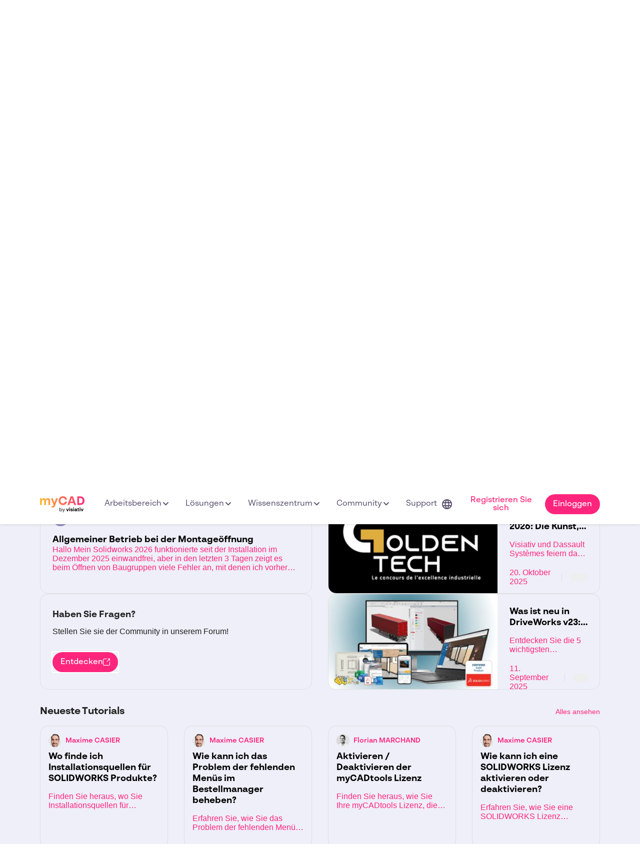

--- FILE ---
content_type: text/html; charset=utf-8
request_url: https://mycad.visiativ.com/de
body_size: 41273
content:
<!DOCTYPE html><html lang="de" dir="ltr" data-beasties-container><head>
    <meta charset="utf-8">
    <title>myCAD by Visiativ, CAD-Forum und Neuigkeiten</title>
    <meta id="meta-description" name="description" content="Werden Sie Teil von myCAD by Visiativ, der mehrsprachigen CAD-Community: Fragen &amp; Antworten, Tutorials, Wettbewerbe, Geschenke und spannende Neuigkeiten!">
    <base href="/de/">
    <meta name="viewport" content="width=device-width, initial-scale=1">
    <link rel="icon" type="image/x-icon" href="/assets/favicons/favicon.ico">
    <link rel="apple-touch-icon" sizes="180x180" href="/assets/favicons/mycad-logo-apple-touch-icon.png">
    <!--TODO  <link rel="icon" type="image/png" sizes="32x32" href="/assets/favicons/favicon-32x32.png" />-->
    <!--TODO  <link rel="icon" type="image/png" sizes="16x16" href="/assets/favicons/favicon-16x16.png" />-->
    <!--TODO  <link rel="manifest" href="/assets/manifest.json" />-->
    <!--TODO  <link rel="mask-icon" href="/assets/favicons/safari-pinned-tab.svg" color="#737373" />-->
    <!--TODO  <meta name="msapplication-TileColor" content="#00aba9" />-->
    <!--TODO  <meta name="msapplication-config" content="/assets/browserconfig.xml" />-->
    <meta name="theme-color" content="#FFBC2C">
    <!-- Google Tag Manager -->
    <script nonce="YhjpMwlz0CCxpLiX/J81Sg==">
      (function(w,d,s,l,i){
        w[l]=w[l]||[];
        w[l].push({'nonce': 'YhjpMwlz0CCxpLiX/J81Sg=='});
        w[l].push({'gtm.start': new Date().getTime(),event:'gtm.js'});
        var f=d.getElementsByTagName(s)[0], j=d.createElement(s),dl=l!='dataLayer'?'&l='+l:'';
        j.async=true;
        j.src='https://www.googletagmanager.com/gtm.js?id='+i+dl;
        var n=d.querySelector('[nonce]');
        n&&j.setAttribute('nonce',n.nonce||n.getAttribute('nonce'));
        f.parentNode.insertBefore(j,f);
    })(window,document,'script','dataLayer','GTM-TVVGLJ7H');
    </script>
    <!-- End Google Tag Manager -->
  <style nonce="YhjpMwlz0CCxpLiX/J81Sg==">:root{--font-family: Arial, Helvetica, sans-serif;--font-family-br: "BR Sonoma", sans-serif;--primary-color: var(--p-primary-color);--accent-color: var(--p-accent-color);--primary-contrast-color: var(--p-primary-contrast-color);--text-color: var(--p-text-color);--text-color-secondary: var(--p-text-muted-color);--primary-gradient: var(--p-primary-gradient);--primary-gradient-light: var(--p-primary-gradient-light);--surface-light: var(--p-surface-0);--surface-dark: var(--p-surface-1000);--surface-ground: var(--p-surface-ground);--surface-border: var(--p-content-border-color);--surface-card: var(--p-content-background);--surface-hover: var(--p-content-hover-background);--surface-overlay: var(--p-overlay-popover-background);--maskbg: var(--p-mask-background);--button-primary-color: var(--p-button-primary-color);--tag-success-color: var(--p-tag-success-color);--tag-secondary-color: var(--p-tag-secondary-color);--tag-info-color: var(--p-tag-info-color);--tag-warn-color: var(--p-tag-warn-color);--tag-danger-color: var(--p-tag-danger-color);--mycad-menu-color: var(--p-mycad-menu);--mycad-breadcrumb-color: var(--p-mycad-breadcrumb);--tooltip-font-size: var(--p-tooltip-font-size);--transition-duration: var(--p-transition-duration);--border-radius: var(--p-content-border-radius)}@font-face{font-family:primeicons;font-display:block;src:url("./media/primeicons-RSSEDYLY.eot");src:url("./media/primeicons-RSSEDYLY.eot?#iefix") format("embedded-opentype"),url("./media/primeicons-4GST5W3O.woff2") format("woff2"),url("./media/primeicons-P53SE5CV.woff") format("woff"),url("./media/primeicons-GEFHGEHP.ttf") format("truetype"),url("./media/primeicons-DHQU4SEP.svg?#primeicons") format("svg");font-weight:400;font-style:normal}.pi{font-family:primeicons;speak:none;font-style:normal;font-weight:400;font-variant:normal;text-transform:none;line-height:1;display:inline-block;-webkit-font-smoothing:antialiased;-moz-osx-font-smoothing:grayscale}.pi:before{--webkit-backface-visibility:hidden;backface-visibility:hidden}@-webkit-keyframes fa-spin{0%{-webkit-transform:rotate(0deg);transform:rotate(0)}to{-webkit-transform:rotate(359deg);transform:rotate(359deg)}}.pi-external-link:before{content:"\e93c"}.pi-angle-down:before{content:"\e930"}.pi-angle-left:before{content:"\e931"}.pi-chevron-up:before{content:"\e903"}.pi-check:before{content:"\e909"}.pi-bars:before{content:"\e91d"}.vgrid{display:flex;flex-wrap:wrap;margin-right:-1rem;margin-left:-1rem;margin-top:-1rem}.vgrid>[class*=vcol]{box-sizing:border-box}.vcol-6{flex:0 0 auto;padding:1rem;width:50%}.vcol-12{flex:0 0 auto;padding:1rem;width:100%}@media screen and (min-width: 768px){.md\:vcol-2{flex:0 0 auto;padding:1rem;width:16.6667%}.md\:vcol-3{flex:0 0 auto;padding:1rem;width:25%}.md\:vcol-4{flex:0 0 auto;padding:1rem;width:33.3333%}.md\:vcol-6{flex:0 0 auto;padding:1rem;width:50%}}@media screen and (min-width: 992px){.lg\:vcol-3{flex:0 0 auto;padding:1rem;width:25%}.lg\:vcol-6{flex:0 0 auto;padding:1rem;width:50%}}@media screen and (min-width: 1200px){.xl\:vcol-3{flex:0 0 auto;padding:1rem;width:25%}}.vtext-400{color:light-dark(var(--p-surface-400),var(--p-surface-400))!important}.vtext-500{color:light-dark(var(--p-surface-500),var(--p-surface-300))!important}.vtext-600{color:light-dark(var(--p-surface-600),var(--p-surface-200))!important}.vtext-700{color:light-dark(var(--p-surface-700),var(--p-surface-100))!important}.vtext-800{color:light-dark(var(--p-surface-800),var(--p-surface-50))!important}.hover\:vtext-100:hover{color:light-dark(var(--p-surface-100),var(--p-surface-700))!important}.vborder-700{border-color:light-dark(var(--p-surface-700),var(--p-surface-100))!important}.vborder-transparent{border-color:transparent!important}.vtext-gray-600{color:var(--p-gray-600)!important}.vtext-gray-700{color:var(--p-gray-700)!important}.hover\:vtext-primary-300:hover{color:var(--p-primary-300)!important}.vbg-gray-50{background-color:var(--p-gray-50)!important}.vbg-gray-900{background-color:var(--p-gray-900)!important}.hover\:vbg-primary-50:hover{background-color:var(--p-primary-50)!important}.vborder-gray-200{border-color:var(--p-gray-200)!important}.vborder-gray-300{border-color:var(--p-gray-300)!important}.vborder-gray-400{border-color:var(--p-gray-400)!important}.vtext-black-alpha-90{color:#000000e6!important}.vtext-primary{color:var(--p-primary-color)!important}.vsurface-section{background-color:light-dark(var(--p-surface-0),var(--p-surface-950))!important}.vsurface-card,.vsurface-overlay{background-color:light-dark(var(--p-surface-0),var(--p-surface-900))!important}.vsurface-border{border-color:light-dark(var(--p-surface-200),var(--p-surface-700))!important}.hover\:vtext-primary:hover{color:var(--p-primary-color)!important}.hover\:vsurface-section:hover{background-color:light-dark(var(--p-surface-0),var(--p-surface-950))!important}.vhidden{display:none!important}.vblock{display:block!important}.vflex{display:flex!important}.vinline-flex{display:inline-flex!important}@media screen and (min-width: 576px){.sm\:vflex{display:flex!important}}@media screen and (min-width: 768px){.md\:vhidden{display:none!important}.md\:vflex{display:flex!important}}@media screen and (min-width: 1200px){.xl\:vhidden{display:none!important}.xl\:vblock{display:block!important}.xl\:vflex{display:flex!important}}.vtext-center{text-align:center!important}.vtext-left{text-align:left!important}@media screen and (min-width: 768px){.md\:vtext-left{text-align:left!important}}.hover\:vunderline:hover{text-decoration:underline!important}.vfont-normal{font-weight:400!important}.vfont-medium{font-weight:500!important}.vfont-semibold{font-weight:600!important}.vfont-bold{font-weight:700!important}.vtext-xs{font-size:.75rem!important}.vtext-sm{font-size:.875rem!important}.vtext-base{font-size:1rem!important}.vtext-lg{font-size:1.125rem!important}.vtext-xl{font-size:1.25rem!important}.vtext-2xl{font-size:1.5rem!important}.vtext-3xl{font-size:1.75rem!important}@media screen and (min-width: 768px){.md\:vtext-base{font-size:1rem!important}.md\:vtext-lg{font-size:1.125rem!important}.md\:vtext-xl{font-size:1.25rem!important}}@media screen and (min-width: 992px){.lg\:vtext-xl{font-size:1.25rem!important}.lg\:vtext-2xl{font-size:1.5rem!important}}@media screen and (min-width: 1200px){.xl\:vtext-base{font-size:1rem!important}}.vline-height-2{line-height:1.25!important}.vline-height-3{line-height:1.5!important}.vwhite-space-nowrap{white-space:nowrap!important}.vflex-column{flex-direction:column!important}@media screen and (min-width: 768px){.md\:vflex-row{flex-direction:row!important}}@media screen and (min-width: 992px){.lg\:vflex-row{flex-direction:row!important}}@media screen and (min-width: 1200px){.xl\:vflex-row{flex-direction:row!important}}.vflex-wrap{flex-wrap:wrap!important}.vjustify-content-center{justify-content:center!important}.vjustify-content-between{justify-content:space-between!important}.vjustify-content-evenly{justify-content:space-evenly!important}@media screen and (min-width: 1200px){.xl\:vjustify-content-between{justify-content:space-between!important}}.valign-items-stretch{align-items:stretch!important}.valign-items-start{align-items:flex-start!important}.valign-items-center{align-items:center!important}@media screen and (min-width: 992px){.lg\:valign-items-center{align-items:center!important}}.vflex-order-1{order:1!important}@media screen and (min-width: 992px){.lg\:vflex-order-0{order:0!important}}.vflex-shrink-0{flex-shrink:0!important}.vgap-1{gap:.25rem!important}.vgap-2{gap:.5rem!important}.vgap-3{gap:1rem!important}@media screen and (min-width: 1200px){.xl\:vgap-2{gap:.5rem!important}}.vp-0{padding:0rem!important}.vp-2{padding:.5rem!important}.vp-3{padding:1rem!important}.vp-4{padding:1.5rem!important}.vpt-1{padding-top:.25rem!important}.vpt-3{padding-top:1rem!important}.vpt-5{padding-top:2rem!important}.vpt-8{padding-top:5rem!important}.vpr-0{padding-right:0rem!important}.vpr-4{padding-right:1.5rem!important}.vpl-3{padding-left:1rem!important}.vpl-5{padding-left:2rem!important}.vpb-2{padding-bottom:.5rem!important}.vpb-5{padding-bottom:2rem!important}.vpx-2{padding-left:.5rem!important;padding-right:.5rem!important}.vpx-3{padding-left:1rem!important;padding-right:1rem!important}.vpx-4{padding-left:1.5rem!important;padding-right:1.5rem!important}.vpy-0{padding-top:0rem!important;padding-bottom:0rem!important}.vpy-3{padding-top:1rem!important;padding-bottom:1rem!important}.vpy-4{padding-top:1.5rem!important;padding-bottom:1.5rem!important}@media screen and (min-width: 768px){.md\:vp-0{padding:0rem!important}.md\:vp-3{padding:1rem!important}.md\:vpx-3{padding-left:1rem!important;padding-right:1rem!important}}@media screen and (min-width: 992px){.lg\:vp-4{padding:1.5rem!important}.lg\:vpx-4{padding-left:1.5rem!important;padding-right:1.5rem!important}.lg\:vpy-5{padding-top:2rem!important;padding-bottom:2rem!important}}@media screen and (min-width: 1200px){.xl\:vpl-0{padding-left:0rem!important}.xl\:vpx-0{padding-left:0rem!important;padding-right:0rem!important}.xl\:vpx-3{padding-left:1rem!important;padding-right:1rem!important}.xl\:vpx-6{padding-left:3rem!important;padding-right:3rem!important}.xl\:vpx-8{padding-left:5rem!important;padding-right:5rem!important}.xl\:vpy-0{padding-top:0rem!important;padding-bottom:0rem!important}.xl\:vpy-5{padding-top:2rem!important;padding-bottom:2rem!important}}.vm-0{margin:0rem!important}.vmt-1{margin-top:.25rem!important}.vmt-2{margin-top:.5rem!important}.vmt-3{margin-top:1rem!important}.vmt-4{margin-top:1.5rem!important}.vmt-5{margin-top:2rem!important}.vmr-1{margin-right:.25rem!important}.vmr-2{margin-right:.5rem!important}.vmr-3{margin-right:1rem!important}.vmr-4{margin-right:1.5rem!important}.vml-2{margin-left:.5rem!important}.vml-auto{margin-left:auto!important}.vmb-0{margin-bottom:0rem!important}.vmb-2{margin-bottom:.5rem!important}.vmb-3{margin-bottom:1rem!important}.vmb-4{margin-bottom:1.5rem!important}.vmb-5{margin-bottom:2rem!important}.vmx-3{margin-left:1rem!important;margin-right:1rem!important}.vmx-auto{margin-left:auto!important;margin-right:auto!important}.vmy-3{margin-top:1rem!important;margin-bottom:1rem!important}.vmy-5{margin-top:2rem!important;margin-bottom:2rem!important}@media screen and (min-width: 992px){.lg\:vmt-0{margin-top:0rem!important}.lg\:vmt-5{margin-top:2rem!important}.lg\:vmx-0{margin-left:0rem!important;margin-right:0rem!important}}@media screen and (min-width: 1200px){.xl\:vmr-4{margin-right:1.5rem!important}.xl\:vmb-3{margin-bottom:1rem!important}}.vshadow-none{box-shadow:none!important}.vshadow-2{box-shadow:0 4px 10px #00000008,0 0 2px #0000000f,0 2px 6px #0000001f!important}@media screen and (min-width: 768px){.md\:hover\:vshadow-4:hover{box-shadow:0 1px 10px #0000001f,0 4px 5px #00000024,0 2px 4px -1px #0003!important}}@media screen and (min-width: 1200px){.xl\:vshadow-none{box-shadow:none!important}.xl\:vshadow-2{box-shadow:0 4px 10px #00000008,0 0 2px #0000000f,0 2px 6px #0000001f!important}}.vborder-none{border-width:0px!important;border-style:none}.vborder-1{border-width:1px!important;border-style:solid}.vborder-right-1{border-right-width:1px!important;border-right-style:solid}.vborder-bottom-1{border-bottom-width:1px!important;border-bottom-style:solid}@media screen and (min-width: 1200px){.xl\:vborder-none{border-width:0px!important;border-style:none}.xl\:vborder-bottom-2{border-bottom-width:2px!important;border-bottom-style:solid}}.vborder-noround{border-radius:0!important}.vborder-round{border-radius:var(--p-content-border-radius)!important}.vborder-circle{border-radius:50%!important}.vborder-round-left{border-top-left-radius:var(--p-content-border-radius)!important;border-bottom-left-radius:var(--p-content-border-radius)!important}.vborder-round-top{border-top-left-radius:var(--p-content-border-radius)!important;border-top-right-radius:var(--p-content-border-radius)!important}.vborder-round-right{border-top-right-radius:var(--p-content-border-radius)!important;border-bottom-right-radius:var(--p-content-border-radius)!important}.vborder-round-bottom{border-bottom-left-radius:var(--p-content-border-radius)!important;border-bottom-right-radius:var(--p-content-border-radius)!important}.vw-full{width:100%!important}.vw-9rem{width:9rem!important}@media screen and (min-width: 1200px){.xl\:vw-auto{width:auto!important}}.vh-full{height:100%!important}.vh-screen{height:100vh!important}.vh-auto{height:auto!important}.vh-2rem{height:2rem!important}.vh-5rem{height:5rem!important}.vh-6rem{height:6rem!important}.vh-15rem{height:15rem!important}@media screen and (min-width: 768px){.md\:vh-13rem{height:13rem!important}}@media screen and (min-width: 992px){.lg\:vh-12rem{height:12rem!important}.lg\:vh-25rem{height:25rem!important}}@media screen and (min-width: 1200px){.xl\:vh-auto{height:auto!important}}.vfixed{position:fixed!important}.vabsolute{position:absolute!important}.vrelative{position:relative!important}@media screen and (min-width: 1200px){.xl\:vstatic{position:static!important}.xl\:vabsolute{position:absolute!important}}.vtop-0{top:0!important}.vtop-100{top:100%!important}.vleft-0{left:0!important}.vbottom-0{bottom:0!important}.voverflow-hidden{overflow:hidden!important}.voverflow-y-auto{overflow-y:auto!important}.vz-1{z-index:1!important}.vz-2{z-index:2!important}.vz-5{z-index:5!important}.vlist-none{list-style:none!important}.vcursor-pointer{cursor:pointer!important}.vselect-none{-webkit-user-select:none!important;user-select:none!important}.vtransition-colors{transition-property:background-color,border-color,color!important}.vtransition-duration-300{transition-duration:.3s!important}@font-face{font-family:BR Sonoma;font-style:normal;font-weight:400;src:local("BR Sonoma Regular"),local("BR-Sonoma-Regular"),local("BRSonomaRegular"),url("./media/font-400-7ADY3LLQ.woff2") format("woff2"),url("./media/font-400-E2KA6BVO.woff") format("woff")}@font-face{font-family:BR Sonoma;font-style:normal;font-weight:500;src:local("BR Sonoma Medium"),local("BR-Sonoma-Medium"),local("BRSonomaMedium"),url("./media/font-500-JZPBD6SE.woff2") format("woff2"),url("./media/font-500-BGU6XTMO.woff") format("woff")}@font-face{font-family:BR Sonoma;font-style:normal;font-weight:600;src:local("BR Sonoma SemiBold"),local("BR-Sonoma-SemiBold"),local("BRSonomaSemiBold"),url("./media/font-600-NEXEEKTF.woff2") format("woff2"),url("./media/font-600-7AYCONZ2.woff") format("woff")}@font-face{font-family:BR Sonoma;font-style:normal;font-weight:700;src:local("BR Sonoma Bold"),local("BR-Sonoma-Bold"),local("BRSonomaBold"),url("./media/font-700-UB7CMNJB.woff2") format("woff2"),url("./media/font-700-6T5AN7BD.woff") format("woff")}@font-face{font-family:BR Sonoma;font-style:normal;font-weight:900;src:local("BR Sonoma Black"),local("BR-Sonoma-Black"),local("BRSonomaBlack"),url("./media/font-900-KOH3BLOE.woff2") format("woff2"),url("./media/font-900-ROI3FJBL.woff") format("woff")}@font-face{font-family:myCAD Material Symbols Outlined;font-style:normal;font-weight:400;src:url("./media/material-symbols-outlined-HDR72HTB.woff2") format("woff2")}.mycad-mso{font-family:myCAD Material Symbols Outlined;font-weight:400;font-style:normal;font-size:20px;line-height:1;letter-spacing:normal;text-transform:none;display:inline-block;white-space:nowrap;word-wrap:normal;direction:ltr;-webkit-font-feature-settings:"liga";-webkit-font-smoothing:antialiased}img.emoji{height:1em;width:1em;margin:0 .05em 0 .1em;vertical-align:-.1em}*{box-sizing:border-box}html{height:100%;font-size:16px}html,body{touch-action:manipulation}body{background-color:var(--surface-light);font-family:var(--font-family),sans-serif!important;color:var(--text-color);margin:0;padding:0;min-height:100%;-webkit-font-smoothing:antialiased;-moz-osx-font-smoothing:grayscale}h1{font-family:inherit;font-weight:inherit;line-height:1.2;color:var(--text-color)}h1{font-size:1.875rem}@media screen and (min-width: 992px){h1{font-size:2.5rem}}a{text-decoration:none;color:var(--primary-color)}p-button,button.p-button{font-family:var(--font-family-br),sans-serif}.font-br{font-family:var(--font-family-br),sans-serif!important}.mycad-surface-ground{background-color:var(--surface-ground)}.text-dark{color:var(--surface-dark)!important}.text-menu{color:var(--text-color)!important}@media screen and (min-width: 1200px){.text-menu{color:var(--mycad-menu-color)!important}}.text-dock{color:var(--mycad-menu-color)!important}.text-lines{display:-webkit-box;-webkit-box-orient:vertical;overflow:hidden;text-overflow:ellipsis}.limit-2{-webkit-line-clamp:2}.limit-3{-webkit-line-clamp:3}.limit-4{-webkit-line-clamp:4}@media screen and (min-width: 1200px){.xl\:limit-2{-webkit-line-clamp:2}}@media screen and (min-width: 768px){.md\:max-width-33p{max-width:33%}}@media screen and (min-width: 1200px){.xl\:max-width-21p{max-width:21%}.xl\:max-width-20p{max-width:20%}.xl\:max-width-18p{max-width:18%}}.layout-topbar{position:fixed;z-index:997;left:0;top:0;width:100%;background-color:var(--surface-light);transition:left var(--transition-duration);box-shadow:0 3px 5px #00000005,0 0 2px #0000000d,0 1px 4px #00000014}.layout-topbar #mycad-header:not(.vhidden)~div .menu-toggler .pi{color:var(--primary-color)}.layout-topbar #mycad-header:not(.vhidden)~div .menu-toggler,.layout-topbar .header-mobile-deck button:active{background:rgb(from var(--primary-color) r g b/12%)!important;color:var(--primary-color)!important}@media screen and (max-width: 1199px){.layout-topbar #mycad-header>.menu-container{max-height:calc(100dvh - 11rem)!important;overflow-y:scroll}}.layout-topbar .p-button-text:active{background:rgb(from var(--primary-color) r g b/12%)}@media screen and (min-width: 1200px){.layout-topbar #mycad-header ul:hover button.mycad-menu-entry,.layout-topbar #mycad-header ul:focus-within button.mycad-menu-entry{color:var(--primary-color)!important;border-color:var(--primary-color)!important}}.layout-wrapper{min-height:100vh}.layout-main-container{display:flex;flex-direction:column;min-height:80vh;transition:margin-left var(--transition-duration);padding:5rem 0 0}.layout-main{flex:1 1 auto;padding:1rem 5rem 2rem}@media screen and (min-width: 1960px){.layout-main,.layout-topbar>div,mycad-footer>div{width:1900px;margin:0 auto!important}.layout-main,mycad-footer>div{padding:2rem 0}}@media screen and (max-width: 1200px){.layout-main{padding:1rem}}
</style><script nonce="YhjpMwlz0CCxpLiX/J81Sg==">(() => {
  const CSP_MEDIA_ATTR = 'ngCspMedia';
  const documentElement = document.documentElement;

  // Listener for load events on link tags.
  const listener = (e) => {
    const target = e.target;
    if (
      !target ||
      target.tagName !== 'LINK' ||
      !target.hasAttribute(CSP_MEDIA_ATTR)
    ) {
      return;
    }

    target.media = target.getAttribute(CSP_MEDIA_ATTR);
    target.removeAttribute(CSP_MEDIA_ATTR);

    if (!document.head.querySelector(`link[${CSP_MEDIA_ATTR}]`)) {
      documentElement.removeEventListener('load', listener);
    }
  };

  documentElement.addEventListener('load', listener, true);
})();</script><link rel="stylesheet" href="styles-2YX43WWA.css" media="print" ngCspMedia="all"><noscript><link rel="stylesheet" href="styles-2YX43WWA.css"></noscript><style nonce="YhjpMwlz0CCxpLiX/J81Sg==" type="text/css" data-primeng-style-id="primitive-variables">:root,:host{--p-mycad-menu:#584e6d;--p-mycad-ground:#eeeff8;--p-mycad-breadcrumb:#b5b8d3;--p-mycad-danger-background:#FFEAF2;--p-mycad-danger-color:#FB2B7F;--p-mycad-warn-background:#FEF0E7;--p-mycad-warn-color:#D46213;--p-mycad-info-background:#DADAFC;--p-mycad-info-color:#5457CD;--p-mycad-secondary-background:#DADEE3;--p-mycad-secondary-color:#556376;--p-mycad-success-background:#CAF1D8;--p-mycad-success-color:#1DA750;--p-mycad-surface-0:#ffffff;--p-mycad-surface-50:#fafafa;--p-mycad-surface-100:#f5f5f5;--p-mycad-surface-200:#eeeeee;--p-mycad-surface-300:#e0e0e0;--p-mycad-surface-400:#bdbdbd;--p-mycad-surface-500:#9e9e9e;--p-mycad-surface-600:#757575;--p-mycad-surface-700:#616161;--p-mycad-surface-800:#424242;--p-mycad-surface-900:#212121;--p-mycad-surface-1000:#000000;--p-mycad-primary-50:#fff4f9;--p-mycad-primary-100:#ffcbe0;--p-mycad-primary-200:#ffa1c7;--p-mycad-primary-300:#ff78ae;--p-mycad-primary-400:#ff4e96;--p-mycad-primary-500:#ff257d;--p-mycad-primary-600:#d91f6a;--p-mycad-primary-700:#b31a58;--p-mycad-primary-800:#8c1445;--p-mycad-primary-900:#660f32;--p-mycad-accent-500:#ffbc2c;--p-stone-50:#fafaf9;--p-stone-100:#f5f5f4;--p-stone-200:#e7e5e4;--p-stone-300:#d6d3d1;--p-stone-400:#a8a29e;--p-stone-500:#78716c;--p-stone-600:#57534e;--p-stone-700:#44403c;--p-stone-800:#292524;--p-stone-900:#1c1917;--p-stone-950:#0c0a09;--p-neutral-50:#fafafa;--p-neutral-100:#f5f5f5;--p-neutral-200:#e5e5e5;--p-neutral-300:#d4d4d4;--p-neutral-400:#a3a3a3;--p-neutral-500:#737373;--p-neutral-600:#525252;--p-neutral-700:#404040;--p-neutral-800:#262626;--p-neutral-900:#171717;--p-neutral-950:#0a0a0a;--p-zinc-50:#fafafa;--p-zinc-100:#f4f4f5;--p-zinc-200:#e4e4e7;--p-zinc-300:#d4d4d8;--p-zinc-400:#a1a1aa;--p-zinc-500:#71717a;--p-zinc-600:#52525b;--p-zinc-700:#3f3f46;--p-zinc-800:#27272a;--p-zinc-900:#18181b;--p-zinc-950:#09090b;--p-gray-50:#fafafa;--p-gray-100:#f5f5f5;--p-gray-200:#eeeeee;--p-gray-300:#e0e0e0;--p-gray-400:#bdbdbd;--p-gray-500:#9e9e9e;--p-gray-600:#757575;--p-gray-700:#616161;--p-gray-800:#424242;--p-gray-900:#212121;--p-gray-950:#030712;--p-slate-50:#f8fafc;--p-slate-100:#f1f5f9;--p-slate-200:#e2e8f0;--p-slate-300:#cbd5e1;--p-slate-400:#94a3b8;--p-slate-500:#64748b;--p-slate-600:#475569;--p-slate-700:#334155;--p-slate-800:#1e293b;--p-slate-900:#0f172a;--p-slate-950:#020617;--p-rose-50:#FFF0F0;--p-rose-100:#FFD9D9;--p-rose-200:#FFC0C0;--p-rose-300:#FFA7A7;--p-rose-400:#FF8E8E;--p-rose-500:#FF7575;--p-rose-600:#FF5252;--p-rose-700:#FF3838;--p-rose-800:#F71C1C;--p-rose-900:#D50000;--p-rose-950:#3E0000;--p-pink-50:#FCE4EC;--p-pink-100:#F8BBD0;--p-pink-200:#F48FB1;--p-pink-300:#F06292;--p-pink-400:#EC407A;--p-pink-500:#E91E63;--p-pink-600:#D81B60;--p-pink-700:#C2185B;--p-pink-800:#AD1457;--p-pink-900:#880E4F;--p-pink-950:#440728;--p-fuchsia-50:#FDE6F3;--p-fuchsia-100:#FBC1E3;--p-fuchsia-200:#F897D1;--p-fuchsia-300:#F56DBF;--p-fuchsia-400:#F34DB2;--p-fuchsia-500:#F12DA5;--p-fuchsia-600:#E0289D;--p-fuchsia-700:#CC2392;--p-fuchsia-800:#B81E88;--p-fuchsia-900:#951777;--p-fuchsia-950:#4b0c3c;--p-purple-50:#F3E5F5;--p-purple-100:#E1BEE7;--p-purple-200:#CE93D8;--p-purple-300:#BA68C8;--p-purple-400:#AB47BC;--p-purple-500:#9C27B0;--p-purple-600:#8E24AA;--p-purple-700:#7B1FA2;--p-purple-800:#6A1B9A;--p-purple-900:#4A148C;--p-purple-950:#250a46;--p-violet-50:#EDE7F6;--p-violet-100:#D1C4E9;--p-violet-200:#B39DDB;--p-violet-300:#9575CD;--p-violet-400:#7E57C2;--p-violet-500:#673AB7;--p-violet-600:#5E35B1;--p-violet-700:#512DA8;--p-violet-800:#4527A0;--p-violet-900:#311B92;--p-violet-950:#190e49;--p-indigo-50:#E8EAF6;--p-indigo-100:#C5CAE9;--p-indigo-200:#9FA8DA;--p-indigo-300:#7986CB;--p-indigo-400:#5C6BC0;--p-indigo-500:#3F51B5;--p-indigo-600:#3949AB;--p-indigo-700:#303F9F;--p-indigo-800:#283593;--p-indigo-900:#1A237E;--p-indigo-950:#0d123f;--p-blue-50:#E3F2FD;--p-blue-100:#BBDEFB;--p-blue-200:#90CAF9;--p-blue-300:#64B5F6;--p-blue-400:#42A5F5;--p-blue-500:#2196F3;--p-blue-600:#1E88E5;--p-blue-700:#1976D2;--p-blue-800:#1565C0;--p-blue-900:#0D47A1;--p-blue-950:#072451;--p-sky-50:#E1F5FE;--p-sky-100:#B3E5FC;--p-sky-200:#81D4FA;--p-sky-300:#4FC3F7;--p-sky-400:#29B6F6;--p-sky-500:#03A9F4;--p-sky-600:#039BE5;--p-sky-700:#0288D1;--p-sky-800:#0277BD;--p-sky-900:#01579B;--p-sky-950:#012c4e;--p-cyan-50:#E0F7FA;--p-cyan-100:#B2EBF2;--p-cyan-200:#80DEEA;--p-cyan-300:#4DD0E1;--p-cyan-400:#26C6DA;--p-cyan-500:#00BCD4;--p-cyan-600:#00ACC1;--p-cyan-700:#0097A7;--p-cyan-800:#00838F;--p-cyan-900:#006064;--p-cyan-950:#003032;--p-teal-50:#E0F2F1;--p-teal-100:#B2DFDB;--p-teal-200:#80CBC4;--p-teal-300:#4DB6AC;--p-teal-400:#26A69A;--p-teal-500:#009688;--p-teal-600:#00897B;--p-teal-700:#00796B;--p-teal-800:#00695C;--p-teal-900:#004D40;--p-teal-950:#002720;--p-yellow-50:#FFFDE7;--p-yellow-100:#FFF9C4;--p-yellow-200:#FFF59D;--p-yellow-300:#FFF176;--p-yellow-400:#FFEE58;--p-yellow-500:#FFEB3B;--p-yellow-600:#FDD835;--p-yellow-700:#FBC02D;--p-yellow-800:#F9A825;--p-yellow-900:#F57F17;--p-yellow-950:#7b400c;--p-amber-50:#FFF8E1;--p-amber-100:#FFECB3;--p-amber-200:#FFE082;--p-amber-300:#FFD54F;--p-amber-400:#FFCA28;--p-amber-500:#FFC107;--p-amber-600:#FFB300;--p-amber-700:#FFA000;--p-amber-800:#FF8F00;--p-amber-900:#FF6F00;--p-amber-950:#803800;--p-orange-50:#FFF3E0;--p-orange-100:#FFE0B2;--p-orange-200:#FFCC80;--p-orange-300:#FFB74D;--p-orange-400:#FFA726;--p-orange-500:#FF9800;--p-orange-600:#FB8C00;--p-orange-700:#F57C00;--p-orange-800:#EF6C00;--p-orange-900:#E65100;--p-orange-950:#732900;--p-red-50:#FFEBEE;--p-red-100:#FFCDD2;--p-red-200:#EF9A9A;--p-red-300:#E57373;--p-red-400:#EF5350;--p-red-500:#F44336;--p-red-600:#E53935;--p-red-700:#D32F2F;--p-red-800:#C62828;--p-red-900:#B71C1C;--p-red-950:#5c0e0e;--p-lime-50:#F9FBE7;--p-lime-100:#F0F4C3;--p-lime-200:#E6EE9C;--p-lime-300:#DCE775;--p-lime-400:#D4E157;--p-lime-500:#CDDC39;--p-lime-600:#C0CA33;--p-lime-700:#AFB42B;--p-lime-800:#9E9D24;--p-lime-900:#827717;--p-lime-950:#413c0c;--p-green-50:#E8F5E9;--p-green-100:#C8E6C9;--p-green-200:#A5D6A7;--p-green-300:#81C784;--p-green-400:#66BB6A;--p-green-500:#4CAF50;--p-green-600:#43A047;--p-green-700:#388E3C;--p-green-800:#2E7D32;--p-green-900:#1B5E20;--p-green-950:#0e2f10;--p-emerald-50:#E8F6F1;--p-emerald-100:#C5EBE1;--p-emerald-200:#9EDFCF;--p-emerald-300:#76D3BD;--p-emerald-400:#58C9AF;--p-emerald-500:#3BBFA1;--p-emerald-600:#35AF94;--p-emerald-700:#2D9B83;--p-emerald-800:#268873;--p-emerald-900:#1A6657;--p-emerald-950:#0d3329;--p-border-radius-none:0;--p-border-radius-xs:.125rem;--p-border-radius-sm:.25rem;--p-border-radius-md:.5rem;--p-border-radius-lg:.75rem;--p-border-radius-xl:1rem;}</style><style nonce="YhjpMwlz0CCxpLiX/J81Sg==" type="text/css" data-primeng-style-id="semantic-variables">:root,:host{--p-transition-duration:0.2s;--p-disabled-opacity:0.38;--p-icon-size:.875rem;--p-anchor-gutter:0;--p-accent-500:var(--p-mycad-accent-500);--p-overlay-navigation-shadow:0 2px 4px -1px rgba(0,0,0,.2),0 4px 5px 0 rgba(0,0,0,.14),0 1px 10px 0 rgba(0,0,0,.12);--p-overlay-modal-border-radius:var(--p-border-radius-xl);--p-overlay-modal-padding:1.5rem;--p-overlay-modal-shadow:0 11px 15px -7px rgba(0,0,0,.2),0 24px 38px 3px rgba(0,0,0,.14),0 9px 46px 8px rgba(0,0,0,.12);--p-overlay-popover-border-radius:var(--p-border-radius-md);--p-overlay-popover-padding:1rem;--p-overlay-popover-shadow:0 11px 15px -7px rgba(0,0,0,.2),0 24px 38px 3px rgba(0,0,0,.14),0 9px 46px 8px rgba(0,0,0,.12);--p-overlay-select-border-radius:var(--p-border-radius-md);--p-overlay-select-shadow:0 5px 5px -3px rgba(0,0,0,.2),0 8px 10px 1px rgba(0,0,0,.14),0 3px 14px 2px rgba(0,0,0,.12);--p-navigation-submenu-icon-size:0.875rem;--p-navigation-submenu-label-padding:0.75rem 1rem;--p-navigation-submenu-label-font-weight:700;--p-navigation-item-padding:0.75rem 1rem;--p-navigation-item-border-radius:var(--p-border-radius-none);--p-navigation-item-gap:0.5rem;--p-navigation-list-padding:0.5rem 0;--p-navigation-list-gap:0;--p-mask-transition-duration:0.15s;--p-content-border-radius:var(--p-border-radius-xl);--p-content-border-radius-sm:var(--p-border-radius-sm);--p-list-padding:0.5rem 0;--p-list-gap:0;--p-list-option-group-padding:0.75rem 1rem;--p-list-option-group-font-weight:700;--p-list-option-padding:0.75rem 1rem;--p-list-option-border-radius:var(--p-border-radius-none);--p-list-header-padding:0.75rem 1rem;--p-form-field-padding-x:0.75rem;--p-form-field-padding-y:0.75rem;--p-form-field-border-radius:var(--p-border-radius-sm);--p-form-field-transition-duration:var(--p-transition-duration);--p-form-field-focus-ring-width:2px;--p-form-field-focus-ring-style:solid;--p-form-field-focus-ring-color:var(--p-primary-color);--p-form-field-focus-ring-offset:-2px;--p-form-field-focus-ring-shadow:none;--p-form-field-lg-font-size:1.125rem;--p-form-field-lg-padding-x:0.825rem;--p-form-field-lg-padding-y:0.825rem;--p-form-field-sm-font-size:0.875rem;--p-form-field-sm-padding-x:0.625rem;--p-form-field-sm-padding-y:0.625rem;--p-primary-50:var(--p-mycad-primary-50);--p-primary-100:var(--p-mycad-primary-100);--p-primary-200:var(--p-mycad-primary-200);--p-primary-300:var(--p-mycad-primary-300);--p-primary-400:var(--p-mycad-primary-400);--p-primary-500:var(--p-mycad-primary-500);--p-primary-600:var(--p-mycad-primary-600);--p-primary-700:var(--p-mycad-primary-700);--p-primary-800:var(--p-mycad-primary-800);--p-primary-900:var(--p-mycad-primary-900);--p-primary-950:var(--p-emerald-950);--p-focus-ring-width:0;--p-focus-ring-style:none;--p-focus-ring-color:unset;--p-focus-ring-offset:0;--p-accent-color:var(--p-accent-500);--p-navigation-submenu-icon-color:var(--p-surface-600);--p-navigation-submenu-icon-focus-color:var(--p-surface-600);--p-navigation-submenu-icon-active-color:var(--p-surface-600);--p-navigation-submenu-label-background:transparent;--p-navigation-submenu-label-color:var(--p-text-color);--p-navigation-item-focus-background:var(--p-surface-100);--p-navigation-item-active-background:var(--p-surface-200);--p-navigation-item-color:var(--p-text-color);--p-navigation-item-focus-color:var(--p-text-hover-color);--p-navigation-item-active-color:var(--p-text-hover-color);--p-navigation-item-icon-color:var(--p-surface-300);--p-navigation-item-icon-focus-color:var(--p-surface-600);--p-navigation-item-icon-active-color:var(--p-surface-600);--p-list-option-group-background:transparent;--p-list-option-group-color:var(--p-text-color);--p-list-option-focus-background:var(--p-surface-100);--p-list-option-selected-background:var(--p-highlight-background);--p-list-option-selected-focus-background:var(--p-highlight-focus-background);--p-list-option-color:var(--p-text-color);--p-list-option-focus-color:var(--p-text-hover-color);--p-list-option-selected-color:var(--p-highlight-color);--p-list-option-selected-focus-color:var(--p-highlight-focus-color);--p-list-option-icon-color:var(--p-surface-600);--p-list-option-icon-focus-color:var(--p-surface-600);--p-overlay-modal-background:var(--p-surface-0);--p-overlay-modal-border-color:var(--p-surface-0);--p-overlay-modal-color:var(--p-text-color);--p-overlay-popover-background:var(--p-surface-0);--p-overlay-popover-border-color:var(--p-surface-0);--p-overlay-popover-color:var(--p-text-color);--p-overlay-select-background:var(--p-surface-0);--p-overlay-select-border-color:var(--p-surface-0);--p-overlay-select-color:var(--p-text-color);--p-content-background:var(--p-surface-0);--p-content-hover-background:var(--p-surface-100);--p-content-border-color:var(--p-surface-300);--p-content-color:var(--p-text-color);--p-content-hover-color:var(--p-text-hover-color);--p-text-color:var(--p-surface-900);--p-text-hover-color:var(--p-surface-900);--p-text-muted-color:var(--p-surface-600);--p-text-hover-muted-color:var(--p-surface-600);--p-form-field-background:var(--p-surface-0);--p-form-field-disabled-background:var(--p-surface-300);--p-form-field-filled-background:var(--p-surface-100);--p-form-field-filled-hover-background:var(--p-surface-200);--p-form-field-filled-focus-background:var(--p-surface-100);--p-form-field-border-color:var(--p-surface-300);--p-form-field-hover-border-color:var(--p-surface-900);--p-form-field-focus-border-color:var(--p-primary-color);--p-form-field-invalid-border-color:var(--p-red-800);--p-form-field-color:var(--p-surface-900);--p-form-field-disabled-color:var(--p-surface-600);--p-form-field-placeholder-color:var(--p-surface-600);--p-form-field-invalid-placeholder-color:var(--p-red-800);--p-form-field-float-label-color:var(--p-surface-600);--p-form-field-float-label-focus-color:var(--p-primary-600);--p-form-field-float-label-active-color:var(--p-surface-600);--p-form-field-float-label-invalid-color:var(--p-form-field-invalid-placeholder-color);--p-form-field-icon-color:var(--p-surface-600);--p-form-field-shadow:none;--p-mask-background:rgba(0,0,0,0.5);--p-mask-color:var(--p-surface-100);--p-highlight-background:color-mix(in srgb,var(--p-primary-color),transparent 88%);--p-highlight-focus-background:color-mix(in srgb,var(--p-primary-color),transparent 76%);--p-highlight-color:var(--p-primary-600);--p-highlight-focus-color:var(--p-primary-800);--p-primary-color:var(--p-primary-500);--p-primary-contrast-color:#ffffff;--p-primary-hover-color:var(--p-primary-400);--p-primary-active-color:var(--p-primary-300);--p-primary-gradient:linear-gradient(135deg,var(--p-accent-color) 0%,var(--p-primary-color) 97%);--p-primary-gradient-light:linear-gradient(135deg,rgba(255,179,20,0.1) 0%,rgba(255,58,110,0.1) 97%);--p-surface-0:var(--p-mycad-surface-0);--p-surface-50:var(--p-mycad-surface-50);--p-surface-100:var(--p-mycad-surface-100);--p-surface-200:var(--p-mycad-surface-200);--p-surface-300:var(--p-mycad-surface-300);--p-surface-400:var(--p-mycad-surface-400);--p-surface-500:var(--p-mycad-surface-500);--p-surface-600:var(--p-mycad-surface-600);--p-surface-700:var(--p-mycad-surface-700);--p-surface-800:var(--p-mycad-surface-800);--p-surface-900:var(--p-mycad-surface-900);--p-surface-950:var(--p-mycad-surface-900);--p-surface-1000:var(--p-mycad-surface-1000);--p-surface-ground:var(--p-mycad-ground);--p-focus-ring-shadow:0 0 1px 4px var(--p-surface-200);}</style><style nonce="YhjpMwlz0CCxpLiX/J81Sg==" type="text/css" data-primeng-style-id="global-variables">:root,:host{color-scheme:light}</style><style nonce="YhjpMwlz0CCxpLiX/J81Sg==" type="text/css" data-primeng-style-id="global-style">*,::before,::after{box-sizing:border-box;}.p-connected-overlay{opacity:0;transform:scaleY(0.8);transition:transform 0.12s cubic-bezier(0,0,0.2,1),opacity 0.12s cubic-bezier(0,0,0.2,1);}.p-connected-overlay-visible{opacity:1;transform:scaleY(1);}.p-connected-overlay-hidden{opacity:0;transform:scaleY(1);transition:opacity 0.1s linear;}.p-connected-overlay-enter-from{opacity:0;transform:scaleY(0.8);}.p-connected-overlay-leave-to{opacity:0;}.p-connected-overlay-enter-active{transition:transform 0.12s cubic-bezier(0,0,0.2,1),opacity 0.12s cubic-bezier(0,0,0.2,1);}.p-connected-overlay-leave-active{transition:opacity 0.1s linear;}.p-toggleable-content-enter-from,.p-toggleable-content-leave-to{max-height:0;}.p-toggleable-content-enter-to,.p-toggleable-content-leave-from{max-height:1000px;}.p-toggleable-content-leave-active{overflow:hidden;transition:max-height 0.45s cubic-bezier(0,1,0,1);}.p-toggleable-content-enter-active{overflow:hidden;transition:max-height 1s ease-in-out;}.p-disabled,.p-disabled *{cursor:default;pointer-events:none;user-select:none;}.p-disabled,.p-component:disabled{opacity:var(--p-disabled-opacity);}.pi{font-size:var(--p-icon-size);}.p-icon{width:var(--p-icon-size);height:var(--p-icon-size);}.p-overlay-mask{background:var(--p-mask-background);color:var(--p-mask-color);position:fixed;top:0;left:0;width:100%;height:100%;}.p-overlay-mask-enter{animation:p-overlay-mask-enter-animation var(--p-mask-transition-duration) forwards;}.p-overlay-mask-leave{animation:p-overlay-mask-leave-animation var(--p-mask-transition-duration) forwards;}@keyframes p-overlay-mask-enter-animation{from{background:transparent;}to{background:var(--p-mask-background);}} @keyframes p-overlay-mask-leave-animation{from{background:var(--p-mask-background);}to{background:transparent;}}</style><style nonce="YhjpMwlz0CCxpLiX/J81Sg==" ng-app-id="mycad-front">[_nghost-mycad-front-c1134207059]{display:flex;min-height:100%;flex-direction:column;width:100%}header[_ngcontent-mycad-front-c1134207059], footer[_ngcontent-mycad-front-c1134207059]{flex-shrink:0}main[_ngcontent-mycad-front-c1134207059]{flex-grow:1;display:flex;flex-direction:column;width:100%}main[_ngcontent-mycad-front-c1134207059] > *[_ngcontent-mycad-front-c1134207059]{width:100%}</style><style nonce="YhjpMwlz0CCxpLiX/J81Sg==" ng-app-id="mycad-front">.floating-btn[_ngcontent-mycad-front-c3887511365]{right:1rem}.bottom-4rem[_ngcontent-mycad-front-c3887511365]{bottom:4rem!important}.bottom-1rem[_ngcontent-mycad-front-c3887511365]{bottom:1rem!important}</style><link rel="canonical" id="canonical" href="https://mycad.visiativ.com/de/"><meta id="meta-robots" name="robots" content="index, follow"><meta id="meta-keywords" name="keywords" content="Forum,CAD,question,tutorial,help,TopSolid,AutoCAD,CATIA,SOLIDWORKS,CAD hardware,Solid Edge,Creo,Inventor,SpaceClaim,community,answer,news,challenge"><meta id="meta-og:url" name="og:url" content="https://mycad.visiativ.com/de/"><meta id="meta-og:description" name="og:description" content="Werden Sie Teil von myCAD by Visiativ, der mehrsprachigen CAD-Community: Fragen &amp; Antworten, Tutorials, Wettbewerbe, Geschenke und spannende Neuigkeiten!"><meta id="meta-og:site_name" name="og:site_name" content="myCAD by Visiativ"><meta id="meta-og:title" name="og:title" content="myCAD by Visiativ, CAD-Forum und Neuigkeiten"><meta id="meta-og:type" name="og:type" content="website"><meta id="meta-og:locale" name="og:locale" content="de"><meta id="meta-image" name="image" content="https://assets.visiativ.com/m/3ace0b3327ab4f27/original/myCAD-default-OG.jpg"><meta id="meta-og:image" name="og:image" content="https://assets.visiativ.com/m/3ace0b3327ab4f27/original/myCAD-default-OG.jpg"><meta id="meta-og:image:secure_url" name="og:image:secure_url" content="https://assets.visiativ.com/m/3ace0b3327ab4f27/original/myCAD-default-OG.jpg"><meta id="meta-og:image:alt" name="og:image:alt" content="myCAD by Visiativ, CAD-Forum und Neuigkeiten"><meta id="meta-twitter:card" name="twitter:card" content="summary_large_image"><meta id="meta-twitter:title" name="twitter:title" content="myCAD by Visiativ, CAD-Forum und Neuigkeiten"><meta id="meta-twitter:description" name="twitter:description" content="Werden Sie Teil von myCAD by Visiativ, der mehrsprachigen CAD-Community: Fragen &amp; Antworten, Tutorials, Wettbewerbe, Geschenke und spannende Neuigkeiten!"><meta id="meta-twitter:url" name="twitter:url" content="https://mycad.visiativ.com/de/"><meta id="meta-twitter:site" name="twitter:site" content="myCAD by Visiativ"><meta id="meta-twitter:image" name="twitter:image" content="https://assets.visiativ.com/m/3ace0b3327ab4f27/original/myCAD-default-OG.jpg"><style nonce="YhjpMwlz0CCxpLiX/J81Sg==" ng-app-id="mycad-front">[_nghost-mycad-front-c2832137936]     .p-button.btn-newsletter{color:var(--surface-dark);background-color:var(--surface-light);border:none}[_nghost-mycad-front-c2832137936]     .p-button.btn-newsletter:before{content:"";position:absolute;inset:0;background:var(--primary-gradient);border-radius:inherit;padding:3px;mask:linear-gradient(#fff 0 0) content-box,linear-gradient(#fff 0 0);-webkit-mask-composite:destination-out;mask-composite:exclude}[_nghost-mycad-front-c2832137936]     .p-button.btn-newsletter:hover{border:none}[_nghost-mycad-front-c2832137936]     .p-button.btn-newsletter:hover .p-button-label{z-index:1;color:var(--surface-light)}[_nghost-mycad-front-c2832137936]     .p-button.btn-newsletter:hover:before{-webkit-mask-composite:unset;mask-composite:unset}</style><style nonce="YhjpMwlz0CCxpLiX/J81Sg==" ng-app-id="mycad-front">.header-mobile-deck[_ngcontent-mycad-front-c573680056]{background:var(--surface-ground)}.mycad-menu-hero[_ngcontent-mycad-front-c573680056]   img[_ngcontent-mycad-front-c573680056]{width:180px;height:200px}@media screen and (min-width: 1440px){.mycad-menu-hero[_ngcontent-mycad-front-c573680056]   img[_ngcontent-mycad-front-c573680056]{display:flex!important}}@media screen and (max-width: 1439px){.mycad-menu-hero[_ngcontent-mycad-front-c573680056]   img[_ngcontent-mycad-front-c573680056] + div[_ngcontent-mycad-front-c573680056]{border-top-left-radius:var(--border-radius)!important;border-bottom-left-radius:var(--border-radius)!important}}</style><style nonce="YhjpMwlz0CCxpLiX/J81Sg==" type="text/css" data-primeng-style-id="base">.p-hidden-accessible{border:0;clip:rect(0 0 0 0);height:1px;margin:-1px;overflow:hidden;padding:0;position:absolute;width:1px;}.p-hidden-accessible input,.p-hidden-accessible select{transform:scale(0);}.p-overflow-hidden{overflow:hidden;padding-right:var(--p-scrollbar-width);}</style><style nonce="YhjpMwlz0CCxpLiX/J81Sg==" type="text/css" data-primeng-style-id="button-variables">:root,:host{--p-button-border-radius:var(--p-form-field-border-radius);--p-button-rounded-border-radius:2rem;--p-button-gap:0.5rem;--p-button-padding-x:1rem;--p-button-padding-y:0.75rem;--p-button-icon-only-width:2.5rem;--p-button-raised-shadow:0 3px 1px -2px rgba(0,0,0,.2),0 2px 2px 0 rgba(0,0,0,.14),0 1px 5px 0 rgba(0,0,0,.12);--p-button-badge-size:1rem;--p-button-transition-duration:var(--p-form-field-transition-duration);--p-button-focus-ring-width:var(--p-focus-ring-width);--p-button-focus-ring-style:var(--p-focus-ring-style);--p-button-focus-ring-offset:var(--p-focus-ring-offset);--p-button-label-font-weight:500;--p-button-lg-font-size:var(--p-form-field-lg-font-size);--p-button-lg-padding-x:var(--p-form-field-lg-padding-x);--p-button-lg-padding-y:var(--p-form-field-lg-padding-y);--p-button-lg-icon-only-width:3.5rem;--p-button-sm-font-size:var(--p-form-field-sm-font-size);--p-button-sm-padding-x:var(--p-form-field-sm-padding-x);--p-button-sm-padding-y:var(--p-form-field-sm-padding-y);--p-button-sm-icon-only-width:2.5rem;--p-button-link-color:var(--p-primary-color);--p-button-link-hover-color:var(--p-primary-color);--p-button-link-active-color:var(--p-primary-color);--p-button-text-plain-hover-background:var(--p-surface-50);--p-button-text-plain-active-background:var(--p-surface-100);--p-button-text-plain-color:var(--p-surface-900);--p-button-text-contrast-hover-background:var(--p-surface-50);--p-button-text-contrast-active-background:var(--p-surface-100);--p-button-text-contrast-color:var(--p-surface-950);--p-button-text-danger-hover-background:var(--p-red-50);--p-button-text-danger-active-background:var(--p-red-100);--p-button-text-danger-color:var(--p-red-500);--p-button-text-help-hover-background:var(--p-purple-50);--p-button-text-help-active-background:var(--p-purple-100);--p-button-text-help-color:var(--p-purple-500);--p-button-text-warn-hover-background:var(--p-orange-50);--p-button-text-warn-active-background:var(--p-orange-100);--p-button-text-warn-color:var(--p-orange-500);--p-button-text-info-hover-background:var(--p-sky-50);--p-button-text-info-active-background:var(--p-sky-100);--p-button-text-info-color:var(--p-sky-500);--p-button-text-success-hover-background:var(--p-green-50);--p-button-text-success-active-background:var(--p-green-100);--p-button-text-success-color:var(--p-green-500);--p-button-text-secondary-hover-background:var(--p-surface-100);--p-button-text-secondary-active-background:var(--p-surface-200);--p-button-text-secondary-color:var(--p-surface-600);--p-button-text-primary-hover-background:var(--p-primary-50);--p-button-text-primary-active-background:var(--p-primary-100);--p-button-text-primary-color:var(--p-primary-color);--p-button-outlined-plain-hover-background:var(--p-surface-50);--p-button-outlined-plain-active-background:var(--p-surface-100);--p-button-outlined-plain-border-color:var(--p-surface-900);--p-button-outlined-plain-color:var(--p-surface-900);--p-button-outlined-contrast-hover-background:var(--p-surface-50);--p-button-outlined-contrast-active-background:var(--p-surface-100);--p-button-outlined-contrast-border-color:var(--p-surface-950);--p-button-outlined-contrast-color:var(--p-surface-950);--p-button-outlined-danger-hover-background:var(--p-red-50);--p-button-outlined-danger-active-background:var(--p-red-100);--p-button-outlined-danger-border-color:var(--p-red-500);--p-button-outlined-danger-color:var(--p-red-500);--p-button-outlined-help-hover-background:var(--p-purple-50);--p-button-outlined-help-active-background:var(--p-purple-100);--p-button-outlined-help-border-color:var(--p-purple-500);--p-button-outlined-help-color:var(--p-purple-500);--p-button-outlined-warn-hover-background:var(--p-orange-50);--p-button-outlined-warn-active-background:var(--p-orange-100);--p-button-outlined-warn-border-color:var(--p-orange-500);--p-button-outlined-warn-color:var(--p-orange-500);--p-button-outlined-info-hover-background:var(--p-sky-50);--p-button-outlined-info-active-background:var(--p-sky-100);--p-button-outlined-info-border-color:var(--p-sky-500);--p-button-outlined-info-color:var(--p-sky-500);--p-button-outlined-success-hover-background:var(--p-green-50);--p-button-outlined-success-active-background:var(--p-green-100);--p-button-outlined-success-border-color:var(--p-green-500);--p-button-outlined-success-color:var(--p-green-500);--p-button-outlined-secondary-hover-background:var(--p-surface-50);--p-button-outlined-secondary-active-background:var(--p-surface-100);--p-button-outlined-secondary-border-color:var(--p-surface-600);--p-button-outlined-secondary-color:var(--p-surface-600);--p-button-outlined-primary-hover-background:var(--p-primary-50);--p-button-outlined-primary-active-background:var(--p-primary-100);--p-button-outlined-primary-border-color:var(--p-primary-color);--p-button-outlined-primary-color:var(--p-primary-color);--p-button-contrast-background:var(--p-surface-950);--p-button-contrast-hover-background:var(--p-surface-800);--p-button-contrast-active-background:var(--p-surface-700);--p-button-contrast-border-color:var(--p-surface-950);--p-button-contrast-hover-border-color:var(--p-surface-800);--p-button-contrast-active-border-color:var(--p-surface-700);--p-button-contrast-color:var(--p-surface-0);--p-button-contrast-hover-color:var(--p-surface-0);--p-button-contrast-active-color:var(--p-surface-0);--p-button-contrast-focus-ring-color:var(--p-surface-950);--p-button-contrast-focus-ring-shadow:none;--p-button-danger-background:var(--p-red-500);--p-button-danger-hover-background:var(--p-red-400);--p-button-danger-active-background:var(--p-red-300);--p-button-danger-border-color:var(--p-red-500);--p-button-danger-hover-border-color:var(--p-red-400);--p-button-danger-active-border-color:var(--p-red-300);--p-button-danger-color:#ffffff;--p-button-danger-hover-color:#ffffff;--p-button-danger-active-color:#ffffff;--p-button-danger-focus-ring-color:var(--p-red-500);--p-button-danger-focus-ring-shadow:none;--p-button-help-background:var(--p-purple-500);--p-button-help-hover-background:var(--p-purple-400);--p-button-help-active-background:var(--p-purple-300);--p-button-help-border-color:var(--p-purple-500);--p-button-help-hover-border-color:var(--p-purple-400);--p-button-help-active-border-color:var(--p-purple-300);--p-button-help-color:#ffffff;--p-button-help-hover-color:#ffffff;--p-button-help-active-color:#ffffff;--p-button-help-focus-ring-color:var(--p-purple-500);--p-button-help-focus-ring-shadow:none;--p-button-warn-background:var(--p-orange-500);--p-button-warn-hover-background:var(--p-orange-400);--p-button-warn-active-background:var(--p-orange-300);--p-button-warn-border-color:var(--p-orange-500);--p-button-warn-hover-border-color:var(--p-orange-400);--p-button-warn-active-border-color:var(--p-orange-300);--p-button-warn-color:#ffffff;--p-button-warn-hover-color:#ffffff;--p-button-warn-active-color:#ffffff;--p-button-warn-focus-ring-color:var(--p-orange-500);--p-button-warn-focus-ring-shadow:none;--p-button-success-background:var(--p-green-500);--p-button-success-hover-background:var(--p-green-400);--p-button-success-active-background:var(--p-green-300);--p-button-success-border-color:var(--p-green-500);--p-button-success-hover-border-color:var(--p-green-400);--p-button-success-active-border-color:var(--p-green-300);--p-button-success-color:#ffffff;--p-button-success-hover-color:#ffffff;--p-button-success-active-color:#ffffff;--p-button-success-focus-ring-color:var(--p-green-500);--p-button-success-focus-ring-shadow:none;--p-button-info-background:var(--p-sky-500);--p-button-info-hover-background:var(--p-sky-400);--p-button-info-active-background:var(--p-sky-300);--p-button-info-border-color:var(--p-sky-500);--p-button-info-hover-border-color:var(--p-sky-400);--p-button-info-active-border-color:var(--p-sky-300);--p-button-info-color:#ffffff;--p-button-info-hover-color:#ffffff;--p-button-info-active-color:#ffffff;--p-button-info-focus-ring-color:var(--p-sky-500);--p-button-info-focus-ring-shadow:none;--p-button-secondary-background:var(--p-surface-100);--p-button-secondary-hover-background:var(--p-surface-200);--p-button-secondary-active-background:var(--p-surface-300);--p-button-secondary-border-color:var(--p-surface-100);--p-button-secondary-hover-border-color:var(--p-surface-200);--p-button-secondary-active-border-color:var(--p-surface-300);--p-button-secondary-color:var(--p-surface-600);--p-button-secondary-hover-color:var(--p-surface-700);--p-button-secondary-active-color:var(--p-surface-800);--p-button-secondary-focus-ring-color:var(--p-surface-600);--p-button-secondary-focus-ring-shadow:none;--p-button-primary-background:var(--p-primary-color);--p-button-primary-hover-background:var(--p-primary-gradient);--p-button-primary-active-background:var(--p-primary-active-color);--p-button-primary-border-color:none;--p-button-primary-hover-border-color:none;--p-button-primary-active-border-color:none;--p-button-primary-color:var(--p-primary-contrast-color);--p-button-primary-hover-color:var(--p-primary-contrast-color);--p-button-primary-active-color:var(--p-primary-contrast-color);--p-button-primary-focus-ring-color:var(--p-primary-color);--p-button-primary-focus-ring-shadow:none;}</style><style nonce="YhjpMwlz0CCxpLiX/J81Sg==" type="text/css" data-primeng-style-id="button-style">.p-button{display:inline-flex;cursor:pointer;user-select:none;align-items:center;justify-content:center;overflow:hidden;position:relative;color:var(--p-button-primary-color);background:var(--p-button-primary-background);border:1px solid var(--p-button-primary-border-color);padding:var(--p-button-padding-y) var(--p-button-padding-x);font-size:1rem;font-family:inherit;font-feature-settings:inherit;transition:background var(--p-button-transition-duration),color var(--p-button-transition-duration),border-color var(--p-button-transition-duration),outline-color var(--p-button-transition-duration),box-shadow var(--p-button-transition-duration);border-radius:var(--p-button-border-radius);outline-color:transparent;gap:var(--p-button-gap);}.p-button:disabled{cursor:default;}.p-button-icon-right{order:1;}.p-button-icon-right:dir(rtl){order:-1;}.p-button:not(.p-button-vertical) .p-button-icon:not(.p-button-icon-right):dir(rtl){order:1;}.p-button-icon-bottom{order:2;}.p-button-icon-only{width:var(--p-button-icon-only-width);padding-inline-start:0;padding-inline-end:0;gap:0;}.p-button-icon-only.p-button-rounded{border-radius:50%;height:var(--p-button-icon-only-width);}.p-button-icon-only .p-button-label{visibility:hidden;width:0;}.p-button-icon-only::after{content:" A0";visibility:hidden;width:0;}.p-button-sm{font-size:var(--p-button-sm-font-size);padding:var(--p-button-sm-padding-y) var(--p-button-sm-padding-x);}.p-button-sm .p-button-icon{font-size:var(--p-button-sm-font-size);}.p-button-sm.p-button-icon-only{width:var(--p-button-sm-icon-only-width);}.p-button-sm.p-button-icon-only.p-button-rounded{height:var(--p-button-sm-icon-only-width);}.p-button-lg{font-size:var(--p-button-lg-font-size);padding:var(--p-button-lg-padding-y) var(--p-button-lg-padding-x);}.p-button-lg .p-button-icon{font-size:var(--p-button-lg-font-size);}.p-button-lg.p-button-icon-only{width:var(--p-button-lg-icon-only-width);}.p-button-lg.p-button-icon-only.p-button-rounded{height:var(--p-button-lg-icon-only-width);}.p-button-vertical{flex-direction:column;}.p-button-label{font-weight:var(--p-button-label-font-weight);}.p-button-fluid{width:100%;}.p-button-fluid.p-button-icon-only{width:var(--p-button-icon-only-width);}.p-button:not(:disabled):hover{background:var(--p-button-primary-hover-background);border:1px solid var(--p-button-primary-hover-border-color);color:var(--p-button-primary-hover-color);}.p-button:not(:disabled):active{background:var(--p-button-primary-active-background);border:1px solid var(--p-button-primary-active-border-color);color:var(--p-button-primary-active-color);}.p-button:focus-visible{box-shadow:var(--p-button-primary-focus-ring-shadow);outline:var(--p-button-focus-ring-width) var(--p-button-focus-ring-style) var(--p-button-primary-focus-ring-color);outline-offset:var(--p-button-focus-ring-offset);}.p-button .p-badge{min-width:var(--p-button-badge-size);height:var(--p-button-badge-size);line-height:var(--p-button-badge-size);}.p-button-raised{box-shadow:var(--p-button-raised-shadow);}.p-button-rounded{border-radius:var(--p-button-rounded-border-radius);}.p-button-secondary{background:var(--p-button-secondary-background);border:1px solid var(--p-button-secondary-border-color);color:var(--p-button-secondary-color);}.p-button-secondary:not(:disabled):hover{background:var(--p-button-secondary-hover-background);border:1px solid var(--p-button-secondary-hover-border-color);color:var(--p-button-secondary-hover-color);}.p-button-secondary:not(:disabled):active{background:var(--p-button-secondary-active-background);border:1px solid var(--p-button-secondary-active-border-color);color:var(--p-button-secondary-active-color);}.p-button-secondary:focus-visible{outline-color:var(--p-button-secondary-focus-ring-color);box-shadow:var(--p-button-secondary-focus-ring-shadow);}.p-button-success{background:var(--p-button-success-background);border:1px solid var(--p-button-success-border-color);color:var(--p-button-success-color);}.p-button-success:not(:disabled):hover{background:var(--p-button-success-hover-background);border:1px solid var(--p-button-success-hover-border-color);color:var(--p-button-success-hover-color);}.p-button-success:not(:disabled):active{background:var(--p-button-success-active-background);border:1px solid var(--p-button-success-active-border-color);color:var(--p-button-success-active-color);}.p-button-success:focus-visible{outline-color:var(--p-button-success-focus-ring-color);box-shadow:var(--p-button-success-focus-ring-shadow);}.p-button-info{background:var(--p-button-info-background);border:1px solid var(--p-button-info-border-color);color:var(--p-button-info-color);}.p-button-info:not(:disabled):hover{background:var(--p-button-info-hover-background);border:1px solid var(--p-button-info-hover-border-color);color:var(--p-button-info-hover-color);}.p-button-info:not(:disabled):active{background:var(--p-button-info-active-background);border:1px solid var(--p-button-info-active-border-color);color:var(--p-button-info-active-color);}.p-button-info:focus-visible{outline-color:var(--p-button-info-focus-ring-color);box-shadow:var(--p-button-info-focus-ring-shadow);}.p-button-warn{background:var(--p-button-warn-background);border:1px solid var(--p-button-warn-border-color);color:var(--p-button-warn-color);}.p-button-warn:not(:disabled):hover{background:var(--p-button-warn-hover-background);border:1px solid var(--p-button-warn-hover-border-color);color:var(--p-button-warn-hover-color);}.p-button-warn:not(:disabled):active{background:var(--p-button-warn-active-background);border:1px solid var(--p-button-warn-active-border-color);color:var(--p-button-warn-active-color);}.p-button-warn:focus-visible{outline-color:var(--p-button-warn-focus-ring-color);box-shadow:var(--p-button-warn-focus-ring-shadow);}.p-button-help{background:var(--p-button-help-background);border:1px solid var(--p-button-help-border-color);color:var(--p-button-help-color);}.p-button-help:not(:disabled):hover{background:var(--p-button-help-hover-background);border:1px solid var(--p-button-help-hover-border-color);color:var(--p-button-help-hover-color);}.p-button-help:not(:disabled):active{background:var(--p-button-help-active-background);border:1px solid var(--p-button-help-active-border-color);color:var(--p-button-help-active-color);}.p-button-help:focus-visible{outline-color:var(--p-button-help-focus-ring-color);box-shadow:var(--p-button-help-focus-ring-shadow);}.p-button-danger{background:var(--p-button-danger-background);border:1px solid var(--p-button-danger-border-color);color:var(--p-button-danger-color);}.p-button-danger:not(:disabled):hover{background:var(--p-button-danger-hover-background);border:1px solid var(--p-button-danger-hover-border-color);color:var(--p-button-danger-hover-color);}.p-button-danger:not(:disabled):active{background:var(--p-button-danger-active-background);border:1px solid var(--p-button-danger-active-border-color);color:var(--p-button-danger-active-color);}.p-button-danger:focus-visible{outline-color:var(--p-button-danger-focus-ring-color);box-shadow:var(--p-button-danger-focus-ring-shadow);}.p-button-contrast{background:var(--p-button-contrast-background);border:1px solid var(--p-button-contrast-border-color);color:var(--p-button-contrast-color);}.p-button-contrast:not(:disabled):hover{background:var(--p-button-contrast-hover-background);border:1px solid var(--p-button-contrast-hover-border-color);color:var(--p-button-contrast-hover-color);}.p-button-contrast:not(:disabled):active{background:var(--p-button-contrast-active-background);border:1px solid var(--p-button-contrast-active-border-color);color:var(--p-button-contrast-active-color);}.p-button-contrast:focus-visible{outline-color:var(--p-button-contrast-focus-ring-color);box-shadow:var(--p-button-contrast-focus-ring-shadow);}.p-button-outlined{background:transparent;border-color:var(--p-button-outlined-primary-border-color);color:var(--p-button-outlined-primary-color);}.p-button-outlined:not(:disabled):hover{background:var(--p-button-outlined-primary-hover-background);border-color:var(--p-button-outlined-primary-border-color);color:var(--p-button-outlined-primary-color);}.p-button-outlined:not(:disabled):active{background:var(--p-button-outlined-primary-active-background);border-color:var(--p-button-outlined-primary-border-color);color:var(--p-button-outlined-primary-color);}.p-button-outlined.p-button-secondary{border-color:var(--p-button-outlined-secondary-border-color);color:var(--p-button-outlined-secondary-color);}.p-button-outlined.p-button-secondary:not(:disabled):hover{background:var(--p-button-outlined-secondary-hover-background);border-color:var(--p-button-outlined-secondary-border-color);color:var(--p-button-outlined-secondary-color);}.p-button-outlined.p-button-secondary:not(:disabled):active{background:var(--p-button-outlined-secondary-active-background);border-color:var(--p-button-outlined-secondary-border-color);color:var(--p-button-outlined-secondary-color);}.p-button-outlined.p-button-success{border-color:var(--p-button-outlined-success-border-color);color:var(--p-button-outlined-success-color);}.p-button-outlined.p-button-success:not(:disabled):hover{background:var(--p-button-outlined-success-hover-background);border-color:var(--p-button-outlined-success-border-color);color:var(--p-button-outlined-success-color);}.p-button-outlined.p-button-success:not(:disabled):active{background:var(--p-button-outlined-success-active-background);border-color:var(--p-button-outlined-success-border-color);color:var(--p-button-outlined-success-color);}.p-button-outlined.p-button-info{border-color:var(--p-button-outlined-info-border-color);color:var(--p-button-outlined-info-color);}.p-button-outlined.p-button-info:not(:disabled):hover{background:var(--p-button-outlined-info-hover-background);border-color:var(--p-button-outlined-info-border-color);color:var(--p-button-outlined-info-color);}.p-button-outlined.p-button-info:not(:disabled):active{background:var(--p-button-outlined-info-active-background);border-color:var(--p-button-outlined-info-border-color);color:var(--p-button-outlined-info-color);}.p-button-outlined.p-button-warn{border-color:var(--p-button-outlined-warn-border-color);color:var(--p-button-outlined-warn-color);}.p-button-outlined.p-button-warn:not(:disabled):hover{background:var(--p-button-outlined-warn-hover-background);border-color:var(--p-button-outlined-warn-border-color);color:var(--p-button-outlined-warn-color);}.p-button-outlined.p-button-warn:not(:disabled):active{background:var(--p-button-outlined-warn-active-background);border-color:var(--p-button-outlined-warn-border-color);color:var(--p-button-outlined-warn-color);}.p-button-outlined.p-button-help{border-color:var(--p-button-outlined-help-border-color);color:var(--p-button-outlined-help-color);}.p-button-outlined.p-button-help:not(:disabled):hover{background:var(--p-button-outlined-help-hover-background);border-color:var(--p-button-outlined-help-border-color);color:var(--p-button-outlined-help-color);}.p-button-outlined.p-button-help:not(:disabled):active{background:var(--p-button-outlined-help-active-background);border-color:var(--p-button-outlined-help-border-color);color:var(--p-button-outlined-help-color);}.p-button-outlined.p-button-danger{border-color:var(--p-button-outlined-danger-border-color);color:var(--p-button-outlined-danger-color);}.p-button-outlined.p-button-danger:not(:disabled):hover{background:var(--p-button-outlined-danger-hover-background);border-color:var(--p-button-outlined-danger-border-color);color:var(--p-button-outlined-danger-color);}.p-button-outlined.p-button-danger:not(:disabled):active{background:var(--p-button-outlined-danger-active-background);border-color:var(--p-button-outlined-danger-border-color);color:var(--p-button-outlined-danger-color);}.p-button-outlined.p-button-contrast{border-color:var(--p-button-outlined-contrast-border-color);color:var(--p-button-outlined-contrast-color);}.p-button-outlined.p-button-contrast:not(:disabled):hover{background:var(--p-button-outlined-contrast-hover-background);border-color:var(--p-button-outlined-contrast-border-color);color:var(--p-button-outlined-contrast-color);}.p-button-outlined.p-button-contrast:not(:disabled):active{background:var(--p-button-outlined-contrast-active-background);border-color:var(--p-button-outlined-contrast-border-color);color:var(--p-button-outlined-contrast-color);}.p-button-outlined.p-button-plain{border-color:var(--p-button-outlined-plain-border-color);color:var(--p-button-outlined-plain-color);}.p-button-outlined.p-button-plain:not(:disabled):hover{background:var(--p-button-outlined-plain-hover-background);border-color:var(--p-button-outlined-plain-border-color);color:var(--p-button-outlined-plain-color);}.p-button-outlined.p-button-plain:not(:disabled):active{background:var(--p-button-outlined-plain-active-background);border-color:var(--p-button-outlined-plain-border-color);color:var(--p-button-outlined-plain-color);}.p-button-text{background:transparent;border-color:transparent;color:var(--p-button-text-primary-color);}.p-button-text:not(:disabled):hover{background:var(--p-button-text-primary-hover-background);border-color:transparent;color:var(--p-button-text-primary-color);}.p-button-text:not(:disabled):active{background:var(--p-button-text-primary-active-background);border-color:transparent;color:var(--p-button-text-primary-color);}.p-button-text.p-button-secondary{background:transparent;border-color:transparent;color:var(--p-button-text-secondary-color);}.p-button-text.p-button-secondary:not(:disabled):hover{background:var(--p-button-text-secondary-hover-background);border-color:transparent;color:var(--p-button-text-secondary-color);}.p-button-text.p-button-secondary:not(:disabled):active{background:var(--p-button-text-secondary-active-background);border-color:transparent;color:var(--p-button-text-secondary-color);}.p-button-text.p-button-success{background:transparent;border-color:transparent;color:var(--p-button-text-success-color);}.p-button-text.p-button-success:not(:disabled):hover{background:var(--p-button-text-success-hover-background);border-color:transparent;color:var(--p-button-text-success-color);}.p-button-text.p-button-success:not(:disabled):active{background:var(--p-button-text-success-active-background);border-color:transparent;color:var(--p-button-text-success-color);}.p-button-text.p-button-info{background:transparent;border-color:transparent;color:var(--p-button-text-info-color);}.p-button-text.p-button-info:not(:disabled):hover{background:var(--p-button-text-info-hover-background);border-color:transparent;color:var(--p-button-text-info-color);}.p-button-text.p-button-info:not(:disabled):active{background:var(--p-button-text-info-active-background);border-color:transparent;color:var(--p-button-text-info-color);}.p-button-text.p-button-warn{background:transparent;border-color:transparent;color:var(--p-button-text-warn-color);}.p-button-text.p-button-warn:not(:disabled):hover{background:var(--p-button-text-warn-hover-background);border-color:transparent;color:var(--p-button-text-warn-color);}.p-button-text.p-button-warn:not(:disabled):active{background:var(--p-button-text-warn-active-background);border-color:transparent;color:var(--p-button-text-warn-color);}.p-button-text.p-button-help{background:transparent;border-color:transparent;color:var(--p-button-text-help-color);}.p-button-text.p-button-help:not(:disabled):hover{background:var(--p-button-text-help-hover-background);border-color:transparent;color:var(--p-button-text-help-color);}.p-button-text.p-button-help:not(:disabled):active{background:var(--p-button-text-help-active-background);border-color:transparent;color:var(--p-button-text-help-color);}.p-button-text.p-button-danger{background:transparent;border-color:transparent;color:var(--p-button-text-danger-color);}.p-button-text.p-button-danger:not(:disabled):hover{background:var(--p-button-text-danger-hover-background);border-color:transparent;color:var(--p-button-text-danger-color);}.p-button-text.p-button-danger:not(:disabled):active{background:var(--p-button-text-danger-active-background);border-color:transparent;color:var(--p-button-text-danger-color);}.p-button-text.p-button-contrast{background:transparent;border-color:transparent;color:var(--p-button-text-contrast-color);}.p-button-text.p-button-contrast:not(:disabled):hover{background:var(--p-button-text-contrast-hover-background);border-color:transparent;color:var(--p-button-text-contrast-color);}.p-button-text.p-button-contrast:not(:disabled):active{background:var(--p-button-text-contrast-active-background);border-color:transparent;color:var(--p-button-text-contrast-color);}.p-button-text.p-button-plain{background:transparent;border-color:transparent;color:var(--p-button-text-plain-color);}.p-button-text.p-button-plain:not(:disabled):hover{background:var(--p-button-text-plain-hover-background);border-color:transparent;color:var(--p-button-text-plain-color);}.p-button-text.p-button-plain:not(:disabled):active{background:var(--p-button-text-plain-active-background);border-color:transparent;color:var(--p-button-text-plain-color);}.p-button-link{background:transparent;border-color:transparent;color:var(--p-button-link-color);}.p-button-link:not(:disabled):hover{background:transparent;border-color:transparent;color:var(--p-button-link-hover-color);}.p-button-link:not(:disabled):hover .p-button-label{text-decoration:underline;}.p-button-link:not(:disabled):active{background:transparent;border-color:transparent;color:var(--p-button-link-active-color);}.p-button:focus-visible{background:var(--p-button-primary-active-background);border-color:var(--p-button-primary-active-background);}.p-button-secondary:focus-visible{background:var(--p-button-secondary-active-background);border-color:var(--p-button-secondary-active-background);}.p-button-success:focus-visible{background:var(--p-button-success-active-background);border-color:var(--p-button-success-active-background);}.p-button-info:focus-visible{background:var(--p-button-info-active-background);border-color:var(--p-button-info-active-background);}.p-button-warn:focus-visible{background:var(--p-button-warn-active-background);border-color:var(--p-button-warn-active-background);}.p-button-help:focus-visible{background:var(--p-button-help-active-background);border-color:var(--p-button-help-active-background);}.p-button-danger:focus-visible{background:var(--p-button-danger-active-background);border-color:var(--p-button-danger-active-background);}.p-button-contrast:focus-visible{background:var(--p-button-contrast-active-background);border-color:var(--p-button-contrast-active-background);}.p-button-link:focus-visible{background:color-mix(in srgb,var(--p-primary-color),transparent 84%);border-color:transparent;}.p-button-text:focus-visible{background:var(--p-button-text-primary-active-background);border-color:transparent;}.p-button-secondary.p-button-text:focus-visible{background:var(--p-button-text-secondary-active-background);border-color:transparent;}.p-button-success.p-button-text:focus-visible{background:var(--p-button-text-success-active-background);border-color:transparent;}.p-button-info.p-button-text:focus-visible{background:var(--p-button-text-info-active-background);border-color:transparent;}.p-button-warn.p-button-text:focus-visible{background:var(--p-button-text-warn-active-background);border-color:transparent;}.p-button-help.p-button-text:focus-visible{background:var(--p-button-text-help-active-background);border-color:transparent;}.p-button-danger.p-button-text:focus-visible{background:var(--p-button-text-danger-active-background);border-color:transparent;}.p-button-contrast.p-button-text:focus-visible{background:var(--p-button-text-contrast-active-background);border-color:transparent;}.p-button-plain.p-button-text:focus-visible{background:var(--p-button-text-plain-active-background);border-color:transparent;}.p-button-outlined:focus-visible{background:var(--p-button-outlined-primary-active-background);}.p-button-secondary.p-button-outlined:focus-visible{background:var(--p-button-outlined-secondary-active-background);border-color:var(--p-button-outlined-secondary-border-color);}.p-button-success.p-button-outlined:focus-visible{background:var(--p-button-outlined-success-active-background);}.p-button-info.p-button-outlined:focus-visible{background:var(--p-button-outlined-info-active-background);}.p-button-warn.p-button-outlined:focus-visible{background:var(--p-button-outlined-warn-active-background);}.p-button-help.p-button-outlined:focus-visible{background:var(--p-button-outlined-help-active-background);}.p-button-danger.p-button-outlined:focus-visible{background:var(--p-button-outlined-danger-active-background);}.p-button-contrast.p-button-outlined:focus-visible{background:var(--p-button-outlined-contrast-active-background);}.p-button-plain.p-button-outlined:focus-visible{background:var(--p-button-outlined-plain-active-background);}</style><style nonce="YhjpMwlz0CCxpLiX/J81Sg==" type="text/css" data-primeng-style-id="ripple-variables">:root,:host{--p-ripple-background:rgba(0,0,0,0.1);}</style><style nonce="YhjpMwlz0CCxpLiX/J81Sg==" type="text/css" data-primeng-style-id="ripple-style">.p-ink{display:block;position:absolute;background:var(--p-ripple-background);border-radius:100%;transform:scale(0);pointer-events:none;}.p-ink-active{animation:ripple 0.4s linear;}@keyframes ripple{100%{opacity:0;transform:scale(2.5);}} .p-ripple{overflow:hidden;position:relative;}.p-ripple-disabled .p-ink{display:none!important;}@keyframes ripple{100%{opacity:0;transform:scale(2.5);}}</style><style nonce="YhjpMwlz0CCxpLiX/J81Sg==" type="text/css" data-primeng-style-id="skeleton-variables">:root,:host{--p-skeleton-border-radius:var(--p-content-border-radius);--p-skeleton-background:var(--p-surface-200);--p-skeleton-animation-background:rgba(255,255,255,0.4);}</style><style nonce="YhjpMwlz0CCxpLiX/J81Sg==" type="text/css" data-primeng-style-id="skeleton-style">.p-skeleton{display:block;overflow:hidden;background:var(--p-skeleton-background);border-radius:var(--p-skeleton-border-radius);}.p-skeleton::after{content:'';animation:p-skeleton-animation 1.2s infinite;height:100%;left:0;position:absolute;right:0;top:0;transform:translateX(-100%);z-index:1;background:linear-gradient(90deg,rgba(255,255,255,0),var(--p-skeleton-animation-background),rgba(255,255,255,0));}[dir='rtl'] .p-skeleton::after{animation-name:p-skeleton-animation-rtl;}.p-skeleton-circle{border-radius:50%;}.p-skeleton-animation-none::after{animation:none;}@keyframes p-skeleton-animation{from{transform:translateX(-100%);}to{transform:translateX(100%);}} @keyframes p-skeleton-animation-rtl{from{transform:translateX(100%);}to{transform:translateX(-100%);}}</style><style nonce="YhjpMwlz0CCxpLiX/J81Sg==" type="text/css" data-primeng-style-id="overlay-style">.p-overlay{position:absolute;top:0;}.p-overlay-modal{display:flex;align-items:center;justify-content:center;position:fixed;top:0;left:0;width:100%;height:100%;}.p-overlay-content{transform-origin:inherit;}.p-component-overlay.p-component{position:relative;}.p-overlay-modal > .p-overlay-content{z-index:1;width:90%;}.p-overlay-top{align-items:flex-start;}.p-overlay-top-start{align-items:flex-start;justify-content:flex-start;}.p-overlay-top-end{align-items:flex-start;justify-content:flex-end;}.p-overlay-bottom{align-items:flex-end;}.p-overlay-bottom-start{align-items:flex-end;justify-content:flex-start;}.p-overlay-bottom-end{align-items:flex-end;justify-content:flex-end;}.p-overlay-left{justify-content:flex-start;}.p-overlay-left-start{justify-content:flex-start;align-items:flex-start;}.p-overlay-left-end{justify-content:flex-start;align-items:flex-end;}.p-overlay-right{justify-content:flex-end;}.p-overlay-right-start{justify-content:flex-end;align-items:flex-start;}.p-overlay-right-end{justify-content:flex-end;align-items:flex-end;}.p-overlay-content ~ .p-overlay-content{display:none;}</style><style nonce="YhjpMwlz0CCxpLiX/J81Sg==" ng-app-id="mycad-front">[_nghost-mycad-front-c780866219]     .hero-carousel .p-carousel-content-container{position:relative}[_nghost-mycad-front-c780866219]     .hero-carousel .p-carousel-content-container .p-carousel-content{position:relative;overflow:hidden}[_nghost-mycad-front-c780866219]     .hero-carousel .p-carousel-content-container .p-carousel-content .p-carousel-prev-button, [_nghost-mycad-front-c780866219]     .hero-carousel .p-carousel-content-container .p-carousel-content .p-carousel-next-button{position:absolute;z-index:1}[_nghost-mycad-front-c780866219]     .hero-carousel .p-carousel-content-container .p-carousel-content .p-carousel-prev-button button.p-button-text, [_nghost-mycad-front-c780866219]     .hero-carousel .p-carousel-content-container .p-carousel-content .p-carousel-next-button button.p-button-text{color:var(--button-primary-color)}[_nghost-mycad-front-c780866219]     .hero-carousel .p-carousel-content-container .p-carousel-content .p-carousel-next-button{right:0}[_nghost-mycad-front-c780866219]     .hero-carousel .p-carousel-content-container .p-carousel-content .carousel-prev-icon, [_nghost-mycad-front-c780866219]     .hero-carousel .p-carousel-content-container .p-carousel-content .carousel-next-icon{width:1.5rem;height:1.5rem}[_nghost-mycad-front-c780866219]     .hero-carousel .p-carousel-content-container .p-carousel-indicator-list{transform:translate(-50%);position:absolute;left:50%;bottom:0}[_nghost-mycad-front-c780866219]     .hero-image-container{width:100%;aspect-ratio:16/9;background-color:#f0f0f0;contain:strict}[_nghost-mycad-front-c780866219]     .hero-carousel-content{transition:transform .3s ease,opacity .3s ease}[_nghost-mycad-front-c780866219]     .hero-carousel-content img{content-visibility:auto}.layout-main-no-padding[_ngcontent-mycad-front-c780866219]{max-width:1900px;margin:0 auto!important;padding:0!important}</style><style nonce="YhjpMwlz0CCxpLiX/J81Sg==" type="text/css" data-primeng-style-id="progressspinner-variables">:root,:host{--p-progressspinner-color-one:var(--p-primary-color);--p-progressspinner-color-two:var(--p-accent-color);--p-progressspinner-color-three:var(--p-primary-color);--p-progressspinner-color-four:var(--p-accent-color);}</style><style nonce="YhjpMwlz0CCxpLiX/J81Sg==" type="text/css" data-primeng-style-id="progressspinner-style">.p-progressspinner{position:relative;margin:0 auto;width:100px;height:100px;display:inline-block;}.p-progressspinner::before{content:'';display:block;padding-top:100%;}.p-progressspinner-spin{height:100%;transform-origin:center center;width:100%;position:absolute;top:0;bottom:0;left:0;right:0;margin:auto;animation:p-progressspinner-rotate 2s linear infinite;}.p-progressspinner-circle{stroke-dasharray:89,200;stroke-dashoffset:0;stroke:var(--p-progressspinner-color-one);animation:p-progressspinner-dash 1.5s ease-in-out infinite,p-progressspinner-color 6s ease-in-out infinite;stroke-linecap:round;}@keyframes p-progressspinner-rotate{100%{transform:rotate(360deg);}} @keyframes p-progressspinner-dash{0%{stroke-dasharray:1,200;stroke-dashoffset:0;}50%{stroke-dasharray:89,200;stroke-dashoffset:-35px;}100%{stroke-dasharray:89,200;stroke-dashoffset:-124px;}} @keyframes p-progressspinner-color{100%,0%{stroke:var(--p-progressspinner-color-one);}40%{stroke:var(--p-progressspinner-color-two);}66%{stroke:var(--p-progressspinner-color-three);}80%,90%{stroke:var(--p-progressspinner-color-four);}}</style><style nonce="YhjpMwlz0CCxpLiX/J81Sg==" type="text/css" data-primeng-style-id="divider-variables">:root,:host{--p-divider-vertical-margin:0 1rem;--p-divider-vertical-padding:0;--p-divider-vertical-content-padding:0.5rem 0;--p-divider-horizontal-margin:1rem 0;--p-divider-horizontal-padding:0 1rem;--p-divider-horizontal-content-padding:0 0.5rem;--p-divider-content-background:var(--p-content-background);--p-divider-content-color:var(--p-text-color);--p-divider-border-color:var(--p-content-border-color);}</style><style nonce="YhjpMwlz0CCxpLiX/J81Sg==" type="text/css" data-primeng-style-id="divider-style">.p-divider-horizontal{display:flex;width:100%;position:relative;align-items:center;margin:var(--p-divider-horizontal-margin);padding:var(--p-divider-horizontal-padding);}.p-divider-horizontal:before{position:absolute;display:block;inset-block-start:50%;inset-inline-start:0;width:100%;content:'';border-block-start:1px solid var(--p-divider-border-color);}.p-divider-horizontal .p-divider-content{padding:var(--p-divider-horizontal-content-padding);}.p-divider-vertical{min-height:100%;display:flex;position:relative;justify-content:center;margin:var(--p-divider-vertical-margin);padding:var(--p-divider-vertical-padding);}.p-divider-vertical:before{position:absolute;display:block;inset-block-start:0;inset-inline-start:50%;height:100%;content:'';border-inline-start:1px solid var(--p-divider-border-color);}.p-divider.p-divider-vertical .p-divider-content{padding:var(--p-divider-vertical-content-padding);}.p-divider-content{z-index:1;background:var(--p-divider-content-background);color:var(--p-divider-content-color);}.p-divider-solid.p-divider-horizontal:before{border-block-start-style:solid;}.p-divider-solid.p-divider-vertical:before{border-inline-start-style:solid;}.p-divider-dashed.p-divider-horizontal:before{border-block-start-style:dashed;}.p-divider-dashed.p-divider-vertical:before{border-inline-start-style:dashed;}.p-divider-dotted.p-divider-horizontal:before{border-block-start-style:dotted;}.p-divider-dotted.p-divider-vertical:before{border-inline-start-style:dotted;}.p-divider-left:dir(rtl),.p-divider-right:dir(rtl){flex-direction:row-reverse;}</style><style nonce="YhjpMwlz0CCxpLiX/J81Sg==" ng-app-id="mycad-front">[_nghost-mycad-front-c1819752312]     div.menu-entry-block:hover>div:first-child{color:var(--primary-color)!important}[_nghost-mycad-front-c1819752312]     div.menu-entry-block:hover>div:nth-child(2){color:var(--text-color)!important}</style><style nonce="YhjpMwlz0CCxpLiX/J81Sg==" ng-app-id="mycad-front">.floating-btn[_ngcontent-mycad-front-c659683345]{bottom:1rem;right:1rem}.h-iframe[_ngcontent-mycad-front-c659683345]{height:calc(100svh - 8rem)}</style><link rel="alternate" id="hrefTagEN" hreflang="en" href="https://mycad.visiativ.com/en"><link rel="alternate" id="hrefTagFR" hreflang="fr" href="https://mycad.visiativ.com/fr"><link rel="alternate" id="hrefTagDE" hreflang="de" href="https://mycad.visiativ.com/de"><link rel="alternate" id="hrefTagPL" hreflang="pl" href="https://mycad.visiativ.com/pl"><link rel="alternate" id="hrefTagNL" hreflang="nl" href="https://mycad.visiativ.com/nl"><script type="application/ld+json">{"@context":"https://schema.org","@type":"Organization","name":"myCAD by Visiativ","url":"https://mycad.visiativ.com/","logo":"https://www.visiativ.com/wp-content/uploads/visiativ-logo-black.svg","sameAs":"[\"https://www.visiativ.com/\",\"https://www.youtube.com/@myCAD\",\"https://www.youtube.com/@Visiativ1\",\"https://www.linkedin.com/company/visiativ/\",\"https://fr-fr.facebook.com/visiativ/\",\"https://www.linkedin.com/company/visiativ-manufacturing/\"]","description":"Retrouvez toute l'actualité  CAO et PLM de la plus grande communauté de concepteurs 3D myCAD by Visiativ","telephone":"+33 9 69 322 223","address":{"@type":"PostalAddress","streetAddress":"26 Rue Benoît Bennier","addressLocality":"Charbonnières-les-Bains","addressRegion":"Auvergne Rhône Alpes","postalCode":"69260","addressCountry":"FR"}}</script><style nonce="YhjpMwlz0CCxpLiX/J81Sg==" type="text/css" data-primeng-style-id="avatar-variables">:root,:host{--p-avatar-xl-width:4rem;--p-avatar-xl-height:4rem;--p-avatar-xl-font-size:2rem;--p-avatar-xl-group-offset:-1.5rem;--p-avatar-xl-icon-size:2rem;--p-avatar-lg-width:3rem;--p-avatar-lg-height:3rem;--p-avatar-lg-font-size:1.5rem;--p-avatar-lg-group-offset:-1rem;--p-avatar-lg-icon-size:1.5rem;--p-avatar-group-border-color:var(--p-content-background);--p-avatar-group-offset:-0.75rem;--p-avatar-icon-size:1rem;--p-avatar-width:2rem;--p-avatar-height:2rem;--p-avatar-font-size:1rem;--p-avatar-background:var(--p-content-border-color);--p-avatar-color:var(--p-content-color);--p-avatar-border-radius:var(--p-content-border-radius);}</style><style nonce="YhjpMwlz0CCxpLiX/J81Sg==" type="text/css" data-primeng-style-id="avatar-style">.p-avatar{display:inline-flex;align-items:center;justify-content:center;width:var(--p-avatar-width);height:var(--p-avatar-height);font-size:var(--p-avatar-font-size);background:var(--p-avatar-background);color:var(--p-avatar-color);border-radius:var(--p-avatar-border-radius);}.p-avatar-image{background:transparent;}.p-avatar-circle{border-radius:50%;}.p-avatar-circle img{border-radius:50%;}.p-avatar-icon{font-size:var(--p-avatar-icon-size);width:var(--p-avatar-icon-size);height:var(--p-avatar-icon-size);}.p-avatar img{width:100%;height:100%;}.p-avatar-lg{width:var(--p-avatar-lg-width);height:var(--p-avatar-lg-width);font-size:var(--p-avatar-lg-font-size);}.p-avatar-lg .p-avatar-icon{font-size:var(--p-avatar-lg-icon-size);width:var(--p-avatar-lg-icon-size);height:var(--p-avatar-lg-icon-size);}.p-avatar-xl{width:var(--p-avatar-xl-width);height:var(--p-avatar-xl-width);font-size:var(--p-avatar-xl-font-size);}.p-avatar-xl .p-avatar-icon{font-size:var(--p-avatar-xl-icon-size);width:var(--p-avatar-xl-icon-size);height:var(--p-avatar-xl-icon-size);}.p-avatar-group{display:flex;align-items:center;}.p-avatar-group .p-avatar + .p-avatar{margin-inline-start:var(--p-avatar-group-offset);}.p-avatar-group .p-avatar{border:2px solid var(--p-avatar-group-border-color);}.p-avatar-group .p-avatar-lg + .p-avatar-lg{margin-inline-start:var(--p-avatar-lg-group-offset);}.p-avatar-group .p-avatar-xl + .p-avatar-xl{margin-inline-start:var(--p-avatar-xl-group-offset);}</style><style nonce="YhjpMwlz0CCxpLiX/J81Sg==" ng-app-id="mycad-front">[_nghost-mycad-front-c2915411150]     article .card-image{width:338px;height:191px}</style><style nonce="YhjpMwlz0CCxpLiX/J81Sg==" ng-app-id="mycad-front">[_nghost-mycad-front-c893294875]     .disabled-btn{cursor:not-allowed!important;opacity:.33!important}</style></head>
  <body><!--nghm-->
    <!-- Google Tag Manager (noscript) -->
    <noscript><iframe src="https://www.googletagmanager.com/ns.html?id=GTM-TVVGLJ7H" height="0" width="0" style="display:none;visibility:hidden"></iframe></noscript>
    <!-- End Google Tag Manager (noscript) -->
    <mycad-root ngcspnonce="YhjpMwlz0CCxpLiX/J81Sg==" ng-version="20.3.15" ngh="42" ng-server-context="ssr"><router-outlet></router-outlet><mycad-home-layout _nghost-mycad-front-c1134207059 class="ng-star-inserted" ngh="41"><div _ngcontent-mycad-front-c1134207059 class="layout-wrapper"><router-outlet _ngcontent-mycad-front-c1134207059 name="top"></router-outlet><!----><header _ngcontent-mycad-front-c1134207059><router-outlet _ngcontent-mycad-front-c1134207059 name="header"></router-outlet><mycad-front-header class="ng-star-inserted" ngh="12"><!----><!----><!----><mycad-header _nghost-mycad-front-c573680056 class="ng-star-inserted" ngh="11"><nav _ngcontent-mycad-front-c573680056 aria-label="Main Navigation" class="layout-topbar vselect-none xl:vpx-8 ng-star-inserted"><div _ngcontent-mycad-front-c573680056 class="vsurface-overlay vpx-3 xl:vpx-0 vflex valign-items-stretch vrelative vh-5rem"><!----><a _ngcontent-mycad-front-c573680056 class="vflex valign-items-center xl:vmr-4 ng-star-inserted" href="/de/"><img _ngcontent-mycad-front-c573680056 class="vh-2rem" src="https://assets.visiativ.com/m/154373f3ec7e61f9/thul-logo-mycad-by-visiativ.png" title="logo-mycad-by-visiativ" alt="Visiativ Logo"></a><!----><div _ngcontent-mycad-front-c573680056 id="mycad-header" class="vsurface-overlay xl:vflex vabsolute xl:vstatic vleft-0 vtop-100 vz-1 vshadow-2 xl:vshadow-none vw-full xl:vw-auto vpy-0 vh-screen xl:vh-auto voverflow-y-auto vhidden"><div _ngcontent-mycad-front-c573680056 class="menu-container vflex vflex-column xl:vflex-row vh-full xl:vh-auto"><!----><ul _ngcontent-mycad-front-c573680056 class="vlist-none vp-0 vm-0 vflex vflex-column xl:vflex-row ng-star-inserted"><li _ngcontent-mycad-front-c573680056 class="vflex vflex-column xl:vflex-row vborder-bottom-1 vborder-gray-400 xl:vborder-none"><button _ngcontent-mycad-front-c573680056 pbutton pripple pstyleclass="@next" enterfromclass="vhidden" leavetoclass="vhidden" severity="contrast" class="p-ripple mycad-menu-entry font-br text-menu vfont-normal vtext-base xl:vtext-base vinline-flex valign-items-center vcursor-pointer vborder-transparent vborder-none vborder-noround xl:vborder-bottom-2 xl:vpy-0 vpx-4 xl:vpx-3 vw-full xl:vw-auto vjustify-content-between vtransition-colors vtransition-duration-300 hover:vsurface-section vpy-4 p-button p-component p-button-text p-button-contrast p-button-rounded" id="menu-button-1" aria-expanded="false" aria-controls="menu-1" aria-label="Arbeitsbereich" pc4626 pc4627 data-pc-name="e" data-pc-section="root"> Arbeitsbereich <i _ngcontent-mycad-front-c573680056 class="vtext-base pi pi-angle-down"></i></button><div _ngcontent-mycad-front-c573680056 class="mycad-menu-entry-section vsurface-overlay vshadow-none vborder-round-bottom xl:vshadow-2 xl:vabsolute vw-full vleft-0 vtop-100 vpl-5 vpr-4 xl:vpx-6 vpy-0 xl:vpy-5 vhidden" id="menu-1" role="menu" aria-labelledby="menu-button-1" aria-hidden="true"><div _ngcontent-mycad-front-c573680056 class="vflex vflex-column xl:vflex-row xl:vjustify-content-between"><mycad-header-entry-column _ngcontent-mycad-front-c573680056 class="vflex vflex-column xl:max-width-21p vjustify-content-between ng-star-inserted" _nghost-mycad-front-c1819752312 role="group" ngh="0"><!----><!----><!----><a _ngcontent-mycad-front-c1819752312 class="vtext-sm vcursor-pointer vflex valign-items-center xl:vhidden vpy-3 ng-star-inserted" href="https://app.mycad.visiativ.com/de/my-software" target="_self" title="Meine Software" tabindex="0" aria-expanded="false" aria-controls="menu-meine-software"> Meine Software <!----><!----></a><!----><!----><!----><!----><ul _ngcontent-mycad-front-c1819752312 class="vlist-none vpy-0 vpr-0 xl:vpl-0 vpl-3 vm-0 vtext-700 xl:vblock vhidden ng-star-inserted"><li _ngcontent-mycad-front-c1819752312 class="vhidden xl:vblock vmb-4"><!----><a _ngcontent-mycad-front-c1819752312 href="https://app.mycad.visiativ.com/de/my-software" target="_self" class="ng-star-inserted"><div _ngcontent-mycad-front-c1819752312 class="menu-entry-block vborder-round vp-3 hover:vbg-primary-50"><div _ngcontent-mycad-front-c1819752312 class="vfont-medium vtext-lg text-dark font-br"> Meine Software<!----><!----></div><div _ngcontent-mycad-front-c1819752312 class="vtext-gray-600 vmt-1 ng-star-inserted"> Laden Sie Ihre Software herunter und finden Sie die zugehörige Dokumentation </div><!----></div></a><!----><!----><!----><!----></li><!----></ul><!----><!----><a _ngcontent-mycad-front-c1819752312 class="vtext-sm vcursor-pointer vflex valign-items-center xl:vhidden vpy-3 ng-star-inserted" href="https://app.mycad.visiativ.com/de/licences" target="_self" title="Meine Lizenzen" tabindex="0" aria-expanded="false" aria-controls="menu-meine-lizenzen"> Meine Lizenzen <!----><!----></a><!----><!----><!----><!----><ul _ngcontent-mycad-front-c1819752312 class="vlist-none vpy-0 vpr-0 xl:vpl-0 vpl-3 vm-0 vtext-700 xl:vblock vhidden ng-star-inserted"><li _ngcontent-mycad-front-c1819752312 class="vhidden xl:vblock vmb-4"><!----><a _ngcontent-mycad-front-c1819752312 href="https://app.mycad.visiativ.com/de/licences" target="_self" class="ng-star-inserted"><div _ngcontent-mycad-front-c1819752312 class="menu-entry-block vborder-round vp-3 hover:vbg-primary-50"><div _ngcontent-mycad-front-c1819752312 class="vfont-medium vtext-lg text-dark font-br"> Meine Lizenzen<!----><!----></div><div _ngcontent-mycad-front-c1819752312 class="vtext-gray-600 vmt-1 ng-star-inserted"> Finden Sie die Liste der Lizenzen, die mit Ihren Visiativ-Verträgen verbunden sind </div><!----></div></a><!----><!----><!----><!----></li><!----></ul><!----></mycad-header-entry-column><!----><mycad-header-entry-column _ngcontent-mycad-front-c573680056 class="vflex vflex-column xl:max-width-18p vjustify-content-between ng-star-inserted" _nghost-mycad-front-c1819752312 role="group" ngh="0"><!----><!----><!----><a _ngcontent-mycad-front-c1819752312 class="vtext-sm vcursor-pointer vflex valign-items-center xl:vhidden vpy-3 ng-star-inserted" href="https://app.mycad.visiativ.com/de/users" target="_self" title="Meine Kollegen" tabindex="0" aria-expanded="false" aria-controls="menu-meine-kollegen"> Meine Kollegen <!----><!----></a><!----><!----><!----><!----><ul _ngcontent-mycad-front-c1819752312 class="vlist-none vpy-0 vpr-0 xl:vpl-0 vpl-3 vm-0 vtext-700 xl:vblock vhidden ng-star-inserted"><li _ngcontent-mycad-front-c1819752312 class="vhidden xl:vblock vmb-4"><!----><a _ngcontent-mycad-front-c1819752312 href="https://app.mycad.visiativ.com/de/users" target="_self" class="ng-star-inserted"><div _ngcontent-mycad-front-c1819752312 class="menu-entry-block vborder-round vp-3 hover:vbg-primary-50"><div _ngcontent-mycad-front-c1819752312 class="vfont-medium vtext-lg text-dark font-br"> Meine Kollegen<!----><!----></div><div _ngcontent-mycad-front-c1819752312 class="vtext-gray-600 vmt-1 ng-star-inserted"> Laden Sie Ihre Kollegen zum Zugriff auf die Plattform ein und verwalten Sie deren Zugang </div><!----></div></a><!----><!----><!----><!----></li><!----></ul><!----><!----><a _ngcontent-mycad-front-c1819752312 class="vtext-sm vcursor-pointer vflex valign-items-center xl:vhidden vpy-3 ng-star-inserted" href="https://app.mycad.visiativ.com/de/my_company" target="_self" title="Mein Unternehmen" tabindex="0" aria-expanded="false" aria-controls="menu-mein-unternehmen"> Mein Unternehmen <!----><!----></a><!----><!----><!----><!----><ul _ngcontent-mycad-front-c1819752312 class="vlist-none vpy-0 vpr-0 xl:vpl-0 vpl-3 vm-0 vtext-700 xl:vblock vhidden ng-star-inserted"><li _ngcontent-mycad-front-c1819752312 class="vhidden xl:vblock vmb-4"><!----><a _ngcontent-mycad-front-c1819752312 href="https://app.mycad.visiativ.com/de/my_company" target="_self" class="ng-star-inserted"><div _ngcontent-mycad-front-c1819752312 class="menu-entry-block vborder-round vp-3 hover:vbg-primary-50"><div _ngcontent-mycad-front-c1819752312 class="vfont-medium vtext-lg text-dark font-br"> Mein Unternehmen<!----><!----></div><div _ngcontent-mycad-front-c1819752312 class="vtext-gray-600 vmt-1 ng-star-inserted"> Verwalten Sie die Daten Ihres Unternehmens </div><!----></div></a><!----><!----><!----><!----></li><!----></ul><!----></mycad-header-entry-column><!----><mycad-header-entry-column _ngcontent-mycad-front-c573680056 class="vflex vflex-column xl:max-width-20p vjustify-content-between ng-star-inserted" _nghost-mycad-front-c1819752312 role="group" ngh="1"><!----><!----><!----><a _ngcontent-mycad-front-c1819752312 class="vtext-sm vcursor-pointer vflex valign-items-center xl:vhidden vpy-3 ng-star-inserted" href="https://forum.mycad.visiativ.com/c/job-offer/51" target="_blank" title="Jobangebote" tabindex="0" aria-expanded="false" aria-controls="menu-jobangebote"> Jobangebote <i _ngcontent-mycad-front-c1819752312 class="pi pi-external-link vtext-xs vtext-gray-700 vml-2 ng-star-inserted"></i><!----><!----></a><!----><!----><!----><!----><ul _ngcontent-mycad-front-c1819752312 class="vlist-none vpy-0 vpr-0 xl:vpl-0 vpl-3 vm-0 vtext-700 xl:vblock vhidden ng-star-inserted"><li _ngcontent-mycad-front-c1819752312 class="vhidden xl:vblock vmb-4"><!----><a _ngcontent-mycad-front-c1819752312 href="https://forum.mycad.visiativ.com/c/job-offer/51" target="_blank" class="ng-star-inserted"><div _ngcontent-mycad-front-c1819752312 class="menu-entry-block vborder-round vp-3 hover:vbg-primary-50"><div _ngcontent-mycad-front-c1819752312 class="vfont-medium vtext-lg text-dark font-br"> Jobangebote<i _ngcontent-mycad-front-c1819752312 class="pi pi-external-link vtext-xs vtext-gray-700 vml-2 ng-star-inserted"></i><!----><!----></div><div _ngcontent-mycad-front-c1819752312 class="vtext-gray-600 vmt-1 ng-star-inserted"> Erhöhen Sie Ihre Chancen, das seltene Juwel einzustellen, indem Sie Ihre Anzeigen in Ihrer myCAD-Community veröffentlichen </div><!----></div></a><!----><!----><!----><!----></li><!----></ul><!----><!----><a _ngcontent-mycad-front-c1819752312 class="vtext-sm vcursor-pointer vflex valign-items-center xl:vhidden vpy-3 ng-star-inserted" href="https://app.mycad.visiativ.com/de/libraries" target="_self" title="Bibliotheken" tabindex="0" aria-expanded="false" aria-controls="menu-bibliotheken"> Bibliotheken <!----><!----></a><!----><!----><!----><!----><ul _ngcontent-mycad-front-c1819752312 class="vlist-none vpy-0 vpr-0 xl:vpl-0 vpl-3 vm-0 vtext-700 xl:vblock vhidden ng-star-inserted"><li _ngcontent-mycad-front-c1819752312 class="vhidden xl:vblock vmb-4"><!----><a _ngcontent-mycad-front-c1819752312 href="https://app.mycad.visiativ.com/de/libraries" target="_self" class="ng-star-inserted"><div _ngcontent-mycad-front-c1819752312 class="menu-entry-block vborder-round vp-3 hover:vbg-primary-50"><div _ngcontent-mycad-front-c1819752312 class="vfont-medium vtext-lg text-dark font-br"> Bibliotheken<!----><!----></div><div _ngcontent-mycad-front-c1819752312 class="vtext-gray-600 vmt-1 ng-star-inserted"> Zugriff auf einen großen Katalog gebrauchsfertiger 3D-Komponenten </div><!----></div></a><!----><!----><!----><!----></li><!----></ul><!----></mycad-header-entry-column><!----><!----><a _ngcontent-mycad-front-c573680056 class="mycad-menu-hero vsurface-card vborder-round vhidden vh-full xl:vflex vcursor-pointer md:max-width-33p md:hover:vshadow-4 vborder-1 vborder-gray-200 ng-star-inserted" style="min-width: 30%;" href="https://app.mycad.visiativ.com/de/helpdesk/tickets" target="_blank" title="Brauchen Sie Hilfe?"><img _ngcontent-mycad-front-c573680056 class="vborder-round-left vhidden ng-star-inserted" src="https://assets.visiativ.com/m/54e1d3376611c554/webimage-support-technique-mycad.png" title="Brauchen Sie Hilfe?" alt="Brauchen Sie Hilfe?"><!----><div _ngcontent-mycad-front-c573680056 class="vpx-3 vpy-4 vw-full vbg-gray-50 vborder-round-right ng-star-inserted"><div _ngcontent-mycad-front-c573680056 class="vtext-lg vfont-bold vmb-3 font-br text-dark text-lines limit-2">Brauchen Sie Hilfe?</div><div _ngcontent-mycad-front-c573680056 class="vtext-800 vline-height-3 text-lines limit-4">Erstellen Sie eine Support-Anfrage bei unseren CAD-Experten</div></div><!----></a><!----><!----><!----></div></div></li></ul><ul _ngcontent-mycad-front-c573680056 class="vlist-none vp-0 vm-0 vflex vflex-column xl:vflex-row ng-star-inserted"><li _ngcontent-mycad-front-c573680056 class="vflex vflex-column xl:vflex-row vborder-bottom-1 vborder-gray-400 xl:vborder-none"><button _ngcontent-mycad-front-c573680056 pbutton pripple pstyleclass="@next" enterfromclass="vhidden" leavetoclass="vhidden" severity="contrast" class="p-ripple mycad-menu-entry font-br text-menu vfont-normal vtext-base xl:vtext-base vinline-flex valign-items-center vcursor-pointer vborder-transparent vborder-none vborder-noround xl:vborder-bottom-2 xl:vpy-0 vpx-4 xl:vpx-3 vw-full xl:vw-auto vjustify-content-between vtransition-colors vtransition-duration-300 hover:vsurface-section vpy-4 p-button p-component p-button-text p-button-contrast p-button-rounded" id="menu-button-2" aria-expanded="false" aria-controls="menu-2" aria-label="Lösungen" pc4628 pc4629 data-pc-name="e" data-pc-section="root"> Lösungen <i _ngcontent-mycad-front-c573680056 class="vtext-base pi pi-angle-down"></i></button><div _ngcontent-mycad-front-c573680056 class="mycad-menu-entry-section vsurface-overlay vshadow-none vborder-round-bottom xl:vshadow-2 xl:vabsolute vw-full vleft-0 vtop-100 vpl-5 vpr-4 xl:vpx-6 vpy-0 xl:vpy-5 vhidden" id="menu-2" role="menu" aria-labelledby="menu-button-2" aria-hidden="true"><div _ngcontent-mycad-front-c573680056 class="vflex vflex-column xl:vflex-row xl:vjustify-content-between"><mycad-header-entry-column _ngcontent-mycad-front-c573680056 class="vflex vflex-column xl:max-width-21p vjustify-content-between ng-star-inserted" _nghost-mycad-front-c1819752312 role="group" ngh="2"><!----><!----><a _ngcontent-mycad-front-c1819752312 role="button" class="vtext-sm vcursor-pointer vflex vjustify-content-between valign-items-center xl:vhidden vpy-3 ng-star-inserted" title="Unsere Software" tabindex="0" aria-expanded="false" aria-controls="menu-unsere-software"> Unsere Software <i _ngcontent-mycad-front-c1819752312 class="pi vtext-base pi-angle-down"></i></a><!----><ul _ngcontent-mycad-front-c1819752312 class="vlist-none vpy-0 vpr-0 xl:vpl-0 vpl-3 vm-0 vtext-700 xl:vblock vhidden ng-star-inserted"><li _ngcontent-mycad-front-c1819752312 class="vhidden xl:vblock vmb-4 vpt-3"><!----><a _ngcontent-mycad-front-c1819752312 class="vfont-medium vtext-lg text-dark font-br hover:vtext-primary vpl-3 ng-star-inserted" title="Unsere Software" href="/de/solutions/softwares" target="_self"> Unsere Software </a><!----><!----><!----><!----><!----><!----></li><li _ngcontent-mycad-front-c1819752312 role="none" class="vflex valign-items-center vpy-3 xl:vpy-0 xl:vmb-3 vcursor-pointer ng-star-inserted"><a _ngcontent-mycad-front-c1819752312 role="menuitem" class="vtext-sm xl:vtext-base hover:vtext-primary vpl-3 vtext-gray-700 ng-star-inserted" title="myCADtools" tabindex="0" aria-labelledby="mycadtools" href="/de/solutions/softwares/visiativ-mycadtools" target="_self"> myCADtools</a><!----><!----><!----><!----></li><li _ngcontent-mycad-front-c1819752312 role="none" class="vflex valign-items-center vpy-3 xl:vpy-0 xl:vmb-3 vcursor-pointer ng-star-inserted"><a _ngcontent-mycad-front-c1819752312 role="menuitem" class="vtext-sm xl:vtext-base hover:vtext-primary vpl-3 vtext-gray-700 ng-star-inserted" title="myPDMtools" tabindex="0" aria-labelledby="mypdmtools" href="/de/solutions/subscriptions/visiativ-mypdmtools" target="_self"> myPDMtools</a><!----><!----><!----><!----></li><li _ngcontent-mycad-front-c1819752312 role="none" class="vflex valign-items-center vpy-3 xl:vpy-0 xl:vmb-3 vcursor-pointer ng-star-inserted"><a _ngcontent-mycad-front-c1819752312 role="menuitem" class="vtext-sm xl:vtext-base hover:vtext-primary vpl-3 vtext-gray-700 ng-star-inserted" title="PDM Gateway" tabindex="0" aria-labelledby="pdm-gateway" href="/de/solutions/softwares/visiativ-pdm-gateway" target="_self"> PDM Gateway</a><!----><!----><!----><!----></li><li _ngcontent-mycad-front-c1819752312 role="none" class="vflex valign-items-center vpy-3 xl:vpy-0 xl:vmb-3 vcursor-pointer ng-star-inserted"><!----><!----><a _ngcontent-mycad-front-c1819752312 role="menuitem" class="vtext-sm xl:vtext-base hover:vtext-primary vpl-3 vtext-gray-700 ng-star-inserted" href="https://www.visiativ.de/software/visiativ-plm/" target="_self" title="Visiativ PLM" tabindex="0" aria-labelledby="visiativ-plm"> Visiativ PLM</a><!----><!----><!----><!----></li><!----></ul><!----></mycad-header-entry-column><!----><!----><!----><!----><!----><a _ngcontent-mycad-front-c573680056 class="mycad-menu-hero vsurface-card vborder-round vhidden vh-full xl:vflex vcursor-pointer md:max-width-33p md:hover:vshadow-4 vborder-1 vborder-gray-200 ng-star-inserted" style="min-width: 30%;" title="Testen Sie myCADtools kostenlos für 30 Tage! " href="/de/solutions/softwares/visiativ-mycadtools"><img _ngcontent-mycad-front-c573680056 class="vborder-round-left vhidden ng-star-inserted" src="https://assets.visiativ.com/m/3906572b52241616/webimage-mycadtools-essai-mycad.png" title="Testen Sie myCADtools kostenlos für 30 Tage! " alt="Testen Sie myCADtools kostenlos für 30 Tage! "><!----><div _ngcontent-mycad-front-c573680056 class="vpx-3 vpy-4 vw-full vbg-gray-50 vborder-round-right ng-star-inserted"><div _ngcontent-mycad-front-c573680056 class="vtext-lg vfont-bold vmb-3 font-br text-dark text-lines limit-2">Testen Sie myCADtools kostenlos für 30 Tage! </div><div _ngcontent-mycad-front-c573680056 class="vtext-800 vline-height-3 text-lines limit-4">Laden Sie eine kostenlose Testversion von myCADtools herunter</div></div><!----></a><!----><!----></div></div></li></ul><ul _ngcontent-mycad-front-c573680056 class="vlist-none vp-0 vm-0 vflex vflex-column xl:vflex-row ng-star-inserted"><li _ngcontent-mycad-front-c573680056 class="vflex vflex-column xl:vflex-row vborder-bottom-1 vborder-gray-400 xl:vborder-none"><button _ngcontent-mycad-front-c573680056 pbutton pripple pstyleclass="@next" enterfromclass="vhidden" leavetoclass="vhidden" severity="contrast" class="p-ripple mycad-menu-entry font-br text-menu vfont-normal vtext-base xl:vtext-base vinline-flex valign-items-center vcursor-pointer vborder-transparent vborder-none vborder-noround xl:vborder-bottom-2 xl:vpy-0 vpx-4 xl:vpx-3 vw-full xl:vw-auto vjustify-content-between vtransition-colors vtransition-duration-300 hover:vsurface-section vpy-4 p-button p-component p-button-text p-button-contrast p-button-rounded" id="menu-button-3" aria-expanded="false" aria-controls="menu-3" aria-label="Wissenszentrum" pc4630 pc4631 data-pc-name="e" data-pc-section="root"> Wissenszentrum <i _ngcontent-mycad-front-c573680056 class="vtext-base pi pi-angle-down"></i></button><div _ngcontent-mycad-front-c573680056 class="mycad-menu-entry-section vsurface-overlay vshadow-none vborder-round-bottom xl:vshadow-2 xl:vabsolute vw-full vleft-0 vtop-100 vpl-5 vpr-4 xl:vpx-6 vpy-0 xl:vpy-5 vhidden" id="menu-3" role="menu" aria-labelledby="menu-button-3" aria-hidden="true"><div _ngcontent-mycad-front-c573680056 class="vflex vflex-column xl:vflex-row xl:vjustify-content-between"><mycad-header-entry-column _ngcontent-mycad-front-c573680056 class="vflex vflex-column xl:max-width-21p vjustify-content-between ng-star-inserted" _nghost-mycad-front-c1819752312 role="group" ngh="3"><!----><!----><!----><a _ngcontent-mycad-front-c1819752312 class="vtext-sm vcursor-pointer vflex valign-items-center xl:vhidden vpy-3 ng-star-inserted" href="https://www.visiativ.de/akademie/" target="_blank" title="Schulungskatalog" tabindex="0" aria-expanded="false" aria-controls="menu-schulungskatalog"> Schulungskatalog <i _ngcontent-mycad-front-c1819752312 class="pi pi-external-link vtext-xs vtext-gray-700 vml-2 ng-star-inserted"></i><!----><!----></a><!----><!----><!----><!----><ul _ngcontent-mycad-front-c1819752312 class="vlist-none vpy-0 vpr-0 xl:vpl-0 vpl-3 vm-0 vtext-700 xl:vblock vhidden ng-star-inserted"><li _ngcontent-mycad-front-c1819752312 class="vhidden xl:vblock vmb-4"><!----><a _ngcontent-mycad-front-c1819752312 href="https://www.visiativ.de/akademie/" target="_blank" class="ng-star-inserted"><div _ngcontent-mycad-front-c1819752312 class="menu-entry-block vborder-round vp-3 hover:vbg-primary-50"><div _ngcontent-mycad-front-c1819752312 class="vfont-medium vtext-lg text-dark font-br"> Schulungskatalog<i _ngcontent-mycad-front-c1819752312 class="pi pi-external-link vtext-xs vtext-gray-700 vml-2 ng-star-inserted"></i><!----><!----></div><div _ngcontent-mycad-front-c1819752312 class="vtext-gray-600 vmt-1 ng-star-inserted"> Konsultieren Sie den DACH-Schulungskatalog und planen Sie Ihre nächste CAD-Schulung! </div><!----></div></a><!----><!----><!----><!----></li><!----></ul><!----><!----><a _ngcontent-mycad-front-c1819752312 class="vtext-sm vcursor-pointer vflex valign-items-center xl:vhidden vpy-3 ng-star-inserted" href="https://www.visiativ.de/akademie/online-kurse/visiativ-university/" target="_blank" title="Visiativ University" tabindex="0" aria-expanded="false" aria-controls="menu-visiativ-university"> Visiativ University <i _ngcontent-mycad-front-c1819752312 class="pi pi-external-link vtext-xs vtext-gray-700 vml-2 ng-star-inserted"></i><!----><!----></a><!----><!----><!----><!----><ul _ngcontent-mycad-front-c1819752312 class="vlist-none vpy-0 vpr-0 xl:vpl-0 vpl-3 vm-0 vtext-700 xl:vblock vhidden ng-star-inserted"><li _ngcontent-mycad-front-c1819752312 class="vhidden xl:vblock vmb-4"><!----><a _ngcontent-mycad-front-c1819752312 href="https://www.visiativ.de/akademie/online-kurse/visiativ-university/" target="_blank" class="ng-star-inserted"><div _ngcontent-mycad-front-c1819752312 class="menu-entry-block vborder-round vp-3 hover:vbg-primary-50"><div _ngcontent-mycad-front-c1819752312 class="vfont-medium vtext-lg text-dark font-br"> Visiativ University<i _ngcontent-mycad-front-c1819752312 class="pi pi-external-link vtext-xs vtext-gray-700 vml-2 ng-star-inserted"></i><!----><!----></div><div _ngcontent-mycad-front-c1819752312 class="vtext-gray-600 vmt-1 ng-star-inserted"> Ihr SOLIDWORKS E-Learning-Portal </div><!----></div></a><!----><!----><!----><!----></li><!----></ul><!----></mycad-header-entry-column><!----><mycad-header-entry-column _ngcontent-mycad-front-c573680056 class="vflex vflex-column xl:max-width-18p vjustify-content-between ng-star-inserted" _nghost-mycad-front-c1819752312 role="group" ngh="4"><!----><!----><a _ngcontent-mycad-front-c1819752312 role="button" class="vtext-sm vcursor-pointer vflex vjustify-content-between valign-items-center xl:vhidden vpy-3 ng-star-inserted" title="Tutorials" tabindex="0" aria-expanded="false" aria-controls="menu-tutorials"> Tutorials <i _ngcontent-mycad-front-c1819752312 class="pi vtext-base pi-angle-down"></i></a><!----><ul _ngcontent-mycad-front-c1819752312 class="vlist-none vpy-0 vpr-0 xl:vpl-0 vpl-3 vm-0 vtext-700 xl:vblock vhidden ng-star-inserted"><li _ngcontent-mycad-front-c1819752312 class="vhidden xl:vblock vmb-4 vpt-3"><!----><a _ngcontent-mycad-front-c1819752312 class="vfont-medium vtext-lg text-dark font-br hover:vtext-primary vpl-3 ng-star-inserted" title="Tutorials" href="/de/knowledge-center/tutorials" target="_self"> Tutorials </a><!----><!----><!----><!----><!----><!----></li><li _ngcontent-mycad-front-c1819752312 role="none" class="vflex valign-items-center vpy-3 xl:vpy-0 xl:vmb-3 vcursor-pointer ng-star-inserted"><a _ngcontent-mycad-front-c1819752312 role="menuitem" class="vtext-sm xl:vtext-base hover:vtext-primary vpl-3 vtext-gray-700 ng-star-inserted" title="SOLIDWORKS Tutorials" tabindex="0" aria-labelledby="solidworks-tutorials" href="/de/knowledge-center/tutorials/solidworks-tutorials" target="_self"> SOLIDWORKS Tutorials</a><!----><!----><!----><!----></li><li _ngcontent-mycad-front-c1819752312 role="none" class="vflex valign-items-center vpy-3 xl:vpy-0 xl:vmb-3 vcursor-pointer ng-star-inserted"><a _ngcontent-mycad-front-c1819752312 role="menuitem" class="vtext-sm xl:vtext-base hover:vtext-primary vpl-3 vtext-gray-700 ng-star-inserted" title="CATIA Tutorials" tabindex="0" aria-labelledby="catia-tutorials" href="/de/knowledge-center/tutorials/catia-tutorials" target="_self"> CATIA Tutorials</a><!----><!----><!----><!----></li><li _ngcontent-mycad-front-c1819752312 role="none" class="vflex valign-items-center vpy-3 xl:vpy-0 xl:vmb-3 vcursor-pointer ng-star-inserted"><a _ngcontent-mycad-front-c1819752312 role="menuitem" class="vtext-sm xl:vtext-base hover:vtext-primary vpl-3 vtext-gray-700 ng-star-inserted" title="3DEXPERIENCE Tutorials" tabindex="0" aria-labelledby="3dexperience-tutorials" href="/de/knowledge-center/tutorials/3dexperience-tutorials" target="_self"> 3DEXPERIENCE Tutorials</a><!----><!----><!----><!----></li><li _ngcontent-mycad-front-c1819752312 role="none" class="vflex valign-items-center vpy-3 xl:vpy-0 xl:vmb-3 vcursor-pointer ng-star-inserted"><a _ngcontent-mycad-front-c1819752312 role="menuitem" class="vtext-sm xl:vtext-base hover:vtext-primary vpl-3 vtext-gray-700 ng-star-inserted" title="myCADtools Tutorials" tabindex="0" aria-labelledby="mycadtools-tutorials" href="/de/knowledge-center/tutorials/mycadtools-tutorials" target="_self"> myCADtools Tutorials</a><!----><!----><!----><!----></li><!----></ul><!----></mycad-header-entry-column><!----><mycad-header-entry-column _ngcontent-mycad-front-c573680056 class="vflex vflex-column xl:max-width-20p vjustify-content-between ng-star-inserted" _nghost-mycad-front-c1819752312 role="group" ngh="5"><!----><!----><!----><a _ngcontent-mycad-front-c1819752312 class="vtext-sm vcursor-pointer vflex valign-items-center xl:vhidden vpy-3 ng-star-inserted" href="https://www.visiativ.de/akademie/solidworks-tutorial-videos/" target="_blank" title="Flash-Video-Schulung" tabindex="0" aria-expanded="false" aria-controls="menu-flash-video-schulung"> Flash-Video-Schulung <i _ngcontent-mycad-front-c1819752312 class="pi pi-external-link vtext-xs vtext-gray-700 vml-2 ng-star-inserted"></i><!----><!----></a><!----><!----><!----><!----><ul _ngcontent-mycad-front-c1819752312 class="vlist-none vpy-0 vpr-0 xl:vpl-0 vpl-3 vm-0 vtext-700 xl:vblock vhidden ng-star-inserted"><li _ngcontent-mycad-front-c1819752312 class="vhidden xl:vblock vmb-4"><!----><a _ngcontent-mycad-front-c1819752312 href="https://www.visiativ.de/akademie/solidworks-tutorial-videos/" target="_blank" class="ng-star-inserted"><div _ngcontent-mycad-front-c1819752312 class="menu-entry-block vborder-round vp-3 hover:vbg-primary-50"><div _ngcontent-mycad-front-c1819752312 class="vfont-medium vtext-lg text-dark font-br"> Flash-Video-Schulung<i _ngcontent-mycad-front-c1819752312 class="pi pi-external-link vtext-xs vtext-gray-700 vml-2 ng-star-inserted"></i><!----><!----></div><div _ngcontent-mycad-front-c1819752312 class="vtext-gray-600 vmt-1 ng-star-inserted"> Entdecken Sie unsere Flash SOLIDWORKS Schulungsvideos </div><!----></div></a><!----><!----><!----><!----></li><!----></ul><!----></mycad-header-entry-column><!----><!----><a _ngcontent-mycad-front-c573680056 class="mycad-menu-hero vsurface-card vborder-round vhidden vh-full xl:vflex vcursor-pointer md:max-width-33p md:hover:vshadow-4 vborder-1 vborder-gray-200 ng-star-inserted" style="min-width: 30%;" href="https://www.visiativ.de/akademie/" target="_blank" title="Visiativ Akademie"><img _ngcontent-mycad-front-c573680056 class="vborder-round-left vhidden ng-star-inserted" src="https://assets.visiativ.com/m/7e544450d1e41965/webimage-formation-mycad.png" title="Visiativ Akademie" alt="Visiativ Akademie"><!----><div _ngcontent-mycad-front-c573680056 class="vpx-3 vpy-4 vw-full vbg-gray-50 vborder-round-right ng-star-inserted"><div _ngcontent-mycad-front-c573680056 class="vtext-lg vfont-bold vmb-3 font-br text-dark text-lines limit-2">Visiativ Akademie</div><div _ngcontent-mycad-front-c573680056 class="vtext-800 vline-height-3 text-lines limit-4">Mit unserer Akademie bieten wir Ihnen ein umfangreiches SOLIDWORKS Weiterbildungsangebot von Präsenz- und Live-Online-Schulungen über On-Demand Online-Kurse bis hin zu kostenlosen Webinaren und Video-Tutorials. </div></div><!----></a><!----><!----><!----></div></div></li></ul><ul _ngcontent-mycad-front-c573680056 class="vlist-none vp-0 vm-0 vflex vflex-column xl:vflex-row ng-star-inserted"><li _ngcontent-mycad-front-c573680056 class="vflex vflex-column xl:vflex-row vborder-bottom-1 vborder-gray-400 xl:vborder-none"><button _ngcontent-mycad-front-c573680056 pbutton pripple pstyleclass="@next" enterfromclass="vhidden" leavetoclass="vhidden" severity="contrast" class="p-ripple mycad-menu-entry font-br text-menu vfont-normal vtext-base xl:vtext-base vinline-flex valign-items-center vcursor-pointer vborder-transparent vborder-none vborder-noround xl:vborder-bottom-2 xl:vpy-0 vpx-4 xl:vpx-3 vw-full xl:vw-auto vjustify-content-between vtransition-colors vtransition-duration-300 hover:vsurface-section vpy-4 p-button p-component p-button-text p-button-contrast p-button-rounded" id="menu-button-4" aria-expanded="false" aria-controls="menu-4" aria-label="Community" pc4632 pc4633 data-pc-name="e" data-pc-section="root"> Community <i _ngcontent-mycad-front-c573680056 class="vtext-base pi pi-angle-down"></i></button><div _ngcontent-mycad-front-c573680056 class="mycad-menu-entry-section vsurface-overlay vshadow-none vborder-round-bottom xl:vshadow-2 xl:vabsolute vw-full vleft-0 vtop-100 vpl-5 vpr-4 xl:vpx-6 vpy-0 xl:vpy-5 vhidden" id="menu-4" role="menu" aria-labelledby="menu-button-4" aria-hidden="true"><div _ngcontent-mycad-front-c573680056 class="vflex vflex-column xl:vflex-row xl:vjustify-content-between"><mycad-header-entry-column _ngcontent-mycad-front-c573680056 class="vflex vflex-column xl:max-width-21p vjustify-content-between ng-star-inserted" _nghost-mycad-front-c1819752312 role="group" ngh="6"><!----><!----><a _ngcontent-mycad-front-c1819752312 role="button" class="vtext-sm vcursor-pointer vflex vjustify-content-between valign-items-center xl:vhidden vpy-3 ng-star-inserted" title="Aktuelles" tabindex="0" aria-expanded="false" aria-controls="menu-aktuelles"> Aktuelles <i _ngcontent-mycad-front-c1819752312 class="pi vtext-base pi-angle-down"></i></a><!----><ul _ngcontent-mycad-front-c1819752312 class="vlist-none vpy-0 vpr-0 xl:vpl-0 vpl-3 vm-0 vtext-700 xl:vblock vhidden ng-star-inserted"><li _ngcontent-mycad-front-c1819752312 class="vhidden xl:vblock vmb-4 vpt-3"><!----><a _ngcontent-mycad-front-c1819752312 class="vfont-medium vtext-lg text-dark font-br hover:vtext-primary vpl-3 ng-star-inserted" title="Aktuelles" href="/de/community/news" target="_self"> Aktuelles </a><!----><!----><!----><!----><!----><!----></li><li _ngcontent-mycad-front-c1819752312 role="none" class="vflex valign-items-center vpy-3 xl:vpy-0 xl:vmb-3 vcursor-pointer ng-star-inserted"><a _ngcontent-mycad-front-c1819752312 role="menuitem" class="vtext-sm xl:vtext-base hover:vtext-primary vpl-3 vtext-gray-700 ng-star-inserted" title="Artikel" tabindex="0" aria-labelledby="artikel" href="/de/community/news/articles" target="_self"> Artikel</a><!----><!----><!----><!----></li><li _ngcontent-mycad-front-c1819752312 role="none" class="vflex valign-items-center vpy-3 xl:vpy-0 xl:vmb-3 vcursor-pointer ng-star-inserted"><a _ngcontent-mycad-front-c1819752312 role="menuitem" class="vtext-sm xl:vtext-base hover:vtext-primary vpl-3 vtext-gray-700 ng-star-inserted" title="Testimonials" tabindex="0" aria-labelledby="testimonials" href="/de/community/news/testimonials" target="_self"> Testimonials</a><!----><!----><!----><!----></li><li _ngcontent-mycad-front-c1819752312 role="none" class="vflex valign-items-center vpy-3 xl:vpy-0 xl:vmb-3 vcursor-pointer ng-star-inserted"><a _ngcontent-mycad-front-c1819752312 role="menuitem" class="vtext-sm xl:vtext-base hover:vtext-primary vpl-3 vtext-gray-700 ng-star-inserted" title="Veranstaltungen" tabindex="0" aria-labelledby="veranstaltungen" href="/de/community/news/events" target="_self"> Veranstaltungen</a><!----><!----><!----><!----></li><!----></ul><!----></mycad-header-entry-column><!----><mycad-header-entry-column _ngcontent-mycad-front-c573680056 class="vflex vflex-column xl:max-width-18p vjustify-content-between ng-star-inserted" _nghost-mycad-front-c1819752312 role="group" ngh="7"><!----><!----><a _ngcontent-mycad-front-c1819752312 role="button" class="vtext-sm vcursor-pointer vflex vjustify-content-between valign-items-center xl:vhidden vpy-3 ng-star-inserted" title="Forum" tabindex="0" aria-expanded="false" aria-controls="menu-forum"> Forum <i _ngcontent-mycad-front-c1819752312 class="pi vtext-base pi-angle-down"></i></a><!----><ul _ngcontent-mycad-front-c1819752312 class="vlist-none vpy-0 vpr-0 xl:vpl-0 vpl-3 vm-0 vtext-700 xl:vblock vhidden ng-star-inserted"><li _ngcontent-mycad-front-c1819752312 class="vhidden xl:vblock vmb-4 vpt-3"><!----><!----><!----><a _ngcontent-mycad-front-c1819752312 class="vfont-medium vtext-lg text-dark font-br hover:vtext-primary vpl-3 ng-star-inserted" title="Forum" href="https://forum.mycad.visiativ.com/" target="_blank"> Forum </a><i _ngcontent-mycad-front-c1819752312 class="pi pi-external-link vtext-xs vtext-gray-700 vml-2 ng-star-inserted"></i><!----><!----><!----><!----><!----><!----></li><li _ngcontent-mycad-front-c1819752312 role="none" class="vflex valign-items-center vpy-3 xl:vpy-0 xl:vmb-3 vcursor-pointer ng-star-inserted"><!----><!----><a _ngcontent-mycad-front-c1819752312 role="menuitem" class="vtext-sm xl:vtext-base hover:vtext-primary vpl-3 vtext-gray-700 ng-star-inserted" href="https://forum.mycad.visiativ.com/c/3d-design/5" target="_blank" title="3D Design" tabindex="0" aria-labelledby="3d-design"> 3D Design</a><i _ngcontent-mycad-front-c1819752312 class="pi pi-external-link vtext-xs vtext-gray-700 vml-2 ng-star-inserted"></i><!----><!----><!----><!----></li><li _ngcontent-mycad-front-c1819752312 role="none" class="vflex valign-items-center vpy-3 xl:vpy-0 xl:vmb-3 vcursor-pointer ng-star-inserted"><!----><!----><a _ngcontent-mycad-front-c1819752312 role="menuitem" class="vtext-sm xl:vtext-base hover:vtext-primary vpl-3 vtext-gray-700 ng-star-inserted" href="https://forum.mycad.visiativ.com/c/2d-plans/6" target="_blank" title="2D plan" tabindex="0" aria-labelledby="2d-plan"> 2D plan</a><i _ngcontent-mycad-front-c1819752312 class="pi pi-external-link vtext-xs vtext-gray-700 vml-2 ng-star-inserted"></i><!----><!----><!----><!----></li><li _ngcontent-mycad-front-c1819752312 role="none" class="vflex valign-items-center vpy-3 xl:vpy-0 xl:vmb-3 vcursor-pointer ng-star-inserted"><!----><!----><a _ngcontent-mycad-front-c1819752312 role="menuitem" class="vtext-sm xl:vtext-base hover:vtext-primary vpl-3 vtext-gray-700 ng-star-inserted" href="https://forum.mycad.visiativ.com/c/simulation/7" target="_blank" title="Simulation" tabindex="0" aria-labelledby="simulation"> Simulation</a><i _ngcontent-mycad-front-c1819752312 class="pi pi-external-link vtext-xs vtext-gray-700 vml-2 ng-star-inserted"></i><!----><!----><!----><!----></li><li _ngcontent-mycad-front-c1819752312 role="none" class="vflex valign-items-center vpy-3 xl:vpy-0 xl:vmb-3 vcursor-pointer ng-star-inserted"><!----><!----><a _ngcontent-mycad-front-c1819752312 role="menuitem" class="vtext-sm xl:vtext-base hover:vtext-primary vpl-3 vtext-gray-700 ng-star-inserted" href="https://forum.mycad.visiativ.com/c/pdm/8" target="_blank" title="PDM" tabindex="0" aria-labelledby="pdm"> PDM</a><i _ngcontent-mycad-front-c1819752312 class="pi pi-external-link vtext-xs vtext-gray-700 vml-2 ng-star-inserted"></i><!----><!----><!----><!----></li><li _ngcontent-mycad-front-c1819752312 role="none" class="vflex valign-items-center vpy-3 xl:vpy-0 xl:vmb-3 vcursor-pointer ng-star-inserted"><!----><!----><a _ngcontent-mycad-front-c1819752312 role="menuitem" class="vtext-sm xl:vtext-base hover:vtext-primary vpl-3 vtext-gray-700 ng-star-inserted" href="https://forum.mycad.visiativ.com/c/macro/46" target="_blank" title="Macro" tabindex="0" aria-labelledby="macro"> Macro</a><i _ngcontent-mycad-front-c1819752312 class="pi pi-external-link vtext-xs vtext-gray-700 vml-2 ng-star-inserted"></i><!----><!----><!----><!----></li><!----></ul><!----></mycad-header-entry-column><!----><mycad-header-entry-column _ngcontent-mycad-front-c573680056 class="vflex vflex-column xl:max-width-20p vjustify-content-between ng-star-inserted" _nghost-mycad-front-c1819752312 role="group" ngh="5"><!----><!----><!----><a _ngcontent-mycad-front-c1819752312 class="vtext-sm vcursor-pointer vflex valign-items-center xl:vhidden vpy-3 ng-star-inserted" href="https://forum.mycad.visiativ.com/search?q=challenges" target="_blank" title="3D-Design-Wettbewerb" tabindex="0" aria-expanded="false" aria-controls="menu-3d-design-wettbewerb"> 3D-Design-Wettbewerb <i _ngcontent-mycad-front-c1819752312 class="pi pi-external-link vtext-xs vtext-gray-700 vml-2 ng-star-inserted"></i><!----><!----></a><!----><!----><!----><!----><ul _ngcontent-mycad-front-c1819752312 class="vlist-none vpy-0 vpr-0 xl:vpl-0 vpl-3 vm-0 vtext-700 xl:vblock vhidden ng-star-inserted"><li _ngcontent-mycad-front-c1819752312 class="vhidden xl:vblock vmb-4"><!----><a _ngcontent-mycad-front-c1819752312 href="https://forum.mycad.visiativ.com/search?q=challenges" target="_blank" class="ng-star-inserted"><div _ngcontent-mycad-front-c1819752312 class="menu-entry-block vborder-round vp-3 hover:vbg-primary-50"><div _ngcontent-mycad-front-c1819752312 class="vfont-medium vtext-lg text-dark font-br"> 3D-Design-Wettbewerb<i _ngcontent-mycad-front-c1819752312 class="pi pi-external-link vtext-xs vtext-gray-700 vml-2 ng-star-inserted"></i><!----><!----></div><div _ngcontent-mycad-front-c1819752312 class="vtext-gray-600 vmt-1 ng-star-inserted"> Nehmen Sie das ganze Jahr über an 3D-Designwettbewerben teil und versuchen Sie, eine Vielzahl von Preisen zu gewinnen! </div><!----></div></a><!----><!----><!----><!----></li><!----></ul><!----></mycad-header-entry-column><!----><!----><a _ngcontent-mycad-front-c573680056 class="mycad-menu-hero vsurface-card vborder-round vhidden vh-full xl:vflex vcursor-pointer md:max-width-33p md:hover:vshadow-4 vborder-1 vborder-gray-200 ng-star-inserted" style="min-width: 30%;" href="https://forum.mycad.visiativ.com/search?q=challenge" target="_blank" title="Nehmen Sie am nächsten 3D-Design-Wettbewerb teil"><img _ngcontent-mycad-front-c573680056 class="vborder-round-left vhidden ng-star-inserted" src="https://assets.visiativ.com/m/2081ddbb3b405059/webimage-challenge-mycad.png" title="Nehmen Sie am nächsten 3D-Design-Wettbewerb teil" alt="Nehmen Sie am nächsten 3D-Design-Wettbewerb teil"><!----><div _ngcontent-mycad-front-c573680056 class="vpx-3 vpy-4 vw-full vbg-gray-50 vborder-round-right ng-star-inserted"><div _ngcontent-mycad-front-c573680056 class="vtext-lg vfont-bold vmb-3 font-br text-dark text-lines limit-2">Nehmen Sie am nächsten 3D-Design-Wettbewerb teil</div><div _ngcontent-mycad-front-c573680056 class="vtext-800 vline-height-3 text-lines limit-4">Entdecken Sie neue 3D-Design-Wettbewerb, zeigen Sie Ihre Talente und versuchen Sie, einen unserer Preise zu gewinnen</div></div><!----></a><!----><!----><!----></div></div></li></ul><ul _ngcontent-mycad-front-c573680056 class="vlist-none vp-0 vm-0 vflex vflex-column xl:vflex-row ng-star-inserted"><li _ngcontent-mycad-front-c573680056 class="vflex vflex-column xl:vflex-row vborder-bottom-1 vborder-gray-400 xl:vborder-none"><button _ngcontent-mycad-front-c573680056 pbutton pripple pstyleclass="@next" enterfromclass="vhidden" leavetoclass="vhidden" severity="contrast" class="p-ripple mycad-menu-entry font-br text-menu vfont-normal vtext-base xl:vtext-base vinline-flex valign-items-center vcursor-pointer vborder-transparent vborder-none vborder-noround xl:vborder-bottom-2 xl:vpy-0 vpx-4 xl:vpx-3 vw-full xl:vw-auto vjustify-content-between vtransition-colors vtransition-duration-300 hover:vsurface-section vpy-4 p-button p-component p-button-text p-button-contrast p-button-rounded" id="menu-button-5" aria-expanded="false" aria-controls="menu-5" aria-label="Support" pc4634 pc4635 data-pc-name="e" data-pc-section="root"> Support <i _ngcontent-mycad-front-c573680056 class="vtext-base pi pi-angle-down"></i></button><div _ngcontent-mycad-front-c573680056 class="mycad-menu-entry-section vsurface-overlay vshadow-none vborder-round-bottom xl:vshadow-2 xl:vabsolute vw-full vleft-0 vtop-100 vpl-5 vpr-4 xl:vpx-6 vpy-0 xl:vpy-5 vhidden" id="menu-5" role="menu" aria-labelledby="menu-button-5" aria-hidden="true"><div _ngcontent-mycad-front-c573680056 class="vflex vflex-column xl:vflex-row xl:vjustify-content-between"><mycad-header-entry-column _ngcontent-mycad-front-c573680056 class="vflex vflex-column xl:max-width-21p vjustify-content-between ng-star-inserted" _nghost-mycad-front-c1819752312 role="group" ngh="3"><!----><!----><!----><a _ngcontent-mycad-front-c1819752312 class="vtext-sm vcursor-pointer vflex valign-items-center xl:vhidden vpy-3 ng-star-inserted" href="https://help.visiativ.com/" target="_blank" title="Visiativ Help" tabindex="0" aria-expanded="false" aria-controls="menu-visiativ-help"> Visiativ Help <i _ngcontent-mycad-front-c1819752312 class="pi pi-external-link vtext-xs vtext-gray-700 vml-2 ng-star-inserted"></i><!----><!----></a><!----><!----><!----><!----><ul _ngcontent-mycad-front-c1819752312 class="vlist-none vpy-0 vpr-0 xl:vpl-0 vpl-3 vm-0 vtext-700 xl:vblock vhidden ng-star-inserted"><li _ngcontent-mycad-front-c1819752312 class="vhidden xl:vblock vmb-4"><!----><a _ngcontent-mycad-front-c1819752312 href="https://help.visiativ.com/" target="_blank" class="ng-star-inserted"><div _ngcontent-mycad-front-c1819752312 class="menu-entry-block vborder-round vp-3 hover:vbg-primary-50"><div _ngcontent-mycad-front-c1819752312 class="vfont-medium vtext-lg text-dark font-br"> Visiativ Help<i _ngcontent-mycad-front-c1819752312 class="pi pi-external-link vtext-xs vtext-gray-700 vml-2 ng-star-inserted"></i><!----><!----></div><div _ngcontent-mycad-front-c1819752312 class="vtext-gray-600 vmt-1 ng-star-inserted"> Online-Hilfe für die von Visiativ entwickelten Produkte für die Industrie  </div><!----></div></a><!----><!----><!----><!----></li><!----></ul><!----><!----><a _ngcontent-mycad-front-c1819752312 class="vtext-sm vcursor-pointer vflex valign-items-center xl:vhidden vpy-3 ng-star-inserted" href="https://forum.mycad.visiativ.com/latest" target="_blank" title="Fragen Sie die 3D-Konstrukteur-Community! " tabindex="0" aria-expanded="false" aria-controls="menu-fragen-sie-die-3d-konstrukteur-community"> Fragen Sie die 3D-Konstrukteur-Community!  <i _ngcontent-mycad-front-c1819752312 class="pi pi-external-link vtext-xs vtext-gray-700 vml-2 ng-star-inserted"></i><!----><!----></a><!----><!----><!----><!----><ul _ngcontent-mycad-front-c1819752312 class="vlist-none vpy-0 vpr-0 xl:vpl-0 vpl-3 vm-0 vtext-700 xl:vblock vhidden ng-star-inserted"><li _ngcontent-mycad-front-c1819752312 class="vhidden xl:vblock vmb-4"><!----><a _ngcontent-mycad-front-c1819752312 href="https://forum.mycad.visiativ.com/latest" target="_blank" class="ng-star-inserted"><div _ngcontent-mycad-front-c1819752312 class="menu-entry-block vborder-round vp-3 hover:vbg-primary-50"><div _ngcontent-mycad-front-c1819752312 class="vfont-medium vtext-lg text-dark font-br"> Fragen Sie die 3D-Konstrukteur-Community! <i _ngcontent-mycad-front-c1819752312 class="pi pi-external-link vtext-xs vtext-gray-700 vml-2 ng-star-inserted"></i><!----><!----></div><div _ngcontent-mycad-front-c1819752312 class="vtext-gray-600 vmt-1 ng-star-inserted"> Haben Sie ein Problem? Fragen Sie die myCAD-Community und erhalten Sie eine schnelle Antwort!  </div><!----></div></a><!----><!----><!----><!----></li><!----></ul><!----></mycad-header-entry-column><!----><mycad-header-entry-column _ngcontent-mycad-front-c573680056 class="vflex vflex-column xl:max-width-18p vjustify-content-between ng-star-inserted" _nghost-mycad-front-c1819752312 role="group" ngh="0"><!----><!----><!----><a _ngcontent-mycad-front-c1819752312 class="vtext-sm vcursor-pointer vflex valign-items-center xl:vhidden vpy-3 ng-star-inserted" href="https://app.mycad.visiativ.com/de/helpdesk/tickets?tab=all" target="_self" title="Tickets meines Unternehmens" tabindex="0" aria-expanded="false" aria-controls="menu-tickets-meines-unternehmens"> Tickets meines Unternehmens <!----><!----></a><!----><!----><!----><!----><ul _ngcontent-mycad-front-c1819752312 class="vlist-none vpy-0 vpr-0 xl:vpl-0 vpl-3 vm-0 vtext-700 xl:vblock vhidden ng-star-inserted"><li _ngcontent-mycad-front-c1819752312 class="vhidden xl:vblock vmb-4"><!----><a _ngcontent-mycad-front-c1819752312 href="https://app.mycad.visiativ.com/de/helpdesk/tickets?tab=all" target="_self" class="ng-star-inserted"><div _ngcontent-mycad-front-c1819752312 class="menu-entry-block vborder-round vp-3 hover:vbg-primary-50"><div _ngcontent-mycad-front-c1819752312 class="vfont-medium vtext-lg text-dark font-br"> Tickets meines Unternehmens<!----><!----></div><div _ngcontent-mycad-front-c1819752312 class="vtext-gray-600 vmt-1 ng-star-inserted"> Tracken Sie alle Supportanfragen Ihres Unternehmens mit unseren Experten </div><!----></div></a><!----><!----><!----><!----></li><!----></ul><!----><!----><a _ngcontent-mycad-front-c1819752312 class="vtext-sm vcursor-pointer vflex valign-items-center xl:vhidden vpy-3 ng-star-inserted" href="https://app.mycad.visiativ.com/de/helpdesk/tickets" target="_self" title="Meine Tickets" tabindex="0" aria-expanded="false" aria-controls="menu-meine-tickets"> Meine Tickets <!----><!----></a><!----><!----><!----><!----><ul _ngcontent-mycad-front-c1819752312 class="vlist-none vpy-0 vpr-0 xl:vpl-0 vpl-3 vm-0 vtext-700 xl:vblock vhidden ng-star-inserted"><li _ngcontent-mycad-front-c1819752312 class="vhidden xl:vblock vmb-4"><!----><a _ngcontent-mycad-front-c1819752312 href="https://app.mycad.visiativ.com/de/helpdesk/tickets" target="_self" class="ng-star-inserted"><div _ngcontent-mycad-front-c1819752312 class="menu-entry-block vborder-round vp-3 hover:vbg-primary-50"><div _ngcontent-mycad-front-c1819752312 class="vfont-medium vtext-lg text-dark font-br"> Meine Tickets<!----><!----></div><div _ngcontent-mycad-front-c1819752312 class="vtext-gray-600 vmt-1 ng-star-inserted"> Überprüfen Sie den Fortschritt Ihrer Supportanfragen </div><!----></div></a><!----><!----><!----><!----></li><!----></ul><!----></mycad-header-entry-column><!----><mycad-header-entry-column _ngcontent-mycad-front-c573680056 class="vflex vflex-column xl:max-width-20p vjustify-content-between ng-star-inserted" _nghost-mycad-front-c1819752312 role="group" ngh="8"><!----><!----><!----><a _ngcontent-mycad-front-c1819752312 class="vtext-sm vcursor-pointer vflex valign-items-center xl:vhidden vpy-3 ng-star-inserted" href="https://app.mycad.visiativ.com/de/helpdesk/tickets?type=DemandesDeSupportTechnique" target="_self" title="Erstellen Sie eine Supportanfrage" tabindex="0" aria-expanded="false" aria-controls="menu-erstellen-sie-eine-supportanfrage"> Erstellen Sie eine Supportanfrage <!----><!----></a><!----><!----><!----><!----><ul _ngcontent-mycad-front-c1819752312 class="vlist-none vpy-0 vpr-0 xl:vpl-0 vpl-3 vm-0 vtext-700 xl:vblock vhidden ng-star-inserted"><li _ngcontent-mycad-front-c1819752312 class="vhidden xl:vblock vmb-4"><!----><a _ngcontent-mycad-front-c1819752312 href="https://app.mycad.visiativ.com/de/helpdesk/tickets?type=DemandesDeSupportTechnique" target="_self" class="ng-star-inserted"><div _ngcontent-mycad-front-c1819752312 class="menu-entry-block vborder-round vp-3 hover:vbg-primary-50"><div _ngcontent-mycad-front-c1819752312 class="vfont-medium vtext-lg text-dark font-br"> Erstellen Sie eine Supportanfrage<!----><!----></div><div _ngcontent-mycad-front-c1819752312 class="vtext-gray-600 vmt-1 ng-star-inserted"> Haben Sie ein Problem mit Ihrer Software? Erstellen Sie ein Ticket für den technischen Support </div><!----></div></a><!----><!----><!----><!----></li><!----></ul><!----></mycad-header-entry-column><!----><!----><!----><a _ngcontent-mycad-front-c573680056 class="mycad-menu-hero vsurface-card vborder-round vhidden vh-full xl:vflex vcursor-pointer md:max-width-33p md:hover:vshadow-4 vborder-1 vborder-gray-200 ng-star-inserted" style="min-width: 30%;" title="null" href="/de/"><!----><div _ngcontent-mycad-front-c573680056 class="vpx-3 vpy-4 vw-full vbg-gray-50 vborder-round-right vborder-round-left ng-star-inserted"><div _ngcontent-mycad-front-c573680056 class="vtext-lg vfont-bold vmb-3 font-br text-dark text-lines limit-2"><!--ngetn--></div><div _ngcontent-mycad-front-c573680056 class="vtext-800 vline-height-3 text-lines limit-4"><!--ngetn--></div></div><!----></a><!----><!----></div></div></li></ul><!----><!----><div _ngcontent-mycad-front-c573680056 id="div-language-selector" class="vh-full vsurface-section vhidden xl:vhidden vflex-shrink-0 vabsolute vleft-0 vtop-0 vz-1 vborder-right-1 vsurface-border vw-full vselect-none"><div _ngcontent-mycad-front-c573680056 class="vflex vflex-column"><ul _ngcontent-mycad-front-c573680056 class="vlist-none vp-0 vm-0"><li _ngcontent-mycad-front-c573680056 class="vborder-bottom-1 vborder-gray-400 vfont-semibold"><a _ngcontent-mycad-front-c573680056 pripple pstyleclass="#div-language-selector" enterfromclass="vhidden" enteractiveclass="vfadeinright" leavetoclass="vhidden" leaveactiveclass="vfadeoutright" class="p-ripple vflex valign-items-center vcursor-pointer vp-4 text-dark vborder-noround" tabindex="0" pc4614><i _ngcontent-mycad-front-c573680056 class="pi pi-angle-left vmr-1"></i><span _ngcontent-mycad-front-c573680056> Zurück </span></a></li><li _ngcontent-mycad-front-c573680056 class="vborder-bottom-1 vborder-gray-400 ng-star-inserted"><a _ngcontent-mycad-front-c573680056 pripple class="p-ripple vflex valign-items-center vcursor-pointer vp-4 text-dark vborder-noround" href="/en/" title="English" pc4621> English </a></li><li _ngcontent-mycad-front-c573680056 class="vborder-bottom-1 vborder-gray-400 ng-star-inserted"><a _ngcontent-mycad-front-c573680056 pripple class="p-ripple vflex valign-items-center vcursor-pointer vp-4 text-dark vborder-noround" href="/fr/" title="Français" pc4622> Français </a></li><li _ngcontent-mycad-front-c573680056 class="vborder-bottom-1 vborder-gray-400 ng-star-inserted"><a _ngcontent-mycad-front-c573680056 pripple class="p-ripple vflex valign-items-center vcursor-pointer vp-4 text-dark vborder-noround vtext-primary hover:vtext-primary-300" href="/de/" title="Deutsch" pc4623> Deutsch </a></li><li _ngcontent-mycad-front-c573680056 class="vborder-bottom-1 vborder-gray-400 ng-star-inserted"><a _ngcontent-mycad-front-c573680056 pripple class="p-ripple vflex valign-items-center vcursor-pointer vp-4 text-dark vborder-noround" href="/pl/" title="Polski" pc4624> Polski </a></li><li _ngcontent-mycad-front-c573680056 class="vborder-bottom-1 vborder-gray-400 ng-star-inserted"><a _ngcontent-mycad-front-c573680056 pripple class="p-ripple vflex valign-items-center vcursor-pointer vp-4 text-dark vborder-noround" href="/nl/" title="Nederlands" pc4625> Nederlands </a></li><!----></ul></div></div></div><div _ngcontent-mycad-front-c573680056 class="header-mobile-deck vz-5 vflex xl:vhidden vjustify-content-evenly vbottom-0 vfixed vw-full vh-6rem"><button _ngcontent-mycad-front-c573680056 pbutton pstyleclass="#div-language-selector" enterfromclass="vhidden" enteractiveclass="vfadeinright" leavetoclass="vhidden" leaveactiveclass="vfadeoutright" class="vp-0 text-dock valign-items-center vjustify-content-center vborder-noround p-button p-component p-button-text p-button-rounded" tabindex="0" pc4615 data-pc-name="e" data-pc-section="root"><div _ngcontent-mycad-front-c573680056 class="vp-2 vtext-center" style="min-width: 8rem;"><span _ngcontent-mycad-front-c573680056 class="mycad-mso vtext-2xl vmb-2">language</span><div _ngcontent-mycad-front-c573680056 class="vtext-sm"><span _ngcontent-mycad-front-c573680056 class="vtext-sm">Deutsch</span></div></div></button><button pbutton class="vp-0 text-dock valign-items-center vjustify-content-center vborder-noround p-button p-component p-button-text p-button-rounded ng-star-inserted" tabindex="0" pc4610 data-pc-name="e" data-pc-section="root"><div class="vp-2 vtext-center" style="min-width: 8rem;"><span class="mycad-mso vtext-2xl vmb-2">person_add</span><div class="vtext-sm"> Registrieren Sie sich </div></div></button><button pbutton class="vp-0 text-dock valign-items-center vjustify-content-center vborder-noround p-button p-component p-button-text p-button-rounded ng-star-inserted" tabindex="0" pc4611 data-pc-name="e" data-pc-section="root"><div class="vp-2 vtext-center" style="min-width: 8rem;"><span class="mycad-mso vtext-2xl vmb-2">account_circle</span><div class="vtext-sm"> Einloggen </div></div></button><!----></div></div><div _ngcontent-mycad-front-c573680056 class="vflex vml-auto"><ul _ngcontent-mycad-front-c573680056 class="vlist-none vp-0 vm-0 vflex vgap-1 xl:vgap-2 valign-items-center"><li _ngcontent-mycad-front-c573680056 class="vhidden xl:vflex"><mycad-header-btn-language _ngcontent-mycad-front-c573680056 ngh="10"><button pbutton pripple severity="contrast" class="p-ripple text-menu p-button-icon-only p-button p-component p-button-text p-button-contrast p-button-rounded" pc4618 pc4619 data-pc-name="e" data-pc-section="root"><span class="mycad-mso vtext-2xl">language</span></button><p-overlay contentstyleclass="vp-1 vsurface-overlay vshadow-2 vborder-round vmt-1" class="ng-tns-c3343322734-1 ng-star-inserted" pc4620 data-pc-section="host" ngh="9"><!----></p-overlay></mycad-header-btn-language></li><li class="vhidden xl:vflex ng-star-inserted"><button pbutton class="p-button p-component p-button-text p-button-rounded" pc4612 data-pc-name="e" data-pc-section="root"><span class="p-button-label"> Registrieren Sie sich </span></button></li><li class="vhidden xl:vflex ng-star-inserted"><button pbutton class="p-button p-component p-button-rounded" pc4613 data-pc-name="e" data-pc-section="root"><span class="p-button-label"> Einloggen </span></button></li><!----><button _ngcontent-mycad-front-c573680056 pbutton pripple severity="contrast" pstyleclass="#mycad-header" enterfromclass="vhidden" enteractiveclass="vfadeinright" class="p-ripple text-menu p-button-icon-only menu-toggler vborder-circle vborder-none vflex xl:vhidden p-button p-component p-button-text p-button-contrast p-button-rounded" pc4616 pc4617 data-pc-name="e" data-pc-section="root"><span _ngcontent-mycad-front-c573680056 class="pi vtext-xl pi-bars"></span></button></ul></div></div></nav><!----></mycad-header><!----></mycad-front-header><!----></header><main _ngcontent-mycad-front-c1134207059 class="layout-main-container mycad-surface-ground"><router-outlet _ngcontent-mycad-front-c1134207059></router-outlet><mycad-front-homepage class="ng-star-inserted" ngh="13"><mycad-homepage ngh="34"><!----><!----><!----><mycad-carousel-hero _nghost-mycad-front-c780866219 class="ng-star-inserted" ngh="14"><div _ngcontent-mycad-front-c780866219 class="layout-main-no-padding"><div _ngcontent-mycad-front-c780866219 class="hero-carousel-content vflex vjustify-content-center valign-items-center vw-full vh-15rem lg:vh-25rem ng-star-inserted"><p-skeleton _ngcontent-mycad-front-c780866219 width="1900" height="416" aria-hidden="true" style="height: 416; position: relative; width: 1900;" class="p-component p-skeleton" pc4639 data-pc-section="root" data-pc-name="t" ngh="13"></p-skeleton></div><!----><!----></div></mycad-carousel-hero><!----><mycad-home-title class="ng-star-inserted" ngh="15"><!----><h1 class="vtext-center vtext-xl lg:vtext-2xl vfont-bold vmt-5 vmb-0 vmx-3 lg:vmx-0 ng-star-inserted">CAD-Nachrichten aus der 3D-Konstrukteur-Community myCAD by Visiativ</h1><!----></mycad-home-title><!----><div class="layout-main vflex vflex-column vgap-3 ng-star-inserted"><mycad-home-forum-news class="ng-star-inserted" ngh="26"><section class="vgrid"><section class="vcol-12 lg:vcol-6"><!----><mycad-section-header class="vcol-12 ng-star-inserted" ngh="17"><div class="vflex vgap-3 vjustify-content-between ng-star-inserted"><div class="vflex valign-items-center vjustify-content-center vfont-bold vtext-base md:vtext-xl font-br ng-star-inserted">Neueste Forumsdiskussionen </div><!----><mycad-btn-link class="vflex valign-items-center vjustify-content-center vfont-medium vtext-sm vcursor-pointer vtext-primary hover:vunderline vwhite-space-nowrap ng-star-inserted" _nghost-mycad-front-c659683345 ngh="16"><!----><!----><!----><a _ngcontent-mycad-front-c659683345 href="https://forum.mycad.visiativ.com/?locale=de&amp;lang=de" target="_blank" class="ng-star-inserted"><!----><!----><!----><!----><!----> Entdecken <!----><!----></a><!----><!----><!----></mycad-btn-link><!----></div><!----></mycad-section-header><!----><div class="vflex vflex-column vgap-3"><!----><!----><mycad-card-question class="vhidden md:vflex ng-star-inserted" ngh="19"><!----><a target="_blank" class="vsurface-card vp-3 lg:vp-4 md:vh-13rem lg:vh-12rem vw-full voverflow-hidden vborder-round vborder-1 vborder-gray-300 vcursor-pointer md:hover:vshadow-4 md:hover:vborder-gray-400 ng-star-inserted" href="https://forum.mycad.visiativ.com/t/tips-impression-3d?locale=de"><article class="vh-full"><div class="vflex vflex-column lg:vflex-row lg:valign-items-center vmb-3"><div class="vflex valign-items-center vborder-round vgap-2 vmr-3 vtext-black-alpha-90"><p-avatar size="normal" shape="circle" class="p-avatar p-avatar-circle p-avatar-image p-component" pc4641 data-pc-section="root" data-pc-name="t" ngh="18"><img src="https://forum.mycad.visiativ.com/user_avatar/forum.mycad.visiativ.com/coin37coin/120/9442_2.png" data-pc-section="image" class="ng-star-inserted"><!----><!----><!----><!----><!----></p-avatar> coin37coin </div><div class="vblock vmt-2 lg:vmt-0"><!----><!----><p-skeleton width="7rem" height="1rem" aria-hidden="true" style="height: 1rem; position: relative; width: 7rem;" class="p-component p-skeleton ng-star-inserted" pc4642 data-pc-section="root" data-pc-name="t" ngh="13"></p-skeleton><!----><!----></div></div><div class="vflex vflex-column vgap-2"><div class="text-dark"><!----><i class="pi pi-check vtext-lg lg:vtext-xl vmr-1 ng-star-inserted" style="color: #1DA750;"></i><!----><span class="vtext-base md:vtext-lg vfont-bold font-br vline-height-2"> Tipps zum 3D-Druck </span></div><div class="vtext-sm md:vtext-base vtext-600 text-lines limit-3">Hallo hallo. 
In der Firma, in die ich gerade eingetreten bin, verwenden wir einen 3D-Drucker... große Premiere für mich (ja gut, ich bin der Zeit bei dem Thema nicht voraus, aber wir tun, was wir ^^) 
Ich kann sehen, dass es beim Drucken nicht unbedingt so läuft, wie e…</div></div></article></a><!----></mycad-card-question><mycad-card-question class="vhidden md:vflex ng-star-inserted" ngh="20"><!----><a target="_blank" class="vsurface-card vp-3 lg:vp-4 md:vh-13rem lg:vh-12rem vw-full voverflow-hidden vborder-round vborder-1 vborder-gray-300 vcursor-pointer md:hover:vshadow-4 md:hover:vborder-gray-400 ng-star-inserted" href="https://forum.mycad.visiativ.com/t/bonne-annee-2026?locale=de"><article class="vh-full"><div class="vflex vflex-column lg:vflex-row lg:valign-items-center vmb-3"><div class="vflex valign-items-center vborder-round vgap-2 vmr-3 vtext-black-alpha-90"><p-avatar size="normal" shape="circle" class="p-avatar p-avatar-circle p-avatar-image p-component" pc4643 data-pc-section="root" data-pc-name="t" ngh="18"><img src="https://forum.mycad.visiativ.com/user_avatar/forum.mycad.visiativ.com/coralie/120/9437_2.png" data-pc-section="image" class="ng-star-inserted"><!----><!----><!----><!----><!----></p-avatar> Coralie </div><div class="vblock vmt-2 lg:vmt-0"><!----><!----><p-skeleton width="7rem" height="1rem" aria-hidden="true" style="height: 1rem; position: relative; width: 7rem;" class="p-component p-skeleton ng-star-inserted" pc4644 data-pc-section="root" data-pc-name="t" ngh="13"></p-skeleton><!----><!----></div></div><div class="vflex vflex-column vgap-2"><div class="text-dark"><!----><!----><span class="vtext-base md:vtext-lg vfont-bold font-br vline-height-2"> Frohes neues Jahr 2026! ✨ </span></div><div class="vtext-sm md:vtext-base vtext-600 text-lines limit-3">Hallo an die #myCAD der Visiativ-Community, Designer, Zeichner, Ingenieure... Und vor allem: Frohes neues Jahr <img class="emoji" alt="🎇" src="https://cdn.jsdelivr.net/gh/jdecked/twemoji@latest/assets/svg/1f387.svg"><img class="emoji" alt="✨" src="https://cdn.jsdelivr.net/gh/jdecked/twemoji@latest/assets/svg/2728.svg"> Wir wünschen Ihnen alles Gute für dieses neue Jahr, reich an Projekten und Erfolgen! Hast du für dieses Jahr Vorsätze? (oder auch nicht!) E…</div></div></article></a><!----></mycad-card-question><mycad-card-question class="vhidden md:vflex ng-star-inserted" ngh="20"><!----><a target="_blank" class="vsurface-card vp-3 lg:vp-4 md:vh-13rem lg:vh-12rem vw-full voverflow-hidden vborder-round vborder-1 vborder-gray-300 vcursor-pointer md:hover:vshadow-4 md:hover:vborder-gray-400 ng-star-inserted" href="https://forum.mycad.visiativ.com/t/fonctionnement-general-en-ouverture-dassemblage?locale=de"><article class="vh-full"><div class="vflex vflex-column lg:vflex-row lg:valign-items-center vmb-3"><div class="vflex valign-items-center vborder-round vgap-2 vmr-3 vtext-black-alpha-90"><p-avatar size="normal" shape="circle" class="p-avatar p-avatar-circle p-avatar-image p-component" pc4645 data-pc-section="root" data-pc-name="t" ngh="18"><img src="https://forum.mycad.visiativ.com/letter_avatar_proxy/v4/letter/s/8e8cbc/120.png" data-pc-section="image" class="ng-star-inserted"><!----><!----><!----><!----><!----></p-avatar> stéphane_helard </div><div class="vblock vmt-2 lg:vmt-0"><!----><!----><p-skeleton width="7rem" height="1rem" aria-hidden="true" style="height: 1rem; position: relative; width: 7rem;" class="p-component p-skeleton ng-star-inserted" pc4646 data-pc-section="root" data-pc-name="t" ngh="13"></p-skeleton><!----><!----></div></div><div class="vflex vflex-column vgap-2"><div class="text-dark"><!----><!----><span class="vtext-base md:vtext-lg vfont-bold font-br vline-height-2"> Allgemeiner Betrieb bei der Montageöffnung </span></div><div class="vtext-sm md:vtext-base vtext-600 text-lines limit-3">Hallo Mein Solidworks 2026 funktionierte seit der Installation im Dezember 2025 einwandfrei, aber in den letzten 3 Tagen zeigt es beim Öffnen von Baugruppen viele Fehler an, mit denen ich vorher keine Probleme hatte. manche wollen sogar nicht mehr SWSHEL-Fehler 1 öffnen…</div></div></article></a><!----></mycad-card-question><!----><swiper-container slides-per-view="1.25" space-between="15" class="vw-full vflex md:vhidden ng-star-inserted"><swiper-slide class="vflex vh-auto ng-star-inserted"><mycad-card-question class="vflex vw-full" ngh="19"><!----><a target="_blank" class="vsurface-card vp-3 lg:vp-4 md:vh-13rem lg:vh-12rem vw-full voverflow-hidden vborder-round vborder-1 vborder-gray-300 vcursor-pointer md:hover:vshadow-4 md:hover:vborder-gray-400 ng-star-inserted" href="https://forum.mycad.visiativ.com/t/tips-impression-3d?locale=de"><article class="vh-full"><div class="vflex vflex-column lg:vflex-row lg:valign-items-center vmb-3"><div class="vflex valign-items-center vborder-round vgap-2 vmr-3 vtext-black-alpha-90"><p-avatar size="normal" shape="circle" class="p-avatar p-avatar-circle p-avatar-image p-component" pc4647 data-pc-section="root" data-pc-name="t" ngh="18"><img src="https://forum.mycad.visiativ.com/user_avatar/forum.mycad.visiativ.com/coin37coin/120/9442_2.png" data-pc-section="image" class="ng-star-inserted"><!----><!----><!----><!----><!----></p-avatar> coin37coin </div><div class="vblock vmt-2 lg:vmt-0"><!----><!----><p-skeleton width="7rem" height="1rem" aria-hidden="true" style="height: 1rem; position: relative; width: 7rem;" class="p-component p-skeleton ng-star-inserted" pc4648 data-pc-section="root" data-pc-name="t" ngh="13"></p-skeleton><!----><!----></div></div><div class="vflex vflex-column vgap-2"><div class="text-dark"><!----><i class="pi pi-check vtext-lg lg:vtext-xl vmr-1 ng-star-inserted" style="color: #1DA750;"></i><!----><span class="vtext-base md:vtext-lg vfont-bold font-br vline-height-2"> Tipps zum 3D-Druck </span></div><div class="vtext-sm md:vtext-base vtext-600 text-lines limit-3">Hallo hallo. 
In der Firma, in die ich gerade eingetreten bin, verwenden wir einen 3D-Drucker... große Premiere für mich (ja gut, ich bin der Zeit bei dem Thema nicht voraus, aber wir tun, was wir ^^) 
Ich kann sehen, dass es beim Drucken nicht unbedingt so läuft, wie e…</div></div></article></a><!----></mycad-card-question></swiper-slide><swiper-slide class="vflex vh-auto ng-star-inserted"><mycad-card-question class="vflex vw-full" ngh="20"><!----><a target="_blank" class="vsurface-card vp-3 lg:vp-4 md:vh-13rem lg:vh-12rem vw-full voverflow-hidden vborder-round vborder-1 vborder-gray-300 vcursor-pointer md:hover:vshadow-4 md:hover:vborder-gray-400 ng-star-inserted" href="https://forum.mycad.visiativ.com/t/bonne-annee-2026?locale=de"><article class="vh-full"><div class="vflex vflex-column lg:vflex-row lg:valign-items-center vmb-3"><div class="vflex valign-items-center vborder-round vgap-2 vmr-3 vtext-black-alpha-90"><p-avatar size="normal" shape="circle" class="p-avatar p-avatar-circle p-avatar-image p-component" pc4649 data-pc-section="root" data-pc-name="t" ngh="18"><img src="https://forum.mycad.visiativ.com/user_avatar/forum.mycad.visiativ.com/coralie/120/9437_2.png" data-pc-section="image" class="ng-star-inserted"><!----><!----><!----><!----><!----></p-avatar> Coralie </div><div class="vblock vmt-2 lg:vmt-0"><!----><!----><p-skeleton width="7rem" height="1rem" aria-hidden="true" style="height: 1rem; position: relative; width: 7rem;" class="p-component p-skeleton ng-star-inserted" pc4650 data-pc-section="root" data-pc-name="t" ngh="13"></p-skeleton><!----><!----></div></div><div class="vflex vflex-column vgap-2"><div class="text-dark"><!----><!----><span class="vtext-base md:vtext-lg vfont-bold font-br vline-height-2"> Frohes neues Jahr 2026! ✨ </span></div><div class="vtext-sm md:vtext-base vtext-600 text-lines limit-3">Hallo an die #myCAD der Visiativ-Community, Designer, Zeichner, Ingenieure... Und vor allem: Frohes neues Jahr <img class="emoji" alt="🎇" src="https://cdn.jsdelivr.net/gh/jdecked/twemoji@latest/assets/svg/1f387.svg"><img class="emoji" alt="✨" src="https://cdn.jsdelivr.net/gh/jdecked/twemoji@latest/assets/svg/2728.svg"> Wir wünschen Ihnen alles Gute für dieses neue Jahr, reich an Projekten und Erfolgen! Hast du für dieses Jahr Vorsätze? (oder auch nicht!) E…</div></div></article></a><!----></mycad-card-question></swiper-slide><swiper-slide class="vflex vh-auto ng-star-inserted"><mycad-card-question class="vflex vw-full" ngh="20"><!----><a target="_blank" class="vsurface-card vp-3 lg:vp-4 md:vh-13rem lg:vh-12rem vw-full voverflow-hidden vborder-round vborder-1 vborder-gray-300 vcursor-pointer md:hover:vshadow-4 md:hover:vborder-gray-400 ng-star-inserted" href="https://forum.mycad.visiativ.com/t/fonctionnement-general-en-ouverture-dassemblage?locale=de"><article class="vh-full"><div class="vflex vflex-column lg:vflex-row lg:valign-items-center vmb-3"><div class="vflex valign-items-center vborder-round vgap-2 vmr-3 vtext-black-alpha-90"><p-avatar size="normal" shape="circle" class="p-avatar p-avatar-circle p-avatar-image p-component" pc4651 data-pc-section="root" data-pc-name="t" ngh="18"><img src="https://forum.mycad.visiativ.com/letter_avatar_proxy/v4/letter/s/8e8cbc/120.png" data-pc-section="image" class="ng-star-inserted"><!----><!----><!----><!----><!----></p-avatar> stéphane_helard </div><div class="vblock vmt-2 lg:vmt-0"><!----><!----><p-skeleton width="7rem" height="1rem" aria-hidden="true" style="height: 1rem; position: relative; width: 7rem;" class="p-component p-skeleton ng-star-inserted" pc4652 data-pc-section="root" data-pc-name="t" ngh="13"></p-skeleton><!----><!----></div></div><div class="vflex vflex-column vgap-2"><div class="text-dark"><!----><!----><span class="vtext-base md:vtext-lg vfont-bold font-br vline-height-2"> Allgemeiner Betrieb bei der Montageöffnung </span></div><div class="vtext-sm md:vtext-base vtext-600 text-lines limit-3">Hallo Mein Solidworks 2026 funktionierte seit der Installation im Dezember 2025 einwandfrei, aber in den letzten 3 Tagen zeigt es beim Öffnen von Baugruppen viele Fehler an, mit denen ich vorher keine Probleme hatte. manche wollen sogar nicht mehr SWSHEL-Fehler 1 öffnen…</div></div></article></a><!----></mycad-card-question></swiper-slide><!----></swiper-container><!----><!----><mycad-card-redirect class="ng-star-inserted" ngh="23"><div class="vsurface-card vw-full vborder-round vborder-1 vborder-gray-300 lg:vpx-4 lg:vpy-5 md:vh-13rem lg:vh-12rem vpx-3 vpy-4"><article class="vflex vh-full valign-items-stretch"><!----><div class><div class="vtext-base md:vtext-lg vfont-bold font-br"> Haben Sie Fragen? </div><div class="vtext-sm md:vtext-base vtext-600 vmt-3 text-lines limit-4 vmb-5"> Stellen Sie sie der Community in unserem Forum! </div><mycad-btn-link _nghost-mycad-front-c659683345 class="ng-star-inserted" ngh="22"><!----><!----><!----><a _ngcontent-mycad-front-c659683345 href="https://forum.mycad.visiativ.com/?locale=de&amp;lang=de" target="_blank" class="ng-star-inserted"><p-button _ngcontent-mycad-front-c659683345 iconpos="right" pc4653 data-pc-section="host" class="ng-star-inserted" ngh="21"><button pripple class="p-ripple p-button p-button-rounded p-component" type="button" data-pc-name="e" pc4653 data-pc-section="root" autofocus="true" pc4654 pc4655><!----><!----><span class="icon p-button-icon p-button-icon-right pi pi-external-link ng-star-inserted" data-pc-section="icon"></span><!----><!----><!----><!----><span class="p-button-label ng-star-inserted" aria-hidden="false" data-pc-section="label">Entdecken</span><!----><!----></button></p-button><!----><!----><!----><!----><!----><!----><!----></a><!----><!----><!----></mycad-btn-link><!----></div></article></div></mycad-card-redirect><!----></div></section><section class="vcol-12 lg:vcol-6"><!----><mycad-section-header class="vcol-12 ng-star-inserted" ngh="17"><div class="vflex vgap-3 vjustify-content-between ng-star-inserted"><div class="vflex valign-items-center vjustify-content-center vfont-bold vtext-base md:vtext-xl font-br ng-star-inserted">Neueste Artikel </div><!----><mycad-btn-link class="vflex valign-items-center vjustify-content-center vfont-medium vtext-sm vcursor-pointer vtext-primary hover:vunderline vwhite-space-nowrap ng-star-inserted" _nghost-mycad-front-c659683345 ngh="24"><!----><!----><!----><!----><a _ngcontent-mycad-front-c659683345 href="/de/community/news" target="_self" class="ng-star-inserted"><!----><!----><!----><!----><!----> Alles ansehen <!----><!----></a><!----><!----></mycad-btn-link><!----></div><!----></mycad-section-header><!----><div class="vflex vflex-column vgap-3"><!----><mycad-card-news class="vhidden md:vflex ng-star-inserted" _nghost-mycad-front-c2915411150 ngh="25"><!----><a _ngcontent-mycad-front-c2915411150 class="vsurface-card vw-full voverflow-hidden vborder-round vborder-1 vborder-gray-300 vcursor-pointer md:hover:vshadow-4 md:hover:vborder-gray-400 md:vh-13rem lg:vh-12rem ng-star-inserted" href="/de/community/news/articles/update-mycadtools-2026"><article _ngcontent-mycad-front-c2915411150 class="vh-full"><!----><div _ngcontent-mycad-front-c2915411150 class="vflex vflex-column md:vflex-row"><div _ngcontent-mycad-front-c2915411150 class="vhidden xl:vblock ng-star-inserted"><img _ngcontent-mycad-front-c2915411150 src="https://assets.visiativ.com/asset/850242ac-d3ae-4e8c-8811-14580146576a/Medium_RGB/myCADservices-actu-mycad-by-visiativ.jpg" title="myCADservices-actu-mycad-by-visiativ" alt class="card-image ng-star-inserted"><!----></div><!----><div _ngcontent-mycad-front-c2915411150 class="lg:vp-4 vp-3"><div _ngcontent-mycad-front-c2915411150 class="vtext-base md:vtext-lg vfont-bold vmb-3 font-br text-dark vline-height-2 text-lines xl:limit-2"> Update myCADtools 2026 </div><div _ngcontent-mycad-front-c2915411150 class="vtext-sm md:vtext-base vtext-600 text-lines limit-2 vmb-3"> Entdecken Sie, was Ihnen das neue myCADtools 2026 Tools-Update bringt. Laden Sie es jetzt herunter! </div><div _ngcontent-mycad-front-c2915411150 class="vflex valign-items-center vtext-500 vpt-1"><!----> 14. Januar 2026 <!----><p-divider _ngcontent-mycad-front-c2915411150 role="separator" layout="vertical" aria-orientation="vertical" style="align-items: center;" class="p-component p-divider p-divider-center p-divider-solid p-divider-vertical" pc4656 data-pc-section="root" data-pc-name="t" ngh="13"><div class="p-divider-content" data-pc-section="content"></div></p-divider><!----><!----><p-skeleton _ngcontent-mycad-front-c2915411150 width="3rem" height="1rem" aria-hidden="true" style="height: 1rem; position: relative; width: 3rem;" class="p-component p-skeleton ng-star-inserted" pc4657 data-pc-section="root" data-pc-name="t" ngh="13"></p-skeleton><!----></div></div></div></article></a><!----></mycad-card-news><mycad-card-news class="vhidden md:vflex ng-star-inserted" _nghost-mycad-front-c2915411150 ngh="25"><!----><a _ngcontent-mycad-front-c2915411150 class="vsurface-card vw-full voverflow-hidden vborder-round vborder-1 vborder-gray-300 vcursor-pointer md:hover:vshadow-4 md:hover:vborder-gray-400 md:vh-13rem lg:vh-12rem ng-star-inserted" href="/de/community/news/articles/nouveautes-mycad-2026-tutos-offre-emplois-cao"><article _ngcontent-mycad-front-c2915411150 class="vh-full"><!----><div _ngcontent-mycad-front-c2915411150 class="vflex vflex-column md:vflex-row"><div _ngcontent-mycad-front-c2915411150 class="vhidden xl:vblock ng-star-inserted"><img _ngcontent-mycad-front-c2915411150 src="https://assets.visiativ.com/asset/d71342a5-3416-458a-8cfb-88ed4a88377f/Medium_RGB/actus-news-mycad.jpg" title="actus news mycad " alt class="card-image ng-star-inserted"><!----></div><!----><div _ngcontent-mycad-front-c2915411150 class="lg:vp-4 vp-3"><div _ngcontent-mycad-front-c2915411150 class="vtext-base md:vtext-lg vfont-bold vmb-3 font-br text-dark vline-height-2 text-lines xl:limit-2"> myCAD 2026-Neuigkeiten: Veröffentlichen Sie Ihre CAD-bezogenen Tutorials und Stellenangebote! </div><div _ngcontent-mycad-front-c2915411150 class="vtext-sm md:vtext-base vtext-600 text-lines limit-2 vmb-3"> Nutzen Sie die myCAD-Neuigkeiten, um Ihre CAD-bezogenen Tutorials und Stellenangebote zu veröffentlichen. </div><div _ngcontent-mycad-front-c2915411150 class="vflex valign-items-center vtext-500 vpt-1"><!----> 16. Dezember 2025 <!----><p-divider _ngcontent-mycad-front-c2915411150 role="separator" layout="vertical" aria-orientation="vertical" style="align-items: center;" class="p-component p-divider p-divider-center p-divider-solid p-divider-vertical" pc4658 data-pc-section="root" data-pc-name="t" ngh="13"><div class="p-divider-content" data-pc-section="content"></div></p-divider><!----><!----><p-skeleton _ngcontent-mycad-front-c2915411150 width="3rem" height="1rem" aria-hidden="true" style="height: 1rem; position: relative; width: 3rem;" class="p-component p-skeleton ng-star-inserted" pc4659 data-pc-section="root" data-pc-name="t" ngh="13"></p-skeleton><!----></div></div></div></article></a><!----></mycad-card-news><mycad-card-news class="vhidden md:vflex ng-star-inserted" _nghost-mycad-front-c2915411150 ngh="25"><!----><a _ngcontent-mycad-front-c2915411150 class="vsurface-card vw-full voverflow-hidden vborder-round vborder-1 vborder-gray-300 vcursor-pointer md:hover:vshadow-4 md:hover:vborder-gray-400 md:vh-13rem lg:vh-12rem ng-star-inserted" href="/de/community/news/articles/golden-tech-2026-concours-art-conception-elegance"><article _ngcontent-mycad-front-c2915411150 class="vh-full"><!----><div _ngcontent-mycad-front-c2915411150 class="vflex vflex-column md:vflex-row"><div _ngcontent-mycad-front-c2915411150 class="vhidden xl:vblock ng-star-inserted"><img _ngcontent-mycad-front-c2915411150 src="https://assets.visiativ.com/asset/f55d39b5-551f-48ae-aefa-54f3e65f39f9/Medium_RGB/Banniere-golden-tech.jpg" title="Bannière-golden-tech" alt class="card-image ng-star-inserted"><!----></div><!----><div _ngcontent-mycad-front-c2915411150 class="lg:vp-4 vp-3"><div _ngcontent-mycad-front-c2915411150 class="vtext-base md:vtext-lg vfont-bold vmb-3 font-br text-dark vline-height-2 text-lines xl:limit-2"> Golden Tech 2026: Die Kunst, Eleganz zu entwerfen </div><div _ngcontent-mycad-front-c2915411150 class="vtext-sm md:vtext-base vtext-600 text-lines limit-2 vmb-3"> Visiativ und Dassault Systèmes feiern das französische Know-how bei Golden Tech 2026 unter dem Motto Juwelierkunst und 3D-Design. </div><div _ngcontent-mycad-front-c2915411150 class="vflex valign-items-center vtext-500 vpt-1"><!----> 20. Oktober 2025 <!----><p-divider _ngcontent-mycad-front-c2915411150 role="separator" layout="vertical" aria-orientation="vertical" style="align-items: center;" class="p-component p-divider p-divider-center p-divider-solid p-divider-vertical" pc4660 data-pc-section="root" data-pc-name="t" ngh="13"><div class="p-divider-content" data-pc-section="content"></div></p-divider><!----><!----><p-skeleton _ngcontent-mycad-front-c2915411150 width="3rem" height="1rem" aria-hidden="true" style="height: 1rem; position: relative; width: 3rem;" class="p-component p-skeleton ng-star-inserted" pc4661 data-pc-section="root" data-pc-name="t" ngh="13"></p-skeleton><!----></div></div></div></article></a><!----></mycad-card-news><mycad-card-news class="vhidden md:vflex ng-star-inserted" _nghost-mycad-front-c2915411150 ngh="25"><!----><a _ngcontent-mycad-front-c2915411150 class="vsurface-card vw-full voverflow-hidden vborder-round vborder-1 vborder-gray-300 vcursor-pointer md:hover:vshadow-4 md:hover:vborder-gray-400 md:vh-13rem lg:vh-12rem ng-star-inserted" href="/de/community/news/articles/whats-new-in-driveworks-5-key-enhancements"><article _ngcontent-mycad-front-c2915411150 class="vh-full"><!----><div _ngcontent-mycad-front-c2915411150 class="vflex vflex-column md:vflex-row"><div _ngcontent-mycad-front-c2915411150 class="vhidden xl:vblock ng-star-inserted"><img _ngcontent-mycad-front-c2915411150 src="https://assets.visiativ.com/asset/4a54a7f7-60bc-4e18-bd57-aa1518d9f34d/Medium_RGB/actu-driveworks-v23.jpg" title="actu-driveworks-v23" alt="Neuigkeiten zu driveworks v23" class="card-image ng-star-inserted"><!----></div><!----><div _ngcontent-mycad-front-c2915411150 class="lg:vp-4 vp-3"><div _ngcontent-mycad-front-c2915411150 class="vtext-base md:vtext-lg vfont-bold vmb-3 font-br text-dark vline-height-2 text-lines xl:limit-2"> Was ist neu in DriveWorks v23: Die 5 wichtigsten Entwicklungen </div><div _ngcontent-mycad-front-c2915411150 class="vtext-sm md:vtext-base vtext-600 text-lines limit-2 vmb-3"> Entdecken Sie die 5 wichtigsten Entwicklungen in der neuen Version DriveWorks v23 </div><div _ngcontent-mycad-front-c2915411150 class="vflex valign-items-center vtext-500 vpt-1"><!----> 11. September 2025 <!----><p-divider _ngcontent-mycad-front-c2915411150 role="separator" layout="vertical" aria-orientation="vertical" style="align-items: center;" class="p-component p-divider p-divider-center p-divider-solid p-divider-vertical" pc4662 data-pc-section="root" data-pc-name="t" ngh="13"><div class="p-divider-content" data-pc-section="content"></div></p-divider><!----><!----><p-skeleton _ngcontent-mycad-front-c2915411150 width="3rem" height="1rem" aria-hidden="true" style="height: 1rem; position: relative; width: 3rem;" class="p-component p-skeleton ng-star-inserted" pc4663 data-pc-section="root" data-pc-name="t" ngh="13"></p-skeleton><!----></div></div></div></article></a><!----></mycad-card-news><!----><swiper-container slides-per-view="1.25" space-between="15" class="vw-full vflex md:vhidden ng-star-inserted"><swiper-slide class="vflex vh-auto ng-star-inserted"><mycad-card-news class="vflex vw-full" _nghost-mycad-front-c2915411150 ngh="25"><!----><a _ngcontent-mycad-front-c2915411150 class="vsurface-card vw-full voverflow-hidden vborder-round vborder-1 vborder-gray-300 vcursor-pointer md:hover:vshadow-4 md:hover:vborder-gray-400 md:vh-13rem lg:vh-12rem ng-star-inserted" href="/de/community/news/articles/update-mycadtools-2026"><article _ngcontent-mycad-front-c2915411150 class="vh-full"><!----><div _ngcontent-mycad-front-c2915411150 class="vflex vflex-column md:vflex-row"><div _ngcontent-mycad-front-c2915411150 class="vhidden xl:vblock ng-star-inserted"><img _ngcontent-mycad-front-c2915411150 src="https://assets.visiativ.com/asset/850242ac-d3ae-4e8c-8811-14580146576a/Medium_RGB/myCADservices-actu-mycad-by-visiativ.jpg" title="myCADservices-actu-mycad-by-visiativ" alt class="card-image ng-star-inserted"><!----></div><!----><div _ngcontent-mycad-front-c2915411150 class="lg:vp-4 vp-3"><div _ngcontent-mycad-front-c2915411150 class="vtext-base md:vtext-lg vfont-bold vmb-3 font-br text-dark vline-height-2 text-lines xl:limit-2"> Update myCADtools 2026 </div><div _ngcontent-mycad-front-c2915411150 class="vtext-sm md:vtext-base vtext-600 text-lines limit-2 vmb-3"> Entdecken Sie, was Ihnen das neue myCADtools 2026 Tools-Update bringt. Laden Sie es jetzt herunter! </div><div _ngcontent-mycad-front-c2915411150 class="vflex valign-items-center vtext-500 vpt-1"><!----> 14. Januar 2026 <!----><p-divider _ngcontent-mycad-front-c2915411150 role="separator" layout="vertical" aria-orientation="vertical" style="align-items: center;" class="p-component p-divider p-divider-center p-divider-solid p-divider-vertical" pc4664 data-pc-section="root" data-pc-name="t" ngh="13"><div class="p-divider-content" data-pc-section="content"></div></p-divider><!----><!----><p-skeleton _ngcontent-mycad-front-c2915411150 width="3rem" height="1rem" aria-hidden="true" style="height: 1rem; position: relative; width: 3rem;" class="p-component p-skeleton ng-star-inserted" pc4665 data-pc-section="root" data-pc-name="t" ngh="13"></p-skeleton><!----></div></div></div></article></a><!----></mycad-card-news></swiper-slide><swiper-slide class="vflex vh-auto ng-star-inserted"><mycad-card-news class="vflex vw-full" _nghost-mycad-front-c2915411150 ngh="25"><!----><a _ngcontent-mycad-front-c2915411150 class="vsurface-card vw-full voverflow-hidden vborder-round vborder-1 vborder-gray-300 vcursor-pointer md:hover:vshadow-4 md:hover:vborder-gray-400 md:vh-13rem lg:vh-12rem ng-star-inserted" href="/de/community/news/articles/nouveautes-mycad-2026-tutos-offre-emplois-cao"><article _ngcontent-mycad-front-c2915411150 class="vh-full"><!----><div _ngcontent-mycad-front-c2915411150 class="vflex vflex-column md:vflex-row"><div _ngcontent-mycad-front-c2915411150 class="vhidden xl:vblock ng-star-inserted"><img _ngcontent-mycad-front-c2915411150 src="https://assets.visiativ.com/asset/d71342a5-3416-458a-8cfb-88ed4a88377f/Medium_RGB/actus-news-mycad.jpg" title="actus news mycad " alt class="card-image ng-star-inserted"><!----></div><!----><div _ngcontent-mycad-front-c2915411150 class="lg:vp-4 vp-3"><div _ngcontent-mycad-front-c2915411150 class="vtext-base md:vtext-lg vfont-bold vmb-3 font-br text-dark vline-height-2 text-lines xl:limit-2"> myCAD 2026-Neuigkeiten: Veröffentlichen Sie Ihre CAD-bezogenen Tutorials und Stellenangebote! </div><div _ngcontent-mycad-front-c2915411150 class="vtext-sm md:vtext-base vtext-600 text-lines limit-2 vmb-3"> Nutzen Sie die myCAD-Neuigkeiten, um Ihre CAD-bezogenen Tutorials und Stellenangebote zu veröffentlichen. </div><div _ngcontent-mycad-front-c2915411150 class="vflex valign-items-center vtext-500 vpt-1"><!----> 16. Dezember 2025 <!----><p-divider _ngcontent-mycad-front-c2915411150 role="separator" layout="vertical" aria-orientation="vertical" style="align-items: center;" class="p-component p-divider p-divider-center p-divider-solid p-divider-vertical" pc4666 data-pc-section="root" data-pc-name="t" ngh="13"><div class="p-divider-content" data-pc-section="content"></div></p-divider><!----><!----><p-skeleton _ngcontent-mycad-front-c2915411150 width="3rem" height="1rem" aria-hidden="true" style="height: 1rem; position: relative; width: 3rem;" class="p-component p-skeleton ng-star-inserted" pc4667 data-pc-section="root" data-pc-name="t" ngh="13"></p-skeleton><!----></div></div></div></article></a><!----></mycad-card-news></swiper-slide><swiper-slide class="vflex vh-auto ng-star-inserted"><mycad-card-news class="vflex vw-full" _nghost-mycad-front-c2915411150 ngh="25"><!----><a _ngcontent-mycad-front-c2915411150 class="vsurface-card vw-full voverflow-hidden vborder-round vborder-1 vborder-gray-300 vcursor-pointer md:hover:vshadow-4 md:hover:vborder-gray-400 md:vh-13rem lg:vh-12rem ng-star-inserted" href="/de/community/news/articles/golden-tech-2026-concours-art-conception-elegance"><article _ngcontent-mycad-front-c2915411150 class="vh-full"><!----><div _ngcontent-mycad-front-c2915411150 class="vflex vflex-column md:vflex-row"><div _ngcontent-mycad-front-c2915411150 class="vhidden xl:vblock ng-star-inserted"><img _ngcontent-mycad-front-c2915411150 src="https://assets.visiativ.com/asset/f55d39b5-551f-48ae-aefa-54f3e65f39f9/Medium_RGB/Banniere-golden-tech.jpg" title="Bannière-golden-tech" alt class="card-image ng-star-inserted"><!----></div><!----><div _ngcontent-mycad-front-c2915411150 class="lg:vp-4 vp-3"><div _ngcontent-mycad-front-c2915411150 class="vtext-base md:vtext-lg vfont-bold vmb-3 font-br text-dark vline-height-2 text-lines xl:limit-2"> Golden Tech 2026: Die Kunst, Eleganz zu entwerfen </div><div _ngcontent-mycad-front-c2915411150 class="vtext-sm md:vtext-base vtext-600 text-lines limit-2 vmb-3"> Visiativ und Dassault Systèmes feiern das französische Know-how bei Golden Tech 2026 unter dem Motto Juwelierkunst und 3D-Design. </div><div _ngcontent-mycad-front-c2915411150 class="vflex valign-items-center vtext-500 vpt-1"><!----> 20. Oktober 2025 <!----><p-divider _ngcontent-mycad-front-c2915411150 role="separator" layout="vertical" aria-orientation="vertical" style="align-items: center;" class="p-component p-divider p-divider-center p-divider-solid p-divider-vertical" pc4668 data-pc-section="root" data-pc-name="t" ngh="13"><div class="p-divider-content" data-pc-section="content"></div></p-divider><!----><!----><p-skeleton _ngcontent-mycad-front-c2915411150 width="3rem" height="1rem" aria-hidden="true" style="height: 1rem; position: relative; width: 3rem;" class="p-component p-skeleton ng-star-inserted" pc4669 data-pc-section="root" data-pc-name="t" ngh="13"></p-skeleton><!----></div></div></div></article></a><!----></mycad-card-news></swiper-slide><swiper-slide class="vflex vh-auto ng-star-inserted"><mycad-card-news class="vflex vw-full" _nghost-mycad-front-c2915411150 ngh="25"><!----><a _ngcontent-mycad-front-c2915411150 class="vsurface-card vw-full voverflow-hidden vborder-round vborder-1 vborder-gray-300 vcursor-pointer md:hover:vshadow-4 md:hover:vborder-gray-400 md:vh-13rem lg:vh-12rem ng-star-inserted" href="/de/community/news/articles/whats-new-in-driveworks-5-key-enhancements"><article _ngcontent-mycad-front-c2915411150 class="vh-full"><!----><div _ngcontent-mycad-front-c2915411150 class="vflex vflex-column md:vflex-row"><div _ngcontent-mycad-front-c2915411150 class="vhidden xl:vblock ng-star-inserted"><img _ngcontent-mycad-front-c2915411150 src="https://assets.visiativ.com/asset/4a54a7f7-60bc-4e18-bd57-aa1518d9f34d/Medium_RGB/actu-driveworks-v23.jpg" title="actu-driveworks-v23" alt="Neuigkeiten zu driveworks v23" class="card-image ng-star-inserted"><!----></div><!----><div _ngcontent-mycad-front-c2915411150 class="lg:vp-4 vp-3"><div _ngcontent-mycad-front-c2915411150 class="vtext-base md:vtext-lg vfont-bold vmb-3 font-br text-dark vline-height-2 text-lines xl:limit-2"> Was ist neu in DriveWorks v23: Die 5 wichtigsten Entwicklungen </div><div _ngcontent-mycad-front-c2915411150 class="vtext-sm md:vtext-base vtext-600 text-lines limit-2 vmb-3"> Entdecken Sie die 5 wichtigsten Entwicklungen in der neuen Version DriveWorks v23 </div><div _ngcontent-mycad-front-c2915411150 class="vflex valign-items-center vtext-500 vpt-1"><!----> 11. September 2025 <!----><p-divider _ngcontent-mycad-front-c2915411150 role="separator" layout="vertical" aria-orientation="vertical" style="align-items: center;" class="p-component p-divider p-divider-center p-divider-solid p-divider-vertical" pc4670 data-pc-section="root" data-pc-name="t" ngh="13"><div class="p-divider-content" data-pc-section="content"></div></p-divider><!----><!----><p-skeleton _ngcontent-mycad-front-c2915411150 width="3rem" height="1rem" aria-hidden="true" style="height: 1rem; position: relative; width: 3rem;" class="p-component p-skeleton ng-star-inserted" pc4671 data-pc-section="root" data-pc-name="t" ngh="13"></p-skeleton><!----></div></div></div></article></a><!----></mycad-card-news></swiper-slide><!----></swiper-container><!----></div></section></section></mycad-home-forum-news><!----><mycad-home-tutorials class="ng-star-inserted" ngh="28"><!----><section class="vgrid vgrid-column"><section class="vcol-12"><!----><mycad-section-header class="vcol-12 ng-star-inserted" ngh="17"><div class="vflex vgap-3 vjustify-content-between ng-star-inserted"><div class="vflex valign-items-center vjustify-content-center vfont-bold vtext-base md:vtext-xl font-br ng-star-inserted">Neueste Tutorials </div><!----><mycad-btn-link class="vflex valign-items-center vjustify-content-center vfont-medium vtext-sm vcursor-pointer vtext-primary hover:vunderline vwhite-space-nowrap ng-star-inserted" _nghost-mycad-front-c659683345 ngh="24"><!----><!----><!----><!----><a _ngcontent-mycad-front-c659683345 href="/de/knowledge-center/tutorials" target="_self" class="ng-star-inserted"><!----><!----><!----><!----><!----> Alles ansehen <!----><!----></a><!----><!----></mycad-btn-link><!----></div><!----></mycad-section-header><!----><div class="vgrid vgrid-column vhidden md:vflex"><!----><mycad-card-tutorial class="vcol-6 lg:vcol-3 vhidden md:vflex ng-star-inserted" _nghost-mycad-front-c893294875 ngh="27"><a _ngcontent-mycad-front-c893294875 class="vsurface-card vw-full vborder-round vborder-1 vborder-gray-300 vcursor-pointer md:hover:vshadow-4 md:hover:vborder-gray-400 ng-star-inserted" href="/de/knowledge-center/tutorials/solidworks-tutorials/where-can-i-find-solidworks-installation-sources" target="_self"><article _ngcontent-mycad-front-c893294875 class="vh-full ng-star-inserted"><!----><div _ngcontent-mycad-front-c893294875 class="vp-3 vtext-left vflex vflex-column valign-items-start vjustify-content-between vflex-wrap vh-full"><section _ngcontent-mycad-front-c893294875 class="vflex vflex-column vflex-wrap vw-full"><div _ngcontent-mycad-front-c893294875 class="vflex valign-items-center vtext-600 vtext-sm font-br vmb-2 ng-star-inserted"><img _ngcontent-mycad-front-c893294875 class="vborder-circle vmr-2 ng-star-inserted" style="height: 1.6rem; width: 1.6rem;" src="https://assets.visiativ.com/m/145a61bf2aebbcd9/mini-profil-mycad-maxime-casier.png" title="Maxime CASIER (Solidworks-Trainer)" alt><!----><span _ngcontent-mycad-front-c893294875 class="vtext-700 vfont-semibold" title="Solidworks-Trainer"> Maxime CASIER </span></div><!----><!----><div _ngcontent-mycad-front-c893294875 class="vtext-base md:vtext-lg font-br text-dark vline-height-2 vfont-bold vmb-3"> Wo finde ich Installationsquellen für SOLIDWORKS Produkte? </div><div _ngcontent-mycad-front-c893294875 class="vhidden sm:vflex"><span _ngcontent-mycad-front-c893294875 class="vtext-sm md:vtext-base vtext-600 text-lines limit-2 vmb-3"> Finden Sie heraus, wo Sie Installationsquellen für SOLIDWORKS-Produkte finden können. </span></div></section></div></article><!----></a><!----><!----><!----><!----></mycad-card-tutorial><mycad-card-tutorial class="vcol-6 lg:vcol-3 vhidden md:vflex ng-star-inserted" _nghost-mycad-front-c893294875 ngh="27"><a _ngcontent-mycad-front-c893294875 class="vsurface-card vw-full vborder-round vborder-1 vborder-gray-300 vcursor-pointer md:hover:vshadow-4 md:hover:vborder-gray-400 ng-star-inserted" href="/de/knowledge-center/tutorials/solidworks-tutorials/missing-menus-in-the-order-manager" target="_self"><article _ngcontent-mycad-front-c893294875 class="vh-full ng-star-inserted"><!----><div _ngcontent-mycad-front-c893294875 class="vp-3 vtext-left vflex vflex-column valign-items-start vjustify-content-between vflex-wrap vh-full"><section _ngcontent-mycad-front-c893294875 class="vflex vflex-column vflex-wrap vw-full"><div _ngcontent-mycad-front-c893294875 class="vflex valign-items-center vtext-600 vtext-sm font-br vmb-2 ng-star-inserted"><img _ngcontent-mycad-front-c893294875 class="vborder-circle vmr-2 ng-star-inserted" style="height: 1.6rem; width: 1.6rem;" src="https://assets.visiativ.com/m/145a61bf2aebbcd9/mini-profil-mycad-maxime-casier.png" title="Maxime CASIER (Solidworks-Trainer)" alt><!----><span _ngcontent-mycad-front-c893294875 class="vtext-700 vfont-semibold" title="Solidworks-Trainer"> Maxime CASIER </span></div><!----><!----><div _ngcontent-mycad-front-c893294875 class="vtext-base md:vtext-lg font-br text-dark vline-height-2 vfont-bold vmb-3"> Wie kann ich das Problem der fehlenden Menüs im Bestellmanager beheben? </div><div _ngcontent-mycad-front-c893294875 class="vhidden sm:vflex"><span _ngcontent-mycad-front-c893294875 class="vtext-sm md:vtext-base vtext-600 text-lines limit-2 vmb-3"> Erfahren Sie, wie Sie das Problem der fehlenden Menüs im Bestellmanager beheben können. </span></div></section></div></article><!----></a><!----><!----><!----><!----></mycad-card-tutorial><mycad-card-tutorial class="vcol-6 lg:vcol-3 vhidden md:vflex ng-star-inserted" _nghost-mycad-front-c893294875 ngh="27"><a _ngcontent-mycad-front-c893294875 class="vsurface-card vw-full vborder-round vborder-1 vborder-gray-300 vcursor-pointer md:hover:vshadow-4 md:hover:vborder-gray-400 ng-star-inserted" href="/de/knowledge-center/tutorials/mycadtools-tutorials/activate-deactivate-mycadtools-license" target="_self"><article _ngcontent-mycad-front-c893294875 class="vh-full ng-star-inserted"><!----><div _ngcontent-mycad-front-c893294875 class="vp-3 vtext-left vflex vflex-column valign-items-start vjustify-content-between vflex-wrap vh-full"><section _ngcontent-mycad-front-c893294875 class="vflex vflex-column vflex-wrap vw-full"><div _ngcontent-mycad-front-c893294875 class="vflex valign-items-center vtext-600 vtext-sm font-br vmb-2 ng-star-inserted"><img _ngcontent-mycad-front-c893294875 class="vborder-circle vmr-2 ng-star-inserted" style="height: 1.6rem; width: 1.6rem;" src="https://assets.visiativ.com/m/1d6cd50145d9252f/mini-utilisateur-mycadtools-florian-marchand.png" title="Florian MARCHAND (myCADtools Experte )" alt="myCADtools Experte "><!----><span _ngcontent-mycad-front-c893294875 class="vtext-700 vfont-semibold" title="myCADtools Experte "> Florian MARCHAND </span></div><!----><!----><div _ngcontent-mycad-front-c893294875 class="vtext-base md:vtext-lg font-br text-dark vline-height-2 vfont-bold vmb-3"> Aktivieren / Deaktivieren der myCADtools Lizenz </div><div _ngcontent-mycad-front-c893294875 class="vhidden sm:vflex"><span _ngcontent-mycad-front-c893294875 class="vtext-sm md:vtext-base vtext-600 text-lines limit-2 vmb-3"> Finden Sie heraus, wie Sie Ihre myCADtools Lizenz, die Werkzeuge zur Automatisierung Ihrer Aufgaben in SOLIDWORKS? aktivieren oder deaktivieren können. </span></div></section></div></article><!----></a><!----><!----><!----><!----></mycad-card-tutorial><mycad-card-tutorial class="vcol-6 lg:vcol-3 vhidden md:vflex ng-star-inserted" _nghost-mycad-front-c893294875 ngh="27"><a _ngcontent-mycad-front-c893294875 class="vsurface-card vw-full vborder-round vborder-1 vborder-gray-300 vcursor-pointer md:hover:vshadow-4 md:hover:vborder-gray-400 ng-star-inserted" href="/de/knowledge-center/tutorials/solidworks-tutorials/comment-activer-desactiver-licence-solidworks" target="_self"><article _ngcontent-mycad-front-c893294875 class="vh-full ng-star-inserted"><!----><div _ngcontent-mycad-front-c893294875 class="vp-3 vtext-left vflex vflex-column valign-items-start vjustify-content-between vflex-wrap vh-full"><section _ngcontent-mycad-front-c893294875 class="vflex vflex-column vflex-wrap vw-full"><div _ngcontent-mycad-front-c893294875 class="vflex valign-items-center vtext-600 vtext-sm font-br vmb-2 ng-star-inserted"><img _ngcontent-mycad-front-c893294875 class="vborder-circle vmr-2 ng-star-inserted" style="height: 1.6rem; width: 1.6rem;" src="https://assets.visiativ.com/m/145a61bf2aebbcd9/mini-profil-mycad-maxime-casier.png" title="Maxime CASIER (Solidworks-Trainer)" alt><!----><span _ngcontent-mycad-front-c893294875 class="vtext-700 vfont-semibold" title="Solidworks-Trainer"> Maxime CASIER </span></div><!----><!----><div _ngcontent-mycad-front-c893294875 class="vtext-base md:vtext-lg font-br text-dark vline-height-2 vfont-bold vmb-3"> Wie kann ich eine SOLIDWORKS Lizenz aktivieren oder deaktivieren? </div><div _ngcontent-mycad-front-c893294875 class="vhidden sm:vflex"><span _ngcontent-mycad-front-c893294875 class="vtext-sm md:vtext-base vtext-600 text-lines limit-2 vmb-3"> Erfahren Sie, wie Sie eine SOLIDWORKS Lizenz aktivieren oder deaktivieren können. </span></div></section></div></article><!----></a><!----><!----><!----><!----></mycad-card-tutorial><!----><!----></div><div class="vflex vflex-column vgap-3 md:vhidden"><!----><swiper-container slides-per-view="1.25" space-between="15" class="vw-full vflex md:vhidden ng-star-inserted"><swiper-slide class="vflex vh-auto ng-star-inserted"><mycad-card-tutorial class="vflex" _nghost-mycad-front-c893294875 ngh="27"><a _ngcontent-mycad-front-c893294875 class="vsurface-card vw-full vborder-round vborder-1 vborder-gray-300 vcursor-pointer md:hover:vshadow-4 md:hover:vborder-gray-400 ng-star-inserted" href="/de/knowledge-center/tutorials/solidworks-tutorials/where-can-i-find-solidworks-installation-sources" target="_self"><article _ngcontent-mycad-front-c893294875 class="vh-full ng-star-inserted"><!----><div _ngcontent-mycad-front-c893294875 class="vp-3 vtext-left vflex vflex-column valign-items-start vjustify-content-between vflex-wrap vh-full"><section _ngcontent-mycad-front-c893294875 class="vflex vflex-column vflex-wrap vw-full"><div _ngcontent-mycad-front-c893294875 class="vflex valign-items-center vtext-600 vtext-sm font-br vmb-2 ng-star-inserted"><img _ngcontent-mycad-front-c893294875 class="vborder-circle vmr-2 ng-star-inserted" style="height: 1.6rem; width: 1.6rem;" src="https://assets.visiativ.com/m/145a61bf2aebbcd9/mini-profil-mycad-maxime-casier.png" title="Maxime CASIER (Solidworks-Trainer)" alt><!----><span _ngcontent-mycad-front-c893294875 class="vtext-700 vfont-semibold" title="Solidworks-Trainer"> Maxime CASIER </span></div><!----><!----><div _ngcontent-mycad-front-c893294875 class="vtext-base md:vtext-lg font-br text-dark vline-height-2 vfont-bold vmb-3"> Wo finde ich Installationsquellen für SOLIDWORKS Produkte? </div><div _ngcontent-mycad-front-c893294875 class="vhidden sm:vflex"><span _ngcontent-mycad-front-c893294875 class="vtext-sm md:vtext-base vtext-600 text-lines limit-2 vmb-3"> Finden Sie heraus, wo Sie Installationsquellen für SOLIDWORKS-Produkte finden können. </span></div></section></div></article><!----></a><!----><!----><!----><!----></mycad-card-tutorial></swiper-slide><swiper-slide class="vflex vh-auto ng-star-inserted"><mycad-card-tutorial class="vflex" _nghost-mycad-front-c893294875 ngh="27"><a _ngcontent-mycad-front-c893294875 class="vsurface-card vw-full vborder-round vborder-1 vborder-gray-300 vcursor-pointer md:hover:vshadow-4 md:hover:vborder-gray-400 ng-star-inserted" href="/de/knowledge-center/tutorials/solidworks-tutorials/missing-menus-in-the-order-manager" target="_self"><article _ngcontent-mycad-front-c893294875 class="vh-full ng-star-inserted"><!----><div _ngcontent-mycad-front-c893294875 class="vp-3 vtext-left vflex vflex-column valign-items-start vjustify-content-between vflex-wrap vh-full"><section _ngcontent-mycad-front-c893294875 class="vflex vflex-column vflex-wrap vw-full"><div _ngcontent-mycad-front-c893294875 class="vflex valign-items-center vtext-600 vtext-sm font-br vmb-2 ng-star-inserted"><img _ngcontent-mycad-front-c893294875 class="vborder-circle vmr-2 ng-star-inserted" style="height: 1.6rem; width: 1.6rem;" src="https://assets.visiativ.com/m/145a61bf2aebbcd9/mini-profil-mycad-maxime-casier.png" title="Maxime CASIER (Solidworks-Trainer)" alt><!----><span _ngcontent-mycad-front-c893294875 class="vtext-700 vfont-semibold" title="Solidworks-Trainer"> Maxime CASIER </span></div><!----><!----><div _ngcontent-mycad-front-c893294875 class="vtext-base md:vtext-lg font-br text-dark vline-height-2 vfont-bold vmb-3"> Wie kann ich das Problem der fehlenden Menüs im Bestellmanager beheben? </div><div _ngcontent-mycad-front-c893294875 class="vhidden sm:vflex"><span _ngcontent-mycad-front-c893294875 class="vtext-sm md:vtext-base vtext-600 text-lines limit-2 vmb-3"> Erfahren Sie, wie Sie das Problem der fehlenden Menüs im Bestellmanager beheben können. </span></div></section></div></article><!----></a><!----><!----><!----><!----></mycad-card-tutorial></swiper-slide><swiper-slide class="vflex vh-auto ng-star-inserted"><mycad-card-tutorial class="vflex" _nghost-mycad-front-c893294875 ngh="27"><a _ngcontent-mycad-front-c893294875 class="vsurface-card vw-full vborder-round vborder-1 vborder-gray-300 vcursor-pointer md:hover:vshadow-4 md:hover:vborder-gray-400 ng-star-inserted" href="/de/knowledge-center/tutorials/mycadtools-tutorials/activate-deactivate-mycadtools-license" target="_self"><article _ngcontent-mycad-front-c893294875 class="vh-full ng-star-inserted"><!----><div _ngcontent-mycad-front-c893294875 class="vp-3 vtext-left vflex vflex-column valign-items-start vjustify-content-between vflex-wrap vh-full"><section _ngcontent-mycad-front-c893294875 class="vflex vflex-column vflex-wrap vw-full"><div _ngcontent-mycad-front-c893294875 class="vflex valign-items-center vtext-600 vtext-sm font-br vmb-2 ng-star-inserted"><img _ngcontent-mycad-front-c893294875 class="vborder-circle vmr-2 ng-star-inserted" style="height: 1.6rem; width: 1.6rem;" src="https://assets.visiativ.com/m/1d6cd50145d9252f/mini-utilisateur-mycadtools-florian-marchand.png" title="Florian MARCHAND (myCADtools Experte )" alt="myCADtools Experte "><!----><span _ngcontent-mycad-front-c893294875 class="vtext-700 vfont-semibold" title="myCADtools Experte "> Florian MARCHAND </span></div><!----><!----><div _ngcontent-mycad-front-c893294875 class="vtext-base md:vtext-lg font-br text-dark vline-height-2 vfont-bold vmb-3"> Aktivieren / Deaktivieren der myCADtools Lizenz </div><div _ngcontent-mycad-front-c893294875 class="vhidden sm:vflex"><span _ngcontent-mycad-front-c893294875 class="vtext-sm md:vtext-base vtext-600 text-lines limit-2 vmb-3"> Finden Sie heraus, wie Sie Ihre myCADtools Lizenz, die Werkzeuge zur Automatisierung Ihrer Aufgaben in SOLIDWORKS? aktivieren oder deaktivieren können. </span></div></section></div></article><!----></a><!----><!----><!----><!----></mycad-card-tutorial></swiper-slide><swiper-slide class="vflex vh-auto ng-star-inserted"><mycad-card-tutorial class="vflex" _nghost-mycad-front-c893294875 ngh="27"><a _ngcontent-mycad-front-c893294875 class="vsurface-card vw-full vborder-round vborder-1 vborder-gray-300 vcursor-pointer md:hover:vshadow-4 md:hover:vborder-gray-400 ng-star-inserted" href="/de/knowledge-center/tutorials/solidworks-tutorials/comment-activer-desactiver-licence-solidworks" target="_self"><article _ngcontent-mycad-front-c893294875 class="vh-full ng-star-inserted"><!----><div _ngcontent-mycad-front-c893294875 class="vp-3 vtext-left vflex vflex-column valign-items-start vjustify-content-between vflex-wrap vh-full"><section _ngcontent-mycad-front-c893294875 class="vflex vflex-column vflex-wrap vw-full"><div _ngcontent-mycad-front-c893294875 class="vflex valign-items-center vtext-600 vtext-sm font-br vmb-2 ng-star-inserted"><img _ngcontent-mycad-front-c893294875 class="vborder-circle vmr-2 ng-star-inserted" style="height: 1.6rem; width: 1.6rem;" src="https://assets.visiativ.com/m/145a61bf2aebbcd9/mini-profil-mycad-maxime-casier.png" title="Maxime CASIER (Solidworks-Trainer)" alt><!----><span _ngcontent-mycad-front-c893294875 class="vtext-700 vfont-semibold" title="Solidworks-Trainer"> Maxime CASIER </span></div><!----><!----><div _ngcontent-mycad-front-c893294875 class="vtext-base md:vtext-lg font-br text-dark vline-height-2 vfont-bold vmb-3"> Wie kann ich eine SOLIDWORKS Lizenz aktivieren oder deaktivieren? </div><div _ngcontent-mycad-front-c893294875 class="vhidden sm:vflex"><span _ngcontent-mycad-front-c893294875 class="vtext-sm md:vtext-base vtext-600 text-lines limit-2 vmb-3"> Erfahren Sie, wie Sie eine SOLIDWORKS Lizenz aktivieren oder deaktivieren können. </span></div></section></div></article><!----></a><!----><!----><!----><!----></mycad-card-tutorial></swiper-slide><!----></swiper-container><!----></div></section></section></mycad-home-tutorials><!----><!----><mycad-home-solutions class="ng-star-inserted" ngh="30"><section class="ng-star-inserted"><mycad-section-header class="vcol-12 ng-star-inserted" ngh="17"><div class="vflex vgap-3 vjustify-content-between ng-star-inserted"><div class="vflex valign-items-center vjustify-content-center vfont-bold vtext-base md:vtext-xl font-br ng-star-inserted">Beliebte myCAD-Lösungen </div><!----><mycad-btn-link class="vflex valign-items-center vjustify-content-center vfont-medium vtext-sm vcursor-pointer vtext-primary hover:vunderline vwhite-space-nowrap ng-star-inserted" _nghost-mycad-front-c659683345 ngh="24"><!----><!----><!----><!----><a _ngcontent-mycad-front-c659683345 href="/de/solutions" target="_self" class="ng-star-inserted"><!----><!----><!----><!----><!----> Alles ansehen <!----><!----></a><!----><!----></mycad-btn-link><!----></div><!----></mycad-section-header><!----><div class="vgrid vgrid-column ng-star-inserted"><mycad-card-solution class="vhidden md:vflex md:vcol-6 xl:vcol-3 ng-star-inserted" ngh="29"><a class="vsurface-card vw-full vborder-round vborder-1 vborder-gray-300 vcursor-pointer md:hover:vshadow-4 md:hover:vborder-gray-400 ng-star-inserted" href="/de/solutions/softwares/visiativ-mycadtools"><article class="vh-full"><div class="voverflow-hidden vborder-round-top ng-star-inserted"><img class="vml-auto vblock vh-full vw-full" src="https://assets.visiativ.com/m/4220ff0b7c5e1bcd/webimage-Presentation-myCADtools-DE.jpg" title="Presentation myCADtools - DE" alt></div><!----><div class="vp-3 vtext-left vflex valign-items-start lg:vp-4"><section><!----><!----><p-skeleton width="30%" height="1rem" aria-hidden="true" style="height: 1rem; position: relative; width: 30%;" class="p-component p-skeleton ng-star-inserted" pc4672 data-pc-section="root" data-pc-name="t" ngh="13"></p-skeleton><!----><div class="vflex vflex-column valign-items-start vjustify-content-between vflex-wrap vh-full"><div class="vtext-base md:vtext-lg vflex font-br vfont-bold vmy-3 text-dark"> Visiativ myCADtools </div><div class="vflex"><span class="vtext-sm md:vtext-base vtext-800 vline-height-3 text-lines limit-3"> Steigern Sie Ihre Produktivität, indem Sie repetitive Aufgaben ohne Mehrwert reduzieren und SOLIDWORKS an Ihre industriellen Arbeitsmethoden anpassen. Inbegriffen im Abonnement Visiativ myCADservices Premium </span></div></div></section></div></article></a><!----></mycad-card-solution><mycad-card-solution class="vhidden md:vflex md:vcol-6 xl:vcol-3 ng-star-inserted" ngh="29"><a class="vsurface-card vw-full vborder-round vborder-1 vborder-gray-300 vcursor-pointer md:hover:vshadow-4 md:hover:vborder-gray-400 ng-star-inserted" href="/de/solutions/subscriptions/visiativ-mypdmtools"><article class="vh-full"><div class="voverflow-hidden vborder-round-top ng-star-inserted"><img class="vml-auto vblock vh-full vw-full" src="https://assets.visiativ.com/m/249c70cec561ad99/webimage-Entdecken-Sie-myPDMtools-by-Visiativ-fur-SOLIDWORKS.jpg" title="Entdecken Sie myPDMtools by Visiativ für SOLIDWORKS" alt></div><!----><div class="vp-3 vtext-left vflex valign-items-start lg:vp-4"><section><!----><!----><p-skeleton width="30%" height="1rem" aria-hidden="true" style="height: 1rem; position: relative; width: 30%;" class="p-component p-skeleton ng-star-inserted" pc4673 data-pc-section="root" data-pc-name="t" ngh="13"></p-skeleton><!----><div class="vflex vflex-column valign-items-start vjustify-content-between vflex-wrap vh-full"><div class="vtext-base md:vtext-lg vflex font-br vfont-bold vmy-3 text-dark"> Visiativ myPDMtools </div><div class="vflex"><span class="vtext-sm md:vtext-base vtext-800 vline-height-3 text-lines limit-3"> myPDMtools wurde von Visiativ entwickelt und ist ein Paket aus 20 Werkzeugen, mit denen Sie SOLIDWORKS PDM Professional an Ihre Arbeitsmethoden anpassen können, um effizienter zu arbeiten.  </span></div></div></section></div></article></a><!----></mycad-card-solution><mycad-card-solution class="vhidden md:vflex md:vcol-6 xl:vcol-3 ng-star-inserted" ngh="29"><a class="vsurface-card vw-full vborder-round vborder-1 vborder-gray-300 vcursor-pointer md:hover:vshadow-4 md:hover:vborder-gray-400 ng-star-inserted" href="/de/solutions/softwares/visiativ-pdm-gateway"><article class="vh-full"><div class="voverflow-hidden vborder-round-top ng-star-inserted"><img class="vml-auto vblock vh-full vw-full" src="https://assets.visiativ.com/m/1e4c0eb656403871/webimage-PDM-Gateway-DE.jpg" title="PDM Gateway - DE" alt></div><!----><div class="vp-3 vtext-left vflex valign-items-start lg:vp-4"><section><!----><!----><p-skeleton width="30%" height="1rem" aria-hidden="true" style="height: 1rem; position: relative; width: 30%;" class="p-component p-skeleton ng-star-inserted" pc4674 data-pc-section="root" data-pc-name="t" ngh="13"></p-skeleton><!----><div class="vflex vflex-column valign-items-start vjustify-content-between vflex-wrap vh-full"><div class="vtext-base md:vtext-lg vflex font-br vfont-bold vmy-3 text-dark"> Visiativ PDM Gateway </div><div class="vflex"><span class="vtext-sm md:vtext-base vtext-800 vline-height-3 text-lines limit-3"> Visiativ PDM Gateway ist die unverzichtbare Lösung, um den automatischen Daten- und Dokumentenaustausch des Konstruktionsbüros zwischen SOLIDWORKS PDM Professional und Ihrem ERP-System zu ermöglichen. </span></div></div></section></div></article></a><!----></mycad-card-solution><mycad-card-solution class="vhidden md:vflex md:vcol-6 xl:vcol-3 ng-star-inserted" ngh="29"><a class="vsurface-card vw-full vborder-round vborder-1 vborder-gray-300 vcursor-pointer md:hover:vshadow-4 md:hover:vborder-gray-400 ng-star-inserted" href="/de/solutions/softwares/visiativ-plm"><article class="vh-full"><div class="voverflow-hidden vborder-round-top ng-star-inserted"><img class="vml-auto vblock vh-full vw-full" src="https://assets.visiativ.com/m/10a0d937ed029e17/webimage-Visiativ-PLM-in-5-minutes-German-v1.jpg" title="Visiativ PLM in 5 minutes German v1" alt="Visiativ PLM"></div><!----><div class="vp-3 vtext-left vflex valign-items-start lg:vp-4"><section><!----><!----><p-skeleton width="30%" height="1rem" aria-hidden="true" style="height: 1rem; position: relative; width: 30%;" class="p-component p-skeleton ng-star-inserted" pc4675 data-pc-section="root" data-pc-name="t" ngh="13"></p-skeleton><!----><div class="vflex vflex-column valign-items-start vjustify-content-between vflex-wrap vh-full"><div class="vtext-base md:vtext-lg vflex font-br vfont-bold vmy-3 text-dark"> Visiativ PLM - Product Lifecycle Management  </div><div class="vflex"><span class="vtext-sm md:vtext-base vtext-800 vline-height-3 text-lines limit-3"> Gewinnen Sie an Wettbewerbsfähigkeit, indem Sie Ihren Produktentwicklungszyklus beschleunigen. Entdecken Sie die Vorteile von Visiativ PLM  </span></div></div></section></div></article></a><!----></mycad-card-solution><!----></div><swiper-container slides-per-view="1.25" space-between="15" class="vw-full vflex md:vhidden vpy-3 ng-star-inserted"><swiper-slide class="vflex vh-auto ng-star-inserted"><mycad-card-solution class="vflex" ngh="29"><a class="vsurface-card vw-full vborder-round vborder-1 vborder-gray-300 vcursor-pointer md:hover:vshadow-4 md:hover:vborder-gray-400 ng-star-inserted" href="/de/solutions/softwares/visiativ-mycadtools"><article class="vh-full"><div class="voverflow-hidden vborder-round-top ng-star-inserted"><img class="vml-auto vblock vh-full vw-full" src="https://assets.visiativ.com/m/4220ff0b7c5e1bcd/webimage-Presentation-myCADtools-DE.jpg" title="Presentation myCADtools - DE" alt></div><!----><div class="vp-3 vtext-left vflex valign-items-start lg:vp-4"><section><!----><!----><p-skeleton width="30%" height="1rem" aria-hidden="true" style="height: 1rem; position: relative; width: 30%;" class="p-component p-skeleton ng-star-inserted" pc4676 data-pc-section="root" data-pc-name="t" ngh="13"></p-skeleton><!----><div class="vflex vflex-column valign-items-start vjustify-content-between vflex-wrap vh-full"><div class="vtext-base md:vtext-lg vflex font-br vfont-bold vmy-3 text-dark"> Visiativ myCADtools </div><div class="vflex"><span class="vtext-sm md:vtext-base vtext-800 vline-height-3 text-lines limit-3"> Steigern Sie Ihre Produktivität, indem Sie repetitive Aufgaben ohne Mehrwert reduzieren und SOLIDWORKS an Ihre industriellen Arbeitsmethoden anpassen. Inbegriffen im Abonnement Visiativ myCADservices Premium </span></div></div></section></div></article></a><!----></mycad-card-solution></swiper-slide><swiper-slide class="vflex vh-auto ng-star-inserted"><mycad-card-solution class="vflex" ngh="29"><a class="vsurface-card vw-full vborder-round vborder-1 vborder-gray-300 vcursor-pointer md:hover:vshadow-4 md:hover:vborder-gray-400 ng-star-inserted" href="/de/solutions/subscriptions/visiativ-mypdmtools"><article class="vh-full"><div class="voverflow-hidden vborder-round-top ng-star-inserted"><img class="vml-auto vblock vh-full vw-full" src="https://assets.visiativ.com/m/249c70cec561ad99/webimage-Entdecken-Sie-myPDMtools-by-Visiativ-fur-SOLIDWORKS.jpg" title="Entdecken Sie myPDMtools by Visiativ für SOLIDWORKS" alt></div><!----><div class="vp-3 vtext-left vflex valign-items-start lg:vp-4"><section><!----><!----><p-skeleton width="30%" height="1rem" aria-hidden="true" style="height: 1rem; position: relative; width: 30%;" class="p-component p-skeleton ng-star-inserted" pc4677 data-pc-section="root" data-pc-name="t" ngh="13"></p-skeleton><!----><div class="vflex vflex-column valign-items-start vjustify-content-between vflex-wrap vh-full"><div class="vtext-base md:vtext-lg vflex font-br vfont-bold vmy-3 text-dark"> Visiativ myPDMtools </div><div class="vflex"><span class="vtext-sm md:vtext-base vtext-800 vline-height-3 text-lines limit-3"> myPDMtools wurde von Visiativ entwickelt und ist ein Paket aus 20 Werkzeugen, mit denen Sie SOLIDWORKS PDM Professional an Ihre Arbeitsmethoden anpassen können, um effizienter zu arbeiten.  </span></div></div></section></div></article></a><!----></mycad-card-solution></swiper-slide><swiper-slide class="vflex vh-auto ng-star-inserted"><mycad-card-solution class="vflex" ngh="29"><a class="vsurface-card vw-full vborder-round vborder-1 vborder-gray-300 vcursor-pointer md:hover:vshadow-4 md:hover:vborder-gray-400 ng-star-inserted" href="/de/solutions/softwares/visiativ-pdm-gateway"><article class="vh-full"><div class="voverflow-hidden vborder-round-top ng-star-inserted"><img class="vml-auto vblock vh-full vw-full" src="https://assets.visiativ.com/m/1e4c0eb656403871/webimage-PDM-Gateway-DE.jpg" title="PDM Gateway - DE" alt></div><!----><div class="vp-3 vtext-left vflex valign-items-start lg:vp-4"><section><!----><!----><p-skeleton width="30%" height="1rem" aria-hidden="true" style="height: 1rem; position: relative; width: 30%;" class="p-component p-skeleton ng-star-inserted" pc4678 data-pc-section="root" data-pc-name="t" ngh="13"></p-skeleton><!----><div class="vflex vflex-column valign-items-start vjustify-content-between vflex-wrap vh-full"><div class="vtext-base md:vtext-lg vflex font-br vfont-bold vmy-3 text-dark"> Visiativ PDM Gateway </div><div class="vflex"><span class="vtext-sm md:vtext-base vtext-800 vline-height-3 text-lines limit-3"> Visiativ PDM Gateway ist die unverzichtbare Lösung, um den automatischen Daten- und Dokumentenaustausch des Konstruktionsbüros zwischen SOLIDWORKS PDM Professional und Ihrem ERP-System zu ermöglichen. </span></div></div></section></div></article></a><!----></mycad-card-solution></swiper-slide><swiper-slide class="vflex vh-auto ng-star-inserted"><mycad-card-solution class="vflex" ngh="29"><a class="vsurface-card vw-full vborder-round vborder-1 vborder-gray-300 vcursor-pointer md:hover:vshadow-4 md:hover:vborder-gray-400 ng-star-inserted" href="/de/solutions/softwares/visiativ-plm"><article class="vh-full"><div class="voverflow-hidden vborder-round-top ng-star-inserted"><img class="vml-auto vblock vh-full vw-full" src="https://assets.visiativ.com/m/10a0d937ed029e17/webimage-Visiativ-PLM-in-5-minutes-German-v1.jpg" title="Visiativ PLM in 5 minutes German v1" alt="Visiativ PLM"></div><!----><div class="vp-3 vtext-left vflex valign-items-start lg:vp-4"><section><!----><!----><p-skeleton width="30%" height="1rem" aria-hidden="true" style="height: 1rem; position: relative; width: 30%;" class="p-component p-skeleton ng-star-inserted" pc4679 data-pc-section="root" data-pc-name="t" ngh="13"></p-skeleton><!----><div class="vflex vflex-column valign-items-start vjustify-content-between vflex-wrap vh-full"><div class="vtext-base md:vtext-lg vflex font-br vfont-bold vmy-3 text-dark"> Visiativ PLM - Product Lifecycle Management  </div><div class="vflex"><span class="vtext-sm md:vtext-base vtext-800 vline-height-3 text-lines limit-3"> Gewinnen Sie an Wettbewerbsfähigkeit, indem Sie Ihren Produktentwicklungszyklus beschleunigen. Entdecken Sie die Vorteile von Visiativ PLM  </span></div></div></section></div></article></a><!----></mycad-card-solution></swiper-slide><!----></swiper-container><!----></section><!----></mycad-home-solutions><!----><mycad-home-shop class="ng-star-inserted" ngh="32"><section class="vmb-5 ng-star-inserted"><mycad-section-header class="vcol-12 ng-star-inserted" ngh="17"><div class="vflex vgap-3 vjustify-content-between ng-star-inserted"><div class="vflex valign-items-center vjustify-content-center vfont-bold vtext-base md:vtext-xl font-br ng-star-inserted">Entdecken Sie weiteren Angebote </div><!----><mycad-btn-link class="vflex valign-items-center vjustify-content-center vfont-medium vtext-sm vcursor-pointer vtext-primary hover:vunderline vwhite-space-nowrap ng-star-inserted" _nghost-mycad-front-c659683345 ngh="16"><!----><!----><!----><a _ngcontent-mycad-front-c659683345 href="https://www.visiativ.de/software/" target="_blank" class="ng-star-inserted"><!----><!----><!----><!----><!----> Alle ansehen <!----><!----></a><!----><!----><!----></mycad-btn-link><!----></div><!----></mycad-section-header><!----><div class="vgrid vpx-2 md:vp-0 ng-star-inserted"><mycad-card-image-cta class="vcol-6 md:vcol-3 vflex vp-2 md:vp-3 ng-star-inserted" ngh="31"><a target="_blank" class="vsurface-card vw-full vborder-round vborder-1 vborder-gray-300 vcursor-pointer md:hover:vshadow-4 md:hover:vborder-gray-400 ng-star-inserted" href="https://www.visiativ.ch/de/loesungen/additive-fertigung-3d-druck/#3ddrucker"><article class="vh-full"><img class="voverflow-hidden vborder-gray-300 vborder-round-top vborder-bottom-1 vw-full" src="https://assets.visiativ.com/m/f79ccaa30190e5a/webimage-Imprimantes-3D-eshop-mycad-by-visiativ.png" title="Imprimantes-3D-eshop-mycad-by-visiativ" alt><div class="vp-3 lg:vp-4 vtext-center md:vtext-left vflex vjustify-content-center valign-items-center"><div class="vtext-base md:vtext-lg vtext-center vblock font-br vfont-bold text-dark"> 3D-Druck </div></div></article></a><!----></mycad-card-image-cta><mycad-card-image-cta class="vcol-6 md:vcol-3 vflex vp-2 md:vp-3 ng-star-inserted" ngh="31"><a target="_blank" class="vsurface-card vw-full vborder-round vborder-1 vborder-gray-300 vcursor-pointer md:hover:vshadow-4 md:hover:vborder-gray-400 ng-star-inserted" href="https://www.visiativ.de/loesungen/cad-workstation/"><article class="vh-full"><img class="voverflow-hidden vborder-gray-300 vborder-round-top vborder-bottom-1 vw-full" src="https://assets.visiativ.com/m/175973fc17a7a040/webimage-Stations-CAO-eshop-mycad-by-visiativ.png" title="Stations-CAO-eshop-mycad-by-visiativ" alt><div class="vp-3 lg:vp-4 vtext-center md:vtext-left vflex vjustify-content-center valign-items-center"><div class="vtext-base md:vtext-lg vtext-center vblock font-br vfont-bold text-dark"> CAD-Workstation </div></div></article></a><!----></mycad-card-image-cta><mycad-card-image-cta class="vcol-6 md:vcol-3 vflex vp-2 md:vp-3 ng-star-inserted" ngh="31"><a target="_blank" class="vsurface-card vw-full vborder-round vborder-1 vborder-gray-300 vcursor-pointer md:hover:vshadow-4 md:hover:vborder-gray-400 ng-star-inserted" href="https://www.visiativ.de/software/"><article class="vh-full"><img class="voverflow-hidden vborder-gray-300 vborder-round-top vborder-bottom-1 vw-full" src="https://assets.visiativ.com/m/226168fe685b6c79/webimage-Logiciels-CAO-eshop-mycad-by-visiativ.png" title="Logiciels-CAO-eshop-mycad-by-visiativ" alt><div class="vp-3 lg:vp-4 vtext-center md:vtext-left vflex vjustify-content-center valign-items-center"><div class="vtext-base md:vtext-lg vtext-center vblock font-br vfont-bold text-dark"> CAD-Software </div></div></article></a><!----></mycad-card-image-cta><mycad-card-image-cta class="vcol-6 md:vcol-3 vflex vp-2 md:vp-3 ng-star-inserted" ngh="31"><a target="_blank" class="vsurface-card vw-full vborder-round vborder-1 vborder-gray-300 vcursor-pointer md:hover:vshadow-4 md:hover:vborder-gray-400 ng-star-inserted" href="https://www.visiativ.de/solidworks-preise/solidworks-aktionen-angebote/"><article class="vh-full"><img class="voverflow-hidden vborder-gray-300 vborder-round-top vborder-bottom-1 vw-full" src="https://assets.visiativ.com/m/4c64f77c0b5d6568/webimage-Cybersecurite-eshop-mycad-by-visiativ.png" title="Cybersécurité-eshop-mycad-by-visiativ" alt><div class="vp-3 lg:vp-4 vtext-center md:vtext-left vflex vjustify-content-center valign-items-center"><div class="vtext-base md:vtext-lg vtext-center vblock font-br vfont-bold text-dark"> Aktuelle Aktionen </div></div></article></a><!----></mycad-card-image-cta><!----></div><!----></section><!----></mycad-home-shop><!----><mycad-home-testimonials class="ng-star-inserted" ngh="33"><section class="vgrid ng-star-inserted"><div class="vcol-12"><div class="vsurface-card vpx-3 lg:vpx-4 vpt-5 vpb-2 vborder-round vborder-1 vborder-gray-300"><section><div class="font-br vtext-3xl vfont-bold"> Diese Unternehmen nutzen unsere Plattform  </div><div class="vfont-normal vmt-4 vmb-2"> Erfahren Sie mehr über Unternehmen, die auf unsere Plattform vertrauen, um ihre tägliche CAD-Produktion zu optimieren. </div><!----><!----><!----></section></div></div></section><!----></mycad-home-testimonials><!----></div><!----></mycad-homepage></mycad-front-homepage><!----></main><mycad-back-to-top _ngcontent-mycad-front-c1134207059 _nghost-mycad-front-c3887511365 ngh="13"><p-button _ngcontent-mycad-front-c3887511365 id="backToTopBtn" icon="pi pi-chevron-up" tooltipposition="left" class="floating-btn vfixed vz-2 vhidden bottom-1rem" pc4480 data-pc-section="host" ngh="35"><button pripple class="p-ripple p-button p-button-icon-only p-button-rounded p-component" type="button" data-pc-name="e" pc4480 data-pc-section="root" autofocus="true" pc4481 pc4482><!----><!----><span class="icon p-button-icon pi pi-chevron-up ng-star-inserted" data-pc-section="icon"></span><!----><!----><!----><!----><!----><!----></button></p-button></mycad-back-to-top><footer _ngcontent-mycad-front-c1134207059 class="vbg-gray-900 vpx-4 vpt-8 vpb-5 md:vpx-3 xl:vpx-8"><router-outlet _ngcontent-mycad-front-c1134207059 name="footer"></router-outlet><mycad-front-footer class="ng-star-inserted" ngh="13"><mycad-footer _nghost-mycad-front-c2832137936 ngh="40"><div _ngcontent-mycad-front-c2832137936 class="ng-star-inserted"><mycad-columns _ngcontent-mycad-front-c2832137936 ngh="38"><!----><div class="vgrid vjustify-content-between vborder-bottom-1 vborder-700"><div class="vcol-12 md:vcol-4 vmb-4 ng-star-inserted"><img class="vw-9rem vmx-auto lg:vmx-0" src="https://assets.visiativ.com/m/2531e173883b356c/webimage-logo-mycad-by-visiativ-white.png" title="logo-mycad-by-visiativ-white" alt="Logo der myCAD-Website"><span class="vtext-400 vblock vmy-5">Werden Sie Teil von myCAD by Visiativ, einer mehrsprachigen Gemeinschaft von CAD-Designern: ein reaktiver Strom von Fragen und Antworten, Tutorials, Wettbewerben, Geschenken, erstaunlichen Neuigkeiten...</span><mycad-btn-link _nghost-mycad-front-c659683345 class="ng-star-inserted" ngh="37"><!----><!----><!----><a _ngcontent-mycad-front-c659683345 href="https://www.visiativ.de/newsletter/" target="_blank" class="ng-star-inserted"><!----><!----><!----><!----><p-button _ngcontent-mycad-front-c659683345 pc4636 data-pc-section="host" class="ng-star-inserted" ngh="36"><button pripple class="p-ripple btn-newsletter p-button p-button-rounded p-component" type="button" data-pc-name="e" pc4636 data-pc-section="root" autofocus="true" pc4637 pc4638><!----><!----><!----><!----><!----><!----><span class="p-button-label ng-star-inserted" data-pc-section="label">Abonnieren Sie den Visiativ Newsletter</span><!----><!----></button></p-button><!----><!----><!----></a><!----><!----><!----></mycad-btn-link><!----></div><!----><div class="vcol-6 md:vcol-2 vmb-4 ng-star-inserted"><ul class="vlist-none vp-0 vm-0 vflex vflex-column"><li class="vmb-4 ng-star-inserted"><span class="font-br vtext-600 vfont-bold">Community</span></li><!----><!----><!----><li class="vmb-3 ng-star-inserted"><!----><!----><a class="vtext-400 vcursor-pointer hover:vtext-100 hover:vunderline ng-star-inserted" href="https://forum.mycad.visiativ.com/" target="_blank">Forum</a><i class="pi pi-external-link vtext-xs vtext-400 vml-2 ng-star-inserted"></i><!----><!----><!----><!----><!----><!----></li><!----><!----><li class="vmb-3 ng-star-inserted"><a class="vtext-400 vcursor-pointer hover:vtext-100 hover:vunderline ng-star-inserted" href="/de/community/news" target="_self">Aktuelles</a><!----><!----><!----><!----><!----><!----></li><!----><!----><li class="vmb-3 ng-star-inserted"><a class="vtext-400 vcursor-pointer hover:vtext-100 hover:vunderline ng-star-inserted" href="/de/knowledge-center/tutorials" target="_self">Tutorials</a><!----><!----><!----><!----><!----><!----></li><!----><!----></ul></div><!----><div class="vcol-6 md:vcol-2 vmb-4 ng-star-inserted"><ul class="vlist-none vp-0 vm-0 vflex vflex-column"><li class="vmb-4 ng-star-inserted"><span class="font-br vtext-600 vfont-bold">Lösungen</span></li><!----><!----><!----><li class="vmb-3 ng-star-inserted"><!----><!----><a class="vtext-400 vcursor-pointer hover:vtext-100 hover:vunderline ng-star-inserted" href="https://www.visiativ.de/software/solidworks/" target="_blank">SOLIDWORKS Software</a><i class="pi pi-external-link vtext-xs vtext-400 vml-2 ng-star-inserted"></i><!----><!----><!----><!----><!----><!----></li><!----><!----><li class="vmb-3 ng-star-inserted"><!----><!----><a class="vtext-400 vcursor-pointer hover:vtext-100 hover:vunderline ng-star-inserted" href="https://www.visiativ.de/software/catia/" target="_blank">CATIA Software</a><i class="pi pi-external-link vtext-xs vtext-400 vml-2 ng-star-inserted"></i><!----><!----><!----><!----><!----><!----></li><!----><!----><li class="vmb-3 ng-star-inserted"><!----><!----><a class="vtext-400 vcursor-pointer hover:vtext-100 hover:vunderline ng-star-inserted" href="https://www.visiativ.de/software/visiativ-plm/" target="_blank">PLM Software</a><i class="pi pi-external-link vtext-xs vtext-400 vml-2 ng-star-inserted"></i><!----><!----><!----><!----><!----><!----></li><!----><!----><li class="vmb-3 ng-star-inserted"><a class="vtext-400 vcursor-pointer hover:vtext-100 hover:vunderline ng-star-inserted" href="/de/solutions/subscriptions/visiativ-mypdmtools" target="_self">myPDMtools</a><!----><!----><!----><!----><!----><!----></li><!----><!----><li class="vmb-3 ng-star-inserted"><a class="vtext-400 vcursor-pointer hover:vtext-100 hover:vunderline ng-star-inserted" href="/de/solutions/softwares/visiativ-mycadtools" target="_self">myCADtools</a><!----><!----><!----><!----><!----><!----></li><!----><!----><li class="vmb-3 ng-star-inserted"><!----><!----><a class="vtext-400 vcursor-pointer hover:vtext-100 hover:vunderline ng-star-inserted" href="https://www.visiativ.de/schulungen/" target="_blank">Schulungen</a><i class="pi pi-external-link vtext-xs vtext-400 vml-2 ng-star-inserted"></i><!----><!----><!----><!----><!----><!----></li><!----><!----></ul></div><!----><div class="vcol-6 md:vcol-2 vmb-4 ng-star-inserted"><ul class="vlist-none vp-0 vm-0 vflex vflex-column"><li class="vmb-4 ng-star-inserted"><span class="font-br vtext-600 vfont-bold">Mein Raum</span></li><!----><!----><!----><li class="vmb-3 ng-star-inserted"><!----><!----><a class="vtext-400 vcursor-pointer hover:vtext-100 hover:vunderline ng-star-inserted" href="https://app.mycad.visiativ.com/de/my_information" target="_self">Mein Profil</a><!----><!----><!----><!----><!----><!----></li><!----><!----><li class="vmb-3 ng-star-inserted"><!----><!----><a class="vtext-400 vcursor-pointer hover:vtext-100 hover:vunderline ng-star-inserted" href="https://app.mycad.visiativ.com/de/my-software" target="_self">Meine Software</a><!----><!----><!----><!----><!----><!----></li><!----><!----><li class="vmb-3 ng-star-inserted"><!----><!----><a class="vtext-400 vcursor-pointer hover:vtext-100 hover:vunderline ng-star-inserted" href="https://app.mycad.visiativ.com/de/licences" target="_self">Meine Lizenzen</a><!----><!----><!----><!----><!----><!----></li><!----><!----></ul></div><!----><div class="vcol-6 md:vcol-2 vmb-4 ng-star-inserted"><ul class="vlist-none vp-0 vm-0 vflex vflex-column"><li class="vmb-4 ng-star-inserted"><span class="font-br vtext-600 vfont-bold">Kontakt</span></li><!----><!----><!----><li class="vmb-3 ng-star-inserted"><!----><!----><a class="vtext-400 vcursor-pointer hover:vtext-100 hover:vunderline ng-star-inserted" href="https://app.mycad.visiativ.com/de/helpdesk/tickets" target="_self">Support-Plattform</a><!----><!----><!----><!----><!----><!----></li><!----><!----><li class="vmb-3 ng-star-inserted"><!----><!----><a class="vtext-400 vcursor-pointer hover:vtext-100 hover:vunderline ng-star-inserted" href="tel:004980629046946" target="_self">Tel. +49 8062 90469-46 (Deutschland)</a><!----><!----><!----><!----><!----><!----></li><!----><!----><li class="vmb-3 ng-star-inserted"><!----><!----><a class="vtext-400 vcursor-pointer hover:vtext-100 hover:vunderline ng-star-inserted" href="tel:0041584333318" target="_self">Tel. +41 58 433 33 18 (Schweiz)</a><!----><!----><!----><!----><!----><!----></li><!----><!----><li class="vmb-3 ng-star-inserted"><!----><!----><a class="vtext-400 vcursor-pointer hover:vtext-100 hover:vunderline ng-star-inserted" href="tel:004366488640000" target="_self">Tel. +43 664 88 64 00 00 (Österreich)</a><!----><!----><!----><!----><!----><!----></li><!----><!----><li class="vmb-3 ng-star-inserted"><!----><span class="vtext-400 ng-star-inserted">Mo – Do: 08:00 – 17:00 Uhr / Freitag: 08:00 – 16:00 Uhr</span><!----></li><!----><!----></ul></div><!----><!----></div></mycad-columns><mycad-legal _ngcontent-mycad-front-c2832137936 ngh="39"><div class="vflex vflex-wrap valign-items-center vjustify-content-center lg:vmt-5"><ul class="vlist-none vp-0 vmb-0 vflex vflex-column lg:vflex-row vflex-order-1 lg:vflex-order-0 vmt-4 lg:vmt-0 vtext-center"><!----><li class="vmr-4 vmt-3 lg:vmt-0 vwhite-space-nowrap ng-star-inserted"><!----><!----><!----><a class="vtext-400 vcursor-pointer hover:vtext-100 hover:vunderline ng-star-inserted" href="https://www.visiativ.com/terms/#english" target="_self">Allgemeine Nutzungsbedingungen</a><!----><!----><!----><!----><!----></li><!----><li class="vmr-4 vmt-3 lg:vmt-0 vwhite-space-nowrap ng-star-inserted"><!----><!----><!----><a class="vtext-400 vcursor-pointer hover:vtext-100 hover:vunderline ng-star-inserted" href="https://www.visiativ.com/terms/#english" target="_self">Rechtliche Dokumente</a><!----><!----><!----><!----><!----></li><!----><li class="vmr-4 vmt-3 lg:vmt-0 vwhite-space-nowrap ng-star-inserted"><!----><!----><!----><a class="vtext-400 vcursor-pointer hover:vtext-100 hover:vunderline ng-star-inserted" href="https://www.visiativ.com/terms/#english" target="_self">Datenschutzerklärung / DSGVO</a><!----><!----><!----><!----><!----></li><!----><li class="vmr-4 vmt-3 lg:vmt-0 vwhite-space-nowrap ng-star-inserted"><!----><!----><div class="vtext-400 vcursor-pointer hover:vtext-100 hover:vunderline ng-star-inserted"> Cookies setzen </div><!----><!----><!----><!----></li><!----></ul></div></mycad-legal><mycad-copyright _ngcontent-mycad-front-c2832137936 ngh="13"><div class="vflex vflex-wrap valign-items-center vjustify-content-center vmt-5 vtext-400 vfont-bold"> Copyright © 2026 | Powered by&nbsp;<a href="https://www.visiativ.com" target="_blank" class="vtext-400 hover:vtext-100">Visiativ</a></div></mycad-copyright></div><!----><!----></mycad-footer></mycad-front-footer><!----></footer><router-outlet _ngcontent-mycad-front-c1134207059 name="bottom"></router-outlet><!----></div></mycad-home-layout><!----></mycad-root>
  <link rel="modulepreload" href="chunk-K2HCL6UV.js"><link rel="modulepreload" href="chunk-3AHLHHWC.js"><link rel="modulepreload" href="chunk-ZYDVCQWE.js"><link rel="modulepreload" href="chunk-BRGSB6AD.js"><script src="polyfills-BJKUVADR.js" type="module" nonce="YhjpMwlz0CCxpLiX/J81Sg=="></script><script src="main-STWO4Z2X.js" type="module" nonce="YhjpMwlz0CCxpLiX/J81Sg=="></script>

<script id="mycad-front-state" type="application/json">{"1782479754":{"b":{"dictionary":[{"key":"common.cta.back","text":"Zurück"},{"key":"common.cta.participate","text":"Teilnehmen"},{"key":"common.cta.profile","text":"Mein Profil"},{"key":"common.cta.reset","text":"Zurücksetzen"},{"key":"common.cta.sign_in","text":"Einloggen"},{"key":"common.cta.sign_out","text":"Abmelden"},{"key":"common.cta.sign_up","text":"Registrieren Sie sich"},{"key":"common.cta.validate","text":"Validieren Sie"},{"key":"common.homepage","text":"Startseite"},{"key":"common.published_by","text":" von "},{"key":"common.published_on","text":"Veröffentlicht am "},{"key":"common.step","text":"Schritt"},{"key":"common.summary","text":"Zusammenfassung"},{"key":"common.updated_on","text":"Letzte Bearbeitung am"},{"key":"mycad.breadcrumb.home","text":"Startseite"},{"key":"mycad.error.fetching_data","text":"️ Sorry, wir konnten die angeforderten Daten aufgrund eines internen Serverfehlers nicht laden 🔄 Bitte versuchen Sie es später noch einmal 🙏"},{"key":"mycad.event.online","text":"Online"},{"key":"mycad.flash_training.program_section_title","text":"Programm der FLASH-Schulung"},{"key":"mycad.further_section_title","text":"Weiterführende Informationen"},{"key":"mycad.generic_list_page.empty_data","text":"Keine Daten verfügbar"},{"key":"mycad.generic_list_page.filter_by","text":"Filtern nach"},{"key":"mycad.generic_list_page.filters","text":"Filter"},{"key":"mycad.generic_list_page.filters_selected_items","text":"ausgewählte Elemente"},{"key":"mycad.generic_list_page.search_label","text":"Suche"},{"key":"mycad.generic_list_page.search_placeholder","text":"Tippen Sie für die Suche..."},{"key":"mycad.joboffer.list_description","text":"Entdecken Sie die Jobangebote unserer Kunden"},{"key":"mycad.joboffer.list_title","text":"Stellenangebote"},{"key":"mycad.joboffer.list_toggler.all","text":"Alle Angebote"},{"key":"mycad.joboffer.list_toggler.mine","text":"Meine Angebote"},{"key":"mycad.joboffer.search_placeholder","text":"Tippen Sie, um zu suchen"},{"key":"mycad.news_list_bloc.articles.see_all","text":"Alle Artikel anzeigen"},{"key":"mycad.news_list_bloc.articles.subtitle","text":"Entdecken Sie unsere neuesten Artikel"},{"key":"mycad.news_list_bloc.articles.title","text":"Unsere neuesten Artikel"},{"key":"mycad.news_list_bloc.events.see_all","text":"Alle Veranstaltungen ansehen"},{"key":"mycad.news_list_bloc.events.subtitle","text":"Entdecken Sie unsere neuesten Veranstaltungen"},{"key":"mycad.news_list_bloc.events.title","text":"Unsere letzten Veranstaltungen"},{"key":"mycad.news_list_bloc.page.title","text":"Entdecken Sie unsere Nachrichten"},{"key":"mycad.news_list_bloc.testimonials.see_all","text":"Alle Erfahrungsberichte ansehen"},{"key":"mycad.news_list_bloc.testimonials.subtitle","text":"Entdecken Sie unsere neuesten Erfahrungsberichte"},{"key":"mycad.news_list_bloc.testimonials.title","text":"Unsere neuesten Erfahrungsberichte"},{"key":"mycad.not_found_page.cta","text":"Zur Homepage gehen"},{"key":"mycad.not_found_page.description","text":"Sorry, wir konnten die gewünschte Seite nicht finden"},{"key":"mycad.not_found_page.title","text":"Seite nicht gefunden"},{"key":"mycad.paywall.connected.first_line","text":"Weiterlesen ?"},{"key":"mycad.paywall.connected.second_line","text":"Loggen Sie sich ein, um 100% des Inhalts freizuschalten"},{"key":"mycad.paywall.customer.left.cta_text","text":"Sind Sie bereits Kunde? Loggen Sie sich ein!"},{"key":"mycad.paywall.customer.left.first_line","text":"Exklusive Inhalte"},{"key":"mycad.paywall.customer.left.second_line","text":"Kontaktieren Sie uns, um Kunde zu werden, um diesen Inhalt freizuschalten"},{"key":"mycad.paywall.customer.right.cta_link","text":"https://p.visiativ.com/l/185642/2022-03-04/3jqqv63"},{"key":"mycad.paywall.customer.right.cta_text","text":"Erkundigen Sie sich bei Visiativ"},{"key":"mycad.paywall.customer.right.cta_text2","text":"Mehr über visiativ"},{"key":"mycad.paywall.customer.right.cta2_link","text":"https://www.visiativ.com"},{"key":"mycad.paywall.customer.right.element_four","text":"Tauschen Sie sich mit der CAD-Community aus"},{"key":"mycad.paywall.customer.right.element_one","text":"Zugang zum technischen Support"},{"key":"mycad.paywall.customer.right.element_three","text":"Profitieren Sie von exklusiven Dienstleistungen"},{"key":"mycad.paywall.customer.right.element_two","text":"Sehen Sie sich die CAD-Ressourcen an"},{"key":"mycad.paywall.customer.right.top_line","text":"myCADservices"},{"key":"mycad.paywall.premium.left.cta_text","text":"Schon Premium? Melden Sie sich an! "},{"key":"mycad.paywall.premium.left.first_line","text":"Premium-Inhalte!"},{"key":"mycad.paywall.premium.left.second_line","text":"Werden Sie Premium, um 100% der Inhalte freizuschalten!"},{"key":"mycad.paywall.premium.right.cta_link","text":"https://p.visiativ.com/l/185642/2025-04-24/3jtj2j3"},{"key":"mycad.paywall.premium.right.cta_text","text":"Kontaktieren Sie uns, um es auszuprobieren! "},{"key":"mycad.paywall.premium.right.cta_text2","text":"Mehr erfahren"},{"key":"mycad.paywall.premium.right.cta2_link","text":"https://mycad.visiativ.com/de/solutions/subscriptions/visiativ-mycadservices-premium"},{"key":"mycad.paywall.premium.right.element_four","text":"Premium-Anwendungen"},{"key":"mycad.paywall.premium.right.element_one","text":"100% der freigeschalteten Inhalte"},{"key":"mycad.paywall.premium.right.element_three","text":"Herunterladen von 3D-Komponenten"},{"key":"mycad.paywall.premium.right.element_two","text":"Personalisierte Unterstützung"},{"key":"mycad.paywall.premium.right.top_line","text":"myCADservices Premium"},{"key":"mycad.paywall.suffix_text","text":"\u003Cp class=\"blurMe\">\u003Cnoscript>In der CAD-Sofrelle werden die Modelle präzise zusammengesetzt, jedes Polygen auf den Millifranten genau abgestimmt. Kurven werden zu perfekten Splines geformt, während Paramotoren elegante Voluformen definieren. Unter dem Rendering-Algorithmus leuchten die Texturen und schaffen einen Bilderbogen, in dem das Design in subtilen Fraktometrien zum Leben erweckt wird\u003C/noscript>.\u003C/p>"},{"key":"mycad.post.show_button","text":"Inhalt anzeigen"},{"key":"mycad.post.unavailable_tutorial_in_locale_message_line1","text":"Dieses Tutorial ist in der gewählten Sprache nicht verfügbar"},{"key":"mycad.post.unavailable_tutorial_in_locale_message_line2","text":"Klicken Sie auf die Schaltfläche unten, wenn Sie sie trotzdem anzeigen möchten."},{"key":"mycad.tutorials.list_toggler.all","text":"Alle Tutorials"},{"key":"mycad.tutorials.list_toggler.mine","text":"Meine Tutorials"}],"logo":{"type":"image","asset":{"title":"logo-mycad-by-visiativ","alt":"Visiativ Logo","media":null,"thumbnail":"https://assets.visiativ.com/m/154373f3ec7e61f9/webimage-logo-mycad-by-visiativ.png","derivatives":{"mini":"https://assets.visiativ.com/m/154373f3ec7e61f9/mini-logo-mycad-by-visiativ.png","thul":"https://assets.visiativ.com/m/154373f3ec7e61f9/thul-logo-mycad-by-visiativ.png","webimage":"https://assets.visiativ.com/m/154373f3ec7e61f9/webimage-logo-mycad-by-visiativ.png"}}},"entries":[{"title":"Arbeitsbereich","hero":{"media":{"type":"image","asset":{"title":"support-technique-mycad","alt":"","media":null,"thumbnail":"https://assets.visiativ.com/m/54e1d3376611c554/webimage-support-technique-mycad.png","derivatives":{"mini":"https://assets.visiativ.com/m/54e1d3376611c554/mini-support-technique-mycad.png","thul":"https://assets.visiativ.com/m/54e1d3376611c554/thul-support-technique-mycad.png","original":"https://assets.visiativ.com/m/54e1d3376611c554/original/support-technique-mycad.png","webimage":"https://assets.visiativ.com/m/54e1d3376611c554/webimage-support-technique-mycad.png","Small_RGB":"https://assets.visiativ.com/asset/0b371246-7d08-4c48-8372-773b3d9baa21/Small_RGB/support-technique-mycad.jpg","Small_square_RGB":"https://assets.visiativ.com/asset/0b371246-7d08-4c48-8372-773b3d9baa21/Small_square_RGB/support-technique-mycad.jpg"}}},"title":"Brauchen Sie Hilfe?","subTitle":"Erstellen Sie eine Support-Anfrage bei unseren CAD-Experten","url":"https://app.mycad.visiativ.com/de/helpdesk/tickets"},"firstColumn":[{"title":"Meine Software","slug":"meine-software","subTitle":"Laden Sie Ihre Software herunter und finden Sie die zugehörige Dokumentation","isInternal":false,"url":"https://app.mycad.visiativ.com/de/my-software","openInNewTab":false,"childs":[]},{"title":"Meine Lizenzen","slug":"meine-lizenzen","subTitle":"Finden Sie die Liste der Lizenzen, die mit Ihren Visiativ-Verträgen verbunden sind","isInternal":false,"url":"https://app.mycad.visiativ.com/de/licences","openInNewTab":false,"childs":[]}],"secondColumn":[{"title":"Meine Kollegen","slug":"meine-kollegen","subTitle":"Laden Sie Ihre Kollegen zum Zugriff auf die Plattform ein und verwalten Sie deren Zugang","isInternal":false,"url":"https://app.mycad.visiativ.com/de/users","openInNewTab":false,"childs":[]},{"title":"Mein Unternehmen","slug":"mein-unternehmen","subTitle":"Verwalten Sie die Daten Ihres Unternehmens","isInternal":false,"url":"https://app.mycad.visiativ.com/de/my_company","openInNewTab":false,"childs":[]}],"thirdColumn":[{"title":"Jobangebote","slug":"jobangebote","subTitle":"Erhöhen Sie Ihre Chancen, das seltene Juwel einzustellen, indem Sie Ihre Anzeigen in Ihrer myCAD-Community veröffentlichen","isInternal":false,"url":"https://forum.mycad.visiativ.com/c/job-offer/51","openInNewTab":true,"childs":[]},{"title":"Bibliotheken","slug":"bibliotheken","subTitle":"Zugriff auf einen großen Katalog gebrauchsfertiger 3D-Komponenten","isInternal":false,"url":"https://app.mycad.visiativ.com/de/libraries","openInNewTab":false,"childs":[]}]},{"title":"Lösungen","hero":{"media":{"type":"image","asset":{"title":"mycadtools-essai-mycad","alt":"","media":null,"thumbnail":"https://assets.visiativ.com/m/3906572b52241616/webimage-mycadtools-essai-mycad.png","derivatives":{"mini":"https://assets.visiativ.com/m/3906572b52241616/mini-mycadtools-essai-mycad.png","thul":"https://assets.visiativ.com/m/3906572b52241616/thul-mycadtools-essai-mycad.png","original":"https://assets.visiativ.com/m/3906572b52241616/original/mycadtools-essai-mycad.png","webimage":"https://assets.visiativ.com/m/3906572b52241616/webimage-mycadtools-essai-mycad.png","Small_RGB":"https://assets.visiativ.com/asset/0c797d91-f7a7-428a-9b4a-b4d1d7fd234b/Small_RGB/mycadtools-essai-mycad.jpg","Small_square_RGB":"https://assets.visiativ.com/asset/0c797d91-f7a7-428a-9b4a-b4d1d7fd234b/Small_square_RGB/mycadtools-essai-mycad.jpg"}}},"title":"Testen Sie myCADtools kostenlos für 30 Tage! ","subTitle":"Laden Sie eine kostenlose Testversion von myCADtools herunter","url":"solutions/softwares/visiativ-mycadtools"},"firstColumn":[{"title":"Unsere Software","slug":"unsere-software","subTitle":null,"isInternal":true,"url":"solutions/softwares","openInNewTab":false,"childs":[{"title":"myCADtools","slug":"mycadtools","subTitle":null,"isInternal":true,"url":"/solutions/softwares/visiativ-mycadtools","openInNewTab":false,"childs":[]},{"title":"myPDMtools","slug":"mypdmtools","subTitle":null,"isInternal":true,"url":"/solutions/subscriptions/visiativ-mypdmtools","openInNewTab":false,"childs":[]},{"title":"PDM Gateway","slug":"pdm-gateway","subTitle":null,"isInternal":true,"url":"/solutions/softwares/visiativ-pdm-gateway","openInNewTab":false,"childs":[]},{"title":"Visiativ PLM","slug":"visiativ-plm","subTitle":null,"isInternal":false,"url":"https://www.visiativ.de/software/visiativ-plm/","openInNewTab":true,"childs":[]}]}],"secondColumn":[],"thirdColumn":[]},{"title":"Wissenszentrum","hero":{"media":{"type":"image","asset":{"title":"formation-mycad","alt":"","media":null,"thumbnail":"https://assets.visiativ.com/m/7e544450d1e41965/webimage-formation-mycad.png","derivatives":{"webimage":"https://assets.visiativ.com/m/7e544450d1e41965/webimage-formation-mycad.png","thul":"https://assets.visiativ.com/m/7e544450d1e41965/thul-formation-mycad.png","original":"https://assets.visiativ.com/m/7e544450d1e41965/original/formation-mycad.png","mini":"https://assets.visiativ.com/m/7e544450d1e41965/mini-formation-mycad.png","Small_RGB":"https://assets.visiativ.com/asset/a89e11d1-3650-4ba5-8767-a63697abcb89/Small_RGB/formation-mycad.jpg","Small_square_RGB":"https://assets.visiativ.com/asset/a89e11d1-3650-4ba5-8767-a63697abcb89/Small_square_RGB/formation-mycad.jpg"}}},"title":"Visiativ Akademie","subTitle":"Mit unserer Akademie bieten wir Ihnen ein umfangreiches SOLIDWORKS Weiterbildungsangebot von Präsenz- und Live-Online-Schulungen über On-Demand Online-Kurse bis hin zu kostenlosen Webinaren und Video-Tutorials. ","url":"https://www.visiativ.de/akademie/"},"firstColumn":[{"title":"Schulungskatalog","slug":"schulungskatalog","subTitle":"Konsultieren Sie den DACH-Schulungskatalog und planen Sie Ihre nächste CAD-Schulung!","isInternal":false,"url":"https://www.visiativ.de/akademie/","openInNewTab":true,"childs":[]},{"title":"Visiativ University","slug":"visiativ-university","subTitle":"Ihr SOLIDWORKS E-Learning-Portal","isInternal":false,"url":"https://www.visiativ.de/akademie/online-kurse/visiativ-university/","openInNewTab":true,"childs":[]}],"secondColumn":[{"title":"Tutorials","slug":"tutorials","subTitle":null,"isInternal":true,"url":"/knowledge-center/tutorials","openInNewTab":false,"childs":[{"title":"SOLIDWORKS Tutorials","slug":"solidworks-tutorials","subTitle":null,"isInternal":true,"url":"knowledge-center/tutorials/solidworks-tutorials","openInNewTab":false,"childs":[]},{"title":"CATIA Tutorials","slug":"catia-tutorials","subTitle":null,"isInternal":true,"url":"knowledge-center/tutorials/catia-tutorials","openInNewTab":false,"childs":[]},{"title":"3DEXPERIENCE Tutorials","slug":"3dexperience-tutorials","subTitle":null,"isInternal":true,"url":"knowledge-center/tutorials/3dexperience-tutorials","openInNewTab":false,"childs":[]},{"title":"myCADtools Tutorials","slug":"mycadtools-tutorials","subTitle":null,"isInternal":true,"url":"knowledge-center/tutorials/mycadtools-tutorials","openInNewTab":false,"childs":[]}]}],"thirdColumn":[{"title":"Flash-Video-Schulung","slug":"flash-video-schulung","subTitle":"Entdecken Sie unsere Flash SOLIDWORKS Schulungsvideos","isInternal":false,"url":"https://www.visiativ.de/akademie/solidworks-tutorial-videos/","openInNewTab":true,"childs":[]}]},{"title":"Community","hero":{"media":{"type":"image","asset":{"title":"challenge-mycad","alt":"","media":null,"thumbnail":"https://assets.visiativ.com/m/2081ddbb3b405059/webimage-challenge-mycad.png","derivatives":{"mini":"https://assets.visiativ.com/m/2081ddbb3b405059/mini-challenge-mycad.png","thul":"https://assets.visiativ.com/m/2081ddbb3b405059/thul-challenge-mycad.png","original":"https://assets.visiativ.com/m/2081ddbb3b405059/original/challenge-mycad.png","webimage":"https://assets.visiativ.com/m/2081ddbb3b405059/webimage-challenge-mycad.png","Small_RGB":"https://assets.visiativ.com/asset/70dae43d-ee62-416d-8bc2-711255c373d7/Small_RGB/challenge-mycad.jpg","Small_square_RGB":"https://assets.visiativ.com/asset/70dae43d-ee62-416d-8bc2-711255c373d7/Small_square_RGB/challenge-mycad.jpg"}}},"title":"Nehmen Sie am nächsten 3D-Design-Wettbewerb teil","subTitle":"Entdecken Sie neue 3D-Design-Wettbewerb, zeigen Sie Ihre Talente und versuchen Sie, einen unserer Preise zu gewinnen","url":"https://forum.mycad.visiativ.com/search?q=challenge"},"firstColumn":[{"title":"Aktuelles","slug":"aktuelles","subTitle":null,"isInternal":true,"url":"/community/news","openInNewTab":false,"childs":[{"title":"Artikel","slug":"artikel","subTitle":null,"isInternal":true,"url":"community/news/articles","openInNewTab":false,"childs":[]},{"title":"Testimonials","slug":"testimonials","subTitle":null,"isInternal":true,"url":"community/news/testimonials","openInNewTab":false,"childs":[]},{"title":"Veranstaltungen","slug":"veranstaltungen","subTitle":null,"isInternal":true,"url":"community/news/events","openInNewTab":false,"childs":[]}]}],"secondColumn":[{"title":"Forum","slug":"forum","subTitle":null,"isInternal":false,"url":"https://forum.mycad.visiativ.com/","openInNewTab":true,"childs":[{"title":"3D Design","slug":"3d-design","subTitle":null,"isInternal":false,"url":"https://forum.mycad.visiativ.com/c/3d-design/5","openInNewTab":true,"childs":[]},{"title":"2D plan","slug":"2d-plan","subTitle":null,"isInternal":false,"url":"https://forum.mycad.visiativ.com/c/2d-plans/6","openInNewTab":true,"childs":[]},{"title":"Simulation","slug":"simulation","subTitle":null,"isInternal":false,"url":"https://forum.mycad.visiativ.com/c/simulation/7","openInNewTab":true,"childs":[]},{"title":"PDM","slug":"pdm","subTitle":null,"isInternal":false,"url":"https://forum.mycad.visiativ.com/c/pdm/8","openInNewTab":true,"childs":[]},{"title":"Macro","slug":"macro","subTitle":null,"isInternal":false,"url":"https://forum.mycad.visiativ.com/c/macro/46","openInNewTab":true,"childs":[]}]}],"thirdColumn":[{"title":"3D-Design-Wettbewerb","slug":"3d-design-wettbewerb","subTitle":"Nehmen Sie das ganze Jahr über an 3D-Designwettbewerben teil und versuchen Sie, eine Vielzahl von Preisen zu gewinnen!","isInternal":false,"url":"https://forum.mycad.visiativ.com/search?q=challenges","openInNewTab":true,"childs":[]}]},{"title":"Support","hero":{"media":null,"title":null,"subTitle":null,"url":null},"firstColumn":[{"title":"Visiativ Help","slug":"visiativ-help","subTitle":"Online-Hilfe für die von Visiativ entwickelten Produkte für die Industrie ","isInternal":false,"url":"https://help.visiativ.com/","openInNewTab":true,"childs":[]},{"title":"Fragen Sie die 3D-Konstrukteur-Community! ","slug":"fragen-sie-die-3d-konstrukteur-community","subTitle":"Haben Sie ein Problem? Fragen Sie die myCAD-Community und erhalten Sie eine schnelle Antwort! ","isInternal":false,"url":"https://forum.mycad.visiativ.com/latest","openInNewTab":true,"childs":[]}],"secondColumn":[{"title":"Tickets meines Unternehmens","slug":"tickets-meines-unternehmens","subTitle":"Tracken Sie alle Supportanfragen Ihres Unternehmens mit unseren Experten","isInternal":false,"url":"https://app.mycad.visiativ.com/de/helpdesk/tickets?tab=all","openInNewTab":false,"childs":[]},{"title":"Meine Tickets","slug":"meine-tickets","subTitle":"Überprüfen Sie den Fortschritt Ihrer Supportanfragen","isInternal":false,"url":"https://app.mycad.visiativ.com/de/helpdesk/tickets","openInNewTab":false,"childs":[]}],"thirdColumn":[{"title":"Erstellen Sie eine Supportanfrage","slug":"erstellen-sie-eine-supportanfrage","subTitle":"Haben Sie ein Problem mit Ihrer Software? Erstellen Sie ein Ticket für den technischen Support","isInternal":false,"url":"https://app.mycad.visiativ.com/de/helpdesk/tickets?type=DemandesDeSupportTechnique","openInNewTab":false,"childs":[]}]}],"contentful":{"id":"4D7xlDr7zg4jA4PpvYYjgu","contentType":"mainMenu"}},"h":{},"s":200,"st":"OK","u":"https://mycad.visiativ.com/api/content/header","rt":"json"},"2167385801":{"b":{"dictionary":[{"key":"common.cta.back","text":"Zurück"},{"key":"common.cta.participate","text":"Teilnehmen"},{"key":"common.cta.profile","text":"Mein Profil"},{"key":"common.cta.reset","text":"Zurücksetzen"},{"key":"common.cta.sign_in","text":"Einloggen"},{"key":"common.cta.sign_out","text":"Abmelden"},{"key":"common.cta.sign_up","text":"Registrieren Sie sich"},{"key":"common.cta.validate","text":"Validieren Sie"},{"key":"common.homepage","text":"Startseite"},{"key":"common.published_by","text":" von "},{"key":"common.published_on","text":"Veröffentlicht am "},{"key":"common.step","text":"Schritt"},{"key":"common.summary","text":"Zusammenfassung"},{"key":"common.updated_on","text":"Letzte Bearbeitung am"},{"key":"mycad.breadcrumb.home","text":"Startseite"},{"key":"mycad.error.fetching_data","text":"️ Sorry, wir konnten die angeforderten Daten aufgrund eines internen Serverfehlers nicht laden 🔄 Bitte versuchen Sie es später noch einmal 🙏"},{"key":"mycad.event.online","text":"Online"},{"key":"mycad.flash_training.program_section_title","text":"Programm der FLASH-Schulung"},{"key":"mycad.further_section_title","text":"Weiterführende Informationen"},{"key":"mycad.generic_list_page.empty_data","text":"Keine Daten verfügbar"},{"key":"mycad.generic_list_page.filter_by","text":"Filtern nach"},{"key":"mycad.generic_list_page.filters","text":"Filter"},{"key":"mycad.generic_list_page.filters_selected_items","text":"ausgewählte Elemente"},{"key":"mycad.generic_list_page.search_label","text":"Suche"},{"key":"mycad.generic_list_page.search_placeholder","text":"Tippen Sie für die Suche..."},{"key":"mycad.joboffer.list_description","text":"Entdecken Sie die Jobangebote unserer Kunden"},{"key":"mycad.joboffer.list_title","text":"Stellenangebote"},{"key":"mycad.joboffer.list_toggler.all","text":"Alle Angebote"},{"key":"mycad.joboffer.list_toggler.mine","text":"Meine Angebote"},{"key":"mycad.joboffer.search_placeholder","text":"Tippen Sie, um zu suchen"},{"key":"mycad.news_list_bloc.articles.see_all","text":"Alle Artikel anzeigen"},{"key":"mycad.news_list_bloc.articles.subtitle","text":"Entdecken Sie unsere neuesten Artikel"},{"key":"mycad.news_list_bloc.articles.title","text":"Unsere neuesten Artikel"},{"key":"mycad.news_list_bloc.events.see_all","text":"Alle Veranstaltungen ansehen"},{"key":"mycad.news_list_bloc.events.subtitle","text":"Entdecken Sie unsere neuesten Veranstaltungen"},{"key":"mycad.news_list_bloc.events.title","text":"Unsere letzten Veranstaltungen"},{"key":"mycad.news_list_bloc.page.title","text":"Entdecken Sie unsere Nachrichten"},{"key":"mycad.news_list_bloc.testimonials.see_all","text":"Alle Erfahrungsberichte ansehen"},{"key":"mycad.news_list_bloc.testimonials.subtitle","text":"Entdecken Sie unsere neuesten Erfahrungsberichte"},{"key":"mycad.news_list_bloc.testimonials.title","text":"Unsere neuesten Erfahrungsberichte"},{"key":"mycad.not_found_page.cta","text":"Zur Homepage gehen"},{"key":"mycad.not_found_page.description","text":"Sorry, wir konnten die gewünschte Seite nicht finden"},{"key":"mycad.not_found_page.title","text":"Seite nicht gefunden"},{"key":"mycad.paywall.connected.first_line","text":"Weiterlesen ?"},{"key":"mycad.paywall.connected.second_line","text":"Loggen Sie sich ein, um 100% des Inhalts freizuschalten"},{"key":"mycad.paywall.customer.left.cta_text","text":"Sind Sie bereits Kunde? Loggen Sie sich ein!"},{"key":"mycad.paywall.customer.left.first_line","text":"Exklusive Inhalte"},{"key":"mycad.paywall.customer.left.second_line","text":"Kontaktieren Sie uns, um Kunde zu werden, um diesen Inhalt freizuschalten"},{"key":"mycad.paywall.customer.right.cta_link","text":"https://p.visiativ.com/l/185642/2022-03-04/3jqqv63"},{"key":"mycad.paywall.customer.right.cta_text","text":"Erkundigen Sie sich bei Visiativ"},{"key":"mycad.paywall.customer.right.cta_text2","text":"Mehr über visiativ"},{"key":"mycad.paywall.customer.right.cta2_link","text":"https://www.visiativ.com"},{"key":"mycad.paywall.customer.right.element_four","text":"Tauschen Sie sich mit der CAD-Community aus"},{"key":"mycad.paywall.customer.right.element_one","text":"Zugang zum technischen Support"},{"key":"mycad.paywall.customer.right.element_three","text":"Profitieren Sie von exklusiven Dienstleistungen"},{"key":"mycad.paywall.customer.right.element_two","text":"Sehen Sie sich die CAD-Ressourcen an"},{"key":"mycad.paywall.customer.right.top_line","text":"myCADservices"},{"key":"mycad.paywall.premium.left.cta_text","text":"Schon Premium? Melden Sie sich an! "},{"key":"mycad.paywall.premium.left.first_line","text":"Premium-Inhalte!"},{"key":"mycad.paywall.premium.left.second_line","text":"Werden Sie Premium, um 100% der Inhalte freizuschalten!"},{"key":"mycad.paywall.premium.right.cta_link","text":"https://p.visiativ.com/l/185642/2025-04-24/3jtj2j3"},{"key":"mycad.paywall.premium.right.cta_text","text":"Kontaktieren Sie uns, um es auszuprobieren! "},{"key":"mycad.paywall.premium.right.cta_text2","text":"Mehr erfahren"},{"key":"mycad.paywall.premium.right.cta2_link","text":"https://mycad.visiativ.com/de/solutions/subscriptions/visiativ-mycadservices-premium"},{"key":"mycad.paywall.premium.right.element_four","text":"Premium-Anwendungen"},{"key":"mycad.paywall.premium.right.element_one","text":"100% der freigeschalteten Inhalte"},{"key":"mycad.paywall.premium.right.element_three","text":"Herunterladen von 3D-Komponenten"},{"key":"mycad.paywall.premium.right.element_two","text":"Personalisierte Unterstützung"},{"key":"mycad.paywall.premium.right.top_line","text":"myCADservices Premium"},{"key":"mycad.paywall.suffix_text","text":"\u003Cp class=\"blurMe\">\u003Cnoscript>In der CAD-Sofrelle werden die Modelle präzise zusammengesetzt, jedes Polygen auf den Millifranten genau abgestimmt. Kurven werden zu perfekten Splines geformt, während Paramotoren elegante Voluformen definieren. Unter dem Rendering-Algorithmus leuchten die Texturen und schaffen einen Bilderbogen, in dem das Design in subtilen Fraktometrien zum Leben erweckt wird\u003C/noscript>.\u003C/p>"},{"key":"mycad.post.show_button","text":"Inhalt anzeigen"},{"key":"mycad.post.unavailable_tutorial_in_locale_message_line1","text":"Dieses Tutorial ist in der gewählten Sprache nicht verfügbar"},{"key":"mycad.post.unavailable_tutorial_in_locale_message_line2","text":"Klicken Sie auf die Schaltfläche unten, wenn Sie sie trotzdem anzeigen möchten."},{"key":"mycad.tutorials.list_toggler.all","text":"Alle Tutorials"},{"key":"mycad.tutorials.list_toggler.mine","text":"Meine Tutorials"}],"metaData":{"url":"https://mycad.visiativ.com/de/","noFollow":false,"author":{"nickname":"Coralie","function":"Community Manager","picture":{"type":"image","asset":{"title":"profil-coralie-mycad-by-visiativ","alt":"Communuty Manager myCAD by Visiativ","media":null,"thumbnail":"https://assets.visiativ.com/m/6db740c230cb6657/webimage-profil-coralie-mycad-by-visiativ.png","derivatives":{"mini":"https://assets.visiativ.com/m/6db740c230cb6657/mini-profil-coralie-mycad-by-visiativ.png","thul":"https://assets.visiativ.com/m/6db740c230cb6657/thul-profil-coralie-mycad-by-visiativ.png","original":"https://assets.visiativ.com/m/6db740c230cb6657/original/profil-coralie-mycad-by-visiativ.jpg","webimage":"https://assets.visiativ.com/m/6db740c230cb6657/webimage-profil-coralie-mycad-by-visiativ.png","Small_RGB":"https://assets.visiativ.com/asset/eac79796-332a-4864-a1c5-9cb553710374/Small_RGB/profil-coralie-mycad-by-visiativ.jpg","Small_square_RGB":"https://assets.visiativ.com/asset/eac79796-332a-4864-a1c5-9cb553710374/Small_square_RGB/profil-coralie-mycad-by-visiativ.jpg"}}}},"title":"myCAD by Visiativ, CAD-Forum und Neuigkeiten","description":"Werden Sie Teil von myCAD by Visiativ, der mehrsprachigen CAD-Community: Fragen & Antworten, Tutorials, Wettbewerbe, Geschenke und spannende Neuigkeiten!","function":null,"slug":"mycad-by-visiativ-or-homepage","noIndex":false,"locale":"de"},"carousel":[{"media":{"type":"image","asset":{"title":"bannière-mycad-langues 7","alt":"","media":null,"thumbnail":"https://assets.visiativ.com/m/6a1968c6935fb576/webimage-banniere-mycad-langues-7.png","derivatives":{"mini":"https://assets.visiativ.com/m/6a1968c6935fb576/mini-banniere-mycad-langues-7.png","thul":"https://assets.visiativ.com/m/6a1968c6935fb576/thul-banniere-mycad-langues-7.png","original":"https://assets.visiativ.com/m/6a1968c6935fb576/original/banniere-mycad-langues-7.png","webimage":"https://assets.visiativ.com/m/6a1968c6935fb576/webimage-banniere-mycad-langues-7.png","Large_RGB":"https://assets.visiativ.com/asset/8c4bf6e4-ec7e-4be8-8e8b-1fb2552e0bd3/Large_RGB/banniere-mycad-langues-7.jpg","Small_RGB":"https://assets.visiativ.com/asset/8c4bf6e4-ec7e-4be8-8e8b-1fb2552e0bd3/Small_RGB/banniere-mycad-langues-7.jpg","Medium_RGB":"https://assets.visiativ.com/asset/8c4bf6e4-ec7e-4be8-8e8b-1fb2552e0bd3/Medium_RGB/banniere-mycad-langues-7.jpg","Small_square_RGB":"https://assets.visiativ.com/asset/8c4bf6e4-ec7e-4be8-8e8b-1fb2552e0bd3/Small_square_RGB/banniere-mycad-langues-7.jpg","Medium_square_RGB":"https://assets.visiativ.com/asset/8c4bf6e4-ec7e-4be8-8e8b-1fb2552e0bd3/Medium_square_RGB/banniere-mycad-langues-7.jpg"}}},"mobile":{"type":"image","asset":{"title":"bannière-mycad-langues 3","alt":"","media":null,"thumbnail":"https://assets.visiativ.com/m/21adabfbb3b35277/webimage-banniere-mycad-langues-3.png","derivatives":{"webimage":"https://assets.visiativ.com/m/21adabfbb3b35277/webimage-banniere-mycad-langues-3.png","thul":"https://assets.visiativ.com/m/21adabfbb3b35277/thul-banniere-mycad-langues-3.png","original":"https://assets.visiativ.com/m/21adabfbb3b35277/original/banniere-mycad-langues-3.png","mini":"https://assets.visiativ.com/m/21adabfbb3b35277/mini-banniere-mycad-langues-3.png","Small_RGB":"https://assets.visiativ.com/asset/4671ede6-ff30-48a8-a242-c7d9f3e3c6b2/Small_RGB/banniere-mycad-langues-3.jpg","Medium_RGB":"https://assets.visiativ.com/asset/4671ede6-ff30-48a8-a242-c7d9f3e3c6b2/Medium_RGB/banniere-mycad-langues-3.jpg","Medium_square_RGB":"https://assets.visiativ.com/asset/4671ede6-ff30-48a8-a242-c7d9f3e3c6b2/Medium_square_RGB/banniere-mycad-langues-3.jpg","Small_square_RGB":"https://assets.visiativ.com/asset/4671ede6-ff30-48a8-a242-c7d9f3e3c6b2/Small_square_RGB/banniere-mycad-langues-3.jpg"}}},"title":null,"description":null,"cta":{"title":null,"url":null,"newTab":false}}],"h1Title":"CAD-Nachrichten aus der 3D-Konstrukteur-Community myCAD by Visiativ","forum":{"header":{"title":"Neueste Forumsdiskussionen","cta":{"pardot":false,"title":"Entdecken","url":"https://forum.mycad.visiativ.com/?locale=de&lang=de","newTab":true}},"data":[{"link":"https://forum.mycad.visiativ.com/t/tips-impression-3d?locale=de","title":"Tipps zum 3D-Druck","description":"Hallo hallo. \nIn der Firma, in die ich gerade eingetreten bin, verwenden wir einen 3D-Drucker... große Premiere für mich (ja gut, ich bin der Zeit bei dem Thema nicht voraus, aber wir tun, was wir ^^) \nIch kann sehen, dass es beim Drucken nicht unbedingt so läuft, wie e&hellip;","has_accepted_answer":true,"pinned":false,"created_at":"2023-01-23T10:03:18.379Z","user":{"username":"coin37coin","avatar":"https://forum.mycad.visiativ.com/user_avatar/forum.mycad.visiativ.com/coin37coin/120/9442_2.png"},"tags":[{"name":"solidworks","link":"https://forum.mycad.visiativ.com/tag/solidworks?locale=de"}],"category":{"name":"Ohne Kategorie","link":"https://forum.mycad.visiativ.com/c/out-of-category?locale=de"}},{"link":"https://forum.mycad.visiativ.com/t/bonne-annee-2026?locale=de","title":"Frohes neues Jahr 2026! ✨","description":"Hallo an die #myCAD der Visiativ-Community, Designer, Zeichner, Ingenieure... Und vor allem: Frohes neues Jahr :sparkler::sparkles: Wir wünschen Ihnen alles Gute für dieses neue Jahr, reich an Projekten und Erfolgen! Hast du für dieses Jahr Vorsätze? (oder auch nicht!) E&hellip;","has_accepted_answer":false,"pinned":false,"created_at":"2026-01-05T08:47:28.228Z","user":{"username":"Coralie","avatar":"https://forum.mycad.visiativ.com/user_avatar/forum.mycad.visiativ.com/coralie/120/9437_2.png"},"tags":[],"category":{"name":"Community-Nachrichten","link":"https://forum.mycad.visiativ.com/c/communinty-news?locale=de"}},{"link":"https://forum.mycad.visiativ.com/t/fonctionnement-general-en-ouverture-dassemblage?locale=de","title":"Allgemeiner Betrieb bei der Montageöffnung","description":"Hallo Mein Solidworks 2026 funktionierte seit der Installation im Dezember 2025 einwandfrei, aber in den letzten 3 Tagen zeigt es beim Öffnen von Baugruppen viele Fehler an, mit denen ich vorher keine Probleme hatte. manche wollen sogar nicht mehr SWSHEL-Fehler 1 öffnen&hellip;","has_accepted_answer":false,"pinned":false,"created_at":"2026-01-09T05:22:47.509Z","user":{"username":"stéphane_helard","avatar":"https://forum.mycad.visiativ.com/letter_avatar_proxy/v4/letter/s/8e8cbc/120.png"},"tags":[{"name":"solidworks","link":"https://forum.mycad.visiativ.com/tag/solidworks?locale=de"}],"category":{"name":"3D Konstruktion","link":"https://forum.mycad.visiativ.com/c/3d-design?locale=de"}}],"redirection":{"title":"Haben Sie Fragen?","description":"Stellen Sie sie der Community in unserem Forum!","image":{"type":"image","asset":{"title":"bg-card-question-discover","alt":"Background image for homepage myCAD V2 - card question discover","media":null,"thumbnail":"https://assets.visiativ.com/m/21fc0d2f811b94e4/webimage-bg-card-question-discover.png","derivatives":{"mini":"https://assets.visiativ.com/m/21fc0d2f811b94e4/mini-bg-card-question-discover.png","thul":"https://assets.visiativ.com/m/21fc0d2f811b94e4/thul-bg-card-question-discover.png","webimage":"https://assets.visiativ.com/m/21fc0d2f811b94e4/webimage-bg-card-question-discover.png"}}},"cta":{"pardot":false,"title":"Entdecken","url":"https://forum.mycad.visiativ.com/?locale=de&lang=de","newTab":true}}},"news":{"header":{"title":"Neueste Artikel","cta":{"pardot":false,"title":"Alles ansehen","url":"/community/news","newTab":false}},"data":[{"community":false,"title":"Update myCADtools 2026","description":"Entdecken Sie, was Ihnen das neue myCADtools 2026 Tools-Update bringt. Laden Sie es jetzt herunter!","firstCreatedAt":"2026-01-14T10:24:55.336Z","lastUpdatedAt":"2026-01-14T10:25:14.126Z","url":"/community/news/articles/update-mycadtools-2026","taxonomy":{"id":"5epM65sMxkAeBl8cPWW5BZ","slug":"articles","label":"Artikel","url":"/community/news/articles"},"otherTaxonomies":[{"id":"5tkTZd8uKfF7nijkJoSln","slug":"mycadservices","name":"myCADservices"}],"image":{"type":"image","asset":{"title":"myCADservices-actu-mycad-by-visiativ","alt":"","media":null,"thumbnail":"https://assets.visiativ.com/m/52c6847f11317fbc/webimage-myCADservices-actu-mycad-by-visiativ.png","derivatives":{"mini":"https://assets.visiativ.com/m/52c6847f11317fbc/mini-myCADservices-actu-mycad-by-visiativ.png","thul":"https://assets.visiativ.com/m/52c6847f11317fbc/thul-myCADservices-actu-mycad-by-visiativ.png","original":"https://assets.visiativ.com/m/52c6847f11317fbc/original/myCADservices-actu-mycad-by-visiativ.jpg","webimage":"https://assets.visiativ.com/m/52c6847f11317fbc/webimage-myCADservices-actu-mycad-by-visiativ.png","Small_RGB":"https://assets.visiativ.com/asset/850242ac-d3ae-4e8c-8811-14580146576a/Small_RGB/myCADservices-actu-mycad-by-visiativ.jpg","Medium_RGB":"https://assets.visiativ.com/asset/850242ac-d3ae-4e8c-8811-14580146576a/Medium_RGB/myCADservices-actu-mycad-by-visiativ.jpg","Small_square_RGB":"https://assets.visiativ.com/asset/850242ac-d3ae-4e8c-8811-14580146576a/Small_square_RGB/myCADservices-actu-mycad-by-visiativ.jpg","Medium_square_RGB":"https://assets.visiativ.com/asset/850242ac-d3ae-4e8c-8811-14580146576a/Medium_square_RGB/myCADservices-actu-mycad-by-visiativ.jpg"}}},"startDate":null,"endDate":null,"location":null,"author":{"nickname":"Philippe ROSSIGNOL","function":"myCADservices-Experte","picture":{"type":"image","asset":{"title":"profil-mycad-philippe-rossignol","alt":"","media":null,"thumbnail":"https://assets.visiativ.com/m/201e3987d03ac662/webimage-profil-mycad-philippe-rossignol.png","derivatives":{"mini":"https://assets.visiativ.com/m/201e3987d03ac662/mini-profil-mycad-philippe-rossignol.png","thul":"https://assets.visiativ.com/m/201e3987d03ac662/thul-profil-mycad-philippe-rossignol.png","webimage":"https://assets.visiativ.com/m/201e3987d03ac662/webimage-profil-mycad-philippe-rossignol.png","Small_RGB":"https://assets.visiativ.com/asset/45017ffb-f978-4f5e-a887-2471a6040555/Small_RGB/profil-mycad-philippe-rossignol.jpg","Medium_RGB":"https://assets.visiativ.com/asset/45017ffb-f978-4f5e-a887-2471a6040555/Medium_RGB/profil-mycad-philippe-rossignol.jpg","Small_square_RGB":"https://assets.visiativ.com/asset/45017ffb-f978-4f5e-a887-2471a6040555/Small_square_RGB/profil-mycad-philippe-rossignol.jpg","Medium_square_RGB":"https://assets.visiativ.com/asset/45017ffb-f978-4f5e-a887-2471a6040555/Medium_square_RGB/profil-mycad-philippe-rossignol.jpg"}}}}},{"community":false,"title":"myCAD 2026-Neuigkeiten: Veröffentlichen Sie Ihre CAD-bezogenen Tutorials und Stellenangebote!","description":"Nutzen Sie die myCAD-Neuigkeiten, um Ihre CAD-bezogenen Tutorials und Stellenangebote zu veröffentlichen.","firstCreatedAt":"2025-12-16T10:11:10.790Z","lastUpdatedAt":"2026-01-16T06:40:14.470Z","url":"/community/news/articles/nouveautes-mycad-2026-tutos-offre-emplois-cao","taxonomy":{"id":"5epM65sMxkAeBl8cPWW5BZ","slug":"articles","label":"Artikel","url":"/community/news/articles"},"otherTaxonomies":[],"image":{"type":"image","asset":{"title":"actus news mycad ","alt":"","media":null,"thumbnail":"https://assets.visiativ.com/m/740a24066a001c3e/webimage-actus-news-mycad.png","derivatives":{"webimage":"https://assets.visiativ.com/m/740a24066a001c3e/webimage-actus-news-mycad.png","thul":"https://assets.visiativ.com/m/740a24066a001c3e/thul-actus-news-mycad.png","mini":"https://assets.visiativ.com/m/740a24066a001c3e/mini-actus-news-mycad.png","Medium_square_RGB":"https://assets.visiativ.com/asset/d71342a5-3416-458a-8cfb-88ed4a88377f/Medium_square_RGB/actus-news-mycad.jpg","Medium_RGB":"https://assets.visiativ.com/asset/d71342a5-3416-458a-8cfb-88ed4a88377f/Medium_RGB/actus-news-mycad.jpg","Small_RGB":"https://assets.visiativ.com/asset/d71342a5-3416-458a-8cfb-88ed4a88377f/Small_RGB/actus-news-mycad.jpg","Small_square_RGB":"https://assets.visiativ.com/asset/d71342a5-3416-458a-8cfb-88ed4a88377f/Small_square_RGB/actus-news-mycad.jpg","original":"https://assets.visiativ.com/m/740a24066a001c3e/original/actus-news-mycad.png"}}},"startDate":null,"endDate":null,"location":null,"author":{"nickname":"Coralie","function":"Community Manager","picture":{"type":"image","asset":{"title":"profil-coralie-mycad-by-visiativ","alt":"Communuty Manager myCAD by Visiativ","media":null,"thumbnail":"https://assets.visiativ.com/m/6db740c230cb6657/webimage-profil-coralie-mycad-by-visiativ.png","derivatives":{"mini":"https://assets.visiativ.com/m/6db740c230cb6657/mini-profil-coralie-mycad-by-visiativ.png","thul":"https://assets.visiativ.com/m/6db740c230cb6657/thul-profil-coralie-mycad-by-visiativ.png","original":"https://assets.visiativ.com/m/6db740c230cb6657/original/profil-coralie-mycad-by-visiativ.jpg","webimage":"https://assets.visiativ.com/m/6db740c230cb6657/webimage-profil-coralie-mycad-by-visiativ.png","Small_RGB":"https://assets.visiativ.com/asset/eac79796-332a-4864-a1c5-9cb553710374/Small_RGB/profil-coralie-mycad-by-visiativ.jpg","Small_square_RGB":"https://assets.visiativ.com/asset/eac79796-332a-4864-a1c5-9cb553710374/Small_square_RGB/profil-coralie-mycad-by-visiativ.jpg"}}}}},{"community":false,"title":"Golden Tech 2026: Die Kunst, Eleganz zu entwerfen","description":"Visiativ und Dassault Systèmes feiern das französische Know-how bei Golden Tech 2026 unter dem Motto Juwelierkunst und 3D-Design.","firstCreatedAt":"2025-10-20T12:27:17.435Z","lastUpdatedAt":"2025-12-04T08:54:16.824Z","url":"/community/news/articles/golden-tech-2026-concours-art-conception-elegance","taxonomy":{"id":"5epM65sMxkAeBl8cPWW5BZ","slug":"articles","label":"Artikel","url":"/community/news/articles"},"otherTaxonomies":[],"image":{"type":"image","asset":{"title":"Bannière-golden-tech","alt":"","media":null,"thumbnail":"https://assets.visiativ.com/m/1183390294ed2b34/webimage-Banniere-golden-tech.png","derivatives":{"mini":"https://assets.visiativ.com/m/1183390294ed2b34/mini-Banniere-golden-tech.png","thul":"https://assets.visiativ.com/m/1183390294ed2b34/thul-Banniere-golden-tech.png","original":"https://assets.visiativ.com/m/1183390294ed2b34/original/Banniere-golden-tech.png","webimage":"https://assets.visiativ.com/m/1183390294ed2b34/webimage-Banniere-golden-tech.png","Small_RGB":"https://assets.visiativ.com/asset/f55d39b5-551f-48ae-aefa-54f3e65f39f9/Small_RGB/Banniere-golden-tech.jpg","Medium_RGB":"https://assets.visiativ.com/asset/f55d39b5-551f-48ae-aefa-54f3e65f39f9/Medium_RGB/Banniere-golden-tech.jpg","Small_square_RGB":"https://assets.visiativ.com/asset/f55d39b5-551f-48ae-aefa-54f3e65f39f9/Small_square_RGB/Banniere-golden-tech.jpg","Medium_square_RGB":"https://assets.visiativ.com/asset/f55d39b5-551f-48ae-aefa-54f3e65f39f9/Medium_square_RGB/Banniere-golden-tech.jpg"}}},"startDate":null,"endDate":null,"location":null,"author":{"nickname":"Coralie","function":"Community Manager","picture":{"type":"image","asset":{"title":"profil-coralie-mycad-by-visiativ","alt":"Communuty Manager myCAD by Visiativ","media":null,"thumbnail":"https://assets.visiativ.com/m/6db740c230cb6657/webimage-profil-coralie-mycad-by-visiativ.png","derivatives":{"mini":"https://assets.visiativ.com/m/6db740c230cb6657/mini-profil-coralie-mycad-by-visiativ.png","thul":"https://assets.visiativ.com/m/6db740c230cb6657/thul-profil-coralie-mycad-by-visiativ.png","original":"https://assets.visiativ.com/m/6db740c230cb6657/original/profil-coralie-mycad-by-visiativ.jpg","webimage":"https://assets.visiativ.com/m/6db740c230cb6657/webimage-profil-coralie-mycad-by-visiativ.png","Small_RGB":"https://assets.visiativ.com/asset/eac79796-332a-4864-a1c5-9cb553710374/Small_RGB/profil-coralie-mycad-by-visiativ.jpg","Small_square_RGB":"https://assets.visiativ.com/asset/eac79796-332a-4864-a1c5-9cb553710374/Small_square_RGB/profil-coralie-mycad-by-visiativ.jpg"}}}}},{"community":false,"title":"Was ist neu in DriveWorks v23: Die 5 wichtigsten Entwicklungen","description":"Entdecken Sie die 5 wichtigsten Entwicklungen in der neuen Version DriveWorks v23","firstCreatedAt":"2025-09-11T13:39:57.879Z","lastUpdatedAt":"2025-09-11T13:59:30.175Z","url":"/community/news/articles/whats-new-in-driveworks-5-key-enhancements","taxonomy":{"id":"5epM65sMxkAeBl8cPWW5BZ","slug":"articles","label":"Artikel","url":"/community/news/articles"},"otherTaxonomies":[],"image":{"type":"image","asset":{"title":"actu-driveworks-v23","alt":"Neuigkeiten zu driveworks v23","media":null,"thumbnail":"https://assets.visiativ.com/m/74563eb634b36c60/webimage-actu-driveworks-v23.png","derivatives":{"mini":"https://assets.visiativ.com/m/74563eb634b36c60/mini-actu-driveworks-v23.png","thul":"https://assets.visiativ.com/m/74563eb634b36c60/thul-actu-driveworks-v23.png","original":"https://assets.visiativ.com/m/74563eb634b36c60/original/actu-driveworks-v23.png","webimage":"https://assets.visiativ.com/m/74563eb634b36c60/webimage-actu-driveworks-v23.png","Small_RGB":"https://assets.visiativ.com/asset/4a54a7f7-60bc-4e18-bd57-aa1518d9f34d/Small_RGB/actu-driveworks-v23.jpg","Medium_RGB":"https://assets.visiativ.com/asset/4a54a7f7-60bc-4e18-bd57-aa1518d9f34d/Medium_RGB/actu-driveworks-v23.jpg","Small_square_RGB":"https://assets.visiativ.com/asset/4a54a7f7-60bc-4e18-bd57-aa1518d9f34d/Small_square_RGB/actu-driveworks-v23.jpg","Medium_square_RGB":"https://assets.visiativ.com/asset/4a54a7f7-60bc-4e18-bd57-aa1518d9f34d/Medium_square_RGB/actu-driveworks-v23.jpg"}}},"startDate":null,"endDate":null,"location":null,"author":{"nickname":"Coralie","function":"Community Manager","picture":{"type":"image","asset":{"title":"profil-coralie-mycad-by-visiativ","alt":"Communuty Manager myCAD by Visiativ","media":null,"thumbnail":"https://assets.visiativ.com/m/6db740c230cb6657/webimage-profil-coralie-mycad-by-visiativ.png","derivatives":{"mini":"https://assets.visiativ.com/m/6db740c230cb6657/mini-profil-coralie-mycad-by-visiativ.png","thul":"https://assets.visiativ.com/m/6db740c230cb6657/thul-profil-coralie-mycad-by-visiativ.png","original":"https://assets.visiativ.com/m/6db740c230cb6657/original/profil-coralie-mycad-by-visiativ.jpg","webimage":"https://assets.visiativ.com/m/6db740c230cb6657/webimage-profil-coralie-mycad-by-visiativ.png","Small_RGB":"https://assets.visiativ.com/asset/eac79796-332a-4864-a1c5-9cb553710374/Small_RGB/profil-coralie-mycad-by-visiativ.jpg","Small_square_RGB":"https://assets.visiativ.com/asset/eac79796-332a-4864-a1c5-9cb553710374/Small_square_RGB/profil-coralie-mycad-by-visiativ.jpg"}}}}}]},"tutorials":{"header":{"title":"Neueste Tutorials","cta":{"pardot":false,"title":"Alles ansehen","url":"/knowledge-center/tutorials","newTab":false}},"data":[{"community":false,"title":"Wo finde ich Installationsquellen für SOLIDWORKS Produkte?","description":"Finden Sie heraus, wo Sie Installationsquellen für SOLIDWORKS-Produkte finden können.","firstCreatedAt":"2026-01-14T13:22:43.241Z","lastUpdatedAt":"2026-01-14T13:22:43.241Z","url":"/knowledge-center/tutorials/solidworks-tutorials/where-can-i-find-solidworks-installation-sources","taxonomy":{"id":"1MO6k1COM9aFq72XnAav1J","slug":"solidworks-tutorials","label":"SOLIDWORKS","url":"/knowledge-center/tutorials/solidworks-tutorials"},"otherTaxonomies":[],"image":{"type":"image","asset":{"title":"xxx-tuto-SOLIDWORKS-1actu-mycad-by-visiativ","alt":"","media":null,"thumbnail":"https://assets.visiativ.com/m/6fc0158a294abe9c/webimage-xxx-tuto-SOLIDWORKS-1actu-mycad-by-visiativ.png","derivatives":{"mini":"https://assets.visiativ.com/m/6fc0158a294abe9c/mini-xxx-tuto-SOLIDWORKS-1actu-mycad-by-visiativ.png","thul":"https://assets.visiativ.com/m/6fc0158a294abe9c/thul-xxx-tuto-SOLIDWORKS-1actu-mycad-by-visiativ.png","original":"https://assets.visiativ.com/m/6fc0158a294abe9c/original/xxx-tuto-SOLIDWORKS-1actu-mycad-by-visiativ.jpg","webimage":"https://assets.visiativ.com/m/6fc0158a294abe9c/webimage-xxx-tuto-SOLIDWORKS-1actu-mycad-by-visiativ.png","Small_RGB":"https://assets.visiativ.com/asset/f04f19f1-f0b5-46b5-a470-7ec893265226/Small_RGB/xxx-tuto-SOLIDWORKS-1actu-mycad-by-visiativ.jpg","Medium_RGB":"https://assets.visiativ.com/asset/f04f19f1-f0b5-46b5-a470-7ec893265226/Medium_RGB/xxx-tuto-SOLIDWORKS-1actu-mycad-by-visiativ.jpg","Small_square_RGB":"https://assets.visiativ.com/asset/f04f19f1-f0b5-46b5-a470-7ec893265226/Small_square_RGB/xxx-tuto-SOLIDWORKS-1actu-mycad-by-visiativ.jpg","Medium_square_RGB":"https://assets.visiativ.com/asset/f04f19f1-f0b5-46b5-a470-7ec893265226/Medium_square_RGB/xxx-tuto-SOLIDWORKS-1actu-mycad-by-visiativ.jpg"}}},"startDate":null,"endDate":null,"location":null,"author":{"nickname":"Maxime CASIER","function":"Solidworks-Trainer","picture":{"type":"image","asset":{"title":"profil-mycad-maxime-casier","alt":"","media":null,"thumbnail":"https://assets.visiativ.com/m/145a61bf2aebbcd9/webimage-profil-mycad-maxime-casier.png","derivatives":{"mini":"https://assets.visiativ.com/m/145a61bf2aebbcd9/mini-profil-mycad-maxime-casier.png","thul":"https://assets.visiativ.com/m/145a61bf2aebbcd9/thul-profil-mycad-maxime-casier.png","webimage":"https://assets.visiativ.com/m/145a61bf2aebbcd9/webimage-profil-mycad-maxime-casier.png"}}}}},{"community":false,"title":"Wie kann ich das Problem der fehlenden Menüs im Bestellmanager beheben?","description":"Erfahren Sie, wie Sie das Problem der fehlenden Menüs im Bestellmanager beheben können.","firstCreatedAt":"2026-01-08T14:52:41.690Z","lastUpdatedAt":"2026-01-08T14:52:41.690Z","url":"/knowledge-center/tutorials/solidworks-tutorials/missing-menus-in-the-order-manager","taxonomy":{"id":"1MO6k1COM9aFq72XnAav1J","slug":"solidworks-tutorials","label":"SOLIDWORKS","url":"/knowledge-center/tutorials/solidworks-tutorials"},"otherTaxonomies":[],"image":{"type":"image","asset":{"title":"xxx-tuto-SOLIDWORKS-1actu-mycad-by-visiativ","alt":"","media":null,"thumbnail":"https://assets.visiativ.com/m/6fc0158a294abe9c/webimage-xxx-tuto-SOLIDWORKS-1actu-mycad-by-visiativ.png","derivatives":{"mini":"https://assets.visiativ.com/m/6fc0158a294abe9c/mini-xxx-tuto-SOLIDWORKS-1actu-mycad-by-visiativ.png","thul":"https://assets.visiativ.com/m/6fc0158a294abe9c/thul-xxx-tuto-SOLIDWORKS-1actu-mycad-by-visiativ.png","original":"https://assets.visiativ.com/m/6fc0158a294abe9c/original/xxx-tuto-SOLIDWORKS-1actu-mycad-by-visiativ.jpg","webimage":"https://assets.visiativ.com/m/6fc0158a294abe9c/webimage-xxx-tuto-SOLIDWORKS-1actu-mycad-by-visiativ.png","Small_RGB":"https://assets.visiativ.com/asset/f04f19f1-f0b5-46b5-a470-7ec893265226/Small_RGB/xxx-tuto-SOLIDWORKS-1actu-mycad-by-visiativ.jpg","Medium_RGB":"https://assets.visiativ.com/asset/f04f19f1-f0b5-46b5-a470-7ec893265226/Medium_RGB/xxx-tuto-SOLIDWORKS-1actu-mycad-by-visiativ.jpg","Small_square_RGB":"https://assets.visiativ.com/asset/f04f19f1-f0b5-46b5-a470-7ec893265226/Small_square_RGB/xxx-tuto-SOLIDWORKS-1actu-mycad-by-visiativ.jpg","Medium_square_RGB":"https://assets.visiativ.com/asset/f04f19f1-f0b5-46b5-a470-7ec893265226/Medium_square_RGB/xxx-tuto-SOLIDWORKS-1actu-mycad-by-visiativ.jpg"}}},"startDate":null,"endDate":null,"location":null,"author":{"nickname":"Maxime CASIER","function":"Solidworks-Trainer","picture":{"type":"image","asset":{"title":"profil-mycad-maxime-casier","alt":"","media":null,"thumbnail":"https://assets.visiativ.com/m/145a61bf2aebbcd9/webimage-profil-mycad-maxime-casier.png","derivatives":{"mini":"https://assets.visiativ.com/m/145a61bf2aebbcd9/mini-profil-mycad-maxime-casier.png","thul":"https://assets.visiativ.com/m/145a61bf2aebbcd9/thul-profil-mycad-maxime-casier.png","webimage":"https://assets.visiativ.com/m/145a61bf2aebbcd9/webimage-profil-mycad-maxime-casier.png"}}}}},{"community":false,"title":"Aktivieren / Deaktivieren der myCADtools Lizenz","description":"Finden Sie heraus, wie Sie Ihre myCADtools Lizenz, die Werkzeuge zur Automatisierung Ihrer Aufgaben in SOLIDWORKS? aktivieren oder deaktivieren können.","firstCreatedAt":"2026-01-06T08:46:09.363Z","lastUpdatedAt":"2026-01-06T08:46:33.026Z","url":"/knowledge-center/tutorials/mycadtools-tutorials/activate-deactivate-mycadtools-license","taxonomy":{"id":"2uezUNcovfBFO1q3VfxK9K","slug":"mycadtools-tutorials","label":"myCADtools","url":"/knowledge-center/tutorials/mycadtools-tutorials"},"otherTaxonomies":[],"image":{"type":"image","asset":{"title":"myCADservices-actu-mycad-by-visiativ","alt":"Ihre myCADtools Lizenz aktivieren / deaktivieren","media":null,"thumbnail":"https://assets.visiativ.com/m/2ddaf8658182cde3/webimage-myCADservices-actu-mycad-by-visiativ.png","derivatives":{"mini":"https://assets.visiativ.com/m/2ddaf8658182cde3/mini-myCADservices-actu-mycad-by-visiativ.png","thul":"https://assets.visiativ.com/m/2ddaf8658182cde3/thul-myCADservices-actu-mycad-by-visiativ.png","original":"https://assets.visiativ.com/m/2ddaf8658182cde3/original/myCADservices-actu-mycad-by-visiativ.jpg","webimage":"https://assets.visiativ.com/m/2ddaf8658182cde3/webimage-myCADservices-actu-mycad-by-visiativ.png","Small_RGB":"https://assets.visiativ.com/asset/4d537d44-b96b-447b-94be-620a7d9dffa9/Small_RGB/myCADservices-actu-mycad-by-visiativ.jpg","Medium_RGB":"https://assets.visiativ.com/asset/4d537d44-b96b-447b-94be-620a7d9dffa9/Medium_RGB/myCADservices-actu-mycad-by-visiativ.jpg","Small_square_RGB":"https://assets.visiativ.com/asset/4d537d44-b96b-447b-94be-620a7d9dffa9/Small_square_RGB/myCADservices-actu-mycad-by-visiativ.jpg","Medium_square_RGB":"https://assets.visiativ.com/asset/4d537d44-b96b-447b-94be-620a7d9dffa9/Medium_square_RGB/myCADservices-actu-mycad-by-visiativ.jpg"}}},"startDate":null,"endDate":null,"location":null,"author":{"nickname":"Florian MARCHAND","function":"myCADtools Experte ","picture":{"type":"image","asset":{"title":"utilisateur-mycadtools-florian-marchand","alt":"myCADtools Experte ","media":null,"thumbnail":"https://assets.visiativ.com/m/1d6cd50145d9252f/webimage-utilisateur-mycadtools-florian-marchand.png","derivatives":{"webimage":"https://assets.visiativ.com/m/1d6cd50145d9252f/webimage-utilisateur-mycadtools-florian-marchand.png","thul":"https://assets.visiativ.com/m/1d6cd50145d9252f/thul-utilisateur-mycadtools-florian-marchand.png","mini":"https://assets.visiativ.com/m/1d6cd50145d9252f/mini-utilisateur-mycadtools-florian-marchand.png","Small_RGB":"https://assets.visiativ.com/asset/660351c2-7a20-4a2b-a3c9-2f14365cef75/Small_RGB/utilisateur-mycadtools-florian-marchand.jpg","Medium_RGB":"https://assets.visiativ.com/asset/660351c2-7a20-4a2b-a3c9-2f14365cef75/Medium_RGB/utilisateur-mycadtools-florian-marchand.jpg","Medium_square_RGB":"https://assets.visiativ.com/asset/660351c2-7a20-4a2b-a3c9-2f14365cef75/Medium_square_RGB/utilisateur-mycadtools-florian-marchand.jpg","Small_square_RGB":"https://assets.visiativ.com/asset/660351c2-7a20-4a2b-a3c9-2f14365cef75/Small_square_RGB/utilisateur-mycadtools-florian-marchand.jpg"}}}}},{"community":false,"title":"Wie kann ich eine SOLIDWORKS Lizenz aktivieren oder deaktivieren?","description":"Erfahren Sie, wie Sie eine SOLIDWORKS Lizenz aktivieren oder deaktivieren können.","firstCreatedAt":"2025-12-12T09:11:33.927Z","lastUpdatedAt":"2025-12-12T09:11:55.041Z","url":"/knowledge-center/tutorials/solidworks-tutorials/comment-activer-desactiver-licence-solidworks","taxonomy":{"id":"1MO6k1COM9aFq72XnAav1J","slug":"solidworks-tutorials","label":"SOLIDWORKS","url":"/knowledge-center/tutorials/solidworks-tutorials"},"otherTaxonomies":[],"image":{"type":"image","asset":{"title":"xxx-tuto-SOLIDWORKS-1actu-mycad-by-visiativ","alt":"","media":null,"thumbnail":"https://assets.visiativ.com/m/6fc0158a294abe9c/webimage-xxx-tuto-SOLIDWORKS-1actu-mycad-by-visiativ","derivatives":{"mini":"https://assets.visiativ.com/m/6fc0158a294abe9c/mini-xxx-tuto-SOLIDWORKS-1actu-mycad-by-visiativ","thul":"https://assets.visiativ.com/m/6fc0158a294abe9c/thul-xxx-tuto-SOLIDWORKS-1actu-mycad-by-visiativ","original":"https://assets.visiativ.com/m/6fc0158a294abe9c/original/xxx-tuto-SOLIDWORKS-1actu-mycad-by-visiativ.jpg","webimage":"https://assets.visiativ.com/m/6fc0158a294abe9c/webimage-xxx-tuto-SOLIDWORKS-1actu-mycad-by-visiativ","Small_RGB":"https://assets.visiativ.com/asset/f04f19f1-f0b5-46b5-a470-7ec893265226/Small_RGB/xxx-tuto-SOLIDWORKS-1actu-mycad-by-visiativ.jpg","Medium_RGB":"https://assets.visiativ.com/asset/f04f19f1-f0b5-46b5-a470-7ec893265226/Medium_RGB/xxx-tuto-SOLIDWORKS-1actu-mycad-by-visiativ.jpg","Small_square_RGB":"https://assets.visiativ.com/asset/f04f19f1-f0b5-46b5-a470-7ec893265226/Small_square_RGB/xxx-tuto-SOLIDWORKS-1actu-mycad-by-visiativ.jpg","Medium_square_RGB":"https://assets.visiativ.com/asset/f04f19f1-f0b5-46b5-a470-7ec893265226/Medium_square_RGB/xxx-tuto-SOLIDWORKS-1actu-mycad-by-visiativ.jpg"}}},"startDate":null,"endDate":null,"location":null,"author":{"nickname":"Maxime CASIER","function":"Solidworks-Trainer","picture":{"type":"image","asset":{"title":"profil-mycad-maxime-casier","alt":"","media":null,"thumbnail":"https://assets.visiativ.com/m/145a61bf2aebbcd9/webimage-profil-mycad-maxime-casier.png","derivatives":{"mini":"https://assets.visiativ.com/m/145a61bf2aebbcd9/mini-profil-mycad-maxime-casier.png","thul":"https://assets.visiativ.com/m/145a61bf2aebbcd9/thul-profil-mycad-maxime-casier.png","webimage":"https://assets.visiativ.com/m/145a61bf2aebbcd9/webimage-profil-mycad-maxime-casier.png"}}}}}]},"events":{"header":{"title":"Kommende Veranstaltungen","cta":{"pardot":false,"title":"Alles ansehen","url":"/community/news/events","newTab":false}},"cards":[]},"solutions":{"header":{"title":"Beliebte myCAD-Lösungen","cta":{"pardot":false,"title":"Alles ansehen","url":"/solutions","newTab":false}},"data":[{"title":"Visiativ myCADtools","description":"Steigern Sie Ihre Produktivität, indem Sie repetitive Aufgaben ohne Mehrwert reduzieren und SOLIDWORKS an Ihre industriellen Arbeitsmethoden anpassen. Inbegriffen im Abonnement Visiativ myCADservices Premium","url":"/solutions/softwares/visiativ-mycadtools","image":{"type":"video","asset":{"title":"Presentation myCADtools - DE","alt":"","media":"https://assets.visiativ.com/asset/aa11ef9d-426b-4347-8fb2-407f88422922/mp4/Presentation-myCADtools-DE.mp4","thumbnail":"https://assets.visiativ.com/m/4220ff0b7c5e1bcd/webimage-Presentation-myCADtools-DE.jpg","derivatives":{"mini":"https://assets.visiativ.com/m/4220ff0b7c5e1bcd/mini-Presentation-myCADtools-DE.jpg","thul":"https://assets.visiativ.com/m/4220ff0b7c5e1bcd/thul-Presentation-myCADtools-DE.jpg","webimage":"https://assets.visiativ.com/m/4220ff0b7c5e1bcd/webimage-Presentation-myCADtools-DE.jpg"}}},"taxonomy":{"id":"3QVIM5kD7jEGG2oVYmxELW","slug":"softwares","label":"Softwares","url":"/solutions/softwares"},"otherTaxonomies":[{"id":"36DU9RV0aYjUVcyWfVQ9k4","slug":"automotive-design","name":"Automobil-Design"}]},{"title":"Visiativ myPDMtools","description":"myPDMtools wurde von Visiativ entwickelt und ist ein Paket aus 20 Werkzeugen, mit denen Sie SOLIDWORKS PDM Professional an Ihre Arbeitsmethoden anpassen können, um effizienter zu arbeiten. ","url":"/solutions/subscriptions/visiativ-mypdmtools","image":{"type":"video","asset":{"title":"Entdecken Sie myPDMtools by Visiativ für SOLIDWORKS","alt":"","media":"https://assets.visiativ.com/asset/88431bb6-1b6b-4ec5-adee-0e85b56e5f18/mp4/Entdecken-Sie-myPDMtools-by-Visiativ-fur-SOLIDWORKS.mp4","thumbnail":"https://assets.visiativ.com/m/249c70cec561ad99/webimage-Entdecken-Sie-myPDMtools-by-Visiativ-fur-SOLIDWORKS.jpg","derivatives":{"mini":"https://assets.visiativ.com/m/249c70cec561ad99/mini-Entdecken-Sie-myPDMtools-by-Visiativ-fur-SOLIDWORKS.jpg","thul":"https://assets.visiativ.com/m/249c70cec561ad99/thul-Entdecken-Sie-myPDMtools-by-Visiativ-fur-SOLIDWORKS.jpg","original":"https://assets.visiativ.com/m/249c70cec561ad99/original/Entdecken-Sie-myPDMtools-by-Visiativ-fur-SOLIDWORKS.mp4","webimage":"https://assets.visiativ.com/m/249c70cec561ad99/webimage-Entdecken-Sie-myPDMtools-by-Visiativ-fur-SOLIDWORKS.jpg"}}},"taxonomy":{"id":"5qCY7dyXMB1cK74jVx0usE","slug":"subscriptions","label":"Abonnements","url":"/solutions/subscriptions"},"otherTaxonomies":[{"id":"3CNvulGxxPYYI7PtegY2q2","slug":"architecture","name":"Architektur"},{"id":"4eumx7tlks53gYFRYih3nr","slug":"aerospace-engineering","name":"Luft- und Raumfahrttechnik"}]},{"title":"Visiativ PDM Gateway","description":"Visiativ PDM Gateway ist die unverzichtbare Lösung, um den automatischen Daten- und Dokumentenaustausch des Konstruktionsbüros zwischen SOLIDWORKS PDM Professional und Ihrem ERP-System zu ermöglichen.","url":"/solutions/softwares/visiativ-pdm-gateway","image":{"type":"video","asset":{"title":"PDM Gateway - DE","alt":"","media":"https://assets.visiativ.com/asset/d6a8fd18-82d0-45f8-9b14-4cef6d5e89a5/mp4/PDM-Gateway-DE.mp4","thumbnail":"https://assets.visiativ.com/m/1e4c0eb656403871/webimage-PDM-Gateway-DE.jpg","derivatives":{"mini":"https://assets.visiativ.com/m/1e4c0eb656403871/mini-PDM-Gateway-DE.jpg","thul":"https://assets.visiativ.com/m/1e4c0eb656403871/thul-PDM-Gateway-DE.jpg","webimage":"https://assets.visiativ.com/m/1e4c0eb656403871/webimage-PDM-Gateway-DE.jpg"}}},"taxonomy":{"id":"3QVIM5kD7jEGG2oVYmxELW","slug":"softwares","label":"Softwares","url":"/solutions/softwares"},"otherTaxonomies":[]},{"title":"Visiativ PLM - Product Lifecycle Management ","description":"Gewinnen Sie an Wettbewerbsfähigkeit, indem Sie Ihren Produktentwicklungszyklus beschleunigen. Entdecken Sie die Vorteile von Visiativ PLM ","url":"/solutions/softwares/visiativ-plm","image":{"type":"video","asset":{"title":"Visiativ PLM in 5 minutes German v1","alt":"Visiativ PLM","media":"https://assets.visiativ.com/asset/c502ee27-50cf-48da-88dd-fa7a8331ac2a/mp4/Visiativ-PLM-in-5-minutes-German-v1.mp4","thumbnail":"https://assets.visiativ.com/m/10a0d937ed029e17/webimage-Visiativ-PLM-in-5-minutes-German-v1.jpg","derivatives":{"mini":"https://assets.visiativ.com/m/10a0d937ed029e17/mini-Visiativ-PLM-in-5-minutes-German-v1.jpg","thul":"https://assets.visiativ.com/m/10a0d937ed029e17/thul-Visiativ-PLM-in-5-minutes-German-v1.jpg","original":"https://assets.visiativ.com/m/10a0d937ed029e17/original/Visiativ-PLM-in-5-minutes-German-v1.mp4","webimage":"https://assets.visiativ.com/m/10a0d937ed029e17/webimage-Visiativ-PLM-in-5-minutes-German-v1.jpg"}}},"taxonomy":{"id":"3QVIM5kD7jEGG2oVYmxELW","slug":"softwares","label":"Softwares","url":"/solutions/softwares"},"otherTaxonomies":[]}]},"more":{"header":{"title":"Entdecken Sie weiteren Angebote","cta":{"pardot":false,"title":"Alle ansehen","url":"https://www.visiativ.de/software/","newTab":true}},"cards":[{"title":"3D-Druck","url":"https://www.visiativ.ch/de/loesungen/additive-fertigung-3d-druck/#3ddrucker","media":{"type":"image","asset":{"title":"Imprimantes-3D-eshop-mycad-by-visiativ","alt":"","media":null,"thumbnail":"https://assets.visiativ.com/m/f79ccaa30190e5a/webimage-Imprimantes-3D-eshop-mycad-by-visiativ.png","derivatives":{"mini":"https://assets.visiativ.com/m/f79ccaa30190e5a/mini-Imprimantes-3D-eshop-mycad-by-visiativ.png","thul":"https://assets.visiativ.com/m/f79ccaa30190e5a/thul-Imprimantes-3D-eshop-mycad-by-visiativ.png","original":"https://assets.visiativ.com/m/f79ccaa30190e5a/original/Imprimantes-3D-eshop-mycad-by-visiativ.jpg","webimage":"https://assets.visiativ.com/m/f79ccaa30190e5a/webimage-Imprimantes-3D-eshop-mycad-by-visiativ.png","Small_RGB":"https://assets.visiativ.com/asset/9208264b-1521-45a4-af15-82acb5422e46/Small_RGB/Imprimantes-3D-eshop-mycad-by-visiativ.jpg","Medium_RGB":"https://assets.visiativ.com/asset/9208264b-1521-45a4-af15-82acb5422e46/Medium_RGB/Imprimantes-3D-eshop-mycad-by-visiativ.jpg","Small_square_RGB":"https://assets.visiativ.com/asset/9208264b-1521-45a4-af15-82acb5422e46/Small_square_RGB/Imprimantes-3D-eshop-mycad-by-visiativ.jpg"}}}},{"title":"CAD-Workstation","url":"https://www.visiativ.de/loesungen/cad-workstation/","media":{"type":"image","asset":{"title":"Stations-CAO-eshop-mycad-by-visiativ","alt":"","media":null,"thumbnail":"https://assets.visiativ.com/m/175973fc17a7a040/webimage-Stations-CAO-eshop-mycad-by-visiativ.png","derivatives":{"mini":"https://assets.visiativ.com/m/175973fc17a7a040/mini-Stations-CAO-eshop-mycad-by-visiativ.png","thul":"https://assets.visiativ.com/m/175973fc17a7a040/thul-Stations-CAO-eshop-mycad-by-visiativ.png","webimage":"https://assets.visiativ.com/m/175973fc17a7a040/webimage-Stations-CAO-eshop-mycad-by-visiativ.png","Small_RGB":"https://assets.visiativ.com/asset/4cb6d337-9ec9-45fc-901a-ba5df5f26048/Small_RGB/Stations-CAO-eshop-mycad-by-visiativ.jpg","Medium_RGB":"https://assets.visiativ.com/asset/4cb6d337-9ec9-45fc-901a-ba5df5f26048/Medium_RGB/Stations-CAO-eshop-mycad-by-visiativ.jpg","Small_square_RGB":"https://assets.visiativ.com/asset/4cb6d337-9ec9-45fc-901a-ba5df5f26048/Small_square_RGB/Stations-CAO-eshop-mycad-by-visiativ.jpg"}}}},{"title":"CAD-Software","url":"https://www.visiativ.de/software/","media":{"type":"image","asset":{"title":"Logiciels-CAO-eshop-mycad-by-visiativ","alt":"","media":null,"thumbnail":"https://assets.visiativ.com/m/226168fe685b6c79/webimage-Logiciels-CAO-eshop-mycad-by-visiativ.png","derivatives":{"mini":"https://assets.visiativ.com/m/226168fe685b6c79/mini-Logiciels-CAO-eshop-mycad-by-visiativ.png","thul":"https://assets.visiativ.com/m/226168fe685b6c79/thul-Logiciels-CAO-eshop-mycad-by-visiativ.png","webimage":"https://assets.visiativ.com/m/226168fe685b6c79/webimage-Logiciels-CAO-eshop-mycad-by-visiativ.png","Small_RGB":"https://assets.visiativ.com/asset/627f7434-3d56-4421-ae9d-a9cd1cff5a8e/Small_RGB/Logiciels-CAO-eshop-mycad-by-visiativ.jpg","Medium_RGB":"https://assets.visiativ.com/asset/627f7434-3d56-4421-ae9d-a9cd1cff5a8e/Medium_RGB/Logiciels-CAO-eshop-mycad-by-visiativ.jpg","Small_square_RGB":"https://assets.visiativ.com/asset/627f7434-3d56-4421-ae9d-a9cd1cff5a8e/Small_square_RGB/Logiciels-CAO-eshop-mycad-by-visiativ.jpg"}}}},{"title":"Aktuelle Aktionen","url":"https://www.visiativ.de/solidworks-preise/solidworks-aktionen-angebote/","media":{"type":"image","asset":{"title":"Cybersécurité-eshop-mycad-by-visiativ","alt":"","media":null,"thumbnail":"https://assets.visiativ.com/m/4c64f77c0b5d6568/webimage-Cybersecurite-eshop-mycad-by-visiativ.png","derivatives":{"mini":"https://assets.visiativ.com/m/4c64f77c0b5d6568/mini-Cybersecurite-eshop-mycad-by-visiativ.png","thul":"https://assets.visiativ.com/m/4c64f77c0b5d6568/thul-Cybersecurite-eshop-mycad-by-visiativ.png","webimage":"https://assets.visiativ.com/m/4c64f77c0b5d6568/webimage-Cybersecurite-eshop-mycad-by-visiativ.png","Small_RGB":"https://assets.visiativ.com/asset/2a8a8118-bfac-4918-ad80-132f9faa5e35/Small_RGB/Cybersecurite-eshop-mycad-by-visiativ.jpg","Medium_RGB":"https://assets.visiativ.com/asset/2a8a8118-bfac-4918-ad80-132f9faa5e35/Medium_RGB/Cybersecurite-eshop-mycad-by-visiativ.jpg","Small_square_RGB":"https://assets.visiativ.com/asset/2a8a8118-bfac-4918-ad80-132f9faa5e35/Small_square_RGB/Cybersecurite-eshop-mycad-by-visiativ.jpg"}}}}]},"testimonials":{"title":"Diese Unternehmen nutzen unsere Plattform ","description":"Erfahren Sie mehr über Unternehmen, die auf unsere Plattform vertrauen, um ihre tägliche CAD-Produktion zu optimieren.","slider":[{"url":"solutions/subscriptions/visiativ-mycadservices-premium","media":{"type":"image","asset":{"title":"logo-nexans","alt":"Nexans-Logo","media":null,"thumbnail":"https://assets.visiativ.com/m/42ccb97765f9f00f/webimage-logo-nexans.png","derivatives":{"mini":"https://assets.visiativ.com/m/42ccb97765f9f00f/mini-logo-nexans.png","thul":"https://assets.visiativ.com/m/42ccb97765f9f00f/thul-logo-nexans.png","webimage":"https://assets.visiativ.com/m/42ccb97765f9f00f/webimage-logo-nexans.png","Small_RGB":"https://assets.visiativ.com/asset/6d97a803-3925-4538-81e2-f1b376b71772/Small_RGB/logo-nexans.jpg"}}}},{"url":"https://www.visiativ.com/temoignage/systel-automatise-solidworks-mycadtools/","media":{"type":"image","asset":{"title":"logo-systel","alt":"","media":null,"thumbnail":"https://assets.visiativ.com/m/15fccc807487cddd/webimage-logo-systel.png","derivatives":{"mini":"https://assets.visiativ.com/m/15fccc807487cddd/mini-logo-systel.png","thul":"https://assets.visiativ.com/m/15fccc807487cddd/thul-logo-systel.png","webimage":"https://assets.visiativ.com/m/15fccc807487cddd/webimage-logo-systel.png","Small_RGB":"https://assets.visiativ.com/asset/9370af09-9a4d-4798-bff2-cb3c63f4f8cf/Small_RGB/logo-systel.jpg"}}}},{"url":"https://www.visiativ.com/temoignage/guelt-accelere-et-optimise-le-passage-de-la-conception-a-la-production/","media":{"type":"image","asset":{"title":"logo-success-guelt","alt":"","media":null,"thumbnail":"https://assets.visiativ.com/m/7c5a53a77030ff60/webimage-logo-success-guelt.png","derivatives":{"webimage":"https://assets.visiativ.com/m/7c5a53a77030ff60/webimage-logo-success-guelt.png","thul":"https://assets.visiativ.com/m/7c5a53a77030ff60/thul-logo-success-guelt.png","mini":"https://assets.visiativ.com/m/7c5a53a77030ff60/mini-logo-success-guelt.png","Small_RGB":"https://assets.visiativ.com/asset/14c88e55-df4e-4549-92bf-4a866abade46/Small_RGB/logo-success-guelt.jpg","Medium_RGB":"https://assets.visiativ.com/asset/14c88e55-df4e-4549-92bf-4a866abade46/Medium_RGB/logo-success-guelt.jpg","Small_square_RGB":"https://assets.visiativ.com/asset/14c88e55-df4e-4549-92bf-4a866abade46/Small_square_RGB/logo-success-guelt.jpg"}}}},{"url":"solutions/subscriptions/visiativ-mycadservices-premium","media":{"type":"image","asset":{"title":"Logo_Pialleport","alt":"","media":null,"thumbnail":"https://assets.visiativ.com/m/ced737457318ed1/webimage-Logo_Pialleport.png","derivatives":{"mini":"https://assets.visiativ.com/m/ced737457318ed1/mini-Logo_Pialleport.png","thul":"https://assets.visiativ.com/m/ced737457318ed1/thul-Logo_Pialleport.png","webimage":"https://assets.visiativ.com/m/ced737457318ed1/webimage-Logo_Pialleport.png","Small_RGB":"https://assets.visiativ.com/asset/ad4bea44-16a6-4184-b722-87115ccec5d2/Small_RGB/Logo_Pialleport.jpg","Medium_RGB":"https://assets.visiativ.com/asset/ad4bea44-16a6-4184-b722-87115ccec5d2/Medium_RGB/Logo_Pialleport.jpg","Small_square_RGB":"https://assets.visiativ.com/asset/ad4bea44-16a6-4184-b722-87115ccec5d2/Small_square_RGB/Logo_Pialleport.jpg"}}}},{"url":"https://www.visiativ.com/famille-produits/visiativ-mycadservices-premium/","media":{"type":"image","asset":{"title":"logo-onet","alt":"","media":null,"thumbnail":"https://assets.visiativ.com/m/78e2a98c6ecc37b6/webimage-logo-onet.png","derivatives":{"webimage":"https://assets.visiativ.com/m/78e2a98c6ecc37b6/webimage-logo-onet.png","thul":"https://assets.visiativ.com/m/78e2a98c6ecc37b6/thul-logo-onet.png","mini":"https://assets.visiativ.com/m/78e2a98c6ecc37b6/mini-logo-onet.png"}}}}]},"contentful":{"id":"3O3hJDVPOJYKUORPoyxCwq","contentType":"myCadHomeSectionTitleCta"}},"h":{},"s":200,"st":"OK","u":"https://mycad.visiativ.com/api/content/homepage","rt":"json"},"2692338620":{"b":{"firstRow":{"siteLogo":{"type":"image","asset":{"title":"logo-mycad-by-visiativ-white","alt":"Logo der myCAD-Website","media":null,"thumbnail":"https://assets.visiativ.com/m/2531e173883b356c/webimage-logo-mycad-by-visiativ-white.png","derivatives":{"mini":"https://assets.visiativ.com/m/2531e173883b356c/mini-logo-mycad-by-visiativ-white.png","thul":"https://assets.visiativ.com/m/2531e173883b356c/thul-logo-mycad-by-visiativ-white.png","webimage":"https://assets.visiativ.com/m/2531e173883b356c/webimage-logo-mycad-by-visiativ-white.png"}}},"shortDescription":"Werden Sie Teil von myCAD by Visiativ, einer mehrsprachigen Gemeinschaft von CAD-Designern: ein reaktiver Strom von Fragen und Antworten, Tutorials, Wettbewerben, Geschenken, erstaunlichen Neuigkeiten...","newsLetter":{"pardot":false,"title":"Abonnieren Sie den Visiativ Newsletter","url":"https://www.visiativ.de/newsletter/","newTab":true},"firstColumn":[{"title":"Community","slug":null,"isInternal":true,"openInNewTab":false,"url":null,"isParent":true},{"title":"Forum","slug":null,"isInternal":false,"openInNewTab":true,"url":"https://forum.mycad.visiativ.com/","isParent":false},{"title":"Aktuelles","slug":null,"isInternal":true,"openInNewTab":false,"url":"/community/news","isParent":false},{"title":"Tutorials","slug":null,"isInternal":true,"openInNewTab":false,"url":"/knowledge-center/tutorials","isParent":false}],"secondColumn":[{"title":"Lösungen","slug":null,"isInternal":true,"openInNewTab":false,"url":null,"isParent":true},{"title":"SOLIDWORKS Software","slug":null,"isInternal":false,"openInNewTab":true,"url":"https://www.visiativ.de/software/solidworks/","isParent":false},{"title":"CATIA Software","slug":null,"isInternal":false,"openInNewTab":true,"url":"https://www.visiativ.de/software/catia/","isParent":false},{"title":"PLM Software","slug":null,"isInternal":false,"openInNewTab":true,"url":"https://www.visiativ.de/software/visiativ-plm/","isParent":false},{"title":"myPDMtools","slug":null,"isInternal":true,"openInNewTab":false,"url":"/solutions/subscriptions/visiativ-mypdmtools","isParent":false},{"title":"myCADtools","slug":null,"isInternal":true,"openInNewTab":false,"url":"/solutions/softwares/visiativ-mycadtools","isParent":false},{"title":"Schulungen","slug":null,"isInternal":false,"openInNewTab":true,"url":"https://www.visiativ.de/schulungen/","isParent":false}],"thirdColumn":[{"title":"Mein Raum","slug":null,"isInternal":false,"openInNewTab":false,"url":null,"isParent":true},{"title":"Mein Profil","slug":null,"isInternal":false,"openInNewTab":false,"url":"https://app.mycad.visiativ.com/de/my_information","isParent":false},{"title":"Meine Software","slug":null,"isInternal":false,"openInNewTab":false,"url":"https://app.mycad.visiativ.com/de/my-software","isParent":false},{"title":"Meine Lizenzen","slug":null,"isInternal":false,"openInNewTab":false,"url":"https://app.mycad.visiativ.com/de/licences","isParent":false}],"fourthColumn":[{"title":"Kontakt","slug":null,"isInternal":true,"openInNewTab":false,"url":null,"isParent":true},{"title":"Support-Plattform","slug":null,"isInternal":false,"openInNewTab":false,"url":"https://app.mycad.visiativ.com/de/helpdesk/tickets","isParent":false},{"title":"Tel. +49 8062 90469-46 (Deutschland)","slug":null,"isInternal":false,"openInNewTab":false,"url":"tel:004980629046946","isParent":false},{"title":"Tel. +41 58 433 33 18 (Schweiz)","slug":null,"isInternal":false,"openInNewTab":false,"url":"tel:0041584333318","isParent":false},{"title":"Tel. +43 664 88 64 00 00 (Österreich)","slug":null,"isInternal":false,"openInNewTab":false,"url":"tel:004366488640000","isParent":false},{"title":"Mo – Do: 08:00 – 17:00 Uhr / Freitag: 08:00 – 16:00 Uhr","slug":null,"isInternal":true,"openInNewTab":false,"url":null,"isParent":false}]},"secondRow":[{"title":"Allgemeine Nutzungsbedingungen","slug":null,"isInternal":false,"openInNewTab":false,"url":"https://www.visiativ.com/terms/#english","isParent":true},{"title":"Rechtliche Dokumente","slug":null,"isInternal":false,"openInNewTab":false,"url":"https://www.visiativ.com/terms/#english","isParent":true},{"title":"Datenschutzerklärung / DSGVO","slug":null,"isInternal":false,"openInNewTab":false,"url":"https://www.visiativ.com/terms/#english","isParent":true},{"title":"Cookies setzen","slug":null,"isInternal":false,"openInNewTab":false,"url":"javascript:openAxeptioCookies","isParent":true}],"contentful":{"id":"3oYawS7Kh1QEH9bm4D4IfH","contentType":"templateFooter"}},"h":{},"s":200,"st":"OK","u":"https://mycad.visiativ.com/api/content/footer","rt":"json"},"locale":"de","__nghData__":[{"t":{"0":"t11","3":"t12"},"c":{"0":[],"3":[{"i":"t12","r":8,"t":{"0":"t13","1":"t20","4":"t21","5":"t26","6":"t27","8":"t28"},"c":{"0":[{"i":"t13","r":5,"t":{"0":"t14","1":"t15"},"c":{"0":[],"1":[{"i":"t15","r":3,"t":{"0":"t16","1":"t17"},"c":{"0":[],"1":[{"i":"t17","r":1,"t":{"2":"t18"},"c":{"2":[{"i":"t11","r":1,"t":{"0":"t19"},"c":{"0":[]}}]}}]}}]}}],"1":[],"4":[{"i":"t21","r":3,"t":{"0":"t22","1":"t23"},"c":{"0":[],"1":[{"i":"t23","r":1,"t":{"4":"t24","5":"t25"},"c":{"4":[{"i":"t11","r":1,"t":{"0":"t19"},"c":{"0":[]}}],"5":[{"i":"t25","r":1}]}}]}}],"5":[],"6":[],"8":[]},"x":2}]}},{"t":{"0":"t11","3":"t12"},"c":{"0":[],"3":[{"i":"t12","r":8,"t":{"0":"t13","1":"t20","4":"t21","5":"t26","6":"t27","8":"t28"},"c":{"0":[{"i":"t13","r":5,"t":{"0":"t14","1":"t15"},"c":{"0":[],"1":[{"i":"t15","r":3,"t":{"0":"t16","1":"t17"},"c":{"0":[],"1":[{"i":"t17","r":1,"t":{"2":"t18"},"c":{"2":[{"i":"t11","r":2,"t":{"0":"t19"},"c":{"0":[{"i":"t19","r":1}]}}]}}]}}]}}],"1":[],"4":[{"i":"t21","r":3,"t":{"0":"t22","1":"t23"},"c":{"0":[],"1":[{"i":"t23","r":1,"t":{"4":"t24","5":"t25"},"c":{"4":[{"i":"t11","r":2,"t":{"0":"t19"},"c":{"0":[{"i":"t19","r":1}]}}],"5":[{"i":"t25","r":1}]}}]}}],"5":[],"6":[],"8":[]}},{"i":"t12","r":8,"t":{"0":"t13","1":"t20","4":"t21","5":"t26","6":"t27","8":"t28"},"c":{"0":[{"i":"t13","r":5,"t":{"0":"t14","1":"t15"},"c":{"0":[],"1":[{"i":"t15","r":3,"t":{"0":"t16","1":"t17"},"c":{"0":[],"1":[{"i":"t17","r":1,"t":{"2":"t18"},"c":{"2":[{"i":"t11","r":1,"t":{"0":"t19"},"c":{"0":[]}}]}}]}}]}}],"1":[],"4":[{"i":"t21","r":3,"t":{"0":"t22","1":"t23"},"c":{"0":[],"1":[{"i":"t23","r":1,"t":{"4":"t24","5":"t25"},"c":{"4":[{"i":"t11","r":1,"t":{"0":"t19"},"c":{"0":[]}}],"5":[{"i":"t25","r":1}]}}]}}],"5":[],"6":[],"8":[]}}]}},{"t":{"0":"t11","3":"t12"},"c":{"0":[],"3":[{"i":"t12","r":4,"t":{"0":"t13","1":"t20","4":"t21","5":"t26","6":"t27","8":"t28"},"c":{"0":[],"1":[{"i":"t20","r":1}],"4":[],"5":[{"i":"t26","r":5,"t":{"0":"t37","1":"t39"},"c":{"0":[{"i":"t37","r":3,"t":{"2":"t38"},"c":{"2":[{"i":"t11","r":1,"t":{"0":"t19"},"c":{"0":[]}}]}}],"1":[]}}],"6":[],"8":[{"i":"t28","r":1,"t":{"1":"t40","2":"t42"},"c":{"1":[{"i":"t40","r":3,"t":{"2":"t41"},"c":{"2":[{"i":"t11","r":1,"t":{"0":"t19"},"c":{"0":[]}}]}}],"2":[]},"x":3},{"i":"t28","r":1,"t":{"1":"t40","2":"t42"},"c":{"1":[],"2":[{"i":"t42","r":5,"t":{"0":"t43","1":"t44"},"c":{"0":[],"1":[{"i":"t44","r":3,"t":{"2":"t45"},"c":{"2":[{"i":"t11","r":1,"t":{"0":"t19"},"c":{"0":[]}}]}}]}}]}}]}}]}},{"t":{"0":"t11","3":"t12"},"c":{"0":[],"3":[{"i":"t12","r":8,"t":{"0":"t13","1":"t20","4":"t21","5":"t26","6":"t27","8":"t28"},"c":{"0":[{"i":"t13","r":5,"t":{"0":"t14","1":"t15"},"c":{"0":[],"1":[{"i":"t15","r":3,"t":{"0":"t16","1":"t17"},"c":{"0":[],"1":[{"i":"t17","r":1,"t":{"2":"t18"},"c":{"2":[{"i":"t11","r":2,"t":{"0":"t19"},"c":{"0":[{"i":"t19","r":1}]}}]}}]}}]}}],"1":[],"4":[{"i":"t21","r":3,"t":{"0":"t22","1":"t23"},"c":{"0":[],"1":[{"i":"t23","r":1,"t":{"4":"t24","5":"t25"},"c":{"4":[{"i":"t11","r":2,"t":{"0":"t19"},"c":{"0":[{"i":"t19","r":1}]}}],"5":[{"i":"t25","r":1}]}}]}}],"5":[],"6":[],"8":[]},"x":2}]}},{"t":{"0":"t11","3":"t12"},"c":{"0":[],"3":[{"i":"t12","r":4,"t":{"0":"t13","1":"t20","4":"t21","5":"t26","6":"t27","8":"t28"},"c":{"0":[],"1":[{"i":"t20","r":1}],"4":[],"5":[{"i":"t26","r":5,"t":{"0":"t37","1":"t39"},"c":{"0":[{"i":"t37","r":3,"t":{"2":"t38"},"c":{"2":[{"i":"t11","r":1,"t":{"0":"t19"},"c":{"0":[]}}]}}],"1":[]}}],"6":[],"8":[{"i":"t28","r":1,"t":{"1":"t40","2":"t42"},"c":{"1":[{"i":"t40","r":3,"t":{"2":"t41"},"c":{"2":[{"i":"t11","r":1,"t":{"0":"t19"},"c":{"0":[]}}]}}],"2":[]},"x":4}]}}]}},{"t":{"0":"t11","3":"t12"},"c":{"0":[],"3":[{"i":"t12","r":8,"t":{"0":"t13","1":"t20","4":"t21","5":"t26","6":"t27","8":"t28"},"c":{"0":[{"i":"t13","r":5,"t":{"0":"t14","1":"t15"},"c":{"0":[],"1":[{"i":"t15","r":3,"t":{"0":"t16","1":"t17"},"c":{"0":[],"1":[{"i":"t17","r":1,"t":{"2":"t18"},"c":{"2":[{"i":"t11","r":2,"t":{"0":"t19"},"c":{"0":[{"i":"t19","r":1}]}}]}}]}}]}}],"1":[],"4":[{"i":"t21","r":3,"t":{"0":"t22","1":"t23"},"c":{"0":[],"1":[{"i":"t23","r":1,"t":{"4":"t24","5":"t25"},"c":{"4":[{"i":"t11","r":2,"t":{"0":"t19"},"c":{"0":[{"i":"t19","r":1}]}}],"5":[{"i":"t25","r":1}]}}]}}],"5":[],"6":[],"8":[]}}]}},{"t":{"0":"t11","3":"t12"},"c":{"0":[],"3":[{"i":"t12","r":4,"t":{"0":"t13","1":"t20","4":"t21","5":"t26","6":"t27","8":"t28"},"c":{"0":[],"1":[{"i":"t20","r":1}],"4":[],"5":[{"i":"t26","r":5,"t":{"0":"t37","1":"t39"},"c":{"0":[{"i":"t37","r":3,"t":{"2":"t38"},"c":{"2":[{"i":"t11","r":1,"t":{"0":"t19"},"c":{"0":[]}}]}}],"1":[]}}],"6":[],"8":[{"i":"t28","r":1,"t":{"1":"t40","2":"t42"},"c":{"1":[{"i":"t40","r":3,"t":{"2":"t41"},"c":{"2":[{"i":"t11","r":1,"t":{"0":"t19"},"c":{"0":[]}}]}}],"2":[]},"x":3}]}}]}},{"t":{"0":"t11","3":"t12"},"c":{"0":[],"3":[{"i":"t12","r":4,"t":{"0":"t13","1":"t20","4":"t21","5":"t26","6":"t27","8":"t28"},"c":{"0":[],"1":[{"i":"t20","r":1}],"4":[],"5":[{"i":"t26","r":8,"t":{"0":"t37","1":"t39"},"c":{"0":[],"1":[{"i":"t39","r":6,"t":{"0":"t47","1":"t48"},"c":{"0":[],"1":[{"i":"t48","r":4,"t":{"2":"t49"},"c":{"2":[{"i":"t11","r":2,"t":{"0":"t19"},"c":{"0":[{"i":"t19","r":1}]}}]}}]}}]}}],"6":[],"8":[{"i":"t28","r":1,"t":{"1":"t40","2":"t42"},"c":{"1":[],"2":[{"i":"t42","r":6,"t":{"0":"t43","1":"t44"},"c":{"0":[],"1":[{"i":"t44","r":4,"t":{"2":"t45"},"c":{"2":[{"i":"t11","r":2,"t":{"0":"t19"},"c":{"0":[{"i":"t19","r":1}]}}]}}]}}]},"x":5}]}}]}},{"t":{"0":"t11","3":"t12"},"c":{"0":[],"3":[{"i":"t12","r":8,"t":{"0":"t13","1":"t20","4":"t21","5":"t26","6":"t27","8":"t28"},"c":{"0":[{"i":"t13","r":5,"t":{"0":"t14","1":"t15"},"c":{"0":[],"1":[{"i":"t15","r":3,"t":{"0":"t16","1":"t17"},"c":{"0":[],"1":[{"i":"t17","r":1,"t":{"2":"t18"},"c":{"2":[{"i":"t11","r":1,"t":{"0":"t19"},"c":{"0":[]}}]}}]}}]}}],"1":[],"4":[{"i":"t21","r":3,"t":{"0":"t22","1":"t23"},"c":{"0":[],"1":[{"i":"t23","r":1,"t":{"4":"t24","5":"t25"},"c":{"4":[{"i":"t11","r":1,"t":{"0":"t19"},"c":{"0":[]}}],"5":[{"i":"t25","r":1}]}}]}}],"5":[],"6":[],"8":[]}}]}},{"t":{"0":"t51"},"c":{"0":[]}},{"d":[5],"t":{"5":"t52"}},{"t":{"0":"t4"},"c":{"0":[{"i":"t4","r":1,"t":{"2":"t5","3":"t6","6":"t7","7":"t8","17":"t50"},"c":{"2":[],"3":[{"i":"t6","r":1}],"6":[],"7":[{"i":"t8","r":6,"t":{"1":"t9"},"c":{"1":[{"i":"t9","r":1,"t":{"7":"t10","8":"t29","9":"t30","10":"t31"},"c":{"7":[{"i":"t10","r":1}],"8":[{"i":"t29","r":1}],"9":[{"i":"t30","r":1}],"10":[{"i":"t31","r":4,"t":{"0":"t32","2":"t33","3":"t36"},"c":{"0":[],"2":[{"i":"t33","r":1,"t":{"1":"t34"},"c":{"1":[{"i":"t32","r":3,"t":{"0":"t35"},"c":{"0":[{"i":"t35","r":1}]}}]}}],"3":[]}}]}},{"i":"t9","r":1,"t":{"7":"t10","8":"t29","9":"t30","10":"t31"},"c":{"7":[{"i":"t10","r":1}],"8":[],"9":[],"10":[{"i":"t31","r":4,"t":{"0":"t32","2":"t33","3":"t36"},"c":{"0":[],"2":[],"3":[{"i":"t36","r":1,"t":{"1":"t46"},"c":{"1":[{"i":"t32","r":3,"t":{"0":"t35"},"c":{"0":[{"i":"t35","r":1}]}}]}}]}}]}},{"i":"t9","r":1,"t":{"7":"t10","8":"t29","9":"t30","10":"t31"},"c":{"7":[{"i":"t10","r":1}],"8":[{"i":"t29","r":1}],"9":[{"i":"t30","r":1}],"10":[{"i":"t31","r":4,"t":{"0":"t32","2":"t33","3":"t36"},"c":{"0":[],"2":[{"i":"t33","r":1,"t":{"1":"t34"},"c":{"1":[{"i":"t32","r":3,"t":{"0":"t35"},"c":{"0":[{"i":"t35","r":1}]}}]}}],"3":[]}}]},"x":2},{"i":"t9","r":1,"t":{"7":"t10","8":"t29","9":"t30","10":"t31"},"c":{"7":[{"i":"t10","r":1}],"8":[{"i":"t29","r":1}],"9":[{"i":"t30","r":1}],"10":[{"i":"t31","r":4,"t":{"0":"t32","2":"t33","3":"t36"},"c":{"0":[],"2":[],"3":[{"i":"t36","r":1,"t":{"1":"t46"},"c":{"1":[{"i":"t32","r":2,"t":{"0":"t35"},"c":{"0":[]}}]}}]}}]}}]}}],"17":[{"i":"t50","r":1,"x":5}]},"n":{"30":"28f","33":"28fn4"}}]}},{"t":{"0":"t0","2":"t1","4":"t2","5":"t3"},"c":{"0":[],"2":[],"4":[],"5":[{"i":"t3","r":1,"n":{"1":"0f3n3fnfn","2":"0f3n4f2n"},"t":{"1":"t53","2":"t54"},"c":{"1":[{"i":"t1","r":2}],"2":[{"i":"t0","r":2}]}}]}},{},{"t":{"1":"t222","2":"t223"},"c":{"1":[{"i":"t222","r":1,"d":[2]}],"2":[]}},{"t":{"0":"t225","1":"t226"},"c":{"0":[],"1":[{"i":"t226","r":1}]}},{"t":{"0":"t179","1":"t180","2":"t181"},"c":{"0":[],"1":[],"2":[{"i":"t181","r":4,"t":{"0":"t182","2":"t183","3":"t191"},"c":{"0":[],"2":[{"i":"t183","r":1,"t":{"1":"t184"},"c":{"1":[{"i":"t182","r":7,"t":{"0":"t185","1":"t186","2":"t187","3":"t188","4":"t189","5":"t190"},"c":{"0":[],"1":[],"2":[],"3":[],"4":[],"5":[{"i":"t190","r":1}]}}]}}],"3":[]}}]}},{"t":{"0":"t230"},"c":{"0":[{"i":"t230","r":1,"t":{"1":"t231","2":"t232"},"c":{"1":[{"i":"t231","r":1}],"2":[{"i":"t232","r":1}]}}]}},{"n":{"1":"hf"},"t":{"1":"t239","2":"t240","4":"t242"},"c":{"1":[{"i":"t240","r":3,"t":{"0":"t241"},"c":{"0":[{"i":"t242","r":2,"t":{"0":"t243"},"c":{"0":[{"i":"t243","r":1}]}}]}}],"2":[],"4":[]}},{"t":{"0":"t237"},"c":{"0":[{"i":"t237","r":2,"t":{"0":"t238","9":"t244","12":"t248","13":"t249"},"c":{"0":[],"9":[{"i":"t238","r":4,"t":{"0":"t245","1":"t246","2":"t247"},"c":{"0":[],"1":[],"2":[{"i":"t246","r":1,"s":0}]}}],"12":[],"13":[{"i":"t249","r":1}]}}]}},{"t":{"0":"t237"},"c":{"0":[{"i":"t237","r":2,"t":{"0":"t238","9":"t244","12":"t248","13":"t249"},"c":{"0":[],"9":[{"i":"t238","r":4,"t":{"0":"t245","1":"t246","2":"t247"},"c":{"0":[],"1":[],"2":[{"i":"t246","r":1,"s":0}]}}],"12":[],"13":[]}}]}},{"n":{"2":"0f"},"t":{"2":"t122","3":"t123","4":"t124","5":"t127","6":"t128"},"c":{"2":[],"3":[],"4":[{"i":"t124","r":4,"e":{"0":3},"t":{"1":"t125","2":"t126"},"c":{"1":[{"i":"t125","r":1}],"2":[]}}],"5":[{"i":"t127","r":1}],"6":[]}},{"t":{"0":"t179","1":"t180","2":"t181"},"c":{"0":[],"1":[],"2":[{"i":"t181","r":4,"t":{"0":"t182","2":"t183","3":"t191"},"c":{"0":[],"2":[{"i":"t183","r":1,"t":{"1":"t184"},"c":{"1":[{"i":"t182","r":7,"t":{"0":"t185","1":"t186","2":"t187","3":"t188","4":"t189","5":"t190"},"c":{"0":[{"i":"t185","r":1}],"1":[],"2":[],"3":[],"4":[],"5":[]}}]}}],"3":[]}}]}},{"t":{"3":"t253","9":"t254"},"c":{"3":[],"9":[{"i":"t254","r":1}]}},{"t":{"0":"t179","1":"t180","2":"t181"},"c":{"0":[],"1":[],"2":[{"i":"t181","r":4,"t":{"0":"t182","2":"t183","3":"t191"},"c":{"0":[],"2":[],"3":[{"i":"t191","r":1,"t":{"1":"t257"},"c":{"1":[{"i":"t182","r":7,"t":{"0":"t185","1":"t186","2":"t187","3":"t188","4":"t189","5":"t190"},"c":{"0":[],"1":[],"2":[],"3":[],"4":[],"5":[{"i":"t190","r":1}]}}]}}]}}]}},{"t":{"0":"t142"},"c":{"0":[{"i":"t142","r":2,"t":{"0":"t143","4":"t144","6":"t146","13":"t147","14":"t148","16":"t149","17":"t150","18":"t151"},"c":{"0":[],"4":[],"6":[{"i":"t146","r":1,"t":{"1":"t261"},"c":{"1":[{"i":"t143","r":1}]}}],"13":[],"14":[{"i":"t148","r":1}],"16":[],"17":[],"18":[{"i":"t150","r":1,"s":0}]}}]}},{"t":{"2":"t228","3":"t229","5":"t233","6":"t234","7":"t235","8":"t251","9":"t252","11":"t255","12":"t256","14":"t258","15":"t259"},"c":{"2":[],"3":[{"i":"t229","r":1}],"5":[],"6":[],"7":[{"i":"t235","r":5,"t":{"1":"t236","4":"t250"},"c":{"1":[{"i":"t236","r":1,"x":3}],"4":[{"i":"t250","r":1,"x":3}]}}],"8":[],"9":[{"i":"t252","r":1}],"11":[],"12":[{"i":"t256","r":1}],"14":[],"15":[{"i":"t259","r":6,"t":{"1":"t260","4":"t262"},"c":{"1":[{"i":"t260","r":1,"x":4}],"4":[{"i":"t262","r":1,"x":4}]}}]}},{"t":{"0":"t270"},"c":{"0":[{"i":"t270","r":4,"t":{"0":"t271","1":"t278","2":"t273"},"c":{"0":[{"i":"t271","r":1,"t":{"1":"t272"},"c":{"1":[{"i":"t273","r":1,"t":{"1":"t274","7":"t275","8":"t277"},"c":{"1":[],"7":[{"i":"t275","r":1,"t":{"1":"t276"},"c":{"1":[{"i":"t276","r":1}]}}],"8":[]},"n":{"7":"3f"}}]}}],"1":[],"2":[]}}]}},{"t":{"0":"t264","4":"t265","5":"t266","7":"t267","8":"t268","10":"t279","11":"t280"},"c":{"0":[],"4":[],"5":[{"i":"t266","r":1}],"7":[],"8":[{"i":"t268","r":5,"t":{"1":"t269"},"c":{"1":[{"i":"t269","r":1,"x":4}]}}],"10":[],"11":[{"i":"t280","r":1,"t":{"2":"t281"},"c":{"2":[{"i":"t281","r":1,"x":4}]}}]}},{"t":{"0":"t288"},"c":{"0":[{"i":"t288","r":1,"t":{"2":"t289","5":"t290","6":"t291","7":"t292"},"c":{"2":[{"i":"t289","r":1}],"5":[],"6":[],"7":[{"i":"t291","r":1,"s":0}]}}]}},{"t":{"0":"t284"},"c":{"0":[{"i":"t284","r":1,"t":{"1":"t285","2":"t286"},"c":{"1":[{"i":"t285","r":1}],"2":[{"i":"t286","r":2,"t":{"2":"t287","5":"t293"},"c":{"2":[{"i":"t287","r":1,"x":4}],"5":[{"i":"t293","r":1,"x":4}]}}]}}]}},{"t":{"0":"t299"},"c":{"0":[{"i":"t299","r":1}]}},{"t":{"0":"t295"},"c":{"0":[{"i":"t295","r":1,"t":{"1":"t296","2":"t297"},"c":{"1":[{"i":"t296","r":1}],"2":[{"i":"t297","r":1,"t":{"2":"t298"},"c":{"2":[{"i":"t298","r":1,"x":4}]}}]}}]}},{"t":{"0":"t301"},"c":{"0":[{"i":"t301","r":1,"t":{"8":"t302"},"c":{"8":[{"i":"t302","r":2,"t":{"0":"t303","1":"t304"},"c":{"0":[],"1":[]}}]}}]}},{"t":{"0":"t217","1":"t218"},"c":{"0":[],"1":[{"i":"t218","r":7,"t":{"0":"t219","1":"t220","2":"t221","4":"t224","6":"t227","7":"t263","8":"t282","9":"t283","10":"t294","11":"t300"},"c":{"0":[],"1":[],"2":[{"i":"t220","r":1,"s":0}],"4":[{"i":"t224","r":1}],"6":[{"i":"t227","r":1}],"7":[{"i":"t263","r":1}],"8":[],"9":[{"i":"t283","r":1}],"10":[{"i":"t294","r":1}],"11":[{"i":"t300","r":1}]}}]}},{"n":{"2":"0f"},"t":{"2":"t122","3":"t123","4":"t124","5":"t127","6":"t128"},"c":{"2":[],"3":[],"4":[{"i":"t124","r":4,"e":{"0":3},"t":{"1":"t125","2":"t126"},"c":{"1":[{"i":"t125","r":1}],"2":[]}}],"5":[],"6":[]}},{"n":{"2":"0f"},"t":{"2":"t122","3":"t123","4":"t124","5":"t127","6":"t128"},"c":{"2":[],"3":[],"4":[{"i":"t124","r":3,"e":{"0":2},"t":{"1":"t125","2":"t126"},"c":{"1":[],"2":[]}}],"5":[{"i":"t127","r":1}],"6":[]}},{"t":{"0":"t179","1":"t180","2":"t181"},"c":{"0":[],"1":[],"2":[{"i":"t181","r":4,"t":{"0":"t182","2":"t183","3":"t191"},"c":{"0":[],"2":[{"i":"t183","r":1,"t":{"1":"t184"},"c":{"1":[{"i":"t182","r":7,"t":{"0":"t185","1":"t186","2":"t187","3":"t188","4":"t189","5":"t190"},"c":{"0":[],"1":[],"2":[],"3":[],"4":[{"i":"t189","r":1}],"5":[]}}]}}],"3":[]}}]}},{"t":{"0":"t176","3":"t177","5":"t192"},"c":{"0":[],"3":[{"i":"t177","r":1,"t":{"4":"t178"},"c":{"4":[{"i":"t178","r":1}]}}],"5":[{"i":"t192","r":2,"t":{"0":"t193"},"c":{"0":[{"i":"t193","r":1,"t":{"3":"t194"},"c":{"3":[{"i":"t194","r":3,"t":{"0":"t195","1":"t196"},"c":{"0":[{"i":"t195","r":1}],"1":[]}},{"i":"t194","r":3,"t":{"0":"t195","1":"t196"},"c":{"0":[],"1":[{"i":"t196","r":1,"t":{"1":"t197","2":"t204"},"c":{"1":[{"i":"t197","r":8,"t":{"0":"t198","1":"t199"},"c":{"0":[],"1":[{"i":"t199","r":6,"t":{"0":"t200","1":"t201"},"c":{"0":[],"1":[{"i":"t201","r":4,"t":{"2":"t202"},"c":{"2":[{"i":"t176","r":2,"t":{"0":"t203"},"c":{"0":[{"i":"t203","r":1}]}}]}}]}}]}}],"2":[]}}]}},{"i":"t194","r":3,"t":{"0":"t195","1":"t196"},"c":{"0":[],"1":[{"i":"t196","r":1,"t":{"1":"t197","2":"t204"},"c":{"1":[{"i":"t197","r":5,"t":{"0":"t198","1":"t199"},"c":{"0":[{"i":"t198","r":3,"t":{"2":"t205"},"c":{"2":[{"i":"t176","r":1,"t":{"0":"t203"},"c":{"0":[]}}]}}],"1":[]}}],"2":[]}}]},"x":2}]}}]}},{"i":"t192","r":2,"t":{"0":"t193"},"c":{"0":[{"i":"t193","r":1,"t":{"3":"t194"},"c":{"3":[{"i":"t194","r":3,"t":{"0":"t195","1":"t196"},"c":{"0":[{"i":"t195","r":1}],"1":[]}},{"i":"t194","r":3,"t":{"0":"t195","1":"t196"},"c":{"0":[],"1":[{"i":"t196","r":1,"t":{"1":"t197","2":"t204"},"c":{"1":[{"i":"t197","r":8,"t":{"0":"t198","1":"t199"},"c":{"0":[],"1":[{"i":"t199","r":6,"t":{"0":"t200","1":"t201"},"c":{"0":[],"1":[{"i":"t201","r":4,"t":{"2":"t202"},"c":{"2":[{"i":"t176","r":2,"t":{"0":"t203"},"c":{"0":[{"i":"t203","r":1}]}}]}}]}}]}}],"2":[]}}]},"x":3},{"i":"t194","r":3,"t":{"0":"t195","1":"t196"},"c":{"0":[],"1":[{"i":"t196","r":1,"t":{"1":"t197","2":"t204"},"c":{"1":[{"i":"t197","r":5,"t":{"0":"t198","1":"t199"},"c":{"0":[{"i":"t198","r":3,"t":{"2":"t205"},"c":{"2":[{"i":"t176","r":1,"t":{"0":"t203"},"c":{"0":[]}}]}}],"1":[]}}],"2":[]}}]},"x":2},{"i":"t194","r":3,"t":{"0":"t195","1":"t196"},"c":{"0":[],"1":[{"i":"t196","r":1,"t":{"1":"t197","2":"t204"},"c":{"1":[{"i":"t197","r":8,"t":{"0":"t198","1":"t199"},"c":{"0":[],"1":[{"i":"t199","r":6,"t":{"0":"t200","1":"t201"},"c":{"0":[],"1":[{"i":"t201","r":4,"t":{"2":"t202"},"c":{"2":[{"i":"t176","r":2,"t":{"0":"t203"},"c":{"0":[{"i":"t203","r":1}]}}]}}]}}]}}],"2":[]}}]}}]}}]}},{"i":"t192","r":2,"t":{"0":"t193"},"c":{"0":[{"i":"t193","r":1,"t":{"3":"t194"},"c":{"3":[{"i":"t194","r":3,"t":{"0":"t195","1":"t196"},"c":{"0":[{"i":"t195","r":1}],"1":[]}},{"i":"t194","r":3,"t":{"0":"t195","1":"t196"},"c":{"0":[],"1":[{"i":"t196","r":1,"t":{"1":"t197","2":"t204"},"c":{"1":[{"i":"t197","r":7,"t":{"0":"t198","1":"t199"},"c":{"0":[],"1":[{"i":"t199","r":5,"t":{"0":"t200","1":"t201"},"c":{"0":[],"1":[{"i":"t201","r":3,"t":{"2":"t202"},"c":{"2":[{"i":"t176","r":1,"t":{"0":"t203"},"c":{"0":[]}}]}}]}}]}}],"2":[]}}]},"x":3}]}}]}},{"i":"t192","r":2,"t":{"0":"t193"},"c":{"0":[{"i":"t193","r":1,"t":{"3":"t194"},"c":{"3":[{"i":"t194","r":3,"t":{"0":"t195","1":"t196"},"c":{"0":[{"i":"t195","r":1}],"1":[]}},{"i":"t194","r":3,"t":{"0":"t195","1":"t196"},"c":{"0":[],"1":[{"i":"t196","r":1,"t":{"1":"t197","2":"t204"},"c":{"1":[{"i":"t197","r":7,"t":{"0":"t198","1":"t199"},"c":{"0":[],"1":[{"i":"t199","r":5,"t":{"0":"t200","1":"t201"},"c":{"0":[],"1":[{"i":"t201","r":3,"t":{"2":"t202"},"c":{"2":[{"i":"t176","r":1,"t":{"0":"t203"},"c":{"0":[]}}]}}]}}]}}],"2":[]}}]},"x":4},{"i":"t194","r":3,"t":{"0":"t195","1":"t196"},"c":{"0":[],"1":[{"i":"t196","r":1,"t":{"1":"t197","2":"t204"},"c":{"1":[],"2":[{"i":"t204","r":1}]}}]}}]}}]}}]}},{"t":{"3":"t206"},"c":{"3":[{"i":"t206","r":2,"t":{"0":"t207","3":"t208","4":"t209"},"c":{"0":[],"3":[],"4":[{"i":"t209","r":7,"t":{"0":"t210","1":"t211"},"c":{"0":[],"1":[{"i":"t211","r":5,"t":{"0":"t212","1":"t213"},"c":{"0":[],"1":[{"i":"t213","r":3,"t":{"2":"t214"},"c":{"2":[{"i":"t207","r":1,"t":{"0":"t215"},"c":{"0":[]}}]}}]}}]}}]},"x":3},{"i":"t206","r":2,"t":{"0":"t207","3":"t208","4":"t209"},"c":{"0":[],"3":[],"4":[{"i":"t209","r":5,"t":{"0":"t210","1":"t211"},"c":{"0":[],"1":[{"i":"t211","r":3,"t":{"0":"t212","1":"t213"},"c":{"0":[{"i":"t212","r":1}],"1":[]}}]}}]}}]}},{"t":{"0":"t175","1":"t216"},"c":{"0":[{"i":"t175","r":1}],"1":[]}},{"c":{"1":[],"3":[{"i":"c3661769357","r":1}],"5":[{"i":"c28674264","r":1}],"8":[{"i":"c3245461422","r":1}],"9":[]}},{"c":{"0":[{"i":"c1134207059","r":1}]}}]}</script></body></html>

--- FILE ---
content_type: text/css; charset=UTF-8
request_url: https://mycad.visiativ.com/de/styles-2YX43WWA.css
body_size: 37575
content:
:root{--font-family: Arial, Helvetica, sans-serif;--font-family-br: "BR Sonoma", sans-serif;--primary-color: var(--p-primary-color);--accent-color: var(--p-accent-color);--primary-contrast-color: var(--p-primary-contrast-color);--text-color: var(--p-text-color);--text-color-secondary: var(--p-text-muted-color);--primary-gradient: var(--p-primary-gradient);--primary-gradient-light: var(--p-primary-gradient-light);--surface-light: var(--p-surface-0);--surface-dark: var(--p-surface-1000);--surface-ground: var(--p-surface-ground);--surface-border: var(--p-content-border-color);--surface-card: var(--p-content-background);--surface-hover: var(--p-content-hover-background);--surface-overlay: var(--p-overlay-popover-background);--maskbg: var(--p-mask-background);--button-primary-color: var(--p-button-primary-color);--tag-success-color: var(--p-tag-success-color);--tag-secondary-color: var(--p-tag-secondary-color);--tag-info-color: var(--p-tag-info-color);--tag-warn-color: var(--p-tag-warn-color);--tag-danger-color: var(--p-tag-danger-color);--mycad-menu-color: var(--p-mycad-menu);--mycad-breadcrumb-color: var(--p-mycad-breadcrumb);--tooltip-font-size: var(--p-tooltip-font-size);--transition-duration: var(--p-transition-duration);--border-radius: var(--p-content-border-radius)}@font-face{font-family:primeicons;font-display:block;src:url("./media/primeicons-RSSEDYLY.eot");src:url("./media/primeicons-RSSEDYLY.eot?#iefix") format("embedded-opentype"),url("./media/primeicons-4GST5W3O.woff2") format("woff2"),url("./media/primeicons-P53SE5CV.woff") format("woff"),url("./media/primeicons-GEFHGEHP.ttf") format("truetype"),url("./media/primeicons-DHQU4SEP.svg?#primeicons") format("svg");font-weight:400;font-style:normal}.pi{font-family:primeicons;speak:none;font-style:normal;font-weight:400;font-variant:normal;text-transform:none;line-height:1;display:inline-block;-webkit-font-smoothing:antialiased;-moz-osx-font-smoothing:grayscale}.pi:before{--webkit-backface-visibility:hidden;backface-visibility:hidden}.pi-fw{width:1.28571429em;text-align:center}.pi-spin{-webkit-animation:fa-spin 2s infinite linear;animation:fa-spin 2s infinite linear}@media (prefers-reduced-motion: reduce){.pi-spin{-webkit-animation-delay:-1ms;animation-delay:-1ms;-webkit-animation-duration:1ms;animation-duration:1ms;-webkit-animation-iteration-count:1;animation-iteration-count:1;-webkit-transition-delay:0s;transition-delay:0s;-webkit-transition-duration:0s;transition-duration:0s}}@-webkit-keyframes fa-spin{0%{-webkit-transform:rotate(0deg);transform:rotate(0)}to{-webkit-transform:rotate(359deg);transform:rotate(359deg)}}@keyframes fa-spin{0%{-webkit-transform:rotate(0deg);transform:rotate(0)}to{-webkit-transform:rotate(359deg);transform:rotate(359deg)}}.pi-folder-plus:before{content:"\ea05"}.pi-receipt:before{content:"\ea06"}.pi-asterisk:before{content:"\ea07"}.pi-face-smile:before{content:"\ea08"}.pi-pinterest:before{content:"\ea09"}.pi-expand:before{content:"\ea0a"}.pi-pen-to-square:before{content:"\ea0b"}.pi-wave-pulse:before{content:"\ea0c"}.pi-turkish-lira:before{content:"\ea0d"}.pi-spinner-dotted:before{content:"\ea0e"}.pi-crown:before{content:"\ea0f"}.pi-pause-circle:before{content:"\ea10"}.pi-warehouse:before{content:"\ea11"}.pi-objects-column:before{content:"\ea12"}.pi-clipboard:before{content:"\ea13"}.pi-play-circle:before{content:"\ea14"}.pi-venus:before{content:"\ea15"}.pi-cart-minus:before{content:"\ea16"}.pi-file-plus:before{content:"\ea17"}.pi-microchip:before{content:"\ea18"}.pi-twitch:before{content:"\ea19"}.pi-building-columns:before{content:"\ea1a"}.pi-file-check:before{content:"\ea1b"}.pi-microchip-ai:before{content:"\ea1c"}.pi-trophy:before{content:"\ea1d"}.pi-barcode:before{content:"\ea1e"}.pi-file-arrow-up:before{content:"\ea1f"}.pi-mars:before{content:"\ea20"}.pi-tiktok:before{content:"\ea21"}.pi-arrow-up-right-and-arrow-down-left-from-center:before{content:"\ea22"}.pi-ethereum:before{content:"\ea23"}.pi-list-check:before{content:"\ea24"}.pi-thumbtack:before{content:"\ea25"}.pi-arrow-down-left-and-arrow-up-right-to-center:before{content:"\ea26"}.pi-equals:before{content:"\ea27"}.pi-lightbulb:before{content:"\ea28"}.pi-star-half:before{content:"\ea29"}.pi-address-book:before{content:"\ea2a"}.pi-chart-scatter:before{content:"\ea2b"}.pi-indian-rupee:before{content:"\ea2c"}.pi-star-half-fill:before{content:"\ea2d"}.pi-cart-arrow-down:before{content:"\ea2e"}.pi-calendar-clock:before{content:"\ea2f"}.pi-sort-up-fill:before{content:"\ea30"}.pi-sparkles:before{content:"\ea31"}.pi-bullseye:before{content:"\ea32"}.pi-sort-down-fill:before{content:"\ea33"}.pi-graduation-cap:before{content:"\ea34"}.pi-hammer:before{content:"\ea35"}.pi-bell-slash:before{content:"\ea36"}.pi-gauge:before{content:"\ea37"}.pi-shop:before{content:"\ea38"}.pi-headphones:before{content:"\ea39"}.pi-eraser:before{content:"\ea04"}.pi-stopwatch:before{content:"\ea01"}.pi-verified:before{content:"\ea02"}.pi-delete-left:before{content:"\ea03"}.pi-hourglass:before{content:"\e9fe"}.pi-truck:before{content:"\ea00"}.pi-wrench:before{content:"\e9ff"}.pi-microphone:before{content:"\e9fa"}.pi-megaphone:before{content:"\e9fb"}.pi-arrow-right-arrow-left:before{content:"\e9fc"}.pi-bitcoin:before{content:"\e9fd"}.pi-file-edit:before{content:"\e9f6"}.pi-language:before{content:"\e9f7"}.pi-file-export:before{content:"\e9f8"}.pi-file-import:before{content:"\e9f9"}.pi-file-word:before{content:"\e9f1"}.pi-gift:before{content:"\e9f2"}.pi-cart-plus:before{content:"\e9f3"}.pi-thumbs-down-fill:before{content:"\e9f4"}.pi-thumbs-up-fill:before{content:"\e9f5"}.pi-arrows-alt:before{content:"\e9f0"}.pi-calculator:before{content:"\e9ef"}.pi-sort-alt-slash:before{content:"\e9ee"}.pi-arrows-h:before{content:"\e9ec"}.pi-arrows-v:before{content:"\e9ed"}.pi-pound:before{content:"\e9eb"}.pi-prime:before{content:"\e9ea"}.pi-chart-pie:before{content:"\e9e9"}.pi-reddit:before{content:"\e9e8"}.pi-code:before{content:"\e9e7"}.pi-sync:before{content:"\e9e6"}.pi-shopping-bag:before{content:"\e9e5"}.pi-server:before{content:"\e9e4"}.pi-database:before{content:"\e9e3"}.pi-hashtag:before{content:"\e9e2"}.pi-bookmark-fill:before{content:"\e9df"}.pi-filter-fill:before{content:"\e9e0"}.pi-heart-fill:before{content:"\e9e1"}.pi-flag-fill:before{content:"\e9de"}.pi-circle:before{content:"\e9dc"}.pi-circle-fill:before{content:"\e9dd"}.pi-bolt:before{content:"\e9db"}.pi-history:before{content:"\e9da"}.pi-box:before{content:"\e9d9"}.pi-at:before{content:"\e9d8"}.pi-arrow-up-right:before{content:"\e9d4"}.pi-arrow-up-left:before{content:"\e9d5"}.pi-arrow-down-left:before{content:"\e9d6"}.pi-arrow-down-right:before{content:"\e9d7"}.pi-telegram:before{content:"\e9d3"}.pi-stop-circle:before{content:"\e9d2"}.pi-stop:before{content:"\e9d1"}.pi-whatsapp:before{content:"\e9d0"}.pi-building:before{content:"\e9cf"}.pi-qrcode:before{content:"\e9ce"}.pi-car:before{content:"\e9cd"}.pi-instagram:before{content:"\e9cc"}.pi-linkedin:before{content:"\e9cb"}.pi-send:before{content:"\e9ca"}.pi-slack:before{content:"\e9c9"}.pi-sun:before{content:"\e9c8"}.pi-moon:before{content:"\e9c7"}.pi-vimeo:before{content:"\e9c6"}.pi-youtube:before{content:"\e9c5"}.pi-flag:before{content:"\e9c4"}.pi-wallet:before{content:"\e9c3"}.pi-map:before{content:"\e9c2"}.pi-link:before{content:"\e9c1"}.pi-credit-card:before{content:"\e9bf"}.pi-discord:before{content:"\e9c0"}.pi-percentage:before{content:"\e9be"}.pi-euro:before{content:"\e9bd"}.pi-book:before{content:"\e9ba"}.pi-shield:before{content:"\e9b9"}.pi-paypal:before{content:"\e9bb"}.pi-amazon:before{content:"\e9bc"}.pi-phone:before{content:"\e9b8"}.pi-filter-slash:before{content:"\e9b7"}.pi-facebook:before{content:"\e9b4"}.pi-github:before{content:"\e9b5"}.pi-twitter:before{content:"\e9b6"}.pi-step-backward-alt:before{content:"\e9ac"}.pi-step-forward-alt:before{content:"\e9ad"}.pi-forward:before{content:"\e9ae"}.pi-backward:before{content:"\e9af"}.pi-fast-backward:before{content:"\e9b0"}.pi-fast-forward:before{content:"\e9b1"}.pi-pause:before{content:"\e9b2"}.pi-play:before{content:"\e9b3"}.pi-compass:before{content:"\e9ab"}.pi-id-card:before{content:"\e9aa"}.pi-ticket:before{content:"\e9a9"}.pi-file-o:before{content:"\e9a8"}.pi-reply:before{content:"\e9a7"}.pi-directions-alt:before{content:"\e9a5"}.pi-directions:before{content:"\e9a6"}.pi-thumbs-up:before{content:"\e9a3"}.pi-thumbs-down:before{content:"\e9a4"}.pi-sort-numeric-down-alt:before{content:"\e996"}.pi-sort-numeric-up-alt:before{content:"\e997"}.pi-sort-alpha-down-alt:before{content:"\e998"}.pi-sort-alpha-up-alt:before{content:"\e999"}.pi-sort-numeric-down:before{content:"\e99a"}.pi-sort-numeric-up:before{content:"\e99b"}.pi-sort-alpha-down:before{content:"\e99c"}.pi-sort-alpha-up:before{content:"\e99d"}.pi-sort-alt:before{content:"\e99e"}.pi-sort-amount-up:before{content:"\e99f"}.pi-sort-amount-down:before{content:"\e9a0"}.pi-sort-amount-down-alt:before{content:"\e9a1"}.pi-sort-amount-up-alt:before{content:"\e9a2"}.pi-palette:before{content:"\e995"}.pi-undo:before{content:"\e994"}.pi-desktop:before{content:"\e993"}.pi-sliders-v:before{content:"\e991"}.pi-sliders-h:before{content:"\e992"}.pi-search-plus:before{content:"\e98f"}.pi-search-minus:before{content:"\e990"}.pi-file-excel:before{content:"\e98e"}.pi-file-pdf:before{content:"\e98d"}.pi-check-square:before{content:"\e98c"}.pi-chart-line:before{content:"\e98b"}.pi-user-edit:before{content:"\e98a"}.pi-exclamation-circle:before{content:"\e989"}.pi-android:before{content:"\e985"}.pi-google:before{content:"\e986"}.pi-apple:before{content:"\e987"}.pi-microsoft:before{content:"\e988"}.pi-heart:before{content:"\e984"}.pi-mobile:before{content:"\e982"}.pi-tablet:before{content:"\e983"}.pi-key:before{content:"\e981"}.pi-shopping-cart:before{content:"\e980"}.pi-comments:before{content:"\e97e"}.pi-comment:before{content:"\e97f"}.pi-briefcase:before{content:"\e97d"}.pi-bell:before{content:"\e97c"}.pi-paperclip:before{content:"\e97b"}.pi-share-alt:before{content:"\e97a"}.pi-envelope:before{content:"\e979"}.pi-volume-down:before{content:"\e976"}.pi-volume-up:before{content:"\e977"}.pi-volume-off:before{content:"\e978"}.pi-eject:before{content:"\e975"}.pi-money-bill:before{content:"\e974"}.pi-images:before{content:"\e973"}.pi-image:before{content:"\e972"}.pi-sign-in:before{content:"\e970"}.pi-sign-out:before{content:"\e971"}.pi-wifi:before{content:"\e96f"}.pi-sitemap:before{content:"\e96e"}.pi-chart-bar:before{content:"\e96d"}.pi-camera:before{content:"\e96c"}.pi-dollar:before{content:"\e96b"}.pi-lock-open:before{content:"\e96a"}.pi-table:before{content:"\e969"}.pi-map-marker:before{content:"\e968"}.pi-list:before{content:"\e967"}.pi-eye-slash:before{content:"\e965"}.pi-eye:before{content:"\e966"}.pi-folder-open:before{content:"\e964"}.pi-folder:before{content:"\e963"}.pi-video:before{content:"\e962"}.pi-inbox:before{content:"\e961"}.pi-lock:before{content:"\e95f"}.pi-unlock:before{content:"\e960"}.pi-tags:before{content:"\e95d"}.pi-tag:before{content:"\e95e"}.pi-power-off:before{content:"\e95c"}.pi-save:before{content:"\e95b"}.pi-question-circle:before{content:"\e959"}.pi-question:before{content:"\e95a"}.pi-copy:before{content:"\e957"}.pi-file:before{content:"\e958"}.pi-clone:before{content:"\e955"}.pi-calendar-times:before{content:"\e952"}.pi-calendar-minus:before{content:"\e953"}.pi-calendar-plus:before{content:"\e954"}.pi-ellipsis-v:before{content:"\e950"}.pi-ellipsis-h:before{content:"\e951"}.pi-bookmark:before{content:"\e94e"}.pi-globe:before{content:"\e94f"}.pi-replay:before{content:"\e94d"}.pi-filter:before{content:"\e94c"}.pi-print:before{content:"\e94b"}.pi-align-right:before{content:"\e946"}.pi-align-left:before{content:"\e947"}.pi-align-center:before{content:"\e948"}.pi-align-justify:before{content:"\e949"}.pi-cog:before{content:"\e94a"}.pi-cloud-download:before{content:"\e943"}.pi-cloud-upload:before{content:"\e944"}.pi-cloud:before{content:"\e945"}.pi-pencil:before{content:"\e942"}.pi-users:before{content:"\e941"}.pi-clock:before{content:"\e940"}.pi-user-minus:before{content:"\e93e"}.pi-user-plus:before{content:"\e93f"}.pi-trash:before{content:"\e93d"}.pi-external-link:before{content:"\e93c"}.pi-window-maximize:before{content:"\e93b"}.pi-window-minimize:before{content:"\e93a"}.pi-refresh:before{content:"\e938"}.pi-user:before{content:"\e939"}.pi-exclamation-triangle:before{content:"\e922"}.pi-calendar:before{content:"\e927"}.pi-chevron-circle-left:before{content:"\e928"}.pi-chevron-circle-down:before{content:"\e929"}.pi-chevron-circle-right:before{content:"\e92a"}.pi-chevron-circle-up:before{content:"\e92b"}.pi-angle-double-down:before{content:"\e92c"}.pi-angle-double-left:before{content:"\e92d"}.pi-angle-double-right:before{content:"\e92e"}.pi-angle-double-up:before{content:"\e92f"}.pi-angle-down:before{content:"\e930"}.pi-angle-left:before{content:"\e931"}.pi-angle-right:before{content:"\e932"}.pi-angle-up:before{content:"\e933"}.pi-upload:before{content:"\e934"}.pi-download:before{content:"\e956"}.pi-ban:before{content:"\e935"}.pi-star-fill:before{content:"\e936"}.pi-star:before{content:"\e937"}.pi-chevron-left:before{content:"\e900"}.pi-chevron-right:before{content:"\e901"}.pi-chevron-down:before{content:"\e902"}.pi-chevron-up:before{content:"\e903"}.pi-caret-left:before{content:"\e904"}.pi-caret-right:before{content:"\e905"}.pi-caret-down:before{content:"\e906"}.pi-caret-up:before{content:"\e907"}.pi-search:before{content:"\e908"}.pi-check:before{content:"\e909"}.pi-check-circle:before{content:"\e90a"}.pi-times:before{content:"\e90b"}.pi-times-circle:before{content:"\e90c"}.pi-plus:before{content:"\e90d"}.pi-plus-circle:before{content:"\e90e"}.pi-minus:before{content:"\e90f"}.pi-minus-circle:before{content:"\e910"}.pi-circle-on:before{content:"\e911"}.pi-circle-off:before{content:"\e912"}.pi-sort-down:before{content:"\e913"}.pi-sort-up:before{content:"\e914"}.pi-sort:before{content:"\e915"}.pi-step-backward:before{content:"\e916"}.pi-step-forward:before{content:"\e917"}.pi-th-large:before{content:"\e918"}.pi-arrow-down:before{content:"\e919"}.pi-arrow-left:before{content:"\e91a"}.pi-arrow-right:before{content:"\e91b"}.pi-arrow-up:before{content:"\e91c"}.pi-bars:before{content:"\e91d"}.pi-arrow-circle-down:before{content:"\e91e"}.pi-arrow-circle-left:before{content:"\e91f"}.pi-arrow-circle-right:before{content:"\e920"}.pi-arrow-circle-up:before{content:"\e921"}.pi-info:before{content:"\e923"}.pi-info-circle:before{content:"\e924"}.pi-home:before{content:"\e925"}.pi-spinner:before{content:"\e926"}.vgrid{display:flex;flex-wrap:wrap;margin-right:-1rem;margin-left:-1rem;margin-top:-1rem}.vgrid>v.col,.vgrid>[class*=vcol]{box-sizing:border-box}.vgrid-nogutter{margin-right:0;margin-left:0;margin-top:0}.vgrid-nogutter>.vcol,.vgrid-nogutter>[class*=vcol-]{padding:0}.vcol{flex-grow:1;flex-basis:0;padding:1rem}.vcol-fixed{flex:0 0 auto;padding:1rem}.vcol-1{flex:0 0 auto;padding:1rem;width:8.3333%}.vcol-2{flex:0 0 auto;padding:1rem;width:16.6667%}.vcol-3{flex:0 0 auto;padding:1rem;width:25%}.vcol-4{flex:0 0 auto;padding:1rem;width:33.3333%}.vcol-5{flex:0 0 auto;padding:1rem;width:41.6667%}.vcol-6{flex:0 0 auto;padding:1rem;width:50%}.vcol-7{flex:0 0 auto;padding:1rem;width:58.3333%}.vcol-8{flex:0 0 auto;padding:1rem;width:66.6667%}.vcol-9{flex:0 0 auto;padding:1rem;width:75%}.vcol-10{flex:0 0 auto;padding:1rem;width:83.3333%}.vcol-11{flex:0 0 auto;padding:1rem;width:91.6667%}.vcol-12{flex:0 0 auto;padding:1rem;width:100%}@media screen and (min-width: 576px){.sm\:vcol{flex-grow:1;flex-basis:0;padding:1rem}.sm\:vcol-fixed{flex:0 0 auto;padding:1rem}.sm\:vcol-1{flex:0 0 auto;padding:1rem;width:8.3333%}.sm\:vcol-2{flex:0 0 auto;padding:1rem;width:16.6667%}.sm\:vcol-3{flex:0 0 auto;padding:1rem;width:25%}.sm\:vcol-4{flex:0 0 auto;padding:1rem;width:33.3333%}.sm\:vcol-5{flex:0 0 auto;padding:1rem;width:41.6667%}.sm\:vcol-6{flex:0 0 auto;padding:1rem;width:50%}.sm\:vcol-7{flex:0 0 auto;padding:1rem;width:58.3333%}.sm\:vcol-8{flex:0 0 auto;padding:1rem;width:66.6667%}.sm\:vcol-9{flex:0 0 auto;padding:1rem;width:75%}.sm\:vcol-10{flex:0 0 auto;padding:1rem;width:83.3333%}.sm\:vcol-11{flex:0 0 auto;padding:1rem;width:91.6667%}.sm\:vcol-12{flex:0 0 auto;padding:1rem;width:100%}}@media screen and (min-width: 768px){.md\:vcol{flex-grow:1;flex-basis:0;padding:1rem}.md\:vcol-fixed{flex:0 0 auto;padding:1rem}.md\:vcol-1{flex:0 0 auto;padding:1rem;width:8.3333%}.md\:vcol-2{flex:0 0 auto;padding:1rem;width:16.6667%}.md\:vcol-3{flex:0 0 auto;padding:1rem;width:25%}.md\:vcol-4{flex:0 0 auto;padding:1rem;width:33.3333%}.md\:vcol-5{flex:0 0 auto;padding:1rem;width:41.6667%}.md\:vcol-6{flex:0 0 auto;padding:1rem;width:50%}.md\:vcol-7{flex:0 0 auto;padding:1rem;width:58.3333%}.md\:vcol-8{flex:0 0 auto;padding:1rem;width:66.6667%}.md\:vcol-9{flex:0 0 auto;padding:1rem;width:75%}.md\:vcol-10{flex:0 0 auto;padding:1rem;width:83.3333%}.md\:vcol-11{flex:0 0 auto;padding:1rem;width:91.6667%}.md\:vcol-12{flex:0 0 auto;padding:1rem;width:100%}}@media screen and (min-width: 992px){.lg\:vcol{flex-grow:1;flex-basis:0;padding:1rem}.lg\:vcol-fixed{flex:0 0 auto;padding:1rem}.lg\:vcol-1{flex:0 0 auto;padding:1rem;width:8.3333%}.lg\:vcol-2{flex:0 0 auto;padding:1rem;width:16.6667%}.lg\:vcol-3{flex:0 0 auto;padding:1rem;width:25%}.lg\:vcol-4{flex:0 0 auto;padding:1rem;width:33.3333%}.lg\:vcol-5{flex:0 0 auto;padding:1rem;width:41.6667%}.lg\:vcol-6{flex:0 0 auto;padding:1rem;width:50%}.lg\:vcol-7{flex:0 0 auto;padding:1rem;width:58.3333%}.lg\:vcol-8{flex:0 0 auto;padding:1rem;width:66.6667%}.lg\:vcol-9{flex:0 0 auto;padding:1rem;width:75%}.lg\:vcol-10{flex:0 0 auto;padding:1rem;width:83.3333%}.lg\:vcol-11{flex:0 0 auto;padding:1rem;width:91.6667%}.lg\:vcol-12{flex:0 0 auto;padding:1rem;width:100%}}@media screen and (min-width: 1200px){.xl\:vcol{flex-grow:1;flex-basis:0;padding:1rem}.xl\:vcol-fixed{flex:0 0 auto;padding:1rem}.xl\:vcol-1{flex:0 0 auto;padding:1rem;width:8.3333%}.xl\:vcol-2{flex:0 0 auto;padding:1rem;width:16.6667%}.xl\:vcol-3{flex:0 0 auto;padding:1rem;width:25%}.xl\:vcol-4{flex:0 0 auto;padding:1rem;width:33.3333%}.xl\:vcol-5{flex:0 0 auto;padding:1rem;width:41.6667%}.xl\:vcol-6{flex:0 0 auto;padding:1rem;width:50%}.xl\:vcol-7{flex:0 0 auto;padding:1rem;width:58.3333%}.xl\:vcol-8{flex:0 0 auto;padding:1rem;width:66.6667%}.xl\:vcol-9{flex:0 0 auto;padding:1rem;width:75%}.xl\:vcol-10{flex:0 0 auto;padding:1rem;width:83.3333%}.xl\:vcol-11{flex:0 0 auto;padding:1rem;width:91.6667%}.xl\:vcol-12{flex:0 0 auto;padding:1rem;width:100%}}.vcol-offset-0{margin-left:0!important}.vcol-offset-1{margin-left:8.3333%!important}.vcol-offset-2{margin-left:16.6667%!important}.vcol-offset-3{margin-left:25%!important}.vcol-offset-4{margin-left:33.3333%!important}.vcol-offset-5{margin-left:41.6667%!important}.vcol-offset-6{margin-left:50%!important}.vcol-offset-7{margin-left:58.3333%!important}.vcol-offset-8{margin-left:66.6667%!important}.vcol-offset-9{margin-left:75%!important}.vcol-offset-10{margin-left:83.3333%!important}.vcol-offset-11{margin-left:91.6667%!important}.vcol-offset-12{margin-left:100%!important}@media screen and (min-width: 576px){.sm\:vcol-offset-0{margin-left:0!important}.sm\:vcol-offset-1{margin-left:8.3333%!important}.sm\:vcol-offset-2{margin-left:16.6667%!important}.sm\:vcol-offset-3{margin-left:25%!important}.sm\:vcol-offset-4{margin-left:33.3333%!important}.sm\:vcol-offset-5{margin-left:41.6667%!important}.sm\:vcol-offset-6{margin-left:50%!important}.sm\:vcol-offset-7{margin-left:58.3333%!important}.sm\:vcol-offset-8{margin-left:66.6667%!important}.sm\:vcol-offset-9{margin-left:75%!important}.sm\:vcol-offset-10{margin-left:83.3333%!important}.sm\:vcol-offset-11{margin-left:91.6667%!important}.sm\:vcol-offset-12{margin-left:100%!important}}@media screen and (min-width: 768px){.md\:vcol-offset-0{margin-left:0!important}.md\:vcol-offset-1{margin-left:8.3333%!important}.md\:vcol-offset-2{margin-left:16.6667%!important}.md\:vcol-offset-3{margin-left:25%!important}.md\:vcol-offset-4{margin-left:33.3333%!important}.md\:vcol-offset-5{margin-left:41.6667%!important}.md\:vcol-offset-6{margin-left:50%!important}.md\:vcol-offset-7{margin-left:58.3333%!important}.md\:vcol-offset-8{margin-left:66.6667%!important}.md\:vcol-offset-9{margin-left:75%!important}.md\:vcol-offset-10{margin-left:83.3333%!important}.md\:vcol-offset-11{margin-left:91.6667%!important}.md\:vcol-offset-12{margin-left:100%!important}}@media screen and (min-width: 992px){.lg\:vcol-offset-0{margin-left:0!important}.lg\:vcol-offset-1{margin-left:8.3333%!important}.lg\:vcol-offset-2{margin-left:16.6667%!important}.lg\:vcol-offset-3{margin-left:25%!important}.lg\:vcol-offset-4{margin-left:33.3333%!important}.lg\:vcol-offset-5{margin-left:41.6667%!important}.lg\:vcol-offset-6{margin-left:50%!important}.lg\:vcol-offset-7{margin-left:58.3333%!important}.lg\:vcol-offset-8{margin-left:66.6667%!important}.lg\:vcol-offset-9{margin-left:75%!important}.lg\:vcol-offset-10{margin-left:83.3333%!important}.lg\:vcol-offset-11{margin-left:91.6667%!important}.lg\:vcol-offset-12{margin-left:100%!important}}@media screen and (min-width: 1200px){.xl\:vcol-offset-0{margin-left:0!important}.xl\:vcol-offset-1{margin-left:8.3333%!important}.xl\:vcol-offset-2{margin-left:16.6667%!important}.xl\:vcol-offset-3{margin-left:25%!important}.xl\:vcol-offset-4{margin-left:33.3333%!important}.xl\:vcol-offset-5{margin-left:41.6667%!important}.xl\:vcol-offset-6{margin-left:50%!important}.xl\:vcol-offset-7{margin-left:58.3333%!important}.xl\:vcol-offset-8{margin-left:66.6667%!important}.xl\:vcol-offset-9{margin-left:75%!important}.xl\:vcol-offset-10{margin-left:83.3333%!important}.xl\:vcol-offset-11{margin-left:91.6667%!important}.xl\:vcol-offset-12{margin-left:100%!important}}.vtext-0{color:light-dark(var(--p-surface-0),var(--p-surface-900))!important}.vtext-50{color:light-dark(var(--p-surface-50),var(--p-surface-800))!important}.vtext-100{color:light-dark(var(--p-surface-100),var(--p-surface-700))!important}.vtext-200{color:light-dark(var(--p-surface-200),var(--p-surface-600))!important}.vtext-300{color:light-dark(var(--p-surface-300),var(--p-surface-500))!important}.vtext-400{color:light-dark(var(--p-surface-400),var(--p-surface-400))!important}.vtext-500{color:light-dark(var(--p-surface-500),var(--p-surface-300))!important}.vtext-600{color:light-dark(var(--p-surface-600),var(--p-surface-200))!important}.vtext-700{color:light-dark(var(--p-surface-700),var(--p-surface-100))!important}.vtext-800{color:light-dark(var(--p-surface-800),var(--p-surface-50))!important}.vtext-900{color:light-dark(var(--p-surface-900),var(--p-surface-0))!important}.focus\:vtext-0:focus{color:light-dark(var(--p-surface-0),var(--p-surface-900))!important}.hover\:vtext-0:hover,.active\:vtext-0:active{color:light-dark(var(--p-surface-0),var(--p-surface-900))!important}.focus\:vtext-50:focus{color:light-dark(var(--p-surface-50),var(--p-surface-800))!important}.hover\:vtext-50:hover,.active\:vtext-50:active{color:light-dark(var(--p-surface-50),var(--p-surface-800))!important}.focus\:vtext-100:focus{color:light-dark(var(--p-surface-100),var(--p-surface-700))!important}.hover\:vtext-100:hover,.active\:vtext-100:active{color:light-dark(var(--p-surface-100),var(--p-surface-700))!important}.focus\:vtext-200:focus{color:light-dark(var(--p-surface-200),var(--p-surface-600))!important}.hover\:vtext-200:hover,.active\:vtext-200:active{color:light-dark(var(--p-surface-200),var(--p-surface-600))!important}.focus\:vtext-300:focus{color:light-dark(var(--p-surface-300),var(--p-surface-500))!important}.hover\:vtext-300:hover,.active\:vtext-300:active{color:light-dark(var(--p-surface-300),var(--p-surface-500))!important}.focus\:vtext-400:focus{color:light-dark(var(--p-surface-400),var(--p-surface-400))!important}.hover\:vtext-400:hover,.active\:vtext-400:active{color:light-dark(var(--p-surface-400),var(--p-surface-400))!important}.focus\:vtext-500:focus{color:light-dark(var(--p-surface-500),var(--p-surface-300))!important}.hover\:vtext-500:hover,.active\:vtext-500:active{color:light-dark(var(--p-surface-500),var(--p-surface-300))!important}.focus\:vtext-600:focus{color:light-dark(var(--p-surface-600),var(--p-surface-200))!important}.hover\:vtext-600:hover,.active\:vtext-600:active{color:light-dark(var(--p-surface-600),var(--p-surface-200))!important}.focus\:vtext-700:focus{color:light-dark(var(--p-surface-700),var(--p-surface-100))!important}.hover\:vtext-700:hover,.active\:vtext-700:active{color:light-dark(var(--p-surface-700),var(--p-surface-100))!important}.focus\:vtext-800:focus{color:light-dark(var(--p-surface-800),var(--p-surface-50))!important}.hover\:vtext-800:hover,.active\:vtext-800:active{color:light-dark(var(--p-surface-800),var(--p-surface-50))!important}.focus\:vtext-900:focus{color:light-dark(var(--p-surface-900),var(--p-surface-0))!important}.hover\:vtext-900:hover,.active\:vtext-900:active{color:light-dark(var(--p-surface-900),var(--p-surface-0))!important}.vsurface-0{background-color:light-dark(var(--p-surface-0),var(--p-surface-900))!important}.vsurface-50{background-color:light-dark(var(--p-surface-50),var(--p-surface-800))!important}.vsurface-100{background-color:light-dark(var(--p-surface-100),var(--p-surface-700))!important}.vsurface-200{background-color:light-dark(var(--p-surface-200),var(--p-surface-600))!important}.vsurface-300{background-color:light-dark(var(--p-surface-300),var(--p-surface-500))!important}.vsurface-400{background-color:light-dark(var(--p-surface-400),var(--p-surface-400))!important}.vsurface-500{background-color:light-dark(var(--p-surface-500),var(--p-surface-300))!important}.vsurface-600{background-color:light-dark(var(--p-surface-600),var(--p-surface-200))!important}.vsurface-700{background-color:light-dark(var(--p-surface-700),var(--p-surface-100))!important}.vsurface-800{background-color:light-dark(var(--p-surface-800),var(--p-surface-50))!important}.vsurface-900{background-color:light-dark(var(--p-surface-900),var(--p-surface-0))!important}.focus\:vsurface-0:focus{background-color:light-dark(var(--p-surface-0),var(--p-surface-900))!important}.hover\:vsurface-0:hover,.active\:vsurface-0:active{background-color:light-dark(var(--p-surface-0),var(--p-surface-900))!important}.focus\:vsurface-50:focus{background-color:light-dark(var(--p-surface-50),var(--p-surface-800))!important}.hover\:vsurface-50:hover,.active\:vsurface-50:active{background-color:light-dark(var(--p-surface-50),var(--p-surface-800))!important}.focus\:vsurface-100:focus{background-color:light-dark(var(--p-surface-100),var(--p-surface-700))!important}.hover\:vsurface-100:hover,.active\:vsurface-100:active{background-color:light-dark(var(--p-surface-100),var(--p-surface-700))!important}.focus\:vsurface-200:focus{background-color:light-dark(var(--p-surface-200),var(--p-surface-600))!important}.hover\:vsurface-200:hover,.active\:vsurface-200:active{background-color:light-dark(var(--p-surface-200),var(--p-surface-600))!important}.focus\:vsurface-300:focus{background-color:light-dark(var(--p-surface-300),var(--p-surface-500))!important}.hover\:vsurface-300:hover,.active\:vsurface-300:active{background-color:light-dark(var(--p-surface-300),var(--p-surface-500))!important}.focus\:vsurface-400:focus{background-color:light-dark(var(--p-surface-400),var(--p-surface-400))!important}.hover\:vsurface-400:hover,.active\:vsurface-400:active{background-color:light-dark(var(--p-surface-400),var(--p-surface-400))!important}.focus\:vsurface-500:focus{background-color:light-dark(var(--p-surface-500),var(--p-surface-300))!important}.hover\:vsurface-500:hover,.active\:vsurface-500:active{background-color:light-dark(var(--p-surface-500),var(--p-surface-300))!important}.focus\:vsurface-600:focus{background-color:light-dark(var(--p-surface-600),var(--p-surface-200))!important}.hover\:vsurface-600:hover,.active\:vsurface-600:active{background-color:light-dark(var(--p-surface-600),var(--p-surface-200))!important}.focus\:vsurface-700:focus{background-color:light-dark(var(--p-surface-700),var(--p-surface-100))!important}.hover\:vsurface-700:hover,.active\:vsurface-700:active{background-color:light-dark(var(--p-surface-700),var(--p-surface-100))!important}.focus\:vsurface-800:focus{background-color:light-dark(var(--p-surface-800),var(--p-surface-50))!important}.hover\:vsurface-800:hover,.active\:vsurface-800:active{background-color:light-dark(var(--p-surface-800),var(--p-surface-50))!important}.focus\:vsurface-900:focus{background-color:light-dark(var(--p-surface-900),var(--p-surface-0))!important}.hover\:vsurface-900:hover,.active\:vsurface-900:active{background-color:light-dark(var(--p-surface-900),var(--p-surface-0))!important}.vborder-0{border-color:light-dark(var(--p-surface-0),var(--p-surface-900))!important}.vborder-50{border-color:light-dark(var(--p-surface-50),var(--p-surface-800))!important}.vborder-100{border-color:light-dark(var(--p-surface-100),var(--p-surface-700))!important}.vborder-200{border-color:light-dark(var(--p-surface-200),var(--p-surface-600))!important}.vborder-300{border-color:light-dark(var(--p-surface-300),var(--p-surface-500))!important}.vborder-400{border-color:light-dark(var(--p-surface-400),var(--p-surface-400))!important}.vborder-500{border-color:light-dark(var(--p-surface-500),var(--p-surface-300))!important}.vborder-600{border-color:light-dark(var(--p-surface-600),var(--p-surface-200))!important}.vborder-700{border-color:light-dark(var(--p-surface-700),var(--p-surface-100))!important}.vborder-800{border-color:light-dark(var(--p-surface-800),var(--p-surface-50))!important}.vborder-900{border-color:light-dark(var(--p-surface-900),var(--p-surface-0))!important}.focus\:vborder-0:focus{border-color:light-dark(var(--p-surface-0),var(--p-surface-900))!important}.hover\:vborder-0:hover,.active\:vborder-0:active{border-color:light-dark(var(--p-surface-0),var(--p-surface-900))!important}.focus\:vborder-50:focus{border-color:light-dark(var(--p-surface-50),var(--p-surface-800))!important}.hover\:vborder-50:hover,.active\:vborder-50:active{border-color:light-dark(var(--p-surface-50),var(--p-surface-800))!important}.focus\:vborder-100:focus{border-color:light-dark(var(--p-surface-100),var(--p-surface-700))!important}.hover\:vborder-100:hover,.active\:vborder-100:active{border-color:light-dark(var(--p-surface-100),var(--p-surface-700))!important}.focus\:vborder-200:focus{border-color:light-dark(var(--p-surface-200),var(--p-surface-600))!important}.hover\:vborder-200:hover,.active\:vborder-200:active{border-color:light-dark(var(--p-surface-200),var(--p-surface-600))!important}.focus\:vborder-300:focus{border-color:light-dark(var(--p-surface-300),var(--p-surface-500))!important}.hover\:vborder-300:hover,.active\:vborder-300:active{border-color:light-dark(var(--p-surface-300),var(--p-surface-500))!important}.focus\:vborder-400:focus{border-color:light-dark(var(--p-surface-400),var(--p-surface-400))!important}.hover\:vborder-400:hover,.active\:vborder-400:active{border-color:light-dark(var(--p-surface-400),var(--p-surface-400))!important}.focus\:vborder-500:focus{border-color:light-dark(var(--p-surface-500),var(--p-surface-300))!important}.hover\:vborder-500:hover,.active\:vborder-500:active{border-color:light-dark(var(--p-surface-500),var(--p-surface-300))!important}.focus\:vborder-600:focus{border-color:light-dark(var(--p-surface-600),var(--p-surface-200))!important}.hover\:vborder-600:hover,.active\:vborder-600:active{border-color:light-dark(var(--p-surface-600),var(--p-surface-200))!important}.focus\:vborder-700:focus{border-color:light-dark(var(--p-surface-700),var(--p-surface-100))!important}.hover\:vborder-700:hover,.active\:vborder-700:active{border-color:light-dark(var(--p-surface-700),var(--p-surface-100))!important}.focus\:vborder-800:focus{border-color:light-dark(var(--p-surface-800),var(--p-surface-50))!important}.hover\:vborder-800:hover,.active\:vborder-800:active{border-color:light-dark(var(--p-surface-800),var(--p-surface-50))!important}.focus\:vborder-900:focus{border-color:light-dark(var(--p-surface-900),var(--p-surface-0))!important}.hover\:vborder-900:hover,.active\:vborder-900:active{border-color:light-dark(var(--p-surface-900),var(--p-surface-0))!important}.vbg-transparent{background-color:transparent!important}@media screen and (min-width: 576px){.sm\:vbg-transparent{background-color:transparent!important}}@media screen and (min-width: 768px){.md\:vbg-transparent{background-color:transparent!important}}@media screen and (min-width: 992px){.lg\:vbg-transparent{background-color:transparent!important}}@media screen and (min-width: 1200px){.xl\:vbg-transparent{background-color:transparent!important}}.vborder-transparent{border-color:transparent!important}@media screen and (min-width: 576px){.sm\:vborder-transparent{border-color:transparent!important}}@media screen and (min-width: 768px){.md\:vborder-transparent{border-color:transparent!important}}@media screen and (min-width: 992px){.lg\:vborder-transparent{border-color:transparent!important}}@media screen and (min-width: 1200px){.xl\:vborder-transparent{border-color:transparent!important}}.vtext-blue-50{color:var(--p-blue-50)!important}.vtext-blue-100{color:var(--p-blue-100)!important}.vtext-blue-200{color:var(--p-blue-200)!important}.vtext-blue-300{color:var(--p-blue-300)!important}.vtext-blue-400{color:var(--p-blue-400)!important}.vtext-blue-500{color:var(--p-blue-500)!important}.vtext-blue-600{color:var(--p-blue-600)!important}.vtext-blue-700{color:var(--p-blue-700)!important}.vtext-blue-800{color:var(--p-blue-800)!important}.vtext-blue-900{color:var(--p-blue-900)!important}.focus\:vtext-blue-50:focus{color:var(--p-blue-50)!important}.focus\:vtext-blue-100:focus{color:var(--p-blue-100)!important}.focus\:vtext-blue-200:focus{color:var(--p-blue-200)!important}.focus\:vtext-blue-300:focus{color:var(--p-blue-300)!important}.focus\:vtext-blue-400:focus{color:var(--p-blue-400)!important}.focus\:vtext-blue-500:focus{color:var(--p-blue-500)!important}.focus\:vtext-blue-600:focus{color:var(--p-blue-600)!important}.focus\:vtext-blue-700:focus{color:var(--p-blue-700)!important}.focus\:vtext-blue-800:focus{color:var(--p-blue-800)!important}.focus\:vtext-blue-900:focus{color:var(--p-blue-900)!important}.hover\:vtext-blue-50:hover{color:var(--p-blue-50)!important}.hover\:vtext-blue-100:hover{color:var(--p-blue-100)!important}.hover\:vtext-blue-200:hover{color:var(--p-blue-200)!important}.hover\:vtext-blue-300:hover{color:var(--p-blue-300)!important}.hover\:vtext-blue-400:hover{color:var(--p-blue-400)!important}.hover\:vtext-blue-500:hover{color:var(--p-blue-500)!important}.hover\:vtext-blue-600:hover{color:var(--p-blue-600)!important}.hover\:vtext-blue-700:hover{color:var(--p-blue-700)!important}.hover\:vtext-blue-800:hover{color:var(--p-blue-800)!important}.hover\:vtext-blue-900:hover{color:var(--p-blue-900)!important}.active\:vtext-blue-50:active{color:var(--p-blue-50)!important}.active\:vtext-blue-100:active{color:var(--p-blue-100)!important}.active\:vtext-blue-200:active{color:var(--p-blue-200)!important}.active\:vtext-blue-300:active{color:var(--p-blue-300)!important}.active\:vtext-blue-400:active{color:var(--p-blue-400)!important}.active\:vtext-blue-500:active{color:var(--p-blue-500)!important}.active\:vtext-blue-600:active{color:var(--p-blue-600)!important}.active\:vtext-blue-700:active{color:var(--p-blue-700)!important}.active\:vtext-blue-800:active{color:var(--p-blue-800)!important}.active\:vtext-blue-900:active{color:var(--p-blue-900)!important}.vtext-green-50{color:var(--p-green-50)!important}.vtext-green-100{color:var(--p-green-100)!important}.vtext-green-200{color:var(--p-green-200)!important}.vtext-green-300{color:var(--p-green-300)!important}.vtext-green-400{color:var(--p-green-400)!important}.vtext-green-500{color:var(--p-green-500)!important}.vtext-green-600{color:var(--p-green-600)!important}.vtext-green-700{color:var(--p-green-700)!important}.vtext-green-800{color:var(--p-green-800)!important}.vtext-green-900{color:var(--p-green-900)!important}.focus\:vtext-green-50:focus{color:var(--p-green-50)!important}.focus\:vtext-green-100:focus{color:var(--p-green-100)!important}.focus\:vtext-green-200:focus{color:var(--p-green-200)!important}.focus\:vtext-green-300:focus{color:var(--p-green-300)!important}.focus\:vtext-green-400:focus{color:var(--p-green-400)!important}.focus\:vtext-green-500:focus{color:var(--p-green-500)!important}.focus\:vtext-green-600:focus{color:var(--p-green-600)!important}.focus\:vtext-green-700:focus{color:var(--p-green-700)!important}.focus\:vtext-green-800:focus{color:var(--p-green-800)!important}.focus\:vtext-green-900:focus{color:var(--p-green-900)!important}.hover\:vtext-green-50:hover{color:var(--p-green-50)!important}.hover\:vtext-green-100:hover{color:var(--p-green-100)!important}.hover\:vtext-green-200:hover{color:var(--p-green-200)!important}.hover\:vtext-green-300:hover{color:var(--p-green-300)!important}.hover\:vtext-green-400:hover{color:var(--p-green-400)!important}.hover\:vtext-green-500:hover{color:var(--p-green-500)!important}.hover\:vtext-green-600:hover{color:var(--p-green-600)!important}.hover\:vtext-green-700:hover{color:var(--p-green-700)!important}.hover\:vtext-green-800:hover{color:var(--p-green-800)!important}.hover\:vtext-green-900:hover{color:var(--p-green-900)!important}.active\:vtext-green-50:active{color:var(--p-green-50)!important}.active\:vtext-green-100:active{color:var(--p-green-100)!important}.active\:vtext-green-200:active{color:var(--p-green-200)!important}.active\:vtext-green-300:active{color:var(--p-green-300)!important}.active\:vtext-green-400:active{color:var(--p-green-400)!important}.active\:vtext-green-500:active{color:var(--p-green-500)!important}.active\:vtext-green-600:active{color:var(--p-green-600)!important}.active\:vtext-green-700:active{color:var(--p-green-700)!important}.active\:vtext-green-800:active{color:var(--p-green-800)!important}.active\:vtext-green-900:active{color:var(--p-green-900)!important}.vtext-yellow-50{color:var(--p-yellow-50)!important}.vtext-yellow-100{color:var(--p-yellow-100)!important}.vtext-yellow-200{color:var(--p-yellow-200)!important}.vtext-yellow-300{color:var(--p-yellow-300)!important}.vtext-yellow-400{color:var(--p-yellow-400)!important}.vtext-yellow-500{color:var(--p-yellow-500)!important}.vtext-yellow-600{color:var(--p-yellow-600)!important}.vtext-yellow-700{color:var(--p-yellow-700)!important}.vtext-yellow-800{color:var(--p-yellow-800)!important}.vtext-yellow-900{color:var(--p-yellow-900)!important}.focus\:vtext-yellow-50:focus{color:var(--p-yellow-50)!important}.focus\:vtext-yellow-100:focus{color:var(--p-yellow-100)!important}.focus\:vtext-yellow-200:focus{color:var(--p-yellow-200)!important}.focus\:vtext-yellow-300:focus{color:var(--p-yellow-300)!important}.focus\:vtext-yellow-400:focus{color:var(--p-yellow-400)!important}.focus\:vtext-yellow-500:focus{color:var(--p-yellow-500)!important}.focus\:vtext-yellow-600:focus{color:var(--p-yellow-600)!important}.focus\:vtext-yellow-700:focus{color:var(--p-yellow-700)!important}.focus\:vtext-yellow-800:focus{color:var(--p-yellow-800)!important}.focus\:vtext-yellow-900:focus{color:var(--p-yellow-900)!important}.hover\:vtext-yellow-50:hover{color:var(--p-yellow-50)!important}.hover\:vtext-yellow-100:hover{color:var(--p-yellow-100)!important}.hover\:vtext-yellow-200:hover{color:var(--p-yellow-200)!important}.hover\:vtext-yellow-300:hover{color:var(--p-yellow-300)!important}.hover\:vtext-yellow-400:hover{color:var(--p-yellow-400)!important}.hover\:vtext-yellow-500:hover{color:var(--p-yellow-500)!important}.hover\:vtext-yellow-600:hover{color:var(--p-yellow-600)!important}.hover\:vtext-yellow-700:hover{color:var(--p-yellow-700)!important}.hover\:vtext-yellow-800:hover{color:var(--p-yellow-800)!important}.hover\:vtext-yellow-900:hover{color:var(--p-yellow-900)!important}.active\:vtext-yellow-50:active{color:var(--p-yellow-50)!important}.active\:vtext-yellow-100:active{color:var(--p-yellow-100)!important}.active\:vtext-yellow-200:active{color:var(--p-yellow-200)!important}.active\:vtext-yellow-300:active{color:var(--p-yellow-300)!important}.active\:vtext-yellow-400:active{color:var(--p-yellow-400)!important}.active\:vtext-yellow-500:active{color:var(--p-yellow-500)!important}.active\:vtext-yellow-600:active{color:var(--p-yellow-600)!important}.active\:vtext-yellow-700:active{color:var(--p-yellow-700)!important}.active\:vtext-yellow-800:active{color:var(--p-yellow-800)!important}.active\:vtext-yellow-900:active{color:var(--p-yellow-900)!important}.vtext-cyan-50{color:var(--p-cyan-50)!important}.vtext-cyan-100{color:var(--p-cyan-100)!important}.vtext-cyan-200{color:var(--p-cyan-200)!important}.vtext-cyan-300{color:var(--p-cyan-300)!important}.vtext-cyan-400{color:var(--p-cyan-400)!important}.vtext-cyan-500{color:var(--p-cyan-500)!important}.vtext-cyan-600{color:var(--p-cyan-600)!important}.vtext-cyan-700{color:var(--p-cyan-700)!important}.vtext-cyan-800{color:var(--p-cyan-800)!important}.vtext-cyan-900{color:var(--p-cyan-900)!important}.focus\:vtext-cyan-50:focus{color:var(--p-cyan-50)!important}.focus\:vtext-cyan-100:focus{color:var(--p-cyan-100)!important}.focus\:vtext-cyan-200:focus{color:var(--p-cyan-200)!important}.focus\:vtext-cyan-300:focus{color:var(--p-cyan-300)!important}.focus\:vtext-cyan-400:focus{color:var(--p-cyan-400)!important}.focus\:vtext-cyan-500:focus{color:var(--p-cyan-500)!important}.focus\:vtext-cyan-600:focus{color:var(--p-cyan-600)!important}.focus\:vtext-cyan-700:focus{color:var(--p-cyan-700)!important}.focus\:vtext-cyan-800:focus{color:var(--p-cyan-800)!important}.focus\:vtext-cyan-900:focus{color:var(--p-cyan-900)!important}.hover\:vtext-cyan-50:hover{color:var(--p-cyan-50)!important}.hover\:vtext-cyan-100:hover{color:var(--p-cyan-100)!important}.hover\:vtext-cyan-200:hover{color:var(--p-cyan-200)!important}.hover\:vtext-cyan-300:hover{color:var(--p-cyan-300)!important}.hover\:vtext-cyan-400:hover{color:var(--p-cyan-400)!important}.hover\:vtext-cyan-500:hover{color:var(--p-cyan-500)!important}.hover\:vtext-cyan-600:hover{color:var(--p-cyan-600)!important}.hover\:vtext-cyan-700:hover{color:var(--p-cyan-700)!important}.hover\:vtext-cyan-800:hover{color:var(--p-cyan-800)!important}.hover\:vtext-cyan-900:hover{color:var(--p-cyan-900)!important}.active\:vtext-cyan-50:active{color:var(--p-cyan-50)!important}.active\:vtext-cyan-100:active{color:var(--p-cyan-100)!important}.active\:vtext-cyan-200:active{color:var(--p-cyan-200)!important}.active\:vtext-cyan-300:active{color:var(--p-cyan-300)!important}.active\:vtext-cyan-400:active{color:var(--p-cyan-400)!important}.active\:vtext-cyan-500:active{color:var(--p-cyan-500)!important}.active\:vtext-cyan-600:active{color:var(--p-cyan-600)!important}.active\:vtext-cyan-700:active{color:var(--p-cyan-700)!important}.active\:vtext-cyan-800:active{color:var(--p-cyan-800)!important}.active\:vtext-cyan-900:active{color:var(--p-cyan-900)!important}.vtext-pink-50{color:var(--p-pink-50)!important}.vtext-pink-100{color:var(--p-pink-100)!important}.vtext-pink-200{color:var(--p-pink-200)!important}.vtext-pink-300{color:var(--p-pink-300)!important}.vtext-pink-400{color:var(--p-pink-400)!important}.vtext-pink-500{color:var(--p-pink-500)!important}.vtext-pink-600{color:var(--p-pink-600)!important}.vtext-pink-700{color:var(--p-pink-700)!important}.vtext-pink-800{color:var(--p-pink-800)!important}.vtext-pink-900{color:var(--p-pink-900)!important}.focus\:vtext-pink-50:focus{color:var(--p-pink-50)!important}.focus\:vtext-pink-100:focus{color:var(--p-pink-100)!important}.focus\:vtext-pink-200:focus{color:var(--p-pink-200)!important}.focus\:vtext-pink-300:focus{color:var(--p-pink-300)!important}.focus\:vtext-pink-400:focus{color:var(--p-pink-400)!important}.focus\:vtext-pink-500:focus{color:var(--p-pink-500)!important}.focus\:vtext-pink-600:focus{color:var(--p-pink-600)!important}.focus\:vtext-pink-700:focus{color:var(--p-pink-700)!important}.focus\:vtext-pink-800:focus{color:var(--p-pink-800)!important}.focus\:vtext-pink-900:focus{color:var(--p-pink-900)!important}.hover\:vtext-pink-50:hover{color:var(--p-pink-50)!important}.hover\:vtext-pink-100:hover{color:var(--p-pink-100)!important}.hover\:vtext-pink-200:hover{color:var(--p-pink-200)!important}.hover\:vtext-pink-300:hover{color:var(--p-pink-300)!important}.hover\:vtext-pink-400:hover{color:var(--p-pink-400)!important}.hover\:vtext-pink-500:hover{color:var(--p-pink-500)!important}.hover\:vtext-pink-600:hover{color:var(--p-pink-600)!important}.hover\:vtext-pink-700:hover{color:var(--p-pink-700)!important}.hover\:vtext-pink-800:hover{color:var(--p-pink-800)!important}.hover\:vtext-pink-900:hover{color:var(--p-pink-900)!important}.active\:vtext-pink-50:active{color:var(--p-pink-50)!important}.active\:vtext-pink-100:active{color:var(--p-pink-100)!important}.active\:vtext-pink-200:active{color:var(--p-pink-200)!important}.active\:vtext-pink-300:active{color:var(--p-pink-300)!important}.active\:vtext-pink-400:active{color:var(--p-pink-400)!important}.active\:vtext-pink-500:active{color:var(--p-pink-500)!important}.active\:vtext-pink-600:active{color:var(--p-pink-600)!important}.active\:vtext-pink-700:active{color:var(--p-pink-700)!important}.active\:vtext-pink-800:active{color:var(--p-pink-800)!important}.active\:vtext-pink-900:active{color:var(--p-pink-900)!important}.vtext-indigo-50{color:var(--p-indigo-50)!important}.vtext-indigo-100{color:var(--p-indigo-100)!important}.vtext-indigo-200{color:var(--p-indigo-200)!important}.vtext-indigo-300{color:var(--p-indigo-300)!important}.vtext-indigo-400{color:var(--p-indigo-400)!important}.vtext-indigo-500{color:var(--p-indigo-500)!important}.vtext-indigo-600{color:var(--p-indigo-600)!important}.vtext-indigo-700{color:var(--p-indigo-700)!important}.vtext-indigo-800{color:var(--p-indigo-800)!important}.vtext-indigo-900{color:var(--p-indigo-900)!important}.focus\:vtext-indigo-50:focus{color:var(--p-indigo-50)!important}.focus\:vtext-indigo-100:focus{color:var(--p-indigo-100)!important}.focus\:vtext-indigo-200:focus{color:var(--p-indigo-200)!important}.focus\:vtext-indigo-300:focus{color:var(--p-indigo-300)!important}.focus\:vtext-indigo-400:focus{color:var(--p-indigo-400)!important}.focus\:vtext-indigo-500:focus{color:var(--p-indigo-500)!important}.focus\:vtext-indigo-600:focus{color:var(--p-indigo-600)!important}.focus\:vtext-indigo-700:focus{color:var(--p-indigo-700)!important}.focus\:vtext-indigo-800:focus{color:var(--p-indigo-800)!important}.focus\:vtext-indigo-900:focus{color:var(--p-indigo-900)!important}.hover\:vtext-indigo-50:hover{color:var(--p-indigo-50)!important}.hover\:vtext-indigo-100:hover{color:var(--p-indigo-100)!important}.hover\:vtext-indigo-200:hover{color:var(--p-indigo-200)!important}.hover\:vtext-indigo-300:hover{color:var(--p-indigo-300)!important}.hover\:vtext-indigo-400:hover{color:var(--p-indigo-400)!important}.hover\:vtext-indigo-500:hover{color:var(--p-indigo-500)!important}.hover\:vtext-indigo-600:hover{color:var(--p-indigo-600)!important}.hover\:vtext-indigo-700:hover{color:var(--p-indigo-700)!important}.hover\:vtext-indigo-800:hover{color:var(--p-indigo-800)!important}.hover\:vtext-indigo-900:hover{color:var(--p-indigo-900)!important}.active\:vtext-indigo-50:active{color:var(--p-indigo-50)!important}.active\:vtext-indigo-100:active{color:var(--p-indigo-100)!important}.active\:vtext-indigo-200:active{color:var(--p-indigo-200)!important}.active\:vtext-indigo-300:active{color:var(--p-indigo-300)!important}.active\:vtext-indigo-400:active{color:var(--p-indigo-400)!important}.active\:vtext-indigo-500:active{color:var(--p-indigo-500)!important}.active\:vtext-indigo-600:active{color:var(--p-indigo-600)!important}.active\:vtext-indigo-700:active{color:var(--p-indigo-700)!important}.active\:vtext-indigo-800:active{color:var(--p-indigo-800)!important}.active\:vtext-indigo-900:active{color:var(--p-indigo-900)!important}.vtext-teal-50{color:var(--p-teal-50)!important}.vtext-teal-100{color:var(--p-teal-100)!important}.vtext-teal-200{color:var(--p-teal-200)!important}.vtext-teal-300{color:var(--p-teal-300)!important}.vtext-teal-400{color:var(--p-teal-400)!important}.vtext-teal-500{color:var(--p-teal-500)!important}.vtext-teal-600{color:var(--p-teal-600)!important}.vtext-teal-700{color:var(--p-teal-700)!important}.vtext-teal-800{color:var(--p-teal-800)!important}.vtext-teal-900{color:var(--p-teal-900)!important}.focus\:vtext-teal-50:focus{color:var(--p-teal-50)!important}.focus\:vtext-teal-100:focus{color:var(--p-teal-100)!important}.focus\:vtext-teal-200:focus{color:var(--p-teal-200)!important}.focus\:vtext-teal-300:focus{color:var(--p-teal-300)!important}.focus\:vtext-teal-400:focus{color:var(--p-teal-400)!important}.focus\:vtext-teal-500:focus{color:var(--p-teal-500)!important}.focus\:vtext-teal-600:focus{color:var(--p-teal-600)!important}.focus\:vtext-teal-700:focus{color:var(--p-teal-700)!important}.focus\:vtext-teal-800:focus{color:var(--p-teal-800)!important}.focus\:vtext-teal-900:focus{color:var(--p-teal-900)!important}.hover\:vtext-teal-50:hover{color:var(--p-teal-50)!important}.hover\:vtext-teal-100:hover{color:var(--p-teal-100)!important}.hover\:vtext-teal-200:hover{color:var(--p-teal-200)!important}.hover\:vtext-teal-300:hover{color:var(--p-teal-300)!important}.hover\:vtext-teal-400:hover{color:var(--p-teal-400)!important}.hover\:vtext-teal-500:hover{color:var(--p-teal-500)!important}.hover\:vtext-teal-600:hover{color:var(--p-teal-600)!important}.hover\:vtext-teal-700:hover{color:var(--p-teal-700)!important}.hover\:vtext-teal-800:hover{color:var(--p-teal-800)!important}.hover\:vtext-teal-900:hover{color:var(--p-teal-900)!important}.active\:vtext-teal-50:active{color:var(--p-teal-50)!important}.active\:vtext-teal-100:active{color:var(--p-teal-100)!important}.active\:vtext-teal-200:active{color:var(--p-teal-200)!important}.active\:vtext-teal-300:active{color:var(--p-teal-300)!important}.active\:vtext-teal-400:active{color:var(--p-teal-400)!important}.active\:vtext-teal-500:active{color:var(--p-teal-500)!important}.active\:vtext-teal-600:active{color:var(--p-teal-600)!important}.active\:vtext-teal-700:active{color:var(--p-teal-700)!important}.active\:vtext-teal-800:active{color:var(--p-teal-800)!important}.active\:vtext-teal-900:active{color:var(--p-teal-900)!important}.vtext-orange-50{color:var(--p-orange-50)!important}.vtext-orange-100{color:var(--p-orange-100)!important}.vtext-orange-200{color:var(--p-orange-200)!important}.vtext-orange-300{color:var(--p-orange-300)!important}.vtext-orange-400{color:var(--p-orange-400)!important}.vtext-orange-500{color:var(--p-orange-500)!important}.vtext-orange-600{color:var(--p-orange-600)!important}.vtext-orange-700{color:var(--p-orange-700)!important}.vtext-orange-800{color:var(--p-orange-800)!important}.vtext-orange-900{color:var(--p-orange-900)!important}.focus\:vtext-orange-50:focus{color:var(--p-orange-50)!important}.focus\:vtext-orange-100:focus{color:var(--p-orange-100)!important}.focus\:vtext-orange-200:focus{color:var(--p-orange-200)!important}.focus\:vtext-orange-300:focus{color:var(--p-orange-300)!important}.focus\:vtext-orange-400:focus{color:var(--p-orange-400)!important}.focus\:vtext-orange-500:focus{color:var(--p-orange-500)!important}.focus\:vtext-orange-600:focus{color:var(--p-orange-600)!important}.focus\:vtext-orange-700:focus{color:var(--p-orange-700)!important}.focus\:vtext-orange-800:focus{color:var(--p-orange-800)!important}.focus\:vtext-orange-900:focus{color:var(--p-orange-900)!important}.hover\:vtext-orange-50:hover{color:var(--p-orange-50)!important}.hover\:vtext-orange-100:hover{color:var(--p-orange-100)!important}.hover\:vtext-orange-200:hover{color:var(--p-orange-200)!important}.hover\:vtext-orange-300:hover{color:var(--p-orange-300)!important}.hover\:vtext-orange-400:hover{color:var(--p-orange-400)!important}.hover\:vtext-orange-500:hover{color:var(--p-orange-500)!important}.hover\:vtext-orange-600:hover{color:var(--p-orange-600)!important}.hover\:vtext-orange-700:hover{color:var(--p-orange-700)!important}.hover\:vtext-orange-800:hover{color:var(--p-orange-800)!important}.hover\:vtext-orange-900:hover{color:var(--p-orange-900)!important}.active\:vtext-orange-50:active{color:var(--p-orange-50)!important}.active\:vtext-orange-100:active{color:var(--p-orange-100)!important}.active\:vtext-orange-200:active{color:var(--p-orange-200)!important}.active\:vtext-orange-300:active{color:var(--p-orange-300)!important}.active\:vtext-orange-400:active{color:var(--p-orange-400)!important}.active\:vtext-orange-500:active{color:var(--p-orange-500)!important}.active\:vtext-orange-600:active{color:var(--p-orange-600)!important}.active\:vtext-orange-700:active{color:var(--p-orange-700)!important}.active\:vtext-orange-800:active{color:var(--p-orange-800)!important}.active\:vtext-orange-900:active{color:var(--p-orange-900)!important}.vtext-bluegray-50{color:var(--p-bluegray-50)!important}.vtext-bluegray-100{color:var(--p-bluegray-100)!important}.vtext-bluegray-200{color:var(--p-bluegray-200)!important}.vtext-bluegray-300{color:var(--p-bluegray-300)!important}.vtext-bluegray-400{color:var(--p-bluegray-400)!important}.vtext-bluegray-500{color:var(--p-bluegray-500)!important}.vtext-bluegray-600{color:var(--p-bluegray-600)!important}.vtext-bluegray-700{color:var(--p-bluegray-700)!important}.vtext-bluegray-800{color:var(--p-bluegray-800)!important}.vtext-bluegray-900{color:var(--p-bluegray-900)!important}.focus\:vtext-bluegray-50:focus{color:var(--p-bluegray-50)!important}.focus\:vtext-bluegray-100:focus{color:var(--p-bluegray-100)!important}.focus\:vtext-bluegray-200:focus{color:var(--p-bluegray-200)!important}.focus\:vtext-bluegray-300:focus{color:var(--p-bluegray-300)!important}.focus\:vtext-bluegray-400:focus{color:var(--p-bluegray-400)!important}.focus\:vtext-bluegray-500:focus{color:var(--p-bluegray-500)!important}.focus\:vtext-bluegray-600:focus{color:var(--p-bluegray-600)!important}.focus\:vtext-bluegray-700:focus{color:var(--p-bluegray-700)!important}.focus\:vtext-bluegray-800:focus{color:var(--p-bluegray-800)!important}.focus\:vtext-bluegray-900:focus{color:var(--p-bluegray-900)!important}.hover\:vtext-bluegray-50:hover{color:var(--p-bluegray-50)!important}.hover\:vtext-bluegray-100:hover{color:var(--p-bluegray-100)!important}.hover\:vtext-bluegray-200:hover{color:var(--p-bluegray-200)!important}.hover\:vtext-bluegray-300:hover{color:var(--p-bluegray-300)!important}.hover\:vtext-bluegray-400:hover{color:var(--p-bluegray-400)!important}.hover\:vtext-bluegray-500:hover{color:var(--p-bluegray-500)!important}.hover\:vtext-bluegray-600:hover{color:var(--p-bluegray-600)!important}.hover\:vtext-bluegray-700:hover{color:var(--p-bluegray-700)!important}.hover\:vtext-bluegray-800:hover{color:var(--p-bluegray-800)!important}.hover\:vtext-bluegray-900:hover{color:var(--p-bluegray-900)!important}.active\:vtext-bluegray-50:active{color:var(--p-bluegray-50)!important}.active\:vtext-bluegray-100:active{color:var(--p-bluegray-100)!important}.active\:vtext-bluegray-200:active{color:var(--p-bluegray-200)!important}.active\:vtext-bluegray-300:active{color:var(--p-bluegray-300)!important}.active\:vtext-bluegray-400:active{color:var(--p-bluegray-400)!important}.active\:vtext-bluegray-500:active{color:var(--p-bluegray-500)!important}.active\:vtext-bluegray-600:active{color:var(--p-bluegray-600)!important}.active\:vtext-bluegray-700:active{color:var(--p-bluegray-700)!important}.active\:vtext-bluegray-800:active{color:var(--p-bluegray-800)!important}.active\:vtext-bluegray-900:active{color:var(--p-bluegray-900)!important}.vtext-purple-50{color:var(--p-purple-50)!important}.vtext-purple-100{color:var(--p-purple-100)!important}.vtext-purple-200{color:var(--p-purple-200)!important}.vtext-purple-300{color:var(--p-purple-300)!important}.vtext-purple-400{color:var(--p-purple-400)!important}.vtext-purple-500{color:var(--p-purple-500)!important}.vtext-purple-600{color:var(--p-purple-600)!important}.vtext-purple-700{color:var(--p-purple-700)!important}.vtext-purple-800{color:var(--p-purple-800)!important}.vtext-purple-900{color:var(--p-purple-900)!important}.focus\:vtext-purple-50:focus{color:var(--p-purple-50)!important}.focus\:vtext-purple-100:focus{color:var(--p-purple-100)!important}.focus\:vtext-purple-200:focus{color:var(--p-purple-200)!important}.focus\:vtext-purple-300:focus{color:var(--p-purple-300)!important}.focus\:vtext-purple-400:focus{color:var(--p-purple-400)!important}.focus\:vtext-purple-500:focus{color:var(--p-purple-500)!important}.focus\:vtext-purple-600:focus{color:var(--p-purple-600)!important}.focus\:vtext-purple-700:focus{color:var(--p-purple-700)!important}.focus\:vtext-purple-800:focus{color:var(--p-purple-800)!important}.focus\:vtext-purple-900:focus{color:var(--p-purple-900)!important}.hover\:vtext-purple-50:hover{color:var(--p-purple-50)!important}.hover\:vtext-purple-100:hover{color:var(--p-purple-100)!important}.hover\:vtext-purple-200:hover{color:var(--p-purple-200)!important}.hover\:vtext-purple-300:hover{color:var(--p-purple-300)!important}.hover\:vtext-purple-400:hover{color:var(--p-purple-400)!important}.hover\:vtext-purple-500:hover{color:var(--p-purple-500)!important}.hover\:vtext-purple-600:hover{color:var(--p-purple-600)!important}.hover\:vtext-purple-700:hover{color:var(--p-purple-700)!important}.hover\:vtext-purple-800:hover{color:var(--p-purple-800)!important}.hover\:vtext-purple-900:hover{color:var(--p-purple-900)!important}.active\:vtext-purple-50:active{color:var(--p-purple-50)!important}.active\:vtext-purple-100:active{color:var(--p-purple-100)!important}.active\:vtext-purple-200:active{color:var(--p-purple-200)!important}.active\:vtext-purple-300:active{color:var(--p-purple-300)!important}.active\:vtext-purple-400:active{color:var(--p-purple-400)!important}.active\:vtext-purple-500:active{color:var(--p-purple-500)!important}.active\:vtext-purple-600:active{color:var(--p-purple-600)!important}.active\:vtext-purple-700:active{color:var(--p-purple-700)!important}.active\:vtext-purple-800:active{color:var(--p-purple-800)!important}.active\:vtext-purple-900:active{color:var(--p-purple-900)!important}.vtext-gray-50{color:var(--p-gray-50)!important}.vtext-gray-100{color:var(--p-gray-100)!important}.vtext-gray-200{color:var(--p-gray-200)!important}.vtext-gray-300{color:var(--p-gray-300)!important}.vtext-gray-400{color:var(--p-gray-400)!important}.vtext-gray-500{color:var(--p-gray-500)!important}.vtext-gray-600{color:var(--p-gray-600)!important}.vtext-gray-700{color:var(--p-gray-700)!important}.vtext-gray-800{color:var(--p-gray-800)!important}.vtext-gray-900{color:var(--p-gray-900)!important}.focus\:vtext-gray-50:focus{color:var(--p-gray-50)!important}.focus\:vtext-gray-100:focus{color:var(--p-gray-100)!important}.focus\:vtext-gray-200:focus{color:var(--p-gray-200)!important}.focus\:vtext-gray-300:focus{color:var(--p-gray-300)!important}.focus\:vtext-gray-400:focus{color:var(--p-gray-400)!important}.focus\:vtext-gray-500:focus{color:var(--p-gray-500)!important}.focus\:vtext-gray-600:focus{color:var(--p-gray-600)!important}.focus\:vtext-gray-700:focus{color:var(--p-gray-700)!important}.focus\:vtext-gray-800:focus{color:var(--p-gray-800)!important}.focus\:vtext-gray-900:focus{color:var(--p-gray-900)!important}.hover\:vtext-gray-50:hover{color:var(--p-gray-50)!important}.hover\:vtext-gray-100:hover{color:var(--p-gray-100)!important}.hover\:vtext-gray-200:hover{color:var(--p-gray-200)!important}.hover\:vtext-gray-300:hover{color:var(--p-gray-300)!important}.hover\:vtext-gray-400:hover{color:var(--p-gray-400)!important}.hover\:vtext-gray-500:hover{color:var(--p-gray-500)!important}.hover\:vtext-gray-600:hover{color:var(--p-gray-600)!important}.hover\:vtext-gray-700:hover{color:var(--p-gray-700)!important}.hover\:vtext-gray-800:hover{color:var(--p-gray-800)!important}.hover\:vtext-gray-900:hover{color:var(--p-gray-900)!important}.active\:vtext-gray-50:active{color:var(--p-gray-50)!important}.active\:vtext-gray-100:active{color:var(--p-gray-100)!important}.active\:vtext-gray-200:active{color:var(--p-gray-200)!important}.active\:vtext-gray-300:active{color:var(--p-gray-300)!important}.active\:vtext-gray-400:active{color:var(--p-gray-400)!important}.active\:vtext-gray-500:active{color:var(--p-gray-500)!important}.active\:vtext-gray-600:active{color:var(--p-gray-600)!important}.active\:vtext-gray-700:active{color:var(--p-gray-700)!important}.active\:vtext-gray-800:active{color:var(--p-gray-800)!important}.active\:vtext-gray-900:active{color:var(--p-gray-900)!important}.vtext-red-50{color:var(--p-red-50)!important}.vtext-red-100{color:var(--p-red-100)!important}.vtext-red-200{color:var(--p-red-200)!important}.vtext-red-300{color:var(--p-red-300)!important}.vtext-red-400{color:var(--p-red-400)!important}.vtext-red-500{color:var(--p-red-500)!important}.vtext-red-600{color:var(--p-red-600)!important}.vtext-red-700{color:var(--p-red-700)!important}.vtext-red-800{color:var(--p-red-800)!important}.vtext-red-900{color:var(--p-red-900)!important}.focus\:vtext-red-50:focus{color:var(--p-red-50)!important}.focus\:vtext-red-100:focus{color:var(--p-red-100)!important}.focus\:vtext-red-200:focus{color:var(--p-red-200)!important}.focus\:vtext-red-300:focus{color:var(--p-red-300)!important}.focus\:vtext-red-400:focus{color:var(--p-red-400)!important}.focus\:vtext-red-500:focus{color:var(--p-red-500)!important}.focus\:vtext-red-600:focus{color:var(--p-red-600)!important}.focus\:vtext-red-700:focus{color:var(--p-red-700)!important}.focus\:vtext-red-800:focus{color:var(--p-red-800)!important}.focus\:vtext-red-900:focus{color:var(--p-red-900)!important}.hover\:vtext-red-50:hover{color:var(--p-red-50)!important}.hover\:vtext-red-100:hover{color:var(--p-red-100)!important}.hover\:vtext-red-200:hover{color:var(--p-red-200)!important}.hover\:vtext-red-300:hover{color:var(--p-red-300)!important}.hover\:vtext-red-400:hover{color:var(--p-red-400)!important}.hover\:vtext-red-500:hover{color:var(--p-red-500)!important}.hover\:vtext-red-600:hover{color:var(--p-red-600)!important}.hover\:vtext-red-700:hover{color:var(--p-red-700)!important}.hover\:vtext-red-800:hover{color:var(--p-red-800)!important}.hover\:vtext-red-900:hover{color:var(--p-red-900)!important}.active\:vtext-red-50:active{color:var(--p-red-50)!important}.active\:vtext-red-100:active{color:var(--p-red-100)!important}.active\:vtext-red-200:active{color:var(--p-red-200)!important}.active\:vtext-red-300:active{color:var(--p-red-300)!important}.active\:vtext-red-400:active{color:var(--p-red-400)!important}.active\:vtext-red-500:active{color:var(--p-red-500)!important}.active\:vtext-red-600:active{color:var(--p-red-600)!important}.active\:vtext-red-700:active{color:var(--p-red-700)!important}.active\:vtext-red-800:active{color:var(--p-red-800)!important}.active\:vtext-red-900:active{color:var(--p-red-900)!important}.vtext-primary-50{color:var(--p-primary-50)!important}.vtext-primary-100{color:var(--p-primary-100)!important}.vtext-primary-200{color:var(--p-primary-200)!important}.vtext-primary-300{color:var(--p-primary-300)!important}.vtext-primary-400{color:var(--p-primary-400)!important}.vtext-primary-500{color:var(--p-primary-500)!important}.vtext-primary-600{color:var(--p-primary-600)!important}.vtext-primary-700{color:var(--p-primary-700)!important}.vtext-primary-800{color:var(--p-primary-800)!important}.vtext-primary-900{color:var(--p-primary-900)!important}.focus\:vtext-primary-50:focus{color:var(--p-primary-50)!important}.focus\:vtext-primary-100:focus{color:var(--p-primary-100)!important}.focus\:vtext-primary-200:focus{color:var(--p-primary-200)!important}.focus\:vtext-primary-300:focus{color:var(--p-primary-300)!important}.focus\:vtext-primary-400:focus{color:var(--p-primary-400)!important}.focus\:vtext-primary-500:focus{color:var(--p-primary-500)!important}.focus\:vtext-primary-600:focus{color:var(--p-primary-600)!important}.focus\:vtext-primary-700:focus{color:var(--p-primary-700)!important}.focus\:vtext-primary-800:focus{color:var(--p-primary-800)!important}.focus\:vtext-primary-900:focus{color:var(--p-primary-900)!important}.hover\:vtext-primary-50:hover{color:var(--p-primary-50)!important}.hover\:vtext-primary-100:hover{color:var(--p-primary-100)!important}.hover\:vtext-primary-200:hover{color:var(--p-primary-200)!important}.hover\:vtext-primary-300:hover{color:var(--p-primary-300)!important}.hover\:vtext-primary-400:hover{color:var(--p-primary-400)!important}.hover\:vtext-primary-500:hover{color:var(--p-primary-500)!important}.hover\:vtext-primary-600:hover{color:var(--p-primary-600)!important}.hover\:vtext-primary-700:hover{color:var(--p-primary-700)!important}.hover\:vtext-primary-800:hover{color:var(--p-primary-800)!important}.hover\:vtext-primary-900:hover{color:var(--p-primary-900)!important}.active\:vtext-primary-50:active{color:var(--p-primary-50)!important}.active\:vtext-primary-100:active{color:var(--p-primary-100)!important}.active\:vtext-primary-200:active{color:var(--p-primary-200)!important}.active\:vtext-primary-300:active{color:var(--p-primary-300)!important}.active\:vtext-primary-400:active{color:var(--p-primary-400)!important}.active\:vtext-primary-500:active{color:var(--p-primary-500)!important}.active\:vtext-primary-600:active{color:var(--p-primary-600)!important}.active\:vtext-primary-700:active{color:var(--p-primary-700)!important}.active\:vtext-primary-800:active{color:var(--p-primary-800)!important}.active\:vtext-primary-900:active{color:var(--p-primary-900)!important}.vbg-blue-50{background-color:var(--p-blue-50)!important}.vbg-blue-100{background-color:var(--p-blue-100)!important}.vbg-blue-200{background-color:var(--p-blue-200)!important}.vbg-blue-300{background-color:var(--p-blue-300)!important}.vbg-blue-400{background-color:var(--p-blue-400)!important}.vbg-blue-500{background-color:var(--p-blue-500)!important}.vbg-blue-600{background-color:var(--p-blue-600)!important}.vbg-blue-700{background-color:var(--p-blue-700)!important}.vbg-blue-800{background-color:var(--p-blue-800)!important}.vbg-blue-900{background-color:var(--p-blue-900)!important}.focus\:vbg-blue-50:focus{background-color:var(--p-blue-50)!important}.focus\:vbg-blue-100:focus{background-color:var(--p-blue-100)!important}.focus\:vbg-blue-200:focus{background-color:var(--p-blue-200)!important}.focus\:vbg-blue-300:focus{background-color:var(--p-blue-300)!important}.focus\:vbg-blue-400:focus{background-color:var(--p-blue-400)!important}.focus\:vbg-blue-500:focus{background-color:var(--p-blue-500)!important}.focus\:vbg-blue-600:focus{background-color:var(--p-blue-600)!important}.focus\:vbg-blue-700:focus{background-color:var(--p-blue-700)!important}.focus\:vbg-blue-800:focus{background-color:var(--p-blue-800)!important}.focus\:vbg-blue-900:focus{background-color:var(--p-blue-900)!important}.hover\:vbg-blue-50:hover{background-color:var(--p-blue-50)!important}.hover\:vbg-blue-100:hover{background-color:var(--p-blue-100)!important}.hover\:vbg-blue-200:hover{background-color:var(--p-blue-200)!important}.hover\:vbg-blue-300:hover{background-color:var(--p-blue-300)!important}.hover\:vbg-blue-400:hover{background-color:var(--p-blue-400)!important}.hover\:vbg-blue-500:hover{background-color:var(--p-blue-500)!important}.hover\:vbg-blue-600:hover{background-color:var(--p-blue-600)!important}.hover\:vbg-blue-700:hover{background-color:var(--p-blue-700)!important}.hover\:vbg-blue-800:hover{background-color:var(--p-blue-800)!important}.hover\:vbg-blue-900:hover{background-color:var(--p-blue-900)!important}.active\:vbg-blue-50:active{background-color:var(--p-blue-50)!important}.active\:vbg-blue-100:active{background-color:var(--p-blue-100)!important}.active\:vbg-blue-200:active{background-color:var(--p-blue-200)!important}.active\:vbg-blue-300:active{background-color:var(--p-blue-300)!important}.active\:vbg-blue-400:active{background-color:var(--p-blue-400)!important}.active\:vbg-blue-500:active{background-color:var(--p-blue-500)!important}.active\:vbg-blue-600:active{background-color:var(--p-blue-600)!important}.active\:vbg-blue-700:active{background-color:var(--p-blue-700)!important}.active\:vbg-blue-800:active{background-color:var(--p-blue-800)!important}.active\:vbg-blue-900:active{background-color:var(--p-blue-900)!important}.vbg-green-50{background-color:var(--p-green-50)!important}.vbg-green-100{background-color:var(--p-green-100)!important}.vbg-green-200{background-color:var(--p-green-200)!important}.vbg-green-300{background-color:var(--p-green-300)!important}.vbg-green-400{background-color:var(--p-green-400)!important}.vbg-green-500{background-color:var(--p-green-500)!important}.vbg-green-600{background-color:var(--p-green-600)!important}.vbg-green-700{background-color:var(--p-green-700)!important}.vbg-green-800{background-color:var(--p-green-800)!important}.vbg-green-900{background-color:var(--p-green-900)!important}.focus\:vbg-green-50:focus{background-color:var(--p-green-50)!important}.focus\:vbg-green-100:focus{background-color:var(--p-green-100)!important}.focus\:vbg-green-200:focus{background-color:var(--p-green-200)!important}.focus\:vbg-green-300:focus{background-color:var(--p-green-300)!important}.focus\:vbg-green-400:focus{background-color:var(--p-green-400)!important}.focus\:vbg-green-500:focus{background-color:var(--p-green-500)!important}.focus\:vbg-green-600:focus{background-color:var(--p-green-600)!important}.focus\:vbg-green-700:focus{background-color:var(--p-green-700)!important}.focus\:vbg-green-800:focus{background-color:var(--p-green-800)!important}.focus\:vbg-green-900:focus{background-color:var(--p-green-900)!important}.hover\:vbg-green-50:hover{background-color:var(--p-green-50)!important}.hover\:vbg-green-100:hover{background-color:var(--p-green-100)!important}.hover\:vbg-green-200:hover{background-color:var(--p-green-200)!important}.hover\:vbg-green-300:hover{background-color:var(--p-green-300)!important}.hover\:vbg-green-400:hover{background-color:var(--p-green-400)!important}.hover\:vbg-green-500:hover{background-color:var(--p-green-500)!important}.hover\:vbg-green-600:hover{background-color:var(--p-green-600)!important}.hover\:vbg-green-700:hover{background-color:var(--p-green-700)!important}.hover\:vbg-green-800:hover{background-color:var(--p-green-800)!important}.hover\:vbg-green-900:hover{background-color:var(--p-green-900)!important}.active\:vbg-green-50:active{background-color:var(--p-green-50)!important}.active\:vbg-green-100:active{background-color:var(--p-green-100)!important}.active\:vbg-green-200:active{background-color:var(--p-green-200)!important}.active\:vbg-green-300:active{background-color:var(--p-green-300)!important}.active\:vbg-green-400:active{background-color:var(--p-green-400)!important}.active\:vbg-green-500:active{background-color:var(--p-green-500)!important}.active\:vbg-green-600:active{background-color:var(--p-green-600)!important}.active\:vbg-green-700:active{background-color:var(--p-green-700)!important}.active\:vbg-green-800:active{background-color:var(--p-green-800)!important}.active\:vbg-green-900:active{background-color:var(--p-green-900)!important}.vbg-yellow-50{background-color:var(--p-yellow-50)!important}.vbg-yellow-100{background-color:var(--p-yellow-100)!important}.vbg-yellow-200{background-color:var(--p-yellow-200)!important}.vbg-yellow-300{background-color:var(--p-yellow-300)!important}.vbg-yellow-400{background-color:var(--p-yellow-400)!important}.vbg-yellow-500{background-color:var(--p-yellow-500)!important}.vbg-yellow-600{background-color:var(--p-yellow-600)!important}.vbg-yellow-700{background-color:var(--p-yellow-700)!important}.vbg-yellow-800{background-color:var(--p-yellow-800)!important}.vbg-yellow-900{background-color:var(--p-yellow-900)!important}.focus\:vbg-yellow-50:focus{background-color:var(--p-yellow-50)!important}.focus\:vbg-yellow-100:focus{background-color:var(--p-yellow-100)!important}.focus\:vbg-yellow-200:focus{background-color:var(--p-yellow-200)!important}.focus\:vbg-yellow-300:focus{background-color:var(--p-yellow-300)!important}.focus\:vbg-yellow-400:focus{background-color:var(--p-yellow-400)!important}.focus\:vbg-yellow-500:focus{background-color:var(--p-yellow-500)!important}.focus\:vbg-yellow-600:focus{background-color:var(--p-yellow-600)!important}.focus\:vbg-yellow-700:focus{background-color:var(--p-yellow-700)!important}.focus\:vbg-yellow-800:focus{background-color:var(--p-yellow-800)!important}.focus\:vbg-yellow-900:focus{background-color:var(--p-yellow-900)!important}.hover\:vbg-yellow-50:hover{background-color:var(--p-yellow-50)!important}.hover\:vbg-yellow-100:hover{background-color:var(--p-yellow-100)!important}.hover\:vbg-yellow-200:hover{background-color:var(--p-yellow-200)!important}.hover\:vbg-yellow-300:hover{background-color:var(--p-yellow-300)!important}.hover\:vbg-yellow-400:hover{background-color:var(--p-yellow-400)!important}.hover\:vbg-yellow-500:hover{background-color:var(--p-yellow-500)!important}.hover\:vbg-yellow-600:hover{background-color:var(--p-yellow-600)!important}.hover\:vbg-yellow-700:hover{background-color:var(--p-yellow-700)!important}.hover\:vbg-yellow-800:hover{background-color:var(--p-yellow-800)!important}.hover\:vbg-yellow-900:hover{background-color:var(--p-yellow-900)!important}.active\:vbg-yellow-50:active{background-color:var(--p-yellow-50)!important}.active\:vbg-yellow-100:active{background-color:var(--p-yellow-100)!important}.active\:vbg-yellow-200:active{background-color:var(--p-yellow-200)!important}.active\:vbg-yellow-300:active{background-color:var(--p-yellow-300)!important}.active\:vbg-yellow-400:active{background-color:var(--p-yellow-400)!important}.active\:vbg-yellow-500:active{background-color:var(--p-yellow-500)!important}.active\:vbg-yellow-600:active{background-color:var(--p-yellow-600)!important}.active\:vbg-yellow-700:active{background-color:var(--p-yellow-700)!important}.active\:vbg-yellow-800:active{background-color:var(--p-yellow-800)!important}.active\:vbg-yellow-900:active{background-color:var(--p-yellow-900)!important}.vbg-cyan-50{background-color:var(--p-cyan-50)!important}.vbg-cyan-100{background-color:var(--p-cyan-100)!important}.vbg-cyan-200{background-color:var(--p-cyan-200)!important}.vbg-cyan-300{background-color:var(--p-cyan-300)!important}.vbg-cyan-400{background-color:var(--p-cyan-400)!important}.vbg-cyan-500{background-color:var(--p-cyan-500)!important}.vbg-cyan-600{background-color:var(--p-cyan-600)!important}.vbg-cyan-700{background-color:var(--p-cyan-700)!important}.vbg-cyan-800{background-color:var(--p-cyan-800)!important}.vbg-cyan-900{background-color:var(--p-cyan-900)!important}.focus\:vbg-cyan-50:focus{background-color:var(--p-cyan-50)!important}.focus\:vbg-cyan-100:focus{background-color:var(--p-cyan-100)!important}.focus\:vbg-cyan-200:focus{background-color:var(--p-cyan-200)!important}.focus\:vbg-cyan-300:focus{background-color:var(--p-cyan-300)!important}.focus\:vbg-cyan-400:focus{background-color:var(--p-cyan-400)!important}.focus\:vbg-cyan-500:focus{background-color:var(--p-cyan-500)!important}.focus\:vbg-cyan-600:focus{background-color:var(--p-cyan-600)!important}.focus\:vbg-cyan-700:focus{background-color:var(--p-cyan-700)!important}.focus\:vbg-cyan-800:focus{background-color:var(--p-cyan-800)!important}.focus\:vbg-cyan-900:focus{background-color:var(--p-cyan-900)!important}.hover\:vbg-cyan-50:hover{background-color:var(--p-cyan-50)!important}.hover\:vbg-cyan-100:hover{background-color:var(--p-cyan-100)!important}.hover\:vbg-cyan-200:hover{background-color:var(--p-cyan-200)!important}.hover\:vbg-cyan-300:hover{background-color:var(--p-cyan-300)!important}.hover\:vbg-cyan-400:hover{background-color:var(--p-cyan-400)!important}.hover\:vbg-cyan-500:hover{background-color:var(--p-cyan-500)!important}.hover\:vbg-cyan-600:hover{background-color:var(--p-cyan-600)!important}.hover\:vbg-cyan-700:hover{background-color:var(--p-cyan-700)!important}.hover\:vbg-cyan-800:hover{background-color:var(--p-cyan-800)!important}.hover\:vbg-cyan-900:hover{background-color:var(--p-cyan-900)!important}.active\:vbg-cyan-50:active{background-color:var(--p-cyan-50)!important}.active\:vbg-cyan-100:active{background-color:var(--p-cyan-100)!important}.active\:vbg-cyan-200:active{background-color:var(--p-cyan-200)!important}.active\:vbg-cyan-300:active{background-color:var(--p-cyan-300)!important}.active\:vbg-cyan-400:active{background-color:var(--p-cyan-400)!important}.active\:vbg-cyan-500:active{background-color:var(--p-cyan-500)!important}.active\:vbg-cyan-600:active{background-color:var(--p-cyan-600)!important}.active\:vbg-cyan-700:active{background-color:var(--p-cyan-700)!important}.active\:vbg-cyan-800:active{background-color:var(--p-cyan-800)!important}.active\:vbg-cyan-900:active{background-color:var(--p-cyan-900)!important}.vbg-pink-50{background-color:var(--p-pink-50)!important}.vbg-pink-100{background-color:var(--p-pink-100)!important}.vbg-pink-200{background-color:var(--p-pink-200)!important}.vbg-pink-300{background-color:var(--p-pink-300)!important}.vbg-pink-400{background-color:var(--p-pink-400)!important}.vbg-pink-500{background-color:var(--p-pink-500)!important}.vbg-pink-600{background-color:var(--p-pink-600)!important}.vbg-pink-700{background-color:var(--p-pink-700)!important}.vbg-pink-800{background-color:var(--p-pink-800)!important}.vbg-pink-900{background-color:var(--p-pink-900)!important}.focus\:vbg-pink-50:focus{background-color:var(--p-pink-50)!important}.focus\:vbg-pink-100:focus{background-color:var(--p-pink-100)!important}.focus\:vbg-pink-200:focus{background-color:var(--p-pink-200)!important}.focus\:vbg-pink-300:focus{background-color:var(--p-pink-300)!important}.focus\:vbg-pink-400:focus{background-color:var(--p-pink-400)!important}.focus\:vbg-pink-500:focus{background-color:var(--p-pink-500)!important}.focus\:vbg-pink-600:focus{background-color:var(--p-pink-600)!important}.focus\:vbg-pink-700:focus{background-color:var(--p-pink-700)!important}.focus\:vbg-pink-800:focus{background-color:var(--p-pink-800)!important}.focus\:vbg-pink-900:focus{background-color:var(--p-pink-900)!important}.hover\:vbg-pink-50:hover{background-color:var(--p-pink-50)!important}.hover\:vbg-pink-100:hover{background-color:var(--p-pink-100)!important}.hover\:vbg-pink-200:hover{background-color:var(--p-pink-200)!important}.hover\:vbg-pink-300:hover{background-color:var(--p-pink-300)!important}.hover\:vbg-pink-400:hover{background-color:var(--p-pink-400)!important}.hover\:vbg-pink-500:hover{background-color:var(--p-pink-500)!important}.hover\:vbg-pink-600:hover{background-color:var(--p-pink-600)!important}.hover\:vbg-pink-700:hover{background-color:var(--p-pink-700)!important}.hover\:vbg-pink-800:hover{background-color:var(--p-pink-800)!important}.hover\:vbg-pink-900:hover{background-color:var(--p-pink-900)!important}.active\:vbg-pink-50:active{background-color:var(--p-pink-50)!important}.active\:vbg-pink-100:active{background-color:var(--p-pink-100)!important}.active\:vbg-pink-200:active{background-color:var(--p-pink-200)!important}.active\:vbg-pink-300:active{background-color:var(--p-pink-300)!important}.active\:vbg-pink-400:active{background-color:var(--p-pink-400)!important}.active\:vbg-pink-500:active{background-color:var(--p-pink-500)!important}.active\:vbg-pink-600:active{background-color:var(--p-pink-600)!important}.active\:vbg-pink-700:active{background-color:var(--p-pink-700)!important}.active\:vbg-pink-800:active{background-color:var(--p-pink-800)!important}.active\:vbg-pink-900:active{background-color:var(--p-pink-900)!important}.vbg-indigo-50{background-color:var(--p-indigo-50)!important}.vbg-indigo-100{background-color:var(--p-indigo-100)!important}.vbg-indigo-200{background-color:var(--p-indigo-200)!important}.vbg-indigo-300{background-color:var(--p-indigo-300)!important}.vbg-indigo-400{background-color:var(--p-indigo-400)!important}.vbg-indigo-500{background-color:var(--p-indigo-500)!important}.vbg-indigo-600{background-color:var(--p-indigo-600)!important}.vbg-indigo-700{background-color:var(--p-indigo-700)!important}.vbg-indigo-800{background-color:var(--p-indigo-800)!important}.vbg-indigo-900{background-color:var(--p-indigo-900)!important}.focus\:vbg-indigo-50:focus{background-color:var(--p-indigo-50)!important}.focus\:vbg-indigo-100:focus{background-color:var(--p-indigo-100)!important}.focus\:vbg-indigo-200:focus{background-color:var(--p-indigo-200)!important}.focus\:vbg-indigo-300:focus{background-color:var(--p-indigo-300)!important}.focus\:vbg-indigo-400:focus{background-color:var(--p-indigo-400)!important}.focus\:vbg-indigo-500:focus{background-color:var(--p-indigo-500)!important}.focus\:vbg-indigo-600:focus{background-color:var(--p-indigo-600)!important}.focus\:vbg-indigo-700:focus{background-color:var(--p-indigo-700)!important}.focus\:vbg-indigo-800:focus{background-color:var(--p-indigo-800)!important}.focus\:vbg-indigo-900:focus{background-color:var(--p-indigo-900)!important}.hover\:vbg-indigo-50:hover{background-color:var(--p-indigo-50)!important}.hover\:vbg-indigo-100:hover{background-color:var(--p-indigo-100)!important}.hover\:vbg-indigo-200:hover{background-color:var(--p-indigo-200)!important}.hover\:vbg-indigo-300:hover{background-color:var(--p-indigo-300)!important}.hover\:vbg-indigo-400:hover{background-color:var(--p-indigo-400)!important}.hover\:vbg-indigo-500:hover{background-color:var(--p-indigo-500)!important}.hover\:vbg-indigo-600:hover{background-color:var(--p-indigo-600)!important}.hover\:vbg-indigo-700:hover{background-color:var(--p-indigo-700)!important}.hover\:vbg-indigo-800:hover{background-color:var(--p-indigo-800)!important}.hover\:vbg-indigo-900:hover{background-color:var(--p-indigo-900)!important}.active\:vbg-indigo-50:active{background-color:var(--p-indigo-50)!important}.active\:vbg-indigo-100:active{background-color:var(--p-indigo-100)!important}.active\:vbg-indigo-200:active{background-color:var(--p-indigo-200)!important}.active\:vbg-indigo-300:active{background-color:var(--p-indigo-300)!important}.active\:vbg-indigo-400:active{background-color:var(--p-indigo-400)!important}.active\:vbg-indigo-500:active{background-color:var(--p-indigo-500)!important}.active\:vbg-indigo-600:active{background-color:var(--p-indigo-600)!important}.active\:vbg-indigo-700:active{background-color:var(--p-indigo-700)!important}.active\:vbg-indigo-800:active{background-color:var(--p-indigo-800)!important}.active\:vbg-indigo-900:active{background-color:var(--p-indigo-900)!important}.vbg-teal-50{background-color:var(--p-teal-50)!important}.vbg-teal-100{background-color:var(--p-teal-100)!important}.vbg-teal-200{background-color:var(--p-teal-200)!important}.vbg-teal-300{background-color:var(--p-teal-300)!important}.vbg-teal-400{background-color:var(--p-teal-400)!important}.vbg-teal-500{background-color:var(--p-teal-500)!important}.vbg-teal-600{background-color:var(--p-teal-600)!important}.vbg-teal-700{background-color:var(--p-teal-700)!important}.vbg-teal-800{background-color:var(--p-teal-800)!important}.vbg-teal-900{background-color:var(--p-teal-900)!important}.focus\:vbg-teal-50:focus{background-color:var(--p-teal-50)!important}.focus\:vbg-teal-100:focus{background-color:var(--p-teal-100)!important}.focus\:vbg-teal-200:focus{background-color:var(--p-teal-200)!important}.focus\:vbg-teal-300:focus{background-color:var(--p-teal-300)!important}.focus\:vbg-teal-400:focus{background-color:var(--p-teal-400)!important}.focus\:vbg-teal-500:focus{background-color:var(--p-teal-500)!important}.focus\:vbg-teal-600:focus{background-color:var(--p-teal-600)!important}.focus\:vbg-teal-700:focus{background-color:var(--p-teal-700)!important}.focus\:vbg-teal-800:focus{background-color:var(--p-teal-800)!important}.focus\:vbg-teal-900:focus{background-color:var(--p-teal-900)!important}.hover\:vbg-teal-50:hover{background-color:var(--p-teal-50)!important}.hover\:vbg-teal-100:hover{background-color:var(--p-teal-100)!important}.hover\:vbg-teal-200:hover{background-color:var(--p-teal-200)!important}.hover\:vbg-teal-300:hover{background-color:var(--p-teal-300)!important}.hover\:vbg-teal-400:hover{background-color:var(--p-teal-400)!important}.hover\:vbg-teal-500:hover{background-color:var(--p-teal-500)!important}.hover\:vbg-teal-600:hover{background-color:var(--p-teal-600)!important}.hover\:vbg-teal-700:hover{background-color:var(--p-teal-700)!important}.hover\:vbg-teal-800:hover{background-color:var(--p-teal-800)!important}.hover\:vbg-teal-900:hover{background-color:var(--p-teal-900)!important}.active\:vbg-teal-50:active{background-color:var(--p-teal-50)!important}.active\:vbg-teal-100:active{background-color:var(--p-teal-100)!important}.active\:vbg-teal-200:active{background-color:var(--p-teal-200)!important}.active\:vbg-teal-300:active{background-color:var(--p-teal-300)!important}.active\:vbg-teal-400:active{background-color:var(--p-teal-400)!important}.active\:vbg-teal-500:active{background-color:var(--p-teal-500)!important}.active\:vbg-teal-600:active{background-color:var(--p-teal-600)!important}.active\:vbg-teal-700:active{background-color:var(--p-teal-700)!important}.active\:vbg-teal-800:active{background-color:var(--p-teal-800)!important}.active\:vbg-teal-900:active{background-color:var(--p-teal-900)!important}.vbg-orange-50{background-color:var(--p-orange-50)!important}.vbg-orange-100{background-color:var(--p-orange-100)!important}.vbg-orange-200{background-color:var(--p-orange-200)!important}.vbg-orange-300{background-color:var(--p-orange-300)!important}.vbg-orange-400{background-color:var(--p-orange-400)!important}.vbg-orange-500{background-color:var(--p-orange-500)!important}.vbg-orange-600{background-color:var(--p-orange-600)!important}.vbg-orange-700{background-color:var(--p-orange-700)!important}.vbg-orange-800{background-color:var(--p-orange-800)!important}.vbg-orange-900{background-color:var(--p-orange-900)!important}.focus\:vbg-orange-50:focus{background-color:var(--p-orange-50)!important}.focus\:vbg-orange-100:focus{background-color:var(--p-orange-100)!important}.focus\:vbg-orange-200:focus{background-color:var(--p-orange-200)!important}.focus\:vbg-orange-300:focus{background-color:var(--p-orange-300)!important}.focus\:vbg-orange-400:focus{background-color:var(--p-orange-400)!important}.focus\:vbg-orange-500:focus{background-color:var(--p-orange-500)!important}.focus\:vbg-orange-600:focus{background-color:var(--p-orange-600)!important}.focus\:vbg-orange-700:focus{background-color:var(--p-orange-700)!important}.focus\:vbg-orange-800:focus{background-color:var(--p-orange-800)!important}.focus\:vbg-orange-900:focus{background-color:var(--p-orange-900)!important}.hover\:vbg-orange-50:hover{background-color:var(--p-orange-50)!important}.hover\:vbg-orange-100:hover{background-color:var(--p-orange-100)!important}.hover\:vbg-orange-200:hover{background-color:var(--p-orange-200)!important}.hover\:vbg-orange-300:hover{background-color:var(--p-orange-300)!important}.hover\:vbg-orange-400:hover{background-color:var(--p-orange-400)!important}.hover\:vbg-orange-500:hover{background-color:var(--p-orange-500)!important}.hover\:vbg-orange-600:hover{background-color:var(--p-orange-600)!important}.hover\:vbg-orange-700:hover{background-color:var(--p-orange-700)!important}.hover\:vbg-orange-800:hover{background-color:var(--p-orange-800)!important}.hover\:vbg-orange-900:hover{background-color:var(--p-orange-900)!important}.active\:vbg-orange-50:active{background-color:var(--p-orange-50)!important}.active\:vbg-orange-100:active{background-color:var(--p-orange-100)!important}.active\:vbg-orange-200:active{background-color:var(--p-orange-200)!important}.active\:vbg-orange-300:active{background-color:var(--p-orange-300)!important}.active\:vbg-orange-400:active{background-color:var(--p-orange-400)!important}.active\:vbg-orange-500:active{background-color:var(--p-orange-500)!important}.active\:vbg-orange-600:active{background-color:var(--p-orange-600)!important}.active\:vbg-orange-700:active{background-color:var(--p-orange-700)!important}.active\:vbg-orange-800:active{background-color:var(--p-orange-800)!important}.active\:vbg-orange-900:active{background-color:var(--p-orange-900)!important}.vbg-bluegray-50{background-color:var(--p-bluegray-50)!important}.vbg-bluegray-100{background-color:var(--p-bluegray-100)!important}.vbg-bluegray-200{background-color:var(--p-bluegray-200)!important}.vbg-bluegray-300{background-color:var(--p-bluegray-300)!important}.vbg-bluegray-400{background-color:var(--p-bluegray-400)!important}.vbg-bluegray-500{background-color:var(--p-bluegray-500)!important}.vbg-bluegray-600{background-color:var(--p-bluegray-600)!important}.vbg-bluegray-700{background-color:var(--p-bluegray-700)!important}.vbg-bluegray-800{background-color:var(--p-bluegray-800)!important}.vbg-bluegray-900{background-color:var(--p-bluegray-900)!important}.focus\:vbg-bluegray-50:focus{background-color:var(--p-bluegray-50)!important}.focus\:vbg-bluegray-100:focus{background-color:var(--p-bluegray-100)!important}.focus\:vbg-bluegray-200:focus{background-color:var(--p-bluegray-200)!important}.focus\:vbg-bluegray-300:focus{background-color:var(--p-bluegray-300)!important}.focus\:vbg-bluegray-400:focus{background-color:var(--p-bluegray-400)!important}.focus\:vbg-bluegray-500:focus{background-color:var(--p-bluegray-500)!important}.focus\:vbg-bluegray-600:focus{background-color:var(--p-bluegray-600)!important}.focus\:vbg-bluegray-700:focus{background-color:var(--p-bluegray-700)!important}.focus\:vbg-bluegray-800:focus{background-color:var(--p-bluegray-800)!important}.focus\:vbg-bluegray-900:focus{background-color:var(--p-bluegray-900)!important}.hover\:vbg-bluegray-50:hover{background-color:var(--p-bluegray-50)!important}.hover\:vbg-bluegray-100:hover{background-color:var(--p-bluegray-100)!important}.hover\:vbg-bluegray-200:hover{background-color:var(--p-bluegray-200)!important}.hover\:vbg-bluegray-300:hover{background-color:var(--p-bluegray-300)!important}.hover\:vbg-bluegray-400:hover{background-color:var(--p-bluegray-400)!important}.hover\:vbg-bluegray-500:hover{background-color:var(--p-bluegray-500)!important}.hover\:vbg-bluegray-600:hover{background-color:var(--p-bluegray-600)!important}.hover\:vbg-bluegray-700:hover{background-color:var(--p-bluegray-700)!important}.hover\:vbg-bluegray-800:hover{background-color:var(--p-bluegray-800)!important}.hover\:vbg-bluegray-900:hover{background-color:var(--p-bluegray-900)!important}.active\:vbg-bluegray-50:active{background-color:var(--p-bluegray-50)!important}.active\:vbg-bluegray-100:active{background-color:var(--p-bluegray-100)!important}.active\:vbg-bluegray-200:active{background-color:var(--p-bluegray-200)!important}.active\:vbg-bluegray-300:active{background-color:var(--p-bluegray-300)!important}.active\:vbg-bluegray-400:active{background-color:var(--p-bluegray-400)!important}.active\:vbg-bluegray-500:active{background-color:var(--p-bluegray-500)!important}.active\:vbg-bluegray-600:active{background-color:var(--p-bluegray-600)!important}.active\:vbg-bluegray-700:active{background-color:var(--p-bluegray-700)!important}.active\:vbg-bluegray-800:active{background-color:var(--p-bluegray-800)!important}.active\:vbg-bluegray-900:active{background-color:var(--p-bluegray-900)!important}.vbg-purple-50{background-color:var(--p-purple-50)!important}.vbg-purple-100{background-color:var(--p-purple-100)!important}.vbg-purple-200{background-color:var(--p-purple-200)!important}.vbg-purple-300{background-color:var(--p-purple-300)!important}.vbg-purple-400{background-color:var(--p-purple-400)!important}.vbg-purple-500{background-color:var(--p-purple-500)!important}.vbg-purple-600{background-color:var(--p-purple-600)!important}.vbg-purple-700{background-color:var(--p-purple-700)!important}.vbg-purple-800{background-color:var(--p-purple-800)!important}.vbg-purple-900{background-color:var(--p-purple-900)!important}.focus\:vbg-purple-50:focus{background-color:var(--p-purple-50)!important}.focus\:vbg-purple-100:focus{background-color:var(--p-purple-100)!important}.focus\:vbg-purple-200:focus{background-color:var(--p-purple-200)!important}.focus\:vbg-purple-300:focus{background-color:var(--p-purple-300)!important}.focus\:vbg-purple-400:focus{background-color:var(--p-purple-400)!important}.focus\:vbg-purple-500:focus{background-color:var(--p-purple-500)!important}.focus\:vbg-purple-600:focus{background-color:var(--p-purple-600)!important}.focus\:vbg-purple-700:focus{background-color:var(--p-purple-700)!important}.focus\:vbg-purple-800:focus{background-color:var(--p-purple-800)!important}.focus\:vbg-purple-900:focus{background-color:var(--p-purple-900)!important}.hover\:vbg-purple-50:hover{background-color:var(--p-purple-50)!important}.hover\:vbg-purple-100:hover{background-color:var(--p-purple-100)!important}.hover\:vbg-purple-200:hover{background-color:var(--p-purple-200)!important}.hover\:vbg-purple-300:hover{background-color:var(--p-purple-300)!important}.hover\:vbg-purple-400:hover{background-color:var(--p-purple-400)!important}.hover\:vbg-purple-500:hover{background-color:var(--p-purple-500)!important}.hover\:vbg-purple-600:hover{background-color:var(--p-purple-600)!important}.hover\:vbg-purple-700:hover{background-color:var(--p-purple-700)!important}.hover\:vbg-purple-800:hover{background-color:var(--p-purple-800)!important}.hover\:vbg-purple-900:hover{background-color:var(--p-purple-900)!important}.active\:vbg-purple-50:active{background-color:var(--p-purple-50)!important}.active\:vbg-purple-100:active{background-color:var(--p-purple-100)!important}.active\:vbg-purple-200:active{background-color:var(--p-purple-200)!important}.active\:vbg-purple-300:active{background-color:var(--p-purple-300)!important}.active\:vbg-purple-400:active{background-color:var(--p-purple-400)!important}.active\:vbg-purple-500:active{background-color:var(--p-purple-500)!important}.active\:vbg-purple-600:active{background-color:var(--p-purple-600)!important}.active\:vbg-purple-700:active{background-color:var(--p-purple-700)!important}.active\:vbg-purple-800:active{background-color:var(--p-purple-800)!important}.active\:vbg-purple-900:active{background-color:var(--p-purple-900)!important}.vbg-gray-50{background-color:var(--p-gray-50)!important}.vbg-gray-100{background-color:var(--p-gray-100)!important}.vbg-gray-200{background-color:var(--p-gray-200)!important}.vbg-gray-300{background-color:var(--p-gray-300)!important}.vbg-gray-400{background-color:var(--p-gray-400)!important}.vbg-gray-500{background-color:var(--p-gray-500)!important}.vbg-gray-600{background-color:var(--p-gray-600)!important}.vbg-gray-700{background-color:var(--p-gray-700)!important}.vbg-gray-800{background-color:var(--p-gray-800)!important}.vbg-gray-900{background-color:var(--p-gray-900)!important}.focus\:vbg-gray-50:focus{background-color:var(--p-gray-50)!important}.focus\:vbg-gray-100:focus{background-color:var(--p-gray-100)!important}.focus\:vbg-gray-200:focus{background-color:var(--p-gray-200)!important}.focus\:vbg-gray-300:focus{background-color:var(--p-gray-300)!important}.focus\:vbg-gray-400:focus{background-color:var(--p-gray-400)!important}.focus\:vbg-gray-500:focus{background-color:var(--p-gray-500)!important}.focus\:vbg-gray-600:focus{background-color:var(--p-gray-600)!important}.focus\:vbg-gray-700:focus{background-color:var(--p-gray-700)!important}.focus\:vbg-gray-800:focus{background-color:var(--p-gray-800)!important}.focus\:vbg-gray-900:focus{background-color:var(--p-gray-900)!important}.hover\:vbg-gray-50:hover{background-color:var(--p-gray-50)!important}.hover\:vbg-gray-100:hover{background-color:var(--p-gray-100)!important}.hover\:vbg-gray-200:hover{background-color:var(--p-gray-200)!important}.hover\:vbg-gray-300:hover{background-color:var(--p-gray-300)!important}.hover\:vbg-gray-400:hover{background-color:var(--p-gray-400)!important}.hover\:vbg-gray-500:hover{background-color:var(--p-gray-500)!important}.hover\:vbg-gray-600:hover{background-color:var(--p-gray-600)!important}.hover\:vbg-gray-700:hover{background-color:var(--p-gray-700)!important}.hover\:vbg-gray-800:hover{background-color:var(--p-gray-800)!important}.hover\:vbg-gray-900:hover{background-color:var(--p-gray-900)!important}.active\:vbg-gray-50:active{background-color:var(--p-gray-50)!important}.active\:vbg-gray-100:active{background-color:var(--p-gray-100)!important}.active\:vbg-gray-200:active{background-color:var(--p-gray-200)!important}.active\:vbg-gray-300:active{background-color:var(--p-gray-300)!important}.active\:vbg-gray-400:active{background-color:var(--p-gray-400)!important}.active\:vbg-gray-500:active{background-color:var(--p-gray-500)!important}.active\:vbg-gray-600:active{background-color:var(--p-gray-600)!important}.active\:vbg-gray-700:active{background-color:var(--p-gray-700)!important}.active\:vbg-gray-800:active{background-color:var(--p-gray-800)!important}.active\:vbg-gray-900:active{background-color:var(--p-gray-900)!important}.vbg-red-50{background-color:var(--p-red-50)!important}.vbg-red-100{background-color:var(--p-red-100)!important}.vbg-red-200{background-color:var(--p-red-200)!important}.vbg-red-300{background-color:var(--p-red-300)!important}.vbg-red-400{background-color:var(--p-red-400)!important}.vbg-red-500{background-color:var(--p-red-500)!important}.vbg-red-600{background-color:var(--p-red-600)!important}.vbg-red-700{background-color:var(--p-red-700)!important}.vbg-red-800{background-color:var(--p-red-800)!important}.vbg-red-900{background-color:var(--p-red-900)!important}.focus\:vbg-red-50:focus{background-color:var(--p-red-50)!important}.focus\:vbg-red-100:focus{background-color:var(--p-red-100)!important}.focus\:vbg-red-200:focus{background-color:var(--p-red-200)!important}.focus\:vbg-red-300:focus{background-color:var(--p-red-300)!important}.focus\:vbg-red-400:focus{background-color:var(--p-red-400)!important}.focus\:vbg-red-500:focus{background-color:var(--p-red-500)!important}.focus\:vbg-red-600:focus{background-color:var(--p-red-600)!important}.focus\:vbg-red-700:focus{background-color:var(--p-red-700)!important}.focus\:vbg-red-800:focus{background-color:var(--p-red-800)!important}.focus\:vbg-red-900:focus{background-color:var(--p-red-900)!important}.hover\:vbg-red-50:hover{background-color:var(--p-red-50)!important}.hover\:vbg-red-100:hover{background-color:var(--p-red-100)!important}.hover\:vbg-red-200:hover{background-color:var(--p-red-200)!important}.hover\:vbg-red-300:hover{background-color:var(--p-red-300)!important}.hover\:vbg-red-400:hover{background-color:var(--p-red-400)!important}.hover\:vbg-red-500:hover{background-color:var(--p-red-500)!important}.hover\:vbg-red-600:hover{background-color:var(--p-red-600)!important}.hover\:vbg-red-700:hover{background-color:var(--p-red-700)!important}.hover\:vbg-red-800:hover{background-color:var(--p-red-800)!important}.hover\:vbg-red-900:hover{background-color:var(--p-red-900)!important}.active\:vbg-red-50:active{background-color:var(--p-red-50)!important}.active\:vbg-red-100:active{background-color:var(--p-red-100)!important}.active\:vbg-red-200:active{background-color:var(--p-red-200)!important}.active\:vbg-red-300:active{background-color:var(--p-red-300)!important}.active\:vbg-red-400:active{background-color:var(--p-red-400)!important}.active\:vbg-red-500:active{background-color:var(--p-red-500)!important}.active\:vbg-red-600:active{background-color:var(--p-red-600)!important}.active\:vbg-red-700:active{background-color:var(--p-red-700)!important}.active\:vbg-red-800:active{background-color:var(--p-red-800)!important}.active\:vbg-red-900:active{background-color:var(--p-red-900)!important}.vbg-primary-50{background-color:var(--p-primary-50)!important}.vbg-primary-100{background-color:var(--p-primary-100)!important}.vbg-primary-200{background-color:var(--p-primary-200)!important}.vbg-primary-300{background-color:var(--p-primary-300)!important}.vbg-primary-400{background-color:var(--p-primary-400)!important}.vbg-primary-500{background-color:var(--p-primary-500)!important}.vbg-primary-600{background-color:var(--p-primary-600)!important}.vbg-primary-700{background-color:var(--p-primary-700)!important}.vbg-primary-800{background-color:var(--p-primary-800)!important}.vbg-primary-900{background-color:var(--p-primary-900)!important}.focus\:vbg-primary-50:focus{background-color:var(--p-primary-50)!important}.focus\:vbg-primary-100:focus{background-color:var(--p-primary-100)!important}.focus\:vbg-primary-200:focus{background-color:var(--p-primary-200)!important}.focus\:vbg-primary-300:focus{background-color:var(--p-primary-300)!important}.focus\:vbg-primary-400:focus{background-color:var(--p-primary-400)!important}.focus\:vbg-primary-500:focus{background-color:var(--p-primary-500)!important}.focus\:vbg-primary-600:focus{background-color:var(--p-primary-600)!important}.focus\:vbg-primary-700:focus{background-color:var(--p-primary-700)!important}.focus\:vbg-primary-800:focus{background-color:var(--p-primary-800)!important}.focus\:vbg-primary-900:focus{background-color:var(--p-primary-900)!important}.hover\:vbg-primary-50:hover{background-color:var(--p-primary-50)!important}.hover\:vbg-primary-100:hover{background-color:var(--p-primary-100)!important}.hover\:vbg-primary-200:hover{background-color:var(--p-primary-200)!important}.hover\:vbg-primary-300:hover{background-color:var(--p-primary-300)!important}.hover\:vbg-primary-400:hover{background-color:var(--p-primary-400)!important}.hover\:vbg-primary-500:hover{background-color:var(--p-primary-500)!important}.hover\:vbg-primary-600:hover{background-color:var(--p-primary-600)!important}.hover\:vbg-primary-700:hover{background-color:var(--p-primary-700)!important}.hover\:vbg-primary-800:hover{background-color:var(--p-primary-800)!important}.hover\:vbg-primary-900:hover{background-color:var(--p-primary-900)!important}.active\:vbg-primary-50:active{background-color:var(--p-primary-50)!important}.active\:vbg-primary-100:active{background-color:var(--p-primary-100)!important}.active\:vbg-primary-200:active{background-color:var(--p-primary-200)!important}.active\:vbg-primary-300:active{background-color:var(--p-primary-300)!important}.active\:vbg-primary-400:active{background-color:var(--p-primary-400)!important}.active\:vbg-primary-500:active{background-color:var(--p-primary-500)!important}.active\:vbg-primary-600:active{background-color:var(--p-primary-600)!important}.active\:vbg-primary-700:active{background-color:var(--p-primary-700)!important}.active\:vbg-primary-800:active{background-color:var(--p-primary-800)!important}.active\:vbg-primary-900:active{background-color:var(--p-primary-900)!important}.vborder-blue-50{border-color:var(--p-blue-50)!important}.vborder-blue-100{border-color:var(--p-blue-100)!important}.vborder-blue-200{border-color:var(--p-blue-200)!important}.vborder-blue-300{border-color:var(--p-blue-300)!important}.vborder-blue-400{border-color:var(--p-blue-400)!important}.vborder-blue-500{border-color:var(--p-blue-500)!important}.vborder-blue-600{border-color:var(--p-blue-600)!important}.vborder-blue-700{border-color:var(--p-blue-700)!important}.vborder-blue-800{border-color:var(--p-blue-800)!important}.vborder-blue-900{border-color:var(--p-blue-900)!important}.focus\:vborder-blue-50:focus{border-color:var(--p-blue-50)!important}.focus\:vborder-blue-100:focus{border-color:var(--p-blue-100)!important}.focus\:vborder-blue-200:focus{border-color:var(--p-blue-200)!important}.focus\:vborder-blue-300:focus{border-color:var(--p-blue-300)!important}.focus\:vborder-blue-400:focus{border-color:var(--p-blue-400)!important}.focus\:vborder-blue-500:focus{border-color:var(--p-blue-500)!important}.focus\:vborder-blue-600:focus{border-color:var(--p-blue-600)!important}.focus\:vborder-blue-700:focus{border-color:var(--p-blue-700)!important}.focus\:vborder-blue-800:focus{border-color:var(--p-blue-800)!important}.focus\:vborder-blue-900:focus{border-color:var(--p-blue-900)!important}.hover\:vborder-blue-50:hover{border-color:var(--p-blue-50)!important}.hover\:vborder-blue-100:hover{border-color:var(--p-blue-100)!important}.hover\:vborder-blue-200:hover{border-color:var(--p-blue-200)!important}.hover\:vborder-blue-300:hover{border-color:var(--p-blue-300)!important}.hover\:vborder-blue-400:hover{border-color:var(--p-blue-400)!important}.hover\:vborder-blue-500:hover{border-color:var(--p-blue-500)!important}.hover\:vborder-blue-600:hover{border-color:var(--p-blue-600)!important}.hover\:vborder-blue-700:hover{border-color:var(--p-blue-700)!important}.hover\:vborder-blue-800:hover{border-color:var(--p-blue-800)!important}.hover\:vborder-blue-900:hover{border-color:var(--p-blue-900)!important}.active\:vborder-blue-50:active{border-color:var(--p-blue-50)!important}.active\:vborder-blue-100:active{border-color:var(--p-blue-100)!important}.active\:vborder-blue-200:active{border-color:var(--p-blue-200)!important}.active\:vborder-blue-300:active{border-color:var(--p-blue-300)!important}.active\:vborder-blue-400:active{border-color:var(--p-blue-400)!important}.active\:vborder-blue-500:active{border-color:var(--p-blue-500)!important}.active\:vborder-blue-600:active{border-color:var(--p-blue-600)!important}.active\:vborder-blue-700:active{border-color:var(--p-blue-700)!important}.active\:vborder-blue-800:active{border-color:var(--p-blue-800)!important}.active\:vborder-blue-900:active{border-color:var(--p-blue-900)!important}.vborder-green-50{border-color:var(--p-green-50)!important}.vborder-green-100{border-color:var(--p-green-100)!important}.vborder-green-200{border-color:var(--p-green-200)!important}.vborder-green-300{border-color:var(--p-green-300)!important}.vborder-green-400{border-color:var(--p-green-400)!important}.vborder-green-500{border-color:var(--p-green-500)!important}.vborder-green-600{border-color:var(--p-green-600)!important}.vborder-green-700{border-color:var(--p-green-700)!important}.vborder-green-800{border-color:var(--p-green-800)!important}.vborder-green-900{border-color:var(--p-green-900)!important}.focus\:vborder-green-50:focus{border-color:var(--p-green-50)!important}.focus\:vborder-green-100:focus{border-color:var(--p-green-100)!important}.focus\:vborder-green-200:focus{border-color:var(--p-green-200)!important}.focus\:vborder-green-300:focus{border-color:var(--p-green-300)!important}.focus\:vborder-green-400:focus{border-color:var(--p-green-400)!important}.focus\:vborder-green-500:focus{border-color:var(--p-green-500)!important}.focus\:vborder-green-600:focus{border-color:var(--p-green-600)!important}.focus\:vborder-green-700:focus{border-color:var(--p-green-700)!important}.focus\:vborder-green-800:focus{border-color:var(--p-green-800)!important}.focus\:vborder-green-900:focus{border-color:var(--p-green-900)!important}.hover\:vborder-green-50:hover{border-color:var(--p-green-50)!important}.hover\:vborder-green-100:hover{border-color:var(--p-green-100)!important}.hover\:vborder-green-200:hover{border-color:var(--p-green-200)!important}.hover\:vborder-green-300:hover{border-color:var(--p-green-300)!important}.hover\:vborder-green-400:hover{border-color:var(--p-green-400)!important}.hover\:vborder-green-500:hover{border-color:var(--p-green-500)!important}.hover\:vborder-green-600:hover{border-color:var(--p-green-600)!important}.hover\:vborder-green-700:hover{border-color:var(--p-green-700)!important}.hover\:vborder-green-800:hover{border-color:var(--p-green-800)!important}.hover\:vborder-green-900:hover{border-color:var(--p-green-900)!important}.active\:vborder-green-50:active{border-color:var(--p-green-50)!important}.active\:vborder-green-100:active{border-color:var(--p-green-100)!important}.active\:vborder-green-200:active{border-color:var(--p-green-200)!important}.active\:vborder-green-300:active{border-color:var(--p-green-300)!important}.active\:vborder-green-400:active{border-color:var(--p-green-400)!important}.active\:vborder-green-500:active{border-color:var(--p-green-500)!important}.active\:vborder-green-600:active{border-color:var(--p-green-600)!important}.active\:vborder-green-700:active{border-color:var(--p-green-700)!important}.active\:vborder-green-800:active{border-color:var(--p-green-800)!important}.active\:vborder-green-900:active{border-color:var(--p-green-900)!important}.vborder-yellow-50{border-color:var(--p-yellow-50)!important}.vborder-yellow-100{border-color:var(--p-yellow-100)!important}.vborder-yellow-200{border-color:var(--p-yellow-200)!important}.vborder-yellow-300{border-color:var(--p-yellow-300)!important}.vborder-yellow-400{border-color:var(--p-yellow-400)!important}.vborder-yellow-500{border-color:var(--p-yellow-500)!important}.vborder-yellow-600{border-color:var(--p-yellow-600)!important}.vborder-yellow-700{border-color:var(--p-yellow-700)!important}.vborder-yellow-800{border-color:var(--p-yellow-800)!important}.vborder-yellow-900{border-color:var(--p-yellow-900)!important}.focus\:vborder-yellow-50:focus{border-color:var(--p-yellow-50)!important}.focus\:vborder-yellow-100:focus{border-color:var(--p-yellow-100)!important}.focus\:vborder-yellow-200:focus{border-color:var(--p-yellow-200)!important}.focus\:vborder-yellow-300:focus{border-color:var(--p-yellow-300)!important}.focus\:vborder-yellow-400:focus{border-color:var(--p-yellow-400)!important}.focus\:vborder-yellow-500:focus{border-color:var(--p-yellow-500)!important}.focus\:vborder-yellow-600:focus{border-color:var(--p-yellow-600)!important}.focus\:vborder-yellow-700:focus{border-color:var(--p-yellow-700)!important}.focus\:vborder-yellow-800:focus{border-color:var(--p-yellow-800)!important}.focus\:vborder-yellow-900:focus{border-color:var(--p-yellow-900)!important}.hover\:vborder-yellow-50:hover{border-color:var(--p-yellow-50)!important}.hover\:vborder-yellow-100:hover{border-color:var(--p-yellow-100)!important}.hover\:vborder-yellow-200:hover{border-color:var(--p-yellow-200)!important}.hover\:vborder-yellow-300:hover{border-color:var(--p-yellow-300)!important}.hover\:vborder-yellow-400:hover{border-color:var(--p-yellow-400)!important}.hover\:vborder-yellow-500:hover{border-color:var(--p-yellow-500)!important}.hover\:vborder-yellow-600:hover{border-color:var(--p-yellow-600)!important}.hover\:vborder-yellow-700:hover{border-color:var(--p-yellow-700)!important}.hover\:vborder-yellow-800:hover{border-color:var(--p-yellow-800)!important}.hover\:vborder-yellow-900:hover{border-color:var(--p-yellow-900)!important}.active\:vborder-yellow-50:active{border-color:var(--p-yellow-50)!important}.active\:vborder-yellow-100:active{border-color:var(--p-yellow-100)!important}.active\:vborder-yellow-200:active{border-color:var(--p-yellow-200)!important}.active\:vborder-yellow-300:active{border-color:var(--p-yellow-300)!important}.active\:vborder-yellow-400:active{border-color:var(--p-yellow-400)!important}.active\:vborder-yellow-500:active{border-color:var(--p-yellow-500)!important}.active\:vborder-yellow-600:active{border-color:var(--p-yellow-600)!important}.active\:vborder-yellow-700:active{border-color:var(--p-yellow-700)!important}.active\:vborder-yellow-800:active{border-color:var(--p-yellow-800)!important}.active\:vborder-yellow-900:active{border-color:var(--p-yellow-900)!important}.vborder-cyan-50{border-color:var(--p-cyan-50)!important}.vborder-cyan-100{border-color:var(--p-cyan-100)!important}.vborder-cyan-200{border-color:var(--p-cyan-200)!important}.vborder-cyan-300{border-color:var(--p-cyan-300)!important}.vborder-cyan-400{border-color:var(--p-cyan-400)!important}.vborder-cyan-500{border-color:var(--p-cyan-500)!important}.vborder-cyan-600{border-color:var(--p-cyan-600)!important}.vborder-cyan-700{border-color:var(--p-cyan-700)!important}.vborder-cyan-800{border-color:var(--p-cyan-800)!important}.vborder-cyan-900{border-color:var(--p-cyan-900)!important}.focus\:vborder-cyan-50:focus{border-color:var(--p-cyan-50)!important}.focus\:vborder-cyan-100:focus{border-color:var(--p-cyan-100)!important}.focus\:vborder-cyan-200:focus{border-color:var(--p-cyan-200)!important}.focus\:vborder-cyan-300:focus{border-color:var(--p-cyan-300)!important}.focus\:vborder-cyan-400:focus{border-color:var(--p-cyan-400)!important}.focus\:vborder-cyan-500:focus{border-color:var(--p-cyan-500)!important}.focus\:vborder-cyan-600:focus{border-color:var(--p-cyan-600)!important}.focus\:vborder-cyan-700:focus{border-color:var(--p-cyan-700)!important}.focus\:vborder-cyan-800:focus{border-color:var(--p-cyan-800)!important}.focus\:vborder-cyan-900:focus{border-color:var(--p-cyan-900)!important}.hover\:vborder-cyan-50:hover{border-color:var(--p-cyan-50)!important}.hover\:vborder-cyan-100:hover{border-color:var(--p-cyan-100)!important}.hover\:vborder-cyan-200:hover{border-color:var(--p-cyan-200)!important}.hover\:vborder-cyan-300:hover{border-color:var(--p-cyan-300)!important}.hover\:vborder-cyan-400:hover{border-color:var(--p-cyan-400)!important}.hover\:vborder-cyan-500:hover{border-color:var(--p-cyan-500)!important}.hover\:vborder-cyan-600:hover{border-color:var(--p-cyan-600)!important}.hover\:vborder-cyan-700:hover{border-color:var(--p-cyan-700)!important}.hover\:vborder-cyan-800:hover{border-color:var(--p-cyan-800)!important}.hover\:vborder-cyan-900:hover{border-color:var(--p-cyan-900)!important}.active\:vborder-cyan-50:active{border-color:var(--p-cyan-50)!important}.active\:vborder-cyan-100:active{border-color:var(--p-cyan-100)!important}.active\:vborder-cyan-200:active{border-color:var(--p-cyan-200)!important}.active\:vborder-cyan-300:active{border-color:var(--p-cyan-300)!important}.active\:vborder-cyan-400:active{border-color:var(--p-cyan-400)!important}.active\:vborder-cyan-500:active{border-color:var(--p-cyan-500)!important}.active\:vborder-cyan-600:active{border-color:var(--p-cyan-600)!important}.active\:vborder-cyan-700:active{border-color:var(--p-cyan-700)!important}.active\:vborder-cyan-800:active{border-color:var(--p-cyan-800)!important}.active\:vborder-cyan-900:active{border-color:var(--p-cyan-900)!important}.vborder-pink-50{border-color:var(--p-pink-50)!important}.vborder-pink-100{border-color:var(--p-pink-100)!important}.vborder-pink-200{border-color:var(--p-pink-200)!important}.vborder-pink-300{border-color:var(--p-pink-300)!important}.vborder-pink-400{border-color:var(--p-pink-400)!important}.vborder-pink-500{border-color:var(--p-pink-500)!important}.vborder-pink-600{border-color:var(--p-pink-600)!important}.vborder-pink-700{border-color:var(--p-pink-700)!important}.vborder-pink-800{border-color:var(--p-pink-800)!important}.vborder-pink-900{border-color:var(--p-pink-900)!important}.focus\:vborder-pink-50:focus{border-color:var(--p-pink-50)!important}.focus\:vborder-pink-100:focus{border-color:var(--p-pink-100)!important}.focus\:vborder-pink-200:focus{border-color:var(--p-pink-200)!important}.focus\:vborder-pink-300:focus{border-color:var(--p-pink-300)!important}.focus\:vborder-pink-400:focus{border-color:var(--p-pink-400)!important}.focus\:vborder-pink-500:focus{border-color:var(--p-pink-500)!important}.focus\:vborder-pink-600:focus{border-color:var(--p-pink-600)!important}.focus\:vborder-pink-700:focus{border-color:var(--p-pink-700)!important}.focus\:vborder-pink-800:focus{border-color:var(--p-pink-800)!important}.focus\:vborder-pink-900:focus{border-color:var(--p-pink-900)!important}.hover\:vborder-pink-50:hover{border-color:var(--p-pink-50)!important}.hover\:vborder-pink-100:hover{border-color:var(--p-pink-100)!important}.hover\:vborder-pink-200:hover{border-color:var(--p-pink-200)!important}.hover\:vborder-pink-300:hover{border-color:var(--p-pink-300)!important}.hover\:vborder-pink-400:hover{border-color:var(--p-pink-400)!important}.hover\:vborder-pink-500:hover{border-color:var(--p-pink-500)!important}.hover\:vborder-pink-600:hover{border-color:var(--p-pink-600)!important}.hover\:vborder-pink-700:hover{border-color:var(--p-pink-700)!important}.hover\:vborder-pink-800:hover{border-color:var(--p-pink-800)!important}.hover\:vborder-pink-900:hover{border-color:var(--p-pink-900)!important}.active\:vborder-pink-50:active{border-color:var(--p-pink-50)!important}.active\:vborder-pink-100:active{border-color:var(--p-pink-100)!important}.active\:vborder-pink-200:active{border-color:var(--p-pink-200)!important}.active\:vborder-pink-300:active{border-color:var(--p-pink-300)!important}.active\:vborder-pink-400:active{border-color:var(--p-pink-400)!important}.active\:vborder-pink-500:active{border-color:var(--p-pink-500)!important}.active\:vborder-pink-600:active{border-color:var(--p-pink-600)!important}.active\:vborder-pink-700:active{border-color:var(--p-pink-700)!important}.active\:vborder-pink-800:active{border-color:var(--p-pink-800)!important}.active\:vborder-pink-900:active{border-color:var(--p-pink-900)!important}.vborder-indigo-50{border-color:var(--p-indigo-50)!important}.vborder-indigo-100{border-color:var(--p-indigo-100)!important}.vborder-indigo-200{border-color:var(--p-indigo-200)!important}.vborder-indigo-300{border-color:var(--p-indigo-300)!important}.vborder-indigo-400{border-color:var(--p-indigo-400)!important}.vborder-indigo-500{border-color:var(--p-indigo-500)!important}.vborder-indigo-600{border-color:var(--p-indigo-600)!important}.vborder-indigo-700{border-color:var(--p-indigo-700)!important}.vborder-indigo-800{border-color:var(--p-indigo-800)!important}.vborder-indigo-900{border-color:var(--p-indigo-900)!important}.focus\:vborder-indigo-50:focus{border-color:var(--p-indigo-50)!important}.focus\:vborder-indigo-100:focus{border-color:var(--p-indigo-100)!important}.focus\:vborder-indigo-200:focus{border-color:var(--p-indigo-200)!important}.focus\:vborder-indigo-300:focus{border-color:var(--p-indigo-300)!important}.focus\:vborder-indigo-400:focus{border-color:var(--p-indigo-400)!important}.focus\:vborder-indigo-500:focus{border-color:var(--p-indigo-500)!important}.focus\:vborder-indigo-600:focus{border-color:var(--p-indigo-600)!important}.focus\:vborder-indigo-700:focus{border-color:var(--p-indigo-700)!important}.focus\:vborder-indigo-800:focus{border-color:var(--p-indigo-800)!important}.focus\:vborder-indigo-900:focus{border-color:var(--p-indigo-900)!important}.hover\:vborder-indigo-50:hover{border-color:var(--p-indigo-50)!important}.hover\:vborder-indigo-100:hover{border-color:var(--p-indigo-100)!important}.hover\:vborder-indigo-200:hover{border-color:var(--p-indigo-200)!important}.hover\:vborder-indigo-300:hover{border-color:var(--p-indigo-300)!important}.hover\:vborder-indigo-400:hover{border-color:var(--p-indigo-400)!important}.hover\:vborder-indigo-500:hover{border-color:var(--p-indigo-500)!important}.hover\:vborder-indigo-600:hover{border-color:var(--p-indigo-600)!important}.hover\:vborder-indigo-700:hover{border-color:var(--p-indigo-700)!important}.hover\:vborder-indigo-800:hover{border-color:var(--p-indigo-800)!important}.hover\:vborder-indigo-900:hover{border-color:var(--p-indigo-900)!important}.active\:vborder-indigo-50:active{border-color:var(--p-indigo-50)!important}.active\:vborder-indigo-100:active{border-color:var(--p-indigo-100)!important}.active\:vborder-indigo-200:active{border-color:var(--p-indigo-200)!important}.active\:vborder-indigo-300:active{border-color:var(--p-indigo-300)!important}.active\:vborder-indigo-400:active{border-color:var(--p-indigo-400)!important}.active\:vborder-indigo-500:active{border-color:var(--p-indigo-500)!important}.active\:vborder-indigo-600:active{border-color:var(--p-indigo-600)!important}.active\:vborder-indigo-700:active{border-color:var(--p-indigo-700)!important}.active\:vborder-indigo-800:active{border-color:var(--p-indigo-800)!important}.active\:vborder-indigo-900:active{border-color:var(--p-indigo-900)!important}.vborder-teal-50{border-color:var(--p-teal-50)!important}.vborder-teal-100{border-color:var(--p-teal-100)!important}.vborder-teal-200{border-color:var(--p-teal-200)!important}.vborder-teal-300{border-color:var(--p-teal-300)!important}.vborder-teal-400{border-color:var(--p-teal-400)!important}.vborder-teal-500{border-color:var(--p-teal-500)!important}.vborder-teal-600{border-color:var(--p-teal-600)!important}.vborder-teal-700{border-color:var(--p-teal-700)!important}.vborder-teal-800{border-color:var(--p-teal-800)!important}.vborder-teal-900{border-color:var(--p-teal-900)!important}.focus\:vborder-teal-50:focus{border-color:var(--p-teal-50)!important}.focus\:vborder-teal-100:focus{border-color:var(--p-teal-100)!important}.focus\:vborder-teal-200:focus{border-color:var(--p-teal-200)!important}.focus\:vborder-teal-300:focus{border-color:var(--p-teal-300)!important}.focus\:vborder-teal-400:focus{border-color:var(--p-teal-400)!important}.focus\:vborder-teal-500:focus{border-color:var(--p-teal-500)!important}.focus\:vborder-teal-600:focus{border-color:var(--p-teal-600)!important}.focus\:vborder-teal-700:focus{border-color:var(--p-teal-700)!important}.focus\:vborder-teal-800:focus{border-color:var(--p-teal-800)!important}.focus\:vborder-teal-900:focus{border-color:var(--p-teal-900)!important}.hover\:vborder-teal-50:hover{border-color:var(--p-teal-50)!important}.hover\:vborder-teal-100:hover{border-color:var(--p-teal-100)!important}.hover\:vborder-teal-200:hover{border-color:var(--p-teal-200)!important}.hover\:vborder-teal-300:hover{border-color:var(--p-teal-300)!important}.hover\:vborder-teal-400:hover{border-color:var(--p-teal-400)!important}.hover\:vborder-teal-500:hover{border-color:var(--p-teal-500)!important}.hover\:vborder-teal-600:hover{border-color:var(--p-teal-600)!important}.hover\:vborder-teal-700:hover{border-color:var(--p-teal-700)!important}.hover\:vborder-teal-800:hover{border-color:var(--p-teal-800)!important}.hover\:vborder-teal-900:hover{border-color:var(--p-teal-900)!important}.active\:vborder-teal-50:active{border-color:var(--p-teal-50)!important}.active\:vborder-teal-100:active{border-color:var(--p-teal-100)!important}.active\:vborder-teal-200:active{border-color:var(--p-teal-200)!important}.active\:vborder-teal-300:active{border-color:var(--p-teal-300)!important}.active\:vborder-teal-400:active{border-color:var(--p-teal-400)!important}.active\:vborder-teal-500:active{border-color:var(--p-teal-500)!important}.active\:vborder-teal-600:active{border-color:var(--p-teal-600)!important}.active\:vborder-teal-700:active{border-color:var(--p-teal-700)!important}.active\:vborder-teal-800:active{border-color:var(--p-teal-800)!important}.active\:vborder-teal-900:active{border-color:var(--p-teal-900)!important}.vborder-orange-50{border-color:var(--p-orange-50)!important}.vborder-orange-100{border-color:var(--p-orange-100)!important}.vborder-orange-200{border-color:var(--p-orange-200)!important}.vborder-orange-300{border-color:var(--p-orange-300)!important}.vborder-orange-400{border-color:var(--p-orange-400)!important}.vborder-orange-500{border-color:var(--p-orange-500)!important}.vborder-orange-600{border-color:var(--p-orange-600)!important}.vborder-orange-700{border-color:var(--p-orange-700)!important}.vborder-orange-800{border-color:var(--p-orange-800)!important}.vborder-orange-900{border-color:var(--p-orange-900)!important}.focus\:vborder-orange-50:focus{border-color:var(--p-orange-50)!important}.focus\:vborder-orange-100:focus{border-color:var(--p-orange-100)!important}.focus\:vborder-orange-200:focus{border-color:var(--p-orange-200)!important}.focus\:vborder-orange-300:focus{border-color:var(--p-orange-300)!important}.focus\:vborder-orange-400:focus{border-color:var(--p-orange-400)!important}.focus\:vborder-orange-500:focus{border-color:var(--p-orange-500)!important}.focus\:vborder-orange-600:focus{border-color:var(--p-orange-600)!important}.focus\:vborder-orange-700:focus{border-color:var(--p-orange-700)!important}.focus\:vborder-orange-800:focus{border-color:var(--p-orange-800)!important}.focus\:vborder-orange-900:focus{border-color:var(--p-orange-900)!important}.hover\:vborder-orange-50:hover{border-color:var(--p-orange-50)!important}.hover\:vborder-orange-100:hover{border-color:var(--p-orange-100)!important}.hover\:vborder-orange-200:hover{border-color:var(--p-orange-200)!important}.hover\:vborder-orange-300:hover{border-color:var(--p-orange-300)!important}.hover\:vborder-orange-400:hover{border-color:var(--p-orange-400)!important}.hover\:vborder-orange-500:hover{border-color:var(--p-orange-500)!important}.hover\:vborder-orange-600:hover{border-color:var(--p-orange-600)!important}.hover\:vborder-orange-700:hover{border-color:var(--p-orange-700)!important}.hover\:vborder-orange-800:hover{border-color:var(--p-orange-800)!important}.hover\:vborder-orange-900:hover{border-color:var(--p-orange-900)!important}.active\:vborder-orange-50:active{border-color:var(--p-orange-50)!important}.active\:vborder-orange-100:active{border-color:var(--p-orange-100)!important}.active\:vborder-orange-200:active{border-color:var(--p-orange-200)!important}.active\:vborder-orange-300:active{border-color:var(--p-orange-300)!important}.active\:vborder-orange-400:active{border-color:var(--p-orange-400)!important}.active\:vborder-orange-500:active{border-color:var(--p-orange-500)!important}.active\:vborder-orange-600:active{border-color:var(--p-orange-600)!important}.active\:vborder-orange-700:active{border-color:var(--p-orange-700)!important}.active\:vborder-orange-800:active{border-color:var(--p-orange-800)!important}.active\:vborder-orange-900:active{border-color:var(--p-orange-900)!important}.vborder-bluegray-50{border-color:var(--p-bluegray-50)!important}.vborder-bluegray-100{border-color:var(--p-bluegray-100)!important}.vborder-bluegray-200{border-color:var(--p-bluegray-200)!important}.vborder-bluegray-300{border-color:var(--p-bluegray-300)!important}.vborder-bluegray-400{border-color:var(--p-bluegray-400)!important}.vborder-bluegray-500{border-color:var(--p-bluegray-500)!important}.vborder-bluegray-600{border-color:var(--p-bluegray-600)!important}.vborder-bluegray-700{border-color:var(--p-bluegray-700)!important}.vborder-bluegray-800{border-color:var(--p-bluegray-800)!important}.vborder-bluegray-900{border-color:var(--p-bluegray-900)!important}.focus\:vborder-bluegray-50:focus{border-color:var(--p-bluegray-50)!important}.focus\:vborder-bluegray-100:focus{border-color:var(--p-bluegray-100)!important}.focus\:vborder-bluegray-200:focus{border-color:var(--p-bluegray-200)!important}.focus\:vborder-bluegray-300:focus{border-color:var(--p-bluegray-300)!important}.focus\:vborder-bluegray-400:focus{border-color:var(--p-bluegray-400)!important}.focus\:vborder-bluegray-500:focus{border-color:var(--p-bluegray-500)!important}.focus\:vborder-bluegray-600:focus{border-color:var(--p-bluegray-600)!important}.focus\:vborder-bluegray-700:focus{border-color:var(--p-bluegray-700)!important}.focus\:vborder-bluegray-800:focus{border-color:var(--p-bluegray-800)!important}.focus\:vborder-bluegray-900:focus{border-color:var(--p-bluegray-900)!important}.hover\:vborder-bluegray-50:hover{border-color:var(--p-bluegray-50)!important}.hover\:vborder-bluegray-100:hover{border-color:var(--p-bluegray-100)!important}.hover\:vborder-bluegray-200:hover{border-color:var(--p-bluegray-200)!important}.hover\:vborder-bluegray-300:hover{border-color:var(--p-bluegray-300)!important}.hover\:vborder-bluegray-400:hover{border-color:var(--p-bluegray-400)!important}.hover\:vborder-bluegray-500:hover{border-color:var(--p-bluegray-500)!important}.hover\:vborder-bluegray-600:hover{border-color:var(--p-bluegray-600)!important}.hover\:vborder-bluegray-700:hover{border-color:var(--p-bluegray-700)!important}.hover\:vborder-bluegray-800:hover{border-color:var(--p-bluegray-800)!important}.hover\:vborder-bluegray-900:hover{border-color:var(--p-bluegray-900)!important}.active\:vborder-bluegray-50:active{border-color:var(--p-bluegray-50)!important}.active\:vborder-bluegray-100:active{border-color:var(--p-bluegray-100)!important}.active\:vborder-bluegray-200:active{border-color:var(--p-bluegray-200)!important}.active\:vborder-bluegray-300:active{border-color:var(--p-bluegray-300)!important}.active\:vborder-bluegray-400:active{border-color:var(--p-bluegray-400)!important}.active\:vborder-bluegray-500:active{border-color:var(--p-bluegray-500)!important}.active\:vborder-bluegray-600:active{border-color:var(--p-bluegray-600)!important}.active\:vborder-bluegray-700:active{border-color:var(--p-bluegray-700)!important}.active\:vborder-bluegray-800:active{border-color:var(--p-bluegray-800)!important}.active\:vborder-bluegray-900:active{border-color:var(--p-bluegray-900)!important}.vborder-purple-50{border-color:var(--p-purple-50)!important}.vborder-purple-100{border-color:var(--p-purple-100)!important}.vborder-purple-200{border-color:var(--p-purple-200)!important}.vborder-purple-300{border-color:var(--p-purple-300)!important}.vborder-purple-400{border-color:var(--p-purple-400)!important}.vborder-purple-500{border-color:var(--p-purple-500)!important}.vborder-purple-600{border-color:var(--p-purple-600)!important}.vborder-purple-700{border-color:var(--p-purple-700)!important}.vborder-purple-800{border-color:var(--p-purple-800)!important}.vborder-purple-900{border-color:var(--p-purple-900)!important}.focus\:vborder-purple-50:focus{border-color:var(--p-purple-50)!important}.focus\:vborder-purple-100:focus{border-color:var(--p-purple-100)!important}.focus\:vborder-purple-200:focus{border-color:var(--p-purple-200)!important}.focus\:vborder-purple-300:focus{border-color:var(--p-purple-300)!important}.focus\:vborder-purple-400:focus{border-color:var(--p-purple-400)!important}.focus\:vborder-purple-500:focus{border-color:var(--p-purple-500)!important}.focus\:vborder-purple-600:focus{border-color:var(--p-purple-600)!important}.focus\:vborder-purple-700:focus{border-color:var(--p-purple-700)!important}.focus\:vborder-purple-800:focus{border-color:var(--p-purple-800)!important}.focus\:vborder-purple-900:focus{border-color:var(--p-purple-900)!important}.hover\:vborder-purple-50:hover{border-color:var(--p-purple-50)!important}.hover\:vborder-purple-100:hover{border-color:var(--p-purple-100)!important}.hover\:vborder-purple-200:hover{border-color:var(--p-purple-200)!important}.hover\:vborder-purple-300:hover{border-color:var(--p-purple-300)!important}.hover\:vborder-purple-400:hover{border-color:var(--p-purple-400)!important}.hover\:vborder-purple-500:hover{border-color:var(--p-purple-500)!important}.hover\:vborder-purple-600:hover{border-color:var(--p-purple-600)!important}.hover\:vborder-purple-700:hover{border-color:var(--p-purple-700)!important}.hover\:vborder-purple-800:hover{border-color:var(--p-purple-800)!important}.hover\:vborder-purple-900:hover{border-color:var(--p-purple-900)!important}.active\:vborder-purple-50:active{border-color:var(--p-purple-50)!important}.active\:vborder-purple-100:active{border-color:var(--p-purple-100)!important}.active\:vborder-purple-200:active{border-color:var(--p-purple-200)!important}.active\:vborder-purple-300:active{border-color:var(--p-purple-300)!important}.active\:vborder-purple-400:active{border-color:var(--p-purple-400)!important}.active\:vborder-purple-500:active{border-color:var(--p-purple-500)!important}.active\:vborder-purple-600:active{border-color:var(--p-purple-600)!important}.active\:vborder-purple-700:active{border-color:var(--p-purple-700)!important}.active\:vborder-purple-800:active{border-color:var(--p-purple-800)!important}.active\:vborder-purple-900:active{border-color:var(--p-purple-900)!important}.vborder-gray-50{border-color:var(--p-gray-50)!important}.vborder-gray-100{border-color:var(--p-gray-100)!important}.vborder-gray-200{border-color:var(--p-gray-200)!important}.vborder-gray-300{border-color:var(--p-gray-300)!important}.vborder-gray-400{border-color:var(--p-gray-400)!important}.vborder-gray-500{border-color:var(--p-gray-500)!important}.vborder-gray-600{border-color:var(--p-gray-600)!important}.vborder-gray-700{border-color:var(--p-gray-700)!important}.vborder-gray-800{border-color:var(--p-gray-800)!important}.vborder-gray-900{border-color:var(--p-gray-900)!important}.focus\:vborder-gray-50:focus{border-color:var(--p-gray-50)!important}.focus\:vborder-gray-100:focus{border-color:var(--p-gray-100)!important}.focus\:vborder-gray-200:focus{border-color:var(--p-gray-200)!important}.focus\:vborder-gray-300:focus{border-color:var(--p-gray-300)!important}.focus\:vborder-gray-400:focus{border-color:var(--p-gray-400)!important}.focus\:vborder-gray-500:focus{border-color:var(--p-gray-500)!important}.focus\:vborder-gray-600:focus{border-color:var(--p-gray-600)!important}.focus\:vborder-gray-700:focus{border-color:var(--p-gray-700)!important}.focus\:vborder-gray-800:focus{border-color:var(--p-gray-800)!important}.focus\:vborder-gray-900:focus{border-color:var(--p-gray-900)!important}.hover\:vborder-gray-50:hover{border-color:var(--p-gray-50)!important}.hover\:vborder-gray-100:hover{border-color:var(--p-gray-100)!important}.hover\:vborder-gray-200:hover{border-color:var(--p-gray-200)!important}.hover\:vborder-gray-300:hover{border-color:var(--p-gray-300)!important}.hover\:vborder-gray-400:hover{border-color:var(--p-gray-400)!important}.hover\:vborder-gray-500:hover{border-color:var(--p-gray-500)!important}.hover\:vborder-gray-600:hover{border-color:var(--p-gray-600)!important}.hover\:vborder-gray-700:hover{border-color:var(--p-gray-700)!important}.hover\:vborder-gray-800:hover{border-color:var(--p-gray-800)!important}.hover\:vborder-gray-900:hover{border-color:var(--p-gray-900)!important}.active\:vborder-gray-50:active{border-color:var(--p-gray-50)!important}.active\:vborder-gray-100:active{border-color:var(--p-gray-100)!important}.active\:vborder-gray-200:active{border-color:var(--p-gray-200)!important}.active\:vborder-gray-300:active{border-color:var(--p-gray-300)!important}.active\:vborder-gray-400:active{border-color:var(--p-gray-400)!important}.active\:vborder-gray-500:active{border-color:var(--p-gray-500)!important}.active\:vborder-gray-600:active{border-color:var(--p-gray-600)!important}.active\:vborder-gray-700:active{border-color:var(--p-gray-700)!important}.active\:vborder-gray-800:active{border-color:var(--p-gray-800)!important}.active\:vborder-gray-900:active{border-color:var(--p-gray-900)!important}.vborder-red-50{border-color:var(--p-red-50)!important}.vborder-red-100{border-color:var(--p-red-100)!important}.vborder-red-200{border-color:var(--p-red-200)!important}.vborder-red-300{border-color:var(--p-red-300)!important}.vborder-red-400{border-color:var(--p-red-400)!important}.vborder-red-500{border-color:var(--p-red-500)!important}.vborder-red-600{border-color:var(--p-red-600)!important}.vborder-red-700{border-color:var(--p-red-700)!important}.vborder-red-800{border-color:var(--p-red-800)!important}.vborder-red-900{border-color:var(--p-red-900)!important}.focus\:vborder-red-50:focus{border-color:var(--p-red-50)!important}.focus\:vborder-red-100:focus{border-color:var(--p-red-100)!important}.focus\:vborder-red-200:focus{border-color:var(--p-red-200)!important}.focus\:vborder-red-300:focus{border-color:var(--p-red-300)!important}.focus\:vborder-red-400:focus{border-color:var(--p-red-400)!important}.focus\:vborder-red-500:focus{border-color:var(--p-red-500)!important}.focus\:vborder-red-600:focus{border-color:var(--p-red-600)!important}.focus\:vborder-red-700:focus{border-color:var(--p-red-700)!important}.focus\:vborder-red-800:focus{border-color:var(--p-red-800)!important}.focus\:vborder-red-900:focus{border-color:var(--p-red-900)!important}.hover\:vborder-red-50:hover{border-color:var(--p-red-50)!important}.hover\:vborder-red-100:hover{border-color:var(--p-red-100)!important}.hover\:vborder-red-200:hover{border-color:var(--p-red-200)!important}.hover\:vborder-red-300:hover{border-color:var(--p-red-300)!important}.hover\:vborder-red-400:hover{border-color:var(--p-red-400)!important}.hover\:vborder-red-500:hover{border-color:var(--p-red-500)!important}.hover\:vborder-red-600:hover{border-color:var(--p-red-600)!important}.hover\:vborder-red-700:hover{border-color:var(--p-red-700)!important}.hover\:vborder-red-800:hover{border-color:var(--p-red-800)!important}.hover\:vborder-red-900:hover{border-color:var(--p-red-900)!important}.active\:vborder-red-50:active{border-color:var(--p-red-50)!important}.active\:vborder-red-100:active{border-color:var(--p-red-100)!important}.active\:vborder-red-200:active{border-color:var(--p-red-200)!important}.active\:vborder-red-300:active{border-color:var(--p-red-300)!important}.active\:vborder-red-400:active{border-color:var(--p-red-400)!important}.active\:vborder-red-500:active{border-color:var(--p-red-500)!important}.active\:vborder-red-600:active{border-color:var(--p-red-600)!important}.active\:vborder-red-700:active{border-color:var(--p-red-700)!important}.active\:vborder-red-800:active{border-color:var(--p-red-800)!important}.active\:vborder-red-900:active{border-color:var(--p-red-900)!important}.vborder-primary-50{border-color:var(--p-primary-50)!important}.vborder-primary-100{border-color:var(--p-primary-100)!important}.vborder-primary-200{border-color:var(--p-primary-200)!important}.vborder-primary-300{border-color:var(--p-primary-300)!important}.vborder-primary-400{border-color:var(--p-primary-400)!important}.vborder-primary-500{border-color:var(--p-primary-500)!important}.vborder-primary-600{border-color:var(--p-primary-600)!important}.vborder-primary-700{border-color:var(--p-primary-700)!important}.vborder-primary-800{border-color:var(--p-primary-800)!important}.vborder-primary-900{border-color:var(--p-primary-900)!important}.focus\:vborder-primary-50:focus{border-color:var(--p-primary-50)!important}.focus\:vborder-primary-100:focus{border-color:var(--p-primary-100)!important}.focus\:vborder-primary-200:focus{border-color:var(--p-primary-200)!important}.focus\:vborder-primary-300:focus{border-color:var(--p-primary-300)!important}.focus\:vborder-primary-400:focus{border-color:var(--p-primary-400)!important}.focus\:vborder-primary-500:focus{border-color:var(--p-primary-500)!important}.focus\:vborder-primary-600:focus{border-color:var(--p-primary-600)!important}.focus\:vborder-primary-700:focus{border-color:var(--p-primary-700)!important}.focus\:vborder-primary-800:focus{border-color:var(--p-primary-800)!important}.focus\:vborder-primary-900:focus{border-color:var(--p-primary-900)!important}.hover\:vborder-primary-50:hover{border-color:var(--p-primary-50)!important}.hover\:vborder-primary-100:hover{border-color:var(--p-primary-100)!important}.hover\:vborder-primary-200:hover{border-color:var(--p-primary-200)!important}.hover\:vborder-primary-300:hover{border-color:var(--p-primary-300)!important}.hover\:vborder-primary-400:hover{border-color:var(--p-primary-400)!important}.hover\:vborder-primary-500:hover{border-color:var(--p-primary-500)!important}.hover\:vborder-primary-600:hover{border-color:var(--p-primary-600)!important}.hover\:vborder-primary-700:hover{border-color:var(--p-primary-700)!important}.hover\:vborder-primary-800:hover{border-color:var(--p-primary-800)!important}.hover\:vborder-primary-900:hover{border-color:var(--p-primary-900)!important}.active\:vborder-primary-50:active{border-color:var(--p-primary-50)!important}.active\:vborder-primary-100:active{border-color:var(--p-primary-100)!important}.active\:vborder-primary-200:active{border-color:var(--p-primary-200)!important}.active\:vborder-primary-300:active{border-color:var(--p-primary-300)!important}.active\:vborder-primary-400:active{border-color:var(--p-primary-400)!important}.active\:vborder-primary-500:active{border-color:var(--p-primary-500)!important}.active\:vborder-primary-600:active{border-color:var(--p-primary-600)!important}.active\:vborder-primary-700:active{border-color:var(--p-primary-700)!important}.active\:vborder-primary-800:active{border-color:var(--p-primary-800)!important}.active\:vborder-primary-900:active{border-color:var(--p-primary-900)!important}.vbg-white-alpha-10{background-color:#ffffff1a!important}.vbg-white-alpha-20{background-color:#fff3!important}.vbg-white-alpha-30{background-color:#ffffff4d!important}.vbg-white-alpha-40{background-color:#fff6!important}.vbg-white-alpha-50{background-color:#ffffff80!important}.vbg-white-alpha-60{background-color:#fff9!important}.vbg-white-alpha-70{background-color:#ffffffb3!important}.vbg-white-alpha-80{background-color:#fffc!important}.vbg-white-alpha-90{background-color:#ffffffe6!important}.hover\:vbg-white-alpha-10:hover{background-color:#ffffff1a!important}.hover\:vbg-white-alpha-20:hover{background-color:#fff3!important}.hover\:vbg-white-alpha-30:hover{background-color:#ffffff4d!important}.hover\:vbg-white-alpha-40:hover{background-color:#fff6!important}.hover\:vbg-white-alpha-50:hover{background-color:#ffffff80!important}.hover\:vbg-white-alpha-60:hover{background-color:#fff9!important}.hover\:vbg-white-alpha-70:hover{background-color:#ffffffb3!important}.hover\:vbg-white-alpha-80:hover{background-color:#fffc!important}.hover\:vbg-white-alpha-90:hover{background-color:#ffffffe6!important}.focus\:vbg-white-alpha-10:focus{background-color:#ffffff1a!important}.focus\:vbg-white-alpha-20:focus{background-color:#fff3!important}.focus\:vbg-white-alpha-30:focus{background-color:#ffffff4d!important}.focus\:vbg-white-alpha-40:focus{background-color:#fff6!important}.focus\:vbg-white-alpha-50:focus{background-color:#ffffff80!important}.focus\:vbg-white-alpha-60:focus{background-color:#fff9!important}.focus\:vbg-white-alpha-70:focus{background-color:#ffffffb3!important}.focus\:vbg-white-alpha-80:focus{background-color:#fffc!important}.focus\:vbg-white-alpha-90:focus{background-color:#ffffffe6!important}.active\:vbg-white-alpha-10:active{background-color:#ffffff1a!important}.active\:vbg-white-alpha-20:active{background-color:#fff3!important}.active\:vbg-white-alpha-30:active{background-color:#ffffff4d!important}.active\:vbg-white-alpha-40:active{background-color:#fff6!important}.active\:vbg-white-alpha-50:active{background-color:#ffffff80!important}.active\:vbg-white-alpha-60:active{background-color:#fff9!important}.active\:vbg-white-alpha-70:active{background-color:#ffffffb3!important}.active\:vbg-white-alpha-80:active{background-color:#fffc!important}.active\:vbg-white-alpha-90:active{background-color:#ffffffe6!important}.vbg-black-alpha-10{background-color:#0000001a!important}.vbg-black-alpha-20{background-color:#0003!important}.vbg-black-alpha-30{background-color:#0000004d!important}.vbg-black-alpha-40{background-color:#0006!important}.vbg-black-alpha-50{background-color:#00000080!important}.vbg-black-alpha-60{background-color:#0009!important}.vbg-black-alpha-70{background-color:#000000b3!important}.vbg-black-alpha-80{background-color:#000c!important}.vbg-black-alpha-90{background-color:#000000e6!important}.hover\:vbg-black-alpha-10:hover{background-color:#0000001a!important}.hover\:vbg-black-alpha-20:hover{background-color:#0003!important}.hover\:vbg-black-alpha-30:hover{background-color:#0000004d!important}.hover\:vbg-black-alpha-40:hover{background-color:#0006!important}.hover\:vbg-black-alpha-50:hover{background-color:#00000080!important}.hover\:vbg-black-alpha-60:hover{background-color:#0009!important}.hover\:vbg-black-alpha-70:hover{background-color:#000000b3!important}.hover\:vbg-black-alpha-80:hover{background-color:#000c!important}.hover\:vbg-black-alpha-90:hover{background-color:#000000e6!important}.focus\:vbg-black-alpha-10:focus{background-color:#0000001a!important}.focus\:vbg-black-alpha-20:focus{background-color:#0003!important}.focus\:vbg-black-alpha-30:focus{background-color:#0000004d!important}.focus\:vbg-black-alpha-40:focus{background-color:#0006!important}.focus\:vbg-black-alpha-50:focus{background-color:#00000080!important}.focus\:vbg-black-alpha-60:focus{background-color:#0009!important}.focus\:vbg-black-alpha-70:focus{background-color:#000000b3!important}.focus\:vbg-black-alpha-80:focus{background-color:#000c!important}.focus\:vbg-black-alpha-90:focus{background-color:#000000e6!important}.active\:vbg-black-alpha-10:active{background-color:#0000001a!important}.active\:vbg-black-alpha-20:active{background-color:#0003!important}.active\:vbg-black-alpha-30:active{background-color:#0000004d!important}.active\:vbg-black-alpha-40:active{background-color:#0006!important}.active\:vbg-black-alpha-50:active{background-color:#00000080!important}.active\:vbg-black-alpha-60:active{background-color:#0009!important}.active\:vbg-black-alpha-70:active{background-color:#000000b3!important}.active\:vbg-black-alpha-80:active{background-color:#000c!important}.active\:vbg-black-alpha-90:active{background-color:#000000e6!important}.vborder-white-alpha-10{border-color:#ffffff1a!important}.vborder-white-alpha-20{border-color:#fff3!important}.vborder-white-alpha-30{border-color:#ffffff4d!important}.vborder-white-alpha-40{border-color:#fff6!important}.vborder-white-alpha-50{border-color:#ffffff80!important}.vborder-white-alpha-60{border-color:#fff9!important}.vborder-white-alpha-70{border-color:#ffffffb3!important}.vborder-white-alpha-80{border-color:#fffc!important}.vborder-white-alpha-90{border-color:#ffffffe6!important}.hover\:vborder-white-alpha-10:hover{border-color:#ffffff1a!important}.hover\:vborder-white-alpha-20:hover{border-color:#fff3!important}.hover\:vborder-white-alpha-30:hover{border-color:#ffffff4d!important}.hover\:vborder-white-alpha-40:hover{border-color:#fff6!important}.hover\:vborder-white-alpha-50:hover{border-color:#ffffff80!important}.hover\:vborder-white-alpha-60:hover{border-color:#fff9!important}.hover\:vborder-white-alpha-70:hover{border-color:#ffffffb3!important}.hover\:vborder-white-alpha-80:hover{border-color:#fffc!important}.hover\:vborder-white-alpha-90:hover{border-color:#ffffffe6!important}.focus\:vborder-white-alpha-10:focus{border-color:#ffffff1a!important}.focus\:vborder-white-alpha-20:focus{border-color:#fff3!important}.focus\:vborder-white-alpha-30:focus{border-color:#ffffff4d!important}.focus\:vborder-white-alpha-40:focus{border-color:#fff6!important}.focus\:vborder-white-alpha-50:focus{border-color:#ffffff80!important}.focus\:vborder-white-alpha-60:focus{border-color:#fff9!important}.focus\:vborder-white-alpha-70:focus{border-color:#ffffffb3!important}.focus\:vborder-white-alpha-80:focus{border-color:#fffc!important}.focus\:vborder-white-alpha-90:focus{border-color:#ffffffe6!important}.active\:vborder-white-alpha-10:active{border-color:#ffffff1a!important}.active\:vborder-white-alpha-20:active{border-color:#fff3!important}.active\:vborder-white-alpha-30:active{border-color:#ffffff4d!important}.active\:vborder-white-alpha-40:active{border-color:#fff6!important}.active\:vborder-white-alpha-50:active{border-color:#ffffff80!important}.active\:vborder-white-alpha-60:active{border-color:#fff9!important}.active\:vborder-white-alpha-70:active{border-color:#ffffffb3!important}.active\:vborder-white-alpha-80:active{border-color:#fffc!important}.active\:vborder-white-alpha-90:active{border-color:#ffffffe6!important}.vborder-black-alpha-10{border-color:#0000001a!important}.vborder-black-alpha-20{border-color:#0003!important}.vborder-black-alpha-30{border-color:#0000004d!important}.vborder-black-alpha-40{border-color:#0006!important}.vborder-black-alpha-50{border-color:#00000080!important}.vborder-black-alpha-60{border-color:#0009!important}.vborder-black-alpha-70{border-color:#000000b3!important}.vborder-black-alpha-80{border-color:#000c!important}.vborder-black-alpha-90{border-color:#000000e6!important}.hover\:vborder-black-alpha-10:hover{border-color:#0000001a!important}.hover\:vborder-black-alpha-20:hover{border-color:#0003!important}.hover\:vborder-black-alpha-30:hover{border-color:#0000004d!important}.hover\:vborder-black-alpha-40:hover{border-color:#0006!important}.hover\:vborder-black-alpha-50:hover{border-color:#00000080!important}.hover\:vborder-black-alpha-60:hover{border-color:#0009!important}.hover\:vborder-black-alpha-70:hover{border-color:#000000b3!important}.hover\:vborder-black-alpha-80:hover{border-color:#000c!important}.hover\:vborder-black-alpha-90:hover{border-color:#000000e6!important}.focus\:vborder-black-alpha-10:focus{border-color:#0000001a!important}.focus\:vborder-black-alpha-20:focus{border-color:#0003!important}.focus\:vborder-black-alpha-30:focus{border-color:#0000004d!important}.focus\:vborder-black-alpha-40:focus{border-color:#0006!important}.focus\:vborder-black-alpha-50:focus{border-color:#00000080!important}.focus\:vborder-black-alpha-60:focus{border-color:#0009!important}.focus\:vborder-black-alpha-70:focus{border-color:#000000b3!important}.focus\:vborder-black-alpha-80:focus{border-color:#000c!important}.focus\:vborder-black-alpha-90:focus{border-color:#000000e6!important}.active\:vborder-black-alpha-10:active{border-color:#0000001a!important}.active\:vborder-black-alpha-20:active{border-color:#0003!important}.active\:vborder-black-alpha-30:active{border-color:#0000004d!important}.active\:vborder-black-alpha-40:active{border-color:#0006!important}.active\:vborder-black-alpha-50:active{border-color:#00000080!important}.active\:vborder-black-alpha-60:active{border-color:#0009!important}.active\:vborder-black-alpha-70:active{border-color:#000000b3!important}.active\:vborder-black-alpha-80:active{border-color:#000c!important}.active\:vborder-black-alpha-90:active{border-color:#000000e6!important}.vtext-white-alpha-10{color:#ffffff1a!important}.vtext-white-alpha-20{color:#fff3!important}.vtext-white-alpha-30{color:#ffffff4d!important}.vtext-white-alpha-40{color:#fff6!important}.vtext-white-alpha-50{color:#ffffff80!important}.vtext-white-alpha-60{color:#fff9!important}.vtext-white-alpha-70{color:#ffffffb3!important}.vtext-white-alpha-80{color:#fffc!important}.vtext-white-alpha-90{color:#ffffffe6!important}.hover\:vtext-white-alpha-10:hover{color:#ffffff1a!important}.hover\:vtext-white-alpha-20:hover{color:#fff3!important}.hover\:vtext-white-alpha-30:hover{color:#ffffff4d!important}.hover\:vtext-white-alpha-40:hover{color:#fff6!important}.hover\:vtext-white-alpha-50:hover{color:#ffffff80!important}.hover\:vtext-white-alpha-60:hover{color:#fff9!important}.hover\:vtext-white-alpha-70:hover{color:#ffffffb3!important}.hover\:vtext-white-alpha-80:hover{color:#fffc!important}.hover\:vtext-white-alpha-90:hover{color:#ffffffe6!important}.focus\:vtext-white-alpha-10:focus{color:#ffffff1a!important}.focus\:vtext-white-alpha-20:focus{color:#fff3!important}.focus\:vtext-white-alpha-30:focus{color:#ffffff4d!important}.focus\:vtext-white-alpha-40:focus{color:#fff6!important}.focus\:vtext-white-alpha-50:focus{color:#ffffff80!important}.focus\:vtext-white-alpha-60:focus{color:#fff9!important}.focus\:vtext-white-alpha-70:focus{color:#ffffffb3!important}.focus\:vtext-white-alpha-80:focus{color:#fffc!important}.focus\:vtext-white-alpha-90:focus{color:#ffffffe6!important}.active\:vtext-white-alpha-10:active{color:#ffffff1a!important}.active\:vtext-white-alpha-20:active{color:#fff3!important}.active\:vtext-white-alpha-30:active{color:#ffffff4d!important}.active\:vtext-white-alpha-40:active{color:#fff6!important}.active\:vtext-white-alpha-50:active{color:#ffffff80!important}.active\:vtext-white-alpha-60:active{color:#fff9!important}.active\:vtext-white-alpha-70:active{color:#ffffffb3!important}.active\:vtext-white-alpha-80:active{color:#fffc!important}.active\:vtext-white-alpha-90:active{color:#ffffffe6!important}.vtext-black-alpha-10{color:#0000001a!important}.vtext-black-alpha-20{color:#0003!important}.vtext-black-alpha-30{color:#0000004d!important}.vtext-black-alpha-40{color:#0006!important}.vtext-black-alpha-50{color:#00000080!important}.vtext-black-alpha-60{color:#0009!important}.vtext-black-alpha-70{color:#000000b3!important}.vtext-black-alpha-80{color:#000c!important}.vtext-black-alpha-90{color:#000000e6!important}.hover\:vtext-black-alpha-10:hover{color:#0000001a!important}.hover\:vtext-black-alpha-20:hover{color:#0003!important}.hover\:vtext-black-alpha-30:hover{color:#0000004d!important}.hover\:vtext-black-alpha-40:hover{color:#0006!important}.hover\:vtext-black-alpha-50:hover{color:#00000080!important}.hover\:vtext-black-alpha-60:hover{color:#0009!important}.hover\:vtext-black-alpha-70:hover{color:#000000b3!important}.hover\:vtext-black-alpha-80:hover{color:#000c!important}.hover\:vtext-black-alpha-90:hover{color:#000000e6!important}.focus\:vtext-black-alpha-10:focus{color:#0000001a!important}.focus\:vtext-black-alpha-20:focus{color:#0003!important}.focus\:vtext-black-alpha-30:focus{color:#0000004d!important}.focus\:vtext-black-alpha-40:focus{color:#0006!important}.focus\:vtext-black-alpha-50:focus{color:#00000080!important}.focus\:vtext-black-alpha-60:focus{color:#0009!important}.focus\:vtext-black-alpha-70:focus{color:#000000b3!important}.focus\:vtext-black-alpha-80:focus{color:#000c!important}.focus\:vtext-black-alpha-90:focus{color:#000000e6!important}.active\:vtext-black-alpha-10:active{color:#0000001a!important}.active\:vtext-black-alpha-20:active{color:#0003!important}.active\:vtext-black-alpha-30:active{color:#0000004d!important}.active\:vtext-black-alpha-40:active{color:#0006!important}.active\:vtext-black-alpha-50:active{color:#00000080!important}.active\:vtext-black-alpha-60:active{color:#0009!important}.active\:vtext-black-alpha-70:active{color:#000000b3!important}.active\:vtext-black-alpha-80:active{color:#000c!important}.active\:vtext-black-alpha-90:active{color:#000000e6!important}.vtext-primary{color:var(--p-primary-color)!important}.vbg-primary{color:var(--p-primary-contrast-color)!important;background-color:var(--p-primary-color)!important}.vbg-primary-reverse{color:var(--p-primary-color)!important;background-color:var(--p-primary-contrast-color)!important}.vbg-white{background-color:#fff!important}.vborder-primary{border-color:var(--p-primary-color)!important}.vtext-white{color:#fff!important}.vborder-white{border-color:#fff!important}.vtext-color{color:var(--p-text-color)!important}.vtext-color-secondary{color:var(--p-text-muted-color)!important}.vsurface-ground{background-color:light-dark(var(--p-surface-50),var(--p-surface-950))!important}.vsurface-section{background-color:light-dark(var(--p-surface-0),var(--p-surface-950))!important}.vsurface-card,.vsurface-overlay{background-color:light-dark(var(--p-surface-0),var(--p-surface-900))!important}.vsurface-hover{background-color:light-dark(var(--p-surface-800),var(--p-surface-100))!important}.vsurface-border{border-color:light-dark(var(--p-surface-200),var(--p-surface-700))!important}.focus\:vtext-primary:focus{color:var(--p-primary-color)!important}.hover\:vtext-primary:hover,.active\:vtext-primary:active{color:var(--p-primary-color)!important}.focus\:vbg-primary:focus{color:var(--p-primary-contrast-color)!important;background-color:var(--p-primary-color)!important}.hover\:vbg-primary:hover,.active\:vbg-primary:active{color:var(--p-primary-contrast-color)!important;background-color:var(--p-primary-color)!important}.focus\:vbg-primary-reverse:focus{color:var(--p-primary-color)!important;background-color:var(--p-primary-contrast-color)!important}.hover\:vbg-primary-reverse:hover,.active\:vbg-primary-reverse:active{color:var(--p-primary-color)!important;background-color:var(--p-primary-contrast-color)!important}.focus\:vbg-white:focus{background-color:#fff!important}.hover\:vbg-white:hover,.active\:vbg-white:active{background-color:#fff!important}.focus\:vborder-primary:focus{border-color:var(--p-primary-color)!important}.hover\:vborder-primary:hover,.active\:vborder-primary:active{border-color:var(--p-primary-color)!important}.focus\:vtext-white:focus{color:#fff!important}.hover\:vtext-white:hover,.active\:vtext-white:active{color:#fff!important}.focus\:vborder-white:focus{border-color:#fff!important}.hover\:vborder-white:hover,.active\:vborder-white:active{border-color:#fff!important}.focus\:vtext-color:focus{color:var(--p-text-color)!important}.hover\:vtext-color:hover,.active\:vtext-color:active{color:var(--p-text-color)!important}.focus\:vtext-color-secondary:focus{color:var(--p-text-muted-color)!important}.hover\:vtext-color-secondary:hover,.active\:vtext-color-secondary:active{color:var(--p-text-muted-color)!important}.focus\:vsurface-ground:focus{background-color:light-dark(var(--p-surface-50),var(--p-surface-950))!important}.hover\:vsurface-ground:hover,.active\:vsurface-ground:active{background-color:light-dark(var(--p-surface-50),var(--p-surface-950))!important}.focus\:vsurface-section:focus{background-color:light-dark(var(--p-surface-0),var(--p-surface-950))!important}.hover\:vsurface-section:hover,.active\:vsurface-section:active{background-color:light-dark(var(--p-surface-0),var(--p-surface-950))!important}.focus\:vsurface-card:focus{background-color:light-dark(var(--p-surface-0),var(--p-surface-900))!important}.hover\:vsurface-card:hover,.active\:vsurface-card:active{background-color:light-dark(var(--p-surface-0),var(--p-surface-900))!important}.focus\:vsurface-overlay:focus{background-color:light-dark(var(--p-surface-0),var(--p-surface-900))!important}.hover\:vsurface-overlay:hover,.active\:vsurface-overlay:active{background-color:light-dark(var(--p-surface-0),var(--p-surface-900))!important}.focus\:vsurface-hover:focus{background-color:light-dark(var(--p-surface-800),var(--p-surface-100))!important}.hover\:vsurface-hover:hover,.active\:vsurface-hover:active{background-color:light-dark(var(--p-surface-800),var(--p-surface-100))!important}.focus\:vsurface-border:focus{border-color:light-dark(var(--p-surface-200),var(--p-surface-700))!important}.hover\:vsurface-border:hover,.active\:vsurface-border:active{border-color:light-dark(var(--p-surface-200),var(--p-surface-700))!important}@media screen and (min-width: 576px){.sm\:vtext-primary{color:var(--p-primary-color)!important}.sm\:vbg-primary{color:var(--p-primary-contrast-color)!important;background-color:var(--p-primary-color)!important}.sm\:vbg-primary-reverse{color:var(--p-primary-color)!important;background-color:var(--p-primary-contrast-color)!important}.sm\:vbg-white{background-color:#fff!important}.sm\:vborder-primary{border-color:var(--p-primary-color)!important}.sm\:vtext-white{color:#fff!important}.sm\:vborder-white{border-color:#fff!important}.sm\:vtext-color{color:var(--p-text-color)!important}.sm\:vtext-color-secondary{color:var(--p-text-muted-color)!important}.sm\:vsurface-ground{background-color:light-dark(var(--p-surface-50),var(--p-surface-950))!important}.sm\:vsurface-section{background-color:light-dark(var(--p-surface-0),var(--p-surface-950))!important}.sm\:vsurface-card,.sm\:vsurface-overlay{background-color:light-dark(var(--p-surface-0),var(--p-surface-900))!important}.sm\:vsurface-hover{background-color:light-dark(var(--p-surface-800),var(--p-surface-100))!important}.sm\:vsurface-border{border-color:light-dark(var(--p-surface-200),var(--p-surface-700))!important}.sm\:focus\:vtext-primary:focus{color:var(--p-primary-color)!important}.sm\:hover\:vtext-primary:hover,.sm\:active\:vtext-primary:active{color:var(--p-primary-color)!important}.sm\:focus\:vbg-primary:focus{color:var(--p-primary-contrast-color)!important;background-color:var(--p-primary-color)!important}.sm\:hover\:vbg-primary:hover,.sm\:active\:vbg-primary:active{color:var(--p-primary-contrast-color)!important;background-color:var(--p-primary-color)!important}.sm\:focus\:vbg-primary-reverse:focus{color:var(--p-primary-color)!important;background-color:var(--p-primary-contrast-color)!important}.sm\:hover\:vbg-primary-reverse:hover,.sm\:active\:vbg-primary-reverse:active{color:var(--p-primary-color)!important;background-color:var(--p-primary-contrast-color)!important}.sm\:focus\:vbg-white:focus{background-color:#fff!important}.sm\:hover\:vbg-white:hover,.sm\:active\:vbg-white:active{background-color:#fff!important}.sm\:focus\:vborder-primary:focus{border-color:var(--p-primary-color)!important}.sm\:hover\:vborder-primary:hover,.sm\:active\:vborder-primary:active{border-color:var(--p-primary-color)!important}.sm\:focus\:vtext-white:focus{color:#fff!important}.sm\:hover\:vtext-white:hover,.sm\:active\:vtext-white:active{color:#fff!important}.sm\:focus\:vborder-white:focus{border-color:#fff!important}.sm\:hover\:vborder-white:hover,.sm\:active\:vborder-white:active{border-color:#fff!important}.sm\:focus\:vtext-color:focus{color:var(--p-text-color)!important}.sm\:hover\:vtext-color:hover,.sm\:active\:vtext-color:active{color:var(--p-text-color)!important}.sm\:focus\:vtext-color-secondary:focus{color:var(--p-text-muted-color)!important}.sm\:hover\:vtext-color-secondary:hover,.sm\:active\:vtext-color-secondary:active{color:var(--p-text-muted-color)!important}.sm\:focus\:vsurface-ground:focus{background-color:light-dark(var(--p-surface-50),var(--p-surface-950))!important}.sm\:hover\:vsurface-ground:hover,.sm\:active\:vsurface-ground:active{background-color:light-dark(var(--p-surface-50),var(--p-surface-950))!important}.sm\:focus\:vsurface-section:focus{background-color:light-dark(var(--p-surface-0),var(--p-surface-950))!important}.sm\:hover\:vsurface-section:hover,.sm\:active\:vsurface-section:active{background-color:light-dark(var(--p-surface-0),var(--p-surface-950))!important}.sm\:focus\:vsurface-card:focus{background-color:light-dark(var(--p-surface-0),var(--p-surface-900))!important}.sm\:hover\:vsurface-card:hover,.sm\:active\:vsurface-card:active{background-color:light-dark(var(--p-surface-0),var(--p-surface-900))!important}.sm\:focus\:vsurface-overlay:focus{background-color:light-dark(var(--p-surface-0),var(--p-surface-900))!important}.sm\:hover\:vsurface-overlay:hover,.sm\:active\:vsurface-overlay:active{background-color:light-dark(var(--p-surface-0),var(--p-surface-900))!important}.sm\:focus\:vsurface-hover:focus{background-color:light-dark(var(--p-surface-800),var(--p-surface-100))!important}.sm\:hover\:vsurface-hover:hover,.sm\:active\:vsurface-hover:active{background-color:light-dark(var(--p-surface-800),var(--p-surface-100))!important}.sm\:focus\:vsurface-border:focus{border-color:light-dark(var(--p-surface-200),var(--p-surface-700))!important}.sm\:hover\:vsurface-border:hover,.sm\:active\:vsurface-border:active{border-color:light-dark(var(--p-surface-200),var(--p-surface-700))!important}}@media screen and (min-width: 768px){.md\:vtext-primary{color:var(--p-primary-color)!important}.md\:vbg-primary{color:var(--p-primary-contrast-color)!important;background-color:var(--p-primary-color)!important}.md\:vbg-primary-reverse{color:var(--p-primary-color)!important;background-color:var(--p-primary-contrast-color)!important}.md\:vbg-white{background-color:#fff!important}.md\:vborder-primary{border-color:var(--p-primary-color)!important}.md\:vtext-white{color:#fff!important}.md\:vborder-white{border-color:#fff!important}.md\:vtext-color{color:var(--p-text-color)!important}.md\:vtext-color-secondary{color:var(--p-text-muted-color)!important}.md\:vsurface-ground{background-color:light-dark(var(--p-surface-50),var(--p-surface-950))!important}.md\:vsurface-section{background-color:light-dark(var(--p-surface-0),var(--p-surface-950))!important}.md\:vsurface-card,.md\:vsurface-overlay{background-color:light-dark(var(--p-surface-0),var(--p-surface-900))!important}.md\:vsurface-hover{background-color:light-dark(var(--p-surface-800),var(--p-surface-100))!important}.md\:vsurface-border{border-color:light-dark(var(--p-surface-200),var(--p-surface-700))!important}.md\:focus\:vtext-primary:focus{color:var(--p-primary-color)!important}.md\:hover\:vtext-primary:hover,.md\:active\:vtext-primary:active{color:var(--p-primary-color)!important}.md\:focus\:vbg-primary:focus{color:var(--p-primary-contrast-color)!important;background-color:var(--p-primary-color)!important}.md\:hover\:vbg-primary:hover,.md\:active\:vbg-primary:active{color:var(--p-primary-contrast-color)!important;background-color:var(--p-primary-color)!important}.md\:focus\:vbg-primary-reverse:focus{color:var(--p-primary-color)!important;background-color:var(--p-primary-contrast-color)!important}.md\:hover\:vbg-primary-reverse:hover,.md\:active\:vbg-primary-reverse:active{color:var(--p-primary-color)!important;background-color:var(--p-primary-contrast-color)!important}.md\:focus\:vbg-white:focus{background-color:#fff!important}.md\:hover\:vbg-white:hover,.md\:active\:vbg-white:active{background-color:#fff!important}.md\:focus\:vborder-primary:focus{border-color:var(--p-primary-color)!important}.md\:hover\:vborder-primary:hover,.md\:active\:vborder-primary:active{border-color:var(--p-primary-color)!important}.md\:focus\:vtext-white:focus{color:#fff!important}.md\:hover\:vtext-white:hover,.md\:active\:vtext-white:active{color:#fff!important}.md\:focus\:vborder-white:focus{border-color:#fff!important}.md\:hover\:vborder-white:hover,.md\:active\:vborder-white:active{border-color:#fff!important}.md\:focus\:vtext-color:focus{color:var(--p-text-color)!important}.md\:hover\:vtext-color:hover,.md\:active\:vtext-color:active{color:var(--p-text-color)!important}.md\:focus\:vtext-color-secondary:focus{color:var(--p-text-muted-color)!important}.md\:hover\:vtext-color-secondary:hover,.md\:active\:vtext-color-secondary:active{color:var(--p-text-muted-color)!important}.md\:focus\:vsurface-ground:focus{background-color:light-dark(var(--p-surface-50),var(--p-surface-950))!important}.md\:hover\:vsurface-ground:hover,.md\:active\:vsurface-ground:active{background-color:light-dark(var(--p-surface-50),var(--p-surface-950))!important}.md\:focus\:vsurface-section:focus{background-color:light-dark(var(--p-surface-0),var(--p-surface-950))!important}.md\:hover\:vsurface-section:hover,.md\:active\:vsurface-section:active{background-color:light-dark(var(--p-surface-0),var(--p-surface-950))!important}.md\:focus\:vsurface-card:focus{background-color:light-dark(var(--p-surface-0),var(--p-surface-900))!important}.md\:hover\:vsurface-card:hover,.md\:active\:vsurface-card:active{background-color:light-dark(var(--p-surface-0),var(--p-surface-900))!important}.md\:focus\:vsurface-overlay:focus{background-color:light-dark(var(--p-surface-0),var(--p-surface-900))!important}.md\:hover\:vsurface-overlay:hover,.md\:active\:vsurface-overlay:active{background-color:light-dark(var(--p-surface-0),var(--p-surface-900))!important}.md\:focus\:vsurface-hover:focus{background-color:light-dark(var(--p-surface-800),var(--p-surface-100))!important}.md\:hover\:vsurface-hover:hover,.md\:active\:vsurface-hover:active{background-color:light-dark(var(--p-surface-800),var(--p-surface-100))!important}.md\:focus\:vsurface-border:focus{border-color:light-dark(var(--p-surface-200),var(--p-surface-700))!important}.md\:hover\:vsurface-border:hover,.md\:active\:vsurface-border:active{border-color:light-dark(var(--p-surface-200),var(--p-surface-700))!important}}@media screen and (min-width: 992px){.lg\:vtext-primary{color:var(--p-primary-color)!important}.lg\:vbg-primary{color:var(--p-primary-contrast-color)!important;background-color:var(--p-primary-color)!important}.lg\:vbg-primary-reverse{color:var(--p-primary-color)!important;background-color:var(--p-primary-contrast-color)!important}.lg\:vbg-white{background-color:#fff!important}.lg\:vborder-primary{border-color:var(--p-primary-color)!important}.lg\:vtext-white{color:#fff!important}.lg\:vborder-white{border-color:#fff!important}.lg\:vtext-color{color:var(--p-text-color)!important}.lg\:vtext-color-secondary{color:var(--p-text-muted-color)!important}.lg\:vsurface-ground{background-color:light-dark(var(--p-surface-50),var(--p-surface-950))!important}.lg\:vsurface-section{background-color:light-dark(var(--p-surface-0),var(--p-surface-950))!important}.lg\:vsurface-card,.lg\:vsurface-overlay{background-color:light-dark(var(--p-surface-0),var(--p-surface-900))!important}.lg\:vsurface-hover{background-color:light-dark(var(--p-surface-800),var(--p-surface-100))!important}.lg\:vsurface-border{border-color:light-dark(var(--p-surface-200),var(--p-surface-700))!important}.lg\:focus\:vtext-primary:focus{color:var(--p-primary-color)!important}.lg\:hover\:vtext-primary:hover,.lg\:active\:vtext-primary:active{color:var(--p-primary-color)!important}.lg\:focus\:vbg-primary:focus{color:var(--p-primary-contrast-color)!important;background-color:var(--p-primary-color)!important}.lg\:hover\:vbg-primary:hover,.lg\:active\:vbg-primary:active{color:var(--p-primary-contrast-color)!important;background-color:var(--p-primary-color)!important}.lg\:focus\:vbg-primary-reverse:focus{color:var(--p-primary-color)!important;background-color:var(--p-primary-contrast-color)!important}.lg\:hover\:vbg-primary-reverse:hover,.lg\:active\:vbg-primary-reverse:active{color:var(--p-primary-color)!important;background-color:var(--p-primary-contrast-color)!important}.lg\:focus\:vbg-white:focus{background-color:#fff!important}.lg\:hover\:vbg-white:hover,.lg\:active\:vbg-white:active{background-color:#fff!important}.lg\:focus\:vborder-primary:focus{border-color:var(--p-primary-color)!important}.lg\:hover\:vborder-primary:hover,.lg\:active\:vborder-primary:active{border-color:var(--p-primary-color)!important}.lg\:focus\:vtext-white:focus{color:#fff!important}.lg\:hover\:vtext-white:hover,.lg\:active\:vtext-white:active{color:#fff!important}.lg\:focus\:vborder-white:focus{border-color:#fff!important}.lg\:hover\:vborder-white:hover,.lg\:active\:vborder-white:active{border-color:#fff!important}.lg\:focus\:vtext-color:focus{color:var(--p-text-color)!important}.lg\:hover\:vtext-color:hover,.lg\:active\:vtext-color:active{color:var(--p-text-color)!important}.lg\:focus\:vtext-color-secondary:focus{color:var(--p-text-muted-color)!important}.lg\:hover\:vtext-color-secondary:hover,.lg\:active\:vtext-color-secondary:active{color:var(--p-text-muted-color)!important}.lg\:focus\:vsurface-ground:focus{background-color:light-dark(var(--p-surface-50),var(--p-surface-950))!important}.lg\:hover\:vsurface-ground:hover,.lg\:active\:vsurface-ground:active{background-color:light-dark(var(--p-surface-50),var(--p-surface-950))!important}.lg\:focus\:vsurface-section:focus{background-color:light-dark(var(--p-surface-0),var(--p-surface-950))!important}.lg\:hover\:vsurface-section:hover,.lg\:active\:vsurface-section:active{background-color:light-dark(var(--p-surface-0),var(--p-surface-950))!important}.lg\:focus\:vsurface-card:focus{background-color:light-dark(var(--p-surface-0),var(--p-surface-900))!important}.lg\:hover\:vsurface-card:hover,.lg\:active\:vsurface-card:active{background-color:light-dark(var(--p-surface-0),var(--p-surface-900))!important}.lg\:focus\:vsurface-overlay:focus{background-color:light-dark(var(--p-surface-0),var(--p-surface-900))!important}.lg\:hover\:vsurface-overlay:hover,.lg\:active\:vsurface-overlay:active{background-color:light-dark(var(--p-surface-0),var(--p-surface-900))!important}.lg\:focus\:vsurface-hover:focus{background-color:light-dark(var(--p-surface-800),var(--p-surface-100))!important}.lg\:hover\:vsurface-hover:hover,.lg\:active\:vsurface-hover:active{background-color:light-dark(var(--p-surface-800),var(--p-surface-100))!important}.lg\:focus\:vsurface-border:focus{border-color:light-dark(var(--p-surface-200),var(--p-surface-700))!important}.lg\:hover\:vsurface-border:hover,.lg\:active\:vsurface-border:active{border-color:light-dark(var(--p-surface-200),var(--p-surface-700))!important}}@media screen and (min-width: 1200px){.xl\:vtext-primary{color:var(--p-primary-color)!important}.xl\:vbg-primary{color:var(--p-primary-contrast-color)!important;background-color:var(--p-primary-color)!important}.xl\:vbg-primary-reverse{color:var(--p-primary-color)!important;background-color:var(--p-primary-contrast-color)!important}.xl\:vbg-white{background-color:#fff!important}.xl\:vborder-primary{border-color:var(--p-primary-color)!important}.xl\:vtext-white{color:#fff!important}.xl\:vborder-white{border-color:#fff!important}.xl\:vtext-color{color:var(--p-text-color)!important}.xl\:vtext-color-secondary{color:var(--p-text-muted-color)!important}.xl\:vsurface-ground{background-color:light-dark(var(--p-surface-50),var(--p-surface-950))!important}.xl\:vsurface-section{background-color:light-dark(var(--p-surface-0),var(--p-surface-950))!important}.xl\:vsurface-card,.xl\:vsurface-overlay{background-color:light-dark(var(--p-surface-0),var(--p-surface-900))!important}.xl\:vsurface-hover{background-color:light-dark(var(--p-surface-800),var(--p-surface-100))!important}.xl\:vsurface-border{border-color:light-dark(var(--p-surface-200),var(--p-surface-700))!important}.xl\:focus\:vtext-primary:focus{color:var(--p-primary-color)!important}.xl\:hover\:vtext-primary:hover,.xl\:active\:vtext-primary:active{color:var(--p-primary-color)!important}.xl\:focus\:vbg-primary:focus{color:var(--p-primary-contrast-color)!important;background-color:var(--p-primary-color)!important}.xl\:hover\:vbg-primary:hover,.xl\:active\:vbg-primary:active{color:var(--p-primary-contrast-color)!important;background-color:var(--p-primary-color)!important}.xl\:focus\:vbg-primary-reverse:focus{color:var(--p-primary-color)!important;background-color:var(--p-primary-contrast-color)!important}.xl\:hover\:vbg-primary-reverse:hover,.xl\:active\:vbg-primary-reverse:active{color:var(--p-primary-color)!important;background-color:var(--p-primary-contrast-color)!important}.xl\:focus\:vbg-white:focus{background-color:#fff!important}.xl\:hover\:vbg-white:hover,.xl\:active\:vbg-white:active{background-color:#fff!important}.xl\:focus\:vborder-primary:focus{border-color:var(--p-primary-color)!important}.xl\:hover\:vborder-primary:hover,.xl\:active\:vborder-primary:active{border-color:var(--p-primary-color)!important}.xl\:focus\:vtext-white:focus{color:#fff!important}.xl\:hover\:vtext-white:hover,.xl\:active\:vtext-white:active{color:#fff!important}.xl\:focus\:vborder-white:focus{border-color:#fff!important}.xl\:hover\:vborder-white:hover,.xl\:active\:vborder-white:active{border-color:#fff!important}.xl\:focus\:vtext-color:focus{color:var(--p-text-color)!important}.xl\:hover\:vtext-color:hover,.xl\:active\:vtext-color:active{color:var(--p-text-color)!important}.xl\:focus\:vtext-color-secondary:focus{color:var(--p-text-muted-color)!important}.xl\:hover\:vtext-color-secondary:hover,.xl\:active\:vtext-color-secondary:active{color:var(--p-text-muted-color)!important}.xl\:focus\:vsurface-ground:focus{background-color:light-dark(var(--p-surface-50),var(--p-surface-950))!important}.xl\:hover\:vsurface-ground:hover,.xl\:active\:vsurface-ground:active{background-color:light-dark(var(--p-surface-50),var(--p-surface-950))!important}.xl\:focus\:vsurface-section:focus{background-color:light-dark(var(--p-surface-0),var(--p-surface-950))!important}.xl\:hover\:vsurface-section:hover,.xl\:active\:vsurface-section:active{background-color:light-dark(var(--p-surface-0),var(--p-surface-950))!important}.xl\:focus\:vsurface-card:focus{background-color:light-dark(var(--p-surface-0),var(--p-surface-900))!important}.xl\:hover\:vsurface-card:hover,.xl\:active\:vsurface-card:active{background-color:light-dark(var(--p-surface-0),var(--p-surface-900))!important}.xl\:focus\:vsurface-overlay:focus{background-color:light-dark(var(--p-surface-0),var(--p-surface-900))!important}.xl\:hover\:vsurface-overlay:hover,.xl\:active\:vsurface-overlay:active{background-color:light-dark(var(--p-surface-0),var(--p-surface-900))!important}.xl\:focus\:vsurface-hover:focus{background-color:light-dark(var(--p-surface-800),var(--p-surface-100))!important}.xl\:hover\:vsurface-hover:hover,.xl\:active\:vsurface-hover:active{background-color:light-dark(var(--p-surface-800),var(--p-surface-100))!important}.xl\:focus\:vsurface-border:focus{border-color:light-dark(var(--p-surface-200),var(--p-surface-700))!important}.xl\:hover\:vsurface-border:hover,.xl\:active\:vsurface-border:active{border-color:light-dark(var(--p-surface-200),var(--p-surface-700))!important}}.vfield{margin-bottom:1rem}.vfield>label{display:inline-block;margin-bottom:.5rem}.vfield.vgrid>label{display:flex;align-items:center}.vfield>small{margin-top:.25rem}.vfield.vgrid,.vformgrid.vgrid{margin-top:0}.vfield.vgrid .vcol-fixed,.vformgrid.vgrid .vcol-fixed,.vfield.vgrid .vcol,.vformgrid.vgrid .vcol,.vfield.vgrid .vcol-1,.vformgrid.vgrid .vcol-1,.vfield.vgrid .vcol-2,.vformgrid.vgrid .vcol-2,.vfield.vgrid .vcol-3,.vformgrid.vgrid .vcol-3,.vfield.vgrid .vcol-4,.vformgrid.vgrid .vcol-4,.vfield.vgrid .vcol-5,.vformgrid.vgrid .vcol-5,.vfield.vgrid .vcol-6,.vformgrid.vgrid .vcol-6,.vfield.vgrid .vcol-7,.vformgrid.vgrid .vcol-7,.vfield.vgrid .vcol-8,.vformgrid.vgrid .vcol-8,.vfield.vgrid .vcol-9,.vformgrid.vgrid .vcol-9,.vfield.vgrid .vcol-10,.vformgrid.vgrid .vcol-10,.vfield.vgrid .vcol-11,.vformgrid.vgrid .vcol-11,.vfield.vgrid .vcol-12,.vformgrid.vgrid .vcol-12{padding-top:0;padding-bottom:0}.vformgroup-inline{display:flex;flex-wrap:wrap;align-items:flex-start}.vformgroup-inline .vfield,.vformgroup-inline .vfield-checkbox,.vformgroup-inline .vfield-radiobutton{margin-right:1rem}.vformgroup-inline .vfield>label,.vformgroup-inline .vfield-checkbox>label,.vformgroup-inline .vfield-radiobutton>label{margin-right:.5rem;margin-bottom:0}.vfield-checkbox,.vfield-radiobutton{margin-bottom:1rem;display:flex;align-items:center}.vfield-checkbox>label,.vfield-radiobutton>label{margin-left:.5rem;line-height:1}.vhidden{display:none!important}.vblock{display:block!important}.vinline{display:inline!important}.vinline-block{display:inline-block!important}.vflex{display:flex!important}.vinline-flex{display:inline-flex!important}@media screen and (min-width: 576px){.sm\:vhidden{display:none!important}.sm\:vblock{display:block!important}.sm\:vinline{display:inline!important}.sm\:vinline-block{display:inline-block!important}.sm\:vflex{display:flex!important}.sm\:vinline-flex{display:inline-flex!important}}@media screen and (min-width: 768px){.md\:vhidden{display:none!important}.md\:vblock{display:block!important}.md\:vinline{display:inline!important}.md\:vinline-block{display:inline-block!important}.md\:vflex{display:flex!important}.md\:vinline-flex{display:inline-flex!important}}@media screen and (min-width: 992px){.lg\:vhidden{display:none!important}.lg\:vblock{display:block!important}.lg\:vinline{display:inline!important}.lg\:vinline-block{display:inline-block!important}.lg\:vflex{display:flex!important}.lg\:vinline-flex{display:inline-flex!important}}@media screen and (min-width: 1200px){.xl\:vhidden{display:none!important}.xl\:vblock{display:block!important}.xl\:vinline{display:inline!important}.xl\:vinline-block{display:inline-block!important}.xl\:vflex{display:flex!important}.xl\:vinline-flex{display:inline-flex!important}}.vtext-center{text-align:center!important}.vtext-justify{text-align:justify!important}.vtext-left{text-align:left!important}.vtext-right{text-align:right!important}@media screen and (min-width: 576px){.sm\:vtext-center{text-align:center!important}.sm\:vtext-justify{text-align:justify!important}.sm\:vtext-left{text-align:left!important}.sm\:vtext-right{text-align:right!important}}@media screen and (min-width: 768px){.md\:vtext-center{text-align:center!important}.md\:vtext-justify{text-align:justify!important}.md\:vtext-left{text-align:left!important}.md\:vtext-right{text-align:right!important}}@media screen and (min-width: 992px){.lg\:vtext-center{text-align:center!important}.lg\:vtext-justify{text-align:justify!important}.lg\:vtext-left{text-align:left!important}.lg\:vtext-right{text-align:right!important}}@media screen and (min-width: 1200px){.xl\:vtext-center{text-align:center!important}.xl\:vtext-justify{text-align:justify!important}.xl\:vtext-left{text-align:left!important}.xl\:vtext-right{text-align:right!important}}.vunderline{text-decoration:underline!important}.vline-through{text-decoration:line-through!important}.vno-underline{text-decoration:none!important}.focus\:vunderline:focus{text-decoration:underline!important}.hover\:vunderline:hover,.active\:vunderline:active{text-decoration:underline!important}.focus\:vline-through:focus{text-decoration:line-through!important}.hover\:vline-through:hover,.active\:vline-through:active{text-decoration:line-through!important}.focus\:vno-underline:focus{text-decoration:none!important}.hover\:vno-underline:hover,.active\:vno-underline:active{text-decoration:none!important}.vlowercase{text-transform:lowercase!important}.vuppercase{text-transform:uppercase!important}.vcapitalize{text-transform:capitalize!important}.vtext-overflow-clip{text-overflow:clip!important}.vtext-overflow-ellipsis{text-overflow:ellipsis!important}@media screen and (min-width: 576px){.sm\:vtext-overflow-clip{text-overflow:clip!important}.sm\:vtext-overflow-ellipsis{text-overflow:ellipsis!important}}@media screen and (min-width: 768px){.md\:vtext-overflow-clip{text-overflow:clip!important}.md\:vtext-overflow-ellipsis{text-overflow:ellipsis!important}}@media screen and (min-width: 992px){.lg\:vtext-overflow-clip{text-overflow:clip!important}.lg\:vtext-overflow-ellipsis{text-overflow:ellipsis!important}}@media screen and (min-width: 1200px){.xl\:vtext-overflow-clip{text-overflow:clip!important}.xl\:vtext-overflow-ellipsis{text-overflow:ellipsis!important}}.vfont-light{font-weight:300!important}.vfont-normal{font-weight:400!important}.vfont-medium{font-weight:500!important}.vfont-semibold{font-weight:600!important}.vfont-bold{font-weight:700!important}@media screen and (min-width: 576px){.sm\:vfont-light{font-weight:300!important}.sm\:vfont-normal{font-weight:400!important}.sm\:vfont-medium{font-weight:500!important}.sm\:vfont-semibold{font-weight:600!important}.sm\:vfont-bold{font-weight:700!important}}@media screen and (min-width: 768px){.md\:vfont-light{font-weight:300!important}.md\:vfont-normal{font-weight:400!important}.md\:vfont-medium{font-weight:500!important}.md\:vfont-semibold{font-weight:600!important}.md\:vfont-bold{font-weight:700!important}}@media screen and (min-width: 992px){.lg\:vfont-light{font-weight:300!important}.lg\:vfont-normal{font-weight:400!important}.lg\:vfont-medium{font-weight:500!important}.lg\:vfont-semibold{font-weight:600!important}.lg\:vfont-bold{font-weight:700!important}}@media screen and (min-width: 1200px){.xl\:vfont-light{font-weight:300!important}.xl\:vfont-normal{font-weight:400!important}.xl\:vfont-medium{font-weight:500!important}.xl\:vfont-semibold{font-weight:600!important}.xl\:vfont-bold{font-weight:700!important}}.vfont-italic{font-style:italic!important}.vtext-xs{font-size:.75rem!important}.vtext-sm{font-size:.875rem!important}.vtext-base{font-size:1rem!important}.vtext-lg{font-size:1.125rem!important}.vtext-xl{font-size:1.25rem!important}.vtext-2xl{font-size:1.5rem!important}.vtext-3xl{font-size:1.75rem!important}.vtext-4xl{font-size:2rem!important}.vtext-5xl{font-size:2.5rem!important}.vtext-6xl{font-size:3rem!important}.vtext-7xl{font-size:4rem!important}.vtext-8xl{font-size:6rem!important}@media screen and (min-width: 576px){.sm\:vtext-xs{font-size:.75rem!important}.sm\:vtext-sm{font-size:.875rem!important}.sm\:vtext-base{font-size:1rem!important}.sm\:vtext-lg{font-size:1.125rem!important}.sm\:vtext-xl{font-size:1.25rem!important}.sm\:vtext-2xl{font-size:1.5rem!important}.sm\:vtext-3xl{font-size:1.75rem!important}.sm\:vtext-4xl{font-size:2rem!important}.sm\:vtext-5xl{font-size:2.5rem!important}.sm\:vtext-6xl{font-size:3rem!important}.sm\:vtext-7xl{font-size:4rem!important}.sm\:vtext-8xl{font-size:6rem!important}}@media screen and (min-width: 768px){.md\:vtext-xs{font-size:.75rem!important}.md\:vtext-sm{font-size:.875rem!important}.md\:vtext-base{font-size:1rem!important}.md\:vtext-lg{font-size:1.125rem!important}.md\:vtext-xl{font-size:1.25rem!important}.md\:vtext-2xl{font-size:1.5rem!important}.md\:vtext-3xl{font-size:1.75rem!important}.md\:vtext-4xl{font-size:2rem!important}.md\:vtext-5xl{font-size:2.5rem!important}.md\:vtext-6xl{font-size:3rem!important}.md\:vtext-7xl{font-size:4rem!important}.md\:vtext-8xl{font-size:6rem!important}}@media screen and (min-width: 992px){.lg\:vtext-xs{font-size:.75rem!important}.lg\:vtext-sm{font-size:.875rem!important}.lg\:vtext-base{font-size:1rem!important}.lg\:vtext-lg{font-size:1.125rem!important}.lg\:vtext-xl{font-size:1.25rem!important}.lg\:vtext-2xl{font-size:1.5rem!important}.lg\:vtext-3xl{font-size:1.75rem!important}.lg\:vtext-4xl{font-size:2rem!important}.lg\:vtext-5xl{font-size:2.5rem!important}.lg\:vtext-6xl{font-size:3rem!important}.lg\:vtext-7xl{font-size:4rem!important}.lg\:vtext-8xl{font-size:6rem!important}}@media screen and (min-width: 1200px){.xl\:vtext-xs{font-size:.75rem!important}.xl\:vtext-sm{font-size:.875rem!important}.xl\:vtext-base{font-size:1rem!important}.xl\:vtext-lg{font-size:1.125rem!important}.xl\:vtext-xl{font-size:1.25rem!important}.xl\:vtext-2xl{font-size:1.5rem!important}.xl\:vtext-3xl{font-size:1.75rem!important}.xl\:vtext-4xl{font-size:2rem!important}.xl\:vtext-5xl{font-size:2.5rem!important}.xl\:vtext-6xl{font-size:3rem!important}.xl\:vtext-7xl{font-size:4rem!important}.xl\:vtext-8xl{font-size:6rem!important}}.vline-height-1{line-height:1!important}.vline-height-2{line-height:1.25!important}.vline-height-3{line-height:1.5!important}.vline-height-4{line-height:2!important}.vwhite-space-normal{white-space:normal!important}.vwhite-space-nowrap{white-space:nowrap!important}.vvertical-align-baseline{vertical-align:baseline!important}.vvertical-align-top{vertical-align:top!important}.vvertical-align-middle{vertical-align:middle!important}.vvertical-align-bottom{vertical-align:bottom!important}.vvertical-align-text-top{vertical-align:text-top!important}.vvertical-align-text-bottom{vertical-align:text-bottom!important}.vvertical-align-sub{vertical-align:sub!important}.vvertical-align-super{vertical-align:super!important}@media screen and (min-width: 576px){.sm\:vvertical-align-baseline{vertical-align:baseline!important}.sm\:vvertical-align-top{vertical-align:top!important}.sm\:vvertical-align-middle{vertical-align:middle!important}.sm\:vvertical-align-bottom{vertical-align:bottom!important}.sm\:vvertical-align-text-top{vertical-align:text-top!important}.sm\:vvertical-align-text-bottom{vertical-align:text-bottom!important}.sm\:vvertical-align-sub{vertical-align:sub!important}.sm\:vvertical-align-super{vertical-align:super!important}}@media screen and (min-width: 768px){.md\:vvertical-align-baseline{vertical-align:baseline!important}.md\:vvertical-align-top{vertical-align:top!important}.md\:vvertical-align-middle{vertical-align:middle!important}.md\:vvertical-align-bottom{vertical-align:bottom!important}.md\:vvertical-align-text-top{vertical-align:text-top!important}.md\:vvertical-align-text-bottom{vertical-align:text-bottom!important}.md\:vvertical-align-sub{vertical-align:sub!important}.md\:vvertical-align-super{vertical-align:super!important}}@media screen and (min-width: 992px){.lg\:vvertical-align-baseline{vertical-align:baseline!important}.lg\:vvertical-align-top{vertical-align:top!important}.lg\:vvertical-align-middle{vertical-align:middle!important}.lg\:vvertical-align-bottom{vertical-align:bottom!important}.lg\:vvertical-align-text-top{vertical-align:text-top!important}.lg\:vvertical-align-text-bottom{vertical-align:text-bottom!important}.lg\:vvertical-align-sub{vertical-align:sub!important}.lg\:vvertical-align-super{vertical-align:super!important}}@media screen and (min-width: 1200px){.xl\:vvertical-align-baseline{vertical-align:baseline!important}.xl\:vvertical-align-top{vertical-align:top!important}.xl\:vvertical-align-middle{vertical-align:middle!important}.xl\:vvertical-align-bottom{vertical-align:bottom!important}.xl\:vvertical-align-text-top{vertical-align:text-top!important}.xl\:vvertical-align-text-bottom{vertical-align:text-bottom!important}.xl\:vvertical-align-sub{vertical-align:sub!important}.xl\:vvertical-align-super{vertical-align:super!important}}.vflex-row{flex-direction:row!important}.vflex-row-reverse{flex-direction:row-reverse!important}.vflex-column{flex-direction:column!important}.vflex-column-reverse{flex-direction:column-reverse!important}@media screen and (min-width: 576px){.sm\:vflex-row{flex-direction:row!important}.sm\:vflex-row-reverse{flex-direction:row-reverse!important}.sm\:vflex-column{flex-direction:column!important}.sm\:vflex-column-reverse{flex-direction:column-reverse!important}}@media screen and (min-width: 768px){.md\:vflex-row{flex-direction:row!important}.md\:vflex-row-reverse{flex-direction:row-reverse!important}.md\:vflex-column{flex-direction:column!important}.md\:vflex-column-reverse{flex-direction:column-reverse!important}}@media screen and (min-width: 992px){.lg\:vflex-row{flex-direction:row!important}.lg\:vflex-row-reverse{flex-direction:row-reverse!important}.lg\:vflex-column{flex-direction:column!important}.lg\:vflex-column-reverse{flex-direction:column-reverse!important}}@media screen and (min-width: 1200px){.xl\:vflex-row{flex-direction:row!important}.xl\:vflex-row-reverse{flex-direction:row-reverse!important}.xl\:vflex-column{flex-direction:column!important}.xl\:vflex-column-reverse{flex-direction:column-reverse!important}}.vflex-wrap{flex-wrap:wrap!important}.vflex-wrap-reverse{flex-wrap:wrap-reverse!important}.vflex-nowrap{flex-wrap:nowrap!important}@media screen and (min-width: 576px){.sm\:vflex-wrap{flex-wrap:wrap!important}.sm\:vflex-wrap-reverse{flex-wrap:wrap-reverse!important}.sm\:vflex-nowrap{flex-wrap:nowrap!important}}@media screen and (min-width: 768px){.md\:vflex-wrap{flex-wrap:wrap!important}.md\:vflex-wrap-reverse{flex-wrap:wrap-reverse!important}.md\:vflex-nowrap{flex-wrap:nowrap!important}}@media screen and (min-width: 992px){.lg\:vflex-wrap{flex-wrap:wrap!important}.lg\:vflex-wrap-reverse{flex-wrap:wrap-reverse!important}.lg\:vflex-nowrap{flex-wrap:nowrap!important}}@media screen and (min-width: 1200px){.xl\:vflex-wrap{flex-wrap:wrap!important}.xl\:vflex-wrap-reverse{flex-wrap:wrap-reverse!important}.xl\:vflex-nowrap{flex-wrap:nowrap!important}}.vjustify-content-start{justify-content:flex-start!important}.vjustify-content-end{justify-content:flex-end!important}.vjustify-content-center{justify-content:center!important}.vjustify-content-between{justify-content:space-between!important}.vjustify-content-around{justify-content:space-around!important}.vjustify-content-evenly{justify-content:space-evenly!important}@media screen and (min-width: 576px){.sm\:vjustify-content-start{justify-content:flex-start!important}.sm\:vjustify-content-end{justify-content:flex-end!important}.sm\:vjustify-content-center{justify-content:center!important}.sm\:vjustify-content-between{justify-content:space-between!important}.sm\:vjustify-content-around{justify-content:space-around!important}.sm\:vjustify-content-evenly{justify-content:space-evenly!important}}@media screen and (min-width: 768px){.md\:vjustify-content-start{justify-content:flex-start!important}.md\:vjustify-content-end{justify-content:flex-end!important}.md\:vjustify-content-center{justify-content:center!important}.md\:vjustify-content-between{justify-content:space-between!important}.md\:vjustify-content-around{justify-content:space-around!important}.md\:vjustify-content-evenly{justify-content:space-evenly!important}}@media screen and (min-width: 992px){.lg\:vjustify-content-start{justify-content:flex-start!important}.lg\:vjustify-content-end{justify-content:flex-end!important}.lg\:vjustify-content-center{justify-content:center!important}.lg\:vjustify-content-between{justify-content:space-between!important}.lg\:vjustify-content-around{justify-content:space-around!important}.lg\:vjustify-content-evenly{justify-content:space-evenly!important}}@media screen and (min-width: 1200px){.xl\:vjustify-content-start{justify-content:flex-start!important}.xl\:vjustify-content-end{justify-content:flex-end!important}.xl\:vjustify-content-center{justify-content:center!important}.xl\:vjustify-content-between{justify-content:space-between!important}.xl\:vjustify-content-around{justify-content:space-around!important}.xl\:vjustify-content-evenly{justify-content:space-evenly!important}}.valign-content-start{align-content:flex-start!important}.valign-content-end{align-content:flex-end!important}.valign-content-center{align-content:center!important}.valign-content-between{align-content:space-between!important}.valign-content-around{align-content:space-around!important}.valign-content-evenly{align-content:space-evenly!important}@media screen and (min-width: 576px){.sm\:valign-content-start{align-content:flex-start!important}.sm\:valign-content-end{align-content:flex-end!important}.sm\:valign-content-center{align-content:center!important}.sm\:valign-content-between{align-content:space-between!important}.sm\:valign-content-around{align-content:space-around!important}.sm\:valign-content-evenly{align-content:space-evenly!important}}@media screen and (min-width: 768px){.md\:valign-content-start{align-content:flex-start!important}.md\:valign-content-end{align-content:flex-end!important}.md\:valign-content-center{align-content:center!important}.md\:valign-content-between{align-content:space-between!important}.md\:valign-content-around{align-content:space-around!important}.md\:valign-content-evenly{align-content:space-evenly!important}}@media screen and (min-width: 992px){.lg\:valign-content-start{align-content:flex-start!important}.lg\:valign-content-end{align-content:flex-end!important}.lg\:valign-content-center{align-content:center!important}.lg\:valign-content-between{align-content:space-between!important}.lg\:valign-content-around{align-content:space-around!important}.lg\:valign-content-evenly{align-content:space-evenly!important}}@media screen and (min-width: 1200px){.xl\:valign-content-start{align-content:flex-start!important}.xl\:valign-content-end{align-content:flex-end!important}.xl\:valign-content-center{align-content:center!important}.xl\:valign-content-between{align-content:space-between!important}.xl\:valign-content-around{align-content:space-around!important}.xl\:valign-content-evenly{align-content:space-evenly!important}}.valign-items-stretch{align-items:stretch!important}.valign-items-start{align-items:flex-start!important}.valign-items-center{align-items:center!important}.valign-items-end{align-items:flex-end!important}.valign-items-baseline{align-items:baseline!important}@media screen and (min-width: 576px){.sm\:valign-items-stretch{align-items:stretch!important}.sm\:valign-items-start{align-items:flex-start!important}.sm\:valign-items-center{align-items:center!important}.sm\:valign-items-end{align-items:flex-end!important}.sm\:valign-items-baseline{align-items:baseline!important}}@media screen and (min-width: 768px){.md\:valign-items-stretch{align-items:stretch!important}.md\:valign-items-start{align-items:flex-start!important}.md\:valign-items-center{align-items:center!important}.md\:valign-items-end{align-items:flex-end!important}.md\:valign-items-baseline{align-items:baseline!important}}@media screen and (min-width: 992px){.lg\:valign-items-stretch{align-items:stretch!important}.lg\:valign-items-start{align-items:flex-start!important}.lg\:valign-items-center{align-items:center!important}.lg\:valign-items-end{align-items:flex-end!important}.lg\:valign-items-baseline{align-items:baseline!important}}@media screen and (min-width: 1200px){.xl\:valign-items-stretch{align-items:stretch!important}.xl\:valign-items-start{align-items:flex-start!important}.xl\:valign-items-center{align-items:center!important}.xl\:valign-items-end{align-items:flex-end!important}.xl\:valign-items-baseline{align-items:baseline!important}}.valign-self-auto{align-self:auto!important}.valign-self-start{align-self:flex-start!important}.valign-self-end{align-self:flex-end!important}.valign-self-center{align-self:center!important}.valign-self-stretch{align-self:stretch!important}.valign-self-baseline{align-self:baseline!important}@media screen and (min-width: 576px){.sm\:valign-self-auto{align-self:auto!important}.sm\:valign-self-start{align-self:flex-start!important}.sm\:valign-self-end{align-self:flex-end!important}.sm\:valign-self-center{align-self:center!important}.sm\:valign-self-stretch{align-self:stretch!important}.sm\:valign-self-baseline{align-self:baseline!important}}@media screen and (min-width: 768px){.md\:valign-self-auto{align-self:auto!important}.md\:valign-self-start{align-self:flex-start!important}.md\:valign-self-end{align-self:flex-end!important}.md\:valign-self-center{align-self:center!important}.md\:valign-self-stretch{align-self:stretch!important}.md\:valign-self-baseline{align-self:baseline!important}}@media screen and (min-width: 992px){.lg\:valign-self-auto{align-self:auto!important}.lg\:valign-self-start{align-self:flex-start!important}.lg\:valign-self-end{align-self:flex-end!important}.lg\:valign-self-center{align-self:center!important}.lg\:valign-self-stretch{align-self:stretch!important}.lg\:valign-self-baseline{align-self:baseline!important}}@media screen and (min-width: 1200px){.xl\:valign-self-auto{align-self:auto!important}.xl\:valign-self-start{align-self:flex-start!important}.xl\:valign-self-end{align-self:flex-end!important}.xl\:valign-self-center{align-self:center!important}.xl\:valign-self-stretch{align-self:stretch!important}.xl\:valign-self-baseline{align-self:baseline!important}}.vflex-order-0{order:0!important}.vflex-order-1{order:1!important}.vflex-order-2{order:2!important}.vflex-order-3{order:3!important}.vflex-order-4{order:4!important}.vflex-order-5{order:5!important}.vflex-order-6{order:6!important}@media screen and (min-width: 576px){.sm\:vflex-order-0{order:0!important}.sm\:vflex-order-1{order:1!important}.sm\:vflex-order-2{order:2!important}.sm\:vflex-order-3{order:3!important}.sm\:vflex-order-4{order:4!important}.sm\:vflex-order-5{order:5!important}.sm\:vflex-order-6{order:6!important}}@media screen and (min-width: 768px){.md\:vflex-order-0{order:0!important}.md\:vflex-order-1{order:1!important}.md\:vflex-order-2{order:2!important}.md\:vflex-order-3{order:3!important}.md\:vflex-order-4{order:4!important}.md\:vflex-order-5{order:5!important}.md\:vflex-order-6{order:6!important}}@media screen and (min-width: 992px){.lg\:vflex-order-0{order:0!important}.lg\:vflex-order-1{order:1!important}.lg\:vflex-order-2{order:2!important}.lg\:vflex-order-3{order:3!important}.lg\:vflex-order-4{order:4!important}.lg\:vflex-order-5{order:5!important}.lg\:vflex-order-6{order:6!important}}@media screen and (min-width: 1200px){.xl\:vflex-order-0{order:0!important}.xl\:vflex-order-1{order:1!important}.xl\:vflex-order-2{order:2!important}.xl\:vflex-order-3{order:3!important}.xl\:vflex-order-4{order:4!important}.xl\:vflex-order-5{order:5!important}.xl\:vflex-order-6{order:6!important}}.vflex-1{flex:1 1 0%!important}.vflex-auto{flex:1 1 auto!important}.vflex-initial{flex:0 1 auto!important}.vflex-none{flex:none!important}@media screen and (min-width: 576px){.sm\:vflex-1{flex:1 1 0%!important}.sm\:vflex-auto{flex:1 1 auto!important}.sm\:vflex-initial{flex:0 1 auto!important}.sm\:vflex-none{flex:none!important}}@media screen and (min-width: 768px){.md\:vflex-1{flex:1 1 0%!important}.md\:vflex-auto{flex:1 1 auto!important}.md\:vflex-initial{flex:0 1 auto!important}.md\:vflex-none{flex:none!important}}@media screen and (min-width: 992px){.lg\:vflex-1{flex:1 1 0%!important}.lg\:vflex-auto{flex:1 1 auto!important}.lg\:vflex-initial{flex:0 1 auto!important}.lg\:vflex-none{flex:none!important}}@media screen and (min-width: 1200px){.xl\:vflex-1{flex:1 1 0%!important}.xl\:vflex-auto{flex:1 1 auto!important}.xl\:vflex-initial{flex:0 1 auto!important}.xl\:vflex-none{flex:none!important}}.vflex-grow-0{flex-grow:0!important}.vflex-grow-1{flex-grow:1!important}@media screen and (min-width: 576px){.sm\:vflex-grow-0{flex-grow:0!important}.sm\:vflex-grow-1{flex-grow:1!important}}@media screen and (min-width: 768px){.md\:vflex-grow-0{flex-grow:0!important}.md\:vflex-grow-1{flex-grow:1!important}}@media screen and (min-width: 992px){.lg\:vflex-grow-0{flex-grow:0!important}.lg\:vflex-grow-1{flex-grow:1!important}}@media screen and (min-width: 1200px){.xl\:vflex-grow-0{flex-grow:0!important}.xl\:vflex-grow-1{flex-grow:1!important}}.vflex-shrink-0{flex-shrink:0!important}.vflex-shrink-1{flex-shrink:1!important}@media screen and (min-width: 576px){.sm\:vflex-shrink-0{flex-shrink:0!important}.sm\:vflex-shrink-1{flex-shrink:1!important}}@media screen and (min-width: 768px){.md\:vflex-shrink-0{flex-shrink:0!important}.md\:vflex-shrink-1{flex-shrink:1!important}}@media screen and (min-width: 992px){.lg\:vflex-shrink-0{flex-shrink:0!important}.lg\:vflex-shrink-1{flex-shrink:1!important}}@media screen and (min-width: 1200px){.xl\:vflex-shrink-0{flex-shrink:0!important}.xl\:vflex-shrink-1{flex-shrink:1!important}}.vgap-0{gap:0rem!important}.vgap-1{gap:.25rem!important}.vgap-2{gap:.5rem!important}.vgap-3{gap:1rem!important}.vgap-4{gap:1.5rem!important}.vgap-5{gap:2rem!important}.vgap-6{gap:3rem!important}.vgap-7{gap:4rem!important}.vgap-8{gap:5rem!important}.vrow-gap-0{row-gap:0rem!important}.vrow-gap-1{row-gap:.25rem!important}.vrow-gap-2{row-gap:.5rem!important}.vrow-gap-3{row-gap:1rem!important}.vrow-gap-4{row-gap:1.5rem!important}.vrow-gap-5{row-gap:2rem!important}.vrow-gap-6{row-gap:3rem!important}.vrow-gap-7{row-gap:4rem!important}.vrow-gap-8{row-gap:5rem!important}.vcolumn-gap-0{column-gap:0rem!important}.vcolumn-gap-1{column-gap:.25rem!important}.vcolumn-gap-2{column-gap:.5rem!important}.vcolumn-gap-3{column-gap:1rem!important}.vcolumn-gap-4{column-gap:1.5rem!important}.vcolumn-gap-5{column-gap:2rem!important}.vcolumn-gap-6{column-gap:3rem!important}.vcolumn-gap-7{column-gap:4rem!important}.vcolumn-gap-8{column-gap:5rem!important}@media screen and (min-width: 576px){.sm\:vgap-0{gap:0rem!important}.sm\:vgap-1{gap:.25rem!important}.sm\:vgap-2{gap:.5rem!important}.sm\:vgap-3{gap:1rem!important}.sm\:vgap-4{gap:1.5rem!important}.sm\:vgap-5{gap:2rem!important}.sm\:vgap-6{gap:3rem!important}.sm\:vgap-7{gap:4rem!important}.sm\:vgap-8{gap:5rem!important}.sm\:vrow-gap-0{row-gap:0rem!important}.sm\:vrow-gap-1{row-gap:.25rem!important}.sm\:vrow-gap-2{row-gap:.5rem!important}.sm\:vrow-gap-3{row-gap:1rem!important}.sm\:vrow-gap-4{row-gap:1.5rem!important}.sm\:vrow-gap-5{row-gap:2rem!important}.sm\:vrow-gap-6{row-gap:3rem!important}.sm\:vrow-gap-7{row-gap:4rem!important}.sm\:vrow-gap-8{row-gap:5rem!important}.sm\:vcolumn-gap-0{column-gap:0rem!important}.sm\:vcolumn-gap-1{column-gap:.25rem!important}.sm\:vcolumn-gap-2{column-gap:.5rem!important}.sm\:vcolumn-gap-3{column-gap:1rem!important}.sm\:vcolumn-gap-4{column-gap:1.5rem!important}.sm\:vcolumn-gap-5{column-gap:2rem!important}.sm\:vcolumn-gap-6{column-gap:3rem!important}.sm\:vcolumn-gap-7{column-gap:4rem!important}.sm\:vcolumn-gap-8{column-gap:5rem!important}}@media screen and (min-width: 768px){.md\:vgap-0{gap:0rem!important}.md\:vgap-1{gap:.25rem!important}.md\:vgap-2{gap:.5rem!important}.md\:vgap-3{gap:1rem!important}.md\:vgap-4{gap:1.5rem!important}.md\:vgap-5{gap:2rem!important}.md\:vgap-6{gap:3rem!important}.md\:vgap-7{gap:4rem!important}.md\:vgap-8{gap:5rem!important}.md\:vrow-gap-0{row-gap:0rem!important}.md\:vrow-gap-1{row-gap:.25rem!important}.md\:vrow-gap-2{row-gap:.5rem!important}.md\:vrow-gap-3{row-gap:1rem!important}.md\:vrow-gap-4{row-gap:1.5rem!important}.md\:vrow-gap-5{row-gap:2rem!important}.md\:vrow-gap-6{row-gap:3rem!important}.md\:vrow-gap-7{row-gap:4rem!important}.md\:vrow-gap-8{row-gap:5rem!important}.md\:vcolumn-gap-0{column-gap:0rem!important}.md\:vcolumn-gap-1{column-gap:.25rem!important}.md\:vcolumn-gap-2{column-gap:.5rem!important}.md\:vcolumn-gap-3{column-gap:1rem!important}.md\:vcolumn-gap-4{column-gap:1.5rem!important}.md\:vcolumn-gap-5{column-gap:2rem!important}.md\:vcolumn-gap-6{column-gap:3rem!important}.md\:vcolumn-gap-7{column-gap:4rem!important}.md\:vcolumn-gap-8{column-gap:5rem!important}}@media screen and (min-width: 992px){.lg\:vgap-0{gap:0rem!important}.lg\:vgap-1{gap:.25rem!important}.lg\:vgap-2{gap:.5rem!important}.lg\:vgap-3{gap:1rem!important}.lg\:vgap-4{gap:1.5rem!important}.lg\:vgap-5{gap:2rem!important}.lg\:vgap-6{gap:3rem!important}.lg\:vgap-7{gap:4rem!important}.lg\:vgap-8{gap:5rem!important}.lg\:vrow-gap-0{row-gap:0rem!important}.lg\:vrow-gap-1{row-gap:.25rem!important}.lg\:vrow-gap-2{row-gap:.5rem!important}.lg\:vrow-gap-3{row-gap:1rem!important}.lg\:vrow-gap-4{row-gap:1.5rem!important}.lg\:vrow-gap-5{row-gap:2rem!important}.lg\:vrow-gap-6{row-gap:3rem!important}.lg\:vrow-gap-7{row-gap:4rem!important}.lg\:vrow-gap-8{row-gap:5rem!important}.lg\:vcolumn-gap-0{column-gap:0rem!important}.lg\:vcolumn-gap-1{column-gap:.25rem!important}.lg\:vcolumn-gap-2{column-gap:.5rem!important}.lg\:vcolumn-gap-3{column-gap:1rem!important}.lg\:vcolumn-gap-4{column-gap:1.5rem!important}.lg\:vcolumn-gap-5{column-gap:2rem!important}.lg\:vcolumn-gap-6{column-gap:3rem!important}.lg\:vcolumn-gap-7{column-gap:4rem!important}.lg\:vcolumn-gap-8{column-gap:5rem!important}}@media screen and (min-width: 1200px){.xl\:vgap-0{gap:0rem!important}.xl\:vgap-1{gap:.25rem!important}.xl\:vgap-2{gap:.5rem!important}.xl\:vgap-3{gap:1rem!important}.xl\:vgap-4{gap:1.5rem!important}.xl\:vgap-5{gap:2rem!important}.xl\:vgap-6{gap:3rem!important}.xl\:vgap-7{gap:4rem!important}.xl\:vgap-8{gap:5rem!important}.xl\:vrow-gap-0{row-gap:0rem!important}.xl\:vrow-gap-1{row-gap:.25rem!important}.xl\:vrow-gap-2{row-gap:.5rem!important}.xl\:vrow-gap-3{row-gap:1rem!important}.xl\:vrow-gap-4{row-gap:1.5rem!important}.xl\:vrow-gap-5{row-gap:2rem!important}.xl\:vrow-gap-6{row-gap:3rem!important}.xl\:vrow-gap-7{row-gap:4rem!important}.xl\:vrow-gap-8{row-gap:5rem!important}.xl\:vcolumn-gap-0{column-gap:0rem!important}.xl\:vcolumn-gap-1{column-gap:.25rem!important}.xl\:vcolumn-gap-2{column-gap:.5rem!important}.xl\:vcolumn-gap-3{column-gap:1rem!important}.xl\:vcolumn-gap-4{column-gap:1.5rem!important}.xl\:vcolumn-gap-5{column-gap:2rem!important}.xl\:vcolumn-gap-6{column-gap:3rem!important}.xl\:vcolumn-gap-7{column-gap:4rem!important}.xl\:vcolumn-gap-8{column-gap:5rem!important}}.vp-0{padding:0rem!important}.vp-1{padding:.25rem!important}.vp-2{padding:.5rem!important}.vp-3{padding:1rem!important}.vp-4{padding:1.5rem!important}.vp-5{padding:2rem!important}.vp-6{padding:3rem!important}.vp-7{padding:4rem!important}.vp-8{padding:5rem!important}.vpt-0{padding-top:0rem!important}.vpt-1{padding-top:.25rem!important}.vpt-2{padding-top:.5rem!important}.vpt-3{padding-top:1rem!important}.vpt-4{padding-top:1.5rem!important}.vpt-5{padding-top:2rem!important}.vpt-6{padding-top:3rem!important}.vpt-7{padding-top:4rem!important}.vpt-8{padding-top:5rem!important}.vpr-0{padding-right:0rem!important}.vpr-1{padding-right:.25rem!important}.vpr-2{padding-right:.5rem!important}.vpr-3{padding-right:1rem!important}.vpr-4{padding-right:1.5rem!important}.vpr-5{padding-right:2rem!important}.vpr-6{padding-right:3rem!important}.vpr-7{padding-right:4rem!important}.vpr-8{padding-right:5rem!important}.vpl-0{padding-left:0rem!important}.vpl-1{padding-left:.25rem!important}.vpl-2{padding-left:.5rem!important}.vpl-3{padding-left:1rem!important}.vpl-4{padding-left:1.5rem!important}.vpl-5{padding-left:2rem!important}.vpl-6{padding-left:3rem!important}.vpl-7{padding-left:4rem!important}.vpl-8{padding-left:5rem!important}.vpb-0{padding-bottom:0rem!important}.vpb-1{padding-bottom:.25rem!important}.vpb-2{padding-bottom:.5rem!important}.vpb-3{padding-bottom:1rem!important}.vpb-4{padding-bottom:1.5rem!important}.vpb-5{padding-bottom:2rem!important}.vpb-6{padding-bottom:3rem!important}.vpb-7{padding-bottom:4rem!important}.vpb-8{padding-bottom:5rem!important}.vpx-0{padding-left:0rem!important;padding-right:0rem!important}.vpx-1{padding-left:.25rem!important;padding-right:.25rem!important}.vpx-2{padding-left:.5rem!important;padding-right:.5rem!important}.vpx-3{padding-left:1rem!important;padding-right:1rem!important}.vpx-4{padding-left:1.5rem!important;padding-right:1.5rem!important}.vpx-5{padding-left:2rem!important;padding-right:2rem!important}.vpx-6{padding-left:3rem!important;padding-right:3rem!important}.vpx-7{padding-left:4rem!important;padding-right:4rem!important}.vpx-8{padding-left:5rem!important;padding-right:5rem!important}.vpy-0{padding-top:0rem!important;padding-bottom:0rem!important}.vpy-1{padding-top:.25rem!important;padding-bottom:.25rem!important}.vpy-2{padding-top:.5rem!important;padding-bottom:.5rem!important}.vpy-3{padding-top:1rem!important;padding-bottom:1rem!important}.vpy-4{padding-top:1.5rem!important;padding-bottom:1.5rem!important}.vpy-5{padding-top:2rem!important;padding-bottom:2rem!important}.vpy-6{padding-top:3rem!important;padding-bottom:3rem!important}.vpy-7{padding-top:4rem!important;padding-bottom:4rem!important}.vpy-8{padding-top:5rem!important;padding-bottom:5rem!important}@media screen and (min-width: 576px){.sm\:vp-0{padding:0rem!important}.sm\:vp-1{padding:.25rem!important}.sm\:vp-2{padding:.5rem!important}.sm\:vp-3{padding:1rem!important}.sm\:vp-4{padding:1.5rem!important}.sm\:vp-5{padding:2rem!important}.sm\:vp-6{padding:3rem!important}.sm\:vp-7{padding:4rem!important}.sm\:vp-8{padding:5rem!important}.sm\:vpt-0{padding-top:0rem!important}.sm\:vpt-1{padding-top:.25rem!important}.sm\:vpt-2{padding-top:.5rem!important}.sm\:vpt-3{padding-top:1rem!important}.sm\:vpt-4{padding-top:1.5rem!important}.sm\:vpt-5{padding-top:2rem!important}.sm\:vpt-6{padding-top:3rem!important}.sm\:vpt-7{padding-top:4rem!important}.sm\:vpt-8{padding-top:5rem!important}.sm\:vpr-0{padding-right:0rem!important}.sm\:vpr-1{padding-right:.25rem!important}.sm\:vpr-2{padding-right:.5rem!important}.sm\:vpr-3{padding-right:1rem!important}.sm\:vpr-4{padding-right:1.5rem!important}.sm\:vpr-5{padding-right:2rem!important}.sm\:vpr-6{padding-right:3rem!important}.sm\:vpr-7{padding-right:4rem!important}.sm\:vpr-8{padding-right:5rem!important}.sm\:vpl-0{padding-left:0rem!important}.sm\:vpl-1{padding-left:.25rem!important}.sm\:vpl-2{padding-left:.5rem!important}.sm\:vpl-3{padding-left:1rem!important}.sm\:vpl-4{padding-left:1.5rem!important}.sm\:vpl-5{padding-left:2rem!important}.sm\:vpl-6{padding-left:3rem!important}.sm\:vpl-7{padding-left:4rem!important}.sm\:vpl-8{padding-left:5rem!important}.sm\:vpb-0{padding-bottom:0rem!important}.sm\:vpb-1{padding-bottom:.25rem!important}.sm\:vpb-2{padding-bottom:.5rem!important}.sm\:vpb-3{padding-bottom:1rem!important}.sm\:vpb-4{padding-bottom:1.5rem!important}.sm\:vpb-5{padding-bottom:2rem!important}.sm\:vpb-6{padding-bottom:3rem!important}.sm\:vpb-7{padding-bottom:4rem!important}.sm\:vpb-8{padding-bottom:5rem!important}.sm\:vpx-0{padding-left:0rem!important;padding-right:0rem!important}.sm\:vpx-1{padding-left:.25rem!important;padding-right:.25rem!important}.sm\:vpx-2{padding-left:.5rem!important;padding-right:.5rem!important}.sm\:vpx-3{padding-left:1rem!important;padding-right:1rem!important}.sm\:vpx-4{padding-left:1.5rem!important;padding-right:1.5rem!important}.sm\:vpx-5{padding-left:2rem!important;padding-right:2rem!important}.sm\:vpx-6{padding-left:3rem!important;padding-right:3rem!important}.sm\:vpx-7{padding-left:4rem!important;padding-right:4rem!important}.sm\:vpx-8{padding-left:5rem!important;padding-right:5rem!important}.sm\:vpy-0{padding-top:0rem!important;padding-bottom:0rem!important}.sm\:vpy-1{padding-top:.25rem!important;padding-bottom:.25rem!important}.sm\:vpy-2{padding-top:.5rem!important;padding-bottom:.5rem!important}.sm\:vpy-3{padding-top:1rem!important;padding-bottom:1rem!important}.sm\:vpy-4{padding-top:1.5rem!important;padding-bottom:1.5rem!important}.sm\:vpy-5{padding-top:2rem!important;padding-bottom:2rem!important}.sm\:vpy-6{padding-top:3rem!important;padding-bottom:3rem!important}.sm\:vpy-7{padding-top:4rem!important;padding-bottom:4rem!important}.sm\:vpy-8{padding-top:5rem!important;padding-bottom:5rem!important}}@media screen and (min-width: 768px){.md\:vp-0{padding:0rem!important}.md\:vp-1{padding:.25rem!important}.md\:vp-2{padding:.5rem!important}.md\:vp-3{padding:1rem!important}.md\:vp-4{padding:1.5rem!important}.md\:vp-5{padding:2rem!important}.md\:vp-6{padding:3rem!important}.md\:vp-7{padding:4rem!important}.md\:vp-8{padding:5rem!important}.md\:vpt-0{padding-top:0rem!important}.md\:vpt-1{padding-top:.25rem!important}.md\:vpt-2{padding-top:.5rem!important}.md\:vpt-3{padding-top:1rem!important}.md\:vpt-4{padding-top:1.5rem!important}.md\:vpt-5{padding-top:2rem!important}.md\:vpt-6{padding-top:3rem!important}.md\:vpt-7{padding-top:4rem!important}.md\:vpt-8{padding-top:5rem!important}.md\:vpr-0{padding-right:0rem!important}.md\:vpr-1{padding-right:.25rem!important}.md\:vpr-2{padding-right:.5rem!important}.md\:vpr-3{padding-right:1rem!important}.md\:vpr-4{padding-right:1.5rem!important}.md\:vpr-5{padding-right:2rem!important}.md\:vpr-6{padding-right:3rem!important}.md\:vpr-7{padding-right:4rem!important}.md\:vpr-8{padding-right:5rem!important}.md\:vpl-0{padding-left:0rem!important}.md\:vpl-1{padding-left:.25rem!important}.md\:vpl-2{padding-left:.5rem!important}.md\:vpl-3{padding-left:1rem!important}.md\:vpl-4{padding-left:1.5rem!important}.md\:vpl-5{padding-left:2rem!important}.md\:vpl-6{padding-left:3rem!important}.md\:vpl-7{padding-left:4rem!important}.md\:vpl-8{padding-left:5rem!important}.md\:vpb-0{padding-bottom:0rem!important}.md\:vpb-1{padding-bottom:.25rem!important}.md\:vpb-2{padding-bottom:.5rem!important}.md\:vpb-3{padding-bottom:1rem!important}.md\:vpb-4{padding-bottom:1.5rem!important}.md\:vpb-5{padding-bottom:2rem!important}.md\:vpb-6{padding-bottom:3rem!important}.md\:vpb-7{padding-bottom:4rem!important}.md\:vpb-8{padding-bottom:5rem!important}.md\:vpx-0{padding-left:0rem!important;padding-right:0rem!important}.md\:vpx-1{padding-left:.25rem!important;padding-right:.25rem!important}.md\:vpx-2{padding-left:.5rem!important;padding-right:.5rem!important}.md\:vpx-3{padding-left:1rem!important;padding-right:1rem!important}.md\:vpx-4{padding-left:1.5rem!important;padding-right:1.5rem!important}.md\:vpx-5{padding-left:2rem!important;padding-right:2rem!important}.md\:vpx-6{padding-left:3rem!important;padding-right:3rem!important}.md\:vpx-7{padding-left:4rem!important;padding-right:4rem!important}.md\:vpx-8{padding-left:5rem!important;padding-right:5rem!important}.md\:vpy-0{padding-top:0rem!important;padding-bottom:0rem!important}.md\:vpy-1{padding-top:.25rem!important;padding-bottom:.25rem!important}.md\:vpy-2{padding-top:.5rem!important;padding-bottom:.5rem!important}.md\:vpy-3{padding-top:1rem!important;padding-bottom:1rem!important}.md\:vpy-4{padding-top:1.5rem!important;padding-bottom:1.5rem!important}.md\:vpy-5{padding-top:2rem!important;padding-bottom:2rem!important}.md\:vpy-6{padding-top:3rem!important;padding-bottom:3rem!important}.md\:vpy-7{padding-top:4rem!important;padding-bottom:4rem!important}.md\:vpy-8{padding-top:5rem!important;padding-bottom:5rem!important}}@media screen and (min-width: 992px){.lg\:vp-0{padding:0rem!important}.lg\:vp-1{padding:.25rem!important}.lg\:vp-2{padding:.5rem!important}.lg\:vp-3{padding:1rem!important}.lg\:vp-4{padding:1.5rem!important}.lg\:vp-5{padding:2rem!important}.lg\:vp-6{padding:3rem!important}.lg\:vp-7{padding:4rem!important}.lg\:vp-8{padding:5rem!important}.lg\:vpt-0{padding-top:0rem!important}.lg\:vpt-1{padding-top:.25rem!important}.lg\:vpt-2{padding-top:.5rem!important}.lg\:vpt-3{padding-top:1rem!important}.lg\:vpt-4{padding-top:1.5rem!important}.lg\:vpt-5{padding-top:2rem!important}.lg\:vpt-6{padding-top:3rem!important}.lg\:vpt-7{padding-top:4rem!important}.lg\:vpt-8{padding-top:5rem!important}.lg\:vpr-0{padding-right:0rem!important}.lg\:vpr-1{padding-right:.25rem!important}.lg\:vpr-2{padding-right:.5rem!important}.lg\:vpr-3{padding-right:1rem!important}.lg\:vpr-4{padding-right:1.5rem!important}.lg\:vpr-5{padding-right:2rem!important}.lg\:vpr-6{padding-right:3rem!important}.lg\:vpr-7{padding-right:4rem!important}.lg\:vpr-8{padding-right:5rem!important}.lg\:vpl-0{padding-left:0rem!important}.lg\:vpl-1{padding-left:.25rem!important}.lg\:vpl-2{padding-left:.5rem!important}.lg\:vpl-3{padding-left:1rem!important}.lg\:vpl-4{padding-left:1.5rem!important}.lg\:vpl-5{padding-left:2rem!important}.lg\:vpl-6{padding-left:3rem!important}.lg\:vpl-7{padding-left:4rem!important}.lg\:vpl-8{padding-left:5rem!important}.lg\:vpb-0{padding-bottom:0rem!important}.lg\:vpb-1{padding-bottom:.25rem!important}.lg\:vpb-2{padding-bottom:.5rem!important}.lg\:vpb-3{padding-bottom:1rem!important}.lg\:vpb-4{padding-bottom:1.5rem!important}.lg\:vpb-5{padding-bottom:2rem!important}.lg\:vpb-6{padding-bottom:3rem!important}.lg\:vpb-7{padding-bottom:4rem!important}.lg\:vpb-8{padding-bottom:5rem!important}.lg\:vpx-0{padding-left:0rem!important;padding-right:0rem!important}.lg\:vpx-1{padding-left:.25rem!important;padding-right:.25rem!important}.lg\:vpx-2{padding-left:.5rem!important;padding-right:.5rem!important}.lg\:vpx-3{padding-left:1rem!important;padding-right:1rem!important}.lg\:vpx-4{padding-left:1.5rem!important;padding-right:1.5rem!important}.lg\:vpx-5{padding-left:2rem!important;padding-right:2rem!important}.lg\:vpx-6{padding-left:3rem!important;padding-right:3rem!important}.lg\:vpx-7{padding-left:4rem!important;padding-right:4rem!important}.lg\:vpx-8{padding-left:5rem!important;padding-right:5rem!important}.lg\:vpy-0{padding-top:0rem!important;padding-bottom:0rem!important}.lg\:vpy-1{padding-top:.25rem!important;padding-bottom:.25rem!important}.lg\:vpy-2{padding-top:.5rem!important;padding-bottom:.5rem!important}.lg\:vpy-3{padding-top:1rem!important;padding-bottom:1rem!important}.lg\:vpy-4{padding-top:1.5rem!important;padding-bottom:1.5rem!important}.lg\:vpy-5{padding-top:2rem!important;padding-bottom:2rem!important}.lg\:vpy-6{padding-top:3rem!important;padding-bottom:3rem!important}.lg\:vpy-7{padding-top:4rem!important;padding-bottom:4rem!important}.lg\:vpy-8{padding-top:5rem!important;padding-bottom:5rem!important}}@media screen and (min-width: 1200px){.xl\:vp-0{padding:0rem!important}.xl\:vp-1{padding:.25rem!important}.xl\:vp-2{padding:.5rem!important}.xl\:vp-3{padding:1rem!important}.xl\:vp-4{padding:1.5rem!important}.xl\:vp-5{padding:2rem!important}.xl\:vp-6{padding:3rem!important}.xl\:vp-7{padding:4rem!important}.xl\:vp-8{padding:5rem!important}.xl\:vpt-0{padding-top:0rem!important}.xl\:vpt-1{padding-top:.25rem!important}.xl\:vpt-2{padding-top:.5rem!important}.xl\:vpt-3{padding-top:1rem!important}.xl\:vpt-4{padding-top:1.5rem!important}.xl\:vpt-5{padding-top:2rem!important}.xl\:vpt-6{padding-top:3rem!important}.xl\:vpt-7{padding-top:4rem!important}.xl\:vpt-8{padding-top:5rem!important}.xl\:vpr-0{padding-right:0rem!important}.xl\:vpr-1{padding-right:.25rem!important}.xl\:vpr-2{padding-right:.5rem!important}.xl\:vpr-3{padding-right:1rem!important}.xl\:vpr-4{padding-right:1.5rem!important}.xl\:vpr-5{padding-right:2rem!important}.xl\:vpr-6{padding-right:3rem!important}.xl\:vpr-7{padding-right:4rem!important}.xl\:vpr-8{padding-right:5rem!important}.xl\:vpl-0{padding-left:0rem!important}.xl\:vpl-1{padding-left:.25rem!important}.xl\:vpl-2{padding-left:.5rem!important}.xl\:vpl-3{padding-left:1rem!important}.xl\:vpl-4{padding-left:1.5rem!important}.xl\:vpl-5{padding-left:2rem!important}.xl\:vpl-6{padding-left:3rem!important}.xl\:vpl-7{padding-left:4rem!important}.xl\:vpl-8{padding-left:5rem!important}.xl\:vpb-0{padding-bottom:0rem!important}.xl\:vpb-1{padding-bottom:.25rem!important}.xl\:vpb-2{padding-bottom:.5rem!important}.xl\:vpb-3{padding-bottom:1rem!important}.xl\:vpb-4{padding-bottom:1.5rem!important}.xl\:vpb-5{padding-bottom:2rem!important}.xl\:vpb-6{padding-bottom:3rem!important}.xl\:vpb-7{padding-bottom:4rem!important}.xl\:vpb-8{padding-bottom:5rem!important}.xl\:vpx-0{padding-left:0rem!important;padding-right:0rem!important}.xl\:vpx-1{padding-left:.25rem!important;padding-right:.25rem!important}.xl\:vpx-2{padding-left:.5rem!important;padding-right:.5rem!important}.xl\:vpx-3{padding-left:1rem!important;padding-right:1rem!important}.xl\:vpx-4{padding-left:1.5rem!important;padding-right:1.5rem!important}.xl\:vpx-5{padding-left:2rem!important;padding-right:2rem!important}.xl\:vpx-6{padding-left:3rem!important;padding-right:3rem!important}.xl\:vpx-7{padding-left:4rem!important;padding-right:4rem!important}.xl\:vpx-8{padding-left:5rem!important;padding-right:5rem!important}.xl\:vpy-0{padding-top:0rem!important;padding-bottom:0rem!important}.xl\:vpy-1{padding-top:.25rem!important;padding-bottom:.25rem!important}.xl\:vpy-2{padding-top:.5rem!important;padding-bottom:.5rem!important}.xl\:vpy-3{padding-top:1rem!important;padding-bottom:1rem!important}.xl\:vpy-4{padding-top:1.5rem!important;padding-bottom:1.5rem!important}.xl\:vpy-5{padding-top:2rem!important;padding-bottom:2rem!important}.xl\:vpy-6{padding-top:3rem!important;padding-bottom:3rem!important}.xl\:vpy-7{padding-top:4rem!important;padding-bottom:4rem!important}.xl\:vpy-8{padding-top:5rem!important;padding-bottom:5rem!important}}.vm-0{margin:0rem!important}.vm-1{margin:.25rem!important}.vm-2{margin:.5rem!important}.vm-3{margin:1rem!important}.vm-4{margin:1.5rem!important}.vm-5{margin:2rem!important}.vm-6{margin:3rem!important}.vm-7{margin:4rem!important}.vm-8{margin:5rem!important}.-vm-1{margin:-.25rem!important}.-vm-2{margin:-.5rem!important}.-vm-3{margin:-1rem!important}.-vm-4{margin:-1.5rem!important}.-vm-5{margin:-2rem!important}.-vm-6{margin:-3rem!important}.-vm-7{margin:-4rem!important}.-vm-8{margin:-5rem!important}.vm-auto{margin:auto!important}.vmt-0{margin-top:0rem!important}.vmt-1{margin-top:.25rem!important}.vmt-2{margin-top:.5rem!important}.vmt-3{margin-top:1rem!important}.vmt-4{margin-top:1.5rem!important}.vmt-5{margin-top:2rem!important}.vmt-6{margin-top:3rem!important}.vmt-7{margin-top:4rem!important}.vmt-8{margin-top:5rem!important}.-vmt-1{margin-top:-.25rem!important}.-vmt-2{margin-top:-.5rem!important}.-vmt-3{margin-top:-1rem!important}.-vmt-4{margin-top:-1.5rem!important}.-vmt-5{margin-top:-2rem!important}.-vmt-6{margin-top:-3rem!important}.-vmt-7{margin-top:-4rem!important}.-vmt-8{margin-top:-5rem!important}.vmt-auto{margin-top:auto!important}.vmr-0{margin-right:0rem!important}.vmr-1{margin-right:.25rem!important}.vmr-2{margin-right:.5rem!important}.vmr-3{margin-right:1rem!important}.vmr-4{margin-right:1.5rem!important}.vmr-5{margin-right:2rem!important}.vmr-6{margin-right:3rem!important}.vmr-7{margin-right:4rem!important}.vmr-8{margin-right:5rem!important}.-vmr-1{margin-right:-.25rem!important}.-vmr-2{margin-right:-.5rem!important}.-vmr-3{margin-right:-1rem!important}.-vmr-4{margin-right:-1.5rem!important}.-vmr-5{margin-right:-2rem!important}.-vmr-6{margin-right:-3rem!important}.-vmr-7{margin-right:-4rem!important}.-vmr-8{margin-right:-5rem!important}.vmr-auto{margin-right:auto!important}.vml-0{margin-left:0rem!important}.vml-1{margin-left:.25rem!important}.vml-2{margin-left:.5rem!important}.vml-3{margin-left:1rem!important}.vml-4{margin-left:1.5rem!important}.vml-5{margin-left:2rem!important}.vml-6{margin-left:3rem!important}.vml-7{margin-left:4rem!important}.vml-8{margin-left:5rem!important}.-vml-1{margin-left:-.25rem!important}.-vml-2{margin-left:-.5rem!important}.-vml-3{margin-left:-1rem!important}.-vml-4{margin-left:-1.5rem!important}.-vml-5{margin-left:-2rem!important}.-vml-6{margin-left:-3rem!important}.-vml-7{margin-left:-4rem!important}.-vml-8{margin-left:-5rem!important}.vml-auto{margin-left:auto!important}.vmb-0{margin-bottom:0rem!important}.vmb-1{margin-bottom:.25rem!important}.vmb-2{margin-bottom:.5rem!important}.vmb-3{margin-bottom:1rem!important}.vmb-4{margin-bottom:1.5rem!important}.vmb-5{margin-bottom:2rem!important}.vmb-6{margin-bottom:3rem!important}.vmb-7{margin-bottom:4rem!important}.vmb-8{margin-bottom:5rem!important}.-vmb-1{margin-bottom:-.25rem!important}.-vmb-2{margin-bottom:-.5rem!important}.-vmb-3{margin-bottom:-1rem!important}.-vmb-4{margin-bottom:-1.5rem!important}.-vmb-5{margin-bottom:-2rem!important}.-vmb-6{margin-bottom:-3rem!important}.-vmb-7{margin-bottom:-4rem!important}.-vmb-8{margin-bottom:-5rem!important}.vmb-auto{margin-bottom:auto!important}.vmx-0{margin-left:0rem!important;margin-right:0rem!important}.vmx-1{margin-left:.25rem!important;margin-right:.25rem!important}.vmx-2{margin-left:.5rem!important;margin-right:.5rem!important}.vmx-3{margin-left:1rem!important;margin-right:1rem!important}.vmx-4{margin-left:1.5rem!important;margin-right:1.5rem!important}.vmx-5{margin-left:2rem!important;margin-right:2rem!important}.vmx-6{margin-left:3rem!important;margin-right:3rem!important}.vmx-7{margin-left:4rem!important;margin-right:4rem!important}.vmx-8{margin-left:5rem!important;margin-right:5rem!important}.-vmx-1{margin-left:-.25rem!important;margin-right:-.25rem!important}.-vmx-2{margin-left:-.5rem!important;margin-right:-.5rem!important}.-vmx-3{margin-left:-1rem!important;margin-right:-1rem!important}.-vmx-4{margin-left:-1.5rem!important;margin-right:-1.5rem!important}.-vmx-5{margin-left:-2rem!important;margin-right:-2rem!important}.-vmx-6{margin-left:-3rem!important;margin-right:-3rem!important}.-vmx-7{margin-left:-4rem!important;margin-right:-4rem!important}.-vmx-8{margin-left:-5rem!important;margin-right:-5rem!important}.vmx-auto{margin-left:auto!important;margin-right:auto!important}.vmy-0{margin-top:0rem!important;margin-bottom:0rem!important}.vmy-1{margin-top:.25rem!important;margin-bottom:.25rem!important}.vmy-2{margin-top:.5rem!important;margin-bottom:.5rem!important}.vmy-3{margin-top:1rem!important;margin-bottom:1rem!important}.vmy-4{margin-top:1.5rem!important;margin-bottom:1.5rem!important}.vmy-5{margin-top:2rem!important;margin-bottom:2rem!important}.vmy-6{margin-top:3rem!important;margin-bottom:3rem!important}.vmy-7{margin-top:4rem!important;margin-bottom:4rem!important}.vmy-8{margin-top:5rem!important;margin-bottom:5rem!important}.-vmy-1{margin-top:-.25rem!important;margin-bottom:-.25rem!important}.-vmy-2{margin-top:-.5rem!important;margin-bottom:-.5rem!important}.-vmy-3{margin-top:-1rem!important;margin-bottom:-1rem!important}.-vmy-4{margin-top:-1.5rem!important;margin-bottom:-1.5rem!important}.-vmy-5{margin-top:-2rem!important;margin-bottom:-2rem!important}.-vmy-6{margin-top:-3rem!important;margin-bottom:-3rem!important}.-vmy-7{margin-top:-4rem!important;margin-bottom:-4rem!important}.-vmy-8{margin-top:-5rem!important;margin-bottom:-5rem!important}.vmy-auto{margin-top:auto!important;margin-bottom:auto!important}@media screen and (min-width: 576px){.sm\:vm-0{margin:0rem!important}.sm\:vm-1{margin:.25rem!important}.sm\:vm-2{margin:.5rem!important}.sm\:vm-3{margin:1rem!important}.sm\:vm-4{margin:1.5rem!important}.sm\:vm-5{margin:2rem!important}.sm\:vm-6{margin:3rem!important}.sm\:vm-7{margin:4rem!important}.sm\:vm-8{margin:5rem!important}.sm\:-vm-1{margin:-.25rem!important}.sm\:-vm-2{margin:-.5rem!important}.sm\:-vm-3{margin:-1rem!important}.sm\:-vm-4{margin:-1.5rem!important}.sm\:-vm-5{margin:-2rem!important}.sm\:-vm-6{margin:-3rem!important}.sm\:-vm-7{margin:-4rem!important}.sm\:-vm-8{margin:-5rem!important}.sm\:vm-auto{margin:auto!important}.sm\:vmt-0{margin-top:0rem!important}.sm\:vmt-1{margin-top:.25rem!important}.sm\:vmt-2{margin-top:.5rem!important}.sm\:vmt-3{margin-top:1rem!important}.sm\:vmt-4{margin-top:1.5rem!important}.sm\:vmt-5{margin-top:2rem!important}.sm\:vmt-6{margin-top:3rem!important}.sm\:vmt-7{margin-top:4rem!important}.sm\:vmt-8{margin-top:5rem!important}.sm\:-vmt-1{margin-top:-.25rem!important}.sm\:-vmt-2{margin-top:-.5rem!important}.sm\:-vmt-3{margin-top:-1rem!important}.sm\:-vmt-4{margin-top:-1.5rem!important}.sm\:-vmt-5{margin-top:-2rem!important}.sm\:-vmt-6{margin-top:-3rem!important}.sm\:-vmt-7{margin-top:-4rem!important}.sm\:-vmt-8{margin-top:-5rem!important}.sm\:vmt-auto{margin-top:auto!important}.sm\:vmr-0{margin-right:0rem!important}.sm\:vmr-1{margin-right:.25rem!important}.sm\:vmr-2{margin-right:.5rem!important}.sm\:vmr-3{margin-right:1rem!important}.sm\:vmr-4{margin-right:1.5rem!important}.sm\:vmr-5{margin-right:2rem!important}.sm\:vmr-6{margin-right:3rem!important}.sm\:vmr-7{margin-right:4rem!important}.sm\:vmr-8{margin-right:5rem!important}.sm\:-vmr-1{margin-right:-.25rem!important}.sm\:-vmr-2{margin-right:-.5rem!important}.sm\:-vmr-3{margin-right:-1rem!important}.sm\:-vmr-4{margin-right:-1.5rem!important}.sm\:-vmr-5{margin-right:-2rem!important}.sm\:-vmr-6{margin-right:-3rem!important}.sm\:-vmr-7{margin-right:-4rem!important}.sm\:-vmr-8{margin-right:-5rem!important}.sm\:vmr-auto{margin-right:auto!important}.sm\:vml-0{margin-left:0rem!important}.sm\:vml-1{margin-left:.25rem!important}.sm\:vml-2{margin-left:.5rem!important}.sm\:vml-3{margin-left:1rem!important}.sm\:vml-4{margin-left:1.5rem!important}.sm\:vml-5{margin-left:2rem!important}.sm\:vml-6{margin-left:3rem!important}.sm\:vml-7{margin-left:4rem!important}.sm\:vml-8{margin-left:5rem!important}.sm\:-vml-1{margin-left:-.25rem!important}.sm\:-vml-2{margin-left:-.5rem!important}.sm\:-vml-3{margin-left:-1rem!important}.sm\:-vml-4{margin-left:-1.5rem!important}.sm\:-vml-5{margin-left:-2rem!important}.sm\:-vml-6{margin-left:-3rem!important}.sm\:-vml-7{margin-left:-4rem!important}.sm\:-vml-8{margin-left:-5rem!important}.sm\:vml-auto{margin-left:auto!important}.sm\:vmb-0{margin-bottom:0rem!important}.sm\:vmb-1{margin-bottom:.25rem!important}.sm\:vmb-2{margin-bottom:.5rem!important}.sm\:vmb-3{margin-bottom:1rem!important}.sm\:vmb-4{margin-bottom:1.5rem!important}.sm\:vmb-5{margin-bottom:2rem!important}.sm\:vmb-6{margin-bottom:3rem!important}.sm\:vmb-7{margin-bottom:4rem!important}.sm\:vmb-8{margin-bottom:5rem!important}.sm\:-vmb-1{margin-bottom:-.25rem!important}.sm\:-vmb-2{margin-bottom:-.5rem!important}.sm\:-vmb-3{margin-bottom:-1rem!important}.sm\:-vmb-4{margin-bottom:-1.5rem!important}.sm\:-vmb-5{margin-bottom:-2rem!important}.sm\:-vmb-6{margin-bottom:-3rem!important}.sm\:-vmb-7{margin-bottom:-4rem!important}.sm\:-vmb-8{margin-bottom:-5rem!important}.sm\:vmb-auto{margin-bottom:auto!important}.sm\:vmx-0{margin-left:0rem!important;margin-right:0rem!important}.sm\:vmx-1{margin-left:.25rem!important;margin-right:.25rem!important}.sm\:vmx-2{margin-left:.5rem!important;margin-right:.5rem!important}.sm\:vmx-3{margin-left:1rem!important;margin-right:1rem!important}.sm\:vmx-4{margin-left:1.5rem!important;margin-right:1.5rem!important}.sm\:vmx-5{margin-left:2rem!important;margin-right:2rem!important}.sm\:vmx-6{margin-left:3rem!important;margin-right:3rem!important}.sm\:vmx-7{margin-left:4rem!important;margin-right:4rem!important}.sm\:vmx-8{margin-left:5rem!important;margin-right:5rem!important}.sm\:-vmx-1{margin-left:-.25rem!important;margin-right:-.25rem!important}.sm\:-vmx-2{margin-left:-.5rem!important;margin-right:-.5rem!important}.sm\:-vmx-3{margin-left:-1rem!important;margin-right:-1rem!important}.sm\:-vmx-4{margin-left:-1.5rem!important;margin-right:-1.5rem!important}.sm\:-vmx-5{margin-left:-2rem!important;margin-right:-2rem!important}.sm\:-vmx-6{margin-left:-3rem!important;margin-right:-3rem!important}.sm\:-vmx-7{margin-left:-4rem!important;margin-right:-4rem!important}.sm\:-vmx-8{margin-left:-5rem!important;margin-right:-5rem!important}.sm\:vmx-auto{margin-left:auto!important;margin-right:auto!important}.sm\:vmy-0{margin-top:0rem!important;margin-bottom:0rem!important}.sm\:vmy-1{margin-top:.25rem!important;margin-bottom:.25rem!important}.sm\:vmy-2{margin-top:.5rem!important;margin-bottom:.5rem!important}.sm\:vmy-3{margin-top:1rem!important;margin-bottom:1rem!important}.sm\:vmy-4{margin-top:1.5rem!important;margin-bottom:1.5rem!important}.sm\:vmy-5{margin-top:2rem!important;margin-bottom:2rem!important}.sm\:vmy-6{margin-top:3rem!important;margin-bottom:3rem!important}.sm\:vmy-7{margin-top:4rem!important;margin-bottom:4rem!important}.sm\:vmy-8{margin-top:5rem!important;margin-bottom:5rem!important}.sm\:-vmy-1{margin-top:-.25rem!important;margin-bottom:-.25rem!important}.sm\:-vmy-2{margin-top:-.5rem!important;margin-bottom:-.5rem!important}.sm\:-vmy-3{margin-top:-1rem!important;margin-bottom:-1rem!important}.sm\:-vmy-4{margin-top:-1.5rem!important;margin-bottom:-1.5rem!important}.sm\:-vmy-5{margin-top:-2rem!important;margin-bottom:-2rem!important}.sm\:-vmy-6{margin-top:-3rem!important;margin-bottom:-3rem!important}.sm\:-vmy-7{margin-top:-4rem!important;margin-bottom:-4rem!important}.sm\:-vmy-8{margin-top:-5rem!important;margin-bottom:-5rem!important}.sm\:vmy-auto{margin-top:auto!important;margin-bottom:auto!important}}@media screen and (min-width: 768px){.md\:vm-0{margin:0rem!important}.md\:vm-1{margin:.25rem!important}.md\:vm-2{margin:.5rem!important}.md\:vm-3{margin:1rem!important}.md\:vm-4{margin:1.5rem!important}.md\:vm-5{margin:2rem!important}.md\:vm-6{margin:3rem!important}.md\:vm-7{margin:4rem!important}.md\:vm-8{margin:5rem!important}.md\:-vm-1{margin:-.25rem!important}.md\:-vm-2{margin:-.5rem!important}.md\:-vm-3{margin:-1rem!important}.md\:-vm-4{margin:-1.5rem!important}.md\:-vm-5{margin:-2rem!important}.md\:-vm-6{margin:-3rem!important}.md\:-vm-7{margin:-4rem!important}.md\:-vm-8{margin:-5rem!important}.md\:vm-auto{margin:auto!important}.md\:vmt-0{margin-top:0rem!important}.md\:vmt-1{margin-top:.25rem!important}.md\:vmt-2{margin-top:.5rem!important}.md\:vmt-3{margin-top:1rem!important}.md\:vmt-4{margin-top:1.5rem!important}.md\:vmt-5{margin-top:2rem!important}.md\:vmt-6{margin-top:3rem!important}.md\:vmt-7{margin-top:4rem!important}.md\:vmt-8{margin-top:5rem!important}.md\:-vmt-1{margin-top:-.25rem!important}.md\:-vmt-2{margin-top:-.5rem!important}.md\:-vmt-3{margin-top:-1rem!important}.md\:-vmt-4{margin-top:-1.5rem!important}.md\:-vmt-5{margin-top:-2rem!important}.md\:-vmt-6{margin-top:-3rem!important}.md\:-vmt-7{margin-top:-4rem!important}.md\:-vmt-8{margin-top:-5rem!important}.md\:vmt-auto{margin-top:auto!important}.md\:vmr-0{margin-right:0rem!important}.md\:vmr-1{margin-right:.25rem!important}.md\:vmr-2{margin-right:.5rem!important}.md\:vmr-3{margin-right:1rem!important}.md\:vmr-4{margin-right:1.5rem!important}.md\:vmr-5{margin-right:2rem!important}.md\:vmr-6{margin-right:3rem!important}.md\:vmr-7{margin-right:4rem!important}.md\:vmr-8{margin-right:5rem!important}.md\:-vmr-1{margin-right:-.25rem!important}.md\:-vmr-2{margin-right:-.5rem!important}.md\:-vmr-3{margin-right:-1rem!important}.md\:-vmr-4{margin-right:-1.5rem!important}.md\:-vmr-5{margin-right:-2rem!important}.md\:-vmr-6{margin-right:-3rem!important}.md\:-vmr-7{margin-right:-4rem!important}.md\:-vmr-8{margin-right:-5rem!important}.md\:vmr-auto{margin-right:auto!important}.md\:vml-0{margin-left:0rem!important}.md\:vml-1{margin-left:.25rem!important}.md\:vml-2{margin-left:.5rem!important}.md\:vml-3{margin-left:1rem!important}.md\:vml-4{margin-left:1.5rem!important}.md\:vml-5{margin-left:2rem!important}.md\:vml-6{margin-left:3rem!important}.md\:vml-7{margin-left:4rem!important}.md\:vml-8{margin-left:5rem!important}.md\:-vml-1{margin-left:-.25rem!important}.md\:-vml-2{margin-left:-.5rem!important}.md\:-vml-3{margin-left:-1rem!important}.md\:-vml-4{margin-left:-1.5rem!important}.md\:-vml-5{margin-left:-2rem!important}.md\:-vml-6{margin-left:-3rem!important}.md\:-vml-7{margin-left:-4rem!important}.md\:-vml-8{margin-left:-5rem!important}.md\:vml-auto{margin-left:auto!important}.md\:vmb-0{margin-bottom:0rem!important}.md\:vmb-1{margin-bottom:.25rem!important}.md\:vmb-2{margin-bottom:.5rem!important}.md\:vmb-3{margin-bottom:1rem!important}.md\:vmb-4{margin-bottom:1.5rem!important}.md\:vmb-5{margin-bottom:2rem!important}.md\:vmb-6{margin-bottom:3rem!important}.md\:vmb-7{margin-bottom:4rem!important}.md\:vmb-8{margin-bottom:5rem!important}.md\:-vmb-1{margin-bottom:-.25rem!important}.md\:-vmb-2{margin-bottom:-.5rem!important}.md\:-vmb-3{margin-bottom:-1rem!important}.md\:-vmb-4{margin-bottom:-1.5rem!important}.md\:-vmb-5{margin-bottom:-2rem!important}.md\:-vmb-6{margin-bottom:-3rem!important}.md\:-vmb-7{margin-bottom:-4rem!important}.md\:-vmb-8{margin-bottom:-5rem!important}.md\:vmb-auto{margin-bottom:auto!important}.md\:vmx-0{margin-left:0rem!important;margin-right:0rem!important}.md\:vmx-1{margin-left:.25rem!important;margin-right:.25rem!important}.md\:vmx-2{margin-left:.5rem!important;margin-right:.5rem!important}.md\:vmx-3{margin-left:1rem!important;margin-right:1rem!important}.md\:vmx-4{margin-left:1.5rem!important;margin-right:1.5rem!important}.md\:vmx-5{margin-left:2rem!important;margin-right:2rem!important}.md\:vmx-6{margin-left:3rem!important;margin-right:3rem!important}.md\:vmx-7{margin-left:4rem!important;margin-right:4rem!important}.md\:vmx-8{margin-left:5rem!important;margin-right:5rem!important}.md\:-vmx-1{margin-left:-.25rem!important;margin-right:-.25rem!important}.md\:-vmx-2{margin-left:-.5rem!important;margin-right:-.5rem!important}.md\:-vmx-3{margin-left:-1rem!important;margin-right:-1rem!important}.md\:-vmx-4{margin-left:-1.5rem!important;margin-right:-1.5rem!important}.md\:-vmx-5{margin-left:-2rem!important;margin-right:-2rem!important}.md\:-vmx-6{margin-left:-3rem!important;margin-right:-3rem!important}.md\:-vmx-7{margin-left:-4rem!important;margin-right:-4rem!important}.md\:-vmx-8{margin-left:-5rem!important;margin-right:-5rem!important}.md\:vmx-auto{margin-left:auto!important;margin-right:auto!important}.md\:vmy-0{margin-top:0rem!important;margin-bottom:0rem!important}.md\:vmy-1{margin-top:.25rem!important;margin-bottom:.25rem!important}.md\:vmy-2{margin-top:.5rem!important;margin-bottom:.5rem!important}.md\:vmy-3{margin-top:1rem!important;margin-bottom:1rem!important}.md\:vmy-4{margin-top:1.5rem!important;margin-bottom:1.5rem!important}.md\:vmy-5{margin-top:2rem!important;margin-bottom:2rem!important}.md\:vmy-6{margin-top:3rem!important;margin-bottom:3rem!important}.md\:vmy-7{margin-top:4rem!important;margin-bottom:4rem!important}.md\:vmy-8{margin-top:5rem!important;margin-bottom:5rem!important}.md\:-vmy-1{margin-top:-.25rem!important;margin-bottom:-.25rem!important}.md\:-vmy-2{margin-top:-.5rem!important;margin-bottom:-.5rem!important}.md\:-vmy-3{margin-top:-1rem!important;margin-bottom:-1rem!important}.md\:-vmy-4{margin-top:-1.5rem!important;margin-bottom:-1.5rem!important}.md\:-vmy-5{margin-top:-2rem!important;margin-bottom:-2rem!important}.md\:-vmy-6{margin-top:-3rem!important;margin-bottom:-3rem!important}.md\:-vmy-7{margin-top:-4rem!important;margin-bottom:-4rem!important}.md\:-vmy-8{margin-top:-5rem!important;margin-bottom:-5rem!important}.md\:vmy-auto{margin-top:auto!important;margin-bottom:auto!important}}@media screen and (min-width: 992px){.lg\:vm-0{margin:0rem!important}.lg\:vm-1{margin:.25rem!important}.lg\:vm-2{margin:.5rem!important}.lg\:vm-3{margin:1rem!important}.lg\:vm-4{margin:1.5rem!important}.lg\:vm-5{margin:2rem!important}.lg\:vm-6{margin:3rem!important}.lg\:vm-7{margin:4rem!important}.lg\:vm-8{margin:5rem!important}.lg\:-vm-1{margin:-.25rem!important}.lg\:-vm-2{margin:-.5rem!important}.lg\:-vm-3{margin:-1rem!important}.lg\:-vm-4{margin:-1.5rem!important}.lg\:-vm-5{margin:-2rem!important}.lg\:-vm-6{margin:-3rem!important}.lg\:-vm-7{margin:-4rem!important}.lg\:-vm-8{margin:-5rem!important}.lg\:vm-auto{margin:auto!important}.lg\:vmt-0{margin-top:0rem!important}.lg\:vmt-1{margin-top:.25rem!important}.lg\:vmt-2{margin-top:.5rem!important}.lg\:vmt-3{margin-top:1rem!important}.lg\:vmt-4{margin-top:1.5rem!important}.lg\:vmt-5{margin-top:2rem!important}.lg\:vmt-6{margin-top:3rem!important}.lg\:vmt-7{margin-top:4rem!important}.lg\:vmt-8{margin-top:5rem!important}.lg\:-vmt-1{margin-top:-.25rem!important}.lg\:-vmt-2{margin-top:-.5rem!important}.lg\:-vmt-3{margin-top:-1rem!important}.lg\:-vmt-4{margin-top:-1.5rem!important}.lg\:-vmt-5{margin-top:-2rem!important}.lg\:-vmt-6{margin-top:-3rem!important}.lg\:-vmt-7{margin-top:-4rem!important}.lg\:-vmt-8{margin-top:-5rem!important}.lg\:vmt-auto{margin-top:auto!important}.lg\:vmr-0{margin-right:0rem!important}.lg\:vmr-1{margin-right:.25rem!important}.lg\:vmr-2{margin-right:.5rem!important}.lg\:vmr-3{margin-right:1rem!important}.lg\:vmr-4{margin-right:1.5rem!important}.lg\:vmr-5{margin-right:2rem!important}.lg\:vmr-6{margin-right:3rem!important}.lg\:vmr-7{margin-right:4rem!important}.lg\:vmr-8{margin-right:5rem!important}.lg\:-vmr-1{margin-right:-.25rem!important}.lg\:-vmr-2{margin-right:-.5rem!important}.lg\:-vmr-3{margin-right:-1rem!important}.lg\:-vmr-4{margin-right:-1.5rem!important}.lg\:-vmr-5{margin-right:-2rem!important}.lg\:-vmr-6{margin-right:-3rem!important}.lg\:-vmr-7{margin-right:-4rem!important}.lg\:-vmr-8{margin-right:-5rem!important}.lg\:vmr-auto{margin-right:auto!important}.lg\:vml-0{margin-left:0rem!important}.lg\:vml-1{margin-left:.25rem!important}.lg\:vml-2{margin-left:.5rem!important}.lg\:vml-3{margin-left:1rem!important}.lg\:vml-4{margin-left:1.5rem!important}.lg\:vml-5{margin-left:2rem!important}.lg\:vml-6{margin-left:3rem!important}.lg\:vml-7{margin-left:4rem!important}.lg\:vml-8{margin-left:5rem!important}.lg\:-vml-1{margin-left:-.25rem!important}.lg\:-vml-2{margin-left:-.5rem!important}.lg\:-vml-3{margin-left:-1rem!important}.lg\:-vml-4{margin-left:-1.5rem!important}.lg\:-vml-5{margin-left:-2rem!important}.lg\:-vml-6{margin-left:-3rem!important}.lg\:-vml-7{margin-left:-4rem!important}.lg\:-vml-8{margin-left:-5rem!important}.lg\:vml-auto{margin-left:auto!important}.lg\:vmb-0{margin-bottom:0rem!important}.lg\:vmb-1{margin-bottom:.25rem!important}.lg\:vmb-2{margin-bottom:.5rem!important}.lg\:vmb-3{margin-bottom:1rem!important}.lg\:vmb-4{margin-bottom:1.5rem!important}.lg\:vmb-5{margin-bottom:2rem!important}.lg\:vmb-6{margin-bottom:3rem!important}.lg\:vmb-7{margin-bottom:4rem!important}.lg\:vmb-8{margin-bottom:5rem!important}.lg\:-vmb-1{margin-bottom:-.25rem!important}.lg\:-vmb-2{margin-bottom:-.5rem!important}.lg\:-vmb-3{margin-bottom:-1rem!important}.lg\:-vmb-4{margin-bottom:-1.5rem!important}.lg\:-vmb-5{margin-bottom:-2rem!important}.lg\:-vmb-6{margin-bottom:-3rem!important}.lg\:-vmb-7{margin-bottom:-4rem!important}.lg\:-vmb-8{margin-bottom:-5rem!important}.lg\:vmb-auto{margin-bottom:auto!important}.lg\:vmx-0{margin-left:0rem!important;margin-right:0rem!important}.lg\:vmx-1{margin-left:.25rem!important;margin-right:.25rem!important}.lg\:vmx-2{margin-left:.5rem!important;margin-right:.5rem!important}.lg\:vmx-3{margin-left:1rem!important;margin-right:1rem!important}.lg\:vmx-4{margin-left:1.5rem!important;margin-right:1.5rem!important}.lg\:vmx-5{margin-left:2rem!important;margin-right:2rem!important}.lg\:vmx-6{margin-left:3rem!important;margin-right:3rem!important}.lg\:vmx-7{margin-left:4rem!important;margin-right:4rem!important}.lg\:vmx-8{margin-left:5rem!important;margin-right:5rem!important}.lg\:-vmx-1{margin-left:-.25rem!important;margin-right:-.25rem!important}.lg\:-vmx-2{margin-left:-.5rem!important;margin-right:-.5rem!important}.lg\:-vmx-3{margin-left:-1rem!important;margin-right:-1rem!important}.lg\:-vmx-4{margin-left:-1.5rem!important;margin-right:-1.5rem!important}.lg\:-vmx-5{margin-left:-2rem!important;margin-right:-2rem!important}.lg\:-vmx-6{margin-left:-3rem!important;margin-right:-3rem!important}.lg\:-vmx-7{margin-left:-4rem!important;margin-right:-4rem!important}.lg\:-vmx-8{margin-left:-5rem!important;margin-right:-5rem!important}.lg\:vmx-auto{margin-left:auto!important;margin-right:auto!important}.lg\:vmy-0{margin-top:0rem!important;margin-bottom:0rem!important}.lg\:vmy-1{margin-top:.25rem!important;margin-bottom:.25rem!important}.lg\:vmy-2{margin-top:.5rem!important;margin-bottom:.5rem!important}.lg\:vmy-3{margin-top:1rem!important;margin-bottom:1rem!important}.lg\:vmy-4{margin-top:1.5rem!important;margin-bottom:1.5rem!important}.lg\:vmy-5{margin-top:2rem!important;margin-bottom:2rem!important}.lg\:vmy-6{margin-top:3rem!important;margin-bottom:3rem!important}.lg\:vmy-7{margin-top:4rem!important;margin-bottom:4rem!important}.lg\:vmy-8{margin-top:5rem!important;margin-bottom:5rem!important}.lg\:-vmy-1{margin-top:-.25rem!important;margin-bottom:-.25rem!important}.lg\:-vmy-2{margin-top:-.5rem!important;margin-bottom:-.5rem!important}.lg\:-vmy-3{margin-top:-1rem!important;margin-bottom:-1rem!important}.lg\:-vmy-4{margin-top:-1.5rem!important;margin-bottom:-1.5rem!important}.lg\:-vmy-5{margin-top:-2rem!important;margin-bottom:-2rem!important}.lg\:-vmy-6{margin-top:-3rem!important;margin-bottom:-3rem!important}.lg\:-vmy-7{margin-top:-4rem!important;margin-bottom:-4rem!important}.lg\:-vmy-8{margin-top:-5rem!important;margin-bottom:-5rem!important}.lg\:vmy-auto{margin-top:auto!important;margin-bottom:auto!important}}@media screen and (min-width: 1200px){.xl\:vm-0{margin:0rem!important}.xl\:vm-1{margin:.25rem!important}.xl\:vm-2{margin:.5rem!important}.xl\:vm-3{margin:1rem!important}.xl\:vm-4{margin:1.5rem!important}.xl\:vm-5{margin:2rem!important}.xl\:vm-6{margin:3rem!important}.xl\:vm-7{margin:4rem!important}.xl\:vm-8{margin:5rem!important}.xl\:-vm-1{margin:-.25rem!important}.xl\:-vm-2{margin:-.5rem!important}.xl\:-vm-3{margin:-1rem!important}.xl\:-vm-4{margin:-1.5rem!important}.xl\:-vm-5{margin:-2rem!important}.xl\:-vm-6{margin:-3rem!important}.xl\:-vm-7{margin:-4rem!important}.xl\:-vm-8{margin:-5rem!important}.xl\:vm-auto{margin:auto!important}.xl\:vmt-0{margin-top:0rem!important}.xl\:vmt-1{margin-top:.25rem!important}.xl\:vmt-2{margin-top:.5rem!important}.xl\:vmt-3{margin-top:1rem!important}.xl\:vmt-4{margin-top:1.5rem!important}.xl\:vmt-5{margin-top:2rem!important}.xl\:vmt-6{margin-top:3rem!important}.xl\:vmt-7{margin-top:4rem!important}.xl\:vmt-8{margin-top:5rem!important}.xl\:-vmt-1{margin-top:-.25rem!important}.xl\:-vmt-2{margin-top:-.5rem!important}.xl\:-vmt-3{margin-top:-1rem!important}.xl\:-vmt-4{margin-top:-1.5rem!important}.xl\:-vmt-5{margin-top:-2rem!important}.xl\:-vmt-6{margin-top:-3rem!important}.xl\:-vmt-7{margin-top:-4rem!important}.xl\:-vmt-8{margin-top:-5rem!important}.xl\:vmt-auto{margin-top:auto!important}.xl\:vmr-0{margin-right:0rem!important}.xl\:vmr-1{margin-right:.25rem!important}.xl\:vmr-2{margin-right:.5rem!important}.xl\:vmr-3{margin-right:1rem!important}.xl\:vmr-4{margin-right:1.5rem!important}.xl\:vmr-5{margin-right:2rem!important}.xl\:vmr-6{margin-right:3rem!important}.xl\:vmr-7{margin-right:4rem!important}.xl\:vmr-8{margin-right:5rem!important}.xl\:-vmr-1{margin-right:-.25rem!important}.xl\:-vmr-2{margin-right:-.5rem!important}.xl\:-vmr-3{margin-right:-1rem!important}.xl\:-vmr-4{margin-right:-1.5rem!important}.xl\:-vmr-5{margin-right:-2rem!important}.xl\:-vmr-6{margin-right:-3rem!important}.xl\:-vmr-7{margin-right:-4rem!important}.xl\:-vmr-8{margin-right:-5rem!important}.xl\:vmr-auto{margin-right:auto!important}.xl\:vml-0{margin-left:0rem!important}.xl\:vml-1{margin-left:.25rem!important}.xl\:vml-2{margin-left:.5rem!important}.xl\:vml-3{margin-left:1rem!important}.xl\:vml-4{margin-left:1.5rem!important}.xl\:vml-5{margin-left:2rem!important}.xl\:vml-6{margin-left:3rem!important}.xl\:vml-7{margin-left:4rem!important}.xl\:vml-8{margin-left:5rem!important}.xl\:-vml-1{margin-left:-.25rem!important}.xl\:-vml-2{margin-left:-.5rem!important}.xl\:-vml-3{margin-left:-1rem!important}.xl\:-vml-4{margin-left:-1.5rem!important}.xl\:-vml-5{margin-left:-2rem!important}.xl\:-vml-6{margin-left:-3rem!important}.xl\:-vml-7{margin-left:-4rem!important}.xl\:-vml-8{margin-left:-5rem!important}.xl\:vml-auto{margin-left:auto!important}.xl\:vmb-0{margin-bottom:0rem!important}.xl\:vmb-1{margin-bottom:.25rem!important}.xl\:vmb-2{margin-bottom:.5rem!important}.xl\:vmb-3{margin-bottom:1rem!important}.xl\:vmb-4{margin-bottom:1.5rem!important}.xl\:vmb-5{margin-bottom:2rem!important}.xl\:vmb-6{margin-bottom:3rem!important}.xl\:vmb-7{margin-bottom:4rem!important}.xl\:vmb-8{margin-bottom:5rem!important}.xl\:-vmb-1{margin-bottom:-.25rem!important}.xl\:-vmb-2{margin-bottom:-.5rem!important}.xl\:-vmb-3{margin-bottom:-1rem!important}.xl\:-vmb-4{margin-bottom:-1.5rem!important}.xl\:-vmb-5{margin-bottom:-2rem!important}.xl\:-vmb-6{margin-bottom:-3rem!important}.xl\:-vmb-7{margin-bottom:-4rem!important}.xl\:-vmb-8{margin-bottom:-5rem!important}.xl\:vmb-auto{margin-bottom:auto!important}.xl\:vmx-0{margin-left:0rem!important;margin-right:0rem!important}.xl\:vmx-1{margin-left:.25rem!important;margin-right:.25rem!important}.xl\:vmx-2{margin-left:.5rem!important;margin-right:.5rem!important}.xl\:vmx-3{margin-left:1rem!important;margin-right:1rem!important}.xl\:vmx-4{margin-left:1.5rem!important;margin-right:1.5rem!important}.xl\:vmx-5{margin-left:2rem!important;margin-right:2rem!important}.xl\:vmx-6{margin-left:3rem!important;margin-right:3rem!important}.xl\:vmx-7{margin-left:4rem!important;margin-right:4rem!important}.xl\:vmx-8{margin-left:5rem!important;margin-right:5rem!important}.xl\:-vmx-1{margin-left:-.25rem!important;margin-right:-.25rem!important}.xl\:-vmx-2{margin-left:-.5rem!important;margin-right:-.5rem!important}.xl\:-vmx-3{margin-left:-1rem!important;margin-right:-1rem!important}.xl\:-vmx-4{margin-left:-1.5rem!important;margin-right:-1.5rem!important}.xl\:-vmx-5{margin-left:-2rem!important;margin-right:-2rem!important}.xl\:-vmx-6{margin-left:-3rem!important;margin-right:-3rem!important}.xl\:-vmx-7{margin-left:-4rem!important;margin-right:-4rem!important}.xl\:-vmx-8{margin-left:-5rem!important;margin-right:-5rem!important}.xl\:vmx-auto{margin-left:auto!important;margin-right:auto!important}.xl\:vmy-0{margin-top:0rem!important;margin-bottom:0rem!important}.xl\:vmy-1{margin-top:.25rem!important;margin-bottom:.25rem!important}.xl\:vmy-2{margin-top:.5rem!important;margin-bottom:.5rem!important}.xl\:vmy-3{margin-top:1rem!important;margin-bottom:1rem!important}.xl\:vmy-4{margin-top:1.5rem!important;margin-bottom:1.5rem!important}.xl\:vmy-5{margin-top:2rem!important;margin-bottom:2rem!important}.xl\:vmy-6{margin-top:3rem!important;margin-bottom:3rem!important}.xl\:vmy-7{margin-top:4rem!important;margin-bottom:4rem!important}.xl\:vmy-8{margin-top:5rem!important;margin-bottom:5rem!important}.xl\:-vmy-1{margin-top:-.25rem!important;margin-bottom:-.25rem!important}.xl\:-vmy-2{margin-top:-.5rem!important;margin-bottom:-.5rem!important}.xl\:-vmy-3{margin-top:-1rem!important;margin-bottom:-1rem!important}.xl\:-vmy-4{margin-top:-1.5rem!important;margin-bottom:-1.5rem!important}.xl\:-vmy-5{margin-top:-2rem!important;margin-bottom:-2rem!important}.xl\:-vmy-6{margin-top:-3rem!important;margin-bottom:-3rem!important}.xl\:-vmy-7{margin-top:-4rem!important;margin-bottom:-4rem!important}.xl\:-vmy-8{margin-top:-5rem!important;margin-bottom:-5rem!important}.xl\:vmy-auto{margin-top:auto!important;margin-bottom:auto!important}}.vshadow-none{box-shadow:none!important}.vshadow-1{box-shadow:0 3px 5px #00000005,0 0 2px #0000000d,0 1px 4px #00000014!important}.vshadow-2{box-shadow:0 4px 10px #00000008,0 0 2px #0000000f,0 2px 6px #0000001f!important}.vshadow-3{box-shadow:0 1px 8px #00000014,0 3px 4px #0000001a,0 1px 4px -1px #0000001a!important}.vshadow-4{box-shadow:0 1px 10px #0000001f,0 4px 5px #00000024,0 2px 4px -1px #0003!important}.vshadow-5{box-shadow:0 1px 7px #0000001a,0 4px 5px -2px #0000001f,0 10px 15px -5px #0003!important}.vshadow-6{box-shadow:0 3px 5px #0000000f,0 7px 9px #0000001f,0 20px 25px -8px #0000002e!important}.vshadow-7{box-shadow:0 7px 30px #00000014,0 22px 30px 2px #00000026,0 8px 10px #00000026!important}.vshadow-8{box-shadow:0 9px 46px 8px #0000001f,0 24px 38px 3px #00000024,0 11px 15px #0003!important}.focus\:vshadow-none:focus{box-shadow:none!important}.hover\:vshadow-none:hover,.active\:vshadow-none:active{box-shadow:none!important}.focus\:vshadow-1:focus{box-shadow:0 3px 5px #00000005,0 0 2px #0000000d,0 1px 4px #00000014!important}.hover\:vshadow-1:hover,.active\:vshadow-1:active{box-shadow:0 3px 5px #00000005,0 0 2px #0000000d,0 1px 4px #00000014!important}.focus\:vshadow-2:focus{box-shadow:0 4px 10px #00000008,0 0 2px #0000000f,0 2px 6px #0000001f!important}.hover\:vshadow-2:hover,.active\:vshadow-2:active{box-shadow:0 4px 10px #00000008,0 0 2px #0000000f,0 2px 6px #0000001f!important}.focus\:vshadow-3:focus{box-shadow:0 1px 8px #00000014,0 3px 4px #0000001a,0 1px 4px -1px #0000001a!important}.hover\:vshadow-3:hover,.active\:vshadow-3:active{box-shadow:0 1px 8px #00000014,0 3px 4px #0000001a,0 1px 4px -1px #0000001a!important}.focus\:vshadow-4:focus{box-shadow:0 1px 10px #0000001f,0 4px 5px #00000024,0 2px 4px -1px #0003!important}.hover\:vshadow-4:hover,.active\:vshadow-4:active{box-shadow:0 1px 10px #0000001f,0 4px 5px #00000024,0 2px 4px -1px #0003!important}.focus\:vshadow-5:focus{box-shadow:0 1px 7px #0000001a,0 4px 5px -2px #0000001f,0 10px 15px -5px #0003!important}.hover\:vshadow-5:hover,.active\:vshadow-5:active{box-shadow:0 1px 7px #0000001a,0 4px 5px -2px #0000001f,0 10px 15px -5px #0003!important}.focus\:vshadow-6:focus{box-shadow:0 3px 5px #0000000f,0 7px 9px #0000001f,0 20px 25px -8px #0000002e!important}.hover\:vshadow-6:hover,.active\:vshadow-6:active{box-shadow:0 3px 5px #0000000f,0 7px 9px #0000001f,0 20px 25px -8px #0000002e!important}.focus\:vshadow-7:focus{box-shadow:0 7px 30px #00000014,0 22px 30px 2px #00000026,0 8px 10px #00000026!important}.hover\:vshadow-7:hover,.active\:vshadow-7:active{box-shadow:0 7px 30px #00000014,0 22px 30px 2px #00000026,0 8px 10px #00000026!important}.focus\:vshadow-8:focus{box-shadow:0 9px 46px 8px #0000001f,0 24px 38px 3px #00000024,0 11px 15px #0003!important}.hover\:vshadow-8:hover,.active\:vshadow-8:active{box-shadow:0 9px 46px 8px #0000001f,0 24px 38px 3px #00000024,0 11px 15px #0003!important}@media screen and (min-width: 576px){.sm\:vshadow-none{box-shadow:none!important}.sm\:vshadow-1{box-shadow:0 3px 5px #00000005,0 0 2px #0000000d,0 1px 4px #00000014!important}.sm\:vshadow-2{box-shadow:0 4px 10px #00000008,0 0 2px #0000000f,0 2px 6px #0000001f!important}.sm\:vshadow-3{box-shadow:0 1px 8px #00000014,0 3px 4px #0000001a,0 1px 4px -1px #0000001a!important}.sm\:vshadow-4{box-shadow:0 1px 10px #0000001f,0 4px 5px #00000024,0 2px 4px -1px #0003!important}.sm\:vshadow-5{box-shadow:0 1px 7px #0000001a,0 4px 5px -2px #0000001f,0 10px 15px -5px #0003!important}.sm\:vshadow-6{box-shadow:0 3px 5px #0000000f,0 7px 9px #0000001f,0 20px 25px -8px #0000002e!important}.sm\:vshadow-7{box-shadow:0 7px 30px #00000014,0 22px 30px 2px #00000026,0 8px 10px #00000026!important}.sm\:vshadow-8{box-shadow:0 9px 46px 8px #0000001f,0 24px 38px 3px #00000024,0 11px 15px #0003!important}.sm\:focus\:vshadow-none:focus{box-shadow:none!important}.sm\:hover\:vshadow-none:hover,.sm\:active\:vshadow-none:active{box-shadow:none!important}.sm\:focus\:vshadow-1:focus{box-shadow:0 3px 5px #00000005,0 0 2px #0000000d,0 1px 4px #00000014!important}.sm\:hover\:vshadow-1:hover,.sm\:active\:vshadow-1:active{box-shadow:0 3px 5px #00000005,0 0 2px #0000000d,0 1px 4px #00000014!important}.sm\:focus\:vshadow-2:focus{box-shadow:0 4px 10px #00000008,0 0 2px #0000000f,0 2px 6px #0000001f!important}.sm\:hover\:vshadow-2:hover,.sm\:active\:vshadow-2:active{box-shadow:0 4px 10px #00000008,0 0 2px #0000000f,0 2px 6px #0000001f!important}.sm\:focus\:vshadow-3:focus{box-shadow:0 1px 8px #00000014,0 3px 4px #0000001a,0 1px 4px -1px #0000001a!important}.sm\:hover\:vshadow-3:hover,.sm\:active\:vshadow-3:active{box-shadow:0 1px 8px #00000014,0 3px 4px #0000001a,0 1px 4px -1px #0000001a!important}.sm\:focus\:vshadow-4:focus{box-shadow:0 1px 10px #0000001f,0 4px 5px #00000024,0 2px 4px -1px #0003!important}.sm\:hover\:vshadow-4:hover,.sm\:active\:vshadow-4:active{box-shadow:0 1px 10px #0000001f,0 4px 5px #00000024,0 2px 4px -1px #0003!important}.sm\:focus\:vshadow-5:focus{box-shadow:0 1px 7px #0000001a,0 4px 5px -2px #0000001f,0 10px 15px -5px #0003!important}.sm\:hover\:vshadow-5:hover,.sm\:active\:vshadow-5:active{box-shadow:0 1px 7px #0000001a,0 4px 5px -2px #0000001f,0 10px 15px -5px #0003!important}.sm\:focus\:vshadow-6:focus{box-shadow:0 3px 5px #0000000f,0 7px 9px #0000001f,0 20px 25px -8px #0000002e!important}.sm\:hover\:vshadow-6:hover,.sm\:active\:vshadow-6:active{box-shadow:0 3px 5px #0000000f,0 7px 9px #0000001f,0 20px 25px -8px #0000002e!important}.sm\:focus\:vshadow-7:focus{box-shadow:0 7px 30px #00000014,0 22px 30px 2px #00000026,0 8px 10px #00000026!important}.sm\:hover\:vshadow-7:hover,.sm\:active\:vshadow-7:active{box-shadow:0 7px 30px #00000014,0 22px 30px 2px #00000026,0 8px 10px #00000026!important}.sm\:focus\:vshadow-8:focus{box-shadow:0 9px 46px 8px #0000001f,0 24px 38px 3px #00000024,0 11px 15px #0003!important}.sm\:hover\:vshadow-8:hover,.sm\:active\:vshadow-8:active{box-shadow:0 9px 46px 8px #0000001f,0 24px 38px 3px #00000024,0 11px 15px #0003!important}}@media screen and (min-width: 768px){.md\:vshadow-none{box-shadow:none!important}.md\:vshadow-1{box-shadow:0 3px 5px #00000005,0 0 2px #0000000d,0 1px 4px #00000014!important}.md\:vshadow-2{box-shadow:0 4px 10px #00000008,0 0 2px #0000000f,0 2px 6px #0000001f!important}.md\:vshadow-3{box-shadow:0 1px 8px #00000014,0 3px 4px #0000001a,0 1px 4px -1px #0000001a!important}.md\:vshadow-4{box-shadow:0 1px 10px #0000001f,0 4px 5px #00000024,0 2px 4px -1px #0003!important}.md\:vshadow-5{box-shadow:0 1px 7px #0000001a,0 4px 5px -2px #0000001f,0 10px 15px -5px #0003!important}.md\:vshadow-6{box-shadow:0 3px 5px #0000000f,0 7px 9px #0000001f,0 20px 25px -8px #0000002e!important}.md\:vshadow-7{box-shadow:0 7px 30px #00000014,0 22px 30px 2px #00000026,0 8px 10px #00000026!important}.md\:vshadow-8{box-shadow:0 9px 46px 8px #0000001f,0 24px 38px 3px #00000024,0 11px 15px #0003!important}.md\:focus\:vshadow-none:focus{box-shadow:none!important}.md\:hover\:vshadow-none:hover,.md\:active\:vshadow-none:active{box-shadow:none!important}.md\:focus\:vshadow-1:focus{box-shadow:0 3px 5px #00000005,0 0 2px #0000000d,0 1px 4px #00000014!important}.md\:hover\:vshadow-1:hover,.md\:active\:vshadow-1:active{box-shadow:0 3px 5px #00000005,0 0 2px #0000000d,0 1px 4px #00000014!important}.md\:focus\:vshadow-2:focus{box-shadow:0 4px 10px #00000008,0 0 2px #0000000f,0 2px 6px #0000001f!important}.md\:hover\:vshadow-2:hover,.md\:active\:vshadow-2:active{box-shadow:0 4px 10px #00000008,0 0 2px #0000000f,0 2px 6px #0000001f!important}.md\:focus\:vshadow-3:focus{box-shadow:0 1px 8px #00000014,0 3px 4px #0000001a,0 1px 4px -1px #0000001a!important}.md\:hover\:vshadow-3:hover,.md\:active\:vshadow-3:active{box-shadow:0 1px 8px #00000014,0 3px 4px #0000001a,0 1px 4px -1px #0000001a!important}.md\:focus\:vshadow-4:focus{box-shadow:0 1px 10px #0000001f,0 4px 5px #00000024,0 2px 4px -1px #0003!important}.md\:hover\:vshadow-4:hover,.md\:active\:vshadow-4:active{box-shadow:0 1px 10px #0000001f,0 4px 5px #00000024,0 2px 4px -1px #0003!important}.md\:focus\:vshadow-5:focus{box-shadow:0 1px 7px #0000001a,0 4px 5px -2px #0000001f,0 10px 15px -5px #0003!important}.md\:hover\:vshadow-5:hover,.md\:active\:vshadow-5:active{box-shadow:0 1px 7px #0000001a,0 4px 5px -2px #0000001f,0 10px 15px -5px #0003!important}.md\:focus\:vshadow-6:focus{box-shadow:0 3px 5px #0000000f,0 7px 9px #0000001f,0 20px 25px -8px #0000002e!important}.md\:hover\:vshadow-6:hover,.md\:active\:vshadow-6:active{box-shadow:0 3px 5px #0000000f,0 7px 9px #0000001f,0 20px 25px -8px #0000002e!important}.md\:focus\:vshadow-7:focus{box-shadow:0 7px 30px #00000014,0 22px 30px 2px #00000026,0 8px 10px #00000026!important}.md\:hover\:vshadow-7:hover,.md\:active\:vshadow-7:active{box-shadow:0 7px 30px #00000014,0 22px 30px 2px #00000026,0 8px 10px #00000026!important}.md\:focus\:vshadow-8:focus{box-shadow:0 9px 46px 8px #0000001f,0 24px 38px 3px #00000024,0 11px 15px #0003!important}.md\:hover\:vshadow-8:hover,.md\:active\:vshadow-8:active{box-shadow:0 9px 46px 8px #0000001f,0 24px 38px 3px #00000024,0 11px 15px #0003!important}}@media screen and (min-width: 992px){.lg\:vshadow-none{box-shadow:none!important}.lg\:vshadow-1{box-shadow:0 3px 5px #00000005,0 0 2px #0000000d,0 1px 4px #00000014!important}.lg\:vshadow-2{box-shadow:0 4px 10px #00000008,0 0 2px #0000000f,0 2px 6px #0000001f!important}.lg\:vshadow-3{box-shadow:0 1px 8px #00000014,0 3px 4px #0000001a,0 1px 4px -1px #0000001a!important}.lg\:vshadow-4{box-shadow:0 1px 10px #0000001f,0 4px 5px #00000024,0 2px 4px -1px #0003!important}.lg\:vshadow-5{box-shadow:0 1px 7px #0000001a,0 4px 5px -2px #0000001f,0 10px 15px -5px #0003!important}.lg\:vshadow-6{box-shadow:0 3px 5px #0000000f,0 7px 9px #0000001f,0 20px 25px -8px #0000002e!important}.lg\:vshadow-7{box-shadow:0 7px 30px #00000014,0 22px 30px 2px #00000026,0 8px 10px #00000026!important}.lg\:vshadow-8{box-shadow:0 9px 46px 8px #0000001f,0 24px 38px 3px #00000024,0 11px 15px #0003!important}.lg\:focus\:vshadow-none:focus{box-shadow:none!important}.lg\:hover\:vshadow-none:hover,.lg\:active\:vshadow-none:active{box-shadow:none!important}.lg\:focus\:vshadow-1:focus{box-shadow:0 3px 5px #00000005,0 0 2px #0000000d,0 1px 4px #00000014!important}.lg\:hover\:vshadow-1:hover,.lg\:active\:vshadow-1:active{box-shadow:0 3px 5px #00000005,0 0 2px #0000000d,0 1px 4px #00000014!important}.lg\:focus\:vshadow-2:focus{box-shadow:0 4px 10px #00000008,0 0 2px #0000000f,0 2px 6px #0000001f!important}.lg\:hover\:vshadow-2:hover,.lg\:active\:vshadow-2:active{box-shadow:0 4px 10px #00000008,0 0 2px #0000000f,0 2px 6px #0000001f!important}.lg\:focus\:vshadow-3:focus{box-shadow:0 1px 8px #00000014,0 3px 4px #0000001a,0 1px 4px -1px #0000001a!important}.lg\:hover\:vshadow-3:hover,.lg\:active\:vshadow-3:active{box-shadow:0 1px 8px #00000014,0 3px 4px #0000001a,0 1px 4px -1px #0000001a!important}.lg\:focus\:vshadow-4:focus{box-shadow:0 1px 10px #0000001f,0 4px 5px #00000024,0 2px 4px -1px #0003!important}.lg\:hover\:vshadow-4:hover,.lg\:active\:vshadow-4:active{box-shadow:0 1px 10px #0000001f,0 4px 5px #00000024,0 2px 4px -1px #0003!important}.lg\:focus\:vshadow-5:focus{box-shadow:0 1px 7px #0000001a,0 4px 5px -2px #0000001f,0 10px 15px -5px #0003!important}.lg\:hover\:vshadow-5:hover,.lg\:active\:vshadow-5:active{box-shadow:0 1px 7px #0000001a,0 4px 5px -2px #0000001f,0 10px 15px -5px #0003!important}.lg\:focus\:vshadow-6:focus{box-shadow:0 3px 5px #0000000f,0 7px 9px #0000001f,0 20px 25px -8px #0000002e!important}.lg\:hover\:vshadow-6:hover,.lg\:active\:vshadow-6:active{box-shadow:0 3px 5px #0000000f,0 7px 9px #0000001f,0 20px 25px -8px #0000002e!important}.lg\:focus\:vshadow-7:focus{box-shadow:0 7px 30px #00000014,0 22px 30px 2px #00000026,0 8px 10px #00000026!important}.lg\:hover\:vshadow-7:hover,.lg\:active\:vshadow-7:active{box-shadow:0 7px 30px #00000014,0 22px 30px 2px #00000026,0 8px 10px #00000026!important}.lg\:focus\:vshadow-8:focus{box-shadow:0 9px 46px 8px #0000001f,0 24px 38px 3px #00000024,0 11px 15px #0003!important}.lg\:hover\:vshadow-8:hover,.lg\:active\:vshadow-8:active{box-shadow:0 9px 46px 8px #0000001f,0 24px 38px 3px #00000024,0 11px 15px #0003!important}}@media screen and (min-width: 1200px){.xl\:vshadow-none{box-shadow:none!important}.xl\:vshadow-1{box-shadow:0 3px 5px #00000005,0 0 2px #0000000d,0 1px 4px #00000014!important}.xl\:vshadow-2{box-shadow:0 4px 10px #00000008,0 0 2px #0000000f,0 2px 6px #0000001f!important}.xl\:vshadow-3{box-shadow:0 1px 8px #00000014,0 3px 4px #0000001a,0 1px 4px -1px #0000001a!important}.xl\:vshadow-4{box-shadow:0 1px 10px #0000001f,0 4px 5px #00000024,0 2px 4px -1px #0003!important}.xl\:vshadow-5{box-shadow:0 1px 7px #0000001a,0 4px 5px -2px #0000001f,0 10px 15px -5px #0003!important}.xl\:vshadow-6{box-shadow:0 3px 5px #0000000f,0 7px 9px #0000001f,0 20px 25px -8px #0000002e!important}.xl\:vshadow-7{box-shadow:0 7px 30px #00000014,0 22px 30px 2px #00000026,0 8px 10px #00000026!important}.xl\:vshadow-8{box-shadow:0 9px 46px 8px #0000001f,0 24px 38px 3px #00000024,0 11px 15px #0003!important}.xl\:focus\:vshadow-none:focus{box-shadow:none!important}.xl\:hover\:vshadow-none:hover,.xl\:active\:vshadow-none:active{box-shadow:none!important}.xl\:focus\:vshadow-1:focus{box-shadow:0 3px 5px #00000005,0 0 2px #0000000d,0 1px 4px #00000014!important}.xl\:hover\:vshadow-1:hover,.xl\:active\:vshadow-1:active{box-shadow:0 3px 5px #00000005,0 0 2px #0000000d,0 1px 4px #00000014!important}.xl\:focus\:vshadow-2:focus{box-shadow:0 4px 10px #00000008,0 0 2px #0000000f,0 2px 6px #0000001f!important}.xl\:hover\:vshadow-2:hover,.xl\:active\:vshadow-2:active{box-shadow:0 4px 10px #00000008,0 0 2px #0000000f,0 2px 6px #0000001f!important}.xl\:focus\:vshadow-3:focus{box-shadow:0 1px 8px #00000014,0 3px 4px #0000001a,0 1px 4px -1px #0000001a!important}.xl\:hover\:vshadow-3:hover,.xl\:active\:vshadow-3:active{box-shadow:0 1px 8px #00000014,0 3px 4px #0000001a,0 1px 4px -1px #0000001a!important}.xl\:focus\:vshadow-4:focus{box-shadow:0 1px 10px #0000001f,0 4px 5px #00000024,0 2px 4px -1px #0003!important}.xl\:hover\:vshadow-4:hover,.xl\:active\:vshadow-4:active{box-shadow:0 1px 10px #0000001f,0 4px 5px #00000024,0 2px 4px -1px #0003!important}.xl\:focus\:vshadow-5:focus{box-shadow:0 1px 7px #0000001a,0 4px 5px -2px #0000001f,0 10px 15px -5px #0003!important}.xl\:hover\:vshadow-5:hover,.xl\:active\:vshadow-5:active{box-shadow:0 1px 7px #0000001a,0 4px 5px -2px #0000001f,0 10px 15px -5px #0003!important}.xl\:focus\:vshadow-6:focus{box-shadow:0 3px 5px #0000000f,0 7px 9px #0000001f,0 20px 25px -8px #0000002e!important}.xl\:hover\:vshadow-6:hover,.xl\:active\:vshadow-6:active{box-shadow:0 3px 5px #0000000f,0 7px 9px #0000001f,0 20px 25px -8px #0000002e!important}.xl\:focus\:vshadow-7:focus{box-shadow:0 7px 30px #00000014,0 22px 30px 2px #00000026,0 8px 10px #00000026!important}.xl\:hover\:vshadow-7:hover,.xl\:active\:vshadow-7:active{box-shadow:0 7px 30px #00000014,0 22px 30px 2px #00000026,0 8px 10px #00000026!important}.xl\:focus\:vshadow-8:focus{box-shadow:0 9px 46px 8px #0000001f,0 24px 38px 3px #00000024,0 11px 15px #0003!important}.xl\:hover\:vshadow-8:hover,.xl\:active\:vshadow-8:active{box-shadow:0 9px 46px 8px #0000001f,0 24px 38px 3px #00000024,0 11px 15px #0003!important}}.vborder-none{border-width:0px!important;border-style:none}.vborder-1{border-width:1px!important;border-style:solid}.vborder-2{border-width:2px!important;border-style:solid}.vborder-3{border-width:3px!important;border-style:solid}.vborder-top-none{border-top-width:0px!important;border-top-style:none}.vborder-top-1{border-top-width:1px!important;border-top-style:solid}.vborder-top-2{border-top-width:2px!important;border-top-style:solid}.vborder-top-3{border-top-width:3px!important;border-top-style:solid}.vborder-right-none{border-right-width:0px!important;border-right-style:none}.vborder-right-1{border-right-width:1px!important;border-right-style:solid}.vborder-right-2{border-right-width:2px!important;border-right-style:solid}.vborder-right-3{border-right-width:3px!important;border-right-style:solid}.vborder-left-none{border-left-width:0px!important;border-left-style:none}.vborder-left-1{border-left-width:1px!important;border-left-style:solid}.vborder-left-2{border-left-width:2px!important;border-left-style:solid}.vborder-left-3{border-left-width:3px!important;border-left-style:solid}.vborder-bottom-none{border-bottom-width:0px!important;border-bottom-style:none}.vborder-bottom-1{border-bottom-width:1px!important;border-bottom-style:solid}.vborder-bottom-2{border-bottom-width:2px!important;border-bottom-style:solid}.vborder-bottom-3{border-bottom-width:3px!important;border-bottom-style:solid}.vborder-x-none{border-left-width:0px!important;border-left-style:none;border-right-width:0px!important;border-right-style:none}.vborder-x-1{border-left-width:1px!important;border-left-style:solid;border-right-width:1px!important;border-right-style:solid}.vborder-x-2{border-left-width:2px!important;border-left-style:solid;border-right-width:2px!important;border-right-style:solid}.vborder-x-3{border-left-width:3px!important;border-left-style:solid;border-right-width:3px!important;border-right-style:solid}.vborder-y-none{border-top-width:0px!important;border-top-style:none;border-bottom-width:0px!important;border-bottom-style:none}.vborder-y-1{border-top-width:1px!important;border-top-style:solid;border-bottom-width:1px!important;border-bottom-style:solid}.vborder-y-2{border-top-width:2px!important;border-top-style:solid;border-bottom-width:2px!important;border-bottom-style:solid}.vborder-y-3{border-top-width:3px!important;border-top-style:solid;border-bottom-width:3px!important;border-bottom-style:solid}@media screen and (min-width: 576px){.sm\:vborder-none{border-width:0px!important;border-style:none}.sm\:vborder-1{border-width:1px!important;border-style:solid}.sm\:vborder-2{border-width:2px!important;border-style:solid}.sm\:vborder-3{border-width:3px!important;border-style:solid}.sm\:vborder-top-none{border-top-width:0px!important;border-top-style:none}.sm\:vborder-top-1{border-top-width:1px!important;border-top-style:solid}.sm\:vborder-top-2{border-top-width:2px!important;border-top-style:solid}.sm\:vborder-top-3{border-top-width:3px!important;border-top-style:solid}.sm\:vborder-right-none{border-right-width:0px!important;border-right-style:none}.sm\:vborder-right-1{border-right-width:1px!important;border-right-style:solid}.sm\:vborder-right-2{border-right-width:2px!important;border-right-style:solid}.sm\:vborder-right-3{border-right-width:3px!important;border-right-style:solid}.sm\:vborder-left-none{border-left-width:0px!important;border-left-style:none}.sm\:vborder-left-1{border-left-width:1px!important;border-left-style:solid}.sm\:vborder-left-2{border-left-width:2px!important;border-left-style:solid}.sm\:vborder-left-3{border-left-width:3px!important;border-left-style:solid}.sm\:vborder-bottom-none{border-bottom-width:0px!important;border-bottom-style:none}.sm\:vborder-bottom-1{border-bottom-width:1px!important;border-bottom-style:solid}.sm\:vborder-bottom-2{border-bottom-width:2px!important;border-bottom-style:solid}.sm\:vborder-bottom-3{border-bottom-width:3px!important;border-bottom-style:solid}.sm\:vborder-x-none{border-left-width:0px!important;border-left-style:none;border-right-width:0px!important;border-right-style:none}.sm\:vborder-x-1{border-left-width:1px!important;border-left-style:solid;border-right-width:1px!important;border-right-style:solid}.sm\:vborder-x-2{border-left-width:2px!important;border-left-style:solid;border-right-width:2px!important;border-right-style:solid}.sm\:vborder-x-3{border-left-width:3px!important;border-left-style:solid;border-right-width:3px!important;border-right-style:solid}.sm\:vborder-y-none{border-top-width:0px!important;border-top-style:none;border-bottom-width:0px!important;border-bottom-style:none}.sm\:vborder-y-1{border-top-width:1px!important;border-top-style:solid;border-bottom-width:1px!important;border-bottom-style:solid}.sm\:vborder-y-2{border-top-width:2px!important;border-top-style:solid;border-bottom-width:2px!important;border-bottom-style:solid}.sm\:vborder-y-3{border-top-width:3px!important;border-top-style:solid;border-bottom-width:3px!important;border-bottom-style:solid}}@media screen and (min-width: 768px){.md\:vborder-none{border-width:0px!important;border-style:none}.md\:vborder-1{border-width:1px!important;border-style:solid}.md\:vborder-2{border-width:2px!important;border-style:solid}.md\:vborder-3{border-width:3px!important;border-style:solid}.md\:vborder-top-none{border-top-width:0px!important;border-top-style:none}.md\:vborder-top-1{border-top-width:1px!important;border-top-style:solid}.md\:vborder-top-2{border-top-width:2px!important;border-top-style:solid}.md\:vborder-top-3{border-top-width:3px!important;border-top-style:solid}.md\:vborder-right-none{border-right-width:0px!important;border-right-style:none}.md\:vborder-right-1{border-right-width:1px!important;border-right-style:solid}.md\:vborder-right-2{border-right-width:2px!important;border-right-style:solid}.md\:vborder-right-3{border-right-width:3px!important;border-right-style:solid}.md\:vborder-left-none{border-left-width:0px!important;border-left-style:none}.md\:vborder-left-1{border-left-width:1px!important;border-left-style:solid}.md\:vborder-left-2{border-left-width:2px!important;border-left-style:solid}.md\:vborder-left-3{border-left-width:3px!important;border-left-style:solid}.md\:vborder-bottom-none{border-bottom-width:0px!important;border-bottom-style:none}.md\:vborder-bottom-1{border-bottom-width:1px!important;border-bottom-style:solid}.md\:vborder-bottom-2{border-bottom-width:2px!important;border-bottom-style:solid}.md\:vborder-bottom-3{border-bottom-width:3px!important;border-bottom-style:solid}.md\:vborder-x-none{border-left-width:0px!important;border-left-style:none;border-right-width:0px!important;border-right-style:none}.md\:vborder-x-1{border-left-width:1px!important;border-left-style:solid;border-right-width:1px!important;border-right-style:solid}.md\:vborder-x-2{border-left-width:2px!important;border-left-style:solid;border-right-width:2px!important;border-right-style:solid}.md\:vborder-x-3{border-left-width:3px!important;border-left-style:solid;border-right-width:3px!important;border-right-style:solid}.md\:vborder-y-none{border-top-width:0px!important;border-top-style:none;border-bottom-width:0px!important;border-bottom-style:none}.md\:vborder-y-1{border-top-width:1px!important;border-top-style:solid;border-bottom-width:1px!important;border-bottom-style:solid}.md\:vborder-y-2{border-top-width:2px!important;border-top-style:solid;border-bottom-width:2px!important;border-bottom-style:solid}.md\:vborder-y-3{border-top-width:3px!important;border-top-style:solid;border-bottom-width:3px!important;border-bottom-style:solid}}@media screen and (min-width: 992px){.lg\:vborder-none{border-width:0px!important;border-style:none}.lg\:vborder-1{border-width:1px!important;border-style:solid}.lg\:vborder-2{border-width:2px!important;border-style:solid}.lg\:vborder-3{border-width:3px!important;border-style:solid}.lg\:vborder-top-none{border-top-width:0px!important;border-top-style:none}.lg\:vborder-top-1{border-top-width:1px!important;border-top-style:solid}.lg\:vborder-top-2{border-top-width:2px!important;border-top-style:solid}.lg\:vborder-top-3{border-top-width:3px!important;border-top-style:solid}.lg\:vborder-right-none{border-right-width:0px!important;border-right-style:none}.lg\:vborder-right-1{border-right-width:1px!important;border-right-style:solid}.lg\:vborder-right-2{border-right-width:2px!important;border-right-style:solid}.lg\:vborder-right-3{border-right-width:3px!important;border-right-style:solid}.lg\:vborder-left-none{border-left-width:0px!important;border-left-style:none}.lg\:vborder-left-1{border-left-width:1px!important;border-left-style:solid}.lg\:vborder-left-2{border-left-width:2px!important;border-left-style:solid}.lg\:vborder-left-3{border-left-width:3px!important;border-left-style:solid}.lg\:vborder-bottom-none{border-bottom-width:0px!important;border-bottom-style:none}.lg\:vborder-bottom-1{border-bottom-width:1px!important;border-bottom-style:solid}.lg\:vborder-bottom-2{border-bottom-width:2px!important;border-bottom-style:solid}.lg\:vborder-bottom-3{border-bottom-width:3px!important;border-bottom-style:solid}.lg\:vborder-x-none{border-left-width:0px!important;border-left-style:none;border-right-width:0px!important;border-right-style:none}.lg\:vborder-x-1{border-left-width:1px!important;border-left-style:solid;border-right-width:1px!important;border-right-style:solid}.lg\:vborder-x-2{border-left-width:2px!important;border-left-style:solid;border-right-width:2px!important;border-right-style:solid}.lg\:vborder-x-3{border-left-width:3px!important;border-left-style:solid;border-right-width:3px!important;border-right-style:solid}.lg\:vborder-y-none{border-top-width:0px!important;border-top-style:none;border-bottom-width:0px!important;border-bottom-style:none}.lg\:vborder-y-1{border-top-width:1px!important;border-top-style:solid;border-bottom-width:1px!important;border-bottom-style:solid}.lg\:vborder-y-2{border-top-width:2px!important;border-top-style:solid;border-bottom-width:2px!important;border-bottom-style:solid}.lg\:vborder-y-3{border-top-width:3px!important;border-top-style:solid;border-bottom-width:3px!important;border-bottom-style:solid}}@media screen and (min-width: 1200px){.xl\:vborder-none{border-width:0px!important;border-style:none}.xl\:vborder-1{border-width:1px!important;border-style:solid}.xl\:vborder-2{border-width:2px!important;border-style:solid}.xl\:vborder-3{border-width:3px!important;border-style:solid}.xl\:vborder-top-none{border-top-width:0px!important;border-top-style:none}.xl\:vborder-top-1{border-top-width:1px!important;border-top-style:solid}.xl\:vborder-top-2{border-top-width:2px!important;border-top-style:solid}.xl\:vborder-top-3{border-top-width:3px!important;border-top-style:solid}.xl\:vborder-right-none{border-right-width:0px!important;border-right-style:none}.xl\:vborder-right-1{border-right-width:1px!important;border-right-style:solid}.xl\:vborder-right-2{border-right-width:2px!important;border-right-style:solid}.xl\:vborder-right-3{border-right-width:3px!important;border-right-style:solid}.xl\:vborder-left-none{border-left-width:0px!important;border-left-style:none}.xl\:vborder-left-1{border-left-width:1px!important;border-left-style:solid}.xl\:vborder-left-2{border-left-width:2px!important;border-left-style:solid}.xl\:vborder-left-3{border-left-width:3px!important;border-left-style:solid}.xl\:vborder-bottom-none{border-bottom-width:0px!important;border-bottom-style:none}.xl\:vborder-bottom-1{border-bottom-width:1px!important;border-bottom-style:solid}.xl\:vborder-bottom-2{border-bottom-width:2px!important;border-bottom-style:solid}.xl\:vborder-bottom-3{border-bottom-width:3px!important;border-bottom-style:solid}.xl\:vborder-x-none{border-left-width:0px!important;border-left-style:none;border-right-width:0px!important;border-right-style:none}.xl\:vborder-x-1{border-left-width:1px!important;border-left-style:solid;border-right-width:1px!important;border-right-style:solid}.xl\:vborder-x-2{border-left-width:2px!important;border-left-style:solid;border-right-width:2px!important;border-right-style:solid}.xl\:vborder-x-3{border-left-width:3px!important;border-left-style:solid;border-right-width:3px!important;border-right-style:solid}.xl\:vborder-y-none{border-top-width:0px!important;border-top-style:none;border-bottom-width:0px!important;border-bottom-style:none}.xl\:vborder-y-1{border-top-width:1px!important;border-top-style:solid;border-bottom-width:1px!important;border-bottom-style:solid}.xl\:vborder-y-2{border-top-width:2px!important;border-top-style:solid;border-bottom-width:2px!important;border-bottom-style:solid}.xl\:vborder-y-3{border-top-width:3px!important;border-top-style:solid;border-bottom-width:3px!important;border-bottom-style:solid}}.vborder-solid{border-style:solid!important}.vborder-dashed{border-style:dashed!important}.vborder-dotted{border-style:dotted!important}.vborder-double{border-style:double!important}@media screen and (min-width: 576px){.sm\:vborder-solid{border-style:solid!important}.sm\:vborder-dashed{border-style:dashed!important}.sm\:vborder-dotted{border-style:dotted!important}.sm\:vborder-double{border-style:double!important}}@media screen and (min-width: 768px){.md\:vborder-solid{border-style:solid!important}.md\:vborder-dashed{border-style:dashed!important}.md\:vborder-dotted{border-style:dotted!important}.md\:vborder-double{border-style:double!important}}@media screen and (min-width: 992px){.lg\:vborder-solid{border-style:solid!important}.lg\:vborder-dashed{border-style:dashed!important}.lg\:vborder-dotted{border-style:dotted!important}.lg\:vborder-double{border-style:double!important}}@media screen and (min-width: 1200px){.xl\:vborder-solid{border-style:solid!important}.xl\:vborder-dashed{border-style:dashed!important}.xl\:vborder-dotted{border-style:dotted!important}.xl\:vborder-double{border-style:double!important}}.vborder-noround{border-radius:0!important}.vborder-round{border-radius:var(--p-content-border-radius)!important}.vborder-round-xs{border-radius:.125rem!important}.vborder-round-sm{border-radius:.25rem!important}.vborder-round-md{border-radius:.375rem!important}.vborder-round-lg{border-radius:.5rem!important}.vborder-round-xl{border-radius:.75rem!important}.vborder-round-2xl{border-radius:1rem!important}.vborder-round-3xl{border-radius:1.5rem!important}.vborder-circle{border-radius:50%!important}@media screen and (min-width: 576px){.sm\:vborder-noround{border-radius:0!important}.sm\:vborder-round{border-radius:var(--p-content-border-radius)!important}.sm\:vborder-round-xs{border-radius:.125rem!important}.sm\:vborder-round-sm{border-radius:.25rem!important}.sm\:vborder-round-md{border-radius:.375rem!important}.sm\:vborder-round-lg{border-radius:.5rem!important}.sm\:vborder-round-xl{border-radius:.75rem!important}.sm\:vborder-round-2xl{border-radius:1rem!important}.sm\:vborder-round-3xl{border-radius:1.5rem!important}.sm\:vborder-circle{border-radius:50%!important}}@media screen and (min-width: 768px){.md\:vborder-noround{border-radius:0!important}.md\:vborder-round{border-radius:var(--p-content-border-radius)!important}.md\:vborder-round-xs{border-radius:.125rem!important}.md\:vborder-round-sm{border-radius:.25rem!important}.md\:vborder-round-md{border-radius:.375rem!important}.md\:vborder-round-lg{border-radius:.5rem!important}.md\:vborder-round-xl{border-radius:.75rem!important}.md\:vborder-round-2xl{border-radius:1rem!important}.md\:vborder-round-3xl{border-radius:1.5rem!important}.md\:vborder-circle{border-radius:50%!important}}@media screen and (min-width: 992px){.lg\:vborder-noround{border-radius:0!important}.lg\:vborder-round{border-radius:var(--p-content-border-radius)!important}.lg\:vborder-round-xs{border-radius:.125rem!important}.lg\:vborder-round-sm{border-radius:.25rem!important}.lg\:vborder-round-md{border-radius:.375rem!important}.lg\:vborder-round-lg{border-radius:.5rem!important}.lg\:vborder-round-xl{border-radius:.75rem!important}.lg\:vborder-round-2xl{border-radius:1rem!important}.lg\:vborder-round-3xl{border-radius:1.5rem!important}.lg\:vborder-circle{border-radius:50%!important}}@media screen and (min-width: 1200px){.xl\:vborder-noround{border-radius:0!important}.xl\:vborder-round{border-radius:var(--p-content-border-radius)!important}.xl\:vborder-round-xs{border-radius:.125rem!important}.xl\:vborder-round-sm{border-radius:.25rem!important}.xl\:vborder-round-md{border-radius:.375rem!important}.xl\:vborder-round-lg{border-radius:.5rem!important}.xl\:vborder-round-xl{border-radius:.75rem!important}.xl\:vborder-round-2xl{border-radius:1rem!important}.xl\:vborder-round-3xl{border-radius:1.5rem!important}.xl\:vborder-circle{border-radius:50%!important}}.vborder-noround-left{border-top-left-radius:0!important;border-bottom-left-radius:0!important}.vborder-noround-top{border-top-left-radius:0!important;border-top-right-radius:0!important}.vborder-noround-right{border-top-right-radius:0!important;border-bottom-right-radius:0!important}.vborder-noround-bottom{border-bottom-left-radius:0!important;border-bottom-right-radius:0!important}.vborder-round-left{border-top-left-radius:var(--p-content-border-radius)!important;border-bottom-left-radius:var(--p-content-border-radius)!important}.vborder-round-top{border-top-left-radius:var(--p-content-border-radius)!important;border-top-right-radius:var(--p-content-border-radius)!important}.vborder-round-right{border-top-right-radius:var(--p-content-border-radius)!important;border-bottom-right-radius:var(--p-content-border-radius)!important}.vborder-round-bottom{border-bottom-left-radius:var(--p-content-border-radius)!important;border-bottom-right-radius:var(--p-content-border-radius)!important}.vborder-round-left-xs{border-top-left-radius:.125rem!important;border-bottom-left-radius:.125rem!important}.vborder-round-top-xs{border-top-left-radius:.125rem!important;border-top-right-radius:.125rem!important}.vborder-round-right-xs{border-top-right-radius:.125rem!important;border-bottom-right-radius:.125rem!important}.vborder-round-bottom-xs{border-bottom-left-radius:.125rem!important;border-bottom-right-radius:.125rem!important}.vborder-round-left-sm{border-top-left-radius:.25rem!important;border-bottom-left-radius:.25rem!important}.vborder-round-top-sm{border-top-left-radius:.25rem!important;border-top-right-radius:.25rem!important}.vborder-round-right-sm{border-top-right-radius:.25rem!important;border-bottom-right-radius:.25rem!important}.vborder-round-bottom-sm{border-bottom-left-radius:.25rem!important;border-bottom-right-radius:.25rem!important}.vborder-round-left-md{border-top-left-radius:.375rem!important;border-bottom-left-radius:.375rem!important}.vborder-round-top-md{border-top-left-radius:.375rem!important;border-top-right-radius:.375rem!important}.vborder-round-right-md{border-top-right-radius:.375rem!important;border-bottom-right-radius:.375rem!important}.vborder-round-bottom-md{border-bottom-left-radius:.375rem!important;border-bottom-right-radius:.375rem!important}.vborder-round-left-lg{border-top-left-radius:.5rem!important;border-bottom-left-radius:.5rem!important}.vborder-round-top-lg{border-top-left-radius:.5rem!important;border-top-right-radius:.5rem!important}.vborder-round-right-lg{border-top-right-radius:.5rem!important;border-bottom-right-radius:.5rem!important}.vborder-round-bottom-lg{border-bottom-left-radius:.5rem!important;border-bottom-right-radius:.5rem!important}.vborder-round-left-xl{border-top-left-radius:.75rem!important;border-bottom-left-radius:.75rem!important}.vborder-round-top-xl{border-top-left-radius:.75rem!important;border-top-right-radius:.75rem!important}.vborder-round-right-xl{border-top-right-radius:.75rem!important;border-bottom-right-radius:.75rem!important}.vborder-round-bottom-xl{border-bottom-left-radius:.75rem!important;border-bottom-right-radius:.75rem!important}.vborder-round-left-2xl{border-top-left-radius:1rem!important;border-bottom-left-radius:1rem!important}.vborder-round-top-2xl{border-top-left-radius:1rem!important;border-top-right-radius:1rem!important}.vborder-round-right-2xl{border-top-right-radius:1rem!important;border-bottom-right-radius:1rem!important}.vborder-round-bottom-2xl{border-bottom-left-radius:1rem!important;border-bottom-right-radius:1rem!important}.vborder-round-left-3xl{border-top-left-radius:1.5rem!important;border-bottom-left-radius:1.5rem!important}.vborder-round-top-3xl{border-top-left-radius:1.5rem!important;border-top-right-radius:1.5rem!important}.vborder-round-right-3xl{border-top-right-radius:1.5rem!important;border-bottom-right-radius:1.5rem!important}.vborder-round-bottom-3xl{border-bottom-left-radius:1.5rem!important;border-bottom-right-radius:1.5rem!important}.vborder-circle-left{border-top-left-radius:50%!important;border-bottom-left-radius:50%!important}.vborder-circle-top{border-top-left-radius:50%!important;border-top-right-radius:50%!important}.vborder-circle-right{border-top-right-radius:50%!important;border-bottom-right-radius:50%!important}.vborder-circle-bottom{border-bottom-left-radius:50%!important;border-bottom-right-radius:50%!important}@media screen and (min-width: 576px){.sm\:vborder-noround-left{border-top-left-radius:0!important;border-bottom-left-radius:0!important}.sm\:vborder-noround-top{border-top-left-radius:0!important;border-top-right-radius:0!important}.sm\:vborder-noround-right{border-top-right-radius:0!important;border-bottom-right-radius:0!important}.sm\:vborder-noround-bottom{border-bottom-left-radius:0!important;border-bottom-right-radius:0!important}.sm\:vborder-round-left{border-top-left-radius:var(--p-content-border-radius)!important;border-bottom-left-radius:var(--p-content-border-radius)!important}.sm\:vborder-round-top{border-top-left-radius:var(--p-content-border-radius)!important;border-top-right-radius:var(--p-content-border-radius)!important}.sm\:vborder-round-right{border-top-right-radius:var(--p-content-border-radius)!important;border-bottom-right-radius:var(--p-content-border-radius)!important}.sm\:vborder-round-bottom{border-bottom-left-radius:var(--p-content-border-radius)!important;border-bottom-right-radius:var(--p-content-border-radius)!important}.sm\:vborder-round-left-xs{border-top-left-radius:.125rem!important;border-bottom-left-radius:.125rem!important}.sm\:vborder-round-top-xs{border-top-left-radius:.125rem!important;border-top-right-radius:.125rem!important}.sm\:vborder-round-right-xs{border-top-right-radius:.125rem!important;border-bottom-right-radius:.125rem!important}.sm\:vborder-round-bottom-xs{border-bottom-left-radius:.125rem!important;border-bottom-right-radius:.125rem!important}.sm\:vborder-round-left-sm{border-top-left-radius:.25rem!important;border-bottom-left-radius:.25rem!important}.sm\:vborder-round-top-sm{border-top-left-radius:.25rem!important;border-top-right-radius:.25rem!important}.sm\:vborder-round-right-sm{border-top-right-radius:.25rem!important;border-bottom-right-radius:.25rem!important}.sm\:vborder-round-bottom-sm{border-bottom-left-radius:.25rem!important;border-bottom-right-radius:.25rem!important}.sm\:vborder-round-left-md{border-top-left-radius:.375rem!important;border-bottom-left-radius:.375rem!important}.sm\:vborder-round-top-md{border-top-left-radius:.375rem!important;border-top-right-radius:.375rem!important}.sm\:vborder-round-right-md{border-top-right-radius:.375rem!important;border-bottom-right-radius:.375rem!important}.sm\:vborder-round-bottom-md{border-bottom-left-radius:.375rem!important;border-bottom-right-radius:.375rem!important}.sm\:vborder-round-left-lg{border-top-left-radius:.5rem!important;border-bottom-left-radius:.5rem!important}.sm\:vborder-round-top-lg{border-top-left-radius:.5rem!important;border-top-right-radius:.5rem!important}.sm\:vborder-round-right-lg{border-top-right-radius:.5rem!important;border-bottom-right-radius:.5rem!important}.sm\:vborder-round-bottom-lg{border-bottom-left-radius:.5rem!important;border-bottom-right-radius:.5rem!important}.sm\:vborder-round-left-xl{border-top-left-radius:.75rem!important;border-bottom-left-radius:.75rem!important}.sm\:vborder-round-top-xl{border-top-left-radius:.75rem!important;border-top-right-radius:.75rem!important}.sm\:vborder-round-right-xl{border-top-right-radius:.75rem!important;border-bottom-right-radius:.75rem!important}.sm\:vborder-round-bottom-xl{border-bottom-left-radius:.75rem!important;border-bottom-right-radius:.75rem!important}.sm\:vborder-round-left-2xl{border-top-left-radius:1rem!important;border-bottom-left-radius:1rem!important}.sm\:vborder-round-top-2xl{border-top-left-radius:1rem!important;border-top-right-radius:1rem!important}.sm\:vborder-round-right-2xl{border-top-right-radius:1rem!important;border-bottom-right-radius:1rem!important}.sm\:vborder-round-bottom-2xl{border-bottom-left-radius:1rem!important;border-bottom-right-radius:1rem!important}.sm\:vborder-round-left-3xl{border-top-left-radius:1.5rem!important;border-bottom-left-radius:1.5rem!important}.sm\:vborder-round-top-3xl{border-top-left-radius:1.5rem!important;border-top-right-radius:1.5rem!important}.sm\:vborder-round-right-3xl{border-top-right-radius:1.5rem!important;border-bottom-right-radius:1.5rem!important}.sm\:vborder-round-bottom-3xl{border-bottom-left-radius:1.5rem!important;border-bottom-right-radius:1.5rem!important}.sm\:vborder-circle-left{border-top-left-radius:50%!important;border-bottom-left-radius:50%!important}.sm\:vborder-circle-top{border-top-left-radius:50%!important;border-top-right-radius:50%!important}.sm\:vborder-circle-right{border-top-right-radius:50%!important;border-bottom-right-radius:50%!important}.sm\:vborder-circle-bottom{border-bottom-left-radius:50%!important;border-bottom-right-radius:50%!important}}@media screen and (min-width: 768px){.md\:vborder-noround-left{border-top-left-radius:0!important;border-bottom-left-radius:0!important}.md\:vborder-noround-top{border-top-left-radius:0!important;border-top-right-radius:0!important}.md\:vborder-noround-right{border-top-right-radius:0!important;border-bottom-right-radius:0!important}.md\:vborder-noround-bottom{border-bottom-left-radius:0!important;border-bottom-right-radius:0!important}.md\:vborder-round-left{border-top-left-radius:var(--p-content-border-radius)!important;border-bottom-left-radius:var(--p-content-border-radius)!important}.md\:vborder-round-top{border-top-left-radius:var(--p-content-border-radius)!important;border-top-right-radius:var(--p-content-border-radius)!important}.md\:vborder-round-right{border-top-right-radius:var(--p-content-border-radius)!important;border-bottom-right-radius:var(--p-content-border-radius)!important}.md\:vborder-round-bottom{border-bottom-left-radius:var(--p-content-border-radius)!important;border-bottom-right-radius:var(--p-content-border-radius)!important}.md\:vborder-round-left-xs{border-top-left-radius:.125rem!important;border-bottom-left-radius:.125rem!important}.md\:vborder-round-top-xs{border-top-left-radius:.125rem!important;border-top-right-radius:.125rem!important}.md\:vborder-round-right-xs{border-top-right-radius:.125rem!important;border-bottom-right-radius:.125rem!important}.md\:vborder-round-bottom-xs{border-bottom-left-radius:.125rem!important;border-bottom-right-radius:.125rem!important}.md\:vborder-round-left-sm{border-top-left-radius:.25rem!important;border-bottom-left-radius:.25rem!important}.md\:vborder-round-top-sm{border-top-left-radius:.25rem!important;border-top-right-radius:.25rem!important}.md\:vborder-round-right-sm{border-top-right-radius:.25rem!important;border-bottom-right-radius:.25rem!important}.md\:vborder-round-bottom-sm{border-bottom-left-radius:.25rem!important;border-bottom-right-radius:.25rem!important}.md\:vborder-round-left-md{border-top-left-radius:.375rem!important;border-bottom-left-radius:.375rem!important}.md\:vborder-round-top-md{border-top-left-radius:.375rem!important;border-top-right-radius:.375rem!important}.md\:vborder-round-right-md{border-top-right-radius:.375rem!important;border-bottom-right-radius:.375rem!important}.md\:vborder-round-bottom-md{border-bottom-left-radius:.375rem!important;border-bottom-right-radius:.375rem!important}.md\:vborder-round-left-lg{border-top-left-radius:.5rem!important;border-bottom-left-radius:.5rem!important}.md\:vborder-round-top-lg{border-top-left-radius:.5rem!important;border-top-right-radius:.5rem!important}.md\:vborder-round-right-lg{border-top-right-radius:.5rem!important;border-bottom-right-radius:.5rem!important}.md\:vborder-round-bottom-lg{border-bottom-left-radius:.5rem!important;border-bottom-right-radius:.5rem!important}.md\:vborder-round-left-xl{border-top-left-radius:.75rem!important;border-bottom-left-radius:.75rem!important}.md\:vborder-round-top-xl{border-top-left-radius:.75rem!important;border-top-right-radius:.75rem!important}.md\:vborder-round-right-xl{border-top-right-radius:.75rem!important;border-bottom-right-radius:.75rem!important}.md\:vborder-round-bottom-xl{border-bottom-left-radius:.75rem!important;border-bottom-right-radius:.75rem!important}.md\:vborder-round-left-2xl{border-top-left-radius:1rem!important;border-bottom-left-radius:1rem!important}.md\:vborder-round-top-2xl{border-top-left-radius:1rem!important;border-top-right-radius:1rem!important}.md\:vborder-round-right-2xl{border-top-right-radius:1rem!important;border-bottom-right-radius:1rem!important}.md\:vborder-round-bottom-2xl{border-bottom-left-radius:1rem!important;border-bottom-right-radius:1rem!important}.md\:vborder-round-left-3xl{border-top-left-radius:1.5rem!important;border-bottom-left-radius:1.5rem!important}.md\:vborder-round-top-3xl{border-top-left-radius:1.5rem!important;border-top-right-radius:1.5rem!important}.md\:vborder-round-right-3xl{border-top-right-radius:1.5rem!important;border-bottom-right-radius:1.5rem!important}.md\:vborder-round-bottom-3xl{border-bottom-left-radius:1.5rem!important;border-bottom-right-radius:1.5rem!important}.md\:vborder-circle-left{border-top-left-radius:50%!important;border-bottom-left-radius:50%!important}.md\:vborder-circle-top{border-top-left-radius:50%!important;border-top-right-radius:50%!important}.md\:vborder-circle-right{border-top-right-radius:50%!important;border-bottom-right-radius:50%!important}.md\:vborder-circle-bottom{border-bottom-left-radius:50%!important;border-bottom-right-radius:50%!important}}@media screen and (min-width: 992px){.lg\:vborder-noround-left{border-top-left-radius:0!important;border-bottom-left-radius:0!important}.lg\:vborder-noround-top{border-top-left-radius:0!important;border-top-right-radius:0!important}.lg\:vborder-noround-right{border-top-right-radius:0!important;border-bottom-right-radius:0!important}.lg\:vborder-noround-bottom{border-bottom-left-radius:0!important;border-bottom-right-radius:0!important}.lg\:vborder-round-left{border-top-left-radius:var(--p-content-border-radius)!important;border-bottom-left-radius:var(--p-content-border-radius)!important}.lg\:vborder-round-top{border-top-left-radius:var(--p-content-border-radius)!important;border-top-right-radius:var(--p-content-border-radius)!important}.lg\:vborder-round-right{border-top-right-radius:var(--p-content-border-radius)!important;border-bottom-right-radius:var(--p-content-border-radius)!important}.lg\:vborder-round-bottom{border-bottom-left-radius:var(--p-content-border-radius)!important;border-bottom-right-radius:var(--p-content-border-radius)!important}.lg\:vborder-round-left-xs{border-top-left-radius:.125rem!important;border-bottom-left-radius:.125rem!important}.lg\:vborder-round-top-xs{border-top-left-radius:.125rem!important;border-top-right-radius:.125rem!important}.lg\:vborder-round-right-xs{border-top-right-radius:.125rem!important;border-bottom-right-radius:.125rem!important}.lg\:vborder-round-bottom-xs{border-bottom-left-radius:.125rem!important;border-bottom-right-radius:.125rem!important}.lg\:vborder-round-left-sm{border-top-left-radius:.25rem!important;border-bottom-left-radius:.25rem!important}.lg\:vborder-round-top-sm{border-top-left-radius:.25rem!important;border-top-right-radius:.25rem!important}.lg\:vborder-round-right-sm{border-top-right-radius:.25rem!important;border-bottom-right-radius:.25rem!important}.lg\:vborder-round-bottom-sm{border-bottom-left-radius:.25rem!important;border-bottom-right-radius:.25rem!important}.lg\:vborder-round-left-md{border-top-left-radius:.375rem!important;border-bottom-left-radius:.375rem!important}.lg\:vborder-round-top-md{border-top-left-radius:.375rem!important;border-top-right-radius:.375rem!important}.lg\:vborder-round-right-md{border-top-right-radius:.375rem!important;border-bottom-right-radius:.375rem!important}.lg\:vborder-round-bottom-md{border-bottom-left-radius:.375rem!important;border-bottom-right-radius:.375rem!important}.lg\:vborder-round-left-lg{border-top-left-radius:.5rem!important;border-bottom-left-radius:.5rem!important}.lg\:vborder-round-top-lg{border-top-left-radius:.5rem!important;border-top-right-radius:.5rem!important}.lg\:vborder-round-right-lg{border-top-right-radius:.5rem!important;border-bottom-right-radius:.5rem!important}.lg\:vborder-round-bottom-lg{border-bottom-left-radius:.5rem!important;border-bottom-right-radius:.5rem!important}.lg\:vborder-round-left-xl{border-top-left-radius:.75rem!important;border-bottom-left-radius:.75rem!important}.lg\:vborder-round-top-xl{border-top-left-radius:.75rem!important;border-top-right-radius:.75rem!important}.lg\:vborder-round-right-xl{border-top-right-radius:.75rem!important;border-bottom-right-radius:.75rem!important}.lg\:vborder-round-bottom-xl{border-bottom-left-radius:.75rem!important;border-bottom-right-radius:.75rem!important}.lg\:vborder-round-left-2xl{border-top-left-radius:1rem!important;border-bottom-left-radius:1rem!important}.lg\:vborder-round-top-2xl{border-top-left-radius:1rem!important;border-top-right-radius:1rem!important}.lg\:vborder-round-right-2xl{border-top-right-radius:1rem!important;border-bottom-right-radius:1rem!important}.lg\:vborder-round-bottom-2xl{border-bottom-left-radius:1rem!important;border-bottom-right-radius:1rem!important}.lg\:vborder-round-left-3xl{border-top-left-radius:1.5rem!important;border-bottom-left-radius:1.5rem!important}.lg\:vborder-round-top-3xl{border-top-left-radius:1.5rem!important;border-top-right-radius:1.5rem!important}.lg\:vborder-round-right-3xl{border-top-right-radius:1.5rem!important;border-bottom-right-radius:1.5rem!important}.lg\:vborder-round-bottom-3xl{border-bottom-left-radius:1.5rem!important;border-bottom-right-radius:1.5rem!important}.lg\:vborder-circle-left{border-top-left-radius:50%!important;border-bottom-left-radius:50%!important}.lg\:vborder-circle-top{border-top-left-radius:50%!important;border-top-right-radius:50%!important}.lg\:vborder-circle-right{border-top-right-radius:50%!important;border-bottom-right-radius:50%!important}.lg\:vborder-circle-bottom{border-bottom-left-radius:50%!important;border-bottom-right-radius:50%!important}}@media screen and (min-width: 1200px){.xl\:vborder-noround-left{border-top-left-radius:0!important;border-bottom-left-radius:0!important}.xl\:vborder-noround-top{border-top-left-radius:0!important;border-top-right-radius:0!important}.xl\:vborder-noround-right{border-top-right-radius:0!important;border-bottom-right-radius:0!important}.xl\:vborder-noround-bottom{border-bottom-left-radius:0!important;border-bottom-right-radius:0!important}.xl\:vborder-round-left{border-top-left-radius:var(--p-content-border-radius)!important;border-bottom-left-radius:var(--p-content-border-radius)!important}.xl\:vborder-round-top{border-top-left-radius:var(--p-content-border-radius)!important;border-top-right-radius:var(--p-content-border-radius)!important}.xl\:vborder-round-right{border-top-right-radius:var(--p-content-border-radius)!important;border-bottom-right-radius:var(--p-content-border-radius)!important}.xl\:vborder-round-bottom{border-bottom-left-radius:var(--p-content-border-radius)!important;border-bottom-right-radius:var(--p-content-border-radius)!important}.xl\:vborder-round-left-xs{border-top-left-radius:.125rem!important;border-bottom-left-radius:.125rem!important}.xl\:vborder-round-top-xs{border-top-left-radius:.125rem!important;border-top-right-radius:.125rem!important}.xl\:vborder-round-right-xs{border-top-right-radius:.125rem!important;border-bottom-right-radius:.125rem!important}.xl\:vborder-round-bottom-xs{border-bottom-left-radius:.125rem!important;border-bottom-right-radius:.125rem!important}.xl\:vborder-round-left-sm{border-top-left-radius:.25rem!important;border-bottom-left-radius:.25rem!important}.xl\:vborder-round-top-sm{border-top-left-radius:.25rem!important;border-top-right-radius:.25rem!important}.xl\:vborder-round-right-sm{border-top-right-radius:.25rem!important;border-bottom-right-radius:.25rem!important}.xl\:vborder-round-bottom-sm{border-bottom-left-radius:.25rem!important;border-bottom-right-radius:.25rem!important}.xl\:vborder-round-left-md{border-top-left-radius:.375rem!important;border-bottom-left-radius:.375rem!important}.xl\:vborder-round-top-md{border-top-left-radius:.375rem!important;border-top-right-radius:.375rem!important}.xl\:vborder-round-right-md{border-top-right-radius:.375rem!important;border-bottom-right-radius:.375rem!important}.xl\:vborder-round-bottom-md{border-bottom-left-radius:.375rem!important;border-bottom-right-radius:.375rem!important}.xl\:vborder-round-left-lg{border-top-left-radius:.5rem!important;border-bottom-left-radius:.5rem!important}.xl\:vborder-round-top-lg{border-top-left-radius:.5rem!important;border-top-right-radius:.5rem!important}.xl\:vborder-round-right-lg{border-top-right-radius:.5rem!important;border-bottom-right-radius:.5rem!important}.xl\:vborder-round-bottom-lg{border-bottom-left-radius:.5rem!important;border-bottom-right-radius:.5rem!important}.xl\:vborder-round-left-xl{border-top-left-radius:.75rem!important;border-bottom-left-radius:.75rem!important}.xl\:vborder-round-top-xl{border-top-left-radius:.75rem!important;border-top-right-radius:.75rem!important}.xl\:vborder-round-right-xl{border-top-right-radius:.75rem!important;border-bottom-right-radius:.75rem!important}.xl\:vborder-round-bottom-xl{border-bottom-left-radius:.75rem!important;border-bottom-right-radius:.75rem!important}.xl\:vborder-round-left-2xl{border-top-left-radius:1rem!important;border-bottom-left-radius:1rem!important}.xl\:vborder-round-top-2xl{border-top-left-radius:1rem!important;border-top-right-radius:1rem!important}.xl\:vborder-round-right-2xl{border-top-right-radius:1rem!important;border-bottom-right-radius:1rem!important}.xl\:vborder-round-bottom-2xl{border-bottom-left-radius:1rem!important;border-bottom-right-radius:1rem!important}.xl\:vborder-round-left-3xl{border-top-left-radius:1.5rem!important;border-bottom-left-radius:1.5rem!important}.xl\:vborder-round-top-3xl{border-top-left-radius:1.5rem!important;border-top-right-radius:1.5rem!important}.xl\:vborder-round-right-3xl{border-top-right-radius:1.5rem!important;border-bottom-right-radius:1.5rem!important}.xl\:vborder-round-bottom-3xl{border-bottom-left-radius:1.5rem!important;border-bottom-right-radius:1.5rem!important}.xl\:vborder-circle-left{border-top-left-radius:50%!important;border-bottom-left-radius:50%!important}.xl\:vborder-circle-top{border-top-left-radius:50%!important;border-top-right-radius:50%!important}.xl\:vborder-circle-right{border-top-right-radius:50%!important;border-bottom-right-radius:50%!important}.xl\:vborder-circle-bottom{border-bottom-left-radius:50%!important;border-bottom-right-radius:50%!important}}.vw-full{width:100%!important}.vw-screen{width:100vw!important}.vw-auto{width:auto!important}.vw-1{width:8.3333%!important}.vw-2{width:16.6667%!important}.vw-3{width:25%!important}.vw-4{width:33.3333%!important}.vw-5{width:41.6667%!important}.vw-6{width:50%!important}.vw-7{width:58.3333%!important}.vw-8{width:66.6667%!important}.vw-9{width:75%!important}.vw-10{width:83.3333%!important}.vw-11{width:91.6667%!important}.vw-12{width:100%!important}.vw-min{width:min-content!important}.vw-max{width:max-content!important}.vw-fit{width:fit-content!important}.vw-1rem{width:1rem!important}.vw-2rem{width:2rem!important}.vw-3rem{width:3rem!important}.vw-4rem{width:4rem!important}.vw-5rem{width:5rem!important}.vw-6rem{width:6rem!important}.vw-7rem{width:7rem!important}.vw-8rem{width:8rem!important}.vw-9rem{width:9rem!important}.vw-10rem{width:10rem!important}.vw-11rem{width:11rem!important}.vw-12rem{width:12rem!important}.vw-13rem{width:13rem!important}.vw-14rem{width:14rem!important}.vw-15rem{width:15rem!important}.vw-16rem{width:16rem!important}.vw-17rem{width:17rem!important}.vw-18rem{width:18rem!important}.vw-19rem{width:19rem!important}.vw-20rem{width:20rem!important}.vw-21rem{width:21rem!important}.vw-22rem{width:22rem!important}.vw-23rem{width:23rem!important}.vw-24rem{width:24rem!important}.vw-25rem{width:25rem!important}.vw-26rem{width:26rem!important}.vw-27rem{width:27rem!important}.vw-28rem{width:28rem!important}.vw-29rem{width:29rem!important}.vw-30rem{width:30rem!important}@media screen and (min-width: 576px){.sm\:vw-full{width:100%!important}.sm\:vw-screen{width:100vw!important}.sm\:vw-auto{width:auto!important}.sm\:vw-1{width:8.3333%!important}.sm\:vw-2{width:16.6667%!important}.sm\:vw-3{width:25%!important}.sm\:vw-4{width:33.3333%!important}.sm\:vw-5{width:41.6667%!important}.sm\:vw-6{width:50%!important}.sm\:vw-7{width:58.3333%!important}.sm\:vw-8{width:66.6667%!important}.sm\:vw-9{width:75%!important}.sm\:vw-10{width:83.3333%!important}.sm\:vw-11{width:91.6667%!important}.sm\:vw-12{width:100%!important}.sm\:vw-min{width:min-content!important}.sm\:vw-max{width:max-content!important}.sm\:vw-fit{width:fit-content!important}.sm\:vw-1rem{width:1rem!important}.sm\:vw-2rem{width:2rem!important}.sm\:vw-3rem{width:3rem!important}.sm\:vw-4rem{width:4rem!important}.sm\:vw-5rem{width:5rem!important}.sm\:vw-6rem{width:6rem!important}.sm\:vw-7rem{width:7rem!important}.sm\:vw-8rem{width:8rem!important}.sm\:vw-9rem{width:9rem!important}.sm\:vw-10rem{width:10rem!important}.sm\:vw-11rem{width:11rem!important}.sm\:vw-12rem{width:12rem!important}.sm\:vw-13rem{width:13rem!important}.sm\:vw-14rem{width:14rem!important}.sm\:vw-15rem{width:15rem!important}.sm\:vw-16rem{width:16rem!important}.sm\:vw-17rem{width:17rem!important}.sm\:vw-18rem{width:18rem!important}.sm\:vw-19rem{width:19rem!important}.sm\:vw-20rem{width:20rem!important}.sm\:vw-21rem{width:21rem!important}.sm\:vw-22rem{width:22rem!important}.sm\:vw-23rem{width:23rem!important}.sm\:vw-24rem{width:24rem!important}.sm\:vw-25rem{width:25rem!important}.sm\:vw-26rem{width:26rem!important}.sm\:vw-27rem{width:27rem!important}.sm\:vw-28rem{width:28rem!important}.sm\:vw-29rem{width:29rem!important}.sm\:vw-30rem{width:30rem!important}}@media screen and (min-width: 768px){.md\:vw-full{width:100%!important}.md\:vw-screen{width:100vw!important}.md\:vw-auto{width:auto!important}.md\:vw-1{width:8.3333%!important}.md\:vw-2{width:16.6667%!important}.md\:vw-3{width:25%!important}.md\:vw-4{width:33.3333%!important}.md\:vw-5{width:41.6667%!important}.md\:vw-6{width:50%!important}.md\:vw-7{width:58.3333%!important}.md\:vw-8{width:66.6667%!important}.md\:vw-9{width:75%!important}.md\:vw-10{width:83.3333%!important}.md\:vw-11{width:91.6667%!important}.md\:vw-12{width:100%!important}.md\:vw-min{width:min-content!important}.md\:vw-max{width:max-content!important}.md\:vw-fit{width:fit-content!important}.md\:vw-1rem{width:1rem!important}.md\:vw-2rem{width:2rem!important}.md\:vw-3rem{width:3rem!important}.md\:vw-4rem{width:4rem!important}.md\:vw-5rem{width:5rem!important}.md\:vw-6rem{width:6rem!important}.md\:vw-7rem{width:7rem!important}.md\:vw-8rem{width:8rem!important}.md\:vw-9rem{width:9rem!important}.md\:vw-10rem{width:10rem!important}.md\:vw-11rem{width:11rem!important}.md\:vw-12rem{width:12rem!important}.md\:vw-13rem{width:13rem!important}.md\:vw-14rem{width:14rem!important}.md\:vw-15rem{width:15rem!important}.md\:vw-16rem{width:16rem!important}.md\:vw-17rem{width:17rem!important}.md\:vw-18rem{width:18rem!important}.md\:vw-19rem{width:19rem!important}.md\:vw-20rem{width:20rem!important}.md\:vw-21rem{width:21rem!important}.md\:vw-22rem{width:22rem!important}.md\:vw-23rem{width:23rem!important}.md\:vw-24rem{width:24rem!important}.md\:vw-25rem{width:25rem!important}.md\:vw-26rem{width:26rem!important}.md\:vw-27rem{width:27rem!important}.md\:vw-28rem{width:28rem!important}.md\:vw-29rem{width:29rem!important}.md\:vw-30rem{width:30rem!important}}@media screen and (min-width: 992px){.lg\:vw-full{width:100%!important}.lg\:vw-screen{width:100vw!important}.lg\:vw-auto{width:auto!important}.lg\:vw-1{width:8.3333%!important}.lg\:vw-2{width:16.6667%!important}.lg\:vw-3{width:25%!important}.lg\:vw-4{width:33.3333%!important}.lg\:vw-5{width:41.6667%!important}.lg\:vw-6{width:50%!important}.lg\:vw-7{width:58.3333%!important}.lg\:vw-8{width:66.6667%!important}.lg\:vw-9{width:75%!important}.lg\:vw-10{width:83.3333%!important}.lg\:vw-11{width:91.6667%!important}.lg\:vw-12{width:100%!important}.lg\:vw-min{width:min-content!important}.lg\:vw-max{width:max-content!important}.lg\:vw-fit{width:fit-content!important}.lg\:vw-1rem{width:1rem!important}.lg\:vw-2rem{width:2rem!important}.lg\:vw-3rem{width:3rem!important}.lg\:vw-4rem{width:4rem!important}.lg\:vw-5rem{width:5rem!important}.lg\:vw-6rem{width:6rem!important}.lg\:vw-7rem{width:7rem!important}.lg\:vw-8rem{width:8rem!important}.lg\:vw-9rem{width:9rem!important}.lg\:vw-10rem{width:10rem!important}.lg\:vw-11rem{width:11rem!important}.lg\:vw-12rem{width:12rem!important}.lg\:vw-13rem{width:13rem!important}.lg\:vw-14rem{width:14rem!important}.lg\:vw-15rem{width:15rem!important}.lg\:vw-16rem{width:16rem!important}.lg\:vw-17rem{width:17rem!important}.lg\:vw-18rem{width:18rem!important}.lg\:vw-19rem{width:19rem!important}.lg\:vw-20rem{width:20rem!important}.lg\:vw-21rem{width:21rem!important}.lg\:vw-22rem{width:22rem!important}.lg\:vw-23rem{width:23rem!important}.lg\:vw-24rem{width:24rem!important}.lg\:vw-25rem{width:25rem!important}.lg\:vw-26rem{width:26rem!important}.lg\:vw-27rem{width:27rem!important}.lg\:vw-28rem{width:28rem!important}.lg\:vw-29rem{width:29rem!important}.lg\:vw-30rem{width:30rem!important}}@media screen and (min-width: 1200px){.xl\:vw-full{width:100%!important}.xl\:vw-screen{width:100vw!important}.xl\:vw-auto{width:auto!important}.xl\:vw-1{width:8.3333%!important}.xl\:vw-2{width:16.6667%!important}.xl\:vw-3{width:25%!important}.xl\:vw-4{width:33.3333%!important}.xl\:vw-5{width:41.6667%!important}.xl\:vw-6{width:50%!important}.xl\:vw-7{width:58.3333%!important}.xl\:vw-8{width:66.6667%!important}.xl\:vw-9{width:75%!important}.xl\:vw-10{width:83.3333%!important}.xl\:vw-11{width:91.6667%!important}.xl\:vw-12{width:100%!important}.xl\:vw-min{width:min-content!important}.xl\:vw-max{width:max-content!important}.xl\:vw-fit{width:fit-content!important}.xl\:vw-1rem{width:1rem!important}.xl\:vw-2rem{width:2rem!important}.xl\:vw-3rem{width:3rem!important}.xl\:vw-4rem{width:4rem!important}.xl\:vw-5rem{width:5rem!important}.xl\:vw-6rem{width:6rem!important}.xl\:vw-7rem{width:7rem!important}.xl\:vw-8rem{width:8rem!important}.xl\:vw-9rem{width:9rem!important}.xl\:vw-10rem{width:10rem!important}.xl\:vw-11rem{width:11rem!important}.xl\:vw-12rem{width:12rem!important}.xl\:vw-13rem{width:13rem!important}.xl\:vw-14rem{width:14rem!important}.xl\:vw-15rem{width:15rem!important}.xl\:vw-16rem{width:16rem!important}.xl\:vw-17rem{width:17rem!important}.xl\:vw-18rem{width:18rem!important}.xl\:vw-19rem{width:19rem!important}.xl\:vw-20rem{width:20rem!important}.xl\:vw-21rem{width:21rem!important}.xl\:vw-22rem{width:22rem!important}.xl\:vw-23rem{width:23rem!important}.xl\:vw-24rem{width:24rem!important}.xl\:vw-25rem{width:25rem!important}.xl\:vw-26rem{width:26rem!important}.xl\:vw-27rem{width:27rem!important}.xl\:vw-28rem{width:28rem!important}.xl\:vw-29rem{width:29rem!important}.xl\:vw-30rem{width:30rem!important}}.vh-full{height:100%!important}.vh-screen{height:100vh!important}.vh-auto{height:auto!important}.vh-min{height:min-content!important}.vh-max{height:max-content!important}.vh-fit{height:fit-content!important}.vh-1rem{height:1rem!important}.vh-2rem{height:2rem!important}.vh-3rem{height:3rem!important}.vh-4rem{height:4rem!important}.vh-5rem{height:5rem!important}.vh-6rem{height:6rem!important}.vh-7rem{height:7rem!important}.vh-8rem{height:8rem!important}.vh-9rem{height:9rem!important}.vh-10rem{height:10rem!important}.vh-11rem{height:11rem!important}.vh-12rem{height:12rem!important}.vh-13rem{height:13rem!important}.vh-14rem{height:14rem!important}.vh-15rem{height:15rem!important}.vh-16rem{height:16rem!important}.vh-17rem{height:17rem!important}.vh-18rem{height:18rem!important}.vh-19rem{height:19rem!important}.vh-20rem{height:20rem!important}.vh-21rem{height:21rem!important}.vh-22rem{height:22rem!important}.vh-23rem{height:23rem!important}.vh-24rem{height:24rem!important}.vh-25rem{height:25rem!important}.vh-26rem{height:26rem!important}.vh-27rem{height:27rem!important}.vh-28rem{height:28rem!important}.vh-29rem{height:29rem!important}.vh-30rem{height:30rem!important}@media screen and (min-width: 576px){.sm\:vh-full{height:100%!important}.sm\:vh-screen{height:100vh!important}.sm\:vh-auto{height:auto!important}.sm\:vh-min{height:min-content!important}.sm\:vh-max{height:max-content!important}.sm\:vh-fit{height:fit-content!important}.sm\:vh-1rem{height:1rem!important}.sm\:vh-2rem{height:2rem!important}.sm\:vh-3rem{height:3rem!important}.sm\:vh-4rem{height:4rem!important}.sm\:vh-5rem{height:5rem!important}.sm\:vh-6rem{height:6rem!important}.sm\:vh-7rem{height:7rem!important}.sm\:vh-8rem{height:8rem!important}.sm\:vh-9rem{height:9rem!important}.sm\:vh-10rem{height:10rem!important}.sm\:vh-11rem{height:11rem!important}.sm\:vh-12rem{height:12rem!important}.sm\:vh-13rem{height:13rem!important}.sm\:vh-14rem{height:14rem!important}.sm\:vh-15rem{height:15rem!important}.sm\:vh-16rem{height:16rem!important}.sm\:vh-17rem{height:17rem!important}.sm\:vh-18rem{height:18rem!important}.sm\:vh-19rem{height:19rem!important}.sm\:vh-20rem{height:20rem!important}.sm\:vh-21rem{height:21rem!important}.sm\:vh-22rem{height:22rem!important}.sm\:vh-23rem{height:23rem!important}.sm\:vh-24rem{height:24rem!important}.sm\:vh-25rem{height:25rem!important}.sm\:vh-26rem{height:26rem!important}.sm\:vh-27rem{height:27rem!important}.sm\:vh-28rem{height:28rem!important}.sm\:vh-29rem{height:29rem!important}.sm\:vh-30rem{height:30rem!important}}@media screen and (min-width: 768px){.md\:vh-full{height:100%!important}.md\:vh-screen{height:100vh!important}.md\:vh-auto{height:auto!important}.md\:vh-min{height:min-content!important}.md\:vh-max{height:max-content!important}.md\:vh-fit{height:fit-content!important}.md\:vh-1rem{height:1rem!important}.md\:vh-2rem{height:2rem!important}.md\:vh-3rem{height:3rem!important}.md\:vh-4rem{height:4rem!important}.md\:vh-5rem{height:5rem!important}.md\:vh-6rem{height:6rem!important}.md\:vh-7rem{height:7rem!important}.md\:vh-8rem{height:8rem!important}.md\:vh-9rem{height:9rem!important}.md\:vh-10rem{height:10rem!important}.md\:vh-11rem{height:11rem!important}.md\:vh-12rem{height:12rem!important}.md\:vh-13rem{height:13rem!important}.md\:vh-14rem{height:14rem!important}.md\:vh-15rem{height:15rem!important}.md\:vh-16rem{height:16rem!important}.md\:vh-17rem{height:17rem!important}.md\:vh-18rem{height:18rem!important}.md\:vh-19rem{height:19rem!important}.md\:vh-20rem{height:20rem!important}.md\:vh-21rem{height:21rem!important}.md\:vh-22rem{height:22rem!important}.md\:vh-23rem{height:23rem!important}.md\:vh-24rem{height:24rem!important}.md\:vh-25rem{height:25rem!important}.md\:vh-26rem{height:26rem!important}.md\:vh-27rem{height:27rem!important}.md\:vh-28rem{height:28rem!important}.md\:vh-29rem{height:29rem!important}.md\:vh-30rem{height:30rem!important}}@media screen and (min-width: 992px){.lg\:vh-full{height:100%!important}.lg\:vh-screen{height:100vh!important}.lg\:vh-auto{height:auto!important}.lg\:vh-min{height:min-content!important}.lg\:vh-max{height:max-content!important}.lg\:vh-fit{height:fit-content!important}.lg\:vh-1rem{height:1rem!important}.lg\:vh-2rem{height:2rem!important}.lg\:vh-3rem{height:3rem!important}.lg\:vh-4rem{height:4rem!important}.lg\:vh-5rem{height:5rem!important}.lg\:vh-6rem{height:6rem!important}.lg\:vh-7rem{height:7rem!important}.lg\:vh-8rem{height:8rem!important}.lg\:vh-9rem{height:9rem!important}.lg\:vh-10rem{height:10rem!important}.lg\:vh-11rem{height:11rem!important}.lg\:vh-12rem{height:12rem!important}.lg\:vh-13rem{height:13rem!important}.lg\:vh-14rem{height:14rem!important}.lg\:vh-15rem{height:15rem!important}.lg\:vh-16rem{height:16rem!important}.lg\:vh-17rem{height:17rem!important}.lg\:vh-18rem{height:18rem!important}.lg\:vh-19rem{height:19rem!important}.lg\:vh-20rem{height:20rem!important}.lg\:vh-21rem{height:21rem!important}.lg\:vh-22rem{height:22rem!important}.lg\:vh-23rem{height:23rem!important}.lg\:vh-24rem{height:24rem!important}.lg\:vh-25rem{height:25rem!important}.lg\:vh-26rem{height:26rem!important}.lg\:vh-27rem{height:27rem!important}.lg\:vh-28rem{height:28rem!important}.lg\:vh-29rem{height:29rem!important}.lg\:vh-30rem{height:30rem!important}}@media screen and (min-width: 1200px){.xl\:vh-full{height:100%!important}.xl\:vh-screen{height:100vh!important}.xl\:vh-auto{height:auto!important}.xl\:vh-min{height:min-content!important}.xl\:vh-max{height:max-content!important}.xl\:vh-fit{height:fit-content!important}.xl\:vh-1rem{height:1rem!important}.xl\:vh-2rem{height:2rem!important}.xl\:vh-3rem{height:3rem!important}.xl\:vh-4rem{height:4rem!important}.xl\:vh-5rem{height:5rem!important}.xl\:vh-6rem{height:6rem!important}.xl\:vh-7rem{height:7rem!important}.xl\:vh-8rem{height:8rem!important}.xl\:vh-9rem{height:9rem!important}.xl\:vh-10rem{height:10rem!important}.xl\:vh-11rem{height:11rem!important}.xl\:vh-12rem{height:12rem!important}.xl\:vh-13rem{height:13rem!important}.xl\:vh-14rem{height:14rem!important}.xl\:vh-15rem{height:15rem!important}.xl\:vh-16rem{height:16rem!important}.xl\:vh-17rem{height:17rem!important}.xl\:vh-18rem{height:18rem!important}.xl\:vh-19rem{height:19rem!important}.xl\:vh-20rem{height:20rem!important}.xl\:vh-21rem{height:21rem!important}.xl\:vh-22rem{height:22rem!important}.xl\:vh-23rem{height:23rem!important}.xl\:vh-24rem{height:24rem!important}.xl\:vh-25rem{height:25rem!important}.xl\:vh-26rem{height:26rem!important}.xl\:vh-27rem{height:27rem!important}.xl\:vh-28rem{height:28rem!important}.xl\:vh-29rem{height:29rem!important}.xl\:vh-30rem{height:30rem!important}}.vmin-w-0{min-width:0px!important}.vmin-w-full{min-width:100%!important}.vmin-w-screen{min-width:100vw!important}.vmin-w-min{min-width:min-content!important}.vmin-w-max{min-width:max-content!important}@media screen and (min-width: 576px){.sm\:vmin-w-0{min-width:0px!important}.sm\:vmin-w-full{min-width:100%!important}.sm\:vmin-w-screen{min-width:100vw!important}.sm\:vmin-w-min{min-width:min-content!important}.sm\:vmin-w-max{min-width:max-content!important}}@media screen and (min-width: 768px){.md\:vmin-w-0{min-width:0px!important}.md\:vmin-w-full{min-width:100%!important}.md\:vmin-w-screen{min-width:100vw!important}.md\:vmin-w-min{min-width:min-content!important}.md\:vmin-w-max{min-width:max-content!important}}@media screen and (min-width: 992px){.lg\:vmin-w-0{min-width:0px!important}.lg\:vmin-w-full{min-width:100%!important}.lg\:vmin-w-screen{min-width:100vw!important}.lg\:vmin-w-min{min-width:min-content!important}.lg\:vmin-w-max{min-width:max-content!important}}@media screen and (min-width: 1200px){.xl\:vmin-w-0{min-width:0px!important}.xl\:vmin-w-full{min-width:100%!important}.xl\:vmin-w-screen{min-width:100vw!important}.xl\:vmin-w-min{min-width:min-content!important}.xl\:vmin-w-max{min-width:max-content!important}}.vmax-w-0{max-width:0px!important}.vmax-w-full{max-width:100%!important}.vmax-w-screen{max-width:100vw!important}.vmax-w-min{max-width:min-content!important}.vmax-w-max{max-width:max-content!important}.vmax-w-fit{max-width:fit-content!important}.vmax-w-1rem{max-width:1rem!important}.vmax-w-2rem{max-width:2rem!important}.vmax-w-3rem{max-width:3rem!important}.vmax-w-4rem{max-width:4rem!important}.vmax-w-5rem{max-width:5rem!important}.vmax-w-6rem{max-width:6rem!important}.vmax-w-7rem{max-width:7rem!important}.vmax-w-8rem{max-width:8rem!important}.vmax-w-9rem{max-width:9rem!important}.vmax-w-10rem{max-width:10rem!important}.vmax-w-11rem{max-width:11rem!important}.vmax-w-12rem{max-width:12rem!important}.vmax-w-13rem{max-width:13rem!important}.vmax-w-14rem{max-width:14rem!important}.vmax-w-15rem{max-width:15rem!important}.vmax-w-16rem{max-width:16rem!important}.vmax-w-17rem{max-width:17rem!important}.vmax-w-18rem{max-width:18rem!important}.vmax-w-19rem{max-width:19rem!important}.vmax-w-20rem{max-width:20rem!important}.vmax-w-21rem{max-width:21rem!important}.vmax-w-22rem{max-width:22rem!important}.vmax-w-23rem{max-width:23rem!important}.vmax-w-24rem{max-width:24rem!important}.vmax-w-25rem{max-width:25rem!important}.vmax-w-26rem{max-width:26rem!important}.vmax-w-27rem{max-width:27rem!important}.vmax-w-28rem{max-width:28rem!important}.vmax-w-29rem{max-width:29rem!important}.vmax-w-30rem{max-width:30rem!important}@media screen and (min-width: 576px){.sm\:vmax-w-0{max-width:0px!important}.sm\:vmax-w-full{max-width:100%!important}.sm\:vmax-w-screen{max-width:100vw!important}.sm\:vmax-w-min{max-width:min-content!important}.sm\:vmax-w-max{max-width:max-content!important}.sm\:vmax-w-fit{max-width:fit-content!important}.sm\:vmax-w-1rem{max-width:1rem!important}.sm\:vmax-w-2rem{max-width:2rem!important}.sm\:vmax-w-3rem{max-width:3rem!important}.sm\:vmax-w-4rem{max-width:4rem!important}.sm\:vmax-w-5rem{max-width:5rem!important}.sm\:vmax-w-6rem{max-width:6rem!important}.sm\:vmax-w-7rem{max-width:7rem!important}.sm\:vmax-w-8rem{max-width:8rem!important}.sm\:vmax-w-9rem{max-width:9rem!important}.sm\:vmax-w-10rem{max-width:10rem!important}.sm\:vmax-w-11rem{max-width:11rem!important}.sm\:vmax-w-12rem{max-width:12rem!important}.sm\:vmax-w-13rem{max-width:13rem!important}.sm\:vmax-w-14rem{max-width:14rem!important}.sm\:vmax-w-15rem{max-width:15rem!important}.sm\:vmax-w-16rem{max-width:16rem!important}.sm\:vmax-w-17rem{max-width:17rem!important}.sm\:vmax-w-18rem{max-width:18rem!important}.sm\:vmax-w-19rem{max-width:19rem!important}.sm\:vmax-w-20rem{max-width:20rem!important}.sm\:vmax-w-21rem{max-width:21rem!important}.sm\:vmax-w-22rem{max-width:22rem!important}.sm\:vmax-w-23rem{max-width:23rem!important}.sm\:vmax-w-24rem{max-width:24rem!important}.sm\:vmax-w-25rem{max-width:25rem!important}.sm\:vmax-w-26rem{max-width:26rem!important}.sm\:vmax-w-27rem{max-width:27rem!important}.sm\:vmax-w-28rem{max-width:28rem!important}.sm\:vmax-w-29rem{max-width:29rem!important}.sm\:vmax-w-30rem{max-width:30rem!important}}@media screen and (min-width: 768px){.md\:vmax-w-0{max-width:0px!important}.md\:vmax-w-full{max-width:100%!important}.md\:vmax-w-screen{max-width:100vw!important}.md\:vmax-w-min{max-width:min-content!important}.md\:vmax-w-max{max-width:max-content!important}.md\:vmax-w-fit{max-width:fit-content!important}.md\:vmax-w-1rem{max-width:1rem!important}.md\:vmax-w-2rem{max-width:2rem!important}.md\:vmax-w-3rem{max-width:3rem!important}.md\:vmax-w-4rem{max-width:4rem!important}.md\:vmax-w-5rem{max-width:5rem!important}.md\:vmax-w-6rem{max-width:6rem!important}.md\:vmax-w-7rem{max-width:7rem!important}.md\:vmax-w-8rem{max-width:8rem!important}.md\:vmax-w-9rem{max-width:9rem!important}.md\:vmax-w-10rem{max-width:10rem!important}.md\:vmax-w-11rem{max-width:11rem!important}.md\:vmax-w-12rem{max-width:12rem!important}.md\:vmax-w-13rem{max-width:13rem!important}.md\:vmax-w-14rem{max-width:14rem!important}.md\:vmax-w-15rem{max-width:15rem!important}.md\:vmax-w-16rem{max-width:16rem!important}.md\:vmax-w-17rem{max-width:17rem!important}.md\:vmax-w-18rem{max-width:18rem!important}.md\:vmax-w-19rem{max-width:19rem!important}.md\:vmax-w-20rem{max-width:20rem!important}.md\:vmax-w-21rem{max-width:21rem!important}.md\:vmax-w-22rem{max-width:22rem!important}.md\:vmax-w-23rem{max-width:23rem!important}.md\:vmax-w-24rem{max-width:24rem!important}.md\:vmax-w-25rem{max-width:25rem!important}.md\:vmax-w-26rem{max-width:26rem!important}.md\:vmax-w-27rem{max-width:27rem!important}.md\:vmax-w-28rem{max-width:28rem!important}.md\:vmax-w-29rem{max-width:29rem!important}.md\:vmax-w-30rem{max-width:30rem!important}}@media screen and (min-width: 992px){.lg\:vmax-w-0{max-width:0px!important}.lg\:vmax-w-full{max-width:100%!important}.lg\:vmax-w-screen{max-width:100vw!important}.lg\:vmax-w-min{max-width:min-content!important}.lg\:vmax-w-max{max-width:max-content!important}.lg\:vmax-w-fit{max-width:fit-content!important}.lg\:vmax-w-1rem{max-width:1rem!important}.lg\:vmax-w-2rem{max-width:2rem!important}.lg\:vmax-w-3rem{max-width:3rem!important}.lg\:vmax-w-4rem{max-width:4rem!important}.lg\:vmax-w-5rem{max-width:5rem!important}.lg\:vmax-w-6rem{max-width:6rem!important}.lg\:vmax-w-7rem{max-width:7rem!important}.lg\:vmax-w-8rem{max-width:8rem!important}.lg\:vmax-w-9rem{max-width:9rem!important}.lg\:vmax-w-10rem{max-width:10rem!important}.lg\:vmax-w-11rem{max-width:11rem!important}.lg\:vmax-w-12rem{max-width:12rem!important}.lg\:vmax-w-13rem{max-width:13rem!important}.lg\:vmax-w-14rem{max-width:14rem!important}.lg\:vmax-w-15rem{max-width:15rem!important}.lg\:vmax-w-16rem{max-width:16rem!important}.lg\:vmax-w-17rem{max-width:17rem!important}.lg\:vmax-w-18rem{max-width:18rem!important}.lg\:vmax-w-19rem{max-width:19rem!important}.lg\:vmax-w-20rem{max-width:20rem!important}.lg\:vmax-w-21rem{max-width:21rem!important}.lg\:vmax-w-22rem{max-width:22rem!important}.lg\:vmax-w-23rem{max-width:23rem!important}.lg\:vmax-w-24rem{max-width:24rem!important}.lg\:vmax-w-25rem{max-width:25rem!important}.lg\:vmax-w-26rem{max-width:26rem!important}.lg\:vmax-w-27rem{max-width:27rem!important}.lg\:vmax-w-28rem{max-width:28rem!important}.lg\:vmax-w-29rem{max-width:29rem!important}.lg\:vmax-w-30rem{max-width:30rem!important}}@media screen and (min-width: 1200px){.xl\:vmax-w-0{max-width:0px!important}.xl\:vmax-w-full{max-width:100%!important}.xl\:vmax-w-screen{max-width:100vw!important}.xl\:vmax-w-min{max-width:min-content!important}.xl\:vmax-w-max{max-width:max-content!important}.xl\:vmax-w-fit{max-width:fit-content!important}.xl\:vmax-w-1rem{max-width:1rem!important}.xl\:vmax-w-2rem{max-width:2rem!important}.xl\:vmax-w-3rem{max-width:3rem!important}.xl\:vmax-w-4rem{max-width:4rem!important}.xl\:vmax-w-5rem{max-width:5rem!important}.xl\:vmax-w-6rem{max-width:6rem!important}.xl\:vmax-w-7rem{max-width:7rem!important}.xl\:vmax-w-8rem{max-width:8rem!important}.xl\:vmax-w-9rem{max-width:9rem!important}.xl\:vmax-w-10rem{max-width:10rem!important}.xl\:vmax-w-11rem{max-width:11rem!important}.xl\:vmax-w-12rem{max-width:12rem!important}.xl\:vmax-w-13rem{max-width:13rem!important}.xl\:vmax-w-14rem{max-width:14rem!important}.xl\:vmax-w-15rem{max-width:15rem!important}.xl\:vmax-w-16rem{max-width:16rem!important}.xl\:vmax-w-17rem{max-width:17rem!important}.xl\:vmax-w-18rem{max-width:18rem!important}.xl\:vmax-w-19rem{max-width:19rem!important}.xl\:vmax-w-20rem{max-width:20rem!important}.xl\:vmax-w-21rem{max-width:21rem!important}.xl\:vmax-w-22rem{max-width:22rem!important}.xl\:vmax-w-23rem{max-width:23rem!important}.xl\:vmax-w-24rem{max-width:24rem!important}.xl\:vmax-w-25rem{max-width:25rem!important}.xl\:vmax-w-26rem{max-width:26rem!important}.xl\:vmax-w-27rem{max-width:27rem!important}.xl\:vmax-w-28rem{max-width:28rem!important}.xl\:vmax-w-29rem{max-width:29rem!important}.xl\:vmax-w-30rem{max-width:30rem!important}}.vmin-h-0{min-height:0px!important}.vmin-h-full{min-height:100%!important}.vmin-h-screen{min-height:100vh!important}@media screen and (min-width: 576px){.sm\:vmin-h-0{min-height:0px!important}.sm\:vmin-h-full{min-height:100%!important}.sm\:vmin-h-screen{min-height:100vh!important}}@media screen and (min-width: 768px){.md\:vmin-h-0{min-height:0px!important}.md\:vmin-h-full{min-height:100%!important}.md\:vmin-h-screen{min-height:100vh!important}}@media screen and (min-width: 992px){.lg\:vmin-h-0{min-height:0px!important}.lg\:vmin-h-full{min-height:100%!important}.lg\:vmin-h-screen{min-height:100vh!important}}@media screen and (min-width: 1200px){.xl\:vmin-h-0{min-height:0px!important}.xl\:vmin-h-full{min-height:100%!important}.xl\:vmin-h-screen{min-height:100vh!important}}.vmax-h-0{max-height:0px!important}.vmax-h-full{max-height:100%!important}.vmax-h-screen{max-height:100vh!important}.vmax-h-min{max-height:min-content!important}.vmax-h-max{max-height:max-content!important}.vmax-h-fit{max-height:fit-content!important}.vmax-h-1rem{max-height:1rem!important}.vmax-h-2rem{max-height:2rem!important}.vmax-h-3rem{max-height:3rem!important}.vmax-h-4rem{max-height:4rem!important}.vmax-h-5rem{max-height:5rem!important}.vmax-h-6rem{max-height:6rem!important}.vmax-h-7rem{max-height:7rem!important}.vmax-h-8rem{max-height:8rem!important}.vmax-h-9rem{max-height:9rem!important}.vmax-h-10rem{max-height:10rem!important}.vmax-h-11rem{max-height:11rem!important}.vmax-h-12rem{max-height:12rem!important}.vmax-h-13rem{max-height:13rem!important}.vmax-h-14rem{max-height:14rem!important}.vmax-h-15rem{max-height:15rem!important}.vmax-h-16rem{max-height:16rem!important}.vmax-h-17rem{max-height:17rem!important}.vmax-h-18rem{max-height:18rem!important}.vmax-h-19rem{max-height:19rem!important}.vmax-h-20rem{max-height:20rem!important}.vmax-h-21rem{max-height:21rem!important}.vmax-h-22rem{max-height:22rem!important}.vmax-h-23rem{max-height:23rem!important}.vmax-h-24rem{max-height:24rem!important}.vmax-h-25rem{max-height:25rem!important}.vmax-h-26rem{max-height:26rem!important}.vmax-h-27rem{max-height:27rem!important}.vmax-h-28rem{max-height:28rem!important}.vmax-h-29rem{max-height:29rem!important}.vmax-h-30rem{max-height:30rem!important}@media screen and (min-width: 576px){.sm\:vmax-h-0{max-height:0px!important}.sm\:vmax-h-full{max-height:100%!important}.sm\:vmax-h-screen{max-height:100vh!important}.sm\:vmax-h-min{max-height:min-content!important}.sm\:vmax-h-max{max-height:max-content!important}.sm\:vmax-h-fit{max-height:fit-content!important}.sm\:vmax-h-1rem{max-height:1rem!important}.sm\:vmax-h-2rem{max-height:2rem!important}.sm\:vmax-h-3rem{max-height:3rem!important}.sm\:vmax-h-4rem{max-height:4rem!important}.sm\:vmax-h-5rem{max-height:5rem!important}.sm\:vmax-h-6rem{max-height:6rem!important}.sm\:vmax-h-7rem{max-height:7rem!important}.sm\:vmax-h-8rem{max-height:8rem!important}.sm\:vmax-h-9rem{max-height:9rem!important}.sm\:vmax-h-10rem{max-height:10rem!important}.sm\:vmax-h-11rem{max-height:11rem!important}.sm\:vmax-h-12rem{max-height:12rem!important}.sm\:vmax-h-13rem{max-height:13rem!important}.sm\:vmax-h-14rem{max-height:14rem!important}.sm\:vmax-h-15rem{max-height:15rem!important}.sm\:vmax-h-16rem{max-height:16rem!important}.sm\:vmax-h-17rem{max-height:17rem!important}.sm\:vmax-h-18rem{max-height:18rem!important}.sm\:vmax-h-19rem{max-height:19rem!important}.sm\:vmax-h-20rem{max-height:20rem!important}.sm\:vmax-h-21rem{max-height:21rem!important}.sm\:vmax-h-22rem{max-height:22rem!important}.sm\:vmax-h-23rem{max-height:23rem!important}.sm\:vmax-h-24rem{max-height:24rem!important}.sm\:vmax-h-25rem{max-height:25rem!important}.sm\:vmax-h-26rem{max-height:26rem!important}.sm\:vmax-h-27rem{max-height:27rem!important}.sm\:vmax-h-28rem{max-height:28rem!important}.sm\:vmax-h-29rem{max-height:29rem!important}.sm\:vmax-h-30rem{max-height:30rem!important}}@media screen and (min-width: 768px){.md\:vmax-h-0{max-height:0px!important}.md\:vmax-h-full{max-height:100%!important}.md\:vmax-h-screen{max-height:100vh!important}.md\:vmax-h-min{max-height:min-content!important}.md\:vmax-h-max{max-height:max-content!important}.md\:vmax-h-fit{max-height:fit-content!important}.md\:vmax-h-1rem{max-height:1rem!important}.md\:vmax-h-2rem{max-height:2rem!important}.md\:vmax-h-3rem{max-height:3rem!important}.md\:vmax-h-4rem{max-height:4rem!important}.md\:vmax-h-5rem{max-height:5rem!important}.md\:vmax-h-6rem{max-height:6rem!important}.md\:vmax-h-7rem{max-height:7rem!important}.md\:vmax-h-8rem{max-height:8rem!important}.md\:vmax-h-9rem{max-height:9rem!important}.md\:vmax-h-10rem{max-height:10rem!important}.md\:vmax-h-11rem{max-height:11rem!important}.md\:vmax-h-12rem{max-height:12rem!important}.md\:vmax-h-13rem{max-height:13rem!important}.md\:vmax-h-14rem{max-height:14rem!important}.md\:vmax-h-15rem{max-height:15rem!important}.md\:vmax-h-16rem{max-height:16rem!important}.md\:vmax-h-17rem{max-height:17rem!important}.md\:vmax-h-18rem{max-height:18rem!important}.md\:vmax-h-19rem{max-height:19rem!important}.md\:vmax-h-20rem{max-height:20rem!important}.md\:vmax-h-21rem{max-height:21rem!important}.md\:vmax-h-22rem{max-height:22rem!important}.md\:vmax-h-23rem{max-height:23rem!important}.md\:vmax-h-24rem{max-height:24rem!important}.md\:vmax-h-25rem{max-height:25rem!important}.md\:vmax-h-26rem{max-height:26rem!important}.md\:vmax-h-27rem{max-height:27rem!important}.md\:vmax-h-28rem{max-height:28rem!important}.md\:vmax-h-29rem{max-height:29rem!important}.md\:vmax-h-30rem{max-height:30rem!important}}@media screen and (min-width: 992px){.lg\:vmax-h-0{max-height:0px!important}.lg\:vmax-h-full{max-height:100%!important}.lg\:vmax-h-screen{max-height:100vh!important}.lg\:vmax-h-min{max-height:min-content!important}.lg\:vmax-h-max{max-height:max-content!important}.lg\:vmax-h-fit{max-height:fit-content!important}.lg\:vmax-h-1rem{max-height:1rem!important}.lg\:vmax-h-2rem{max-height:2rem!important}.lg\:vmax-h-3rem{max-height:3rem!important}.lg\:vmax-h-4rem{max-height:4rem!important}.lg\:vmax-h-5rem{max-height:5rem!important}.lg\:vmax-h-6rem{max-height:6rem!important}.lg\:vmax-h-7rem{max-height:7rem!important}.lg\:vmax-h-8rem{max-height:8rem!important}.lg\:vmax-h-9rem{max-height:9rem!important}.lg\:vmax-h-10rem{max-height:10rem!important}.lg\:vmax-h-11rem{max-height:11rem!important}.lg\:vmax-h-12rem{max-height:12rem!important}.lg\:vmax-h-13rem{max-height:13rem!important}.lg\:vmax-h-14rem{max-height:14rem!important}.lg\:vmax-h-15rem{max-height:15rem!important}.lg\:vmax-h-16rem{max-height:16rem!important}.lg\:vmax-h-17rem{max-height:17rem!important}.lg\:vmax-h-18rem{max-height:18rem!important}.lg\:vmax-h-19rem{max-height:19rem!important}.lg\:vmax-h-20rem{max-height:20rem!important}.lg\:vmax-h-21rem{max-height:21rem!important}.lg\:vmax-h-22rem{max-height:22rem!important}.lg\:vmax-h-23rem{max-height:23rem!important}.lg\:vmax-h-24rem{max-height:24rem!important}.lg\:vmax-h-25rem{max-height:25rem!important}.lg\:vmax-h-26rem{max-height:26rem!important}.lg\:vmax-h-27rem{max-height:27rem!important}.lg\:vmax-h-28rem{max-height:28rem!important}.lg\:vmax-h-29rem{max-height:29rem!important}.lg\:vmax-h-30rem{max-height:30rem!important}}@media screen and (min-width: 1200px){.xl\:vmax-h-0{max-height:0px!important}.xl\:vmax-h-full{max-height:100%!important}.xl\:vmax-h-screen{max-height:100vh!important}.xl\:vmax-h-min{max-height:min-content!important}.xl\:vmax-h-max{max-height:max-content!important}.xl\:vmax-h-fit{max-height:fit-content!important}.xl\:vmax-h-1rem{max-height:1rem!important}.xl\:vmax-h-2rem{max-height:2rem!important}.xl\:vmax-h-3rem{max-height:3rem!important}.xl\:vmax-h-4rem{max-height:4rem!important}.xl\:vmax-h-5rem{max-height:5rem!important}.xl\:vmax-h-6rem{max-height:6rem!important}.xl\:vmax-h-7rem{max-height:7rem!important}.xl\:vmax-h-8rem{max-height:8rem!important}.xl\:vmax-h-9rem{max-height:9rem!important}.xl\:vmax-h-10rem{max-height:10rem!important}.xl\:vmax-h-11rem{max-height:11rem!important}.xl\:vmax-h-12rem{max-height:12rem!important}.xl\:vmax-h-13rem{max-height:13rem!important}.xl\:vmax-h-14rem{max-height:14rem!important}.xl\:vmax-h-15rem{max-height:15rem!important}.xl\:vmax-h-16rem{max-height:16rem!important}.xl\:vmax-h-17rem{max-height:17rem!important}.xl\:vmax-h-18rem{max-height:18rem!important}.xl\:vmax-h-19rem{max-height:19rem!important}.xl\:vmax-h-20rem{max-height:20rem!important}.xl\:vmax-h-21rem{max-height:21rem!important}.xl\:vmax-h-22rem{max-height:22rem!important}.xl\:vmax-h-23rem{max-height:23rem!important}.xl\:vmax-h-24rem{max-height:24rem!important}.xl\:vmax-h-25rem{max-height:25rem!important}.xl\:vmax-h-26rem{max-height:26rem!important}.xl\:vmax-h-27rem{max-height:27rem!important}.xl\:vmax-h-28rem{max-height:28rem!important}.xl\:vmax-h-29rem{max-height:29rem!important}.xl\:vmax-h-30rem{max-height:30rem!important}}.vstatic{position:static!important}.vfixed{position:fixed!important}.vabsolute{position:absolute!important}.vrelative{position:relative!important}.vsticky{position:sticky!important}@media screen and (min-width: 576px){.sm\:vstatic{position:static!important}.sm\:vfixed{position:fixed!important}.sm\:vabsolute{position:absolute!important}.sm\:vrelative{position:relative!important}.sm\:vsticky{position:sticky!important}}@media screen and (min-width: 768px){.md\:vstatic{position:static!important}.md\:vfixed{position:fixed!important}.md\:vabsolute{position:absolute!important}.md\:vrelative{position:relative!important}.md\:vsticky{position:sticky!important}}@media screen and (min-width: 992px){.lg\:vstatic{position:static!important}.lg\:vfixed{position:fixed!important}.lg\:vabsolute{position:absolute!important}.lg\:vrelative{position:relative!important}.lg\:vsticky{position:sticky!important}}@media screen and (min-width: 1200px){.xl\:vstatic{position:static!important}.xl\:vfixed{position:fixed!important}.xl\:vabsolute{position:absolute!important}.xl\:vrelative{position:relative!important}.xl\:vsticky{position:sticky!important}}.vtop-auto{top:auto!important}.vtop-0{top:0!important}.vtop-50{top:50%!important}.vtop-100{top:100%!important}@media screen and (min-width: 576px){.sm\:vtop-auto{top:auto!important}.sm\:vtop-0{top:0!important}.sm\:vtop-50{top:50%!important}.sm\:vtop-100{top:100%!important}}@media screen and (min-width: 768px){.md\:vtop-auto{top:auto!important}.md\:vtop-0{top:0!important}.md\:vtop-50{top:50%!important}.md\:vtop-100{top:100%!important}}@media screen and (min-width: 992px){.lg\:vtop-auto{top:auto!important}.lg\:vtop-0{top:0!important}.lg\:vtop-50{top:50%!important}.lg\:vtop-100{top:100%!important}}@media screen and (min-width: 1200px){.xl\:vtop-auto{top:auto!important}.xl\:vtop-0{top:0!important}.xl\:vtop-50{top:50%!important}.xl\:vtop-100{top:100%!important}}.vleft-auto{left:auto!important}.vleft-0{left:0!important}.vleft-50{left:50%!important}.vleft-100{left:100%!important}@media screen and (min-width: 576px){.sm\:vleft-auto{left:auto!important}.sm\:vleft-0{left:0!important}.sm\:vleft-50{left:50%!important}.sm\:vleft-100{left:100%!important}}@media screen and (min-width: 768px){.md\:vleft-auto{left:auto!important}.md\:vleft-0{left:0!important}.md\:vleft-50{left:50%!important}.md\:vleft-100{left:100%!important}}@media screen and (min-width: 992px){.lg\:vleft-auto{left:auto!important}.lg\:vleft-0{left:0!important}.lg\:vleft-50{left:50%!important}.lg\:vleft-100{left:100%!important}}@media screen and (min-width: 1200px){.xl\:vleft-auto{left:auto!important}.xl\:vleft-0{left:0!important}.xl\:vleft-50{left:50%!important}.xl\:vleft-100{left:100%!important}}.vright-auto{right:auto!important}.vright-0{right:0!important}.vright-50{right:50%!important}.vright-100{right:100%!important}@media screen and (min-width: 576px){.sm\:vright-auto{right:auto!important}.sm\:vright-0{right:0!important}.sm\:vright-50{right:50%!important}.sm\:vright-100{right:100%!important}}@media screen and (min-width: 768px){.md\:vright-auto{right:auto!important}.md\:vright-0{right:0!important}.md\:vright-50{right:50%!important}.md\:vright-100{right:100%!important}}@media screen and (min-width: 992px){.lg\:vright-auto{right:auto!important}.lg\:vright-0{right:0!important}.lg\:vright-50{right:50%!important}.lg\:vright-100{right:100%!important}}@media screen and (min-width: 1200px){.xl\:vright-auto{right:auto!important}.xl\:vright-0{right:0!important}.xl\:vright-50{right:50%!important}.xl\:vright-100{right:100%!important}}.vbottom-auto{bottom:auto!important}.vbottom-0{bottom:0!important}.vbottom-50{bottom:50%!important}.vbottom-100{bottom:100%!important}@media screen and (min-width: 576px){.sm\:vbottom-auto{bottom:auto!important}.sm\:vbottom-0{bottom:0!important}.sm\:vbottom-50{bottom:50%!important}.sm\:vbottom-100{bottom:100%!important}}@media screen and (min-width: 768px){.md\:vbottom-auto{bottom:auto!important}.md\:vbottom-0{bottom:0!important}.md\:vbottom-50{bottom:50%!important}.md\:vbottom-100{bottom:100%!important}}@media screen and (min-width: 992px){.lg\:vbottom-auto{bottom:auto!important}.lg\:vbottom-0{bottom:0!important}.lg\:vbottom-50{bottom:50%!important}.lg\:vbottom-100{bottom:100%!important}}@media screen and (min-width: 1200px){.xl\:vbottom-auto{bottom:auto!important}.xl\:vbottom-0{bottom:0!important}.xl\:vbottom-50{bottom:50%!important}.xl\:vbottom-100{bottom:100%!important}}.voverflow-auto{overflow:auto!important}.voverflow-hidden{overflow:hidden!important}.voverflow-visible{overflow:visible!important}.voverflow-scroll{overflow:scroll!important}@media screen and (min-width: 576px){.sm\:voverflow-auto{overflow:auto!important}.sm\:voverflow-hidden{overflow:hidden!important}.sm\:voverflow-visible{overflow:visible!important}.sm\:voverflow-scroll{overflow:scroll!important}}@media screen and (min-width: 768px){.md\:voverflow-auto{overflow:auto!important}.md\:voverflow-hidden{overflow:hidden!important}.md\:voverflow-visible{overflow:visible!important}.md\:voverflow-scroll{overflow:scroll!important}}@media screen and (min-width: 992px){.lg\:voverflow-auto{overflow:auto!important}.lg\:voverflow-hidden{overflow:hidden!important}.lg\:voverflow-visible{overflow:visible!important}.lg\:voverflow-scroll{overflow:scroll!important}}@media screen and (min-width: 1200px){.xl\:voverflow-auto{overflow:auto!important}.xl\:voverflow-hidden{overflow:hidden!important}.xl\:voverflow-visible{overflow:visible!important}.xl\:voverflow-scroll{overflow:scroll!important}}.voverflow-x-auto{overflow-x:auto!important}.voverflow-x-hidden{overflow-x:hidden!important}.voverflow-x-visible{overflow-x:visible!important}.voverflow-x-scroll{overflow-x:scroll!important}@media screen and (min-width: 576px){.sm\:voverflow-x-auto{overflow-x:auto!important}.sm\:voverflow-x-hidden{overflow-x:hidden!important}.sm\:voverflow-x-visible{overflow-x:visible!important}.sm\:voverflow-x-scroll{overflow-x:scroll!important}}@media screen and (min-width: 768px){.md\:voverflow-x-auto{overflow-x:auto!important}.md\:voverflow-x-hidden{overflow-x:hidden!important}.md\:voverflow-x-visible{overflow-x:visible!important}.md\:voverflow-x-scroll{overflow-x:scroll!important}}@media screen and (min-width: 992px){.lg\:voverflow-x-auto{overflow-x:auto!important}.lg\:voverflow-x-hidden{overflow-x:hidden!important}.lg\:voverflow-x-visible{overflow-x:visible!important}.lg\:voverflow-x-scroll{overflow-x:scroll!important}}@media screen and (min-width: 1200px){.xl\:voverflow-x-auto{overflow-x:auto!important}.xl\:voverflow-x-hidden{overflow-x:hidden!important}.xl\:voverflow-x-visible{overflow-x:visible!important}.xl\:voverflow-x-scroll{overflow-x:scroll!important}}.voverflow-y-auto{overflow-y:auto!important}.voverflow-y-hidden{overflow-y:hidden!important}.voverflow-y-visible{overflow-y:visible!important}.voverflow-y-scroll{overflow-y:scroll!important}@media screen and (min-width: 576px){.sm\:voverflow-y-auto{overflow-y:auto!important}.sm\:voverflow-y-hidden{overflow-y:hidden!important}.sm\:voverflow-y-visible{overflow-y:visible!important}.sm\:voverflow-y-scroll{overflow-y:scroll!important}}@media screen and (min-width: 768px){.md\:voverflow-y-auto{overflow-y:auto!important}.md\:voverflow-y-hidden{overflow-y:hidden!important}.md\:voverflow-y-visible{overflow-y:visible!important}.md\:voverflow-y-scroll{overflow-y:scroll!important}}@media screen and (min-width: 992px){.lg\:voverflow-y-auto{overflow-y:auto!important}.lg\:voverflow-y-hidden{overflow-y:hidden!important}.lg\:voverflow-y-visible{overflow-y:visible!important}.lg\:voverflow-y-scroll{overflow-y:scroll!important}}@media screen and (min-width: 1200px){.xl\:voverflow-y-auto{overflow-y:auto!important}.xl\:voverflow-y-hidden{overflow-y:hidden!important}.xl\:voverflow-y-visible{overflow-y:visible!important}.xl\:voverflow-y-scroll{overflow-y:scroll!important}}.vz-auto{z-index:auto!important}.vz-0{z-index:0!important}.vz-1{z-index:1!important}.vz-2{z-index:2!important}.vz-3{z-index:3!important}.vz-4{z-index:4!important}.vz-5{z-index:5!important}@media screen and (min-width: 576px){.sm\:vz-auto{z-index:auto!important}.sm\:vz-0{z-index:0!important}.sm\:vz-1{z-index:1!important}.sm\:vz-2{z-index:2!important}.sm\:vz-3{z-index:3!important}.sm\:vz-4{z-index:4!important}.sm\:vz-5{z-index:5!important}}@media screen and (min-width: 768px){.md\:vz-auto{z-index:auto!important}.md\:vz-0{z-index:0!important}.md\:vz-1{z-index:1!important}.md\:vz-2{z-index:2!important}.md\:vz-3{z-index:3!important}.md\:vz-4{z-index:4!important}.md\:vz-5{z-index:5!important}}@media screen and (min-width: 992px){.lg\:vz-auto{z-index:auto!important}.lg\:vz-0{z-index:0!important}.lg\:vz-1{z-index:1!important}.lg\:vz-2{z-index:2!important}.lg\:vz-3{z-index:3!important}.lg\:vz-4{z-index:4!important}.lg\:vz-5{z-index:5!important}}@media screen and (min-width: 1200px){.xl\:vz-auto{z-index:auto!important}.xl\:vz-0{z-index:0!important}.xl\:vz-1{z-index:1!important}.xl\:vz-2{z-index:2!important}.xl\:vz-3{z-index:3!important}.xl\:vz-4{z-index:4!important}.xl\:vz-5{z-index:5!important}}.vbg-repeat{background-repeat:repeat!important}.vbg-no-repeat{background-repeat:no-repeat!important}.vbg-repeat-x{background-repeat:repeat-x!important}.vbg-repeat-y{background-repeat:repeat-y!important}.vbg-repeat-round{background-repeat:round!important}.vbg-repeat-space{background-repeat:space!important}@media screen and (min-width: 576px){.sm\:vbg-repeat{background-repeat:repeat!important}.sm\:vbg-no-repeat{background-repeat:no-repeat!important}.sm\:vbg-repeat-x{background-repeat:repeat-x!important}.sm\:vbg-repeat-y{background-repeat:repeat-y!important}.sm\:vbg-repeat-round{background-repeat:round!important}.sm\:vbg-repeat-space{background-repeat:space!important}}@media screen and (min-width: 768px){.md\:vbg-repeat{background-repeat:repeat!important}.md\:vbg-no-repeat{background-repeat:no-repeat!important}.md\:vbg-repeat-x{background-repeat:repeat-x!important}.md\:vbg-repeat-y{background-repeat:repeat-y!important}.md\:vbg-repeat-round{background-repeat:round!important}.md\:vbg-repeat-space{background-repeat:space!important}}@media screen and (min-width: 992px){.lg\:vbg-repeat{background-repeat:repeat!important}.lg\:vbg-no-repeat{background-repeat:no-repeat!important}.lg\:vbg-repeat-x{background-repeat:repeat-x!important}.lg\:vbg-repeat-y{background-repeat:repeat-y!important}.lg\:vbg-repeat-round{background-repeat:round!important}.lg\:vbg-repeat-space{background-repeat:space!important}}@media screen and (min-width: 1200px){.xl\:vbg-repeat{background-repeat:repeat!important}.xl\:vbg-no-repeat{background-repeat:no-repeat!important}.xl\:vbg-repeat-x{background-repeat:repeat-x!important}.xl\:vbg-repeat-y{background-repeat:repeat-y!important}.xl\:vbg-repeat-round{background-repeat:round!important}.xl\:vbg-repeat-space{background-repeat:space!important}}.vbg-auto{background-size:auto!important}.vbg-cover{background-size:cover!important}.vbg-contain{background-size:contain!important}@media screen and (min-width: 576px){.sm\:vbg-auto{background-size:auto!important}.sm\:vbg-cover{background-size:cover!important}.sm\:vbg-contain{background-size:contain!important}}@media screen and (min-width: 768px){.md\:vbg-auto{background-size:auto!important}.md\:vbg-cover{background-size:cover!important}.md\:vbg-contain{background-size:contain!important}}@media screen and (min-width: 992px){.lg\:vbg-auto{background-size:auto!important}.lg\:vbg-cover{background-size:cover!important}.lg\:vbg-contain{background-size:contain!important}}@media screen and (min-width: 1200px){.xl\:vbg-auto{background-size:auto!important}.xl\:vbg-cover{background-size:cover!important}.xl\:vbg-contain{background-size:contain!important}}.vbg-bottom{background-position:bottom!important}.vbg-center{background-position:center!important}.vbg-left{background-position:left!important}.vbg-left-bottom{background-position:left bottom!important}.vbg-left-top{background-position:left top!important}.vbg-right{background-position:right!important}.vbg-right-bottom{background-position:right bottom!important}.vbg-right-top{background-position:right top!important}.vbg-top{background-position:top!important}@media screen and (min-width: 576px){.sm\:vbg-bottom{background-position:bottom!important}.sm\:vbg-center{background-position:center!important}.sm\:vbg-left{background-position:left!important}.sm\:vbg-left-bottom{background-position:left bottom!important}.sm\:vbg-left-top{background-position:left top!important}.sm\:vbg-right{background-position:right!important}.sm\:vbg-right-bottom{background-position:right bottom!important}.sm\:vbg-right-top{background-position:right top!important}.sm\:vbg-top{background-position:top!important}}@media screen and (min-width: 768px){.md\:vbg-bottom{background-position:bottom!important}.md\:vbg-center{background-position:center!important}.md\:vbg-left{background-position:left!important}.md\:vbg-left-bottom{background-position:left bottom!important}.md\:vbg-left-top{background-position:left top!important}.md\:vbg-right{background-position:right!important}.md\:vbg-right-bottom{background-position:right bottom!important}.md\:vbg-right-top{background-position:right top!important}.md\:vbg-top{background-position:top!important}}@media screen and (min-width: 992px){.lg\:vbg-bottom{background-position:bottom!important}.lg\:vbg-center{background-position:center!important}.lg\:vbg-left{background-position:left!important}.lg\:vbg-left-bottom{background-position:left bottom!important}.lg\:vbg-left-top{background-position:left top!important}.lg\:vbg-right{background-position:right!important}.lg\:vbg-right-bottom{background-position:right bottom!important}.lg\:vbg-right-top{background-position:right top!important}.lg\:vbg-top{background-position:top!important}}@media screen and (min-width: 1200px){.xl\:vbg-bottom{background-position:bottom!important}.xl\:vbg-center{background-position:center!important}.xl\:vbg-left{background-position:left!important}.xl\:vbg-left-bottom{background-position:left bottom!important}.xl\:vbg-left-top{background-position:left top!important}.xl\:vbg-right{background-position:right!important}.xl\:vbg-right-bottom{background-position:right bottom!important}.xl\:vbg-right-top{background-position:right top!important}.xl\:vbg-top{background-position:top!important}}.vlist-none{list-style:none!important}.vlist-disc{list-style:disc!important}.vlist-decimal{list-style:decimal!important}.vappearance-none{appearance:none!important}.voutline-none{outline:none!important}.vpointer-events-none{pointer-events:none!important}.vpointer-events-auto{pointer-events:auto!important}.vcursor-auto{cursor:auto!important}.vcursor-pointer{cursor:pointer!important}.vcursor-wait{cursor:wait!important}.vcursor-move{cursor:move!important}.vselect-none{-webkit-user-select:none!important;user-select:none!important}.vselect-text{-webkit-user-select:text!important;user-select:text!important}.vselect-all{-webkit-user-select:all!important;user-select:all!important}.vselect-auto{-webkit-user-select:auto!important;user-select:auto!important}.vopacity-0{opacity:0!important}.vopacity-10{opacity:.1!important}.vopacity-20{opacity:.2!important}.vopacity-30{opacity:.3!important}.vopacity-40{opacity:.4!important}.vopacity-50{opacity:.5!important}.vopacity-60{opacity:.6!important}.vopacity-70{opacity:.7!important}.vopacity-80{opacity:.8!important}.vopacity-90{opacity:.9!important}.vopacity-100{opacity:1!important}.vreset{all:unset}.vtransition-none{transition-property:none!important}.vtransition-all{transition-property:all!important}.vtransition-colors{transition-property:background-color,border-color,color!important}.vtransition-transform{transition-property:transform!important}.vtransition-duration-100{transition-duration:.1s!important}.vtransition-duration-150{transition-duration:.15s!important}.vtransition-duration-200{transition-duration:.2s!important}.vtransition-duration-300{transition-duration:.3s!important}.vtransition-duration-400{transition-duration:.4s!important}.vtransition-duration-500{transition-duration:.5s!important}.vtransition-duration-1000{transition-duration:1s!important}.vtransition-duration-2000{transition-duration:2s!important}.vtransition-duration-3000{transition-duration:3s!important}.vtransition-linear{transition-timing-function:linear!important}.vtransition-ease-in{transition-timing-function:cubic-bezier(.4,0,1,1)!important}.vtransition-ease-out{transition-timing-function:cubic-bezier(0,0,.2,1)!important}.vtransition-ease-in-out{transition-timing-function:cubic-bezier(.4,0,.2,1)!important}.vtransition-delay-100{transition-delay:.1s!important}.vtransition-delay-150{transition-delay:.15s!important}.vtransition-delay-200{transition-delay:.2s!important}.vtransition-delay-300{transition-delay:.3s!important}.vtransition-delay-400{transition-delay:.4s!important}.vtransition-delay-500{transition-delay:.5s!important}.vtransition-delay-1000{transition-delay:1s!important}.vtranslate-x-0{transform:translate(0)!important}.vtranslate-x-100{transform:translate(100%)!important}.v-translate-x-100{transform:translate(-100%)!important}.vtranslate-y-0{transform:translateY(0)!important}.vtranslate-y-100{transform:translateY(100%)!important}.v-translate-y-100{transform:translateY(-100%)!important}@media screen and (min-width: 576px){.sm\:vtranslate-x-0{transform:translate(0)!important}.sm\:vtranslate-x-100{transform:translate(100%)!important}.sm\:v-translate-x-100{transform:translate(-100%)!important}.sm\:vtranslate-y-0{transform:translateY(0)!important}.sm\:vtranslate-y-100{transform:translateY(100%)!important}.sm\:v-translate-y-100{transform:translateY(-100%)!important}}@media screen and (min-width: 768px){.md\:vtranslate-x-0{transform:translate(0)!important}.md\:vtranslate-x-100{transform:translate(100%)!important}.md\:v-translate-x-100{transform:translate(-100%)!important}.md\:vtranslate-y-0{transform:translateY(0)!important}.md\:vtranslate-y-100{transform:translateY(100%)!important}.md\:v-translate-y-100{transform:translateY(-100%)!important}}@media screen and (min-width: 992px){.lg\:vtranslate-x-0{transform:translate(0)!important}.lg\:vtranslate-x-100{transform:translate(100%)!important}.lg\:v-translate-x-100{transform:translate(-100%)!important}.lg\:vtranslate-y-0{transform:translateY(0)!important}.lg\:vtranslate-y-100{transform:translateY(100%)!important}.lg\:v-translate-y-100{transform:translateY(-100%)!important}}@media screen and (min-width: 1200px){.xl\:vtranslate-x-0{transform:translate(0)!important}.xl\:vtranslate-x-100{transform:translate(100%)!important}.xl\:v-translate-x-100{transform:translate(-100%)!important}.xl\:vtranslate-y-0{transform:translateY(0)!important}.xl\:vtranslate-y-100{transform:translateY(100%)!important}.xl\:v-translate-y-100{transform:translateY(-100%)!important}}.vrotate-45{transform:rotate(45deg)!important}.v-rotate-45{transform:rotate(-45deg)!important}.vrotate-90{transform:rotate(90deg)!important}.v-rotate-90{transform:rotate(-90deg)!important}.vrotate-180{transform:rotate(180deg)!important}.v-rotate-180{transform:rotate(-180deg)!important}@media screen and (min-width: 576px){.sm\:vrotate-45{transform:rotate(45deg)!important}.sm\:v-rotate-45{transform:rotate(-45deg)!important}.sm\:vrotate-90{transform:rotate(90deg)!important}.sm\:v-rotate-90{transform:rotate(-90deg)!important}.sm\:vrotate-180{transform:rotate(180deg)!important}.sm\:v-rotate-180{transform:rotate(-180deg)!important}}@media screen and (min-width: 768px){.md\:vrotate-45{transform:rotate(45deg)!important}.md\:v-rotate-45{transform:rotate(-45deg)!important}.md\:vrotate-90{transform:rotate(90deg)!important}.md\:v-rotate-90{transform:rotate(-90deg)!important}.md\:vrotate-180{transform:rotate(180deg)!important}.md\:v-rotate-180{transform:rotate(-180deg)!important}}@media screen and (min-width: 992px){.lg\:vrotate-45{transform:rotate(45deg)!important}.lg\:v-rotate-45{transform:rotate(-45deg)!important}.lg\:vrotate-90{transform:rotate(90deg)!important}.lg\:v-rotate-90{transform:rotate(-90deg)!important}.lg\:vrotate-180{transform:rotate(180deg)!important}.lg\:v-rotate-180{transform:rotate(-180deg)!important}}@media screen and (min-width: 1200px){.xl\:vrotate-45{transform:rotate(45deg)!important}.xl\:v-rotate-45{transform:rotate(-45deg)!important}.xl\:vrotate-90{transform:rotate(90deg)!important}.xl\:v-rotate-90{transform:rotate(-90deg)!important}.xl\:vrotate-180{transform:rotate(180deg)!important}.xl\:v-rotate-180{transform:rotate(-180deg)!important}}.vorigin-center{transform-origin:center!important}.vorigin-top{transform-origin:top!important}.vorigin-top-right{transform-origin:top right!important}.vorigin-right{transform-origin:right!important}.vorigin-bottom-right{transform-origin:bottom right!important}.vorigin-bottom{transform-origin:bottom!important}.vorigin-bottom-left{transform-origin:bottom left!important}.vorigin-left{transform-origin:left!important}.vorigin-top-left{transform-origin:top-left!important}@media screen and (min-width: 576px){.sm\:vorigin-center{transform-origin:center!important}.sm\:vorigin-top{transform-origin:top!important}.sm\:vorigin-top-right{transform-origin:top right!important}.sm\:vorigin-right{transform-origin:right!important}.sm\:vorigin-bottom-right{transform-origin:bottom right!important}.sm\:vorigin-bottom{transform-origin:bottom!important}.sm\:vorigin-bottom-left{transform-origin:bottom left!important}.sm\:vorigin-left{transform-origin:left!important}.sm\:vorigin-top-left{transform-origin:top-left!important}}@media screen and (min-width: 768px){.md\:vorigin-center{transform-origin:center!important}.md\:vorigin-top{transform-origin:top!important}.md\:vorigin-top-right{transform-origin:top right!important}.md\:vorigin-right{transform-origin:right!important}.md\:vorigin-bottom-right{transform-origin:bottom right!important}.md\:vorigin-bottom{transform-origin:bottom!important}.md\:vorigin-bottom-left{transform-origin:bottom left!important}.md\:vorigin-left{transform-origin:left!important}.md\:vorigin-top-left{transform-origin:top-left!important}}@media screen and (min-width: 992px){.lg\:vorigin-center{transform-origin:center!important}.lg\:vorigin-top{transform-origin:top!important}.lg\:vorigin-top-right{transform-origin:top right!important}.lg\:vorigin-right{transform-origin:right!important}.lg\:vorigin-bottom-right{transform-origin:bottom right!important}.lg\:vorigin-bottom{transform-origin:bottom!important}.lg\:vorigin-bottom-left{transform-origin:bottom left!important}.lg\:vorigin-left{transform-origin:left!important}.lg\:vorigin-top-left{transform-origin:top-left!important}}@media screen and (min-width: 1200px){.xl\:vorigin-center{transform-origin:center!important}.xl\:vorigin-top{transform-origin:top!important}.xl\:vorigin-top-right{transform-origin:top right!important}.xl\:vorigin-right{transform-origin:right!important}.xl\:vorigin-bottom-right{transform-origin:bottom right!important}.xl\:vorigin-bottom{transform-origin:bottom!important}.xl\:vorigin-bottom-left{transform-origin:bottom left!important}.xl\:vorigin-left{transform-origin:left!important}.xl\:vorigin-top-left{transform-origin:top-left!important}}@keyframes fadein{0%{opacity:0}to{opacity:1}}@keyframes fadeout{0%{opacity:1}to{opacity:0}}@keyframes scalein{0%{opacity:0;transform:scaleY(.8);transition:transform .12s cubic-bezier(0,0,.2,1),opacity .12s cubic-bezier(0,0,.2,1)}to{opacity:1;transform:scaleY(1)}}@keyframes slidedown{0%{max-height:0}to{max-height:auto}}@keyframes slideup{0%{max-height:1000px}to{max-height:0}}@keyframes fadeinleft{0%{opacity:0;transform:translate(-100%);transition:transform .12s cubic-bezier(0,0,.2,1),opacity .12s cubic-bezier(0,0,.2,1)}to{opacity:1;transform:translate(0)}}@keyframes fadeoutleft{0%{opacity:1;transform:translate(0);transition:transform .12s cubic-bezier(0,0,.2,1),opacity .12s cubic-bezier(0,0,.2,1)}to{opacity:0;transform:translate(-100%)}}@keyframes fadeinright{0%{opacity:0;transform:translate(100%);transition:transform .12s cubic-bezier(0,0,.2,1),opacity .12s cubic-bezier(0,0,.2,1)}to{opacity:1;transform:translate(0)}}@keyframes fadeoutright{0%{opacity:1;transform:translate(0);transition:transform .12s cubic-bezier(0,0,.2,1),opacity .12s cubic-bezier(0,0,.2,1)}to{opacity:0;transform:translate(100%)}}@keyframes fadeinup{0%{opacity:0;transform:translateY(-100%);transition:transform .12s cubic-bezier(0,0,.2,1),opacity .12s cubic-bezier(0,0,.2,1)}to{opacity:1;transform:translateY(0)}}@keyframes fadeoutup{0%{opacity:1;transform:translateY(0);transition:transform .12s cubic-bezier(0,0,.2,1),opacity .12s cubic-bezier(0,0,.2,1)}to{opacity:0;transform:translateY(-100%)}}@keyframes fadeindown{0%{opacity:0;transform:translateY(100%);transition:transform .12s cubic-bezier(0,0,.2,1),opacity .12s cubic-bezier(0,0,.2,1)}to{opacity:1;transform:translateY(0)}}@keyframes fadeoutdown{0%{opacity:1;transform:translateY(0);transition:transform .12s cubic-bezier(0,0,.2,1),opacity .12s cubic-bezier(0,0,.2,1)}to{opacity:0;transform:translateY(100%)}}@keyframes animate-width{0%{width:0}to{width:100%}}@keyframes flip{0%{transform:perspective(2000px) rotateX(-100deg)}to{transform:perspective(2000px) rotateX(0)}}@keyframes flipleft{0%{transform:perspective(2000px) rotateY(-100deg);opacity:0}to{transform:perspective(2000px) rotateY(0);opacity:1}}@keyframes flipright{0%{transform:perspective(2000px) rotateY(100deg);opacity:0}to{transform:perspective(2000px) rotateY(0);opacity:1}}@keyframes flipup{0%{transform:perspective(2000px) rotateX(-100deg);opacity:0}to{transform:perspective(2000px) rotateX(0);opacity:1}}@keyframes zoomin{0%{opacity:0;transform:scale3d(.3,.3,.3)}50%{opacity:1}}@keyframes zoomindown{0%{opacity:0;transform:scale3d(.1,.1,.1) translate3d(0,-1000px,0)}60%{opacity:1;transform:scale3d(.475,.475,.475) translate3d(0,60px,0)}}@keyframes zoominleft{0%{opacity:0;transform:scale3d(.1,.1,.1) translate3d(-1000px,0,0)}60%{opacity:1;transform:scale3d(.475,.475,.475) translate3d(10px,0,0)}}@keyframes zoominright{0%{opacity:0;transform:scale3d(.1,.1,.1) translate3d(1000px,0,0)}60%{opacity:1;transform:scale3d(.475,.475,.475) translate3d(-10px,0,0)}}@keyframes zoominup{0%{opacity:0;transform:scale3d(.1,.1,.1) translate3d(0,1000px,0)}60%{opacity:1;transform:scale3d(.475,.475,.475) translate3d(0,-60px,0)}}.vfadein{animation:fadein .15s linear}.vfadeout{animation:fadeout .15s linear}.vslidedown{animation:slidedown .45s ease-in-out}.vslideup{animation:slideup .45s cubic-bezier(0,1,0,1)}.vscalein{animation:scalein .15s linear}.vfadeinleft{animation:fadeinleft .15s linear}.vfadeoutleft{animation:fadeoutleft .15s linear}.vfadeinright{animation:fadeinright .15s linear}.vfadeoutright{animation:fadeoutright .15s linear}.vfadeinup{animation:fadeinup .15s linear}.vfadeoutup{animation:fadeoutup .15s linear}.vfadeindown{animation:fadeindown .15s linear}.vfadeoutdown{animation:fadeoutdown .15s linear}.vanimate-width{animation:animate-width 1s linear}.vflip{backface-visibility:visible;animation:flip .15s linear}.vflipup{backface-visibility:visible;animation:flipup .15s linear}.vflipleft{backface-visibility:visible;animation:flipleft .15s linear}.vflipright{backface-visibility:visible;animation:flipright .15s linear}.vzoomin{animation:zoomin .15s linear}.vzoomindown{animation:zoomindown .15s linear}.vzoominleft{animation:zoominleft .15s linear}.vzoominright{animation:zoominright .15s linear}.vzoominup{animation:zoominup .15s linear}.vanimation-duration-100{animation-duration:.1s!important}.vanimation-duration-150{animation-duration:.15s!important}.vanimation-duration-200{animation-duration:.2s!important}.vanimation-duration-300{animation-duration:.3s!important}.vanimation-duration-400{animation-duration:.4s!important}.vanimation-duration-500{animation-duration:.5s!important}.vanimation-duration-1000{animation-duration:1s!important}.vanimation-duration-2000{animation-duration:2s!important}.vanimation-duration-3000{animation-duration:3s!important}.vanimation-delay-100{animation-delay:.1s!important}.vanimation-delay-150{animation-delay:.15s!important}.vanimation-delay-200{animation-delay:.2s!important}.vanimation-delay-300{animation-delay:.3s!important}.vanimation-delay-400{animation-delay:.4s!important}.vanimation-delay-500{animation-delay:.5s!important}.vanimation-delay-1000{animation-delay:1s!important}.vanimation-iteration-1{animation-iteration-count:1!important}.vanimation-iteration-2{animation-iteration-count:2!important}.vanimation-iteration-infinite{animation-iteration-count:infinite!important}.vanimation-linear{animation-timing-function:linear!important}.vanimation-ease-in{animation-timing-function:cubic-bezier(.4,0,1,1)!important}.vanimation-ease-out{animation-timing-function:cubic-bezier(0,0,.2,1)!important}.vanimation-ease-in-out{animation-timing-function:cubic-bezier(.4,0,.2,1)!important}.vanimation-fill-none{animation-fill-mode:none!important}.vanimation-fill-forwards{animation-fill-mode:forwards!important}.vanimation-fill-backwards{animation-fill-mode:backwards!important}.vanimation-fill-both{animation-fill-mode:both!important}@font-face{font-family:BR Sonoma;font-style:normal;font-weight:400;src:local("BR Sonoma Regular"),local("BR-Sonoma-Regular"),local("BRSonomaRegular"),url("./media/font-400-7ADY3LLQ.woff2") format("woff2"),url("./media/font-400-E2KA6BVO.woff") format("woff")}@font-face{font-family:BR Sonoma;font-style:normal;font-weight:500;src:local("BR Sonoma Medium"),local("BR-Sonoma-Medium"),local("BRSonomaMedium"),url("./media/font-500-JZPBD6SE.woff2") format("woff2"),url("./media/font-500-BGU6XTMO.woff") format("woff")}@font-face{font-family:BR Sonoma;font-style:normal;font-weight:600;src:local("BR Sonoma SemiBold"),local("BR-Sonoma-SemiBold"),local("BRSonomaSemiBold"),url("./media/font-600-NEXEEKTF.woff2") format("woff2"),url("./media/font-600-7AYCONZ2.woff") format("woff")}@font-face{font-family:BR Sonoma;font-style:normal;font-weight:700;src:local("BR Sonoma Bold"),local("BR-Sonoma-Bold"),local("BRSonomaBold"),url("./media/font-700-UB7CMNJB.woff2") format("woff2"),url("./media/font-700-6T5AN7BD.woff") format("woff")}@font-face{font-family:BR Sonoma;font-style:normal;font-weight:900;src:local("BR Sonoma Black"),local("BR-Sonoma-Black"),local("BRSonomaBlack"),url("./media/font-900-KOH3BLOE.woff2") format("woff2"),url("./media/font-900-ROI3FJBL.woff") format("woff")}@font-face{font-family:myCAD Material Symbols Outlined;font-style:normal;font-weight:400;src:url("./media/material-symbols-outlined-HDR72HTB.woff2") format("woff2")}.mycad-mso{font-family:myCAD Material Symbols Outlined;font-weight:400;font-style:normal;font-size:20px;line-height:1;letter-spacing:normal;text-transform:none;display:inline-block;white-space:nowrap;word-wrap:normal;direction:ltr;-webkit-font-feature-settings:"liga";-webkit-font-smoothing:antialiased}.p-button-outlined{border:2px solid var(--p-button-outlined-primary-border-color)!important}.p-button-outlined.p-button-secondary{border:2px solid var(--p-button-outlined-secondary-border-color)!important}.p-button-outlined.p-button-info{border:2px solid var(--p-button-outlined-info-border-color)!important}.p-button-outlined.p-button-success{border:2px solid var(--p-button-outlined-success-border-color)!important}.p-button-outlined.p-button-warn{border:2px solid var(--p-button-outlined-warn-border-color)!important}.p-button-outlined.p-button-help{border:2px solid var(--p-button-outlined-help-border-color)!important}.p-button-outlined.p-button-danger{border:2px solid var(--p-button-outlined-danger-border-color)!important}.p-button-outlined.p-button-contrast{border:2px solid var(--p-button-outlined-contrast-border-color)!important}.p-carousel .p-carousel-content .p-carousel-prev-button,.p-carousel .p-carousel-content .p-carousel-next-button{border-radius:50%}.p-carousel .p-carousel-content .p-carousel-prev-button button,.p-carousel .p-carousel-content .p-carousel-next-button button{border-radius:50%;border:0 none;height:2.5rem;width:2.5rem}.p-carousel .p-carousel-content .p-carousel-prev-button button:hover,.p-carousel .p-carousel-content .p-carousel-next-button button:hover,.p-carousel .p-carousel-content .p-carousel-prev-button button:active,.p-carousel .p-carousel-content .p-carousel-next-button button:active{background:rgb(from var(--surface-dark) r g b/8%)!important}.p-carousel .p-carousel-indicator-list .p-carousel-indicator-button:hover{box-shadow:none!important}.mycad-filter-chip{background-color:var(--surface-ground)!important;color:var(--text-color)!important;font-family:var(--font-family-br),sans-serif}.mycad-filter-chip.p-chip:hover{filter:brightness(.9);cursor:default}.mycad-filter-chip.p-chip .p-chip-label{margin:.5rem 0!important}.p-confirmdialog-icon{font-size:var(--p-confirmdialog-icon-size)!important}.p-drawer.p-mycad .p-drawer-header{background:var(--primary-gradient);justify-content:space-between}.p-drawer.p-mycad .p-drawer-header .closeButton button.p-button-secondary{color:var(--surface-light)}.p-drawer.p-mycad .p-drawer-header .closeButton button.p-button-secondary:hover{color:var(--surface-dark);background:rgb(from var(--surface-dark) r g b/8%)}img.emoji{height:1em;width:1em;margin:0 .05em 0 .1em;vertical-align:-.1em}.p-tag.p-tag-success:not(:disabled):hover{background-color:var(--tag-success-color);color:var(--primary-contrast-color)}.p-tag.p-tag-secondary:not(:disabled):hover{background-color:var(--tag-secondary-color);color:var(--primary-contrast-color)}.p-tag.p-tag-info:not(:disabled):hover{background-color:var(--tag-info-color);color:var(--primary-contrast-color)}.p-tag.p-tag-warn:not(:disabled):hover{background-color:var(--tag-warn-color);color:var(--primary-contrast-color)}.p-tag.p-tag-danger:not(:disabled):hover{background-color:var(--tag-danger-color);color:var(--primary-contrast-color)}.p-tag-draft{background-color:#584e6d!important;color:#fff!important}.p-tag-pending_review{background-color:#fdcb17!important;color:#723b13de!important}.p-tag-published{background-color:#3ba560!important;color:#fff!important}.p-tag-rejected{background-color:#ff5c55!important;color:#fff!important}.p-tag-deleted{background-color:#c5c5c5!important;color:#fff!important}.p-tag-1{background-color:#584e6d!important;color:#fff!important}.p-tag-2{background-color:#fdcb17!important;color:#723b13de!important}.p-tag-3{background-color:#3ba560!important;color:#fff!important}.p-tag-4{background-color:#ff5c55!important;color:#fff!important}.p-tag-5{background-color:#c5c5c5!important;color:#fff!important}.p-tooltip-text{font-size:var(--tooltip-font-size)}.p-tooltip-text a{color:var(--accent-color)}.p-breadcrumb{font-size:.875rem}.p-breadcrumb .p-breadcrumb-list{flex-wrap:wrap!important}.p-breadcrumb ol.p-breadcrumb-list li.p-breadcrumb-item a.p-breadcrumb-item-link,.p-breadcrumb ol.p-breadcrumb-list li.p-breadcrumb-item>span{margin:.2rem 0}@media screen and (min-width: 992px){.p-breadcrumb ol.p-breadcrumb-list li.p-breadcrumb-item a.p-breadcrumb-item-link,.p-breadcrumb ol.p-breadcrumb-list li.p-breadcrumb-item>span{display:flex;align-content:center;flex-wrap:wrap;margin:.25rem .75rem}}*{box-sizing:border-box}html{height:100%;font-size:16px}html,body{touch-action:manipulation}body{background-color:var(--surface-light);font-family:var(--font-family),sans-serif!important;color:var(--text-color);margin:0;padding:0;min-height:100%;-webkit-font-smoothing:antialiased;-moz-osx-font-smoothing:grayscale}h1,h2,h3,h4,h5,h6{font-family:inherit;font-weight:inherit;line-height:1.2;color:var(--text-color)}h1{font-size:1.875rem}h2{font-size:1.75rem}h3{font-size:1.25rem}h4{font-size:1.125rem}h5,h6{font-size:1rem}@media screen and (min-width: 992px){h1{font-size:2.5rem}h2{font-size:2rem}h3{font-size:1.5rem}h4{font-size:1.375rem}h5{font-size:1.125rem}h6{font-size:1rem}}hr{border-top:solid var(--surface-border);border-width:1px 0 0 0;margin:1rem 0}p{margin:0 0 1rem;line-height:1.5}p:last-child{margin-bottom:0}a{text-decoration:none;color:var(--primary-color)}p-button,button.p-button{font-family:var(--font-family-br),sans-serif}.font-br{font-family:var(--font-family-br),sans-serif!important}.mycad-surface-ground{background-color:var(--surface-ground)}.text-light{color:var(--surface-light)!important}.text-dark{color:var(--surface-dark)!important}.text-menu{color:var(--text-color)!important}@media screen and (min-width: 1200px){.text-menu{color:var(--mycad-menu-color)!important}}.text-breadcrumb{color:var(--mycad-breadcrumb-color)!important}.text-dock{color:var(--mycad-menu-color)!important}.text-mycad{background:var(--primary-gradient);background-clip:text;-webkit-background-clip:text;color:transparent}.bg-mycad-light{background:var(--primary-gradient-light)}.text-lines{display:-webkit-box;-webkit-box-orient:vertical;overflow:hidden;text-overflow:ellipsis}.limit-1{-webkit-line-clamp:1}.limit-2{-webkit-line-clamp:2}.limit-3{-webkit-line-clamp:3}.limit-4{-webkit-line-clamp:4}.limit-5{-webkit-line-clamp:5}.limit-6{-webkit-line-clamp:6}.limit-7{-webkit-line-clamp:7}.limit-8{-webkit-line-clamp:8}.limit-9{-webkit-line-clamp:9}.limit-10{-webkit-line-clamp:10}@media screen and (min-width: 576px){.sm\:limit-1{-webkit-line-clamp:1}.sm\:limit-2{-webkit-line-clamp:2}.sm\:limit-3{-webkit-line-clamp:3}.sm\:limit-4{-webkit-line-clamp:4}.sm\:limit-5{-webkit-line-clamp:5}.sm\:limit-6{-webkit-line-clamp:6}.sm\:limit-7{-webkit-line-clamp:7}.sm\:limit-8{-webkit-line-clamp:8}.sm\:limit-9{-webkit-line-clamp:9}.sm\:limit-10{-webkit-line-clamp:10}}@media screen and (min-width: 768px){.md\:limit-1{-webkit-line-clamp:1}.md\:limit-2{-webkit-line-clamp:2}.md\:limit-3{-webkit-line-clamp:3}.md\:limit-4{-webkit-line-clamp:4}.md\:limit-5{-webkit-line-clamp:5}.md\:limit-6{-webkit-line-clamp:6}.md\:limit-7{-webkit-line-clamp:7}.md\:limit-8{-webkit-line-clamp:8}.md\:limit-9{-webkit-line-clamp:9}.md\:limit-10{-webkit-line-clamp:10}}@media screen and (min-width: 992px){.lg\:limit-1{-webkit-line-clamp:1}.lg\:limit-2{-webkit-line-clamp:2}.lg\:limit-3{-webkit-line-clamp:3}.lg\:limit-4{-webkit-line-clamp:4}.lg\:limit-5{-webkit-line-clamp:5}.lg\:limit-6{-webkit-line-clamp:6}.lg\:limit-7{-webkit-line-clamp:7}.lg\:limit-8{-webkit-line-clamp:8}.lg\:limit-9{-webkit-line-clamp:9}.lg\:limit-10{-webkit-line-clamp:10}}@media screen and (min-width: 1200px){.xl\:limit-1{-webkit-line-clamp:1}.xl\:limit-2{-webkit-line-clamp:2}.xl\:limit-3{-webkit-line-clamp:3}.xl\:limit-4{-webkit-line-clamp:4}.xl\:limit-5{-webkit-line-clamp:5}.xl\:limit-6{-webkit-line-clamp:6}.xl\:limit-7{-webkit-line-clamp:7}.xl\:limit-8{-webkit-line-clamp:8}.xl\:limit-9{-webkit-line-clamp:9}.xl\:limit-10{-webkit-line-clamp:10}}@media screen and (min-width: 1960px){.xxl\:limit-1{-webkit-line-clamp:1}.xxl\:limit-2{-webkit-line-clamp:2}.xxl\:limit-3{-webkit-line-clamp:3}.xxl\:limit-4{-webkit-line-clamp:4}.xxl\:limit-5{-webkit-line-clamp:5}.xxl\:limit-6{-webkit-line-clamp:6}.xxl\:limit-7{-webkit-line-clamp:7}.xxl\:limit-8{-webkit-line-clamp:8}.xxl\:limit-9{-webkit-line-clamp:9}.xxl\:limit-10{-webkit-line-clamp:10}}.max-width-90p{max-width:90%}.max-width-80p{max-width:80%}.max-width-75p{max-width:75%}.max-width-66p{max-width:66%}.max-width-60p{max-width:60%}.max-width-50p{max-width:50%}.max-width-40p{max-width:40%}.max-width-33p{max-width:33%}.max-width-30p{max-width:30%}.max-width-25p{max-width:25%}.max-width-22p{max-width:22%}.max-width-21p{max-width:21%}.max-width-20p{max-width:20%}.max-width-18p{max-width:18%}@media screen and (min-width: 576px){.sm\:max-width-90p{max-width:90%}.sm\:max-width-80p{max-width:80%}.sm\:max-width-75p{max-width:75%}.sm\:max-width-66p{max-width:66%}.sm\:max-width-60p{max-width:60%}.sm\:max-width-50p{max-width:50%}.sm\:max-width-40p{max-width:40%}.sm\:max-width-33p{max-width:33%}.sm\:max-width-30p{max-width:30%}.sm\:max-width-25p{max-width:25%}.sm\:max-width-22p{max-width:22%}.sm\:max-width-21p{max-width:21%}.sm\:max-width-20p{max-width:20%}.sm\:max-width-18p{max-width:18%}}@media screen and (min-width: 768px){.md\:max-width-90p{max-width:90%}.md\:max-width-80p{max-width:80%}.md\:max-width-75p{max-width:75%}.md\:max-width-66p{max-width:66%}.md\:max-width-60p{max-width:60%}.md\:max-width-50p{max-width:50%}.md\:max-width-40p{max-width:40%}.md\:max-width-33p{max-width:33%}.md\:max-width-30p{max-width:30%}.md\:max-width-25p{max-width:25%}.md\:max-width-22p{max-width:22%}.md\:max-width-21p{max-width:21%}.md\:max-width-20p{max-width:20%}.md\:max-width-18p{max-width:18%}}@media screen and (min-width: 992px){.lg\:max-width-90p{max-width:90%}.lg\:max-width-80p{max-width:80%}.lg\:max-width-75p{max-width:75%}.lg\:max-width-66p{max-width:66%}.lg\:max-width-60p{max-width:60%}.lg\:max-width-50p{max-width:50%}.lg\:max-width-40p{max-width:40%}.lg\:max-width-33p{max-width:33%}.lg\:max-width-30p{max-width:30%}.lg\:max-width-25p{max-width:25%}.lg\:max-width-22p{max-width:22%}.lg\:max-width-21p{max-width:21%}.lg\:max-width-20p{max-width:20%}.lg\:max-width-18p{max-width:18%}}@media screen and (min-width: 1200px){.xl\:max-width-90p{max-width:90%}.xl\:max-width-80p{max-width:80%}.xl\:max-width-75p{max-width:75%}.xl\:max-width-66p{max-width:66%}.xl\:max-width-60p{max-width:60%}.xl\:max-width-50p{max-width:50%}.xl\:max-width-40p{max-width:40%}.xl\:max-width-33p{max-width:33%}.xl\:max-width-30p{max-width:30%}.xl\:max-width-25p{max-width:25%}.xl\:max-width-22p{max-width:22%}.xl\:max-width-21p{max-width:21%}.xl\:max-width-20p{max-width:20%}.xl\:max-width-18p{max-width:18%}}@media screen and (min-width: 1960px){.xxl\:max-width-90p{max-width:90%}.xxl\:max-width-80p{max-width:80%}.xxl\:max-width-75p{max-width:75%}.xxl\:max-width-66p{max-width:66%}.xxl\:max-width-60p{max-width:60%}.xxl\:max-width-50p{max-width:50%}.xxl\:max-width-40p{max-width:40%}.xxl\:max-width-33p{max-width:33%}.xxl\:max-width-30p{max-width:30%}.xxl\:max-width-25p{max-width:25%}.xxl\:max-width-22p{max-width:22%}.xxl\:max-width-21p{max-width:21%}.xxl\:max-width-20p{max-width:20%}.xxl\:max-width-18p{max-width:18%}}.layout-topbar{position:fixed;z-index:997;left:0;top:0;width:100%;background-color:var(--surface-light);transition:left var(--transition-duration);box-shadow:0 3px 5px #00000005,0 0 2px #0000000d,0 1px 4px #00000014}.layout-topbar #mycad-header:not(.vhidden)~div .menu-toggler .pi{color:var(--primary-color)}.layout-topbar .opened.p-button-text,.layout-topbar #mycad-header:not(.vhidden)~div .menu-toggler,.layout-topbar #div-language-selector:not(.vhidden)~.header-mobile-deck button.active,.layout-topbar .header-mobile-deck button:active{background:rgb(from var(--primary-color) r g b/12%)!important;color:var(--primary-color)!important}@media screen and (max-width: 1199px){.layout-topbar #mycad-header>.menu-container{max-height:calc(100dvh - 11rem)!important;overflow-y:scroll}}.layout-topbar .p-button-text:active{background:rgb(from var(--primary-color) r g b/12%)}@media screen and (min-width: 1200px){.layout-topbar #mycad-header ul:hover button.mycad-menu-entry,.layout-topbar #mycad-header ul:focus-within button.mycad-menu-entry,.layout-topbar #mycad-header ul button.mycad-menu-entry-active{color:var(--primary-color)!important;border-color:var(--primary-color)!important}}.layout-wrapper{min-height:100vh}.layout-main-container{display:flex;flex-direction:column;min-height:80vh;transition:margin-left var(--transition-duration);padding:5rem 0 0}.layout-main{flex:1 1 auto;padding:1rem 5rem 2rem}@media screen and (min-width: 1960px){.layout-main,.layout-topbar>div,mycad-footer>div{width:1900px;margin:0 auto!important}.layout-main,mycad-footer>div{padding:2rem 0}}@media screen and (max-width: 1200px){.layout-main{padding:1rem}.blocked-scroll{overflow:hidden}}


--- FILE ---
content_type: application/javascript; charset=UTF-8
request_url: https://mycad.visiativ.com/de/chunk-K2HCL6UV.js
body_size: 596
content:
var i={production:!1,gatewayUrl:"https://mycad.visiativ.com/api/",frontUrl:"https://mycad.visiativ.com/",myCadAppUrl:"https://app.mycad.visiativ.com/",backofficeUrl:"https://admin.mycad.visiativ.com/",adb2c:{issuer:"https://visiativcustomer.b2clogin.com/01b4790c-6c47-4523-a804-a539917e735e/v2.0/",logoutUrl:"https://visiativcustomer.b2clogin.com/visiativcustomer.onmicrosoft.com/oauth2/v2.0/logout?p=b2c_1a_signup_signin_totp_sms",redirectUri:globalThis.location?.origin,scope:"https://visiativcustomer.onmicrosoft.com/myCAD2AR/api",clientId:"de8a0cb2-1b11-48f0-a5e1-5339f5299407",tokenEndpoint:"https://visiativcustomer.b2clogin.com/visiativcustomer.onmicrosoft.com/b2c_1a_signup_signin_totp_sms/oauth2/v2.0/token",discoveryUrl:"https://visiativcustomer.b2clogin.com/visiativcustomer.onmicrosoft.com/b2c_1a_signup_signin_totp_sms/v2.0/.well-known/openid-configuration"},enablePerformanceProfiler:!1};export{i as a};
/**i18n:2297c4172a00f5dc3cce3f2c6c9dff385a11bd710bfc66e9cc5f1db79d5f43d2*/


--- FILE ---
content_type: application/javascript; charset=UTF-8
request_url: https://mycad.visiativ.com/de/main-STWO4Z2X.js
body_size: 76696
content:
import{a as Te}from"./chunk-K2HCL6UV.js";import{B as Js,E as en,F as tn,a as V,b as ve,c as Bs,d as _i,e as Ge,f as Ht,g as St,h as Ks,y as Zs}from"./chunk-3AHLHHWC.js";import{$ as Ze,A as pt,Da as mt,E as Es,Ea as Mi,Gb as Ps,Ha as ht,Ia as Pe,J as Ts,Kb as Gt,L as Ti,Nb as As,Ob as Ls,Qb as Is,Ra as gt,Rb as Os,S as ce,Sb as Ds,T as ws,Ub as zs,V as xs,Vb as ks,Vc as Hs,Vd as Qs,Wa as Be,X as Ms,Xc as Vs,Ya as yt,Zb as Ns,bc as Fs,c as Nt,cc as Rs,dc as $s,ea as $t,ec as Vt,ed as qs,fc as Gs,ha as wi,hb as vt,ib as bt,ld as Ys,ma as xi,na as Cs,nd as Ws,od as qt,pa as _s,pd as Je,q as Ft,qb as Ci,r as Y,sd as se,t as De,td as Xs,ua as ue,va as fe,vd as js,w as Rt,wa as _e,x as pe,xa as Bt,y as Ss,yd as Us,z as ft}from"./chunk-ZYDVCQWE.js";import{a as ee,b as ut,c as bs,g as kt}from"./chunk-BRGSB6AD.js";function sn(e){return e!==null&&typeof e=="object"&&"constructor"in e&&e.constructor===Object}function Pi(e={},t={}){let i=["__proto__","constructor","prototype"];Object.keys(t).filter(s=>i.indexOf(s)<0).forEach(s=>{typeof e[s]>"u"?e[s]=t[s]:sn(t[s])&&sn(e[s])&&Object.keys(t[s]).length>0&&Pi(e[s],t[s])})}var nn={body:{},addEventListener(){},removeEventListener(){},activeElement:{blur(){},nodeName:""},querySelector(){return null},querySelectorAll(){return[]},getElementById(){return null},createEvent(){return{initEvent(){}}},createElement(){return{children:[],childNodes:[],style:{},setAttribute(){},getElementsByTagName(){return[]}}},createElementNS(){return{}},importNode(){return null},location:{hash:"",host:"",hostname:"",href:"",origin:"",pathname:"",protocol:"",search:""}};function j(){let e=typeof document<"u"?document:{};return Pi(e,nn),e}var Zr={document:nn,navigator:{userAgent:""},location:{hash:"",host:"",hostname:"",href:"",origin:"",pathname:"",protocol:"",search:""},history:{replaceState(){},pushState(){},go(){},back(){}},CustomEvent:function(){return this},addEventListener(){},removeEventListener(){},getComputedStyle(){return{getPropertyValue(){return""}}},Image(){},Date(){},screen:{},setTimeout(){},clearTimeout(){},matchMedia(){return{}},requestAnimationFrame(e){return typeof setTimeout>"u"?(e(),null):setTimeout(e,0)},cancelAnimationFrame(e){typeof setTimeout>"u"||clearTimeout(e)}};function W(){let e=typeof window<"u"?window:{};return Pi(e,Zr),e}function Ae(e=""){return e.trim().split(" ").filter(t=>!!t.trim())}function rn(e){let t=e;Object.keys(t).forEach(i=>{try{t[i]=null}catch{}try{delete t[i]}catch{}})}function we(e,t=0){return setTimeout(e,t)}function ie(){return Date.now()}function Jr(e){let t=W(),i;return t.getComputedStyle&&(i=t.getComputedStyle(e,null)),!i&&e.currentStyle&&(i=e.currentStyle),i||(i=e.style),i}function Et(e,t="x"){let i=W(),s,n,r,o=Jr(e);return i.WebKitCSSMatrix?(n=o.transform||o.webkitTransform,n.split(",").length>6&&(n=n.split(", ").map(l=>l.replace(",",".")).join(", ")),r=new i.WebKitCSSMatrix(n==="none"?"":n)):(r=o.MozTransform||o.OTransform||o.MsTransform||o.msTransform||o.transform||o.getPropertyValue("transform").replace("translate(","matrix(1, 0, 0, 1,"),s=r.toString().split(",")),t==="x"&&(i.WebKitCSSMatrix?n=r.m41:s.length===16?n=parseFloat(s[12]):n=parseFloat(s[4])),t==="y"&&(i.WebKitCSSMatrix?n=r.m42:s.length===16?n=parseFloat(s[13]):n=parseFloat(s[5])),n||0}function et(e){return typeof e=="object"&&e!==null&&e.constructor&&Object.prototype.toString.call(e).slice(8,-1)==="Object"}function ea(e){return typeof window<"u"&&typeof window.HTMLElement<"u"?e instanceof HTMLElement:e&&(e.nodeType===1||e.nodeType===11)}function ne(...e){let t=Object(e[0]),i=["__proto__","constructor","prototype"];for(let s=1;s<e.length;s+=1){let n=e[s];if(n!=null&&!ea(n)){let r=Object.keys(Object(n)).filter(o=>i.indexOf(o)<0);for(let o=0,l=r.length;o<l;o+=1){let a=r[o],c=Object.getOwnPropertyDescriptor(n,a);c!==void 0&&c.enumerable&&(et(t[a])&&et(n[a])?n[a].__swiper__?t[a]=n[a]:ne(t[a],n[a]):!et(t[a])&&et(n[a])?(t[a]={},n[a].__swiper__?t[a]=n[a]:ne(t[a],n[a])):t[a]=n[a])}}}return t}function He(e,t,i){e.style.setProperty(t,i)}function Ai({swiper:e,targetPosition:t,side:i}){let s=W(),n=-e.translate,r=null,o,l=e.params.speed;e.wrapperEl.style.scrollSnapType="none",s.cancelAnimationFrame(e.cssModeFrameID);let a=t>n?"next":"prev",c=(f,g)=>a==="next"&&f>=g||a==="prev"&&f<=g,p=()=>{o=new Date().getTime(),r===null&&(r=o);let f=Math.max(Math.min((o-r)/l,1),0),g=.5-Math.cos(f*Math.PI)/2,d=n+g*(t-n);if(c(d,t)&&(d=t),e.wrapperEl.scrollTo({[i]:d}),c(d,t)){e.wrapperEl.style.overflow="hidden",e.wrapperEl.style.scrollSnapType="",setTimeout(()=>{e.wrapperEl.style.overflow="",e.wrapperEl.scrollTo({[i]:d})}),s.cancelAnimationFrame(e.cssModeFrameID);return}e.cssModeFrameID=s.requestAnimationFrame(p)};p()}function re(e){return e.querySelector(".swiper-slide-transform")||e.shadowRoot&&e.shadowRoot.querySelector(".swiper-slide-transform")||e}function K(e,t=""){let i=W(),s=[...e.children];return i.HTMLSlotElement&&e instanceof HTMLSlotElement&&s.push(...e.assignedElements()),t?s.filter(n=>n.matches(t)):s}function ta(e,t){let i=[t];for(;i.length>0;){let s=i.shift();if(e===s)return!0;i.push(...s.children,...s.shadowRoot?s.shadowRoot.children:[],...s.assignedElements?s.assignedElements():[])}}function an(e,t){let i=W(),s=t.contains(e);return!s&&i.HTMLSlotElement&&t instanceof HTMLSlotElement&&(s=[...t.assignedElements()].includes(e),s||(s=ta(e,t))),s}function Tt(e){try{console.warn(e);return}catch{}}function Z(e,t=[]){let i=document.createElement(e);return i.classList.add(...Array.isArray(t)?t:Ae(t)),i}function Ve(e){let t=W(),i=j(),s=e.getBoundingClientRect(),n=i.body,r=e.clientTop||n.clientTop||0,o=e.clientLeft||n.clientLeft||0,l=e===t?t.scrollY:e.scrollTop,a=e===t?t.scrollX:e.scrollLeft;return{top:s.top+l-r,left:s.left+a-o}}function on(e,t){let i=[];for(;e.previousElementSibling;){let s=e.previousElementSibling;t?s.matches(t)&&i.push(s):i.push(s),e=s}return i}function ln(e,t){let i=[];for(;e.nextElementSibling;){let s=e.nextElementSibling;t?s.matches(t)&&i.push(s):i.push(s),e=s}return i}function Le(e,t){return W().getComputedStyle(e,null).getPropertyValue(t)}function ze(e){let t=e,i;if(t){for(i=0;(t=t.previousSibling)!==null;)t.nodeType===1&&(i+=1);return i}}function be(e,t){let i=[],s=e.parentElement;for(;s;)t?s.matches(t)&&i.push(s):i.push(s),s=s.parentElement;return i}function ke(e,t){function i(s){s.target===e&&(t.call(e,s),e.removeEventListener("transitionend",i))}t&&e.addEventListener("transitionend",i)}function wt(e,t,i){let s=W();return i?e[t==="width"?"offsetWidth":"offsetHeight"]+parseFloat(s.getComputedStyle(e,null).getPropertyValue(t==="width"?"margin-right":"margin-top"))+parseFloat(s.getComputedStyle(e,null).getPropertyValue(t==="width"?"margin-left":"margin-bottom")):e.offsetWidth}function H(e){return(Array.isArray(e)?e:[e]).filter(t=>!!t)}function Ne(e){return t=>Math.abs(t)>0&&e.browser&&e.browser.need3dFix&&Math.abs(t)%90===0?t+.001:t}function J(e,t=""){typeof trustedTypes<"u"?e.innerHTML=trustedTypes.createPolicy("html",{createHTML:i=>i}).createHTML(t):e.innerHTML=t}var Li;function ia(){let e=W(),t=j();return{smoothScroll:t.documentElement&&t.documentElement.style&&"scrollBehavior"in t.documentElement.style,touch:!!("ontouchstart"in e||e.DocumentTouch&&t instanceof e.DocumentTouch)}}function pn(){return Li||(Li=ia()),Li}var Ii;function sa({userAgent:e}={}){let t=pn(),i=W(),s=i.navigator.platform,n=e||i.navigator.userAgent,r={ios:!1,android:!1},o=i.screen.width,l=i.screen.height,a=n.match(/(Android);?[\s\/]+([\d.]+)?/),c=n.match(/(iPad)(?!\1).*OS\s([\d_]+)/),p=n.match(/(iPod)(.*OS\s([\d_]+))?/),f=!c&&n.match(/(iPhone\sOS|iOS)\s([\d_]+)/),g=s==="Win32",d=s==="MacIntel",u=["1024x1366","1366x1024","834x1194","1194x834","834x1112","1112x834","768x1024","1024x768","820x1180","1180x820","810x1080","1080x810"];return!c&&d&&t.touch&&u.indexOf(`${o}x${l}`)>=0&&(c=n.match(/(Version)\/([\d.]+)/),c||(c=[0,1,"13_0_0"]),d=!1),a&&!g&&(r.os="android",r.android=!0),(c||f||p)&&(r.os="ios",r.ios=!0),r}function mn(e={}){return Ii||(Ii=sa(e)),Ii}var Oi;function na(){let e=W(),t=mn(),i=!1;function s(){let l=e.navigator.userAgent.toLowerCase();return l.indexOf("safari")>=0&&l.indexOf("chrome")<0&&l.indexOf("android")<0}if(s()){let l=String(e.navigator.userAgent);if(l.includes("Version/")){let[a,c]=l.split("Version/")[1].split(" ")[0].split(".").map(p=>Number(p));i=a<16||a===16&&c<2}}let n=/(iPhone|iPod|iPad).*AppleWebKit(?!.*Safari)/i.test(e.navigator.userAgent),r=s(),o=r||n&&t.ios;return{isSafari:i||r,needPerspectiveFix:i,need3dFix:o,isWebView:n}}function hn(){return Oi||(Oi=na()),Oi}function ra({swiper:e,on:t,emit:i}){let s=W(),n=null,r=null,o=()=>{!e||e.destroyed||!e.initialized||(i("beforeResize"),i("resize"))},l=()=>{!e||e.destroyed||!e.initialized||(n=new ResizeObserver(p=>{r=s.requestAnimationFrame(()=>{let{width:f,height:g}=e,d=f,u=g;p.forEach(({contentBoxSize:m,contentRect:b,target:h})=>{h&&h!==e.el||(d=b?b.width:(m[0]||m).inlineSize,u=b?b.height:(m[0]||m).blockSize)}),(d!==f||u!==g)&&o()})}),n.observe(e.el))},a=()=>{r&&s.cancelAnimationFrame(r),n&&n.unobserve&&e.el&&(n.unobserve(e.el),n=null)},c=()=>{!e||e.destroyed||!e.initialized||i("orientationchange")};t("init",()=>{if(e.params.resizeObserver&&typeof s.ResizeObserver<"u"){l();return}s.addEventListener("resize",o),s.addEventListener("orientationchange",c)}),t("destroy",()=>{a(),s.removeEventListener("resize",o),s.removeEventListener("orientationchange",c)})}function aa({swiper:e,extendParams:t,on:i,emit:s}){let n=[],r=W(),o=(c,p={})=>{let f=r.MutationObserver||r.WebkitMutationObserver,g=new f(d=>{if(e.__preventObserver__)return;if(d.length===1){s("observerUpdate",d[0]);return}let u=function(){s("observerUpdate",d[0])};r.requestAnimationFrame?r.requestAnimationFrame(u):r.setTimeout(u,0)});g.observe(c,{attributes:typeof p.attributes>"u"?!0:p.attributes,childList:e.isElement||(typeof p.childList>"u"?!0:p).childList,characterData:typeof p.characterData>"u"?!0:p.characterData}),n.push(g)},l=()=>{if(e.params.observer){if(e.params.observeParents){let c=be(e.hostEl);for(let p=0;p<c.length;p+=1)o(c[p])}o(e.hostEl,{childList:e.params.observeSlideChildren}),o(e.wrapperEl,{attributes:!1})}},a=()=>{n.forEach(c=>{c.disconnect()}),n.splice(0,n.length)};t({observer:!1,observeParents:!1,observeSlideChildren:!1}),i("init",l),i("destroy",a)}var oa={on(e,t,i){let s=this;if(!s.eventsListeners||s.destroyed||typeof t!="function")return s;let n=i?"unshift":"push";return e.split(" ").forEach(r=>{s.eventsListeners[r]||(s.eventsListeners[r]=[]),s.eventsListeners[r][n](t)}),s},once(e,t,i){let s=this;if(!s.eventsListeners||s.destroyed||typeof t!="function")return s;function n(...r){s.off(e,n),n.__emitterProxy&&delete n.__emitterProxy,t.apply(s,r)}return n.__emitterProxy=t,s.on(e,n,i)},onAny(e,t){let i=this;if(!i.eventsListeners||i.destroyed||typeof e!="function")return i;let s=t?"unshift":"push";return i.eventsAnyListeners.indexOf(e)<0&&i.eventsAnyListeners[s](e),i},offAny(e){let t=this;if(!t.eventsListeners||t.destroyed||!t.eventsAnyListeners)return t;let i=t.eventsAnyListeners.indexOf(e);return i>=0&&t.eventsAnyListeners.splice(i,1),t},off(e,t){let i=this;return!i.eventsListeners||i.destroyed||!i.eventsListeners||e.split(" ").forEach(s=>{typeof t>"u"?i.eventsListeners[s]=[]:i.eventsListeners[s]&&i.eventsListeners[s].forEach((n,r)=>{(n===t||n.__emitterProxy&&n.__emitterProxy===t)&&i.eventsListeners[s].splice(r,1)})}),i},emit(...e){let t=this;if(!t.eventsListeners||t.destroyed||!t.eventsListeners)return t;let i,s,n;return typeof e[0]=="string"||Array.isArray(e[0])?(i=e[0],s=e.slice(1,e.length),n=t):(i=e[0].events,s=e[0].data,n=e[0].context||t),s.unshift(n),(Array.isArray(i)?i:i.split(" ")).forEach(o=>{t.eventsAnyListeners&&t.eventsAnyListeners.length&&t.eventsAnyListeners.forEach(l=>{l.apply(n,[o,...s])}),t.eventsListeners&&t.eventsListeners[o]&&t.eventsListeners[o].forEach(l=>{l.apply(n,s)})}),t}};function la(){let e=this,t,i,s=e.el;typeof e.params.width<"u"&&e.params.width!==null?t=e.params.width:t=s.clientWidth,typeof e.params.height<"u"&&e.params.height!==null?i=e.params.height:i=s.clientHeight,!(t===0&&e.isHorizontal()||i===0&&e.isVertical())&&(t=t-parseInt(Le(s,"padding-left")||0,10)-parseInt(Le(s,"padding-right")||0,10),i=i-parseInt(Le(s,"padding-top")||0,10)-parseInt(Le(s,"padding-bottom")||0,10),Number.isNaN(t)&&(t=0),Number.isNaN(i)&&(i=0),Object.assign(e,{width:t,height:i,size:e.isHorizontal()?t:i}))}function da(){let e=this;function t(P,M){return parseFloat(P.getPropertyValue(e.getDirectionLabel(M))||0)}let i=e.params,{wrapperEl:s,slidesEl:n,rtlTranslate:r,wrongRTL:o}=e,l=e.virtual&&i.virtual.enabled,a=l?e.virtual.slides.length:e.slides.length,c=K(n,`.${e.params.slideClass}, swiper-slide`),p=l?e.virtual.slides.length:c.length,f=[],g=[],d=[],u=i.slidesOffsetBefore;typeof u=="function"&&(u=i.slidesOffsetBefore.call(e));let m=i.slidesOffsetAfter;typeof m=="function"&&(m=i.slidesOffsetAfter.call(e));let b=e.snapGrid.length,h=e.slidesGrid.length,y=e.size-u-m,v=i.spaceBetween,x=-u,A=0,_=0;if(typeof y>"u")return;typeof v=="string"&&v.indexOf("%")>=0?v=parseFloat(v.replace("%",""))/100*y:typeof v=="string"&&(v=parseFloat(v)),e.virtualSize=-v-u-m,c.forEach(P=>{r?P.style.marginLeft="":P.style.marginRight="",P.style.marginBottom="",P.style.marginTop=""}),i.centeredSlides&&i.cssMode&&(He(s,"--swiper-centered-offset-before",""),He(s,"--swiper-centered-offset-after",""));let L=i.grid&&i.grid.rows>1&&e.grid;L?e.grid.initSlides(c):e.grid&&e.grid.unsetSlides();let S,D=i.slidesPerView==="auto"&&i.breakpoints&&Object.keys(i.breakpoints).filter(P=>typeof i.breakpoints[P].slidesPerView<"u").length>0;for(let P=0;P<p;P+=1){S=0;let M=c[P];if(!(M&&(L&&e.grid.updateSlide(P,M,c),Le(M,"display")==="none"))){if(l&&i.slidesPerView==="auto")i.virtual.slidesPerViewAutoSlideSize&&(S=i.virtual.slidesPerViewAutoSlideSize),S&&M&&(i.roundLengths&&(S=Math.floor(S)),M.style[e.getDirectionLabel("width")]=`${S}px`);else if(i.slidesPerView==="auto"){D&&(M.style[e.getDirectionLabel("width")]="");let C=getComputedStyle(M),I=M.style.transform,z=M.style.webkitTransform;if(I&&(M.style.transform="none"),z&&(M.style.webkitTransform="none"),i.roundLengths)S=e.isHorizontal()?wt(M,"width",!0):wt(M,"height",!0);else{let F=t(C,"width"),E=t(C,"padding-left"),T=t(C,"padding-right"),w=t(C,"margin-left"),k=t(C,"margin-right"),B=C.getPropertyValue("box-sizing");if(B&&B==="border-box")S=F+w+k;else{let{clientWidth:q,offsetWidth:U}=M;S=F+E+T+w+k+(U-q)}}I&&(M.style.transform=I),z&&(M.style.webkitTransform=z),i.roundLengths&&(S=Math.floor(S))}else S=(y-(i.slidesPerView-1)*v)/i.slidesPerView,i.roundLengths&&(S=Math.floor(S)),M&&(M.style[e.getDirectionLabel("width")]=`${S}px`);M&&(M.swiperSlideSize=S),d.push(S),i.centeredSlides?(x=x+S/2+A/2+v,A===0&&P!==0&&(x=x-y/2-v),P===0&&(x=x-y/2-v),Math.abs(x)<1/1e3&&(x=0),i.roundLengths&&(x=Math.floor(x)),_%i.slidesPerGroup===0&&f.push(x),g.push(x)):(i.roundLengths&&(x=Math.floor(x)),(_-Math.min(e.params.slidesPerGroupSkip,_))%e.params.slidesPerGroup===0&&f.push(x),g.push(x),x=x+S+v),e.virtualSize+=S+v,A=S,_+=1}}if(e.virtualSize=Math.max(e.virtualSize,y)+m,r&&o&&(i.effect==="slide"||i.effect==="coverflow")&&(s.style.width=`${e.virtualSize+v}px`),i.setWrapperSize&&(s.style[e.getDirectionLabel("width")]=`${e.virtualSize+v}px`),L&&e.grid.updateWrapperSize(S,f),!i.centeredSlides){let P=[];for(let M=0;M<f.length;M+=1){let C=f[M];i.roundLengths&&(C=Math.floor(C)),f[M]<=e.virtualSize-y&&P.push(C)}f=P,Math.floor(e.virtualSize-y)-Math.floor(f[f.length-1])>1&&f.push(e.virtualSize-y)}if(l&&i.loop){let P=d[0]+v;if(i.slidesPerGroup>1){let M=Math.ceil((e.virtual.slidesBefore+e.virtual.slidesAfter)/i.slidesPerGroup),C=P*i.slidesPerGroup;for(let I=0;I<M;I+=1)f.push(f[f.length-1]+C)}for(let M=0;M<e.virtual.slidesBefore+e.virtual.slidesAfter;M+=1)i.slidesPerGroup===1&&f.push(f[f.length-1]+P),g.push(g[g.length-1]+P),e.virtualSize+=P}if(f.length===0&&(f=[0]),v!==0){let P=e.isHorizontal()&&r?"marginLeft":e.getDirectionLabel("marginRight");c.filter((M,C)=>!i.cssMode||i.loop?!0:C!==c.length-1).forEach(M=>{M.style[P]=`${v}px`})}if(i.centeredSlides&&i.centeredSlidesBounds){let P=0;d.forEach(C=>{P+=C+(v||0)}),P-=v;let M=P>y?P-y:0;f=f.map(C=>C<=0?-u:C>M?M+m:C)}if(i.centerInsufficientSlides){let P=0;d.forEach(C=>{P+=C+(v||0)}),P-=v;let M=(u||0)+(m||0);if(P+M<y){let C=(y-P-M)/2;f.forEach((I,z)=>{f[z]=I-C}),g.forEach((I,z)=>{g[z]=I+C})}}if(Object.assign(e,{slides:c,snapGrid:f,slidesGrid:g,slidesSizesGrid:d}),i.centeredSlides&&i.cssMode&&!i.centeredSlidesBounds){He(s,"--swiper-centered-offset-before",`${-f[0]}px`),He(s,"--swiper-centered-offset-after",`${e.size/2-d[d.length-1]/2}px`);let P=-e.snapGrid[0],M=-e.slidesGrid[0];e.snapGrid=e.snapGrid.map(C=>C+P),e.slidesGrid=e.slidesGrid.map(C=>C+M)}if(p!==a&&e.emit("slidesLengthChange"),f.length!==b&&(e.params.watchOverflow&&e.checkOverflow(),e.emit("snapGridLengthChange")),g.length!==h&&e.emit("slidesGridLengthChange"),i.watchSlidesProgress&&e.updateSlidesOffset(),e.emit("slidesUpdated"),!l&&!i.cssMode&&(i.effect==="slide"||i.effect==="fade")){let P=`${i.containerModifierClass}backface-hidden`,M=e.el.classList.contains(P);p<=i.maxBackfaceHiddenSlides?M||e.el.classList.add(P):M&&e.el.classList.remove(P)}}function ca(e){let t=this,i=[],s=t.virtual&&t.params.virtual.enabled,n=0,r;typeof e=="number"?t.setTransition(e):e===!0&&t.setTransition(t.params.speed);let o=l=>s?t.slides[t.getSlideIndexByData(l)]:t.slides[l];if(t.params.slidesPerView!=="auto"&&t.params.slidesPerView>1)if(t.params.centeredSlides)(t.visibleSlides||[]).forEach(l=>{i.push(l)});else for(r=0;r<Math.ceil(t.params.slidesPerView);r+=1){let l=t.activeIndex+r;if(l>t.slides.length&&!s)break;i.push(o(l))}else i.push(o(t.activeIndex));for(r=0;r<i.length;r+=1)if(typeof i[r]<"u"){let l=i[r].offsetHeight;n=l>n?l:n}(n||n===0)&&(t.wrapperEl.style.height=`${n}px`)}function ua(){let e=this,t=e.slides,i=e.isElement?e.isHorizontal()?e.wrapperEl.offsetLeft:e.wrapperEl.offsetTop:0;for(let s=0;s<t.length;s+=1)t[s].swiperSlideOffset=(e.isHorizontal()?t[s].offsetLeft:t[s].offsetTop)-i-e.cssOverflowAdjustment()}var dn=(e,t,i)=>{t&&!e.classList.contains(i)?e.classList.add(i):!t&&e.classList.contains(i)&&e.classList.remove(i)};function fa(e=this&&this.translate||0){let t=this,i=t.params,{slides:s,rtlTranslate:n,snapGrid:r}=t;if(s.length===0)return;typeof s[0].swiperSlideOffset>"u"&&t.updateSlidesOffset();let o=-e;n&&(o=e),t.visibleSlidesIndexes=[],t.visibleSlides=[];let l=i.spaceBetween;typeof l=="string"&&l.indexOf("%")>=0?l=parseFloat(l.replace("%",""))/100*t.size:typeof l=="string"&&(l=parseFloat(l));for(let a=0;a<s.length;a+=1){let c=s[a],p=c.swiperSlideOffset;i.cssMode&&i.centeredSlides&&(p-=s[0].swiperSlideOffset);let f=(o+(i.centeredSlides?t.minTranslate():0)-p)/(c.swiperSlideSize+l),g=(o-r[0]+(i.centeredSlides?t.minTranslate():0)-p)/(c.swiperSlideSize+l),d=-(o-p),u=d+t.slidesSizesGrid[a],m=d>=0&&d<=t.size-t.slidesSizesGrid[a],b=d>=0&&d<t.size-1||u>1&&u<=t.size||d<=0&&u>=t.size;b&&(t.visibleSlides.push(c),t.visibleSlidesIndexes.push(a)),dn(c,b,i.slideVisibleClass),dn(c,m,i.slideFullyVisibleClass),c.progress=n?-f:f,c.originalProgress=n?-g:g}}function pa(e){let t=this;if(typeof e>"u"){let p=t.rtlTranslate?-1:1;e=t&&t.translate&&t.translate*p||0}let i=t.params,s=t.maxTranslate()-t.minTranslate(),{progress:n,isBeginning:r,isEnd:o,progressLoop:l}=t,a=r,c=o;if(s===0)n=0,r=!0,o=!0;else{n=(e-t.minTranslate())/s;let p=Math.abs(e-t.minTranslate())<1,f=Math.abs(e-t.maxTranslate())<1;r=p||n<=0,o=f||n>=1,p&&(n=0),f&&(n=1)}if(i.loop){let p=t.getSlideIndexByData(0),f=t.getSlideIndexByData(t.slides.length-1),g=t.slidesGrid[p],d=t.slidesGrid[f],u=t.slidesGrid[t.slidesGrid.length-1],m=Math.abs(e);m>=g?l=(m-g)/u:l=(m+u-d)/u,l>1&&(l-=1)}Object.assign(t,{progress:n,progressLoop:l,isBeginning:r,isEnd:o}),(i.watchSlidesProgress||i.centeredSlides&&i.autoHeight)&&t.updateSlidesProgress(e),r&&!a&&t.emit("reachBeginning toEdge"),o&&!c&&t.emit("reachEnd toEdge"),(a&&!r||c&&!o)&&t.emit("fromEdge"),t.emit("progress",n)}var Di=(e,t,i)=>{t&&!e.classList.contains(i)?e.classList.add(i):!t&&e.classList.contains(i)&&e.classList.remove(i)};function ma(){let e=this,{slides:t,params:i,slidesEl:s,activeIndex:n}=e,r=e.virtual&&i.virtual.enabled,o=e.grid&&i.grid&&i.grid.rows>1,l=f=>K(s,`.${i.slideClass}${f}, swiper-slide${f}`)[0],a,c,p;if(r)if(i.loop){let f=n-e.virtual.slidesBefore;f<0&&(f=e.virtual.slides.length+f),f>=e.virtual.slides.length&&(f-=e.virtual.slides.length),a=l(`[data-swiper-slide-index="${f}"]`)}else a=l(`[data-swiper-slide-index="${n}"]`);else o?(a=t.find(f=>f.column===n),p=t.find(f=>f.column===n+1),c=t.find(f=>f.column===n-1)):a=t[n];a&&(o||(p=ln(a,`.${i.slideClass}, swiper-slide`)[0],i.loop&&!p&&(p=t[0]),c=on(a,`.${i.slideClass}, swiper-slide`)[0],i.loop&&!c===0&&(c=t[t.length-1]))),t.forEach(f=>{Di(f,f===a,i.slideActiveClass),Di(f,f===p,i.slideNextClass),Di(f,f===c,i.slidePrevClass)}),e.emitSlidesClasses()}var Yt=(e,t)=>{if(!e||e.destroyed||!e.params)return;let i=()=>e.isElement?"swiper-slide":`.${e.params.slideClass}`,s=t.closest(i());if(s){let n=s.querySelector(`.${e.params.lazyPreloaderClass}`);!n&&e.isElement&&(s.shadowRoot?n=s.shadowRoot.querySelector(`.${e.params.lazyPreloaderClass}`):requestAnimationFrame(()=>{s.shadowRoot&&(n=s.shadowRoot.querySelector(`.${e.params.lazyPreloaderClass}`),n&&n.remove())})),n&&n.remove()}},zi=(e,t)=>{if(!e.slides[t])return;let i=e.slides[t].querySelector('[loading="lazy"]');i&&i.removeAttribute("loading")},Fi=e=>{if(!e||e.destroyed||!e.params)return;let t=e.params.lazyPreloadPrevNext,i=e.slides.length;if(!i||!t||t<0)return;t=Math.min(t,i);let s=e.params.slidesPerView==="auto"?e.slidesPerViewDynamic():Math.ceil(e.params.slidesPerView),n=e.activeIndex;if(e.params.grid&&e.params.grid.rows>1){let o=n,l=[o-t];l.push(...Array.from({length:t}).map((a,c)=>o+s+c)),e.slides.forEach((a,c)=>{l.includes(a.column)&&zi(e,c)});return}let r=n+s-1;if(e.params.rewind||e.params.loop)for(let o=n-t;o<=r+t;o+=1){let l=(o%i+i)%i;(l<n||l>r)&&zi(e,l)}else for(let o=Math.max(n-t,0);o<=Math.min(r+t,i-1);o+=1)o!==n&&(o>r||o<n)&&zi(e,o)};function ha(e){let{slidesGrid:t,params:i}=e,s=e.rtlTranslate?e.translate:-e.translate,n;for(let r=0;r<t.length;r+=1)typeof t[r+1]<"u"?s>=t[r]&&s<t[r+1]-(t[r+1]-t[r])/2?n=r:s>=t[r]&&s<t[r+1]&&(n=r+1):s>=t[r]&&(n=r);return i.normalizeSlideIndex&&(n<0||typeof n>"u")&&(n=0),n}function ga(e){let t=this,i=t.rtlTranslate?t.translate:-t.translate,{snapGrid:s,params:n,activeIndex:r,realIndex:o,snapIndex:l}=t,a=e,c,p=d=>{let u=d-t.virtual.slidesBefore;return u<0&&(u=t.virtual.slides.length+u),u>=t.virtual.slides.length&&(u-=t.virtual.slides.length),u};if(typeof a>"u"&&(a=ha(t)),s.indexOf(i)>=0)c=s.indexOf(i);else{let d=Math.min(n.slidesPerGroupSkip,a);c=d+Math.floor((a-d)/n.slidesPerGroup)}if(c>=s.length&&(c=s.length-1),a===r&&!t.params.loop){c!==l&&(t.snapIndex=c,t.emit("snapIndexChange"));return}if(a===r&&t.params.loop&&t.virtual&&t.params.virtual.enabled){t.realIndex=p(a);return}let f=t.grid&&n.grid&&n.grid.rows>1,g;if(t.virtual&&n.virtual.enabled&&n.loop)g=p(a);else if(f){let d=t.slides.find(m=>m.column===a),u=parseInt(d.getAttribute("data-swiper-slide-index"),10);Number.isNaN(u)&&(u=Math.max(t.slides.indexOf(d),0)),g=Math.floor(u/n.grid.rows)}else if(t.slides[a]){let d=t.slides[a].getAttribute("data-swiper-slide-index");d?g=parseInt(d,10):g=a}else g=a;Object.assign(t,{previousSnapIndex:l,snapIndex:c,previousRealIndex:o,realIndex:g,previousIndex:r,activeIndex:a}),t.initialized&&Fi(t),t.emit("activeIndexChange"),t.emit("snapIndexChange"),(t.initialized||t.params.runCallbacksOnInit)&&(o!==g&&t.emit("realIndexChange"),t.emit("slideChange"))}function ya(e,t){let i=this,s=i.params,n=e.closest(`.${s.slideClass}, swiper-slide`);!n&&i.isElement&&t&&t.length>1&&t.includes(e)&&[...t.slice(t.indexOf(e)+1,t.length)].forEach(l=>{!n&&l.matches&&l.matches(`.${s.slideClass}, swiper-slide`)&&(n=l)});let r=!1,o;if(n){for(let l=0;l<i.slides.length;l+=1)if(i.slides[l]===n){r=!0,o=l;break}}if(n&&r)i.clickedSlide=n,i.virtual&&i.params.virtual.enabled?i.clickedIndex=parseInt(n.getAttribute("data-swiper-slide-index"),10):i.clickedIndex=o;else{i.clickedSlide=void 0,i.clickedIndex=void 0;return}s.slideToClickedSlide&&i.clickedIndex!==void 0&&i.clickedIndex!==i.activeIndex&&i.slideToClickedSlide()}var va={updateSize:la,updateSlides:da,updateAutoHeight:ca,updateSlidesOffset:ua,updateSlidesProgress:fa,updateProgress:pa,updateSlidesClasses:ma,updateActiveIndex:ga,updateClickedSlide:ya};function ba(e=this.isHorizontal()?"x":"y"){let t=this,{params:i,rtlTranslate:s,translate:n,wrapperEl:r}=t;if(i.virtualTranslate)return s?-n:n;if(i.cssMode)return n;let o=Et(r,e);return o+=t.cssOverflowAdjustment(),s&&(o=-o),o||0}function Sa(e,t){let i=this,{rtlTranslate:s,params:n,wrapperEl:r,progress:o}=i,l=0,a=0,c=0;i.isHorizontal()?l=s?-e:e:a=e,n.roundLengths&&(l=Math.floor(l),a=Math.floor(a)),i.previousTranslate=i.translate,i.translate=i.isHorizontal()?l:a,n.cssMode?r[i.isHorizontal()?"scrollLeft":"scrollTop"]=i.isHorizontal()?-l:-a:n.virtualTranslate||(i.isHorizontal()?l-=i.cssOverflowAdjustment():a-=i.cssOverflowAdjustment(),r.style.transform=`translate3d(${l}px, ${a}px, ${c}px)`);let p,f=i.maxTranslate()-i.minTranslate();f===0?p=0:p=(e-i.minTranslate())/f,p!==o&&i.updateProgress(e),i.emit("setTranslate",i.translate,t)}function Ea(){return-this.snapGrid[0]}function Ta(){return-this.snapGrid[this.snapGrid.length-1]}function wa(e=0,t=this.params.speed,i=!0,s=!0,n){let r=this,{params:o,wrapperEl:l}=r;if(r.animating&&o.preventInteractionOnTransition)return!1;let a=r.minTranslate(),c=r.maxTranslate(),p;if(s&&e>a?p=a:s&&e<c?p=c:p=e,r.updateProgress(p),o.cssMode){let f=r.isHorizontal();if(t===0)l[f?"scrollLeft":"scrollTop"]=-p;else{if(!r.support.smoothScroll)return Ai({swiper:r,targetPosition:-p,side:f?"left":"top"}),!0;l.scrollTo({[f?"left":"top"]:-p,behavior:"smooth"})}return!0}return t===0?(r.setTransition(0),r.setTranslate(p),i&&(r.emit("beforeTransitionStart",t,n),r.emit("transitionEnd"))):(r.setTransition(t),r.setTranslate(p),i&&(r.emit("beforeTransitionStart",t,n),r.emit("transitionStart")),r.animating||(r.animating=!0,r.onTranslateToWrapperTransitionEnd||(r.onTranslateToWrapperTransitionEnd=function(g){!r||r.destroyed||g.target===this&&(r.wrapperEl.removeEventListener("transitionend",r.onTranslateToWrapperTransitionEnd),r.onTranslateToWrapperTransitionEnd=null,delete r.onTranslateToWrapperTransitionEnd,r.animating=!1,i&&r.emit("transitionEnd"))}),r.wrapperEl.addEventListener("transitionend",r.onTranslateToWrapperTransitionEnd))),!0}var xa={getTranslate:ba,setTranslate:Sa,minTranslate:Ea,maxTranslate:Ta,translateTo:wa};function Ma(e,t){let i=this;i.params.cssMode||(i.wrapperEl.style.transitionDuration=`${e}ms`,i.wrapperEl.style.transitionDelay=e===0?"0ms":""),i.emit("setTransition",e,t)}function gn({swiper:e,runCallbacks:t,direction:i,step:s}){let{activeIndex:n,previousIndex:r}=e,o=i;o||(n>r?o="next":n<r?o="prev":o="reset"),e.emit(`transition${s}`),t&&o==="reset"?e.emit(`slideResetTransition${s}`):t&&n!==r&&(e.emit(`slideChangeTransition${s}`),o==="next"?e.emit(`slideNextTransition${s}`):e.emit(`slidePrevTransition${s}`))}function Ca(e=!0,t){let i=this,{params:s}=i;s.cssMode||(s.autoHeight&&i.updateAutoHeight(),gn({swiper:i,runCallbacks:e,direction:t,step:"Start"}))}function _a(e=!0,t){let i=this,{params:s}=i;i.animating=!1,!s.cssMode&&(i.setTransition(0),gn({swiper:i,runCallbacks:e,direction:t,step:"End"}))}var Pa={setTransition:Ma,transitionStart:Ca,transitionEnd:_a};function Aa(e=0,t,i=!0,s,n){typeof e=="string"&&(e=parseInt(e,10));let r=this,o=e;o<0&&(o=0);let{params:l,snapGrid:a,slidesGrid:c,previousIndex:p,activeIndex:f,rtlTranslate:g,wrapperEl:d,enabled:u}=r;if(!u&&!s&&!n||r.destroyed||r.animating&&l.preventInteractionOnTransition)return!1;typeof t>"u"&&(t=r.params.speed);let m=Math.min(r.params.slidesPerGroupSkip,o),b=m+Math.floor((o-m)/r.params.slidesPerGroup);b>=a.length&&(b=a.length-1);let h=-a[b];if(l.normalizeSlideIndex)for(let L=0;L<c.length;L+=1){let S=-Math.floor(h*100),D=Math.floor(c[L]*100),P=Math.floor(c[L+1]*100);typeof c[L+1]<"u"?S>=D&&S<P-(P-D)/2?o=L:S>=D&&S<P&&(o=L+1):S>=D&&(o=L)}if(r.initialized&&o!==f&&(!r.allowSlideNext&&(g?h>r.translate&&h>r.minTranslate():h<r.translate&&h<r.minTranslate())||!r.allowSlidePrev&&h>r.translate&&h>r.maxTranslate()&&(f||0)!==o))return!1;o!==(p||0)&&i&&r.emit("beforeSlideChangeStart"),r.updateProgress(h);let y;o>f?y="next":o<f?y="prev":y="reset";let v=r.virtual&&r.params.virtual.enabled;if(!(v&&n)&&(g&&-h===r.translate||!g&&h===r.translate))return r.updateActiveIndex(o),l.autoHeight&&r.updateAutoHeight(),r.updateSlidesClasses(),l.effect!=="slide"&&r.setTranslate(h),y!=="reset"&&(r.transitionStart(i,y),r.transitionEnd(i,y)),!1;if(l.cssMode){let L=r.isHorizontal(),S=g?h:-h;if(t===0)v&&(r.wrapperEl.style.scrollSnapType="none",r._immediateVirtual=!0),v&&!r._cssModeVirtualInitialSet&&r.params.initialSlide>0?(r._cssModeVirtualInitialSet=!0,requestAnimationFrame(()=>{d[L?"scrollLeft":"scrollTop"]=S})):d[L?"scrollLeft":"scrollTop"]=S,v&&requestAnimationFrame(()=>{r.wrapperEl.style.scrollSnapType="",r._immediateVirtual=!1});else{if(!r.support.smoothScroll)return Ai({swiper:r,targetPosition:S,side:L?"left":"top"}),!0;d.scrollTo({[L?"left":"top"]:S,behavior:"smooth"})}return!0}let _=hn().isSafari;return v&&!n&&_&&r.isElement&&r.virtual.update(!1,!1,o),r.setTransition(t),r.setTranslate(h),r.updateActiveIndex(o),r.updateSlidesClasses(),r.emit("beforeTransitionStart",t,s),r.transitionStart(i,y),t===0?r.transitionEnd(i,y):r.animating||(r.animating=!0,r.onSlideToWrapperTransitionEnd||(r.onSlideToWrapperTransitionEnd=function(S){!r||r.destroyed||S.target===this&&(r.wrapperEl.removeEventListener("transitionend",r.onSlideToWrapperTransitionEnd),r.onSlideToWrapperTransitionEnd=null,delete r.onSlideToWrapperTransitionEnd,r.transitionEnd(i,y))}),r.wrapperEl.addEventListener("transitionend",r.onSlideToWrapperTransitionEnd)),!0}function La(e=0,t,i=!0,s){typeof e=="string"&&(e=parseInt(e,10));let n=this;if(n.destroyed)return;typeof t>"u"&&(t=n.params.speed);let r=n.grid&&n.params.grid&&n.params.grid.rows>1,o=e;if(n.params.loop)if(n.virtual&&n.params.virtual.enabled)o=o+n.virtual.slidesBefore;else{let l;if(r){let m=o*n.params.grid.rows;l=n.slides.find(b=>b.getAttribute("data-swiper-slide-index")*1===m).column}else l=n.getSlideIndexByData(o);let a=r?Math.ceil(n.slides.length/n.params.grid.rows):n.slides.length,{centeredSlides:c,slidesOffsetBefore:p,slidesOffsetAfter:f}=n.params,g=c||!!p||!!f,d=n.params.slidesPerView;d==="auto"?d=n.slidesPerViewDynamic():(d=Math.ceil(parseFloat(n.params.slidesPerView,10)),g&&d%2===0&&(d=d+1));let u=a-l<d;if(g&&(u=u||l<Math.ceil(d/2)),s&&g&&n.params.slidesPerView!=="auto"&&!r&&(u=!1),u){let m=g?l<n.activeIndex?"prev":"next":l-n.activeIndex-1<n.params.slidesPerView?"next":"prev";n.loopFix({direction:m,slideTo:!0,activeSlideIndex:m==="next"?l+1:l-a+1,slideRealIndex:m==="next"?n.realIndex:void 0})}if(r){let m=o*n.params.grid.rows;o=n.slides.find(b=>b.getAttribute("data-swiper-slide-index")*1===m).column}else o=n.getSlideIndexByData(o)}return requestAnimationFrame(()=>{n.slideTo(o,t,i,s)}),n}function Ia(e,t=!0,i){let s=this,{enabled:n,params:r,animating:o}=s;if(!n||s.destroyed)return s;typeof e>"u"&&(e=s.params.speed);let l=r.slidesPerGroup;r.slidesPerView==="auto"&&r.slidesPerGroup===1&&r.slidesPerGroupAuto&&(l=Math.max(s.slidesPerViewDynamic("current",!0),1));let a=s.activeIndex<r.slidesPerGroupSkip?1:l,c=s.virtual&&r.virtual.enabled;if(r.loop){if(o&&!c&&r.loopPreventsSliding)return!1;if(s.loopFix({direction:"next"}),s._clientLeft=s.wrapperEl.clientLeft,s.activeIndex===s.slides.length-1&&r.cssMode)return requestAnimationFrame(()=>{s.slideTo(s.activeIndex+a,e,t,i)}),!0}return r.rewind&&s.isEnd?s.slideTo(0,e,t,i):s.slideTo(s.activeIndex+a,e,t,i)}function Oa(e,t=!0,i){let s=this,{params:n,snapGrid:r,slidesGrid:o,rtlTranslate:l,enabled:a,animating:c}=s;if(!a||s.destroyed)return s;typeof e>"u"&&(e=s.params.speed);let p=s.virtual&&n.virtual.enabled;if(n.loop){if(c&&!p&&n.loopPreventsSliding)return!1;s.loopFix({direction:"prev"}),s._clientLeft=s.wrapperEl.clientLeft}let f=l?s.translate:-s.translate;function g(y){return y<0?-Math.floor(Math.abs(y)):Math.floor(y)}let d=g(f),u=r.map(y=>g(y)),m=n.freeMode&&n.freeMode.enabled,b=r[u.indexOf(d)-1];if(typeof b>"u"&&(n.cssMode||m)){let y;r.forEach((v,x)=>{d>=v&&(y=x)}),typeof y<"u"&&(b=m?r[y]:r[y>0?y-1:y])}let h=0;if(typeof b<"u"&&(h=o.indexOf(b),h<0&&(h=s.activeIndex-1),n.slidesPerView==="auto"&&n.slidesPerGroup===1&&n.slidesPerGroupAuto&&(h=h-s.slidesPerViewDynamic("previous",!0)+1,h=Math.max(h,0))),n.rewind&&s.isBeginning){let y=s.params.virtual&&s.params.virtual.enabled&&s.virtual?s.virtual.slides.length-1:s.slides.length-1;return s.slideTo(y,e,t,i)}else if(n.loop&&s.activeIndex===0&&n.cssMode)return requestAnimationFrame(()=>{s.slideTo(h,e,t,i)}),!0;return s.slideTo(h,e,t,i)}function Da(e,t=!0,i){let s=this;if(!s.destroyed)return typeof e>"u"&&(e=s.params.speed),s.slideTo(s.activeIndex,e,t,i)}function za(e,t=!0,i,s=.5){let n=this;if(n.destroyed)return;typeof e>"u"&&(e=n.params.speed);let r=n.activeIndex,o=Math.min(n.params.slidesPerGroupSkip,r),l=o+Math.floor((r-o)/n.params.slidesPerGroup),a=n.rtlTranslate?n.translate:-n.translate;if(a>=n.snapGrid[l]){let c=n.snapGrid[l],p=n.snapGrid[l+1];a-c>(p-c)*s&&(r+=n.params.slidesPerGroup)}else{let c=n.snapGrid[l-1],p=n.snapGrid[l];a-c<=(p-c)*s&&(r-=n.params.slidesPerGroup)}return r=Math.max(r,0),r=Math.min(r,n.slidesGrid.length-1),n.slideTo(r,e,t,i)}function ka(){let e=this;if(e.destroyed)return;let{params:t,slidesEl:i}=e,s=t.slidesPerView==="auto"?e.slidesPerViewDynamic():t.slidesPerView,n=e.getSlideIndexWhenGrid(e.clickedIndex),r,o=e.isElement?"swiper-slide":`.${t.slideClass}`,l=e.grid&&e.params.grid&&e.params.grid.rows>1;if(t.loop){if(e.animating)return;r=parseInt(e.clickedSlide.getAttribute("data-swiper-slide-index"),10),t.centeredSlides?e.slideToLoop(r):n>(l?(e.slides.length-s)/2-(e.params.grid.rows-1):e.slides.length-s)?(e.loopFix(),n=e.getSlideIndex(K(i,`${o}[data-swiper-slide-index="${r}"]`)[0]),we(()=>{e.slideTo(n)})):e.slideTo(n)}else e.slideTo(n)}var Na={slideTo:Aa,slideToLoop:La,slideNext:Ia,slidePrev:Oa,slideReset:Da,slideToClosest:za,slideToClickedSlide:ka};function Fa(e,t){let i=this,{params:s,slidesEl:n}=i;if(!s.loop||i.virtual&&i.params.virtual.enabled)return;let r=()=>{K(n,`.${s.slideClass}, swiper-slide`).forEach((u,m)=>{u.setAttribute("data-swiper-slide-index",m)})},o=()=>{let d=K(n,`.${s.slideBlankClass}`);d.forEach(u=>{u.remove()}),d.length>0&&(i.recalcSlides(),i.updateSlides())},l=i.grid&&s.grid&&s.grid.rows>1;s.loopAddBlankSlides&&(s.slidesPerGroup>1||l)&&o();let a=s.slidesPerGroup*(l?s.grid.rows:1),c=i.slides.length%a!==0,p=l&&i.slides.length%s.grid.rows!==0,f=d=>{for(let u=0;u<d;u+=1){let m=i.isElement?Z("swiper-slide",[s.slideBlankClass]):Z("div",[s.slideClass,s.slideBlankClass]);i.slidesEl.append(m)}};if(c){if(s.loopAddBlankSlides){let d=a-i.slides.length%a;f(d),i.recalcSlides(),i.updateSlides()}else Tt("Swiper Loop Warning: The number of slides is not even to slidesPerGroup, loop mode may not function properly. You need to add more slides (or make duplicates, or empty slides)");r()}else if(p){if(s.loopAddBlankSlides){let d=s.grid.rows-i.slides.length%s.grid.rows;f(d),i.recalcSlides(),i.updateSlides()}else Tt("Swiper Loop Warning: The number of slides is not even to grid.rows, loop mode may not function properly. You need to add more slides (or make duplicates, or empty slides)");r()}else r();let g=s.centeredSlides||!!s.slidesOffsetBefore||!!s.slidesOffsetAfter;i.loopFix({slideRealIndex:e,direction:g?void 0:"next",initial:t})}function Ra({slideRealIndex:e,slideTo:t=!0,direction:i,setTranslate:s,activeSlideIndex:n,initial:r,byController:o,byMousewheel:l}={}){let a=this;if(!a.params.loop)return;a.emit("beforeLoopFix");let{slides:c,allowSlidePrev:p,allowSlideNext:f,slidesEl:g,params:d}=a,{centeredSlides:u,slidesOffsetBefore:m,slidesOffsetAfter:b,initialSlide:h}=d,y=u||!!m||!!b;if(a.allowSlidePrev=!0,a.allowSlideNext=!0,a.virtual&&d.virtual.enabled){t&&(!y&&a.snapIndex===0?a.slideTo(a.virtual.slides.length,0,!1,!0):y&&a.snapIndex<d.slidesPerView?a.slideTo(a.virtual.slides.length+a.snapIndex,0,!1,!0):a.snapIndex===a.snapGrid.length-1&&a.slideTo(a.virtual.slidesBefore,0,!1,!0)),a.allowSlidePrev=p,a.allowSlideNext=f,a.emit("loopFix");return}let v=d.slidesPerView;v==="auto"?v=a.slidesPerViewDynamic():(v=Math.ceil(parseFloat(d.slidesPerView,10)),y&&v%2===0&&(v=v+1));let x=d.slidesPerGroupAuto?v:d.slidesPerGroup,A=y?Math.max(x,Math.ceil(v/2)):x;A%x!==0&&(A+=x-A%x),A+=d.loopAdditionalSlides,a.loopedSlides=A;let _=a.grid&&d.grid&&d.grid.rows>1;c.length<v+A||a.params.effect==="cards"&&c.length<v+A*2?Tt("Swiper Loop Warning: The number of slides is not enough for loop mode, it will be disabled or not function properly. You need to add more slides (or make duplicates) or lower the values of slidesPerView and slidesPerGroup parameters"):_&&d.grid.fill==="row"&&Tt("Swiper Loop Warning: Loop mode is not compatible with grid.fill = `row`");let L=[],S=[],D=_?Math.ceil(c.length/d.grid.rows):c.length,P=r&&D-h<v&&!y,M=P?h:a.activeIndex;typeof n>"u"?n=a.getSlideIndex(c.find(w=>w.classList.contains(d.slideActiveClass))):M=n;let C=i==="next"||!i,I=i==="prev"||!i,z=0,F=0,T=(_?c[n].column:n)+(y&&typeof s>"u"?-v/2+.5:0);if(T<A){z=Math.max(A-T,x);for(let w=0;w<A-T;w+=1){let k=w-Math.floor(w/D)*D;if(_){let B=D-k-1;for(let q=c.length-1;q>=0;q-=1)c[q].column===B&&L.push(q)}else L.push(D-k-1)}}else if(T+v>D-A){F=Math.max(T-(D-A*2),x),P&&(F=Math.max(F,v-D+h+1));for(let w=0;w<F;w+=1){let k=w-Math.floor(w/D)*D;_?c.forEach((B,q)=>{B.column===k&&S.push(q)}):S.push(k)}}if(a.__preventObserver__=!0,requestAnimationFrame(()=>{a.__preventObserver__=!1}),a.params.effect==="cards"&&c.length<v+A*2&&(S.includes(n)&&S.splice(S.indexOf(n),1),L.includes(n)&&L.splice(L.indexOf(n),1)),I&&L.forEach(w=>{c[w].swiperLoopMoveDOM=!0,g.prepend(c[w]),c[w].swiperLoopMoveDOM=!1}),C&&S.forEach(w=>{c[w].swiperLoopMoveDOM=!0,g.append(c[w]),c[w].swiperLoopMoveDOM=!1}),a.recalcSlides(),d.slidesPerView==="auto"?a.updateSlides():_&&(L.length>0&&I||S.length>0&&C)&&a.slides.forEach((w,k)=>{a.grid.updateSlide(k,w,a.slides)}),d.watchSlidesProgress&&a.updateSlidesOffset(),t){if(L.length>0&&I){if(typeof e>"u"){let w=a.slidesGrid[M],B=a.slidesGrid[M+z]-w;l?a.setTranslate(a.translate-B):(a.slideTo(M+Math.ceil(z),0,!1,!0),s&&(a.touchEventsData.startTranslate=a.touchEventsData.startTranslate-B,a.touchEventsData.currentTranslate=a.touchEventsData.currentTranslate-B))}else if(s){let w=_?L.length/d.grid.rows:L.length;a.slideTo(a.activeIndex+w,0,!1,!0),a.touchEventsData.currentTranslate=a.translate}}else if(S.length>0&&C)if(typeof e>"u"){let w=a.slidesGrid[M],B=a.slidesGrid[M-F]-w;l?a.setTranslate(a.translate-B):(a.slideTo(M-F,0,!1,!0),s&&(a.touchEventsData.startTranslate=a.touchEventsData.startTranslate-B,a.touchEventsData.currentTranslate=a.touchEventsData.currentTranslate-B))}else{let w=_?S.length/d.grid.rows:S.length;a.slideTo(a.activeIndex-w,0,!1,!0)}}if(a.allowSlidePrev=p,a.allowSlideNext=f,a.controller&&a.controller.control&&!o){let w={slideRealIndex:e,direction:i,setTranslate:s,activeSlideIndex:n,byController:!0};Array.isArray(a.controller.control)?a.controller.control.forEach(k=>{!k.destroyed&&k.params.loop&&k.loopFix(ut(ee({},w),{slideTo:k.params.slidesPerView===d.slidesPerView?t:!1}))}):a.controller.control instanceof a.constructor&&a.controller.control.params.loop&&a.controller.control.loopFix(ut(ee({},w),{slideTo:a.controller.control.params.slidesPerView===d.slidesPerView?t:!1}))}a.emit("loopFix")}function $a(){let e=this,{params:t,slidesEl:i}=e;if(!t.loop||!i||e.virtual&&e.params.virtual.enabled)return;e.recalcSlides();let s=[];e.slides.forEach(n=>{let r=typeof n.swiperSlideIndex>"u"?n.getAttribute("data-swiper-slide-index")*1:n.swiperSlideIndex;s[r]=n}),e.slides.forEach(n=>{n.removeAttribute("data-swiper-slide-index")}),s.forEach(n=>{i.append(n)}),e.recalcSlides(),e.slideTo(e.realIndex,0)}var Ba={loopCreate:Fa,loopFix:Ra,loopDestroy:$a};function Ga(e){let t=this;if(!t.params.simulateTouch||t.params.watchOverflow&&t.isLocked||t.params.cssMode)return;let i=t.params.touchEventsTarget==="container"?t.el:t.wrapperEl;t.isElement&&(t.__preventObserver__=!0),i.style.cursor="move",i.style.cursor=e?"grabbing":"grab",t.isElement&&requestAnimationFrame(()=>{t.__preventObserver__=!1})}function Ha(){let e=this;e.params.watchOverflow&&e.isLocked||e.params.cssMode||(e.isElement&&(e.__preventObserver__=!0),e[e.params.touchEventsTarget==="container"?"el":"wrapperEl"].style.cursor="",e.isElement&&requestAnimationFrame(()=>{e.__preventObserver__=!1}))}var Va={setGrabCursor:Ga,unsetGrabCursor:Ha};function qa(e,t=this){function i(s){if(!s||s===j()||s===W())return null;s.assignedSlot&&(s=s.assignedSlot);let n=s.closest(e);return!n&&!s.getRootNode?null:n||i(s.getRootNode().host)}return i(t)}function cn(e,t,i){let s=W(),{params:n}=e,r=n.edgeSwipeDetection,o=n.edgeSwipeThreshold;return r&&(i<=o||i>=s.innerWidth-o)?r==="prevent"?(t.preventDefault(),!0):!1:!0}function Ya(e){let t=this,i=j(),s=e;s.originalEvent&&(s=s.originalEvent);let n=t.touchEventsData;if(s.type==="pointerdown"){if(n.pointerId!==null&&n.pointerId!==s.pointerId)return;n.pointerId=s.pointerId}else s.type==="touchstart"&&s.targetTouches.length===1&&(n.touchId=s.targetTouches[0].identifier);if(s.type==="touchstart"){cn(t,s,s.targetTouches[0].pageX);return}let{params:r,touches:o,enabled:l}=t;if(!l||!r.simulateTouch&&s.pointerType==="mouse"||t.animating&&r.preventInteractionOnTransition)return;!t.animating&&r.cssMode&&r.loop&&t.loopFix();let a=s.target;if(r.touchEventsTarget==="wrapper"&&!an(a,t.wrapperEl)||"which"in s&&s.which===3||"button"in s&&s.button>0||n.isTouched&&n.isMoved)return;let c=!!r.noSwipingClass&&r.noSwipingClass!=="",p=s.composedPath?s.composedPath():s.path;c&&s.target&&s.target.shadowRoot&&p&&(a=p[0]);let f=r.noSwipingSelector?r.noSwipingSelector:`.${r.noSwipingClass}`,g=!!(s.target&&s.target.shadowRoot);if(r.noSwiping&&(g?qa(f,a):a.closest(f))){t.allowClick=!0;return}if(r.swipeHandler&&!a.closest(r.swipeHandler))return;o.currentX=s.pageX,o.currentY=s.pageY;let d=o.currentX,u=o.currentY;if(!cn(t,s,d))return;Object.assign(n,{isTouched:!0,isMoved:!1,allowTouchCallbacks:!0,isScrolling:void 0,startMoving:void 0}),o.startX=d,o.startY=u,n.touchStartTime=ie(),t.allowClick=!0,t.updateSize(),t.swipeDirection=void 0,r.threshold>0&&(n.allowThresholdMove=!1);let m=!0;a.matches(n.focusableElements)&&(m=!1,a.nodeName==="SELECT"&&(n.isTouched=!1)),i.activeElement&&i.activeElement.matches(n.focusableElements)&&i.activeElement!==a&&(s.pointerType==="mouse"||s.pointerType!=="mouse"&&!a.matches(n.focusableElements))&&i.activeElement.blur();let b=m&&t.allowTouchMove&&r.touchStartPreventDefault;(r.touchStartForcePreventDefault||b)&&!a.isContentEditable&&s.preventDefault(),r.freeMode&&r.freeMode.enabled&&t.freeMode&&t.animating&&!r.cssMode&&t.freeMode.onTouchStart(),t.emit("touchStart",s)}function Wa(e){let t=j(),i=this,s=i.touchEventsData,{params:n,touches:r,rtlTranslate:o,enabled:l}=i;if(!l||!n.simulateTouch&&e.pointerType==="mouse")return;let a=e;if(a.originalEvent&&(a=a.originalEvent),a.type==="pointermove"&&(s.touchId!==null||a.pointerId!==s.pointerId))return;let c;if(a.type==="touchmove"){if(c=[...a.changedTouches].find(_=>_.identifier===s.touchId),!c||c.identifier!==s.touchId)return}else c=a;if(!s.isTouched){s.startMoving&&s.isScrolling&&i.emit("touchMoveOpposite",a);return}let p=c.pageX,f=c.pageY;if(a.preventedByNestedSwiper){r.startX=p,r.startY=f;return}if(!i.allowTouchMove){a.target.matches(s.focusableElements)||(i.allowClick=!1),s.isTouched&&(Object.assign(r,{startX:p,startY:f,currentX:p,currentY:f}),s.touchStartTime=ie());return}if(n.touchReleaseOnEdges&&!n.loop)if(i.isVertical()){if(f<r.startY&&i.translate<=i.maxTranslate()||f>r.startY&&i.translate>=i.minTranslate()){s.isTouched=!1,s.isMoved=!1;return}}else{if(o&&(p>r.startX&&-i.translate<=i.maxTranslate()||p<r.startX&&-i.translate>=i.minTranslate()))return;if(!o&&(p<r.startX&&i.translate<=i.maxTranslate()||p>r.startX&&i.translate>=i.minTranslate()))return}if(t.activeElement&&t.activeElement.matches(s.focusableElements)&&t.activeElement!==a.target&&a.pointerType!=="mouse"&&t.activeElement.blur(),t.activeElement&&a.target===t.activeElement&&a.target.matches(s.focusableElements)){s.isMoved=!0,i.allowClick=!1;return}s.allowTouchCallbacks&&i.emit("touchMove",a),r.previousX=r.currentX,r.previousY=r.currentY,r.currentX=p,r.currentY=f;let g=r.currentX-r.startX,d=r.currentY-r.startY;if(i.params.threshold&&Math.sqrt(g**2+d**2)<i.params.threshold)return;if(typeof s.isScrolling>"u"){let _;i.isHorizontal()&&r.currentY===r.startY||i.isVertical()&&r.currentX===r.startX?s.isScrolling=!1:g*g+d*d>=25&&(_=Math.atan2(Math.abs(d),Math.abs(g))*180/Math.PI,s.isScrolling=i.isHorizontal()?_>n.touchAngle:90-_>n.touchAngle)}if(s.isScrolling&&i.emit("touchMoveOpposite",a),typeof s.startMoving>"u"&&(r.currentX!==r.startX||r.currentY!==r.startY)&&(s.startMoving=!0),s.isScrolling||a.type==="touchmove"&&s.preventTouchMoveFromPointerMove){s.isTouched=!1;return}if(!s.startMoving)return;i.allowClick=!1,!n.cssMode&&a.cancelable&&a.preventDefault(),n.touchMoveStopPropagation&&!n.nested&&a.stopPropagation();let u=i.isHorizontal()?g:d,m=i.isHorizontal()?r.currentX-r.previousX:r.currentY-r.previousY;n.oneWayMovement&&(u=Math.abs(u)*(o?1:-1),m=Math.abs(m)*(o?1:-1)),r.diff=u,u*=n.touchRatio,o&&(u=-u,m=-m);let b=i.touchesDirection;i.swipeDirection=u>0?"prev":"next",i.touchesDirection=m>0?"prev":"next";let h=i.params.loop&&!n.cssMode,y=i.touchesDirection==="next"&&i.allowSlideNext||i.touchesDirection==="prev"&&i.allowSlidePrev;if(!s.isMoved){if(h&&y&&i.loopFix({direction:i.swipeDirection}),s.startTranslate=i.getTranslate(),i.setTransition(0),i.animating){let _=new window.CustomEvent("transitionend",{bubbles:!0,cancelable:!0,detail:{bySwiperTouchMove:!0}});i.wrapperEl.dispatchEvent(_)}s.allowMomentumBounce=!1,n.grabCursor&&(i.allowSlideNext===!0||i.allowSlidePrev===!0)&&i.setGrabCursor(!0),i.emit("sliderFirstMove",a)}let v;if(new Date().getTime(),n._loopSwapReset!==!1&&s.isMoved&&s.allowThresholdMove&&b!==i.touchesDirection&&h&&y&&Math.abs(u)>=1){Object.assign(r,{startX:p,startY:f,currentX:p,currentY:f,startTranslate:s.currentTranslate}),s.loopSwapReset=!0,s.startTranslate=s.currentTranslate;return}i.emit("sliderMove",a),s.isMoved=!0,s.currentTranslate=u+s.startTranslate;let x=!0,A=n.resistanceRatio;if(n.touchReleaseOnEdges&&(A=0),u>0?(h&&y&&!v&&s.allowThresholdMove&&s.currentTranslate>(n.centeredSlides?i.minTranslate()-i.slidesSizesGrid[i.activeIndex+1]-(n.slidesPerView!=="auto"&&i.slides.length-n.slidesPerView>=2?i.slidesSizesGrid[i.activeIndex+1]+i.params.spaceBetween:0)-i.params.spaceBetween:i.minTranslate())&&i.loopFix({direction:"prev",setTranslate:!0,activeSlideIndex:0}),s.currentTranslate>i.minTranslate()&&(x=!1,n.resistance&&(s.currentTranslate=i.minTranslate()-1+(-i.minTranslate()+s.startTranslate+u)**A))):u<0&&(h&&y&&!v&&s.allowThresholdMove&&s.currentTranslate<(n.centeredSlides?i.maxTranslate()+i.slidesSizesGrid[i.slidesSizesGrid.length-1]+i.params.spaceBetween+(n.slidesPerView!=="auto"&&i.slides.length-n.slidesPerView>=2?i.slidesSizesGrid[i.slidesSizesGrid.length-1]+i.params.spaceBetween:0):i.maxTranslate())&&i.loopFix({direction:"next",setTranslate:!0,activeSlideIndex:i.slides.length-(n.slidesPerView==="auto"?i.slidesPerViewDynamic():Math.ceil(parseFloat(n.slidesPerView,10)))}),s.currentTranslate<i.maxTranslate()&&(x=!1,n.resistance&&(s.currentTranslate=i.maxTranslate()+1-(i.maxTranslate()-s.startTranslate-u)**A))),x&&(a.preventedByNestedSwiper=!0),!i.allowSlideNext&&i.swipeDirection==="next"&&s.currentTranslate<s.startTranslate&&(s.currentTranslate=s.startTranslate),!i.allowSlidePrev&&i.swipeDirection==="prev"&&s.currentTranslate>s.startTranslate&&(s.currentTranslate=s.startTranslate),!i.allowSlidePrev&&!i.allowSlideNext&&(s.currentTranslate=s.startTranslate),n.threshold>0)if(Math.abs(u)>n.threshold||s.allowThresholdMove){if(!s.allowThresholdMove){s.allowThresholdMove=!0,r.startX=r.currentX,r.startY=r.currentY,s.currentTranslate=s.startTranslate,r.diff=i.isHorizontal()?r.currentX-r.startX:r.currentY-r.startY;return}}else{s.currentTranslate=s.startTranslate;return}!n.followFinger||n.cssMode||((n.freeMode&&n.freeMode.enabled&&i.freeMode||n.watchSlidesProgress)&&(i.updateActiveIndex(),i.updateSlidesClasses()),n.freeMode&&n.freeMode.enabled&&i.freeMode&&i.freeMode.onTouchMove(),i.updateProgress(s.currentTranslate),i.setTranslate(s.currentTranslate))}function Xa(e){let t=this,i=t.touchEventsData,s=e;s.originalEvent&&(s=s.originalEvent);let n;if(s.type==="touchend"||s.type==="touchcancel"){if(n=[...s.changedTouches].find(A=>A.identifier===i.touchId),!n||n.identifier!==i.touchId)return}else{if(i.touchId!==null||s.pointerId!==i.pointerId)return;n=s}if(["pointercancel","pointerout","pointerleave","contextmenu"].includes(s.type)&&!(["pointercancel","contextmenu"].includes(s.type)&&(t.browser.isSafari||t.browser.isWebView)))return;i.pointerId=null,i.touchId=null;let{params:o,touches:l,rtlTranslate:a,slidesGrid:c,enabled:p}=t;if(!p||!o.simulateTouch&&s.pointerType==="mouse")return;if(i.allowTouchCallbacks&&t.emit("touchEnd",s),i.allowTouchCallbacks=!1,!i.isTouched){i.isMoved&&o.grabCursor&&t.setGrabCursor(!1),i.isMoved=!1,i.startMoving=!1;return}o.grabCursor&&i.isMoved&&i.isTouched&&(t.allowSlideNext===!0||t.allowSlidePrev===!0)&&t.setGrabCursor(!1);let f=ie(),g=f-i.touchStartTime;if(t.allowClick){let A=s.path||s.composedPath&&s.composedPath();t.updateClickedSlide(A&&A[0]||s.target,A),t.emit("tap click",s),g<300&&f-i.lastClickTime<300&&t.emit("doubleTap doubleClick",s)}if(i.lastClickTime=ie(),we(()=>{t.destroyed||(t.allowClick=!0)}),!i.isTouched||!i.isMoved||!t.swipeDirection||l.diff===0&&!i.loopSwapReset||i.currentTranslate===i.startTranslate&&!i.loopSwapReset){i.isTouched=!1,i.isMoved=!1,i.startMoving=!1;return}i.isTouched=!1,i.isMoved=!1,i.startMoving=!1;let d;if(o.followFinger?d=a?t.translate:-t.translate:d=-i.currentTranslate,o.cssMode)return;if(o.freeMode&&o.freeMode.enabled){t.freeMode.onTouchEnd({currentPos:d});return}let u=d>=-t.maxTranslate()&&!t.params.loop,m=0,b=t.slidesSizesGrid[0];for(let A=0;A<c.length;A+=A<o.slidesPerGroupSkip?1:o.slidesPerGroup){let _=A<o.slidesPerGroupSkip-1?1:o.slidesPerGroup;typeof c[A+_]<"u"?(u||d>=c[A]&&d<c[A+_])&&(m=A,b=c[A+_]-c[A]):(u||d>=c[A])&&(m=A,b=c[c.length-1]-c[c.length-2])}let h=null,y=null;o.rewind&&(t.isBeginning?y=o.virtual&&o.virtual.enabled&&t.virtual?t.virtual.slides.length-1:t.slides.length-1:t.isEnd&&(h=0));let v=(d-c[m])/b,x=m<o.slidesPerGroupSkip-1?1:o.slidesPerGroup;if(g>o.longSwipesMs){if(!o.longSwipes){t.slideTo(t.activeIndex);return}t.swipeDirection==="next"&&(v>=o.longSwipesRatio?t.slideTo(o.rewind&&t.isEnd?h:m+x):t.slideTo(m)),t.swipeDirection==="prev"&&(v>1-o.longSwipesRatio?t.slideTo(m+x):y!==null&&v<0&&Math.abs(v)>o.longSwipesRatio?t.slideTo(y):t.slideTo(m))}else{if(!o.shortSwipes){t.slideTo(t.activeIndex);return}t.navigation&&(s.target===t.navigation.nextEl||s.target===t.navigation.prevEl)?s.target===t.navigation.nextEl?t.slideTo(m+x):t.slideTo(m):(t.swipeDirection==="next"&&t.slideTo(h!==null?h:m+x),t.swipeDirection==="prev"&&t.slideTo(y!==null?y:m))}}function un(){let e=this,{params:t,el:i}=e;if(i&&i.offsetWidth===0)return;t.breakpoints&&e.setBreakpoint();let{allowSlideNext:s,allowSlidePrev:n,snapGrid:r}=e,o=e.virtual&&e.params.virtual.enabled;e.allowSlideNext=!0,e.allowSlidePrev=!0,e.updateSize(),e.updateSlides(),e.updateSlidesClasses();let l=o&&t.loop;(t.slidesPerView==="auto"||t.slidesPerView>1)&&e.isEnd&&!e.isBeginning&&!e.params.centeredSlides&&!l?e.slideTo(e.slides.length-1,0,!1,!0):e.params.loop&&!o?e.slideToLoop(e.realIndex,0,!1,!0):e.slideTo(e.activeIndex,0,!1,!0),e.autoplay&&e.autoplay.running&&e.autoplay.paused&&(clearTimeout(e.autoplay.resizeTimeout),e.autoplay.resizeTimeout=setTimeout(()=>{e.autoplay&&e.autoplay.running&&e.autoplay.paused&&e.autoplay.resume()},500)),e.allowSlidePrev=n,e.allowSlideNext=s,e.params.watchOverflow&&r!==e.snapGrid&&e.checkOverflow()}function ja(e){let t=this;t.enabled&&(t.allowClick||(t.params.preventClicks&&e.preventDefault(),t.params.preventClicksPropagation&&t.animating&&(e.stopPropagation(),e.stopImmediatePropagation())))}function Ua(){let e=this,{wrapperEl:t,rtlTranslate:i,enabled:s}=e;if(!s)return;e.previousTranslate=e.translate,e.isHorizontal()?e.translate=-t.scrollLeft:e.translate=-t.scrollTop,e.translate===0&&(e.translate=0),e.updateActiveIndex(),e.updateSlidesClasses();let n,r=e.maxTranslate()-e.minTranslate();r===0?n=0:n=(e.translate-e.minTranslate())/r,n!==e.progress&&e.updateProgress(i?-e.translate:e.translate),e.emit("setTranslate",e.translate,!1)}function Ka(e){let t=this;Yt(t,e.target),!(t.params.cssMode||t.params.slidesPerView!=="auto"&&!t.params.autoHeight)&&t.update()}function Qa(){let e=this;e.documentTouchHandlerProceeded||(e.documentTouchHandlerProceeded=!0,e.params.touchReleaseOnEdges&&(e.el.style.touchAction="auto"))}var yn=(e,t)=>{let i=j(),{params:s,el:n,wrapperEl:r,device:o}=e,l=!!s.nested,a=t==="on"?"addEventListener":"removeEventListener",c=t;!n||typeof n=="string"||(i[a]("touchstart",e.onDocumentTouchStart,{passive:!1,capture:l}),n[a]("touchstart",e.onTouchStart,{passive:!1}),n[a]("pointerdown",e.onTouchStart,{passive:!1}),i[a]("touchmove",e.onTouchMove,{passive:!1,capture:l}),i[a]("pointermove",e.onTouchMove,{passive:!1,capture:l}),i[a]("touchend",e.onTouchEnd,{passive:!0}),i[a]("pointerup",e.onTouchEnd,{passive:!0}),i[a]("pointercancel",e.onTouchEnd,{passive:!0}),i[a]("touchcancel",e.onTouchEnd,{passive:!0}),i[a]("pointerout",e.onTouchEnd,{passive:!0}),i[a]("pointerleave",e.onTouchEnd,{passive:!0}),i[a]("contextmenu",e.onTouchEnd,{passive:!0}),(s.preventClicks||s.preventClicksPropagation)&&n[a]("click",e.onClick,!0),s.cssMode&&r[a]("scroll",e.onScroll),s.updateOnWindowResize?e[c](o.ios||o.android?"resize orientationchange observerUpdate":"resize observerUpdate",un,!0):e[c]("observerUpdate",un,!0),n[a]("load",e.onLoad,{capture:!0}))};function Za(){let e=this,{params:t}=e;e.onTouchStart=Ya.bind(e),e.onTouchMove=Wa.bind(e),e.onTouchEnd=Xa.bind(e),e.onDocumentTouchStart=Qa.bind(e),t.cssMode&&(e.onScroll=Ua.bind(e)),e.onClick=ja.bind(e),e.onLoad=Ka.bind(e),yn(e,"on")}function Ja(){yn(this,"off")}var eo={attachEvents:Za,detachEvents:Ja},fn=(e,t)=>e.grid&&t.grid&&t.grid.rows>1;function to(){let e=this,{realIndex:t,initialized:i,params:s,el:n}=e,r=s.breakpoints;if(!r||r&&Object.keys(r).length===0)return;let o=j(),l=s.breakpointsBase==="window"||!s.breakpointsBase?s.breakpointsBase:"container",a=["window","container"].includes(s.breakpointsBase)||!s.breakpointsBase?e.el:o.querySelector(s.breakpointsBase),c=e.getBreakpoint(r,l,a);if(!c||e.currentBreakpoint===c)return;let f=(c in r?r[c]:void 0)||e.originalParams,g=fn(e,s),d=fn(e,f),u=e.params.grabCursor,m=f.grabCursor,b=s.enabled;g&&!d?(n.classList.remove(`${s.containerModifierClass}grid`,`${s.containerModifierClass}grid-column`),e.emitContainerClasses()):!g&&d&&(n.classList.add(`${s.containerModifierClass}grid`),(f.grid.fill&&f.grid.fill==="column"||!f.grid.fill&&s.grid.fill==="column")&&n.classList.add(`${s.containerModifierClass}grid-column`),e.emitContainerClasses()),u&&!m?e.unsetGrabCursor():!u&&m&&e.setGrabCursor(),["navigation","pagination","scrollbar"].forEach(_=>{if(typeof f[_]>"u")return;let L=s[_]&&s[_].enabled,S=f[_]&&f[_].enabled;L&&!S&&e[_].disable(),!L&&S&&e[_].enable()});let h=f.direction&&f.direction!==s.direction,y=s.loop&&(f.slidesPerView!==s.slidesPerView||h),v=s.loop;h&&i&&e.changeDirection(),ne(e.params,f);let x=e.params.enabled,A=e.params.loop;Object.assign(e,{allowTouchMove:e.params.allowTouchMove,allowSlideNext:e.params.allowSlideNext,allowSlidePrev:e.params.allowSlidePrev}),b&&!x?e.disable():!b&&x&&e.enable(),e.currentBreakpoint=c,e.emit("_beforeBreakpoint",f),i&&(y?(e.loopDestroy(),e.loopCreate(t),e.updateSlides()):!v&&A?(e.loopCreate(t),e.updateSlides()):v&&!A&&e.loopDestroy()),e.emit("breakpoint",f)}function io(e,t="window",i){if(!e||t==="container"&&!i)return;let s=!1,n=W(),r=t==="window"?n.innerHeight:i.clientHeight,o=Object.keys(e).map(l=>{if(typeof l=="string"&&l.indexOf("@")===0){let a=parseFloat(l.substr(1));return{value:r*a,point:l}}return{value:l,point:l}});o.sort((l,a)=>parseInt(l.value,10)-parseInt(a.value,10));for(let l=0;l<o.length;l+=1){let{point:a,value:c}=o[l];t==="window"?n.matchMedia(`(min-width: ${c}px)`).matches&&(s=a):c<=i.clientWidth&&(s=a)}return s||"max"}var so={setBreakpoint:to,getBreakpoint:io};function no(e,t){let i=[];return e.forEach(s=>{typeof s=="object"?Object.keys(s).forEach(n=>{s[n]&&i.push(t+n)}):typeof s=="string"&&i.push(t+s)}),i}function ro(){let e=this,{classNames:t,params:i,rtl:s,el:n,device:r}=e,o=no(["initialized",i.direction,{"free-mode":e.params.freeMode&&i.freeMode.enabled},{autoheight:i.autoHeight},{rtl:s},{grid:i.grid&&i.grid.rows>1},{"grid-column":i.grid&&i.grid.rows>1&&i.grid.fill==="column"},{android:r.android},{ios:r.ios},{"css-mode":i.cssMode},{centered:i.cssMode&&i.centeredSlides},{"watch-progress":i.watchSlidesProgress}],i.containerModifierClass);t.push(...o),n.classList.add(...t),e.emitContainerClasses()}function ao(){let e=this,{el:t,classNames:i}=e;!t||typeof t=="string"||(t.classList.remove(...i),e.emitContainerClasses())}var oo={addClasses:ro,removeClasses:ao};function lo(){let e=this,{isLocked:t,params:i}=e,{slidesOffsetBefore:s}=i;if(s){let n=e.slides.length-1,r=e.slidesGrid[n]+e.slidesSizesGrid[n]+s*2;e.isLocked=e.size>r}else e.isLocked=e.snapGrid.length===1;i.allowSlideNext===!0&&(e.allowSlideNext=!e.isLocked),i.allowSlidePrev===!0&&(e.allowSlidePrev=!e.isLocked),t&&t!==e.isLocked&&(e.isEnd=!1),t!==e.isLocked&&e.emit(e.isLocked?"lock":"unlock")}var co={checkOverflow:lo},Wt={init:!0,direction:"horizontal",oneWayMovement:!1,swiperElementNodeName:"SWIPER-CONTAINER",touchEventsTarget:"wrapper",initialSlide:0,speed:300,cssMode:!1,updateOnWindowResize:!0,resizeObserver:!0,nested:!1,createElements:!1,eventsPrefix:"swiper",enabled:!0,focusableElements:"input, select, option, textarea, button, video, label",width:null,height:null,preventInteractionOnTransition:!1,userAgent:null,url:null,edgeSwipeDetection:!1,edgeSwipeThreshold:20,autoHeight:!1,setWrapperSize:!1,virtualTranslate:!1,effect:"slide",breakpoints:void 0,breakpointsBase:"window",spaceBetween:0,slidesPerView:1,slidesPerGroup:1,slidesPerGroupSkip:0,slidesPerGroupAuto:!1,centeredSlides:!1,centeredSlidesBounds:!1,slidesOffsetBefore:0,slidesOffsetAfter:0,normalizeSlideIndex:!0,centerInsufficientSlides:!1,watchOverflow:!0,roundLengths:!1,touchRatio:1,touchAngle:45,simulateTouch:!0,shortSwipes:!0,longSwipes:!0,longSwipesRatio:.5,longSwipesMs:300,followFinger:!0,allowTouchMove:!0,threshold:5,touchMoveStopPropagation:!1,touchStartPreventDefault:!0,touchStartForcePreventDefault:!1,touchReleaseOnEdges:!1,uniqueNavElements:!0,resistance:!0,resistanceRatio:.85,watchSlidesProgress:!1,grabCursor:!1,preventClicks:!0,preventClicksPropagation:!0,slideToClickedSlide:!1,loop:!1,loopAddBlankSlides:!0,loopAdditionalSlides:0,loopPreventsSliding:!0,rewind:!1,allowSlidePrev:!0,allowSlideNext:!0,swipeHandler:null,noSwiping:!0,noSwipingClass:"swiper-no-swiping",noSwipingSelector:null,passiveListeners:!0,maxBackfaceHiddenSlides:10,containerModifierClass:"swiper-",slideClass:"swiper-slide",slideBlankClass:"swiper-slide-blank",slideActiveClass:"swiper-slide-active",slideVisibleClass:"swiper-slide-visible",slideFullyVisibleClass:"swiper-slide-fully-visible",slideNextClass:"swiper-slide-next",slidePrevClass:"swiper-slide-prev",wrapperClass:"swiper-wrapper",lazyPreloaderClass:"swiper-lazy-preloader",lazyPreloadPrevNext:0,runCallbacksOnInit:!0,_emitClasses:!1};function uo(e,t){return function(s={}){let n=Object.keys(s)[0],r=s[n];if(typeof r!="object"||r===null){ne(t,s);return}if(e[n]===!0&&(e[n]={enabled:!0}),n==="navigation"&&e[n]&&e[n].enabled&&!e[n].prevEl&&!e[n].nextEl&&(e[n].auto=!0),["pagination","scrollbar"].indexOf(n)>=0&&e[n]&&e[n].enabled&&!e[n].el&&(e[n].auto=!0),!(n in e&&"enabled"in r)){ne(t,s);return}typeof e[n]=="object"&&!("enabled"in e[n])&&(e[n].enabled=!0),e[n]||(e[n]={enabled:!1}),ne(t,s)}}var ki={eventsEmitter:oa,update:va,translate:xa,transition:Pa,slide:Na,loop:Ba,grabCursor:Va,events:eo,breakpoints:so,checkOverflow:co,classes:oo},Ni={},Fe=class e{constructor(...t){let i,s;t.length===1&&t[0].constructor&&Object.prototype.toString.call(t[0]).slice(8,-1)==="Object"?s=t[0]:[i,s]=t,s||(s={}),s=ne({},s),i&&!s.el&&(s.el=i);let n=j();if(s.el&&typeof s.el=="string"&&n.querySelectorAll(s.el).length>1){let a=[];return n.querySelectorAll(s.el).forEach(c=>{let p=ne({},s,{el:c});a.push(new e(p))}),a}let r=this;r.__swiper__=!0,r.support=pn(),r.device=mn({userAgent:s.userAgent}),r.browser=hn(),r.eventsListeners={},r.eventsAnyListeners=[],r.modules=[...r.__modules__],s.modules&&Array.isArray(s.modules)&&r.modules.push(...s.modules);let o={};r.modules.forEach(a=>{a({params:s,swiper:r,extendParams:uo(s,o),on:r.on.bind(r),once:r.once.bind(r),off:r.off.bind(r),emit:r.emit.bind(r)})});let l=ne({},Wt,o);return r.params=ne({},l,Ni,s),r.originalParams=ne({},r.params),r.passedParams=ne({},s),r.params&&r.params.on&&Object.keys(r.params.on).forEach(a=>{r.on(a,r.params.on[a])}),r.params&&r.params.onAny&&r.onAny(r.params.onAny),Object.assign(r,{enabled:r.params.enabled,el:i,classNames:[],slides:[],slidesGrid:[],snapGrid:[],slidesSizesGrid:[],isHorizontal(){return r.params.direction==="horizontal"},isVertical(){return r.params.direction==="vertical"},activeIndex:0,realIndex:0,isBeginning:!0,isEnd:!1,translate:0,previousTranslate:0,progress:0,velocity:0,animating:!1,cssOverflowAdjustment(){return Math.trunc(this.translate/2**23)*2**23},allowSlideNext:r.params.allowSlideNext,allowSlidePrev:r.params.allowSlidePrev,touchEventsData:{isTouched:void 0,isMoved:void 0,allowTouchCallbacks:void 0,touchStartTime:void 0,isScrolling:void 0,currentTranslate:void 0,startTranslate:void 0,allowThresholdMove:void 0,focusableElements:r.params.focusableElements,lastClickTime:0,clickTimeout:void 0,velocities:[],allowMomentumBounce:void 0,startMoving:void 0,pointerId:null,touchId:null},allowClick:!0,allowTouchMove:r.params.allowTouchMove,touches:{startX:0,startY:0,currentX:0,currentY:0,diff:0},imagesToLoad:[],imagesLoaded:0}),r.emit("_swiper"),r.params.init&&r.init(),r}getDirectionLabel(t){return this.isHorizontal()?t:{width:"height","margin-top":"margin-left","margin-bottom ":"margin-right","margin-left":"margin-top","margin-right":"margin-bottom","padding-left":"padding-top","padding-right":"padding-bottom",marginRight:"marginBottom"}[t]}getSlideIndex(t){let{slidesEl:i,params:s}=this,n=K(i,`.${s.slideClass}, swiper-slide`),r=ze(n[0]);return ze(t)-r}getSlideIndexByData(t){return this.getSlideIndex(this.slides.find(i=>i.getAttribute("data-swiper-slide-index")*1===t))}getSlideIndexWhenGrid(t){return this.grid&&this.params.grid&&this.params.grid.rows>1&&(this.params.grid.fill==="column"?t=Math.floor(t/this.params.grid.rows):this.params.grid.fill==="row"&&(t=t%Math.ceil(this.slides.length/this.params.grid.rows))),t}recalcSlides(){let t=this,{slidesEl:i,params:s}=t;t.slides=K(i,`.${s.slideClass}, swiper-slide`)}enable(){let t=this;t.enabled||(t.enabled=!0,t.params.grabCursor&&t.setGrabCursor(),t.emit("enable"))}disable(){let t=this;t.enabled&&(t.enabled=!1,t.params.grabCursor&&t.unsetGrabCursor(),t.emit("disable"))}setProgress(t,i){let s=this;t=Math.min(Math.max(t,0),1);let n=s.minTranslate(),o=(s.maxTranslate()-n)*t+n;s.translateTo(o,typeof i>"u"?0:i),s.updateActiveIndex(),s.updateSlidesClasses()}emitContainerClasses(){let t=this;if(!t.params._emitClasses||!t.el)return;let i=t.el.className.split(" ").filter(s=>s.indexOf("swiper")===0||s.indexOf(t.params.containerModifierClass)===0);t.emit("_containerClasses",i.join(" "))}getSlideClasses(t){let i=this;return i.destroyed?"":t.className.split(" ").filter(s=>s.indexOf("swiper-slide")===0||s.indexOf(i.params.slideClass)===0).join(" ")}emitSlidesClasses(){let t=this;if(!t.params._emitClasses||!t.el)return;let i=[];t.slides.forEach(s=>{let n=t.getSlideClasses(s);i.push({slideEl:s,classNames:n}),t.emit("_slideClass",s,n)}),t.emit("_slideClasses",i)}slidesPerViewDynamic(t="current",i=!1){let s=this,{params:n,slides:r,slidesGrid:o,slidesSizesGrid:l,size:a,activeIndex:c}=s,p=1;if(typeof n.slidesPerView=="number")return n.slidesPerView;if(n.centeredSlides){let f=r[c]?Math.ceil(r[c].swiperSlideSize):0,g;for(let d=c+1;d<r.length;d+=1)r[d]&&!g&&(f+=Math.ceil(r[d].swiperSlideSize),p+=1,f>a&&(g=!0));for(let d=c-1;d>=0;d-=1)r[d]&&!g&&(f+=r[d].swiperSlideSize,p+=1,f>a&&(g=!0))}else if(t==="current")for(let f=c+1;f<r.length;f+=1)(i?o[f]+l[f]-o[c]<a:o[f]-o[c]<a)&&(p+=1);else for(let f=c-1;f>=0;f-=1)o[c]-o[f]<a&&(p+=1);return p}update(){let t=this;if(!t||t.destroyed)return;let{snapGrid:i,params:s}=t;s.breakpoints&&t.setBreakpoint(),[...t.el.querySelectorAll('[loading="lazy"]')].forEach(o=>{o.complete&&Yt(t,o)}),t.updateSize(),t.updateSlides(),t.updateProgress(),t.updateSlidesClasses();function n(){let o=t.rtlTranslate?t.translate*-1:t.translate,l=Math.min(Math.max(o,t.maxTranslate()),t.minTranslate());t.setTranslate(l),t.updateActiveIndex(),t.updateSlidesClasses()}let r;if(s.freeMode&&s.freeMode.enabled&&!s.cssMode)n(),s.autoHeight&&t.updateAutoHeight();else{if((s.slidesPerView==="auto"||s.slidesPerView>1)&&t.isEnd&&!s.centeredSlides){let o=t.virtual&&s.virtual.enabled?t.virtual.slides:t.slides;r=t.slideTo(o.length-1,0,!1,!0)}else r=t.slideTo(t.activeIndex,0,!1,!0);r||n()}s.watchOverflow&&i!==t.snapGrid&&t.checkOverflow(),t.emit("update")}changeDirection(t,i=!0){let s=this,n=s.params.direction;return t||(t=n==="horizontal"?"vertical":"horizontal"),t===n||t!=="horizontal"&&t!=="vertical"||(s.el.classList.remove(`${s.params.containerModifierClass}${n}`),s.el.classList.add(`${s.params.containerModifierClass}${t}`),s.emitContainerClasses(),s.params.direction=t,s.slides.forEach(r=>{t==="vertical"?r.style.width="":r.style.height=""}),s.emit("changeDirection"),i&&s.update()),s}changeLanguageDirection(t){let i=this;i.rtl&&t==="rtl"||!i.rtl&&t==="ltr"||(i.rtl=t==="rtl",i.rtlTranslate=i.params.direction==="horizontal"&&i.rtl,i.rtl?(i.el.classList.add(`${i.params.containerModifierClass}rtl`),i.el.dir="rtl"):(i.el.classList.remove(`${i.params.containerModifierClass}rtl`),i.el.dir="ltr"),i.update())}mount(t){let i=this;if(i.mounted)return!0;let s=t||i.params.el;if(typeof s=="string"&&(s=document.querySelector(s)),!s)return!1;s.swiper=i,s.parentNode&&s.parentNode.host&&s.parentNode.host.nodeName===i.params.swiperElementNodeName.toUpperCase()&&(i.isElement=!0);let n=()=>`.${(i.params.wrapperClass||"").trim().split(" ").join(".")}`,o=s&&s.shadowRoot&&s.shadowRoot.querySelector?s.shadowRoot.querySelector(n()):K(s,n())[0];return!o&&i.params.createElements&&(o=Z("div",i.params.wrapperClass),s.append(o),K(s,`.${i.params.slideClass}`).forEach(l=>{o.append(l)})),Object.assign(i,{el:s,wrapperEl:o,slidesEl:i.isElement&&!s.parentNode.host.slideSlots?s.parentNode.host:o,hostEl:i.isElement?s.parentNode.host:s,mounted:!0,rtl:s.dir.toLowerCase()==="rtl"||Le(s,"direction")==="rtl",rtlTranslate:i.params.direction==="horizontal"&&(s.dir.toLowerCase()==="rtl"||Le(s,"direction")==="rtl"),wrongRTL:Le(o,"display")==="-webkit-box"}),!0}init(t){let i=this;if(i.initialized||i.mount(t)===!1)return i;i.emit("beforeInit"),i.params.breakpoints&&i.setBreakpoint(),i.addClasses(),i.updateSize(),i.updateSlides(),i.params.watchOverflow&&i.checkOverflow(),i.params.grabCursor&&i.enabled&&i.setGrabCursor(),i.params.loop&&i.virtual&&i.params.virtual.enabled?i.slideTo(i.params.initialSlide+i.virtual.slidesBefore,0,i.params.runCallbacksOnInit,!1,!0):i.slideTo(i.params.initialSlide,0,i.params.runCallbacksOnInit,!1,!0),i.params.loop&&i.loopCreate(void 0,!0),i.attachEvents();let n=[...i.el.querySelectorAll('[loading="lazy"]')];return i.isElement&&n.push(...i.hostEl.querySelectorAll('[loading="lazy"]')),n.forEach(r=>{r.complete?Yt(i,r):r.addEventListener("load",o=>{Yt(i,o.target)})}),Fi(i),i.initialized=!0,Fi(i),i.emit("init"),i.emit("afterInit"),i}destroy(t=!0,i=!0){let s=this,{params:n,el:r,wrapperEl:o,slides:l}=s;return typeof s.params>"u"||s.destroyed||(s.emit("beforeDestroy"),s.initialized=!1,s.detachEvents(),n.loop&&s.loopDestroy(),i&&(s.removeClasses(),r&&typeof r!="string"&&r.removeAttribute("style"),o&&o.removeAttribute("style"),l&&l.length&&l.forEach(a=>{a.classList.remove(n.slideVisibleClass,n.slideFullyVisibleClass,n.slideActiveClass,n.slideNextClass,n.slidePrevClass),a.removeAttribute("style"),a.removeAttribute("data-swiper-slide-index")})),s.emit("destroy"),Object.keys(s.eventsListeners).forEach(a=>{s.off(a)}),t!==!1&&(s.el&&typeof s.el!="string"&&(s.el.swiper=null),rn(s)),s.destroyed=!0),null}static extendDefaults(t){ne(Ni,t)}static get extendedDefaults(){return Ni}static get defaults(){return Wt}static installModule(t){e.prototype.__modules__||(e.prototype.__modules__=[]);let i=e.prototype.__modules__;typeof t=="function"&&i.indexOf(t)<0&&i.push(t)}static use(t){return Array.isArray(t)?(t.forEach(i=>e.installModule(i)),e):(e.installModule(t),e)}};Object.keys(ki).forEach(e=>{Object.keys(ki[e]).forEach(t=>{Fe.prototype[t]=ki[e][t]})});Fe.use([ra,aa]);function vn({swiper:e,extendParams:t,on:i,emit:s}){t({virtual:{enabled:!1,slides:[],cache:!0,slidesPerViewAutoSlideSize:320,renderSlide:null,renderExternal:null,renderExternalUpdate:!0,addSlidesBefore:0,addSlidesAfter:0}});let n,r=j();e.virtual={cache:{},from:void 0,to:void 0,slides:[],offset:0,slidesGrid:[]};let o=r.createElement("div");function l(d,u){let m=e.params.virtual;if(m.cache&&e.virtual.cache[u])return e.virtual.cache[u];let b;return m.renderSlide?(b=m.renderSlide.call(e,d,u),typeof b=="string"&&(J(o,b),b=o.children[0])):e.isElement?b=Z("swiper-slide"):b=Z("div",e.params.slideClass),b.setAttribute("data-swiper-slide-index",u),m.renderSlide||J(b,d),m.cache&&(e.virtual.cache[u]=b),b}function a(d,u,m){let{slidesPerGroup:b,centeredSlides:h,slidesPerView:y,loop:v,initialSlide:x}=e.params;if(u&&!v&&x>0)return;let{addSlidesBefore:A,addSlidesAfter:_,slidesPerViewAutoSlideSize:L}=e.params.virtual,{from:S,to:D,slides:P,slidesGrid:M,offset:C}=e.virtual;e.params.cssMode||e.updateActiveIndex();let I=typeof m>"u"?e.activeIndex||0:m,z;e.rtlTranslate?z="right":z=e.isHorizontal()?"left":"top";let F;if(y==="auto")if(L){let N=e.size;N||(N=e.isHorizontal()?e.el.getBoundingClientRect().width:e.el.getBoundingClientRect().height),F=Math.max(1,Math.ceil(N/L))}else F=1;else F=y;let E,T;h?(E=Math.floor(F/2)+b+_,T=Math.floor(F/2)+b+A):(E=F+(b-1)+_,T=(v?F:b)+A);let w=I-T,k=I+E;v||(w=Math.max(w,0),k=Math.min(k,P.length-1));let B=(e.slidesGrid[w]||0)-(e.slidesGrid[0]||0);v&&I>=T?(w-=T,h||(B+=e.slidesGrid[0])):v&&I<T&&(w=-T,h&&(B+=e.slidesGrid[0])),Object.assign(e.virtual,{from:w,to:k,offset:B,slidesGrid:e.slidesGrid,slidesBefore:T,slidesAfter:E});function q(){e.updateSlides(),e.updateProgress(),e.updateSlidesClasses(),s("virtualUpdate")}if(S===w&&D===k&&!d){e.slidesGrid!==M&&B!==C&&e.slides.forEach(N=>{N.style[z]=`${B-Math.abs(e.cssOverflowAdjustment())}px`}),e.updateProgress(),s("virtualUpdate");return}if(e.params.virtual.renderExternal){e.params.virtual.renderExternal.call(e,{offset:B,from:w,to:k,slides:(function(){let G=[];for(let X=w;X<=k;X+=1)G.push(P[X]);return G})()}),e.params.virtual.renderExternalUpdate?q():s("virtualUpdate");return}let U=[],Q=[],O=N=>{let G=N;return N<0?G=P.length+N:G>=P.length&&(G=G-P.length),G};if(d)e.slides.filter(N=>N.matches(`.${e.params.slideClass}, swiper-slide`)).forEach(N=>{N.remove()});else for(let N=S;N<=D;N+=1)if(N<w||N>k){let G=O(N);e.slides.filter(X=>X.matches(`.${e.params.slideClass}[data-swiper-slide-index="${G}"], swiper-slide[data-swiper-slide-index="${G}"]`)).forEach(X=>{X.remove()})}let $=v?-P.length:0,R=v?P.length*2:P.length;for(let N=$;N<R;N+=1)if(N>=w&&N<=k){let G=O(N);typeof D>"u"||d?Q.push(G):(N>D&&Q.push(G),N<S&&U.push(G))}if(Q.forEach(N=>{e.slidesEl.append(l(P[N],N))}),v)for(let N=U.length-1;N>=0;N-=1){let G=U[N];e.slidesEl.prepend(l(P[G],G))}else U.sort((N,G)=>G-N),U.forEach(N=>{e.slidesEl.prepend(l(P[N],N))});K(e.slidesEl,".swiper-slide, swiper-slide").forEach(N=>{N.style[z]=`${B-Math.abs(e.cssOverflowAdjustment())}px`}),q()}function c(d){if(typeof d=="object"&&"length"in d)for(let u=0;u<d.length;u+=1)d[u]&&e.virtual.slides.push(d[u]);else e.virtual.slides.push(d);a(!0)}function p(d){let u=e.activeIndex,m=u+1,b=1;if(Array.isArray(d)){for(let h=0;h<d.length;h+=1)d[h]&&e.virtual.slides.unshift(d[h]);m=u+d.length,b=d.length}else e.virtual.slides.unshift(d);if(e.params.virtual.cache){let h=e.virtual.cache,y={};Object.keys(h).forEach(v=>{let x=h[v],A=x.getAttribute("data-swiper-slide-index");A&&x.setAttribute("data-swiper-slide-index",parseInt(A,10)+b),y[parseInt(v,10)+b]=x}),e.virtual.cache=y}a(!0),e.slideTo(m,0)}function f(d){if(typeof d>"u"||d===null)return;let u=e.activeIndex;if(Array.isArray(d))for(let m=d.length-1;m>=0;m-=1)e.params.virtual.cache&&(delete e.virtual.cache[d[m]],Object.keys(e.virtual.cache).forEach(b=>{b>d&&(e.virtual.cache[b-1]=e.virtual.cache[b],e.virtual.cache[b-1].setAttribute("data-swiper-slide-index",b-1),delete e.virtual.cache[b])})),e.virtual.slides.splice(d[m],1),d[m]<u&&(u-=1),u=Math.max(u,0);else e.params.virtual.cache&&(delete e.virtual.cache[d],Object.keys(e.virtual.cache).forEach(m=>{m>d&&(e.virtual.cache[m-1]=e.virtual.cache[m],e.virtual.cache[m-1].setAttribute("data-swiper-slide-index",m-1),delete e.virtual.cache[m])})),e.virtual.slides.splice(d,1),d<u&&(u-=1),u=Math.max(u,0);a(!0),e.slideTo(u,0)}function g(){e.virtual.slides=[],e.params.virtual.cache&&(e.virtual.cache={}),a(!0),e.slideTo(0,0)}i("beforeInit",()=>{if(!e.params.virtual.enabled)return;let d;if(typeof e.passedParams.virtual.slides>"u"){let u=[...e.slidesEl.children].filter(m=>m.matches(`.${e.params.slideClass}, swiper-slide`));u&&u.length&&(e.virtual.slides=[...u],d=!0,u.forEach((m,b)=>{m.setAttribute("data-swiper-slide-index",b),e.virtual.cache[b]=m,m.remove()}))}d||(e.virtual.slides=e.params.virtual.slides),e.classNames.push(`${e.params.containerModifierClass}virtual`),e.params.watchSlidesProgress=!0,e.originalParams.watchSlidesProgress=!0,a(!1,!0)}),i("setTranslate",()=>{e.params.virtual.enabled&&(e.params.cssMode&&!e._immediateVirtual?(clearTimeout(n),n=setTimeout(()=>{a()},100)):a())}),i("init update resize",()=>{e.params.virtual.enabled&&e.params.cssMode&&He(e.wrapperEl,"--swiper-virtual-size",`${e.virtualSize}px`)}),Object.assign(e.virtual,{appendSlide:c,prependSlide:p,removeSlide:f,removeAllSlides:g,update:a})}function bn({swiper:e,extendParams:t,on:i,emit:s}){let n=j(),r=W();e.keyboard={enabled:!1},t({keyboard:{enabled:!1,onlyInViewport:!0,pageUpDown:!0}});function o(c){if(!e.enabled)return;let{rtlTranslate:p}=e,f=c;f.originalEvent&&(f=f.originalEvent);let g=f.keyCode||f.charCode,d=e.params.keyboard.pageUpDown,u=d&&g===33,m=d&&g===34,b=g===37,h=g===39,y=g===38,v=g===40;if(!e.allowSlideNext&&(e.isHorizontal()&&h||e.isVertical()&&v||m)||!e.allowSlidePrev&&(e.isHorizontal()&&b||e.isVertical()&&y||u))return!1;if(!(f.shiftKey||f.altKey||f.ctrlKey||f.metaKey)&&!(n.activeElement&&(n.activeElement.isContentEditable||n.activeElement.nodeName&&(n.activeElement.nodeName.toLowerCase()==="input"||n.activeElement.nodeName.toLowerCase()==="textarea")))){if(e.params.keyboard.onlyInViewport&&(u||m||b||h||y||v)){let x=!1;if(be(e.el,`.${e.params.slideClass}, swiper-slide`).length>0&&be(e.el,`.${e.params.slideActiveClass}`).length===0)return;let A=e.el,_=A.clientWidth,L=A.clientHeight,S=r.innerWidth,D=r.innerHeight,P=Ve(A);p&&(P.left-=A.scrollLeft);let M=[[P.left,P.top],[P.left+_,P.top],[P.left,P.top+L],[P.left+_,P.top+L]];for(let C=0;C<M.length;C+=1){let I=M[C];if(I[0]>=0&&I[0]<=S&&I[1]>=0&&I[1]<=D){if(I[0]===0&&I[1]===0)continue;x=!0}}if(!x)return}e.isHorizontal()?((u||m||b||h)&&(f.preventDefault?f.preventDefault():f.returnValue=!1),((m||h)&&!p||(u||b)&&p)&&e.slideNext(),((u||b)&&!p||(m||h)&&p)&&e.slidePrev()):((u||m||y||v)&&(f.preventDefault?f.preventDefault():f.returnValue=!1),(m||v)&&e.slideNext(),(u||y)&&e.slidePrev()),s("keyPress",g)}}function l(){e.keyboard.enabled||(n.addEventListener("keydown",o),e.keyboard.enabled=!0)}function a(){e.keyboard.enabled&&(n.removeEventListener("keydown",o),e.keyboard.enabled=!1)}i("init",()=>{e.params.keyboard.enabled&&l()}),i("destroy",()=>{e.keyboard.enabled&&a()}),Object.assign(e.keyboard,{enable:l,disable:a})}function Sn({swiper:e,extendParams:t,on:i,emit:s}){let n=W();t({mousewheel:{enabled:!1,releaseOnEdges:!1,invert:!1,forceToAxis:!1,sensitivity:1,eventsTarget:"container",thresholdDelta:null,thresholdTime:null,noMousewheelClass:"swiper-no-mousewheel"}}),e.mousewheel={enabled:!1};let r,o=ie(),l,a=[];function c(y){let _=0,L=0,S=0,D=0;return"detail"in y&&(L=y.detail),"wheelDelta"in y&&(L=-y.wheelDelta/120),"wheelDeltaY"in y&&(L=-y.wheelDeltaY/120),"wheelDeltaX"in y&&(_=-y.wheelDeltaX/120),"axis"in y&&y.axis===y.HORIZONTAL_AXIS&&(_=L,L=0),S=_*10,D=L*10,"deltaY"in y&&(D=y.deltaY),"deltaX"in y&&(S=y.deltaX),y.shiftKey&&!S&&(S=D,D=0),(S||D)&&y.deltaMode&&(y.deltaMode===1?(S*=40,D*=40):(S*=800,D*=800)),S&&!_&&(_=S<1?-1:1),D&&!L&&(L=D<1?-1:1),{spinX:_,spinY:L,pixelX:S,pixelY:D}}function p(){e.enabled&&(e.mouseEntered=!0)}function f(){e.enabled&&(e.mouseEntered=!1)}function g(y){return e.params.mousewheel.thresholdDelta&&y.delta<e.params.mousewheel.thresholdDelta||e.params.mousewheel.thresholdTime&&ie()-o<e.params.mousewheel.thresholdTime?!1:y.delta>=6&&ie()-o<60?!0:(y.direction<0?(!e.isEnd||e.params.loop)&&!e.animating&&(e.slideNext(),s("scroll",y.raw)):(!e.isBeginning||e.params.loop)&&!e.animating&&(e.slidePrev(),s("scroll",y.raw)),o=new n.Date().getTime(),!1)}function d(y){let v=e.params.mousewheel;if(y.direction<0){if(e.isEnd&&!e.params.loop&&v.releaseOnEdges)return!0}else if(e.isBeginning&&!e.params.loop&&v.releaseOnEdges)return!0;return!1}function u(y){let v=y,x=!0;if(!e.enabled||y.target.closest(`.${e.params.mousewheel.noMousewheelClass}`))return;let A=e.params.mousewheel;e.params.cssMode&&v.preventDefault();let _=e.el;e.params.mousewheel.eventsTarget!=="container"&&(_=document.querySelector(e.params.mousewheel.eventsTarget));let L=_&&_.contains(v.target);if(!e.mouseEntered&&!L&&!A.releaseOnEdges)return!0;v.originalEvent&&(v=v.originalEvent);let S=0,D=e.rtlTranslate?-1:1,P=c(v);if(A.forceToAxis)if(e.isHorizontal())if(Math.abs(P.pixelX)>Math.abs(P.pixelY))S=-P.pixelX*D;else return!0;else if(Math.abs(P.pixelY)>Math.abs(P.pixelX))S=-P.pixelY;else return!0;else S=Math.abs(P.pixelX)>Math.abs(P.pixelY)?-P.pixelX*D:-P.pixelY;if(S===0)return!0;A.invert&&(S=-S);let M=e.getTranslate()+S*A.sensitivity;if(M>=e.minTranslate()&&(M=e.minTranslate()),M<=e.maxTranslate()&&(M=e.maxTranslate()),x=e.params.loop?!0:!(M===e.minTranslate()||M===e.maxTranslate()),x&&e.params.nested&&v.stopPropagation(),!e.params.freeMode||!e.params.freeMode.enabled){let C={time:ie(),delta:Math.abs(S),direction:Math.sign(S),raw:y};a.length>=2&&a.shift();let I=a.length?a[a.length-1]:void 0;if(a.push(C),I?(C.direction!==I.direction||C.delta>I.delta||C.time>I.time+150)&&g(C):g(C),d(C))return!0}else{let C={time:ie(),delta:Math.abs(S),direction:Math.sign(S)},I=l&&C.time<l.time+500&&C.delta<=l.delta&&C.direction===l.direction;if(!I){l=void 0;let z=e.getTranslate()+S*A.sensitivity,F=e.isBeginning,E=e.isEnd;if(z>=e.minTranslate()&&(z=e.minTranslate()),z<=e.maxTranslate()&&(z=e.maxTranslate()),e.setTransition(0),e.setTranslate(z),e.updateProgress(),e.updateActiveIndex(),e.updateSlidesClasses(),(!F&&e.isBeginning||!E&&e.isEnd)&&e.updateSlidesClasses(),e.params.loop&&e.loopFix({direction:C.direction<0?"next":"prev",byMousewheel:!0}),e.params.freeMode.sticky){clearTimeout(r),r=void 0,a.length>=15&&a.shift();let T=a.length?a[a.length-1]:void 0,w=a[0];if(a.push(C),T&&(C.delta>T.delta||C.direction!==T.direction))a.splice(0);else if(a.length>=15&&C.time-w.time<500&&w.delta-C.delta>=1&&C.delta<=6){let k=S>0?.8:.2;l=C,a.splice(0),r=we(()=>{e.destroyed||!e.params||e.slideToClosest(e.params.speed,!0,void 0,k)},0)}r||(r=we(()=>{if(e.destroyed||!e.params)return;let k=.5;l=C,a.splice(0),e.slideToClosest(e.params.speed,!0,void 0,k)},500))}if(I||s("scroll",v),e.params.autoplay&&e.params.autoplay.disableOnInteraction&&e.autoplay.stop(),A.releaseOnEdges&&(z===e.minTranslate()||z===e.maxTranslate()))return!0}}return v.preventDefault?v.preventDefault():v.returnValue=!1,!1}function m(y){let v=e.el;e.params.mousewheel.eventsTarget!=="container"&&(v=document.querySelector(e.params.mousewheel.eventsTarget)),v[y]("mouseenter",p),v[y]("mouseleave",f),v[y]("wheel",u)}function b(){return e.params.cssMode?(e.wrapperEl.removeEventListener("wheel",u),!0):e.mousewheel.enabled?!1:(m("addEventListener"),e.mousewheel.enabled=!0,!0)}function h(){return e.params.cssMode?(e.wrapperEl.addEventListener(event,u),!0):e.mousewheel.enabled?(m("removeEventListener"),e.mousewheel.enabled=!1,!0):!1}i("init",()=>{!e.params.mousewheel.enabled&&e.params.cssMode&&h(),e.params.mousewheel.enabled&&b()}),i("destroy",()=>{e.params.cssMode&&b(),e.mousewheel.enabled&&h()}),Object.assign(e.mousewheel,{enable:b,disable:h})}function tt(e,t,i,s){return e.params.createElements&&Object.keys(s).forEach(n=>{if(!i[n]&&i.auto===!0){let r=K(e.el,`.${s[n]}`)[0];r||(r=Z("div",s[n]),r.className=s[n],e.el.append(r)),i[n]=r,t[n]=r}}),i}var En='<svg class="swiper-navigation-icon" width="11" height="20" viewBox="0 0 11 20" fill="none" xmlns="http://www.w3.org/2000/svg"><path d="M0.38296 20.0762C0.111788 19.805 0.111788 19.3654 0.38296 19.0942L9.19758 10.2796L0.38296 1.46497C0.111788 1.19379 0.111788 0.754138 0.38296 0.482966C0.654131 0.211794 1.09379 0.211794 1.36496 0.482966L10.4341 9.55214C10.8359 9.9539 10.8359 10.6053 10.4341 11.007L1.36496 20.0762C1.09379 20.3474 0.654131 20.3474 0.38296 20.0762Z" fill="currentColor"/></svg>';function Tn({swiper:e,extendParams:t,on:i,emit:s}){t({navigation:{nextEl:null,prevEl:null,addIcons:!0,hideOnClick:!1,disabledClass:"swiper-button-disabled",hiddenClass:"swiper-button-hidden",lockClass:"swiper-button-lock",navigationDisabledClass:"swiper-navigation-disabled"}}),e.navigation={nextEl:null,prevEl:null,arrowSvg:En};function n(d){let u;return d&&typeof d=="string"&&e.isElement&&(u=e.el.querySelector(d)||e.hostEl.querySelector(d),u)?u:(d&&(typeof d=="string"&&(u=[...document.querySelectorAll(d)]),e.params.uniqueNavElements&&typeof d=="string"&&u&&u.length>1&&e.el.querySelectorAll(d).length===1?u=e.el.querySelector(d):u&&u.length===1&&(u=u[0])),d&&!u?d:u)}function r(d,u){let m=e.params.navigation;d=H(d),d.forEach(b=>{b&&(b.classList[u?"add":"remove"](...m.disabledClass.split(" ")),b.tagName==="BUTTON"&&(b.disabled=u),e.params.watchOverflow&&e.enabled&&b.classList[e.isLocked?"add":"remove"](m.lockClass))})}function o(){let{nextEl:d,prevEl:u}=e.navigation;if(e.params.loop){r(u,!1),r(d,!1);return}r(u,e.isBeginning&&!e.params.rewind),r(d,e.isEnd&&!e.params.rewind)}function l(d){d.preventDefault(),!(e.isBeginning&&!e.params.loop&&!e.params.rewind)&&(e.slidePrev(),s("navigationPrev"))}function a(d){d.preventDefault(),!(e.isEnd&&!e.params.loop&&!e.params.rewind)&&(e.slideNext(),s("navigationNext"))}function c(){let d=e.params.navigation;if(e.params.navigation=tt(e,e.originalParams.navigation,e.params.navigation,{nextEl:"swiper-button-next",prevEl:"swiper-button-prev"}),!(d.nextEl||d.prevEl))return;let u=n(d.nextEl),m=n(d.prevEl);Object.assign(e.navigation,{nextEl:u,prevEl:m}),u=H(u),m=H(m);let b=(h,y)=>{if(h){if(d.addIcons&&h.matches(".swiper-button-next,.swiper-button-prev")&&!h.querySelector("svg")){let v=document.createElement("div");J(v,En),h.appendChild(v.querySelector("svg")),v.remove()}h.addEventListener("click",y==="next"?a:l)}!e.enabled&&h&&h.classList.add(...d.lockClass.split(" "))};u.forEach(h=>b(h,"next")),m.forEach(h=>b(h,"prev"))}function p(){let{nextEl:d,prevEl:u}=e.navigation;d=H(d),u=H(u);let m=(b,h)=>{b.removeEventListener("click",h==="next"?a:l),b.classList.remove(...e.params.navigation.disabledClass.split(" "))};d.forEach(b=>m(b,"next")),u.forEach(b=>m(b,"prev"))}i("init",()=>{e.params.navigation.enabled===!1?g():(c(),o())}),i("toEdge fromEdge lock unlock",()=>{o()}),i("destroy",()=>{p()}),i("enable disable",()=>{let{nextEl:d,prevEl:u}=e.navigation;if(d=H(d),u=H(u),e.enabled){o();return}[...d,...u].filter(m=>!!m).forEach(m=>m.classList.add(e.params.navigation.lockClass))}),i("click",(d,u)=>{let{nextEl:m,prevEl:b}=e.navigation;m=H(m),b=H(b);let h=u.target,y=b.includes(h)||m.includes(h);if(e.isElement&&!y){let v=u.path||u.composedPath&&u.composedPath();v&&(y=v.find(x=>m.includes(x)||b.includes(x)))}if(e.params.navigation.hideOnClick&&!y){if(e.pagination&&e.params.pagination&&e.params.pagination.clickable&&(e.pagination.el===h||e.pagination.el.contains(h)))return;let v;m.length?v=m[0].classList.contains(e.params.navigation.hiddenClass):b.length&&(v=b[0].classList.contains(e.params.navigation.hiddenClass)),s(v===!0?"navigationShow":"navigationHide"),[...m,...b].filter(x=>!!x).forEach(x=>x.classList.toggle(e.params.navigation.hiddenClass))}});let f=()=>{e.el.classList.remove(...e.params.navigation.navigationDisabledClass.split(" ")),c(),o()},g=()=>{e.el.classList.add(...e.params.navigation.navigationDisabledClass.split(" ")),p()};Object.assign(e.navigation,{enable:f,disable:g,update:o,init:c,destroy:p})}function me(e=""){return`.${e.trim().replace(/([\.:!+\/()[\]])/g,"\\$1").replace(/ /g,".")}`}function wn({swiper:e,extendParams:t,on:i,emit:s}){let n="swiper-pagination";t({pagination:{el:null,bulletElement:"span",clickable:!1,hideOnClick:!1,renderBullet:null,renderProgressbar:null,renderFraction:null,renderCustom:null,progressbarOpposite:!1,type:"bullets",dynamicBullets:!1,dynamicMainBullets:1,formatFractionCurrent:h=>h,formatFractionTotal:h=>h,bulletClass:`${n}-bullet`,bulletActiveClass:`${n}-bullet-active`,modifierClass:`${n}-`,currentClass:`${n}-current`,totalClass:`${n}-total`,hiddenClass:`${n}-hidden`,progressbarFillClass:`${n}-progressbar-fill`,progressbarOppositeClass:`${n}-progressbar-opposite`,clickableClass:`${n}-clickable`,lockClass:`${n}-lock`,horizontalClass:`${n}-horizontal`,verticalClass:`${n}-vertical`,paginationDisabledClass:`${n}-disabled`}}),e.pagination={el:null,bullets:[]};let r,o=0;function l(){return!e.params.pagination.el||!e.pagination.el||Array.isArray(e.pagination.el)&&e.pagination.el.length===0}function a(h,y){let{bulletActiveClass:v}=e.params.pagination;h&&(h=h[`${y==="prev"?"previous":"next"}ElementSibling`],h&&(h.classList.add(`${v}-${y}`),h=h[`${y==="prev"?"previous":"next"}ElementSibling`],h&&h.classList.add(`${v}-${y}-${y}`)))}function c(h,y,v){if(h=h%v,y=y%v,y===h+1)return"next";if(y===h-1)return"previous"}function p(h){let y=h.target.closest(me(e.params.pagination.bulletClass));if(!y)return;h.preventDefault();let v=ze(y)*e.params.slidesPerGroup;if(e.params.loop){if(e.realIndex===v)return;let x=c(e.realIndex,v,e.slides.length);x==="next"?e.slideNext():x==="previous"?e.slidePrev():e.slideToLoop(v)}else e.slideTo(v)}function f(){let h=e.rtl,y=e.params.pagination;if(l())return;let v=e.pagination.el;v=H(v);let x,A,_=e.virtual&&e.params.virtual.enabled?e.virtual.slides.length:e.slides.length,L=e.params.loop?Math.ceil(_/e.params.slidesPerGroup):e.snapGrid.length;if(e.params.loop?(A=e.previousRealIndex||0,x=e.params.slidesPerGroup>1?Math.floor(e.realIndex/e.params.slidesPerGroup):e.realIndex):typeof e.snapIndex<"u"?(x=e.snapIndex,A=e.previousSnapIndex):(A=e.previousIndex||0,x=e.activeIndex||0),y.type==="bullets"&&e.pagination.bullets&&e.pagination.bullets.length>0){let S=e.pagination.bullets,D,P,M;if(y.dynamicBullets&&(r=wt(S[0],e.isHorizontal()?"width":"height",!0),v.forEach(C=>{C.style[e.isHorizontal()?"width":"height"]=`${r*(y.dynamicMainBullets+4)}px`}),y.dynamicMainBullets>1&&A!==void 0&&(o+=x-(A||0),o>y.dynamicMainBullets-1?o=y.dynamicMainBullets-1:o<0&&(o=0)),D=Math.max(x-o,0),P=D+(Math.min(S.length,y.dynamicMainBullets)-1),M=(P+D)/2),S.forEach(C=>{let I=[...["","-next","-next-next","-prev","-prev-prev","-main"].map(z=>`${y.bulletActiveClass}${z}`)].map(z=>typeof z=="string"&&z.includes(" ")?z.split(" "):z).flat();C.classList.remove(...I)}),v.length>1)S.forEach(C=>{let I=ze(C);I===x?C.classList.add(...y.bulletActiveClass.split(" ")):e.isElement&&C.setAttribute("part","bullet"),y.dynamicBullets&&(I>=D&&I<=P&&C.classList.add(...`${y.bulletActiveClass}-main`.split(" ")),I===D&&a(C,"prev"),I===P&&a(C,"next"))});else{let C=S[x];if(C&&C.classList.add(...y.bulletActiveClass.split(" ")),e.isElement&&S.forEach((I,z)=>{I.setAttribute("part",z===x?"bullet-active":"bullet")}),y.dynamicBullets){let I=S[D],z=S[P];for(let F=D;F<=P;F+=1)S[F]&&S[F].classList.add(...`${y.bulletActiveClass}-main`.split(" "));a(I,"prev"),a(z,"next")}}if(y.dynamicBullets){let C=Math.min(S.length,y.dynamicMainBullets+4),I=(r*C-r)/2-M*r,z=h?"right":"left";S.forEach(F=>{F.style[e.isHorizontal()?z:"top"]=`${I}px`})}}v.forEach((S,D)=>{if(y.type==="fraction"&&(S.querySelectorAll(me(y.currentClass)).forEach(P=>{P.textContent=y.formatFractionCurrent(x+1)}),S.querySelectorAll(me(y.totalClass)).forEach(P=>{P.textContent=y.formatFractionTotal(L)})),y.type==="progressbar"){let P;y.progressbarOpposite?P=e.isHorizontal()?"vertical":"horizontal":P=e.isHorizontal()?"horizontal":"vertical";let M=(x+1)/L,C=1,I=1;P==="horizontal"?C=M:I=M,S.querySelectorAll(me(y.progressbarFillClass)).forEach(z=>{z.style.transform=`translate3d(0,0,0) scaleX(${C}) scaleY(${I})`,z.style.transitionDuration=`${e.params.speed}ms`})}y.type==="custom"&&y.renderCustom?(J(S,y.renderCustom(e,x+1,L)),D===0&&s("paginationRender",S)):(D===0&&s("paginationRender",S),s("paginationUpdate",S)),e.params.watchOverflow&&e.enabled&&S.classList[e.isLocked?"add":"remove"](y.lockClass)})}function g(){let h=e.params.pagination;if(l())return;let y=e.virtual&&e.params.virtual.enabled?e.virtual.slides.length:e.grid&&e.params.grid.rows>1?e.slides.length/Math.ceil(e.params.grid.rows):e.slides.length,v=e.pagination.el;v=H(v);let x="";if(h.type==="bullets"){let A=e.params.loop?Math.ceil(y/e.params.slidesPerGroup):e.snapGrid.length;e.params.freeMode&&e.params.freeMode.enabled&&A>y&&(A=y);for(let _=0;_<A;_+=1)h.renderBullet?x+=h.renderBullet.call(e,_,h.bulletClass):x+=`<${h.bulletElement} ${e.isElement?'part="bullet"':""} class="${h.bulletClass}"></${h.bulletElement}>`}h.type==="fraction"&&(h.renderFraction?x=h.renderFraction.call(e,h.currentClass,h.totalClass):x=`<span class="${h.currentClass}"></span> / <span class="${h.totalClass}"></span>`),h.type==="progressbar"&&(h.renderProgressbar?x=h.renderProgressbar.call(e,h.progressbarFillClass):x=`<span class="${h.progressbarFillClass}"></span>`),e.pagination.bullets=[],v.forEach(A=>{h.type!=="custom"&&J(A,x||""),h.type==="bullets"&&e.pagination.bullets.push(...A.querySelectorAll(me(h.bulletClass)))}),h.type!=="custom"&&s("paginationRender",v[0])}function d(){e.params.pagination=tt(e,e.originalParams.pagination,e.params.pagination,{el:"swiper-pagination"});let h=e.params.pagination;if(!h.el)return;let y;typeof h.el=="string"&&e.isElement&&(y=e.el.querySelector(h.el)),!y&&typeof h.el=="string"&&(y=[...document.querySelectorAll(h.el)]),y||(y=h.el),!(!y||y.length===0)&&(e.params.uniqueNavElements&&typeof h.el=="string"&&Array.isArray(y)&&y.length>1&&(y=[...e.el.querySelectorAll(h.el)],y.length>1&&(y=y.find(v=>be(v,".swiper")[0]===e.el))),Array.isArray(y)&&y.length===1&&(y=y[0]),Object.assign(e.pagination,{el:y}),y=H(y),y.forEach(v=>{h.type==="bullets"&&h.clickable&&v.classList.add(...(h.clickableClass||"").split(" ")),v.classList.add(h.modifierClass+h.type),v.classList.add(e.isHorizontal()?h.horizontalClass:h.verticalClass),h.type==="bullets"&&h.dynamicBullets&&(v.classList.add(`${h.modifierClass}${h.type}-dynamic`),o=0,h.dynamicMainBullets<1&&(h.dynamicMainBullets=1)),h.type==="progressbar"&&h.progressbarOpposite&&v.classList.add(h.progressbarOppositeClass),h.clickable&&v.addEventListener("click",p),e.enabled||v.classList.add(h.lockClass)}))}function u(){let h=e.params.pagination;if(l())return;let y=e.pagination.el;y&&(y=H(y),y.forEach(v=>{v.classList.remove(h.hiddenClass),v.classList.remove(h.modifierClass+h.type),v.classList.remove(e.isHorizontal()?h.horizontalClass:h.verticalClass),h.clickable&&(v.classList.remove(...(h.clickableClass||"").split(" ")),v.removeEventListener("click",p))})),e.pagination.bullets&&e.pagination.bullets.forEach(v=>v.classList.remove(...h.bulletActiveClass.split(" ")))}i("changeDirection",()=>{if(!e.pagination||!e.pagination.el)return;let h=e.params.pagination,{el:y}=e.pagination;y=H(y),y.forEach(v=>{v.classList.remove(h.horizontalClass,h.verticalClass),v.classList.add(e.isHorizontal()?h.horizontalClass:h.verticalClass)})}),i("init",()=>{e.params.pagination.enabled===!1?b():(d(),g(),f())}),i("activeIndexChange",()=>{typeof e.snapIndex>"u"&&f()}),i("snapIndexChange",()=>{f()}),i("snapGridLengthChange",()=>{g(),f()}),i("destroy",()=>{u()}),i("enable disable",()=>{let{el:h}=e.pagination;h&&(h=H(h),h.forEach(y=>y.classList[e.enabled?"remove":"add"](e.params.pagination.lockClass)))}),i("lock unlock",()=>{f()}),i("click",(h,y)=>{let v=y.target,x=H(e.pagination.el);if(e.params.pagination.el&&e.params.pagination.hideOnClick&&x&&x.length>0&&!v.classList.contains(e.params.pagination.bulletClass)){if(e.navigation&&(e.navigation.nextEl&&v===e.navigation.nextEl||e.navigation.prevEl&&v===e.navigation.prevEl))return;let A=x[0].classList.contains(e.params.pagination.hiddenClass);s(A===!0?"paginationShow":"paginationHide"),x.forEach(_=>_.classList.toggle(e.params.pagination.hiddenClass))}});let m=()=>{e.el.classList.remove(e.params.pagination.paginationDisabledClass);let{el:h}=e.pagination;h&&(h=H(h),h.forEach(y=>y.classList.remove(e.params.pagination.paginationDisabledClass))),d(),g(),f()},b=()=>{e.el.classList.add(e.params.pagination.paginationDisabledClass);let{el:h}=e.pagination;h&&(h=H(h),h.forEach(y=>y.classList.add(e.params.pagination.paginationDisabledClass))),u()};Object.assign(e.pagination,{enable:m,disable:b,render:g,update:f,init:d,destroy:u})}function xn({swiper:e,extendParams:t,on:i,emit:s}){let n=j(),r=!1,o=null,l=null,a,c,p,f;t({scrollbar:{el:null,dragSize:"auto",hide:!1,draggable:!1,snapOnRelease:!0,lockClass:"swiper-scrollbar-lock",dragClass:"swiper-scrollbar-drag",scrollbarDisabledClass:"swiper-scrollbar-disabled",horizontalClass:"swiper-scrollbar-horizontal",verticalClass:"swiper-scrollbar-vertical"}}),e.scrollbar={el:null,dragEl:null};function g(){if(!e.params.scrollbar.el||!e.scrollbar.el)return;let{scrollbar:M,rtlTranslate:C}=e,{dragEl:I,el:z}=M,F=e.params.scrollbar,E=e.params.loop?e.progressLoop:e.progress,T=c,w=(p-c)*E;C?(w=-w,w>0?(T=c-w,w=0):-w+c>p&&(T=p+w)):w<0?(T=c+w,w=0):w+c>p&&(T=p-w),e.isHorizontal()?(I.style.transform=`translate3d(${w}px, 0, 0)`,I.style.width=`${T}px`):(I.style.transform=`translate3d(0px, ${w}px, 0)`,I.style.height=`${T}px`),F.hide&&(clearTimeout(o),z.style.opacity=1,o=setTimeout(()=>{z.style.opacity=0,z.style.transitionDuration="400ms"},1e3))}function d(M){!e.params.scrollbar.el||!e.scrollbar.el||(e.scrollbar.dragEl.style.transitionDuration=`${M}ms`)}function u(){if(!e.params.scrollbar.el||!e.scrollbar.el)return;let{scrollbar:M}=e,{dragEl:C,el:I}=M;C.style.width="",C.style.height="",p=e.isHorizontal()?I.offsetWidth:I.offsetHeight,f=e.size/(e.virtualSize+e.params.slidesOffsetBefore-(e.params.centeredSlides?e.snapGrid[0]:0)),e.params.scrollbar.dragSize==="auto"?c=p*f:c=parseInt(e.params.scrollbar.dragSize,10),e.isHorizontal()?C.style.width=`${c}px`:C.style.height=`${c}px`,f>=1?I.style.display="none":I.style.display="",e.params.scrollbar.hide&&(I.style.opacity=0),e.params.watchOverflow&&e.enabled&&M.el.classList[e.isLocked?"add":"remove"](e.params.scrollbar.lockClass)}function m(M){return e.isHorizontal()?M.clientX:M.clientY}function b(M){let{scrollbar:C,rtlTranslate:I}=e,{el:z}=C,F;F=(m(M)-Ve(z)[e.isHorizontal()?"left":"top"]-(a!==null?a:c/2))/(p-c),F=Math.max(Math.min(F,1),0),I&&(F=1-F);let E=e.minTranslate()+(e.maxTranslate()-e.minTranslate())*F;e.updateProgress(E),e.setTranslate(E),e.updateActiveIndex(),e.updateSlidesClasses()}function h(M){let C=e.params.scrollbar,{scrollbar:I,wrapperEl:z}=e,{el:F,dragEl:E}=I;r=!0,a=M.target===E?m(M)-M.target.getBoundingClientRect()[e.isHorizontal()?"left":"top"]:null,M.preventDefault(),M.stopPropagation(),z.style.transitionDuration="100ms",E.style.transitionDuration="100ms",b(M),clearTimeout(l),F.style.transitionDuration="0ms",C.hide&&(F.style.opacity=1),e.params.cssMode&&(e.wrapperEl.style["scroll-snap-type"]="none"),s("scrollbarDragStart",M)}function y(M){let{scrollbar:C,wrapperEl:I}=e,{el:z,dragEl:F}=C;r&&(M.preventDefault&&M.cancelable?M.preventDefault():M.returnValue=!1,b(M),I.style.transitionDuration="0ms",z.style.transitionDuration="0ms",F.style.transitionDuration="0ms",s("scrollbarDragMove",M))}function v(M){let C=e.params.scrollbar,{scrollbar:I,wrapperEl:z}=e,{el:F}=I;r&&(r=!1,e.params.cssMode&&(e.wrapperEl.style["scroll-snap-type"]="",z.style.transitionDuration=""),C.hide&&(clearTimeout(l),l=we(()=>{F.style.opacity=0,F.style.transitionDuration="400ms"},1e3)),s("scrollbarDragEnd",M),C.snapOnRelease&&e.slideToClosest())}function x(M){let{scrollbar:C,params:I}=e,z=C.el;if(!z)return;let F=z,E=I.passiveListeners?{passive:!1,capture:!1}:!1,T=I.passiveListeners?{passive:!0,capture:!1}:!1;if(!F)return;let w=M==="on"?"addEventListener":"removeEventListener";F[w]("pointerdown",h,E),n[w]("pointermove",y,E),n[w]("pointerup",v,T)}function A(){!e.params.scrollbar.el||!e.scrollbar.el||x("on")}function _(){!e.params.scrollbar.el||!e.scrollbar.el||x("off")}function L(){let{scrollbar:M,el:C}=e;e.params.scrollbar=tt(e,e.originalParams.scrollbar,e.params.scrollbar,{el:"swiper-scrollbar"});let I=e.params.scrollbar;if(!I.el)return;let z;if(typeof I.el=="string"&&e.isElement&&(z=e.el.querySelector(I.el)),!z&&typeof I.el=="string"){if(z=n.querySelectorAll(I.el),!z.length)return}else z||(z=I.el);e.params.uniqueNavElements&&typeof I.el=="string"&&z.length>1&&C.querySelectorAll(I.el).length===1&&(z=C.querySelector(I.el)),z.length>0&&(z=z[0]),z.classList.add(e.isHorizontal()?I.horizontalClass:I.verticalClass);let F;z&&(F=z.querySelector(me(e.params.scrollbar.dragClass)),F||(F=Z("div",e.params.scrollbar.dragClass),z.append(F))),Object.assign(M,{el:z,dragEl:F}),I.draggable&&A(),z&&z.classList[e.enabled?"remove":"add"](...Ae(e.params.scrollbar.lockClass))}function S(){let M=e.params.scrollbar,C=e.scrollbar.el;C&&C.classList.remove(...Ae(e.isHorizontal()?M.horizontalClass:M.verticalClass)),_()}i("changeDirection",()=>{if(!e.scrollbar||!e.scrollbar.el)return;let M=e.params.scrollbar,{el:C}=e.scrollbar;C=H(C),C.forEach(I=>{I.classList.remove(M.horizontalClass,M.verticalClass),I.classList.add(e.isHorizontal()?M.horizontalClass:M.verticalClass)})}),i("init",()=>{e.params.scrollbar.enabled===!1?P():(L(),u(),g())}),i("update resize observerUpdate lock unlock changeDirection",()=>{u()}),i("setTranslate",()=>{g()}),i("setTransition",(M,C)=>{d(C)}),i("enable disable",()=>{let{el:M}=e.scrollbar;M&&M.classList[e.enabled?"remove":"add"](...Ae(e.params.scrollbar.lockClass))}),i("destroy",()=>{S()});let D=()=>{e.el.classList.remove(...Ae(e.params.scrollbar.scrollbarDisabledClass)),e.scrollbar.el&&e.scrollbar.el.classList.remove(...Ae(e.params.scrollbar.scrollbarDisabledClass)),L(),u(),g()},P=()=>{e.el.classList.add(...Ae(e.params.scrollbar.scrollbarDisabledClass)),e.scrollbar.el&&e.scrollbar.el.classList.add(...Ae(e.params.scrollbar.scrollbarDisabledClass)),S()};Object.assign(e.scrollbar,{enable:D,disable:P,updateSize:u,setTranslate:g,init:L,destroy:S})}function Mn({swiper:e,extendParams:t,on:i}){t({parallax:{enabled:!1}});let s="[data-swiper-parallax], [data-swiper-parallax-x], [data-swiper-parallax-y], [data-swiper-parallax-opacity], [data-swiper-parallax-scale]",n=(l,a)=>{let{rtl:c}=e,p=c?-1:1,f=l.getAttribute("data-swiper-parallax")||"0",g=l.getAttribute("data-swiper-parallax-x"),d=l.getAttribute("data-swiper-parallax-y"),u=l.getAttribute("data-swiper-parallax-scale"),m=l.getAttribute("data-swiper-parallax-opacity"),b=l.getAttribute("data-swiper-parallax-rotate");if(g||d?(g=g||"0",d=d||"0"):e.isHorizontal()?(g=f,d="0"):(d=f,g="0"),g.indexOf("%")>=0?g=`${parseInt(g,10)*a*p}%`:g=`${g*a*p}px`,d.indexOf("%")>=0?d=`${parseInt(d,10)*a}%`:d=`${d*a}px`,typeof m<"u"&&m!==null){let y=m-(m-1)*(1-Math.abs(a));l.style.opacity=y}let h=`translate3d(${g}, ${d}, 0px)`;if(typeof u<"u"&&u!==null){let y=u-(u-1)*(1-Math.abs(a));h+=` scale(${y})`}if(b&&typeof b<"u"&&b!==null){let y=b*a*-1;h+=` rotate(${y}deg)`}l.style.transform=h},r=()=>{let{el:l,slides:a,progress:c,snapGrid:p,isElement:f}=e,g=K(l,s);e.isElement&&g.push(...K(e.hostEl,s)),g.forEach(d=>{n(d,c)}),a.forEach((d,u)=>{let m=d.progress;e.params.slidesPerGroup>1&&e.params.slidesPerView!=="auto"&&(m+=Math.ceil(u/2)-c*(p.length-1)),m=Math.min(Math.max(m,-1),1),d.querySelectorAll(`${s}, [data-swiper-parallax-rotate]`).forEach(b=>{n(b,m)})})},o=(l=e.params.speed)=>{let{el:a,hostEl:c}=e,p=[...a.querySelectorAll(s)];e.isElement&&p.push(...c.querySelectorAll(s)),p.forEach(f=>{let g=parseInt(f.getAttribute("data-swiper-parallax-duration"),10)||l;l===0&&(g=0),f.style.transitionDuration=`${g}ms`})};i("beforeInit",()=>{e.params.parallax.enabled&&(e.params.watchSlidesProgress=!0,e.originalParams.watchSlidesProgress=!0)}),i("init",()=>{e.params.parallax.enabled&&r()}),i("setTranslate",()=>{e.params.parallax.enabled&&r()}),i("setTransition",(l,a)=>{e.params.parallax.enabled&&o(a)})}function Cn({swiper:e,extendParams:t,on:i,emit:s}){let n=W();t({zoom:{enabled:!1,limitToOriginalSize:!1,maxRatio:3,minRatio:1,panOnMouseMove:!1,toggle:!0,containerClass:"swiper-zoom-container",zoomedSlideClass:"swiper-slide-zoomed"}}),e.zoom={enabled:!1};let r=1,o=!1,l=!1,a={x:0,y:0},c=-3,p,f,g=[],d={originX:0,originY:0,slideEl:void 0,slideWidth:void 0,slideHeight:void 0,imageEl:void 0,imageWrapEl:void 0,maxRatio:3},u={isTouched:void 0,isMoved:void 0,currentX:void 0,currentY:void 0,minX:void 0,minY:void 0,maxX:void 0,maxY:void 0,width:void 0,height:void 0,startX:void 0,startY:void 0,touchesStart:{},touchesCurrent:{}},m={x:void 0,y:void 0,prevPositionX:void 0,prevPositionY:void 0,prevTime:void 0},b=1;Object.defineProperty(e.zoom,"scale",{get(){return b},set(O){if(b!==O){let $=d.imageEl,R=d.slideEl;s("zoomChange",O,$,R)}b=O}});function h(){if(g.length<2)return 1;let O=g[0].pageX,$=g[0].pageY,R=g[1].pageX,N=g[1].pageY;return Math.sqrt((R-O)**2+(N-$)**2)}function y(){let O=e.params.zoom,$=d.imageWrapEl.getAttribute("data-swiper-zoom")||O.maxRatio;if(O.limitToOriginalSize&&d.imageEl&&d.imageEl.naturalWidth){let R=d.imageEl.naturalWidth/d.imageEl.offsetWidth;return Math.min(R,$)}return $}function v(){if(g.length<2)return{x:null,y:null};let O=d.imageEl.getBoundingClientRect();return[(g[0].pageX+(g[1].pageX-g[0].pageX)/2-O.x-n.scrollX)/r,(g[0].pageY+(g[1].pageY-g[0].pageY)/2-O.y-n.scrollY)/r]}function x(){return e.isElement?"swiper-slide":`.${e.params.slideClass}`}function A(O){let $=x();return!!(O.target.matches($)||e.slides.filter(R=>R.contains(O.target)).length>0)}function _(O){let $=`.${e.params.zoom.containerClass}`;return!!(O.target.matches($)||[...e.hostEl.querySelectorAll($)].filter(R=>R.contains(O.target)).length>0)}function L(O){if(O.pointerType==="mouse"&&g.splice(0,g.length),!A(O))return;let $=e.params.zoom;if(p=!1,f=!1,g.push(O),!(g.length<2)){if(p=!0,d.scaleStart=h(),!d.slideEl){d.slideEl=O.target.closest(`.${e.params.slideClass}, swiper-slide`),d.slideEl||(d.slideEl=e.slides[e.activeIndex]);let R=d.slideEl.querySelector(`.${$.containerClass}`);if(R&&(R=R.querySelectorAll("picture, img, svg, canvas, .swiper-zoom-target")[0]),d.imageEl=R,R?d.imageWrapEl=be(d.imageEl,`.${$.containerClass}`)[0]:d.imageWrapEl=void 0,!d.imageWrapEl){d.imageEl=void 0;return}d.maxRatio=y()}if(d.imageEl){let[R,N]=v();d.originX=R,d.originY=N,d.imageEl.style.transitionDuration="0ms"}o=!0}}function S(O){if(!A(O))return;let $=e.params.zoom,R=e.zoom,N=g.findIndex(G=>G.pointerId===O.pointerId);N>=0&&(g[N]=O),!(g.length<2)&&(f=!0,d.scaleMove=h(),d.imageEl&&(R.scale=d.scaleMove/d.scaleStart*r,R.scale>d.maxRatio&&(R.scale=d.maxRatio-1+(R.scale-d.maxRatio+1)**.5),R.scale<$.minRatio&&(R.scale=$.minRatio+1-($.minRatio-R.scale+1)**.5),d.imageEl.style.transform=`translate3d(0,0,0) scale(${R.scale})`))}function D(O){if(!A(O)||O.pointerType==="mouse"&&O.type==="pointerout")return;let $=e.params.zoom,R=e.zoom,N=g.findIndex(G=>G.pointerId===O.pointerId);N>=0&&g.splice(N,1),!(!p||!f)&&(p=!1,f=!1,d.imageEl&&(R.scale=Math.max(Math.min(R.scale,d.maxRatio),$.minRatio),d.imageEl.style.transitionDuration=`${e.params.speed}ms`,d.imageEl.style.transform=`translate3d(0,0,0) scale(${R.scale})`,r=R.scale,o=!1,R.scale>1&&d.slideEl?d.slideEl.classList.add(`${$.zoomedSlideClass}`):R.scale<=1&&d.slideEl&&d.slideEl.classList.remove(`${$.zoomedSlideClass}`),R.scale===1&&(d.originX=0,d.originY=0,d.slideEl=void 0)))}let P;function M(){e.touchEventsData.preventTouchMoveFromPointerMove=!1}function C(){clearTimeout(P),e.touchEventsData.preventTouchMoveFromPointerMove=!0,P=setTimeout(()=>{e.destroyed||M()})}function I(O){let $=e.device;if(!d.imageEl||u.isTouched)return;$.android&&O.cancelable&&O.preventDefault(),u.isTouched=!0;let R=g.length>0?g[0]:O;u.touchesStart.x=R.pageX,u.touchesStart.y=R.pageY}function z(O){let R=O.pointerType==="mouse"&&e.params.zoom.panOnMouseMove;if(!A(O)||!_(O))return;let N=e.zoom;if(!d.imageEl)return;if(!u.isTouched||!d.slideEl){R&&T(O);return}if(R){T(O);return}u.isMoved||(u.width=d.imageEl.offsetWidth||d.imageEl.clientWidth,u.height=d.imageEl.offsetHeight||d.imageEl.clientHeight,u.startX=Et(d.imageWrapEl,"x")||0,u.startY=Et(d.imageWrapEl,"y")||0,d.slideWidth=d.slideEl.offsetWidth,d.slideHeight=d.slideEl.offsetHeight,d.imageWrapEl.style.transitionDuration="0ms");let G=u.width*N.scale,X=u.height*N.scale;if(u.minX=Math.min(d.slideWidth/2-G/2,0),u.maxX=-u.minX,u.minY=Math.min(d.slideHeight/2-X/2,0),u.maxY=-u.minY,u.touchesCurrent.x=g.length>0?g[0].pageX:O.pageX,u.touchesCurrent.y=g.length>0?g[0].pageY:O.pageY,Math.max(Math.abs(u.touchesCurrent.x-u.touchesStart.x),Math.abs(u.touchesCurrent.y-u.touchesStart.y))>5&&(e.allowClick=!1),!u.isMoved&&!o){if(e.isHorizontal()&&(Math.floor(u.minX)===Math.floor(u.startX)&&u.touchesCurrent.x<u.touchesStart.x||Math.floor(u.maxX)===Math.floor(u.startX)&&u.touchesCurrent.x>u.touchesStart.x)){u.isTouched=!1,M();return}if(!e.isHorizontal()&&(Math.floor(u.minY)===Math.floor(u.startY)&&u.touchesCurrent.y<u.touchesStart.y||Math.floor(u.maxY)===Math.floor(u.startY)&&u.touchesCurrent.y>u.touchesStart.y)){u.isTouched=!1,M();return}}O.cancelable&&O.preventDefault(),O.stopPropagation(),C(),u.isMoved=!0;let de=(N.scale-r)/(d.maxRatio-e.params.zoom.minRatio),{originX:Oe,originY:te}=d;u.currentX=u.touchesCurrent.x-u.touchesStart.x+u.startX+de*(u.width-Oe*2),u.currentY=u.touchesCurrent.y-u.touchesStart.y+u.startY+de*(u.height-te*2),u.currentX<u.minX&&(u.currentX=u.minX+1-(u.minX-u.currentX+1)**.8),u.currentX>u.maxX&&(u.currentX=u.maxX-1+(u.currentX-u.maxX+1)**.8),u.currentY<u.minY&&(u.currentY=u.minY+1-(u.minY-u.currentY+1)**.8),u.currentY>u.maxY&&(u.currentY=u.maxY-1+(u.currentY-u.maxY+1)**.8),m.prevPositionX||(m.prevPositionX=u.touchesCurrent.x),m.prevPositionY||(m.prevPositionY=u.touchesCurrent.y),m.prevTime||(m.prevTime=Date.now()),m.x=(u.touchesCurrent.x-m.prevPositionX)/(Date.now()-m.prevTime)/2,m.y=(u.touchesCurrent.y-m.prevPositionY)/(Date.now()-m.prevTime)/2,Math.abs(u.touchesCurrent.x-m.prevPositionX)<2&&(m.x=0),Math.abs(u.touchesCurrent.y-m.prevPositionY)<2&&(m.y=0),m.prevPositionX=u.touchesCurrent.x,m.prevPositionY=u.touchesCurrent.y,m.prevTime=Date.now(),d.imageWrapEl.style.transform=`translate3d(${u.currentX}px, ${u.currentY}px,0)`}function F(){let O=e.zoom;if(g.length=0,!d.imageEl)return;if(!u.isTouched||!u.isMoved){u.isTouched=!1,u.isMoved=!1;return}u.isTouched=!1,u.isMoved=!1;let $=300,R=300,N=m.x*$,G=u.currentX+N,X=m.y*R,le=u.currentY+X;m.x!==0&&($=Math.abs((G-u.currentX)/m.x)),m.y!==0&&(R=Math.abs((le-u.currentY)/m.y));let de=Math.max($,R);u.currentX=G,u.currentY=le;let Oe=u.width*O.scale,te=u.height*O.scale;u.minX=Math.min(d.slideWidth/2-Oe/2,0),u.maxX=-u.minX,u.minY=Math.min(d.slideHeight/2-te/2,0),u.maxY=-u.minY,u.currentX=Math.max(Math.min(u.currentX,u.maxX),u.minX),u.currentY=Math.max(Math.min(u.currentY,u.maxY),u.minY),d.imageWrapEl.style.transitionDuration=`${de}ms`,d.imageWrapEl.style.transform=`translate3d(${u.currentX}px, ${u.currentY}px,0)`}function E(){let O=e.zoom;d.slideEl&&e.activeIndex!==e.slides.indexOf(d.slideEl)&&(d.imageEl&&(d.imageEl.style.transform="translate3d(0,0,0) scale(1)"),d.imageWrapEl&&(d.imageWrapEl.style.transform="translate3d(0,0,0)"),d.slideEl.classList.remove(`${e.params.zoom.zoomedSlideClass}`),O.scale=1,r=1,d.slideEl=void 0,d.imageEl=void 0,d.imageWrapEl=void 0,d.originX=0,d.originY=0)}function T(O){if(r<=1||!d.imageWrapEl||!A(O)||!_(O))return;let $=n.getComputedStyle(d.imageWrapEl).transform,R=new n.DOMMatrix($);if(!l){l=!0,a.x=O.clientX,a.y=O.clientY,u.startX=R.e,u.startY=R.f,u.width=d.imageEl.offsetWidth||d.imageEl.clientWidth,u.height=d.imageEl.offsetHeight||d.imageEl.clientHeight,d.slideWidth=d.slideEl.offsetWidth,d.slideHeight=d.slideEl.offsetHeight;return}let N=(O.clientX-a.x)*c,G=(O.clientY-a.y)*c,X=u.width*r,le=u.height*r,de=d.slideWidth,Oe=d.slideHeight,te=Math.min(de/2-X/2,0),ye=-te,dt=Math.min(Oe/2-le/2,0),Ot=-dt,Ue=Math.max(Math.min(u.startX+N,ye),te),Ke=Math.max(Math.min(u.startY+G,Ot),dt);d.imageWrapEl.style.transitionDuration="0ms",d.imageWrapEl.style.transform=`translate3d(${Ue}px, ${Ke}px, 0)`,a.x=O.clientX,a.y=O.clientY,u.startX=Ue,u.startY=Ke,u.currentX=Ue,u.currentY=Ke}function w(O){let $=e.zoom,R=e.params.zoom;if(!d.slideEl){O&&O.target&&(d.slideEl=O.target.closest(`.${e.params.slideClass}, swiper-slide`)),d.slideEl||(e.params.virtual&&e.params.virtual.enabled&&e.virtual?d.slideEl=K(e.slidesEl,`.${e.params.slideActiveClass}`)[0]:d.slideEl=e.slides[e.activeIndex]);let ct=d.slideEl.querySelector(`.${R.containerClass}`);ct&&(ct=ct.querySelectorAll("picture, img, svg, canvas, .swiper-zoom-target")[0]),d.imageEl=ct,ct?d.imageWrapEl=be(d.imageEl,`.${R.containerClass}`)[0]:d.imageWrapEl=void 0}if(!d.imageEl||!d.imageWrapEl)return;e.params.cssMode&&(e.wrapperEl.style.overflow="hidden",e.wrapperEl.style.touchAction="none"),d.slideEl.classList.add(`${R.zoomedSlideClass}`);let N,G,X,le,de,Oe,te,ye,dt,Ot,Ue,Ke,Dt,zt,yi,vi,bi,Si;typeof u.touchesStart.x>"u"&&O?(N=O.pageX,G=O.pageY):(N=u.touchesStart.x,G=u.touchesStart.y);let Ei=r,Qe=typeof O=="number"?O:null;r===1&&Qe&&(N=void 0,G=void 0,u.touchesStart.x=void 0,u.touchesStart.y=void 0);let vs=y();$.scale=Qe||vs,r=Qe||vs,O&&!(r===1&&Qe)?(bi=d.slideEl.offsetWidth,Si=d.slideEl.offsetHeight,X=Ve(d.slideEl).left+n.scrollX,le=Ve(d.slideEl).top+n.scrollY,de=X+bi/2-N,Oe=le+Si/2-G,dt=d.imageEl.offsetWidth||d.imageEl.clientWidth,Ot=d.imageEl.offsetHeight||d.imageEl.clientHeight,Ue=dt*$.scale,Ke=Ot*$.scale,Dt=Math.min(bi/2-Ue/2,0),zt=Math.min(Si/2-Ke/2,0),yi=-Dt,vi=-zt,Ei>0&&Qe&&typeof u.currentX=="number"&&typeof u.currentY=="number"?(te=u.currentX*$.scale/Ei,ye=u.currentY*$.scale/Ei):(te=de*$.scale,ye=Oe*$.scale),te<Dt&&(te=Dt),te>yi&&(te=yi),ye<zt&&(ye=zt),ye>vi&&(ye=vi)):(te=0,ye=0),Qe&&$.scale===1&&(d.originX=0,d.originY=0),u.currentX=te,u.currentY=ye,d.imageWrapEl.style.transitionDuration="300ms",d.imageWrapEl.style.transform=`translate3d(${te}px, ${ye}px,0)`,d.imageEl.style.transitionDuration="300ms",d.imageEl.style.transform=`translate3d(0,0,0) scale(${$.scale})`}function k(){let O=e.zoom,$=e.params.zoom;if(!d.slideEl){e.params.virtual&&e.params.virtual.enabled&&e.virtual?d.slideEl=K(e.slidesEl,`.${e.params.slideActiveClass}`)[0]:d.slideEl=e.slides[e.activeIndex];let R=d.slideEl.querySelector(`.${$.containerClass}`);R&&(R=R.querySelectorAll("picture, img, svg, canvas, .swiper-zoom-target")[0]),d.imageEl=R,R?d.imageWrapEl=be(d.imageEl,`.${$.containerClass}`)[0]:d.imageWrapEl=void 0}!d.imageEl||!d.imageWrapEl||(e.params.cssMode&&(e.wrapperEl.style.overflow="",e.wrapperEl.style.touchAction=""),O.scale=1,r=1,u.currentX=void 0,u.currentY=void 0,u.touchesStart.x=void 0,u.touchesStart.y=void 0,d.imageWrapEl.style.transitionDuration="300ms",d.imageWrapEl.style.transform="translate3d(0,0,0)",d.imageEl.style.transitionDuration="300ms",d.imageEl.style.transform="translate3d(0,0,0) scale(1)",d.slideEl.classList.remove(`${$.zoomedSlideClass}`),d.slideEl=void 0,d.originX=0,d.originY=0,e.params.zoom.panOnMouseMove&&(a={x:0,y:0},l&&(l=!1,u.startX=0,u.startY=0)))}function B(O){let $=e.zoom;$.scale&&$.scale!==1?k():w(O)}function q(){let O=e.params.passiveListeners?{passive:!0,capture:!1}:!1,$=e.params.passiveListeners?{passive:!1,capture:!0}:!0;return{passiveListener:O,activeListenerWithCapture:$}}function U(){let O=e.zoom;if(O.enabled)return;O.enabled=!0;let{passiveListener:$,activeListenerWithCapture:R}=q();e.wrapperEl.addEventListener("pointerdown",L,$),e.wrapperEl.addEventListener("pointermove",S,R),["pointerup","pointercancel","pointerout"].forEach(N=>{e.wrapperEl.addEventListener(N,D,$)}),e.wrapperEl.addEventListener("pointermove",z,R)}function Q(){let O=e.zoom;if(!O.enabled)return;O.enabled=!1;let{passiveListener:$,activeListenerWithCapture:R}=q();e.wrapperEl.removeEventListener("pointerdown",L,$),e.wrapperEl.removeEventListener("pointermove",S,R),["pointerup","pointercancel","pointerout"].forEach(N=>{e.wrapperEl.removeEventListener(N,D,$)}),e.wrapperEl.removeEventListener("pointermove",z,R)}i("init",()=>{e.params.zoom.enabled&&U()}),i("destroy",()=>{Q()}),i("touchStart",(O,$)=>{e.zoom.enabled&&I($)}),i("touchEnd",(O,$)=>{e.zoom.enabled&&F()}),i("doubleTap",(O,$)=>{!e.animating&&e.params.zoom.enabled&&e.zoom.enabled&&e.params.zoom.toggle&&B($)}),i("transitionEnd",()=>{e.zoom.enabled&&e.params.zoom.enabled&&E()}),i("slideChange",()=>{e.zoom.enabled&&e.params.zoom.enabled&&e.params.cssMode&&E()}),Object.assign(e.zoom,{enable:U,disable:Q,in:w,out:k,toggle:B})}function _n({swiper:e,extendParams:t,on:i}){t({controller:{control:void 0,inverse:!1,by:"slide"}}),e.controller={control:void 0};function s(a,c){let p=(function(){let u,m,b;return(h,y)=>{for(m=-1,u=h.length;u-m>1;)b=u+m>>1,h[b]<=y?m=b:u=b;return u}})();this.x=a,this.y=c,this.lastIndex=a.length-1;let f,g;return this.interpolate=function(u){return u?(g=p(this.x,u),f=g-1,(u-this.x[f])*(this.y[g]-this.y[f])/(this.x[g]-this.x[f])+this.y[f]):0},this}function n(a){e.controller.spline=e.params.loop?new s(e.slidesGrid,a.slidesGrid):new s(e.snapGrid,a.snapGrid)}function r(a,c){let p=e.controller.control,f,g,d=e.constructor;function u(m){if(m.destroyed)return;let b=e.rtlTranslate?-e.translate:e.translate;e.params.controller.by==="slide"&&(n(m),g=-e.controller.spline.interpolate(-b)),(!g||e.params.controller.by==="container")&&(f=(m.maxTranslate()-m.minTranslate())/(e.maxTranslate()-e.minTranslate()),(Number.isNaN(f)||!Number.isFinite(f))&&(f=1),g=(b-e.minTranslate())*f+m.minTranslate()),e.params.controller.inverse&&(g=m.maxTranslate()-g),m.updateProgress(g),m.setTranslate(g,e),m.updateActiveIndex(),m.updateSlidesClasses()}if(Array.isArray(p))for(let m=0;m<p.length;m+=1)p[m]!==c&&p[m]instanceof d&&u(p[m]);else p instanceof d&&c!==p&&u(p)}function o(a,c){let p=e.constructor,f=e.controller.control,g;function d(u){u.destroyed||(u.setTransition(a,e),a!==0&&(u.transitionStart(),u.params.autoHeight&&we(()=>{u.updateAutoHeight()}),ke(u.wrapperEl,()=>{f&&u.transitionEnd()})))}if(Array.isArray(f))for(g=0;g<f.length;g+=1)f[g]!==c&&f[g]instanceof p&&d(f[g]);else f instanceof p&&c!==f&&d(f)}function l(){e.controller.control&&e.controller.spline&&(e.controller.spline=void 0,delete e.controller.spline)}i("beforeInit",()=>{if(typeof window<"u"&&(typeof e.params.controller.control=="string"||e.params.controller.control instanceof HTMLElement)){(typeof e.params.controller.control=="string"?[...document.querySelectorAll(e.params.controller.control)]:[e.params.controller.control]).forEach(c=>{if(e.controller.control||(e.controller.control=[]),c&&c.swiper)e.controller.control.push(c.swiper);else if(c){let p=`${e.params.eventsPrefix}init`,f=g=>{e.controller.control.push(g.detail[0]),e.update(),c.removeEventListener(p,f)};c.addEventListener(p,f)}});return}e.controller.control=e.params.controller.control}),i("update",()=>{l()}),i("resize",()=>{l()}),i("observerUpdate",()=>{l()}),i("setTranslate",(a,c,p)=>{!e.controller.control||e.controller.control.destroyed||e.controller.setTranslate(c,p)}),i("setTransition",(a,c,p)=>{!e.controller.control||e.controller.control.destroyed||e.controller.setTransition(c,p)}),Object.assign(e.controller,{setTranslate:r,setTransition:o})}function Pn({swiper:e,extendParams:t,on:i}){t({a11y:{enabled:!0,notificationClass:"swiper-notification",prevSlideMessage:"Previous slide",nextSlideMessage:"Next slide",firstSlideMessage:"This is the first slide",lastSlideMessage:"This is the last slide",paginationBulletMessage:"Go to slide {{index}}",slideLabelMessage:"{{index}} / {{slidesLength}}",containerMessage:null,containerRoleDescriptionMessage:null,containerRole:null,itemRoleDescriptionMessage:null,slideRole:"group",id:null,scrollOnFocus:!0,wrapperLiveRegion:!0}}),e.a11y={clicked:!1};let s=null,n,r,o=new Date().getTime();function l(E){let T=s;T.length!==0&&J(T,E)}function a(E=16){let T=()=>Math.round(16*Math.random()).toString(16);return"x".repeat(E).replace(/x/g,T)}function c(E){E=H(E),E.forEach(T=>{T.setAttribute("tabIndex","0")})}function p(E){E=H(E),E.forEach(T=>{T.setAttribute("tabIndex","-1")})}function f(E,T){E=H(E),E.forEach(w=>{w.setAttribute("role",T)})}function g(E,T){E=H(E),E.forEach(w=>{w.setAttribute("aria-roledescription",T)})}function d(E,T){E=H(E),E.forEach(w=>{w.setAttribute("aria-controls",T)})}function u(E,T){E=H(E),E.forEach(w=>{w.setAttribute("aria-label",T)})}function m(E,T){E=H(E),E.forEach(w=>{w.setAttribute("id",T)})}function b(E,T){E=H(E),E.forEach(w=>{w.setAttribute("aria-live",T)})}function h(E){E=H(E),E.forEach(T=>{T.setAttribute("aria-disabled",!0)})}function y(E){E=H(E),E.forEach(T=>{T.setAttribute("aria-disabled",!1)})}function v(E){if(E.keyCode!==13&&E.keyCode!==32)return;let T=e.params.a11y,w=E.target;if(!(e.pagination&&e.pagination.el&&(w===e.pagination.el||e.pagination.el.contains(E.target))&&!E.target.matches(me(e.params.pagination.bulletClass)))){if(e.navigation&&e.navigation.prevEl&&e.navigation.nextEl){let k=H(e.navigation.prevEl);H(e.navigation.nextEl).includes(w)&&(e.isEnd&&!e.params.loop||e.slideNext(),e.isEnd?l(T.lastSlideMessage):l(T.nextSlideMessage)),k.includes(w)&&(e.isBeginning&&!e.params.loop||e.slidePrev(),e.isBeginning?l(T.firstSlideMessage):l(T.prevSlideMessage))}e.pagination&&w.matches(me(e.params.pagination.bulletClass))&&w.click()}}function x(){if(e.params.loop||e.params.rewind||!e.navigation)return;let{nextEl:E,prevEl:T}=e.navigation;T&&(e.isBeginning?(h(T),p(T)):(y(T),c(T))),E&&(e.isEnd?(h(E),p(E)):(y(E),c(E)))}function A(){return e.pagination&&e.pagination.bullets&&e.pagination.bullets.length}function _(){return A()&&e.params.pagination.clickable}function L(){let E=e.params.a11y;A()&&e.pagination.bullets.forEach(T=>{e.params.pagination.clickable&&(c(T),e.params.pagination.renderBullet||(f(T,"button"),u(T,E.paginationBulletMessage.replace(/\{\{index\}\}/,ze(T)+1)))),T.matches(me(e.params.pagination.bulletActiveClass))?T.setAttribute("aria-current","true"):T.removeAttribute("aria-current")})}let S=(E,T,w)=>{c(E),E.tagName!=="BUTTON"&&(f(E,"button"),E.addEventListener("keydown",v)),u(E,w),d(E,T)},D=E=>{r&&r!==E.target&&!r.contains(E.target)&&(n=!0),e.a11y.clicked=!0},P=()=>{n=!1,requestAnimationFrame(()=>{requestAnimationFrame(()=>{e.destroyed||(e.a11y.clicked=!1)})})},M=E=>{o=new Date().getTime()},C=E=>{if(e.a11y.clicked||!e.params.a11y.scrollOnFocus||new Date().getTime()-o<100)return;let T=E.target.closest(`.${e.params.slideClass}, swiper-slide`);if(!T||!e.slides.includes(T))return;r=T;let w=e.slides.indexOf(T)===e.activeIndex,k=e.params.watchSlidesProgress&&e.visibleSlides&&e.visibleSlides.includes(T);w||k||E.sourceCapabilities&&E.sourceCapabilities.firesTouchEvents||(e.isHorizontal()?e.el.scrollLeft=0:e.el.scrollTop=0,requestAnimationFrame(()=>{n||(e.params.loop?e.slideToLoop(e.getSlideIndexWhenGrid(parseInt(T.getAttribute("data-swiper-slide-index"))),0):e.slideTo(e.getSlideIndexWhenGrid(e.slides.indexOf(T)),0),n=!1)}))},I=()=>{let E=e.params.a11y;E.itemRoleDescriptionMessage&&g(e.slides,E.itemRoleDescriptionMessage),E.slideRole&&f(e.slides,E.slideRole);let T=e.slides.length;E.slideLabelMessage&&e.slides.forEach((w,k)=>{let B=e.params.loop?parseInt(w.getAttribute("data-swiper-slide-index"),10):k,q=E.slideLabelMessage.replace(/\{\{index\}\}/,B+1).replace(/\{\{slidesLength\}\}/,T);u(w,q)})},z=()=>{let E=e.params.a11y;e.el.append(s);let T=e.el;E.containerRoleDescriptionMessage&&g(T,E.containerRoleDescriptionMessage),E.containerMessage&&u(T,E.containerMessage),E.containerRole&&f(T,E.containerRole);let w=e.wrapperEl,k=E.id||w.getAttribute("id")||`swiper-wrapper-${a(16)}`;if(m(w,k),E.wrapperLiveRegion){let Q=e.params.autoplay&&e.params.autoplay.enabled?"off":"polite";b(w,Q)}I();let{nextEl:B,prevEl:q}=e.navigation?e.navigation:{};B=H(B),q=H(q),B&&B.forEach(Q=>S(Q,k,E.nextSlideMessage)),q&&q.forEach(Q=>S(Q,k,E.prevSlideMessage)),_()&&H(e.pagination.el).forEach(O=>{O.addEventListener("keydown",v)}),j().addEventListener("visibilitychange",M),e.el.addEventListener("focus",C,!0),e.el.addEventListener("focus",C,!0),e.el.addEventListener("pointerdown",D,!0),e.el.addEventListener("pointerup",P,!0)};function F(){s&&s.remove();let{nextEl:E,prevEl:T}=e.navigation?e.navigation:{};E=H(E),T=H(T),E&&E.forEach(k=>k.removeEventListener("keydown",v)),T&&T.forEach(k=>k.removeEventListener("keydown",v)),_()&&H(e.pagination.el).forEach(B=>{B.removeEventListener("keydown",v)}),j().removeEventListener("visibilitychange",M),e.el&&typeof e.el!="string"&&(e.el.removeEventListener("focus",C,!0),e.el.removeEventListener("pointerdown",D,!0),e.el.removeEventListener("pointerup",P,!0))}i("beforeInit",()=>{s=Z("span",e.params.a11y.notificationClass),s.setAttribute("aria-live","assertive"),s.setAttribute("aria-atomic","true")}),i("afterInit",()=>{e.params.a11y.enabled&&z()}),i("slidesLengthChange snapGridLengthChange slidesGridLengthChange",()=>{e.params.a11y.enabled&&I()}),i("fromEdge toEdge afterInit lock unlock",()=>{e.params.a11y.enabled&&x()}),i("paginationUpdate",()=>{e.params.a11y.enabled&&L()}),i("destroy",()=>{e.params.a11y.enabled&&F()})}function An({swiper:e,extendParams:t,on:i}){t({history:{enabled:!1,root:"",replaceState:!1,key:"slides",keepQuery:!1}});let s=!1,n={},r=g=>g.toString().replace(/\s+/g,"-").replace(/[^\w-]+/g,"").replace(/--+/g,"-").replace(/^-+/,"").replace(/-+$/,""),o=g=>{let d=W(),u;g?u=new URL(g):u=d.location;let m=u.pathname.slice(1).split("/").filter(v=>v!==""),b=m.length,h=m[b-2],y=m[b-1];return{key:h,value:y}},l=(g,d)=>{let u=W();if(!s||!e.params.history.enabled)return;let m;e.params.url?m=new URL(e.params.url):m=u.location;let b=e.virtual&&e.params.virtual.enabled?e.slidesEl.querySelector(`[data-swiper-slide-index="${d}"]`):e.slides[d],h=r(b.getAttribute("data-history"));if(e.params.history.root.length>0){let v=e.params.history.root;v[v.length-1]==="/"&&(v=v.slice(0,v.length-1)),h=`${v}/${g?`${g}/`:""}${h}`}else m.pathname.includes(g)||(h=`${g?`${g}/`:""}${h}`);e.params.history.keepQuery&&(h+=m.search);let y=u.history.state;y&&y.value===h||(e.params.history.replaceState?u.history.replaceState({value:h},null,h):u.history.pushState({value:h},null,h))},a=(g,d,u)=>{if(d)for(let m=0,b=e.slides.length;m<b;m+=1){let h=e.slides[m];if(r(h.getAttribute("data-history"))===d){let v=e.getSlideIndex(h);e.slideTo(v,g,u)}}else e.slideTo(0,g,u)},c=()=>{n=o(e.params.url),a(e.params.speed,n.value,!1)},p=()=>{let g=W();if(e.params.history){if(!g.history||!g.history.pushState){e.params.history.enabled=!1,e.params.hashNavigation.enabled=!0;return}if(s=!0,n=o(e.params.url),!n.key&&!n.value){e.params.history.replaceState||g.addEventListener("popstate",c);return}a(0,n.value,e.params.runCallbacksOnInit),e.params.history.replaceState||g.addEventListener("popstate",c)}},f=()=>{let g=W();e.params.history.replaceState||g.removeEventListener("popstate",c)};i("init",()=>{e.params.history.enabled&&p()}),i("destroy",()=>{e.params.history.enabled&&f()}),i("transitionEnd _freeModeNoMomentumRelease",()=>{s&&l(e.params.history.key,e.activeIndex)}),i("slideChange",()=>{s&&e.params.cssMode&&l(e.params.history.key,e.activeIndex)})}function Ln({swiper:e,extendParams:t,emit:i,on:s}){let n=!1,r=j(),o=W();t({hashNavigation:{enabled:!1,replaceState:!1,watchState:!1,getSlideIndex(f,g){if(e.virtual&&e.params.virtual.enabled){let d=e.slides.find(m=>m.getAttribute("data-hash")===g);return d?parseInt(d.getAttribute("data-swiper-slide-index"),10):0}return e.getSlideIndex(K(e.slidesEl,`.${e.params.slideClass}[data-hash="${g}"], swiper-slide[data-hash="${g}"]`)[0])}}});let l=()=>{i("hashChange");let f=r.location.hash.replace("#",""),g=e.virtual&&e.params.virtual.enabled?e.slidesEl.querySelector(`[data-swiper-slide-index="${e.activeIndex}"]`):e.slides[e.activeIndex],d=g?g.getAttribute("data-hash"):"";if(f!==d){let u=e.params.hashNavigation.getSlideIndex(e,f);if(typeof u>"u"||Number.isNaN(u))return;e.slideTo(u)}},a=()=>{if(!n||!e.params.hashNavigation.enabled)return;let f=e.virtual&&e.params.virtual.enabled?e.slidesEl.querySelector(`[data-swiper-slide-index="${e.activeIndex}"]`):e.slides[e.activeIndex],g=f?f.getAttribute("data-hash")||f.getAttribute("data-history"):"";e.params.hashNavigation.replaceState&&o.history&&o.history.replaceState?(o.history.replaceState(null,null,`#${g}`||""),i("hashSet")):(r.location.hash=g||"",i("hashSet"))},c=()=>{if(!e.params.hashNavigation.enabled||e.params.history&&e.params.history.enabled)return;n=!0;let f=r.location.hash.replace("#","");if(f){let d=e.params.hashNavigation.getSlideIndex(e,f);e.slideTo(d||0,0,e.params.runCallbacksOnInit,!0)}e.params.hashNavigation.watchState&&o.addEventListener("hashchange",l)},p=()=>{e.params.hashNavigation.watchState&&o.removeEventListener("hashchange",l)};s("init",()=>{e.params.hashNavigation.enabled&&c()}),s("destroy",()=>{e.params.hashNavigation.enabled&&p()}),s("transitionEnd _freeModeNoMomentumRelease",()=>{n&&a()}),s("slideChange",()=>{n&&e.params.cssMode&&a()})}function In({swiper:e,extendParams:t,on:i,emit:s,params:n}){e.autoplay={running:!1,paused:!1,timeLeft:0},t({autoplay:{enabled:!1,delay:3e3,waitForTransition:!0,disableOnInteraction:!1,stopOnLastSlide:!1,reverseDirection:!1,pauseOnMouseEnter:!1}});let r,o,l=n&&n.autoplay?n.autoplay.delay:3e3,a=n&&n.autoplay?n.autoplay.delay:3e3,c,p=new Date().getTime(),f,g,d,u,m,b,h;function y(T){!e||e.destroyed||!e.wrapperEl||T.target===e.wrapperEl&&(e.wrapperEl.removeEventListener("transitionend",y),!(h||T.detail&&T.detail.bySwiperTouchMove)&&D())}let v=()=>{if(e.destroyed||!e.autoplay.running)return;e.autoplay.paused?f=!0:f&&(a=c,f=!1);let T=e.autoplay.paused?c:p+a-new Date().getTime();e.autoplay.timeLeft=T,s("autoplayTimeLeft",T,T/l),o=requestAnimationFrame(()=>{v()})},x=()=>{let T;return e.virtual&&e.params.virtual.enabled?T=e.slides.find(k=>k.classList.contains("swiper-slide-active")):T=e.slides[e.activeIndex],T?parseInt(T.getAttribute("data-swiper-autoplay"),10):void 0},A=T=>{if(e.destroyed||!e.autoplay.running)return;cancelAnimationFrame(o),v();let w=typeof T>"u"?e.params.autoplay.delay:T;l=e.params.autoplay.delay,a=e.params.autoplay.delay;let k=x();!Number.isNaN(k)&&k>0&&typeof T>"u"&&(w=k,l=k,a=k),c=w;let B=e.params.speed,q=()=>{!e||e.destroyed||(e.params.autoplay.reverseDirection?!e.isBeginning||e.params.loop||e.params.rewind?(e.slidePrev(B,!0,!0),s("autoplay")):e.params.autoplay.stopOnLastSlide||(e.slideTo(e.slides.length-1,B,!0,!0),s("autoplay")):!e.isEnd||e.params.loop||e.params.rewind?(e.slideNext(B,!0,!0),s("autoplay")):e.params.autoplay.stopOnLastSlide||(e.slideTo(0,B,!0,!0),s("autoplay")),e.params.cssMode&&(p=new Date().getTime(),requestAnimationFrame(()=>{A()})))};return w>0?(clearTimeout(r),r=setTimeout(()=>{q()},w)):requestAnimationFrame(()=>{q()}),w},_=()=>{p=new Date().getTime(),e.autoplay.running=!0,A(),s("autoplayStart")},L=()=>{e.autoplay.running=!1,clearTimeout(r),cancelAnimationFrame(o),s("autoplayStop")},S=(T,w)=>{if(e.destroyed||!e.autoplay.running)return;clearTimeout(r),T||(b=!0);let k=()=>{s("autoplayPause"),e.params.autoplay.waitForTransition?e.wrapperEl.addEventListener("transitionend",y):D()};if(e.autoplay.paused=!0,w){m&&(c=e.params.autoplay.delay),m=!1,k();return}c=(c||e.params.autoplay.delay)-(new Date().getTime()-p),!(e.isEnd&&c<0&&!e.params.loop)&&(c<0&&(c=0),k())},D=()=>{e.isEnd&&c<0&&!e.params.loop||e.destroyed||!e.autoplay.running||(p=new Date().getTime(),b?(b=!1,A(c)):A(),e.autoplay.paused=!1,s("autoplayResume"))},P=()=>{if(e.destroyed||!e.autoplay.running)return;let T=j();T.visibilityState==="hidden"&&(b=!0,S(!0)),T.visibilityState==="visible"&&D()},M=T=>{T.pointerType==="mouse"&&(b=!0,h=!0,!(e.animating||e.autoplay.paused)&&S(!0))},C=T=>{T.pointerType==="mouse"&&(h=!1,e.autoplay.paused&&D())},I=()=>{e.params.autoplay.pauseOnMouseEnter&&(e.el.addEventListener("pointerenter",M),e.el.addEventListener("pointerleave",C))},z=()=>{e.el&&typeof e.el!="string"&&(e.el.removeEventListener("pointerenter",M),e.el.removeEventListener("pointerleave",C))},F=()=>{j().addEventListener("visibilitychange",P)},E=()=>{j().removeEventListener("visibilitychange",P)};i("init",()=>{e.params.autoplay.enabled&&(I(),F(),_())}),i("destroy",()=>{z(),E(),e.autoplay.running&&L()}),i("_freeModeStaticRelease",()=>{(d||b)&&D()}),i("_freeModeNoMomentumRelease",()=>{e.params.autoplay.disableOnInteraction?L():S(!0,!0)}),i("beforeTransitionStart",(T,w,k)=>{e.destroyed||!e.autoplay.running||(k||!e.params.autoplay.disableOnInteraction?S(!0,!0):L())}),i("sliderFirstMove",()=>{if(!(e.destroyed||!e.autoplay.running)){if(e.params.autoplay.disableOnInteraction){L();return}g=!0,d=!1,b=!1,u=setTimeout(()=>{b=!0,d=!0,S(!0)},200)}}),i("touchEnd",()=>{if(!(e.destroyed||!e.autoplay.running||!g)){if(clearTimeout(u),clearTimeout(r),e.params.autoplay.disableOnInteraction){d=!1,g=!1;return}d&&e.params.cssMode&&D(),d=!1,g=!1}}),i("slideChange",()=>{e.destroyed||!e.autoplay.running||(m=!0)}),Object.assign(e.autoplay,{start:_,stop:L,pause:S,resume:D})}function On({swiper:e,extendParams:t,on:i}){t({thumbs:{swiper:null,multipleActiveThumbs:!0,autoScrollOffset:0,slideThumbActiveClass:"swiper-slide-thumb-active",thumbsContainerClass:"swiper-thumbs"}});let s=!1,n=!1;e.thumbs={swiper:null};function r(){let a=e.thumbs.swiper;if(!a||a.destroyed)return;let c=a.clickedIndex,p=a.clickedSlide;if(p&&p.classList.contains(e.params.thumbs.slideThumbActiveClass)||typeof c>"u"||c===null)return;let f;a.params.loop?f=parseInt(a.clickedSlide.getAttribute("data-swiper-slide-index"),10):f=c,e.params.loop?e.slideToLoop(f):e.slideTo(f)}function o(){let{thumbs:a}=e.params;if(s)return!1;s=!0;let c=e.constructor;if(a.swiper instanceof c){if(a.swiper.destroyed)return s=!1,!1;e.thumbs.swiper=a.swiper,Object.assign(e.thumbs.swiper.originalParams,{watchSlidesProgress:!0,slideToClickedSlide:!1}),Object.assign(e.thumbs.swiper.params,{watchSlidesProgress:!0,slideToClickedSlide:!1}),e.thumbs.swiper.update()}else if(et(a.swiper)){let p=Object.assign({},a.swiper);Object.assign(p,{watchSlidesProgress:!0,slideToClickedSlide:!1}),e.thumbs.swiper=new c(p),n=!0}return e.thumbs.swiper.el.classList.add(e.params.thumbs.thumbsContainerClass),e.thumbs.swiper.on("tap",r),!0}function l(a){let c=e.thumbs.swiper;if(!c||c.destroyed)return;let p=c.params.slidesPerView==="auto"?c.slidesPerViewDynamic():c.params.slidesPerView,f=1,g=e.params.thumbs.slideThumbActiveClass;if(e.params.slidesPerView>1&&!e.params.centeredSlides&&(f=e.params.slidesPerView),e.params.thumbs.multipleActiveThumbs||(f=1),f=Math.floor(f),c.slides.forEach(m=>m.classList.remove(g)),c.params.loop||c.params.virtual&&c.params.virtual.enabled)for(let m=0;m<f;m+=1)K(c.slidesEl,`[data-swiper-slide-index="${e.realIndex+m}"]`).forEach(b=>{b.classList.add(g)});else for(let m=0;m<f;m+=1)c.slides[e.realIndex+m]&&c.slides[e.realIndex+m].classList.add(g);let d=e.params.thumbs.autoScrollOffset,u=d&&!c.params.loop;if(e.realIndex!==c.realIndex||u){let m=c.activeIndex,b,h;if(c.params.loop){let y=c.slides.find(v=>v.getAttribute("data-swiper-slide-index")===`${e.realIndex}`);b=c.slides.indexOf(y),h=e.activeIndex>e.previousIndex?"next":"prev"}else b=e.realIndex,h=b>e.previousIndex?"next":"prev";u&&(b+=h==="next"?d:-1*d),c.visibleSlidesIndexes&&c.visibleSlidesIndexes.indexOf(b)<0&&(c.params.centeredSlides?b>m?b=b-Math.floor(p/2)+1:b=b+Math.floor(p/2)-1:b>m&&c.params.slidesPerGroup,c.slideTo(b,a?0:void 0))}}i("beforeInit",()=>{let{thumbs:a}=e.params;if(!(!a||!a.swiper))if(typeof a.swiper=="string"||a.swiper instanceof HTMLElement){let c=j(),p=()=>{let g=typeof a.swiper=="string"?c.querySelector(a.swiper):a.swiper;if(g&&g.swiper)a.swiper=g.swiper,o(),l(!0);else if(g){let d=`${e.params.eventsPrefix}init`,u=m=>{a.swiper=m.detail[0],g.removeEventListener(d,u),o(),l(!0),a.swiper.update(),e.update()};g.addEventListener(d,u)}return g},f=()=>{if(e.destroyed)return;p()||requestAnimationFrame(f)};requestAnimationFrame(f)}else o(),l(!0)}),i("slideChange update resize observerUpdate",()=>{l()}),i("setTransition",(a,c)=>{let p=e.thumbs.swiper;!p||p.destroyed||p.setTransition(c)}),i("beforeDestroy",()=>{let a=e.thumbs.swiper;!a||a.destroyed||n&&a.destroy()}),Object.assign(e.thumbs,{init:o,update:l})}function Dn({swiper:e,extendParams:t,emit:i,once:s}){t({freeMode:{enabled:!1,momentum:!0,momentumRatio:1,momentumBounce:!0,momentumBounceRatio:1,momentumVelocityRatio:1,sticky:!1,minimumVelocity:.02}});function n(){if(e.params.cssMode)return;let l=e.getTranslate();e.setTranslate(l),e.setTransition(0),e.touchEventsData.velocities.length=0,e.freeMode.onTouchEnd({currentPos:e.rtl?e.translate:-e.translate})}function r(){if(e.params.cssMode)return;let{touchEventsData:l,touches:a}=e;l.velocities.length===0&&l.velocities.push({position:a[e.isHorizontal()?"startX":"startY"],time:l.touchStartTime}),l.velocities.push({position:a[e.isHorizontal()?"currentX":"currentY"],time:ie()})}function o({currentPos:l}){if(e.params.cssMode)return;let{params:a,wrapperEl:c,rtlTranslate:p,snapGrid:f,touchEventsData:g}=e,u=ie()-g.touchStartTime;if(l<-e.minTranslate()){e.slideTo(e.activeIndex);return}if(l>-e.maxTranslate()){e.slides.length<f.length?e.slideTo(f.length-1):e.slideTo(e.slides.length-1);return}if(a.freeMode.momentum){if(g.velocities.length>1){let _=g.velocities.pop(),L=g.velocities.pop(),S=_.position-L.position,D=_.time-L.time;e.velocity=S/D,e.velocity/=2,Math.abs(e.velocity)<a.freeMode.minimumVelocity&&(e.velocity=0),(D>150||ie()-_.time>300)&&(e.velocity=0)}else e.velocity=0;e.velocity*=a.freeMode.momentumVelocityRatio,g.velocities.length=0;let m=1e3*a.freeMode.momentumRatio,b=e.velocity*m,h=e.translate+b;p&&(h=-h);let y=!1,v,x=Math.abs(e.velocity)*20*a.freeMode.momentumBounceRatio,A;if(h<e.maxTranslate())a.freeMode.momentumBounce?(h+e.maxTranslate()<-x&&(h=e.maxTranslate()-x),v=e.maxTranslate(),y=!0,g.allowMomentumBounce=!0):h=e.maxTranslate(),a.loop&&a.centeredSlides&&(A=!0);else if(h>e.minTranslate())a.freeMode.momentumBounce?(h-e.minTranslate()>x&&(h=e.minTranslate()+x),v=e.minTranslate(),y=!0,g.allowMomentumBounce=!0):h=e.minTranslate(),a.loop&&a.centeredSlides&&(A=!0);else if(a.freeMode.sticky){let _;for(let L=0;L<f.length;L+=1)if(f[L]>-h){_=L;break}Math.abs(f[_]-h)<Math.abs(f[_-1]-h)||e.swipeDirection==="next"?h=f[_]:h=f[_-1],h=-h}if(A&&s("transitionEnd",()=>{e.loopFix()}),e.velocity!==0){if(p?m=Math.abs((-h-e.translate)/e.velocity):m=Math.abs((h-e.translate)/e.velocity),a.freeMode.sticky){let _=Math.abs((p?-h:h)-e.translate),L=e.slidesSizesGrid[e.activeIndex];_<L?m=a.speed:_<2*L?m=a.speed*1.5:m=a.speed*2.5}}else if(a.freeMode.sticky){e.slideToClosest();return}a.freeMode.momentumBounce&&y?(e.updateProgress(v),e.setTransition(m),e.setTranslate(h),e.transitionStart(!0,e.swipeDirection),e.animating=!0,ke(c,()=>{!e||e.destroyed||!g.allowMomentumBounce||(i("momentumBounce"),e.setTransition(a.speed),setTimeout(()=>{e.setTranslate(v),ke(c,()=>{!e||e.destroyed||e.transitionEnd()})},0))})):e.velocity?(i("_freeModeNoMomentumRelease"),e.updateProgress(h),e.setTransition(m),e.setTranslate(h),e.transitionStart(!0,e.swipeDirection),e.animating||(e.animating=!0,ke(c,()=>{!e||e.destroyed||e.transitionEnd()}))):e.updateProgress(h),e.updateActiveIndex(),e.updateSlidesClasses()}else if(a.freeMode.sticky){e.slideToClosest();return}else a.freeMode&&i("_freeModeNoMomentumRelease");(!a.freeMode.momentum||u>=a.longSwipesMs)&&(i("_freeModeStaticRelease"),e.updateProgress(),e.updateActiveIndex(),e.updateSlidesClasses())}Object.assign(e,{freeMode:{onTouchStart:n,onTouchMove:r,onTouchEnd:o}})}function zn({swiper:e,extendParams:t,on:i}){t({grid:{rows:1,fill:"column"}});let s,n,r,o,l=()=>{let u=e.params.spaceBetween;return typeof u=="string"&&u.indexOf("%")>=0?u=parseFloat(u.replace("%",""))/100*e.size:typeof u=="string"&&(u=parseFloat(u)),u},a=u=>{let{slidesPerView:m}=e.params,{rows:b,fill:h}=e.params.grid,y=e.virtual&&e.params.virtual.enabled?e.virtual.slides.length:u.length;r=Math.floor(y/b),Math.floor(y/b)===y/b?s=y:s=Math.ceil(y/b)*b,m!=="auto"&&h==="row"&&(s=Math.max(s,m*b)),n=s/b},c=()=>{e.slides&&e.slides.forEach(u=>{u.swiperSlideGridSet&&(u.style.height="",u.style[e.getDirectionLabel("margin-top")]="")})},p=(u,m,b)=>{let{slidesPerGroup:h}=e.params,y=l(),{rows:v,fill:x}=e.params.grid,A=e.virtual&&e.params.virtual.enabled?e.virtual.slides.length:b.length,_,L,S;if(x==="row"&&h>1){let D=Math.floor(u/(h*v)),P=u-v*h*D,M=D===0?h:Math.min(Math.ceil((A-D*v*h)/v),h);S=Math.floor(P/M),L=P-S*M+D*h,_=L+S*s/v,m.style.order=_}else x==="column"?(L=Math.floor(u/v),S=u-L*v,(L>r||L===r&&S===v-1)&&(S+=1,S>=v&&(S=0,L+=1))):(S=Math.floor(u/n),L=u-S*n);m.row=S,m.column=L,m.style.height=`calc((100% - ${(v-1)*y}px) / ${v})`,m.style[e.getDirectionLabel("margin-top")]=S!==0?y&&`${y}px`:"",m.swiperSlideGridSet=!0},f=(u,m)=>{let{centeredSlides:b,roundLengths:h}=e.params,y=l(),{rows:v}=e.params.grid;if(e.virtualSize=(u+y)*s,e.virtualSize=Math.ceil(e.virtualSize/v)-y,e.params.cssMode||(e.wrapperEl.style[e.getDirectionLabel("width")]=`${e.virtualSize+y}px`),b){let x=[];for(let A=0;A<m.length;A+=1){let _=m[A];h&&(_=Math.floor(_)),m[A]<e.virtualSize+m[0]&&x.push(_)}m.splice(0,m.length),m.push(...x)}},g=()=>{o=e.params.grid&&e.params.grid.rows>1},d=()=>{let{params:u,el:m}=e,b=u.grid&&u.grid.rows>1;o&&!b?(m.classList.remove(`${u.containerModifierClass}grid`,`${u.containerModifierClass}grid-column`),r=1,e.emitContainerClasses()):!o&&b&&(m.classList.add(`${u.containerModifierClass}grid`),u.grid.fill==="column"&&m.classList.add(`${u.containerModifierClass}grid-column`),e.emitContainerClasses()),o=b};i("init",g),i("update",d),e.grid={initSlides:a,unsetSlides:c,updateSlide:p,updateWrapperSize:f}}function fo(e){let t=this,{params:i,slidesEl:s}=t;i.loop&&t.loopDestroy();let n=r=>{if(typeof r=="string"){let o=document.createElement("div");J(o,r),s.append(o.children[0]),J(o,"")}else s.append(r)};if(typeof e=="object"&&"length"in e)for(let r=0;r<e.length;r+=1)e[r]&&n(e[r]);else n(e);t.recalcSlides(),i.loop&&t.loopCreate(),(!i.observer||t.isElement)&&t.update()}function po(e){let t=this,{params:i,activeIndex:s,slidesEl:n}=t;i.loop&&t.loopDestroy();let r=s+1,o=l=>{if(typeof l=="string"){let a=document.createElement("div");J(a,l),n.prepend(a.children[0]),J(a,"")}else n.prepend(l)};if(typeof e=="object"&&"length"in e){for(let l=0;l<e.length;l+=1)e[l]&&o(e[l]);r=s+e.length}else o(e);t.recalcSlides(),i.loop&&t.loopCreate(),(!i.observer||t.isElement)&&t.update(),t.slideTo(r,0,!1)}function mo(e,t){let i=this,{params:s,activeIndex:n,slidesEl:r}=i,o=n;s.loop&&(o-=i.loopedSlides,i.loopDestroy(),i.recalcSlides());let l=i.slides.length;if(e<=0){i.prependSlide(t);return}if(e>=l){i.appendSlide(t);return}let a=o>e?o+1:o,c=[];for(let p=l-1;p>=e;p-=1){let f=i.slides[p];f.remove(),c.unshift(f)}if(typeof t=="object"&&"length"in t){for(let p=0;p<t.length;p+=1)t[p]&&r.append(t[p]);a=o>e?o+t.length:o}else r.append(t);for(let p=0;p<c.length;p+=1)r.append(c[p]);i.recalcSlides(),s.loop&&i.loopCreate(),(!s.observer||i.isElement)&&i.update(),s.loop?i.slideTo(a+i.loopedSlides,0,!1):i.slideTo(a,0,!1)}function ho(e){let t=this,{params:i,activeIndex:s}=t,n=s;i.loop&&(n-=t.loopedSlides,t.loopDestroy());let r=n,o;if(typeof e=="object"&&"length"in e){for(let l=0;l<e.length;l+=1)o=e[l],t.slides[o]&&t.slides[o].remove(),o<r&&(r-=1);r=Math.max(r,0)}else o=e,t.slides[o]&&t.slides[o].remove(),o<r&&(r-=1),r=Math.max(r,0);t.recalcSlides(),i.loop&&t.loopCreate(),(!i.observer||t.isElement)&&t.update(),i.loop?t.slideTo(r+t.loopedSlides,0,!1):t.slideTo(r,0,!1)}function go(){let e=this,t=[];for(let i=0;i<e.slides.length;i+=1)t.push(i);e.removeSlide(t)}function kn({swiper:e}){Object.assign(e,{appendSlide:fo.bind(e),prependSlide:po.bind(e),addSlide:mo.bind(e),removeSlide:ho.bind(e),removeAllSlides:go.bind(e)})}function he(e){let{effect:t,swiper:i,on:s,setTranslate:n,setTransition:r,overwriteParams:o,perspective:l,recreateShadows:a,getEffectParams:c}=e;s("beforeInit",()=>{if(i.params.effect!==t)return;i.classNames.push(`${i.params.containerModifierClass}${t}`),l&&l()&&i.classNames.push(`${i.params.containerModifierClass}3d`);let f=o?o():{};Object.assign(i.params,f),Object.assign(i.originalParams,f)}),s("setTranslate _virtualUpdated",()=>{i.params.effect===t&&n()}),s("setTransition",(f,g)=>{i.params.effect===t&&r(g)}),s("transitionEnd",()=>{if(i.params.effect===t&&a){if(!c||!c().slideShadows)return;i.slides.forEach(f=>{f.querySelectorAll(".swiper-slide-shadow-top, .swiper-slide-shadow-right, .swiper-slide-shadow-bottom, .swiper-slide-shadow-left").forEach(g=>g.remove())}),a()}});let p;s("virtualUpdate",()=>{i.params.effect===t&&(i.slides.length||(p=!0),requestAnimationFrame(()=>{p&&i.slides&&i.slides.length&&(n(),p=!1)}))})}function xe(e,t){let i=re(t);return i!==t&&(i.style.backfaceVisibility="hidden",i.style["-webkit-backface-visibility"]="hidden"),i}function Re({swiper:e,duration:t,transformElements:i,allSlides:s}){let{activeIndex:n}=e,r=o=>o.parentElement?o.parentElement:e.slides.find(a=>a.shadowRoot&&a.shadowRoot===o.parentNode);if(e.params.virtualTranslate&&t!==0){let o=!1,l;s?l=i:l=i.filter(a=>{let c=a.classList.contains("swiper-slide-transform")?r(a):a;return e.getSlideIndex(c)===n}),l.forEach(a=>{ke(a,()=>{if(o||!e||e.destroyed)return;o=!0,e.animating=!1;let c=new window.CustomEvent("transitionend",{bubbles:!0,cancelable:!0});e.wrapperEl.dispatchEvent(c)})})}}function Nn({swiper:e,extendParams:t,on:i}){t({fadeEffect:{crossFade:!1}}),he({effect:"fade",swiper:e,on:i,setTranslate:()=>{let{slides:r}=e,o=e.params.fadeEffect;for(let l=0;l<r.length;l+=1){let a=e.slides[l],p=-a.swiperSlideOffset;e.params.virtualTranslate||(p-=e.translate);let f=0;e.isHorizontal()||(f=p,p=0);let g=e.params.fadeEffect.crossFade?Math.max(1-Math.abs(a.progress),0):1+Math.min(Math.max(a.progress,-1),0),d=xe(o,a);d.style.opacity=g,d.style.transform=`translate3d(${p}px, ${f}px, 0px)`}},setTransition:r=>{let o=e.slides.map(l=>re(l));o.forEach(l=>{l.style.transitionDuration=`${r}ms`}),Re({swiper:e,duration:r,transformElements:o,allSlides:!0})},overwriteParams:()=>({slidesPerView:1,slidesPerGroup:1,watchSlidesProgress:!0,spaceBetween:0,virtualTranslate:!e.params.cssMode})})}function Fn({swiper:e,extendParams:t,on:i}){t({cubeEffect:{slideShadows:!0,shadow:!0,shadowOffset:20,shadowScale:.94}});let s=(l,a,c)=>{let p=c?l.querySelector(".swiper-slide-shadow-left"):l.querySelector(".swiper-slide-shadow-top"),f=c?l.querySelector(".swiper-slide-shadow-right"):l.querySelector(".swiper-slide-shadow-bottom");p||(p=Z("div",`swiper-slide-shadow-cube swiper-slide-shadow-${c?"left":"top"}`.split(" ")),l.append(p)),f||(f=Z("div",`swiper-slide-shadow-cube swiper-slide-shadow-${c?"right":"bottom"}`.split(" ")),l.append(f)),p&&(p.style.opacity=Math.max(-a,0)),f&&(f.style.opacity=Math.max(a,0))};he({effect:"cube",swiper:e,on:i,setTranslate:()=>{let{el:l,wrapperEl:a,slides:c,width:p,height:f,rtlTranslate:g,size:d,browser:u}=e,m=Ne(e),b=e.params.cubeEffect,h=e.isHorizontal(),y=e.virtual&&e.params.virtual.enabled,v=0,x;b.shadow&&(h?(x=e.wrapperEl.querySelector(".swiper-cube-shadow"),x||(x=Z("div","swiper-cube-shadow"),e.wrapperEl.append(x)),x.style.height=`${p}px`):(x=l.querySelector(".swiper-cube-shadow"),x||(x=Z("div","swiper-cube-shadow"),l.append(x))));for(let _=0;_<c.length;_+=1){let L=c[_],S=_;y&&(S=parseInt(L.getAttribute("data-swiper-slide-index"),10));let D=S*90,P=Math.floor(D/360);g&&(D=-D,P=Math.floor(-D/360));let M=Math.max(Math.min(L.progress,1),-1),C=0,I=0,z=0;S%4===0?(C=-P*4*d,z=0):(S-1)%4===0?(C=0,z=-P*4*d):(S-2)%4===0?(C=d+P*4*d,z=d):(S-3)%4===0&&(C=-d,z=3*d+d*4*P),g&&(C=-C),h||(I=C,C=0);let F=`rotateX(${m(h?0:-D)}deg) rotateY(${m(h?D:0)}deg) translate3d(${C}px, ${I}px, ${z}px)`;M<=1&&M>-1&&(v=S*90+M*90,g&&(v=-S*90-M*90)),L.style.transform=F,b.slideShadows&&s(L,M,h)}if(a.style.transformOrigin=`50% 50% -${d/2}px`,a.style["-webkit-transform-origin"]=`50% 50% -${d/2}px`,b.shadow)if(h)x.style.transform=`translate3d(0px, ${p/2+b.shadowOffset}px, ${-p/2}px) rotateX(89.99deg) rotateZ(0deg) scale(${b.shadowScale})`;else{let _=Math.abs(v)-Math.floor(Math.abs(v)/90)*90,L=1.5-(Math.sin(_*2*Math.PI/360)/2+Math.cos(_*2*Math.PI/360)/2),S=b.shadowScale,D=b.shadowScale/L,P=b.shadowOffset;x.style.transform=`scale3d(${S}, 1, ${D}) translate3d(0px, ${f/2+P}px, ${-f/2/D}px) rotateX(-89.99deg)`}let A=(u.isSafari||u.isWebView)&&u.needPerspectiveFix?-d/2:0;a.style.transform=`translate3d(0px,0,${A}px) rotateX(${m(e.isHorizontal()?0:v)}deg) rotateY(${m(e.isHorizontal()?-v:0)}deg)`,a.style.setProperty("--swiper-cube-translate-z",`${A}px`)},setTransition:l=>{let{el:a,slides:c}=e;if(c.forEach(p=>{p.style.transitionDuration=`${l}ms`,p.querySelectorAll(".swiper-slide-shadow-top, .swiper-slide-shadow-right, .swiper-slide-shadow-bottom, .swiper-slide-shadow-left").forEach(f=>{f.style.transitionDuration=`${l}ms`})}),e.params.cubeEffect.shadow&&!e.isHorizontal()){let p=a.querySelector(".swiper-cube-shadow");p&&(p.style.transitionDuration=`${l}ms`)}},recreateShadows:()=>{let l=e.isHorizontal();e.slides.forEach(a=>{let c=Math.max(Math.min(a.progress,1),-1);s(a,c,l)})},getEffectParams:()=>e.params.cubeEffect,perspective:()=>!0,overwriteParams:()=>({slidesPerView:1,slidesPerGroup:1,watchSlidesProgress:!0,resistanceRatio:0,spaceBetween:0,centeredSlides:!1,virtualTranslate:!0})})}function Me(e,t,i){let s=`swiper-slide-shadow${i?`-${i}`:""}${e?` swiper-slide-shadow-${e}`:""}`,n=re(t),r=n.querySelector(`.${s.split(" ").join(".")}`);return r||(r=Z("div",s.split(" ")),n.append(r)),r}function Rn({swiper:e,extendParams:t,on:i}){t({flipEffect:{slideShadows:!0,limitRotation:!0}});let s=(l,a)=>{let c=e.isHorizontal()?l.querySelector(".swiper-slide-shadow-left"):l.querySelector(".swiper-slide-shadow-top"),p=e.isHorizontal()?l.querySelector(".swiper-slide-shadow-right"):l.querySelector(".swiper-slide-shadow-bottom");c||(c=Me("flip",l,e.isHorizontal()?"left":"top")),p||(p=Me("flip",l,e.isHorizontal()?"right":"bottom")),c&&(c.style.opacity=Math.max(-a,0)),p&&(p.style.opacity=Math.max(a,0))};he({effect:"flip",swiper:e,on:i,setTranslate:()=>{let{slides:l,rtlTranslate:a}=e,c=e.params.flipEffect,p=Ne(e);for(let f=0;f<l.length;f+=1){let g=l[f],d=g.progress;e.params.flipEffect.limitRotation&&(d=Math.max(Math.min(g.progress,1),-1));let u=g.swiperSlideOffset,b=-180*d,h=0,y=e.params.cssMode?-u-e.translate:-u,v=0;e.isHorizontal()?a&&(b=-b):(v=y,y=0,h=-b,b=0),g.style.zIndex=-Math.abs(Math.round(d))+l.length,c.slideShadows&&s(g,d);let x=`translate3d(${y}px, ${v}px, 0px) rotateX(${p(h)}deg) rotateY(${p(b)}deg)`,A=xe(c,g);A.style.transform=x}},setTransition:l=>{let a=e.slides.map(c=>re(c));a.forEach(c=>{c.style.transitionDuration=`${l}ms`,c.querySelectorAll(".swiper-slide-shadow-top, .swiper-slide-shadow-right, .swiper-slide-shadow-bottom, .swiper-slide-shadow-left").forEach(p=>{p.style.transitionDuration=`${l}ms`})}),Re({swiper:e,duration:l,transformElements:a})},recreateShadows:()=>{e.params.flipEffect,e.slides.forEach(l=>{let a=l.progress;e.params.flipEffect.limitRotation&&(a=Math.max(Math.min(l.progress,1),-1)),s(l,a)})},getEffectParams:()=>e.params.flipEffect,perspective:()=>!0,overwriteParams:()=>({slidesPerView:1,slidesPerGroup:1,watchSlidesProgress:!0,spaceBetween:0,virtualTranslate:!e.params.cssMode})})}function $n({swiper:e,extendParams:t,on:i}){t({coverflowEffect:{rotate:50,stretch:0,depth:100,scale:1,modifier:1,slideShadows:!0}}),he({effect:"coverflow",swiper:e,on:i,setTranslate:()=>{let{width:r,height:o,slides:l,slidesSizesGrid:a}=e,c=e.params.coverflowEffect,p=e.isHorizontal(),f=e.translate,g=p?-f+r/2:-f+o/2,d=p?c.rotate:-c.rotate,u=c.depth,m=Ne(e);for(let b=0,h=l.length;b<h;b+=1){let y=l[b],v=a[b],x=y.swiperSlideOffset,A=(g-x-v/2)/v,_=typeof c.modifier=="function"?c.modifier(A):A*c.modifier,L=p?d*_:0,S=p?0:d*_,D=-u*Math.abs(_),P=c.stretch;typeof P=="string"&&P.indexOf("%")!==-1&&(P=parseFloat(c.stretch)/100*v);let M=p?0:P*_,C=p?P*_:0,I=1-(1-c.scale)*Math.abs(_);Math.abs(C)<.001&&(C=0),Math.abs(M)<.001&&(M=0),Math.abs(D)<.001&&(D=0),Math.abs(L)<.001&&(L=0),Math.abs(S)<.001&&(S=0),Math.abs(I)<.001&&(I=0);let z=`translate3d(${C}px,${M}px,${D}px)  rotateX(${m(S)}deg) rotateY(${m(L)}deg) scale(${I})`,F=xe(c,y);if(F.style.transform=z,y.style.zIndex=-Math.abs(Math.round(_))+1,c.slideShadows){let E=p?y.querySelector(".swiper-slide-shadow-left"):y.querySelector(".swiper-slide-shadow-top"),T=p?y.querySelector(".swiper-slide-shadow-right"):y.querySelector(".swiper-slide-shadow-bottom");E||(E=Me("coverflow",y,p?"left":"top")),T||(T=Me("coverflow",y,p?"right":"bottom")),E&&(E.style.opacity=_>0?_:0),T&&(T.style.opacity=-_>0?-_:0)}}},setTransition:r=>{e.slides.map(l=>re(l)).forEach(l=>{l.style.transitionDuration=`${r}ms`,l.querySelectorAll(".swiper-slide-shadow-top, .swiper-slide-shadow-right, .swiper-slide-shadow-bottom, .swiper-slide-shadow-left").forEach(a=>{a.style.transitionDuration=`${r}ms`})})},perspective:()=>!0,overwriteParams:()=>({watchSlidesProgress:!0})})}function Bn({swiper:e,extendParams:t,on:i}){t({creativeEffect:{limitProgress:1,shadowPerProgress:!1,progressMultiplier:1,perspective:!0,prev:{translate:[0,0,0],rotate:[0,0,0],opacity:1,scale:1},next:{translate:[0,0,0],rotate:[0,0,0],opacity:1,scale:1}}});let s=o=>typeof o=="string"?o:`${o}px`;he({effect:"creative",swiper:e,on:i,setTranslate:()=>{let{slides:o,wrapperEl:l,slidesSizesGrid:a}=e,c=e.params.creativeEffect,{progressMultiplier:p}=c,f=e.params.centeredSlides,g=Ne(e);if(f){let d=a[0]/2-e.params.slidesOffsetBefore||0;l.style.transform=`translateX(calc(50% - ${d}px))`}for(let d=0;d<o.length;d+=1){let u=o[d],m=u.progress,b=Math.min(Math.max(u.progress,-c.limitProgress),c.limitProgress),h=b;f||(h=Math.min(Math.max(u.originalProgress,-c.limitProgress),c.limitProgress));let y=u.swiperSlideOffset,v=[e.params.cssMode?-y-e.translate:-y,0,0],x=[0,0,0],A=!1;e.isHorizontal()||(v[1]=v[0],v[0]=0);let _={translate:[0,0,0],rotate:[0,0,0],scale:1,opacity:1};b<0?(_=c.next,A=!0):b>0&&(_=c.prev,A=!0),v.forEach((I,z)=>{v[z]=`calc(${I}px + (${s(_.translate[z])} * ${Math.abs(b*p)}))`}),x.forEach((I,z)=>{let F=_.rotate[z]*Math.abs(b*p);x[z]=F}),u.style.zIndex=-Math.abs(Math.round(m))+o.length;let L=v.join(", "),S=`rotateX(${g(x[0])}deg) rotateY(${g(x[1])}deg) rotateZ(${g(x[2])}deg)`,D=h<0?`scale(${1+(1-_.scale)*h*p})`:`scale(${1-(1-_.scale)*h*p})`,P=h<0?1+(1-_.opacity)*h*p:1-(1-_.opacity)*h*p,M=`translate3d(${L}) ${S} ${D}`;if(A&&_.shadow||!A){let I=u.querySelector(".swiper-slide-shadow");if(!I&&_.shadow&&(I=Me("creative",u)),I){let z=c.shadowPerProgress?b*(1/c.limitProgress):b;I.style.opacity=Math.min(Math.max(Math.abs(z),0),1)}}let C=xe(c,u);C.style.transform=M,C.style.opacity=P,_.origin&&(C.style.transformOrigin=_.origin)}},setTransition:o=>{let l=e.slides.map(a=>re(a));l.forEach(a=>{a.style.transitionDuration=`${o}ms`,a.querySelectorAll(".swiper-slide-shadow").forEach(c=>{c.style.transitionDuration=`${o}ms`})}),Re({swiper:e,duration:o,transformElements:l,allSlides:!0})},perspective:()=>e.params.creativeEffect.perspective,overwriteParams:()=>({watchSlidesProgress:!0,virtualTranslate:!e.params.cssMode})})}function Gn({swiper:e,extendParams:t,on:i}){t({cardsEffect:{slideShadows:!0,rotate:!0,perSlideRotate:2,perSlideOffset:8}}),he({effect:"cards",swiper:e,on:i,setTranslate:()=>{let{slides:r,activeIndex:o,rtlTranslate:l}=e,a=e.params.cardsEffect,{startTranslate:c,isTouched:p}=e.touchEventsData,f=l?-e.translate:e.translate;for(let g=0;g<r.length;g+=1){let d=r[g],u=d.progress,m=Math.min(Math.max(u,-4),4),b=d.swiperSlideOffset;e.params.centeredSlides&&!e.params.cssMode&&(e.wrapperEl.style.transform=`translateX(${e.minTranslate()}px)`),e.params.centeredSlides&&e.params.cssMode&&(b-=r[0].swiperSlideOffset);let h=e.params.cssMode?-b-e.translate:-b,y=0,v=-100*Math.abs(m),x=1,A=-a.perSlideRotate*m,_=a.perSlideOffset-Math.abs(m)*.75,L=e.virtual&&e.params.virtual.enabled?e.virtual.from+g:g,S=(L===o||L===o-1)&&m>0&&m<1&&(p||e.params.cssMode)&&f<c,D=(L===o||L===o+1)&&m<0&&m>-1&&(p||e.params.cssMode)&&f>c;if(S||D){let I=(1-Math.abs((Math.abs(m)-.5)/.5))**.5;A+=-28*m*I,x+=-.5*I,_+=96*I,y=`${(a.rotate||e.isHorizontal()?-25:0)*I*Math.abs(m)}%`}if(m<0?h=`calc(${h}px ${l?"-":"+"} (${_*Math.abs(m)}%))`:m>0?h=`calc(${h}px ${l?"-":"+"} (-${_*Math.abs(m)}%))`:h=`${h}px`,!e.isHorizontal()){let I=y;y=h,h=I}let P=m<0?`${1+(1-x)*m}`:`${1-(1-x)*m}`,M=`
        translate3d(${h}, ${y}, ${v}px)
        rotateZ(${a.rotate?l?-A:A:0}deg)
        scale(${P})
      `;if(a.slideShadows){let I=d.querySelector(".swiper-slide-shadow");I||(I=Me("cards",d)),I&&(I.style.opacity=Math.min(Math.max((Math.abs(m)-.5)/.5,0),1))}d.style.zIndex=-Math.abs(Math.round(u))+r.length;let C=xe(a,d);C.style.transform=M}},setTransition:r=>{let o=e.slides.map(l=>re(l));o.forEach(l=>{l.style.transitionDuration=`${r}ms`,l.querySelectorAll(".swiper-slide-shadow").forEach(a=>{a.style.transitionDuration=`${r}ms`})}),Re({swiper:e,duration:r,transformElements:o})},perspective:()=>!0,overwriteParams:()=>({_loopSwapReset:!1,watchSlidesProgress:!0,loopAdditionalSlides:e.params.cardsEffect.rotate?3:2,centeredSlides:!0,virtualTranslate:!e.params.cssMode})})}var yo=[vn,bn,Sn,Tn,wn,xn,Mn,Cn,_n,Pn,An,Ln,In,On,Dn,zn,kn,Nn,Fn,Rn,$n,Bn,Gn];Fe.use(yo);var it=["eventsPrefix","injectStyles","injectStylesUrls","modules","init","_direction","oneWayMovement","swiperElementNodeName","touchEventsTarget","initialSlide","_speed","cssMode","updateOnWindowResize","resizeObserver","nested","focusableElements","_enabled","_width","_height","preventInteractionOnTransition","userAgent","url","_edgeSwipeDetection","_edgeSwipeThreshold","_freeMode","_autoHeight","setWrapperSize","virtualTranslate","_effect","breakpoints","breakpointsBase","_spaceBetween","_slidesPerView","maxBackfaceHiddenSlides","_grid","_slidesPerGroup","_slidesPerGroupSkip","_slidesPerGroupAuto","_centeredSlides","_centeredSlidesBounds","_slidesOffsetBefore","_slidesOffsetAfter","normalizeSlideIndex","_centerInsufficientSlides","_watchOverflow","roundLengths","touchRatio","touchAngle","simulateTouch","_shortSwipes","_longSwipes","longSwipesRatio","longSwipesMs","_followFinger","allowTouchMove","_threshold","touchMoveStopPropagation","touchStartPreventDefault","touchStartForcePreventDefault","touchReleaseOnEdges","uniqueNavElements","_resistance","_resistanceRatio","_watchSlidesProgress","_grabCursor","preventClicks","preventClicksPropagation","_slideToClickedSlide","_loop","loopAdditionalSlides","loopAddBlankSlides","loopPreventsSliding","_rewind","_allowSlidePrev","_allowSlideNext","_swipeHandler","_noSwiping","noSwipingClass","noSwipingSelector","passiveListeners","containerModifierClass","slideClass","slideActiveClass","slideVisibleClass","slideFullyVisibleClass","slideNextClass","slidePrevClass","slideBlankClass","wrapperClass","lazyPreloaderClass","lazyPreloadPrevNext","runCallbacksOnInit","observer","observeParents","observeSlideChildren","a11y","_autoplay","_controller","coverflowEffect","cubeEffect","fadeEffect","flipEffect","creativeEffect","cardsEffect","hashNavigation","history","keyboard","mousewheel","_navigation","_pagination","parallax","_scrollbar","_thumbs","virtual","zoom","control"];function qe(e){return typeof e=="object"&&e!==null&&e.constructor&&Object.prototype.toString.call(e).slice(8,-1)==="Object"&&!e.__swiper__}function Xt(e,t){let i=["__proto__","constructor","prototype"];Object.keys(t).filter(s=>i.indexOf(s)<0).forEach(s=>{typeof e[s]>"u"?e[s]=t[s]:qe(t[s])&&qe(e[s])&&Object.keys(t[s]).length>0?t[s].__swiper__?e[s]=t[s]:Xt(e[s],t[s]):e[s]=t[s]})}function Hn(e={}){return e.navigation&&typeof e.navigation.nextEl>"u"&&typeof e.navigation.prevEl>"u"}function Vn(e={}){return e.pagination&&typeof e.pagination.el>"u"}function qn(e={}){return e.scrollbar&&typeof e.scrollbar.el>"u"}function st(e=""){return e.replace(/-[a-z]/g,t=>t.toUpperCase().replace("-",""))}function Yn({swiper:e,slides:t,passedParams:i,changedParams:s,nextEl:n,prevEl:r,scrollbarEl:o,paginationEl:l}){let a=s.filter(S=>S!=="children"&&S!=="direction"&&S!=="wrapperClass"),{params:c,pagination:p,navigation:f,scrollbar:g,virtual:d,thumbs:u}=e,m,b,h,y,v,x,A,_;s.includes("thumbs")&&i.thumbs&&i.thumbs.swiper&&!i.thumbs.swiper.destroyed&&c.thumbs&&(!c.thumbs.swiper||c.thumbs.swiper.destroyed)&&(m=!0),s.includes("controller")&&i.controller&&i.controller.control&&c.controller&&!c.controller.control&&(b=!0),s.includes("pagination")&&i.pagination&&(i.pagination.el||l)&&(c.pagination||c.pagination===!1)&&p&&!p.el&&(h=!0),s.includes("scrollbar")&&i.scrollbar&&(i.scrollbar.el||o)&&(c.scrollbar||c.scrollbar===!1)&&g&&!g.el&&(y=!0),s.includes("navigation")&&i.navigation&&(i.navigation.prevEl||r)&&(i.navigation.nextEl||n)&&(c.navigation||c.navigation===!1)&&f&&!f.prevEl&&!f.nextEl&&(v=!0);let L=S=>{e[S]&&(e[S].destroy(),S==="navigation"?(e.isElement&&(e[S].prevEl.remove(),e[S].nextEl.remove()),c[S].prevEl=void 0,c[S].nextEl=void 0,e[S].prevEl=void 0,e[S].nextEl=void 0):(e.isElement&&e[S].el.remove(),c[S].el=void 0,e[S].el=void 0))};s.includes("loop")&&e.isElement&&(c.loop&&!i.loop?x=!0:!c.loop&&i.loop?A=!0:_=!0),a.forEach(S=>{if(qe(c[S])&&qe(i[S]))Object.assign(c[S],i[S]),(S==="navigation"||S==="pagination"||S==="scrollbar")&&"enabled"in i[S]&&!i[S].enabled&&L(S);else{let D=i[S];(D===!0||D===!1)&&(S==="navigation"||S==="pagination"||S==="scrollbar")?D===!1&&L(S):c[S]=i[S]}}),a.includes("controller")&&!b&&e.controller&&e.controller.control&&c.controller&&c.controller.control&&(e.controller.control=c.controller.control),s.includes("children")&&t&&d&&c.virtual.enabled?(d.slides=t,d.update(!0)):s.includes("virtual")&&d&&c.virtual.enabled&&(t&&(d.slides=t),d.update(!0)),s.includes("children")&&t&&c.loop&&(_=!0),m&&u.init()&&u.update(!0),b&&(e.controller.control=c.controller.control),h&&(e.isElement&&(!l||typeof l=="string")&&(l=document.createElement("div"),l.classList.add("swiper-pagination"),l.part.add("pagination"),e.el.appendChild(l)),l&&(c.pagination.el=l),p.init(),p.render(),p.update()),y&&(e.isElement&&(!o||typeof o=="string")&&(o=document.createElement("div"),o.classList.add("swiper-scrollbar"),o.part.add("scrollbar"),e.el.appendChild(o)),o&&(c.scrollbar.el=o),g.init(),g.updateSize(),g.setTranslate()),v&&(e.isElement&&((!n||typeof n=="string")&&(n=document.createElement("div"),n.classList.add("swiper-button-next"),J(n,e.navigation.arrowSvg),n.part.add("button-next"),e.el.appendChild(n)),(!r||typeof r=="string")&&(r=document.createElement("div"),r.classList.add("swiper-button-prev"),J(r,e.navigation.arrowSvg),r.part.add("button-prev"),e.el.appendChild(r))),n&&(c.navigation.nextEl=n),r&&(c.navigation.prevEl=r),f.init(),f.update()),s.includes("allowSlideNext")&&(e.allowSlideNext=i.allowSlideNext),s.includes("allowSlidePrev")&&(e.allowSlidePrev=i.allowSlidePrev),s.includes("direction")&&e.changeDirection(i.direction,!1),(x||_)&&e.loopDestroy(),(A||_)&&e.loopCreate(),e.update()}var Wn=e=>{if(parseFloat(e)===Number(e))return Number(e);if(e==="true"||e==="")return!0;if(e==="false")return!1;if(e==="null")return null;if(e!=="undefined"){if(typeof e=="string"&&e.includes("{")&&e.includes("}")&&e.includes('"')){let t;try{t=JSON.parse(e)}catch{t=e}return t}return e}},Xn=["a11y","autoplay","controller","cards-effect","coverflow-effect","creative-effect","cube-effect","fade-effect","flip-effect","free-mode","grid","hash-navigation","history","keyboard","mousewheel","navigation","pagination","parallax","scrollbar","thumbs","virtual","zoom"];function Ri(e,t,i){let s={},n={};Xt(s,Wt);let r=[...it,"on"],o=r.map(a=>a.replace(/_/,""));r.forEach(a=>{a=a.replace("_",""),typeof e[a]<"u"&&(n[a]=e[a])});let l=[...e.attributes];return typeof t=="string"&&typeof i<"u"&&l.push({name:t,value:qe(i)?ee({},i):i}),l.forEach(a=>{let c=Xn.find(p=>a.name.startsWith(`${p}-`));if(c){let p=st(c),f=st(a.name.split(`${c}-`)[1]);typeof n[p]>"u"&&(n[p]={}),n[p]===!0&&(n[p]={enabled:!0}),n[p]===!1&&(n[p]={enabled:!1}),n[p][f]=Wn(a.value)}else{let p=st(a.name);if(!o.includes(p))return;let f=Wn(a.value);n[p]&&Xn.includes(a.name)&&!qe(f)?(n[p].constructor!==Object&&(n[p]={}),n[p].enabled=!!f):n[p]=f}}),Xt(s,n),s.navigation?s.navigation=ee({prevEl:".swiper-button-prev",nextEl:".swiper-button-next"},s.navigation!==!0?s.navigation:{}):s.navigation===!1&&delete s.navigation,s.scrollbar?s.scrollbar=ee({el:".swiper-scrollbar"},s.scrollbar!==!0?s.scrollbar:{}):s.scrollbar===!1&&delete s.scrollbar,s.pagination?s.pagination=ee({el:".swiper-pagination"},s.pagination!==!0?s.pagination:{}):s.pagination===!1&&delete s.pagination,{params:s,passedParams:n}}var vo=':host{--swiper-theme-color:#007aff}:host{display:block;margin-left:auto;margin-right:auto;position:relative;z-index:1}.swiper{display:block;height:100%;list-style:none;margin-left:auto;margin-right:auto;overflow:hidden;padding:0;position:relative;width:100%;z-index:1}.swiper-vertical>.swiper-wrapper{flex-direction:column}.swiper-wrapper{box-sizing:initial;display:flex;height:100%;position:relative;transition-property:transform;transition-timing-function:var(--swiper-wrapper-transition-timing-function,initial);width:100%;z-index:1}.swiper-android ::slotted(swiper-slide),.swiper-ios ::slotted(swiper-slide),.swiper-wrapper{transform:translateZ(0)}.swiper-horizontal{touch-action:pan-y}.swiper-vertical{touch-action:pan-x}::slotted(swiper-slide){display:block;flex-shrink:0;height:100%;position:relative;transition-property:transform;width:100%}::slotted(.swiper-slide-invisible-blank){visibility:hidden}.swiper-autoheight,.swiper-autoheight ::slotted(swiper-slide){height:auto}.swiper-autoheight .swiper-wrapper{align-items:flex-start;transition-property:transform,height}.swiper-backface-hidden ::slotted(swiper-slide){backface-visibility:hidden;transform:translateZ(0)}.swiper-3d.swiper-css-mode .swiper-wrapper{perspective:1200px}.swiper-3d .swiper-wrapper{transform-style:preserve-3d}.swiper-3d{perspective:1200px}.swiper-3d .swiper-cube-shadow,.swiper-3d ::slotted(swiper-slide){transform-style:preserve-3d}.swiper-css-mode>.swiper-wrapper{overflow:auto;scrollbar-width:none;-ms-overflow-style:none}.swiper-css-mode>.swiper-wrapper::-webkit-scrollbar{display:none}.swiper-css-mode ::slotted(swiper-slide){scroll-snap-align:start start}.swiper-css-mode.swiper-horizontal>.swiper-wrapper{scroll-snap-type:x mandatory}.swiper-css-mode.swiper-vertical>.swiper-wrapper{scroll-snap-type:y mandatory}.swiper-css-mode.swiper-free-mode>.swiper-wrapper{scroll-snap-type:none}.swiper-css-mode.swiper-free-mode ::slotted(swiper-slide){scroll-snap-align:none}.swiper-css-mode.swiper-centered>.swiper-wrapper:before{content:"";flex-shrink:0;order:9999}.swiper-css-mode.swiper-centered ::slotted(swiper-slide){scroll-snap-align:center center;scroll-snap-stop:always}.swiper-css-mode.swiper-centered.swiper-horizontal ::slotted(swiper-slide):first-child{margin-inline-start:var(--swiper-centered-offset-before)}.swiper-css-mode.swiper-centered.swiper-horizontal>.swiper-wrapper:before{height:100%;min-height:1px;width:var(--swiper-centered-offset-after)}.swiper-css-mode.swiper-centered.swiper-vertical ::slotted(swiper-slide):first-child{margin-block-start:var(--swiper-centered-offset-before)}.swiper-css-mode.swiper-centered.swiper-vertical>.swiper-wrapper:before{height:var(--swiper-centered-offset-after);min-width:1px;width:100%}.swiper-virtual ::slotted(swiper-slide){-webkit-backface-visibility:hidden;transform:translateZ(0)}.swiper-virtual.swiper-css-mode .swiper-wrapper:after{content:"";left:0;pointer-events:none;position:absolute;top:0}.swiper-virtual.swiper-css-mode.swiper-horizontal .swiper-wrapper:after{height:1px;width:var(--swiper-virtual-size)}.swiper-virtual.swiper-css-mode.swiper-vertical .swiper-wrapper:after{height:var(--swiper-virtual-size);width:1px}:host{--swiper-navigation-size:44px}.swiper-button-next,.swiper-button-prev{align-items:center;color:var(--swiper-navigation-color,var(--swiper-theme-color));cursor:pointer;display:flex;height:var(--swiper-navigation-size);justify-content:center;position:absolute;width:var(--swiper-navigation-size);z-index:10}.swiper-button-next.swiper-button-disabled,.swiper-button-prev.swiper-button-disabled{cursor:auto;opacity:.35;pointer-events:none}.swiper-button-next.swiper-button-hidden,.swiper-button-prev.swiper-button-hidden{cursor:auto;opacity:0;pointer-events:none}.swiper-navigation-disabled .swiper-button-next,.swiper-navigation-disabled .swiper-button-prev{display:none!important}.swiper-button-next svg,.swiper-button-prev svg{height:100%;object-fit:contain;transform-origin:center;width:100%;fill:currentColor;pointer-events:none}.swiper-button-lock{display:none}.swiper-button-next,.swiper-button-prev{margin-top:calc(0px - var(--swiper-navigation-size)/2);top:var(--swiper-navigation-top-offset,50%)}.swiper-button-prev{left:var(--swiper-navigation-sides-offset,4px);right:auto}.swiper-button-prev .swiper-navigation-icon{transform:rotate(180deg)}.swiper-button-next{left:auto;right:var(--swiper-navigation-sides-offset,4px)}.swiper-horizontal .swiper-button-next,.swiper-horizontal .swiper-button-prev,.swiper-horizontal~.swiper-button-next,.swiper-horizontal~.swiper-button-prev{margin-left:0;margin-top:calc(0px - var(--swiper-navigation-size)/2);top:var(--swiper-navigation-top-offset,50%)}.swiper-horizontal .swiper-button-prev,.swiper-horizontal.swiper-rtl .swiper-button-next,.swiper-horizontal.swiper-rtl~.swiper-button-next,.swiper-horizontal~.swiper-button-prev{left:var(--swiper-navigation-sides-offset,4px);right:auto}.swiper-horizontal .swiper-button-next,.swiper-horizontal.swiper-rtl .swiper-button-prev,.swiper-horizontal.swiper-rtl~.swiper-button-prev,.swiper-horizontal~.swiper-button-next{left:auto;right:var(--swiper-navigation-sides-offset,4px)}.swiper-horizontal .swiper-button-prev .swiper-navigation-icon,.swiper-horizontal.swiper-rtl .swiper-button-next .swiper-navigation-icon,.swiper-horizontal.swiper-rtl~.swiper-button-next .swiper-navigation-icon,.swiper-horizontal~.swiper-button-prev .swiper-navigation-icon{transform:rotate(180deg)}.swiper-horizontal.swiper-rtl .swiper-button-prev .swiper-navigation-icon,.swiper-horizontal.swiper-rtl~.swiper-button-prev .swiper-navigation-icon{transform:rotate(0deg)}.swiper-vertical .swiper-button-next,.swiper-vertical .swiper-button-prev,.swiper-vertical~.swiper-button-next,.swiper-vertical~.swiper-button-prev{left:var(--swiper-navigation-top-offset,50%);margin-left:calc(0px - var(--swiper-navigation-size)/2);margin-top:0;right:auto}.swiper-vertical .swiper-button-prev,.swiper-vertical~.swiper-button-prev{bottom:auto;top:var(--swiper-navigation-sides-offset,4px)}.swiper-vertical .swiper-button-prev .swiper-navigation-icon,.swiper-vertical~.swiper-button-prev .swiper-navigation-icon{transform:rotate(-90deg)}.swiper-vertical .swiper-button-next,.swiper-vertical~.swiper-button-next{bottom:var(--swiper-navigation-sides-offset,4px);top:auto}.swiper-vertical .swiper-button-next .swiper-navigation-icon,.swiper-vertical~.swiper-button-next .swiper-navigation-icon{transform:rotate(90deg)}.swiper-pagination{position:absolute;text-align:center;transform:translateZ(0);transition:opacity .3s;z-index:10}.swiper-pagination.swiper-pagination-hidden{opacity:0}.swiper-pagination-disabled>.swiper-pagination,.swiper-pagination.swiper-pagination-disabled{display:none!important}.swiper-horizontal>.swiper-pagination-bullets,.swiper-pagination-bullets.swiper-pagination-horizontal,.swiper-pagination-custom,.swiper-pagination-fraction{bottom:var(--swiper-pagination-bottom,8px);left:0;top:var(--swiper-pagination-top,auto);width:100%}.swiper-pagination-bullets-dynamic{font-size:0;overflow:hidden}.swiper-pagination-bullets-dynamic .swiper-pagination-bullet{position:relative;transform:scale(.33)}.swiper-pagination-bullets-dynamic .swiper-pagination-bullet-active,.swiper-pagination-bullets-dynamic .swiper-pagination-bullet-active-main{transform:scale(1)}.swiper-pagination-bullets-dynamic .swiper-pagination-bullet-active-prev{transform:scale(.66)}.swiper-pagination-bullets-dynamic .swiper-pagination-bullet-active-prev-prev{transform:scale(.33)}.swiper-pagination-bullets-dynamic .swiper-pagination-bullet-active-next{transform:scale(.66)}.swiper-pagination-bullets-dynamic .swiper-pagination-bullet-active-next-next{transform:scale(.33)}.swiper-pagination-bullet{background:var(--swiper-pagination-bullet-inactive-color,#000);border-radius:var(--swiper-pagination-bullet-border-radius,50%);display:inline-block;height:var(--swiper-pagination-bullet-height,var(--swiper-pagination-bullet-size,8px));opacity:var(--swiper-pagination-bullet-inactive-opacity,.2);width:var(--swiper-pagination-bullet-width,var(--swiper-pagination-bullet-size,8px))}button.swiper-pagination-bullet{appearance:none;border:none;box-shadow:none;margin:0;padding:0}.swiper-pagination-clickable .swiper-pagination-bullet{cursor:pointer}.swiper-pagination-bullet:only-child{display:none!important}.swiper-pagination-bullet-active{background:var(--swiper-pagination-color,var(--swiper-theme-color));opacity:var(--swiper-pagination-bullet-opacity,1)}.swiper-pagination-vertical.swiper-pagination-bullets,.swiper-vertical>.swiper-pagination-bullets{left:var(--swiper-pagination-left,auto);right:var(--swiper-pagination-right,8px);top:50%;transform:translate3d(0,-50%,0)}.swiper-pagination-vertical.swiper-pagination-bullets .swiper-pagination-bullet,.swiper-vertical>.swiper-pagination-bullets .swiper-pagination-bullet{display:block;margin:var(--swiper-pagination-bullet-vertical-gap,6px) 0}.swiper-pagination-vertical.swiper-pagination-bullets.swiper-pagination-bullets-dynamic,.swiper-vertical>.swiper-pagination-bullets.swiper-pagination-bullets-dynamic{top:50%;transform:translateY(-50%);width:8px}.swiper-pagination-vertical.swiper-pagination-bullets.swiper-pagination-bullets-dynamic .swiper-pagination-bullet,.swiper-vertical>.swiper-pagination-bullets.swiper-pagination-bullets-dynamic .swiper-pagination-bullet{display:inline-block;transition:transform .2s,top .2s}.swiper-horizontal>.swiper-pagination-bullets .swiper-pagination-bullet,.swiper-pagination-horizontal.swiper-pagination-bullets .swiper-pagination-bullet{margin:0 var(--swiper-pagination-bullet-horizontal-gap,4px)}.swiper-horizontal>.swiper-pagination-bullets.swiper-pagination-bullets-dynamic,.swiper-pagination-horizontal.swiper-pagination-bullets.swiper-pagination-bullets-dynamic{left:50%;transform:translateX(-50%);white-space:nowrap}.swiper-horizontal>.swiper-pagination-bullets.swiper-pagination-bullets-dynamic .swiper-pagination-bullet,.swiper-pagination-horizontal.swiper-pagination-bullets.swiper-pagination-bullets-dynamic .swiper-pagination-bullet{transition:transform .2s,left .2s}.swiper-horizontal.swiper-rtl>.swiper-pagination-bullets-dynamic .swiper-pagination-bullet{transition:transform .2s,right .2s}.swiper-pagination-fraction{color:var(--swiper-pagination-fraction-color,inherit)}.swiper-pagination-progressbar{background:var(--swiper-pagination-progressbar-bg-color,#00000040);position:absolute}.swiper-pagination-progressbar .swiper-pagination-progressbar-fill{background:var(--swiper-pagination-color,var(--swiper-theme-color));height:100%;left:0;position:absolute;top:0;transform:scale(0);transform-origin:left top;width:100%}.swiper-rtl .swiper-pagination-progressbar .swiper-pagination-progressbar-fill{transform-origin:right top}.swiper-horizontal>.swiper-pagination-progressbar,.swiper-pagination-progressbar.swiper-pagination-horizontal,.swiper-pagination-progressbar.swiper-pagination-vertical.swiper-pagination-progressbar-opposite,.swiper-vertical>.swiper-pagination-progressbar.swiper-pagination-progressbar-opposite{height:var(--swiper-pagination-progressbar-size,4px);left:0;top:0;width:100%}.swiper-horizontal>.swiper-pagination-progressbar.swiper-pagination-progressbar-opposite,.swiper-pagination-progressbar.swiper-pagination-horizontal.swiper-pagination-progressbar-opposite,.swiper-pagination-progressbar.swiper-pagination-vertical,.swiper-vertical>.swiper-pagination-progressbar{height:100%;left:0;top:0;width:var(--swiper-pagination-progressbar-size,4px)}.swiper-pagination-lock{display:none}.swiper-scrollbar{background:var(--swiper-scrollbar-bg-color,#0000001a);border-radius:var(--swiper-scrollbar-border-radius,10px);position:relative;touch-action:none}.swiper-scrollbar-disabled>.swiper-scrollbar,.swiper-scrollbar.swiper-scrollbar-disabled{display:none!important}.swiper-horizontal>.swiper-scrollbar,.swiper-scrollbar.swiper-scrollbar-horizontal{bottom:var(--swiper-scrollbar-bottom,4px);height:var(--swiper-scrollbar-size,4px);left:var(--swiper-scrollbar-sides-offset,1%);position:absolute;top:var(--swiper-scrollbar-top,auto);width:calc(100% - var(--swiper-scrollbar-sides-offset, 1%)*2);z-index:50}.swiper-scrollbar.swiper-scrollbar-vertical,.swiper-vertical>.swiper-scrollbar{height:calc(100% - var(--swiper-scrollbar-sides-offset, 1%)*2);left:var(--swiper-scrollbar-left,auto);position:absolute;right:var(--swiper-scrollbar-right,4px);top:var(--swiper-scrollbar-sides-offset,1%);width:var(--swiper-scrollbar-size,4px);z-index:50}.swiper-scrollbar-drag{background:var(--swiper-scrollbar-drag-bg-color,#00000080);border-radius:var(--swiper-scrollbar-border-radius,10px);height:100%;left:0;position:relative;top:0;width:100%}.swiper-scrollbar-cursor-drag{cursor:move}.swiper-scrollbar-lock{display:none}::slotted(.swiper-slide-zoomed){cursor:move;touch-action:none}.swiper .swiper-notification{left:0;opacity:0;pointer-events:none;position:absolute;top:0;z-index:-1000}.swiper-free-mode>.swiper-wrapper{margin:0 auto;transition-timing-function:ease-out}.swiper-grid>.swiper-wrapper{flex-wrap:wrap}.swiper-grid-column>.swiper-wrapper{flex-direction:column;flex-wrap:wrap}.swiper-fade.swiper-free-mode ::slotted(swiper-slide){transition-timing-function:ease-out}.swiper-fade ::slotted(swiper-slide){pointer-events:none;transition-property:opacity}.swiper-fade ::slotted(swiper-slide) ::slotted(swiper-slide){pointer-events:none}.swiper-fade ::slotted(.swiper-slide-active){pointer-events:auto}.swiper-fade ::slotted(.swiper-slide-active) ::slotted(.swiper-slide-active){pointer-events:auto}.swiper.swiper-cube{overflow:visible}.swiper-cube ::slotted(swiper-slide){backface-visibility:hidden;height:100%;pointer-events:none;transform-origin:0 0;visibility:hidden;width:100%;z-index:1}.swiper-cube ::slotted(swiper-slide) ::slotted(swiper-slide){pointer-events:none}.swiper-cube.swiper-rtl ::slotted(swiper-slide){transform-origin:100% 0}.swiper-cube ::slotted(.swiper-slide-active),.swiper-cube ::slotted(.swiper-slide-active) ::slotted(.swiper-slide-active){pointer-events:auto}.swiper-cube ::slotted(.swiper-slide-active),.swiper-cube ::slotted(.swiper-slide-next),.swiper-cube ::slotted(.swiper-slide-prev){pointer-events:auto;visibility:visible}.swiper-cube .swiper-cube-shadow{bottom:0;height:100%;left:0;opacity:.6;position:absolute;width:100%;z-index:0}.swiper-cube .swiper-cube-shadow:before{background:#000;bottom:0;content:"";filter:blur(50px);left:0;position:absolute;right:0;top:0}.swiper-cube ::slotted(.swiper-slide-next)+::slotted(swiper-slide){pointer-events:auto;visibility:visible}.swiper.swiper-flip{overflow:visible}.swiper-flip ::slotted(swiper-slide){backface-visibility:hidden;pointer-events:none;z-index:1}.swiper-flip ::slotted(swiper-slide) ::slotted(swiper-slide){pointer-events:none}.swiper-flip ::slotted(.swiper-slide-active),.swiper-flip ::slotted(.swiper-slide-active) ::slotted(.swiper-slide-active){pointer-events:auto}.swiper-creative ::slotted(swiper-slide){backface-visibility:hidden;overflow:hidden;transition-property:transform,opacity,height}.swiper.swiper-cards{overflow:visible}.swiper-cards ::slotted(swiper-slide){backface-visibility:hidden;overflow:hidden;transform-origin:center bottom}',bo="::slotted(.swiper-slide-shadow),::slotted(.swiper-slide-shadow-bottom),::slotted(.swiper-slide-shadow-left),::slotted(.swiper-slide-shadow-right),::slotted(.swiper-slide-shadow-top){height:100%;left:0;pointer-events:none;position:absolute;top:0;width:100%;z-index:10}::slotted(.swiper-slide-shadow){background:#00000026}::slotted(.swiper-slide-shadow-left){background-image:linear-gradient(270deg,#00000080,#0000)}::slotted(.swiper-slide-shadow-right){background-image:linear-gradient(90deg,#00000080,#0000)}::slotted(.swiper-slide-shadow-top){background-image:linear-gradient(0deg,#00000080,#0000)}::slotted(.swiper-slide-shadow-bottom){background-image:linear-gradient(180deg,#00000080,#0000)}.swiper-lazy-preloader{animation:swiper-preloader-spin 1s linear infinite;border:4px solid var(--swiper-preloader-color,var(--swiper-theme-color));border-radius:50%;border-top:4px solid #0000;box-sizing:border-box;height:42px;left:50%;margin-left:-21px;margin-top:-21px;position:absolute;top:50%;transform-origin:50%;width:42px;z-index:10}@keyframes swiper-preloader-spin{0%{transform:rotate(0deg)}to{transform:rotate(1turn)}}::slotted(.swiper-slide-shadow-cube.swiper-slide-shadow-bottom),::slotted(.swiper-slide-shadow-cube.swiper-slide-shadow-left),::slotted(.swiper-slide-shadow-cube.swiper-slide-shadow-right),::slotted(.swiper-slide-shadow-cube.swiper-slide-shadow-top){backface-visibility:hidden;z-index:0}::slotted(.swiper-slide-shadow-flip.swiper-slide-shadow-bottom),::slotted(.swiper-slide-shadow-flip.swiper-slide-shadow-left),::slotted(.swiper-slide-shadow-flip.swiper-slide-shadow-right),::slotted(.swiper-slide-shadow-flip.swiper-slide-shadow-top){backface-visibility:hidden;z-index:0}::slotted(.swiper-zoom-container){align-items:center;display:flex;height:100%;justify-content:center;text-align:center;width:100%}::slotted(.swiper-zoom-container)>canvas,::slotted(.swiper-zoom-container)>img,::slotted(.swiper-zoom-container)>svg{max-height:100%;max-width:100%;object-fit:contain}",$i=class{},jn=typeof window>"u"||typeof HTMLElement>"u"?$i:HTMLElement,Un=(e,t)=>{if(typeof CSSStyleSheet<"u"&&e.adoptedStyleSheets){let i=new CSSStyleSheet;i.replaceSync(t),e.adoptedStyleSheets=[i]}else{let i=document.createElement("style");i.rel="stylesheet",i.textContent=t,e.appendChild(i)}},jt=class extends jn{constructor(){super(),this.attachShadow({mode:"open"})}cssStyles(){return[vo,...this.injectStyles&&Array.isArray(this.injectStyles)?this.injectStyles:[]].join(`
`)}cssLinks(){return this.injectStylesUrls||[]}calcSlideSlots(){let t=this.slideSlots||0,i=[...this.querySelectorAll("[slot^=slide-]")].map(s=>parseInt(s.getAttribute("slot").split("slide-")[1],10));if(this.slideSlots=i.length?Math.max(...i)+1:0,!!this.rendered){if(this.slideSlots>t)for(let s=t;s<this.slideSlots;s+=1){let n=document.createElement("swiper-slide");n.setAttribute("part",`slide slide-${s+1}`);let r=document.createElement("slot");r.setAttribute("name",`slide-${s+1}`),n.appendChild(r),this.shadowRoot.querySelector(".swiper-wrapper").appendChild(n)}else if(this.slideSlots<t){let s=this.swiper.slides;for(let n=s.length-1;n>=0;n-=1)n>this.slideSlots&&s[n].remove()}}}render(){if(this.rendered)return;this.calcSlideSlots();let t=this.cssStyles();this.slideSlots>0&&(t=t.replace(/::slotted\(([a-z-0-9.]*)\)/g,"$1")),t.length&&Un(this.shadowRoot,t),this.cssLinks().forEach(s=>{if(this.shadowRoot.querySelector(`link[href="${s}"]`))return;let r=document.createElement("link");r.rel="stylesheet",r.href=s,this.shadowRoot.appendChild(r)});let i=document.createElement("div");i.classList.add("swiper"),i.part="container",J(i,`
      <slot name="container-start"></slot>
      <div class="swiper-wrapper" part="wrapper">
        <slot></slot>
        ${Array.from({length:this.slideSlots}).map((s,n)=>`
        <swiper-slide part="slide slide-${n}">
          <slot name="slide-${n}"></slot>
        </swiper-slide>
        `).join("")}
      </div>
      <slot name="container-end"></slot>
      ${Hn(this.passedParams)?`
        <div part="button-prev" class="swiper-button-prev"></div>
        <div part="button-next" class="swiper-button-next"></div>
      `:""}
      ${Vn(this.passedParams)?`
        <div part="pagination" class="swiper-pagination"></div>
      `:""}
      ${qn(this.passedParams)?`
        <div part="scrollbar" class="swiper-scrollbar"></div>
      `:""}
    `),this.shadowRoot.appendChild(i),this.rendered=!0}initialize(){if(this.swiper&&this.swiper.initialized)return;let{params:t,passedParams:i}=Ri(this);this.swiperParams=t,this.passedParams=i,delete this.swiperParams.init,this.render(),this.swiper=new Fe(this.shadowRoot.querySelector(".swiper"),ut(ee(ee({},t.virtual?{}:{observer:!0}),t),{touchEventsTarget:"container",onAny:(s,...n)=>{s==="observerUpdate"&&this.calcSlideSlots();let r=t.eventsPrefix?`${t.eventsPrefix}${s.toLowerCase()}`:s.toLowerCase(),o=new CustomEvent(r,{detail:n,bubbles:s!=="hashChange",cancelable:!0});this.dispatchEvent(o)}}))}connectedCallback(){this.swiper&&this.swiper.initialized&&this.nested&&this.closest("swiper-slide")&&this.closest("swiper-slide").swiperLoopMoveDOM||this.init===!1||this.getAttribute("init")==="false"||this.initialize()}disconnectedCallback(){this.nested&&this.closest("swiper-slide")&&this.closest("swiper-slide").swiperLoopMoveDOM||this.swiper&&this.swiper.destroy&&this.swiper.destroy()}updateSwiperOnPropChange(t,i){let{params:s,passedParams:n}=Ri(this,t,i);this.passedParams=n,this.swiperParams=s,!(this.swiper&&this.swiper.params[t]===i)&&Yn(ee(ee(ee({swiper:this.swiper,passedParams:this.passedParams,changedParams:[st(t)]},t==="navigation"&&n[t]?{prevEl:".swiper-button-prev",nextEl:".swiper-button-next"}:{}),t==="pagination"&&n[t]?{paginationEl:".swiper-pagination"}:{}),t==="scrollbar"&&n[t]?{scrollbarEl:".swiper-scrollbar"}:{}))}attributeChangedCallback(t,i,s){this.swiper&&this.swiper.initialized&&(i==="true"&&s===null&&(s=!1),this.updateSwiperOnPropChange(t,s))}static get observedAttributes(){return it.filter(i=>i.includes("_")).map(i=>i.replace(/[A-Z]/g,s=>`-${s}`).replace("_","").toLowerCase())}};it.forEach(e=>{e!=="init"&&(e=e.replace("_",""),Object.defineProperty(jt.prototype,e,{configurable:!0,get(){return(this.passedParams||{})[e]},set(t){this.passedParams||(this.passedParams={}),this.passedParams[e]=t,this.swiper&&this.swiper.initialized&&this.updateSwiperOnPropChange(e,t)}}))});var Bi=class extends jn{constructor(){super(),this.attachShadow({mode:"open"})}render(){let t=this.lazy||this.getAttribute("lazy")===""||this.getAttribute("lazy")==="true";if(Un(this.shadowRoot,bo),this.shadowRoot.appendChild(document.createElement("slot")),t){let i=document.createElement("div");i.classList.add("swiper-lazy-preloader"),i.part.add("preloader"),this.shadowRoot.appendChild(i)}}initialize(){this.render()}connectedCallback(){this.swiperLoopMoveDOM||this.initialize()}},Kn=()=>{typeof window>"u"||(window.customElements.get("swiper-container")||window.customElements.define("swiper-container",jt),window.customElements.get("swiper-slide")||window.customElements.define("swiper-slide",Bi))};typeof window<"u"&&(window.SwiperElementRegisterParams=e=>{it.push(...e)});var Qn=(()=>{let t=class t{};t.\u0275fac=function(n){return new(n||t)},t.\u0275cmp=Ze({type:t,selectors:[["mycad-root"]],decls:1,vars:0,template:function(n,r){n&1&&Bt(0,"router-outlet")},dependencies:[Ns],encapsulation:2});let e=t;return e})();function Zn(e){return new Y(3e3,!1)}function So(){return new Y(3100,!1)}function Eo(){return new Y(3101,!1)}function To(e){return new Y(3001,!1)}function wo(e){return new Y(3003,!1)}function xo(e){return new Y(3004,!1)}function er(e,t){return new Y(3005,!1)}function tr(){return new Y(3006,!1)}function ir(){return new Y(3007,!1)}function sr(e,t){return new Y(3008,!1)}function nr(e){return new Y(3002,!1)}function rr(e,t,i,s,n){return new Y(3010,!1)}function ar(){return new Y(3011,!1)}function or(){return new Y(3012,!1)}function lr(){return new Y(3200,!1)}function dr(){return new Y(3202,!1)}function cr(){return new Y(3013,!1)}function ur(e){return new Y(3014,!1)}function fr(e){return new Y(3015,!1)}function pr(e){return new Y(3016,!1)}function mr(e,t){return new Y(3404,!1)}function Mo(e){return new Y(3502,!1)}function hr(e){return new Y(3503,!1)}function gr(){return new Y(3300,!1)}function yr(e){return new Y(3504,!1)}function vr(e){return new Y(3301,!1)}function br(e,t){return new Y(3302,!1)}function Sr(e){return new Y(3303,!1)}function Er(e,t){return new Y(3400,!1)}function Tr(e){return new Y(3401,!1)}function wr(e){return new Y(3402,!1)}function xr(e,t){return new Y(3505,!1)}function Ie(e){switch(e.length){case 0:return new Ge;case 1:return e[0];default:return new Ht(e)}}function qi(e,t,i=new Map,s=new Map){let n=[],r=[],o=-1,l=null;if(t.forEach(a=>{let c=a.get("offset"),p=c==o,f=p&&l||new Map;a.forEach((g,d)=>{let u=d,m=g;if(d!=="offset")switch(u=e.normalizePropertyName(u,n),m){case St:m=i.get(d);break;case ve:m=s.get(d);break;default:m=e.normalizeStyleValue(d,u,m,n);break}f.set(u,m)}),p||r.push(f),l=f,o=c}),n.length)throw Mo(n);return r}function Ut(e,t,i,s){switch(t){case"start":e.onStart(()=>s(i&&Gi(i,"start",e)));break;case"done":e.onDone(()=>s(i&&Gi(i,"done",e)));break;case"destroy":e.onDestroy(()=>s(i&&Gi(i,"destroy",e)));break}}function Gi(e,t,i){let s=i.totalTime,n=!!i.disabled,r=Kt(e.element,e.triggerName,e.fromState,e.toState,t||e.phaseName,s??e.totalTime,n),o=e._data;return o!=null&&(r._data=o),r}function Kt(e,t,i,s,n="",r=0,o){return{element:e,triggerName:t,fromState:i,toState:s,phaseName:n,totalTime:r,disabled:!!o}}function ae(e,t,i){let s=e.get(t);return s||e.set(t,s=i),s}function Yi(e){let t=e.indexOf(":"),i=e.substring(1,t),s=e.slice(t+1);return[i,s]}var Co=typeof document>"u"?null:document.documentElement;function Qt(e){let t=e.parentNode||e.host||null;return t===Co?null:t}function _o(e){return e.substring(1,6)=="ebkit"}var Ye=null,Jn=!1;function Mr(e){Ye||(Ye=Po()||{},Jn=Ye.style?"WebkitAppearance"in Ye.style:!1);let t=!0;return Ye.style&&!_o(e)&&(t=e in Ye.style,!t&&Jn&&(t="Webkit"+e.charAt(0).toUpperCase()+e.slice(1)in Ye.style)),t}function Po(){return typeof document<"u"?document.body:null}function Wi(e,t){for(;t;){if(t===e)return!0;t=Qt(t)}return!1}function Xi(e,t,i){if(i)return Array.from(e.querySelectorAll(t));let s=e.querySelector(t);return s?[s]:[]}var Ao=1e3,ji="{{",Lo="}}",Ui="ng-enter",Zt="ng-leave",xt="ng-trigger",Mt=".ng-trigger",Ki="ng-animating",Jt=".ng-animating";function Ce(e){if(typeof e=="number")return e;let t=e.match(/^(-?[\.\d]+)(m?s)/);return!t||t.length<2?0:Hi(parseFloat(t[1]),t[2])}function Hi(e,t){switch(t){case"s":return e*Ao;default:return e}}function Ct(e,t,i){return e.hasOwnProperty("duration")?e:Oo(e,t,i)}var Io=/^(-?[\.\d]+)(m?s)(?:\s+(-?[\.\d]+)(m?s))?(?:\s+([-a-z]+(?:\(.+?\))?))?$/i;function Oo(e,t,i){let s,n=0,r="";if(typeof e=="string"){let o=e.match(Io);if(o===null)return t.push(Zn(e)),{duration:0,delay:0,easing:""};s=Hi(parseFloat(o[1]),o[2]);let l=o[3];l!=null&&(n=Hi(parseFloat(l),o[4]));let a=o[5];a&&(r=a)}else s=e;if(!i){let o=!1,l=t.length;s<0&&(t.push(So()),o=!0),n<0&&(t.push(Eo()),o=!0),o&&t.splice(l,0,Zn(e))}return{duration:s,delay:n,easing:r}}function Cr(e){return e.length?e[0]instanceof Map?e:e.map(t=>new Map(Object.entries(t))):[]}function Se(e,t,i){t.forEach((s,n)=>{let r=ei(n);i&&!i.has(n)&&i.set(n,e.style[r]),e.style[r]=s})}function $e(e,t){t.forEach((i,s)=>{let n=ei(s);e.style[n]=""})}function rt(e){return Array.isArray(e)?e.length==1?e[0]:Bs(e):e}function _r(e,t,i){let s=t.params||{},n=Qi(e);n.length&&n.forEach(r=>{s.hasOwnProperty(r)||i.push(To(r))})}var Vi=new RegExp(`${ji}\\s*(.+?)\\s*${Lo}`,"g");function Qi(e){let t=[];if(typeof e=="string"){let i;for(;i=Vi.exec(e);)t.push(i[1]);Vi.lastIndex=0}return t}function at(e,t,i){let s=`${e}`,n=s.replace(Vi,(r,o)=>{let l=t[o];return l==null&&(i.push(wo(o)),l=""),l.toString()});return n==s?e:n}var Do=/-+([a-z0-9])/g;function ei(e){return e.replace(Do,(...t)=>t[1].toUpperCase())}function Pr(e,t){return e===0||t===0}function Ar(e,t,i){if(i.size&&t.length){let s=t[0],n=[];if(i.forEach((r,o)=>{s.has(o)||n.push(o),s.set(o,r)}),n.length)for(let r=1;r<t.length;r++){let o=t[r];n.forEach(l=>o.set(l,ti(e,l)))}}return t}function oe(e,t,i){switch(t.type){case V.Trigger:return e.visitTrigger(t,i);case V.State:return e.visitState(t,i);case V.Transition:return e.visitTransition(t,i);case V.Sequence:return e.visitSequence(t,i);case V.Group:return e.visitGroup(t,i);case V.Animate:return e.visitAnimate(t,i);case V.Keyframes:return e.visitKeyframes(t,i);case V.Style:return e.visitStyle(t,i);case V.Reference:return e.visitReference(t,i);case V.AnimateChild:return e.visitAnimateChild(t,i);case V.AnimateRef:return e.visitAnimateRef(t,i);case V.Query:return e.visitQuery(t,i);case V.Stagger:return e.visitStagger(t,i);default:throw xo(t.type)}}function ti(e,t){return window.getComputedStyle(e)[t]}var ms=(()=>{class e{validateStyleProperty(i){return Mr(i)}containsElement(i,s){return Wi(i,s)}getParentElement(i){return Qt(i)}query(i,s,n){return Xi(i,s,n)}computeStyle(i,s,n){return n||""}animate(i,s,n,r,o,l=[],a){return new Ge(n,r)}static \u0275fac=function(s){return new(s||e)};static \u0275prov=De({token:e,factory:e.\u0275fac})}return e})(),Xe=class{static NOOP=new ms},je=class{};var zo=new Set(["width","height","minWidth","minHeight","maxWidth","maxHeight","left","top","bottom","right","fontSize","outlineWidth","outlineOffset","paddingTop","paddingLeft","paddingBottom","paddingRight","marginTop","marginLeft","marginBottom","marginRight","borderRadius","borderWidth","borderTopWidth","borderLeftWidth","borderRightWidth","borderBottomWidth","textIndent","perspective"]),ai=class extends je{normalizePropertyName(t,i){return ei(t)}normalizeStyleValue(t,i,s,n){let r="",o=s.toString().trim();if(zo.has(i)&&s!==0&&s!=="0")if(typeof s=="number")r="px";else{let l=s.match(/^[+-]?[\d\.]+([a-z]*)$/);l&&l[1].length==0&&n.push(er(t,s))}return o+r}};var oi="*";function ko(e,t){let i=[];return typeof e=="string"?e.split(/\s*,\s*/).forEach(s=>No(s,i,t)):i.push(e),i}function No(e,t,i){if(e[0]==":"){let a=Fo(e,i);if(typeof a=="function"){t.push(a);return}e=a}let s=e.match(/^(\*|[-\w]+)\s*(<?[=-]>)\s*(\*|[-\w]+)$/);if(s==null||s.length<4)return i.push(fr(e)),t;let n=s[1],r=s[2],o=s[3];t.push(Lr(n,o));let l=n==oi&&o==oi;r[0]=="<"&&!l&&t.push(Lr(o,n))}function Fo(e,t){switch(e){case":enter":return"void => *";case":leave":return"* => void";case":increment":return(i,s)=>parseFloat(s)>parseFloat(i);case":decrement":return(i,s)=>parseFloat(s)<parseFloat(i);default:return t.push(pr(e)),"* => *"}}var ii=new Set(["true","1"]),si=new Set(["false","0"]);function Lr(e,t){let i=ii.has(e)||si.has(e),s=ii.has(t)||si.has(t);return(n,r)=>{let o=e==oi||e==n,l=t==oi||t==r;return!o&&i&&typeof n=="boolean"&&(o=n?ii.has(e):si.has(e)),!l&&s&&typeof r=="boolean"&&(l=r?ii.has(t):si.has(t)),o&&l}}var Br=":self",Ro=new RegExp(`s*${Br}s*,?`,"g");function Gr(e,t,i,s){return new ss(e).build(t,i,s)}var Ir="",ss=class{_driver;constructor(t){this._driver=t}build(t,i,s){let n=new ns(i);return this._resetContextStyleTimingState(n),oe(this,rt(t),n)}_resetContextStyleTimingState(t){t.currentQuerySelector=Ir,t.collectedStyles=new Map,t.collectedStyles.set(Ir,new Map),t.currentTime=0}visitTrigger(t,i){let s=i.queryCount=0,n=i.depCount=0,r=[],o=[];return t.name.charAt(0)=="@"&&i.errors.push(tr()),t.definitions.forEach(l=>{if(this._resetContextStyleTimingState(i),l.type==V.State){let a=l,c=a.name;c.toString().split(/\s*,\s*/).forEach(p=>{a.name=p,r.push(this.visitState(a,i))}),a.name=c}else if(l.type==V.Transition){let a=this.visitTransition(l,i);s+=a.queryCount,n+=a.depCount,o.push(a)}else i.errors.push(ir())}),{type:V.Trigger,name:t.name,states:r,transitions:o,queryCount:s,depCount:n,options:null}}visitState(t,i){let s=this.visitStyle(t.styles,i),n=t.options&&t.options.params||null;if(s.containsDynamicStyles){let r=new Set,o=n||{};s.styles.forEach(l=>{l instanceof Map&&l.forEach(a=>{Qi(a).forEach(c=>{o.hasOwnProperty(c)||r.add(c)})})}),r.size&&i.errors.push(sr(t.name,[...r.values()]))}return{type:V.State,name:t.name,style:s,options:n?{params:n}:null}}visitTransition(t,i){i.queryCount=0,i.depCount=0;let s=oe(this,rt(t.animation),i),n=ko(t.expr,i.errors);return{type:V.Transition,matchers:n,animation:s,queryCount:i.queryCount,depCount:i.depCount,options:We(t.options)}}visitSequence(t,i){return{type:V.Sequence,steps:t.steps.map(s=>oe(this,s,i)),options:We(t.options)}}visitGroup(t,i){let s=i.currentTime,n=0,r=t.steps.map(o=>{i.currentTime=s;let l=oe(this,o,i);return n=Math.max(n,i.currentTime),l});return i.currentTime=n,{type:V.Group,steps:r,options:We(t.options)}}visitAnimate(t,i){let s=Ho(t.timings,i.errors);i.currentAnimateTimings=s;let n,r=t.styles?t.styles:_i({});if(r.type==V.Keyframes)n=this.visitKeyframes(r,i);else{let o=t.styles,l=!1;if(!o){l=!0;let c={};s.easing&&(c.easing=s.easing),o=_i(c)}i.currentTime+=s.duration+s.delay;let a=this.visitStyle(o,i);a.isEmptyStep=l,n=a}return i.currentAnimateTimings=null,{type:V.Animate,timings:s,style:n,options:null}}visitStyle(t,i){let s=this._makeStyleAst(t,i);return this._validateStyleAst(s,i),s}_makeStyleAst(t,i){let s=[],n=Array.isArray(t.styles)?t.styles:[t.styles];for(let l of n)typeof l=="string"?l===ve?s.push(l):i.errors.push(nr(l)):s.push(new Map(Object.entries(l)));let r=!1,o=null;return s.forEach(l=>{if(l instanceof Map&&(l.has("easing")&&(o=l.get("easing"),l.delete("easing")),!r)){for(let a of l.values())if(a.toString().indexOf(ji)>=0){r=!0;break}}}),{type:V.Style,styles:s,easing:o,offset:t.offset,containsDynamicStyles:r,options:null}}_validateStyleAst(t,i){let s=i.currentAnimateTimings,n=i.currentTime,r=i.currentTime;s&&r>0&&(r-=s.duration+s.delay),t.styles.forEach(o=>{typeof o!="string"&&o.forEach((l,a)=>{let c=i.collectedStyles.get(i.currentQuerySelector),p=c.get(a),f=!0;p&&(r!=n&&r>=p.startTime&&n<=p.endTime&&(i.errors.push(rr(a,p.startTime,p.endTime,r,n)),f=!1),r=p.startTime),f&&c.set(a,{startTime:r,endTime:n}),i.options&&_r(l,i.options,i.errors)})})}visitKeyframes(t,i){let s={type:V.Keyframes,styles:[],options:null};if(!i.currentAnimateTimings)return i.errors.push(ar()),s;let n=1,r=0,o=[],l=!1,a=!1,c=0,p=t.steps.map(h=>{let y=this._makeStyleAst(h,i),v=y.offset!=null?y.offset:Go(y.styles),x=0;return v!=null&&(r++,x=y.offset=v),a=a||x<0||x>1,l=l||x<c,c=x,o.push(x),y});a&&i.errors.push(or()),l&&i.errors.push(lr());let f=t.steps.length,g=0;r>0&&r<f?i.errors.push(dr()):r==0&&(g=n/(f-1));let d=f-1,u=i.currentTime,m=i.currentAnimateTimings,b=m.duration;return p.forEach((h,y)=>{let v=g>0?y==d?1:g*y:o[y],x=v*b;i.currentTime=u+m.delay+x,m.duration=x,this._validateStyleAst(h,i),h.offset=v,s.styles.push(h)}),s}visitReference(t,i){return{type:V.Reference,animation:oe(this,rt(t.animation),i),options:We(t.options)}}visitAnimateChild(t,i){return i.depCount++,{type:V.AnimateChild,options:We(t.options)}}visitAnimateRef(t,i){return{type:V.AnimateRef,animation:this.visitReference(t.animation,i),options:We(t.options)}}visitQuery(t,i){let s=i.currentQuerySelector,n=t.options||{};i.queryCount++,i.currentQuery=t;let[r,o]=$o(t.selector);i.currentQuerySelector=s.length?s+" "+r:r,ae(i.collectedStyles,i.currentQuerySelector,new Map);let l=oe(this,rt(t.animation),i);return i.currentQuery=null,i.currentQuerySelector=s,{type:V.Query,selector:r,limit:n.limit||0,optional:!!n.optional,includeSelf:o,animation:l,originalSelector:t.selector,options:We(t.options)}}visitStagger(t,i){i.currentQuery||i.errors.push(cr());let s=t.timings==="full"?{duration:0,delay:0,easing:"full"}:Ct(t.timings,i.errors,!0);return{type:V.Stagger,animation:oe(this,rt(t.animation),i),timings:s,options:null}}};function $o(e){let t=!!e.split(/\s*,\s*/).find(i=>i==Br);return t&&(e=e.replace(Ro,"")),e=e.replace(/@\*/g,Mt).replace(/@\w+/g,i=>Mt+"-"+i.slice(1)).replace(/:animating/g,Jt),[e,t]}function Bo(e){return e?ee({},e):null}var ns=class{errors;queryCount=0;depCount=0;currentTransition=null;currentQuery=null;currentQuerySelector=null;currentAnimateTimings=null;currentTime=0;collectedStyles=new Map;options=null;unsupportedCSSPropertiesFound=new Set;constructor(t){this.errors=t}};function Go(e){if(typeof e=="string")return null;let t=null;if(Array.isArray(e))e.forEach(i=>{if(i instanceof Map&&i.has("offset")){let s=i;t=parseFloat(s.get("offset")),s.delete("offset")}});else if(e instanceof Map&&e.has("offset")){let i=e;t=parseFloat(i.get("offset")),i.delete("offset")}return t}function Ho(e,t){if(e.hasOwnProperty("duration"))return e;if(typeof e=="number"){let r=Ct(e,t).duration;return Zi(r,0,"")}let i=e;if(i.split(/\s+/).some(r=>r.charAt(0)=="{"&&r.charAt(1)=="{")){let r=Zi(0,0,"");return r.dynamic=!0,r.strValue=i,r}let n=Ct(i,t);return Zi(n.duration,n.delay,n.easing)}function We(e){return e?(e=ee({},e),e.params&&(e.params=Bo(e.params))):e={},e}function Zi(e,t,i){return{duration:e,delay:t,easing:i}}function hs(e,t,i,s,n,r,o=null,l=!1){return{type:1,element:e,keyframes:t,preStyleProps:i,postStyleProps:s,duration:n,delay:r,totalTime:n+r,easing:o,subTimeline:l}}var Pt=class{_map=new Map;get(t){return this._map.get(t)||[]}append(t,i){let s=this._map.get(t);s||this._map.set(t,s=[]),s.push(...i)}has(t){return this._map.has(t)}clear(){this._map.clear()}},Vo=1,qo=":enter",Yo=new RegExp(qo,"g"),Wo=":leave",Xo=new RegExp(Wo,"g");function Hr(e,t,i,s,n,r=new Map,o=new Map,l,a,c=[]){return new rs().buildKeyframes(e,t,i,s,n,r,o,l,a,c)}var rs=class{buildKeyframes(t,i,s,n,r,o,l,a,c,p=[]){c=c||new Pt;let f=new as(t,i,c,n,r,p,[]);f.options=a;let g=a.delay?Ce(a.delay):0;f.currentTimeline.delayNextStep(g),f.currentTimeline.setStyles([o],null,f.errors,a),oe(this,s,f);let d=f.timelines.filter(u=>u.containsAnimation());if(d.length&&l.size){let u;for(let m=d.length-1;m>=0;m--){let b=d[m];if(b.element===i){u=b;break}}u&&!u.allowOnlyTimelineStyles()&&u.setStyles([l],null,f.errors,a)}return d.length?d.map(u=>u.buildKeyframes()):[hs(i,[],[],[],0,g,"",!1)]}visitTrigger(t,i){}visitState(t,i){}visitTransition(t,i){}visitAnimateChild(t,i){let s=i.subInstructions.get(i.element);if(s){let n=i.createSubContext(t.options),r=i.currentTimeline.currentTime,o=this._visitSubInstructions(s,n,n.options);r!=o&&i.transformIntoNewTimeline(o)}i.previousNode=t}visitAnimateRef(t,i){let s=i.createSubContext(t.options);s.transformIntoNewTimeline(),this._applyAnimationRefDelays([t.options,t.animation.options],i,s),this.visitReference(t.animation,s),i.transformIntoNewTimeline(s.currentTimeline.currentTime),i.previousNode=t}_applyAnimationRefDelays(t,i,s){for(let n of t){let r=n?.delay;if(r){let o=typeof r=="number"?r:Ce(at(r,n?.params??{},i.errors));s.delayNextStep(o)}}}_visitSubInstructions(t,i,s){let r=i.currentTimeline.currentTime,o=s.duration!=null?Ce(s.duration):null,l=s.delay!=null?Ce(s.delay):null;return o!==0&&t.forEach(a=>{let c=i.appendInstructionToTimeline(a,o,l);r=Math.max(r,c.duration+c.delay)}),r}visitReference(t,i){i.updateOptions(t.options,!0),oe(this,t.animation,i),i.previousNode=t}visitSequence(t,i){let s=i.subContextCount,n=i,r=t.options;if(r&&(r.params||r.delay)&&(n=i.createSubContext(r),n.transformIntoNewTimeline(),r.delay!=null)){n.previousNode.type==V.Style&&(n.currentTimeline.snapshotCurrentStyles(),n.previousNode=li);let o=Ce(r.delay);n.delayNextStep(o)}t.steps.length&&(t.steps.forEach(o=>oe(this,o,n)),n.currentTimeline.applyStylesToKeyframe(),n.subContextCount>s&&n.transformIntoNewTimeline()),i.previousNode=t}visitGroup(t,i){let s=[],n=i.currentTimeline.currentTime,r=t.options&&t.options.delay?Ce(t.options.delay):0;t.steps.forEach(o=>{let l=i.createSubContext(t.options);r&&l.delayNextStep(r),oe(this,o,l),n=Math.max(n,l.currentTimeline.currentTime),s.push(l.currentTimeline)}),s.forEach(o=>i.currentTimeline.mergeTimelineCollectedStyles(o)),i.transformIntoNewTimeline(n),i.previousNode=t}_visitTiming(t,i){if(t.dynamic){let s=t.strValue,n=i.params?at(s,i.params,i.errors):s;return Ct(n,i.errors)}else return{duration:t.duration,delay:t.delay,easing:t.easing}}visitAnimate(t,i){let s=i.currentAnimateTimings=this._visitTiming(t.timings,i),n=i.currentTimeline;s.delay&&(i.incrementTime(s.delay),n.snapshotCurrentStyles());let r=t.style;r.type==V.Keyframes?this.visitKeyframes(r,i):(i.incrementTime(s.duration),this.visitStyle(r,i),n.applyStylesToKeyframe()),i.currentAnimateTimings=null,i.previousNode=t}visitStyle(t,i){let s=i.currentTimeline,n=i.currentAnimateTimings;!n&&s.hasCurrentStyleProperties()&&s.forwardFrame();let r=n&&n.easing||t.easing;t.isEmptyStep?s.applyEmptyStep(r):s.setStyles(t.styles,r,i.errors,i.options),i.previousNode=t}visitKeyframes(t,i){let s=i.currentAnimateTimings,n=i.currentTimeline.duration,r=s.duration,l=i.createSubContext().currentTimeline;l.easing=s.easing,t.styles.forEach(a=>{let c=a.offset||0;l.forwardTime(c*r),l.setStyles(a.styles,a.easing,i.errors,i.options),l.applyStylesToKeyframe()}),i.currentTimeline.mergeTimelineCollectedStyles(l),i.transformIntoNewTimeline(n+r),i.previousNode=t}visitQuery(t,i){let s=i.currentTimeline.currentTime,n=t.options||{},r=n.delay?Ce(n.delay):0;r&&(i.previousNode.type===V.Style||s==0&&i.currentTimeline.hasCurrentStyleProperties())&&(i.currentTimeline.snapshotCurrentStyles(),i.previousNode=li);let o=s,l=i.invokeQuery(t.selector,t.originalSelector,t.limit,t.includeSelf,!!n.optional,i.errors);i.currentQueryTotal=l.length;let a=null;l.forEach((c,p)=>{i.currentQueryIndex=p;let f=i.createSubContext(t.options,c);r&&f.delayNextStep(r),c===i.element&&(a=f.currentTimeline),oe(this,t.animation,f),f.currentTimeline.applyStylesToKeyframe();let g=f.currentTimeline.currentTime;o=Math.max(o,g)}),i.currentQueryIndex=0,i.currentQueryTotal=0,i.transformIntoNewTimeline(o),a&&(i.currentTimeline.mergeTimelineCollectedStyles(a),i.currentTimeline.snapshotCurrentStyles()),i.previousNode=t}visitStagger(t,i){let s=i.parentContext,n=i.currentTimeline,r=t.timings,o=Math.abs(r.duration),l=o*(i.currentQueryTotal-1),a=o*i.currentQueryIndex;switch(r.duration<0?"reverse":r.easing){case"reverse":a=l-a;break;case"full":a=s.currentStaggerTime;break}let p=i.currentTimeline;a&&p.delayNextStep(a);let f=p.currentTime;oe(this,t.animation,i),i.previousNode=t,s.currentStaggerTime=n.currentTime-f+(n.startTime-s.currentTimeline.startTime)}},li={},as=class e{_driver;element;subInstructions;_enterClassName;_leaveClassName;errors;timelines;parentContext=null;currentTimeline;currentAnimateTimings=null;previousNode=li;subContextCount=0;options={};currentQueryIndex=0;currentQueryTotal=0;currentStaggerTime=0;constructor(t,i,s,n,r,o,l,a){this._driver=t,this.element=i,this.subInstructions=s,this._enterClassName=n,this._leaveClassName=r,this.errors=o,this.timelines=l,this.currentTimeline=a||new di(this._driver,i,0),l.push(this.currentTimeline)}get params(){return this.options.params}updateOptions(t,i){if(!t)return;let s=t,n=this.options;s.duration!=null&&(n.duration=Ce(s.duration)),s.delay!=null&&(n.delay=Ce(s.delay));let r=s.params;if(r){let o=n.params;o||(o=this.options.params={}),Object.keys(r).forEach(l=>{(!i||!o.hasOwnProperty(l))&&(o[l]=at(r[l],o,this.errors))})}}_copyOptions(){let t={};if(this.options){let i=this.options.params;if(i){let s=t.params={};Object.keys(i).forEach(n=>{s[n]=i[n]})}}return t}createSubContext(t=null,i,s){let n=i||this.element,r=new e(this._driver,n,this.subInstructions,this._enterClassName,this._leaveClassName,this.errors,this.timelines,this.currentTimeline.fork(n,s||0));return r.previousNode=this.previousNode,r.currentAnimateTimings=this.currentAnimateTimings,r.options=this._copyOptions(),r.updateOptions(t),r.currentQueryIndex=this.currentQueryIndex,r.currentQueryTotal=this.currentQueryTotal,r.parentContext=this,this.subContextCount++,r}transformIntoNewTimeline(t){return this.previousNode=li,this.currentTimeline=this.currentTimeline.fork(this.element,t),this.timelines.push(this.currentTimeline),this.currentTimeline}appendInstructionToTimeline(t,i,s){let n={duration:i??t.duration,delay:this.currentTimeline.currentTime+(s??0)+t.delay,easing:""},r=new os(this._driver,t.element,t.keyframes,t.preStyleProps,t.postStyleProps,n,t.stretchStartingKeyframe);return this.timelines.push(r),n}incrementTime(t){this.currentTimeline.forwardTime(this.currentTimeline.duration+t)}delayNextStep(t){t>0&&this.currentTimeline.delayNextStep(t)}invokeQuery(t,i,s,n,r,o){let l=[];if(n&&l.push(this.element),t.length>0){t=t.replace(Yo,"."+this._enterClassName),t=t.replace(Xo,"."+this._leaveClassName);let a=s!=1,c=this._driver.query(this.element,t,a);s!==0&&(c=s<0?c.slice(c.length+s,c.length):c.slice(0,s)),l.push(...c)}return!r&&l.length==0&&o.push(ur(i)),l}},di=class e{_driver;element;startTime;_elementTimelineStylesLookup;duration=0;easing=null;_previousKeyframe=new Map;_currentKeyframe=new Map;_keyframes=new Map;_styleSummary=new Map;_localTimelineStyles=new Map;_globalTimelineStyles;_pendingStyles=new Map;_backFill=new Map;_currentEmptyStepKeyframe=null;constructor(t,i,s,n){this._driver=t,this.element=i,this.startTime=s,this._elementTimelineStylesLookup=n,this._elementTimelineStylesLookup||(this._elementTimelineStylesLookup=new Map),this._globalTimelineStyles=this._elementTimelineStylesLookup.get(i),this._globalTimelineStyles||(this._globalTimelineStyles=this._localTimelineStyles,this._elementTimelineStylesLookup.set(i,this._localTimelineStyles)),this._loadKeyframe()}containsAnimation(){switch(this._keyframes.size){case 0:return!1;case 1:return this.hasCurrentStyleProperties();default:return!0}}hasCurrentStyleProperties(){return this._currentKeyframe.size>0}get currentTime(){return this.startTime+this.duration}delayNextStep(t){let i=this._keyframes.size===1&&this._pendingStyles.size;this.duration||i?(this.forwardTime(this.currentTime+t),i&&this.snapshotCurrentStyles()):this.startTime+=t}fork(t,i){return this.applyStylesToKeyframe(),new e(this._driver,t,i||this.currentTime,this._elementTimelineStylesLookup)}_loadKeyframe(){this._currentKeyframe&&(this._previousKeyframe=this._currentKeyframe),this._currentKeyframe=this._keyframes.get(this.duration),this._currentKeyframe||(this._currentKeyframe=new Map,this._keyframes.set(this.duration,this._currentKeyframe))}forwardFrame(){this.duration+=Vo,this._loadKeyframe()}forwardTime(t){this.applyStylesToKeyframe(),this.duration=t,this._loadKeyframe()}_updateStyle(t,i){this._localTimelineStyles.set(t,i),this._globalTimelineStyles.set(t,i),this._styleSummary.set(t,{time:this.currentTime,value:i})}allowOnlyTimelineStyles(){return this._currentEmptyStepKeyframe!==this._currentKeyframe}applyEmptyStep(t){t&&this._previousKeyframe.set("easing",t);for(let[i,s]of this._globalTimelineStyles)this._backFill.set(i,s||ve),this._currentKeyframe.set(i,ve);this._currentEmptyStepKeyframe=this._currentKeyframe}setStyles(t,i,s,n){i&&this._previousKeyframe.set("easing",i);let r=n&&n.params||{},o=jo(t,this._globalTimelineStyles);for(let[l,a]of o){let c=at(a,r,s);this._pendingStyles.set(l,c),this._localTimelineStyles.has(l)||this._backFill.set(l,this._globalTimelineStyles.get(l)??ve),this._updateStyle(l,c)}}applyStylesToKeyframe(){this._pendingStyles.size!=0&&(this._pendingStyles.forEach((t,i)=>{this._currentKeyframe.set(i,t)}),this._pendingStyles.clear(),this._localTimelineStyles.forEach((t,i)=>{this._currentKeyframe.has(i)||this._currentKeyframe.set(i,t)}))}snapshotCurrentStyles(){for(let[t,i]of this._localTimelineStyles)this._pendingStyles.set(t,i),this._updateStyle(t,i)}getFinalKeyframe(){return this._keyframes.get(this.duration)}get properties(){let t=[];for(let i in this._currentKeyframe)t.push(i);return t}mergeTimelineCollectedStyles(t){t._styleSummary.forEach((i,s)=>{let n=this._styleSummary.get(s);(!n||i.time>n.time)&&this._updateStyle(s,i.value)})}buildKeyframes(){this.applyStylesToKeyframe();let t=new Set,i=new Set,s=this._keyframes.size===1&&this.duration===0,n=[];this._keyframes.forEach((l,a)=>{let c=new Map([...this._backFill,...l]);c.forEach((p,f)=>{p===St?t.add(f):p===ve&&i.add(f)}),s||c.set("offset",a/this.duration),n.push(c)});let r=[...t.values()],o=[...i.values()];if(s){let l=n[0],a=new Map(l);l.set("offset",0),a.set("offset",1),n=[l,a]}return hs(this.element,n,r,o,this.duration,this.startTime,this.easing,!1)}},os=class extends di{keyframes;preStyleProps;postStyleProps;_stretchStartingKeyframe;timings;constructor(t,i,s,n,r,o,l=!1){super(t,i,o.delay),this.keyframes=s,this.preStyleProps=n,this.postStyleProps=r,this._stretchStartingKeyframe=l,this.timings={duration:o.duration,delay:o.delay,easing:o.easing}}containsAnimation(){return this.keyframes.length>1}buildKeyframes(){let t=this.keyframes,{delay:i,duration:s,easing:n}=this.timings;if(this._stretchStartingKeyframe&&i){let r=[],o=s+i,l=i/o,a=new Map(t[0]);a.set("offset",0),r.push(a);let c=new Map(t[0]);c.set("offset",Or(l)),r.push(c);let p=t.length-1;for(let f=1;f<=p;f++){let g=new Map(t[f]),d=g.get("offset"),u=i+d*s;g.set("offset",Or(u/o)),r.push(g)}s=o,i=0,n="",t=r}return hs(this.element,t,this.preStyleProps,this.postStyleProps,s,i,n,!0)}};function Or(e,t=3){let i=Math.pow(10,t-1);return Math.round(e*i)/i}function jo(e,t){let i=new Map,s;return e.forEach(n=>{if(n==="*"){s??=t.keys();for(let r of s)i.set(r,ve)}else for(let[r,o]of n)i.set(r,o)}),i}function Dr(e,t,i,s,n,r,o,l,a,c,p,f,g){return{type:0,element:e,triggerName:t,isRemovalTransition:n,fromState:i,fromStyles:r,toState:s,toStyles:o,timelines:l,queriedElements:a,preStyleProps:c,postStyleProps:p,totalTime:f,errors:g}}var Ji={},ci=class{_triggerName;ast;_stateStyles;constructor(t,i,s){this._triggerName=t,this.ast=i,this._stateStyles=s}match(t,i,s,n){return Uo(this.ast.matchers,t,i,s,n)}buildStyles(t,i,s){let n=this._stateStyles.get("*");return t!==void 0&&(n=this._stateStyles.get(t?.toString())||n),n?n.buildStyles(i,s):new Map}build(t,i,s,n,r,o,l,a,c,p){let f=[],g=this.ast.options&&this.ast.options.params||Ji,d=l&&l.params||Ji,u=this.buildStyles(s,d,f),m=a&&a.params||Ji,b=this.buildStyles(n,m,f),h=new Set,y=new Map,v=new Map,x=n==="void",A={params:Vr(m,g),delay:this.ast.options?.delay},_=p?[]:Hr(t,i,this.ast.animation,r,o,u,b,A,c,f),L=0;return _.forEach(S=>{L=Math.max(S.duration+S.delay,L)}),f.length?Dr(i,this._triggerName,s,n,x,u,b,[],[],y,v,L,f):(_.forEach(S=>{let D=S.element,P=ae(y,D,new Set);S.preStyleProps.forEach(C=>P.add(C));let M=ae(v,D,new Set);S.postStyleProps.forEach(C=>M.add(C)),D!==i&&h.add(D)}),Dr(i,this._triggerName,s,n,x,u,b,_,[...h.values()],y,v,L))}};function Uo(e,t,i,s,n){return e.some(r=>r(t,i,s,n))}function Vr(e,t){let i=ee({},t);return Object.entries(e).forEach(([s,n])=>{n!=null&&(i[s]=n)}),i}var ls=class{styles;defaultParams;normalizer;constructor(t,i,s){this.styles=t,this.defaultParams=i,this.normalizer=s}buildStyles(t,i){let s=new Map,n=Vr(t,this.defaultParams);return this.styles.styles.forEach(r=>{typeof r!="string"&&r.forEach((o,l)=>{o&&(o=at(o,n,i));let a=this.normalizer.normalizePropertyName(l,i);o=this.normalizer.normalizeStyleValue(l,a,o,i),s.set(l,o)})}),s}};function Ko(e,t,i){return new ds(e,t,i)}var ds=class{name;ast;_normalizer;transitionFactories=[];fallbackTransition;states=new Map;constructor(t,i,s){this.name=t,this.ast=i,this._normalizer=s,i.states.forEach(n=>{let r=n.options&&n.options.params||{};this.states.set(n.name,new ls(n.style,r,s))}),zr(this.states,"true","1"),zr(this.states,"false","0"),i.transitions.forEach(n=>{this.transitionFactories.push(new ci(t,n,this.states))}),this.fallbackTransition=Qo(t,this.states)}get containsQueries(){return this.ast.queryCount>0}matchTransition(t,i,s,n){return this.transitionFactories.find(o=>o.match(t,i,s,n))||null}matchStyles(t,i,s){return this.fallbackTransition.buildStyles(t,i,s)}};function Qo(e,t,i){let s=[(o,l)=>!0],n={type:V.Sequence,steps:[],options:null},r={type:V.Transition,animation:n,matchers:s,options:null,queryCount:0,depCount:0};return new ci(e,r,t)}function zr(e,t,i){e.has(t)?e.has(i)||e.set(i,e.get(t)):e.has(i)&&e.set(t,e.get(i))}var Zo=new Pt,cs=class{bodyNode;_driver;_normalizer;_animations=new Map;_playersById=new Map;players=[];constructor(t,i,s){this.bodyNode=t,this._driver=i,this._normalizer=s}register(t,i){let s=[],n=[],r=Gr(this._driver,i,s,n);if(s.length)throw hr(s);this._animations.set(t,r)}_buildPlayer(t,i,s){let n=t.element,r=qi(this._normalizer,t.keyframes,i,s);return this._driver.animate(n,r,t.duration,t.delay,t.easing,[],!0)}create(t,i,s={}){let n=[],r=this._animations.get(t),o,l=new Map;if(r?(o=Hr(this._driver,i,r,Ui,Zt,new Map,new Map,s,Zo,n),o.forEach(p=>{let f=ae(l,p.element,new Map);p.postStyleProps.forEach(g=>f.set(g,null))})):(n.push(gr()),o=[]),n.length)throw yr(n);l.forEach((p,f)=>{p.forEach((g,d)=>{p.set(d,this._driver.computeStyle(f,d,ve))})});let a=o.map(p=>{let f=l.get(p.element);return this._buildPlayer(p,new Map,f)}),c=Ie(a);return this._playersById.set(t,c),c.onDestroy(()=>this.destroy(t)),this.players.push(c),c}destroy(t){let i=this._getPlayer(t);i.destroy(),this._playersById.delete(t);let s=this.players.indexOf(i);s>=0&&this.players.splice(s,1)}_getPlayer(t){let i=this._playersById.get(t);if(!i)throw vr(t);return i}listen(t,i,s,n){let r=Kt(i,"","","");return Ut(this._getPlayer(t),s,r,n),()=>{}}command(t,i,s,n){if(s=="register"){this.register(t,n[0]);return}if(s=="create"){let o=n[0]||{};this.create(t,i,o);return}let r=this._getPlayer(t);switch(s){case"play":r.play();break;case"pause":r.pause();break;case"reset":r.reset();break;case"restart":r.restart();break;case"finish":r.finish();break;case"init":r.init();break;case"setPosition":r.setPosition(parseFloat(n[0]));break;case"destroy":this.destroy(t);break}}},kr="ng-animate-queued",Jo=".ng-animate-queued",es="ng-animate-disabled",el=".ng-animate-disabled",tl="ng-star-inserted",il=".ng-star-inserted",sl=[],qr={namespaceId:"",setForRemoval:!1,setForMove:!1,hasAnimation:!1,removedBeforeQueried:!1},nl={namespaceId:"",setForMove:!1,setForRemoval:!1,hasAnimation:!1,removedBeforeQueried:!0},Ee="__ng_removed",At=class{namespaceId;value;options;get params(){return this.options.params}constructor(t,i=""){this.namespaceId=i;let s=t&&t.hasOwnProperty("value"),n=s?t.value:t;if(this.value=al(n),s){let r=t,{value:o}=r,l=bs(r,["value"]);this.options=l}else this.options={};this.options.params||(this.options.params={})}absorbOptions(t){let i=t.params;if(i){let s=this.options.params;Object.keys(i).forEach(n=>{s[n]==null&&(s[n]=i[n])})}}},_t="void",ts=new At(_t),us=class{id;hostElement;_engine;players=[];_triggers=new Map;_queue=[];_elementListeners=new Map;_hostClassName;constructor(t,i,s){this.id=t,this.hostElement=i,this._engine=s,this._hostClassName="ng-tns-"+t,ge(i,this._hostClassName)}listen(t,i,s,n){if(!this._triggers.has(i))throw br(s,i);if(s==null||s.length==0)throw Sr(i);if(!ol(s))throw Er(s,i);let r=ae(this._elementListeners,t,[]),o={name:i,phase:s,callback:n};r.push(o);let l=ae(this._engine.statesByElement,t,new Map);return l.has(i)||(ge(t,xt),ge(t,xt+"-"+i),l.set(i,ts)),()=>{this._engine.afterFlush(()=>{let a=r.indexOf(o);a>=0&&r.splice(a,1),this._triggers.has(i)||l.delete(i)})}}register(t,i){return this._triggers.has(t)?!1:(this._triggers.set(t,i),!0)}_getTrigger(t){let i=this._triggers.get(t);if(!i)throw Tr(t);return i}trigger(t,i,s,n=!0){let r=this._getTrigger(i),o=new Lt(this.id,i,t),l=this._engine.statesByElement.get(t);l||(ge(t,xt),ge(t,xt+"-"+i),this._engine.statesByElement.set(t,l=new Map));let a=l.get(i),c=new At(s,this.id);if(!(s&&s.hasOwnProperty("value"))&&a&&c.absorbOptions(a.options),l.set(i,c),a||(a=ts),!(c.value===_t)&&a.value===c.value){if(!cl(a.params,c.params)){let m=[],b=r.matchStyles(a.value,a.params,m),h=r.matchStyles(c.value,c.params,m);m.length?this._engine.reportError(m):this._engine.afterFlush(()=>{$e(t,b),Se(t,h)})}return}let g=ae(this._engine.playersByElement,t,[]);g.forEach(m=>{m.namespaceId==this.id&&m.triggerName==i&&m.queued&&m.destroy()});let d=r.matchTransition(a.value,c.value,t,c.params),u=!1;if(!d){if(!n)return;d=r.fallbackTransition,u=!0}return this._engine.totalQueuedPlayers++,this._queue.push({element:t,triggerName:i,transition:d,fromState:a,toState:c,player:o,isFallbackTransition:u}),u||(ge(t,kr),o.onStart(()=>{ot(t,kr)})),o.onDone(()=>{let m=this.players.indexOf(o);m>=0&&this.players.splice(m,1);let b=this._engine.playersByElement.get(t);if(b){let h=b.indexOf(o);h>=0&&b.splice(h,1)}}),this.players.push(o),g.push(o),o}deregister(t){this._triggers.delete(t),this._engine.statesByElement.forEach(i=>i.delete(t)),this._elementListeners.forEach((i,s)=>{this._elementListeners.set(s,i.filter(n=>n.name!=t))})}clearElementCache(t){this._engine.statesByElement.delete(t),this._elementListeners.delete(t);let i=this._engine.playersByElement.get(t);i&&(i.forEach(s=>s.destroy()),this._engine.playersByElement.delete(t))}_signalRemovalForInnerTriggers(t,i){let s=this._engine.driver.query(t,Mt,!0);s.forEach(n=>{if(n[Ee])return;let r=this._engine.fetchNamespacesByElement(n);r.size?r.forEach(o=>o.triggerLeaveAnimation(n,i,!1,!0)):this.clearElementCache(n)}),this._engine.afterFlushAnimationsDone(()=>s.forEach(n=>this.clearElementCache(n)))}triggerLeaveAnimation(t,i,s,n){let r=this._engine.statesByElement.get(t),o=new Map;if(r){let l=[];if(r.forEach((a,c)=>{if(o.set(c,a.value),this._triggers.has(c)){let p=this.trigger(t,c,_t,n);p&&l.push(p)}}),l.length)return this._engine.markElementAsRemoved(this.id,t,!0,i,o),s&&Ie(l).onDone(()=>this._engine.processLeaveNode(t)),!0}return!1}prepareLeaveAnimationListeners(t){let i=this._elementListeners.get(t),s=this._engine.statesByElement.get(t);if(i&&s){let n=new Set;i.forEach(r=>{let o=r.name;if(n.has(o))return;n.add(o);let a=this._triggers.get(o).fallbackTransition,c=s.get(o)||ts,p=new At(_t),f=new Lt(this.id,o,t);this._engine.totalQueuedPlayers++,this._queue.push({element:t,triggerName:o,transition:a,fromState:c,toState:p,player:f,isFallbackTransition:!0})})}}removeNode(t,i){let s=this._engine;if(t.childElementCount&&this._signalRemovalForInnerTriggers(t,i),this.triggerLeaveAnimation(t,i,!0))return;let n=!1;if(s.totalAnimations){let r=s.players.length?s.playersByQueriedElement.get(t):[];if(r&&r.length)n=!0;else{let o=t;for(;o=o.parentNode;)if(s.statesByElement.get(o)){n=!0;break}}}if(this.prepareLeaveAnimationListeners(t),n)s.markElementAsRemoved(this.id,t,!1,i);else{let r=t[Ee];(!r||r===qr)&&(s.afterFlush(()=>this.clearElementCache(t)),s.destroyInnerAnimations(t),s._onRemovalComplete(t,i))}}insertNode(t,i){ge(t,this._hostClassName)}drainQueuedTransitions(t){let i=[];return this._queue.forEach(s=>{let n=s.player;if(n.destroyed)return;let r=s.element,o=this._elementListeners.get(r);o&&o.forEach(l=>{if(l.name==s.triggerName){let a=Kt(r,s.triggerName,s.fromState.value,s.toState.value);a._data=t,Ut(s.player,l.phase,a,l.callback)}}),n.markedForDestroy?this._engine.afterFlush(()=>{n.destroy()}):i.push(s)}),this._queue=[],i.sort((s,n)=>{let r=s.transition.ast.depCount,o=n.transition.ast.depCount;return r==0||o==0?r-o:this._engine.driver.containsElement(s.element,n.element)?1:-1})}destroy(t){this.players.forEach(i=>i.destroy()),this._signalRemovalForInnerTriggers(this.hostElement,t)}},fs=class{bodyNode;driver;_normalizer;players=[];newHostElements=new Map;playersByElement=new Map;playersByQueriedElement=new Map;statesByElement=new Map;disabledNodes=new Set;totalAnimations=0;totalQueuedPlayers=0;_namespaceLookup={};_namespaceList=[];_flushFns=[];_whenQuietFns=[];namespacesByHostElement=new Map;collectedEnterElements=[];collectedLeaveElements=[];onRemovalComplete=(t,i)=>{};_onRemovalComplete(t,i){this.onRemovalComplete(t,i)}constructor(t,i,s){this.bodyNode=t,this.driver=i,this._normalizer=s}get queuedPlayers(){let t=[];return this._namespaceList.forEach(i=>{i.players.forEach(s=>{s.queued&&t.push(s)})}),t}createNamespace(t,i){let s=new us(t,i,this);return this.bodyNode&&this.driver.containsElement(this.bodyNode,i)?this._balanceNamespaceList(s,i):(this.newHostElements.set(i,s),this.collectEnterElement(i)),this._namespaceLookup[t]=s}_balanceNamespaceList(t,i){let s=this._namespaceList,n=this.namespacesByHostElement;if(s.length-1>=0){let o=!1,l=this.driver.getParentElement(i);for(;l;){let a=n.get(l);if(a){let c=s.indexOf(a);s.splice(c+1,0,t),o=!0;break}l=this.driver.getParentElement(l)}o||s.unshift(t)}else s.push(t);return n.set(i,t),t}register(t,i){let s=this._namespaceLookup[t];return s||(s=this.createNamespace(t,i)),s}registerTrigger(t,i,s){let n=this._namespaceLookup[t];n&&n.register(i,s)&&this.totalAnimations++}destroy(t,i){t&&(this.afterFlush(()=>{}),this.afterFlushAnimationsDone(()=>{let s=this._fetchNamespace(t);this.namespacesByHostElement.delete(s.hostElement);let n=this._namespaceList.indexOf(s);n>=0&&this._namespaceList.splice(n,1),s.destroy(i),delete this._namespaceLookup[t]}))}_fetchNamespace(t){return this._namespaceLookup[t]}fetchNamespacesByElement(t){let i=new Set,s=this.statesByElement.get(t);if(s){for(let n of s.values())if(n.namespaceId){let r=this._fetchNamespace(n.namespaceId);r&&i.add(r)}}return i}trigger(t,i,s,n){if(ni(i)){let r=this._fetchNamespace(t);if(r)return r.trigger(i,s,n),!0}return!1}insertNode(t,i,s,n){if(!ni(i))return;let r=i[Ee];if(r&&r.setForRemoval){r.setForRemoval=!1,r.setForMove=!0;let o=this.collectedLeaveElements.indexOf(i);o>=0&&this.collectedLeaveElements.splice(o,1)}if(t){let o=this._fetchNamespace(t);o&&o.insertNode(i,s)}n&&this.collectEnterElement(i)}collectEnterElement(t){this.collectedEnterElements.push(t)}markElementAsDisabled(t,i){i?this.disabledNodes.has(t)||(this.disabledNodes.add(t),ge(t,es)):this.disabledNodes.has(t)&&(this.disabledNodes.delete(t),ot(t,es))}removeNode(t,i,s){if(ni(i)){let n=t?this._fetchNamespace(t):null;n?n.removeNode(i,s):this.markElementAsRemoved(t,i,!1,s);let r=this.namespacesByHostElement.get(i);r&&r.id!==t&&r.removeNode(i,s)}else this._onRemovalComplete(i,s)}markElementAsRemoved(t,i,s,n,r){this.collectedLeaveElements.push(i),i[Ee]={namespaceId:t,setForRemoval:n,hasAnimation:s,removedBeforeQueried:!1,previousTriggersValues:r}}listen(t,i,s,n,r){return ni(i)?this._fetchNamespace(t).listen(i,s,n,r):()=>{}}_buildInstruction(t,i,s,n,r){return t.transition.build(this.driver,t.element,t.fromState.value,t.toState.value,s,n,t.fromState.options,t.toState.options,i,r)}destroyInnerAnimations(t){let i=this.driver.query(t,Mt,!0);i.forEach(s=>this.destroyActiveAnimationsForElement(s)),this.playersByQueriedElement.size!=0&&(i=this.driver.query(t,Jt,!0),i.forEach(s=>this.finishActiveQueriedAnimationOnElement(s)))}destroyActiveAnimationsForElement(t){let i=this.playersByElement.get(t);i&&i.forEach(s=>{s.queued?s.markedForDestroy=!0:s.destroy()})}finishActiveQueriedAnimationOnElement(t){let i=this.playersByQueriedElement.get(t);i&&i.forEach(s=>s.finish())}whenRenderingDone(){return new Promise(t=>{if(this.players.length)return Ie(this.players).onDone(()=>t());t()})}processLeaveNode(t){let i=t[Ee];if(i&&i.setForRemoval){if(t[Ee]=qr,i.namespaceId){this.destroyInnerAnimations(t);let s=this._fetchNamespace(i.namespaceId);s&&s.clearElementCache(t)}this._onRemovalComplete(t,i.setForRemoval)}t.classList?.contains(es)&&this.markElementAsDisabled(t,!1),this.driver.query(t,el,!0).forEach(s=>{this.markElementAsDisabled(s,!1)})}flush(t=-1){let i=[];if(this.newHostElements.size&&(this.newHostElements.forEach((s,n)=>this._balanceNamespaceList(s,n)),this.newHostElements.clear()),this.totalAnimations&&this.collectedEnterElements.length)for(let s=0;s<this.collectedEnterElements.length;s++){let n=this.collectedEnterElements[s];ge(n,tl)}if(this._namespaceList.length&&(this.totalQueuedPlayers||this.collectedLeaveElements.length)){let s=[];try{i=this._flushAnimations(s,t)}finally{for(let n=0;n<s.length;n++)s[n]()}}else for(let s=0;s<this.collectedLeaveElements.length;s++){let n=this.collectedLeaveElements[s];this.processLeaveNode(n)}if(this.totalQueuedPlayers=0,this.collectedEnterElements.length=0,this.collectedLeaveElements.length=0,this._flushFns.forEach(s=>s()),this._flushFns=[],this._whenQuietFns.length){let s=this._whenQuietFns;this._whenQuietFns=[],i.length?Ie(i).onDone(()=>{s.forEach(n=>n())}):s.forEach(n=>n())}}reportError(t){throw wr(t)}_flushAnimations(t,i){let s=new Pt,n=[],r=new Map,o=[],l=new Map,a=new Map,c=new Map,p=new Set;this.disabledNodes.forEach(E=>{p.add(E);let T=this.driver.query(E,Jo,!0);for(let w=0;w<T.length;w++)p.add(T[w])});let f=this.bodyNode,g=Array.from(this.statesByElement.keys()),d=Rr(g,this.collectedEnterElements),u=new Map,m=0;d.forEach((E,T)=>{let w=Ui+m++;u.set(T,w),E.forEach(k=>ge(k,w))});let b=[],h=new Set,y=new Set;for(let E=0;E<this.collectedLeaveElements.length;E++){let T=this.collectedLeaveElements[E],w=T[Ee];w&&w.setForRemoval&&(b.push(T),h.add(T),w.hasAnimation?this.driver.query(T,il,!0).forEach(k=>h.add(k)):y.add(T))}let v=new Map,x=Rr(g,Array.from(h));x.forEach((E,T)=>{let w=Zt+m++;v.set(T,w),E.forEach(k=>ge(k,w))}),t.push(()=>{d.forEach((E,T)=>{let w=u.get(T);E.forEach(k=>ot(k,w))}),x.forEach((E,T)=>{let w=v.get(T);E.forEach(k=>ot(k,w))}),b.forEach(E=>{this.processLeaveNode(E)})});let A=[],_=[];for(let E=this._namespaceList.length-1;E>=0;E--)this._namespaceList[E].drainQueuedTransitions(i).forEach(w=>{let k=w.player,B=w.element;if(A.push(k),this.collectedEnterElements.length){let N=B[Ee];if(N&&N.setForMove){if(N.previousTriggersValues&&N.previousTriggersValues.has(w.triggerName)){let G=N.previousTriggersValues.get(w.triggerName),X=this.statesByElement.get(w.element);if(X&&X.has(w.triggerName)){let le=X.get(w.triggerName);le.value=G,X.set(w.triggerName,le)}}k.destroy();return}}let q=!f||!this.driver.containsElement(f,B),U=v.get(B),Q=u.get(B),O=this._buildInstruction(w,s,Q,U,q);if(O.errors&&O.errors.length){_.push(O);return}if(q){k.onStart(()=>$e(B,O.fromStyles)),k.onDestroy(()=>Se(B,O.toStyles)),n.push(k);return}if(w.isFallbackTransition){k.onStart(()=>$e(B,O.fromStyles)),k.onDestroy(()=>Se(B,O.toStyles)),n.push(k);return}let $=[];O.timelines.forEach(N=>{N.stretchStartingKeyframe=!0,this.disabledNodes.has(N.element)||$.push(N)}),O.timelines=$,s.append(B,O.timelines);let R={instruction:O,player:k,element:B};o.push(R),O.queriedElements.forEach(N=>ae(l,N,[]).push(k)),O.preStyleProps.forEach((N,G)=>{if(N.size){let X=a.get(G);X||a.set(G,X=new Set),N.forEach((le,de)=>X.add(de))}}),O.postStyleProps.forEach((N,G)=>{let X=c.get(G);X||c.set(G,X=new Set),N.forEach((le,de)=>X.add(de))})});if(_.length){let E=[];_.forEach(T=>{E.push(xr(T.triggerName,T.errors))}),A.forEach(T=>T.destroy()),this.reportError(E)}let L=new Map,S=new Map;o.forEach(E=>{let T=E.element;s.has(T)&&(S.set(T,T),this._beforeAnimationBuild(E.player.namespaceId,E.instruction,L))}),n.forEach(E=>{let T=E.element;this._getPreviousPlayers(T,!1,E.namespaceId,E.triggerName,null).forEach(k=>{ae(L,T,[]).push(k),k.destroy()})});let D=b.filter(E=>$r(E,a,c)),P=new Map;Fr(P,this.driver,y,c,ve).forEach(E=>{$r(E,a,c)&&D.push(E)});let C=new Map;d.forEach((E,T)=>{Fr(C,this.driver,new Set(E),a,St)}),D.forEach(E=>{let T=P.get(E),w=C.get(E);P.set(E,new Map([...T?.entries()??[],...w?.entries()??[]]))});let I=[],z=[],F={};o.forEach(E=>{let{element:T,player:w,instruction:k}=E;if(s.has(T)){if(p.has(T)){w.onDestroy(()=>Se(T,k.toStyles)),w.disabled=!0,w.overrideTotalTime(k.totalTime),n.push(w);return}let B=F;if(S.size>1){let U=T,Q=[];for(;U=U.parentNode;){let O=S.get(U);if(O){B=O;break}Q.push(U)}Q.forEach(O=>S.set(O,B))}let q=this._buildAnimation(w.namespaceId,k,L,r,C,P);if(w.setRealPlayer(q),B===F)I.push(w);else{let U=this.playersByElement.get(B);U&&U.length&&(w.parentPlayer=Ie(U)),n.push(w)}}else $e(T,k.fromStyles),w.onDestroy(()=>Se(T,k.toStyles)),z.push(w),p.has(T)&&n.push(w)}),z.forEach(E=>{let T=r.get(E.element);if(T&&T.length){let w=Ie(T);E.setRealPlayer(w)}}),n.forEach(E=>{E.parentPlayer?E.syncPlayerEvents(E.parentPlayer):E.destroy()});for(let E=0;E<b.length;E++){let T=b[E],w=T[Ee];if(ot(T,Zt),w&&w.hasAnimation)continue;let k=[];if(l.size){let q=l.get(T);q&&q.length&&k.push(...q);let U=this.driver.query(T,Jt,!0);for(let Q=0;Q<U.length;Q++){let O=l.get(U[Q]);O&&O.length&&k.push(...O)}}let B=k.filter(q=>!q.destroyed);B.length?ll(this,T,B):this.processLeaveNode(T)}return b.length=0,I.forEach(E=>{this.players.push(E),E.onDone(()=>{E.destroy();let T=this.players.indexOf(E);this.players.splice(T,1)}),E.play()}),I}afterFlush(t){this._flushFns.push(t)}afterFlushAnimationsDone(t){this._whenQuietFns.push(t)}_getPreviousPlayers(t,i,s,n,r){let o=[];if(i){let l=this.playersByQueriedElement.get(t);l&&(o=l)}else{let l=this.playersByElement.get(t);if(l){let a=!r||r==_t;l.forEach(c=>{c.queued||!a&&c.triggerName!=n||o.push(c)})}}return(s||n)&&(o=o.filter(l=>!(s&&s!=l.namespaceId||n&&n!=l.triggerName))),o}_beforeAnimationBuild(t,i,s){let n=i.triggerName,r=i.element,o=i.isRemovalTransition?void 0:t,l=i.isRemovalTransition?void 0:n;for(let a of i.timelines){let c=a.element,p=c!==r,f=ae(s,c,[]);this._getPreviousPlayers(c,p,o,l,i.toState).forEach(d=>{let u=d.getRealPlayer();u.beforeDestroy&&u.beforeDestroy(),d.destroy(),f.push(d)})}$e(r,i.fromStyles)}_buildAnimation(t,i,s,n,r,o){let l=i.triggerName,a=i.element,c=[],p=new Set,f=new Set,g=i.timelines.map(u=>{let m=u.element;p.add(m);let b=m[Ee];if(b&&b.removedBeforeQueried)return new Ge(u.duration,u.delay);let h=m!==a,y=dl((s.get(m)||sl).map(L=>L.getRealPlayer())).filter(L=>{let S=L;return S.element?S.element===m:!1}),v=r.get(m),x=o.get(m),A=qi(this._normalizer,u.keyframes,v,x),_=this._buildPlayer(u,A,y);if(u.subTimeline&&n&&f.add(m),h){let L=new Lt(t,l,m);L.setRealPlayer(_),c.push(L)}return _});c.forEach(u=>{ae(this.playersByQueriedElement,u.element,[]).push(u),u.onDone(()=>rl(this.playersByQueriedElement,u.element,u))}),p.forEach(u=>ge(u,Ki));let d=Ie(g);return d.onDestroy(()=>{p.forEach(u=>ot(u,Ki)),Se(a,i.toStyles)}),f.forEach(u=>{ae(n,u,[]).push(d)}),d}_buildPlayer(t,i,s){return i.length>0?this.driver.animate(t.element,i,t.duration,t.delay,t.easing,s):new Ge(t.duration,t.delay)}},Lt=class{namespaceId;triggerName;element;_player=new Ge;_containsRealPlayer=!1;_queuedCallbacks=new Map;destroyed=!1;parentPlayer=null;markedForDestroy=!1;disabled=!1;queued=!0;totalTime=0;constructor(t,i,s){this.namespaceId=t,this.triggerName=i,this.element=s}setRealPlayer(t){this._containsRealPlayer||(this._player=t,this._queuedCallbacks.forEach((i,s)=>{i.forEach(n=>Ut(t,s,void 0,n))}),this._queuedCallbacks.clear(),this._containsRealPlayer=!0,this.overrideTotalTime(t.totalTime),this.queued=!1)}getRealPlayer(){return this._player}overrideTotalTime(t){this.totalTime=t}syncPlayerEvents(t){let i=this._player;i.triggerCallback&&t.onStart(()=>i.triggerCallback("start")),t.onDone(()=>this.finish()),t.onDestroy(()=>this.destroy())}_queueEvent(t,i){ae(this._queuedCallbacks,t,[]).push(i)}onDone(t){this.queued&&this._queueEvent("done",t),this._player.onDone(t)}onStart(t){this.queued&&this._queueEvent("start",t),this._player.onStart(t)}onDestroy(t){this.queued&&this._queueEvent("destroy",t),this._player.onDestroy(t)}init(){this._player.init()}hasStarted(){return this.queued?!1:this._player.hasStarted()}play(){!this.queued&&this._player.play()}pause(){!this.queued&&this._player.pause()}restart(){!this.queued&&this._player.restart()}finish(){this._player.finish()}destroy(){this.destroyed=!0,this._player.destroy()}reset(){!this.queued&&this._player.reset()}setPosition(t){this.queued||this._player.setPosition(t)}getPosition(){return this.queued?0:this._player.getPosition()}triggerCallback(t){let i=this._player;i.triggerCallback&&i.triggerCallback(t)}};function rl(e,t,i){let s=e.get(t);if(s){if(s.length){let n=s.indexOf(i);s.splice(n,1)}s.length==0&&e.delete(t)}return s}function al(e){return e??null}function ni(e){return e&&e.nodeType===1}function ol(e){return e=="start"||e=="done"}function Nr(e,t){let i=e.style.display;return e.style.display=t??"none",i}function Fr(e,t,i,s,n){let r=[];i.forEach(a=>r.push(Nr(a)));let o=[];s.forEach((a,c)=>{let p=new Map;a.forEach(f=>{let g=t.computeStyle(c,f,n);p.set(f,g),(!g||g.length==0)&&(c[Ee]=nl,o.push(c))}),e.set(c,p)});let l=0;return i.forEach(a=>Nr(a,r[l++])),o}function Rr(e,t){let i=new Map;if(e.forEach(l=>i.set(l,[])),t.length==0)return i;let s=1,n=new Set(t),r=new Map;function o(l){if(!l)return s;let a=r.get(l);if(a)return a;let c=l.parentNode;return i.has(c)?a=c:n.has(c)?a=s:a=o(c),r.set(l,a),a}return t.forEach(l=>{let a=o(l);a!==s&&i.get(a).push(l)}),i}function ge(e,t){e.classList?.add(t)}function ot(e,t){e.classList?.remove(t)}function ll(e,t,i){Ie(i).onDone(()=>e.processLeaveNode(t))}function dl(e){let t=[];return Yr(e,t),t}function Yr(e,t){for(let i=0;i<e.length;i++){let s=e[i];s instanceof Ht?Yr(s.players,t):t.push(s)}}function cl(e,t){let i=Object.keys(e),s=Object.keys(t);if(i.length!=s.length)return!1;for(let n=0;n<i.length;n++){let r=i[n];if(!t.hasOwnProperty(r)||e[r]!==t[r])return!1}return!0}function $r(e,t,i){let s=i.get(e);if(!s)return!1;let n=t.get(e);return n?s.forEach(r=>n.add(r)):t.set(e,s),i.delete(e),!0}var lt=class{_driver;_normalizer;_transitionEngine;_timelineEngine;_triggerCache={};onRemovalComplete=(t,i)=>{};constructor(t,i,s){this._driver=i,this._normalizer=s,this._transitionEngine=new fs(t.body,i,s),this._timelineEngine=new cs(t.body,i,s),this._transitionEngine.onRemovalComplete=(n,r)=>this.onRemovalComplete(n,r)}registerTrigger(t,i,s,n,r){let o=t+"-"+n,l=this._triggerCache[o];if(!l){let a=[],c=[],p=Gr(this._driver,r,a,c);if(a.length)throw mr(n,a);l=Ko(n,p,this._normalizer),this._triggerCache[o]=l}this._transitionEngine.registerTrigger(i,n,l)}register(t,i){this._transitionEngine.register(t,i)}destroy(t,i){this._transitionEngine.destroy(t,i)}onInsert(t,i,s,n){this._transitionEngine.insertNode(t,i,s,n)}onRemove(t,i,s){this._transitionEngine.removeNode(t,i,s)}disableAnimations(t,i){this._transitionEngine.markElementAsDisabled(t,i)}process(t,i,s,n){if(s.charAt(0)=="@"){let[r,o]=Yi(s),l=n;this._timelineEngine.command(r,i,o,l)}else this._transitionEngine.trigger(t,i,s,n)}listen(t,i,s,n,r){if(s.charAt(0)=="@"){let[o,l]=Yi(s);return this._timelineEngine.listen(o,i,l,r)}return this._transitionEngine.listen(t,i,s,n,r)}flush(t=-1){this._transitionEngine.flush(t)}get players(){return[...this._transitionEngine.players,...this._timelineEngine.players]}whenRenderingDone(){return this._transitionEngine.whenRenderingDone()}afterFlushAnimationsDone(t){this._transitionEngine.afterFlushAnimationsDone(t)}};function ul(e,t){let i=null,s=null;return Array.isArray(t)&&t.length?(i=is(t[0]),t.length>1&&(s=is(t[t.length-1]))):t instanceof Map&&(i=is(t)),i||s?new fl(e,i,s):null}var fl=(()=>{class e{_element;_startStyles;_endStyles;static initialStylesByElement=new WeakMap;_state=0;_initialStyles;constructor(i,s,n){this._element=i,this._startStyles=s,this._endStyles=n;let r=e.initialStylesByElement.get(i);r||e.initialStylesByElement.set(i,r=new Map),this._initialStyles=r}start(){this._state<1&&(this._startStyles&&Se(this._element,this._startStyles,this._initialStyles),this._state=1)}finish(){this.start(),this._state<2&&(Se(this._element,this._initialStyles),this._endStyles&&(Se(this._element,this._endStyles),this._endStyles=null),this._state=1)}destroy(){this.finish(),this._state<3&&(e.initialStylesByElement.delete(this._element),this._startStyles&&($e(this._element,this._startStyles),this._endStyles=null),this._endStyles&&($e(this._element,this._endStyles),this._endStyles=null),Se(this._element,this._initialStyles),this._state=3)}}return e})();function is(e){let t=null;return e.forEach((i,s)=>{pl(s)&&(t=t||new Map,t.set(s,i))}),t}function pl(e){return e==="display"||e==="position"}var ui=class{element;keyframes;options;_specialStyles;_onDoneFns=[];_onStartFns=[];_onDestroyFns=[];_duration;_delay;_initialized=!1;_finished=!1;_started=!1;_destroyed=!1;_finalKeyframe;_originalOnDoneFns=[];_originalOnStartFns=[];domPlayer=null;time=0;parentPlayer=null;currentSnapshot=new Map;constructor(t,i,s,n){this.element=t,this.keyframes=i,this.options=s,this._specialStyles=n,this._duration=s.duration,this._delay=s.delay||0,this.time=this._duration+this._delay}_onFinish(){this._finished||(this._finished=!0,this._onDoneFns.forEach(t=>t()),this._onDoneFns=[])}init(){this._buildPlayer()&&this._preparePlayerBeforeStart()}_buildPlayer(){if(this._initialized)return this.domPlayer;this._initialized=!0;let t=this.keyframes,i=this._triggerWebAnimation(this.element,t,this.options);if(!i)return this._onFinish(),null;this.domPlayer=i,this._finalKeyframe=t.length?t[t.length-1]:new Map;let s=()=>this._onFinish();return i.addEventListener("finish",s),this.onDestroy(()=>{i.removeEventListener("finish",s)}),i}_preparePlayerBeforeStart(){this._delay?this._resetDomPlayerState():this.domPlayer?.pause()}_convertKeyframesToObject(t){let i=[];return t.forEach(s=>{i.push(Object.fromEntries(s))}),i}_triggerWebAnimation(t,i,s){let n=this._convertKeyframesToObject(i);try{return t.animate(n,s)}catch{return null}}onStart(t){this._originalOnStartFns.push(t),this._onStartFns.push(t)}onDone(t){this._originalOnDoneFns.push(t),this._onDoneFns.push(t)}onDestroy(t){this._onDestroyFns.push(t)}play(){let t=this._buildPlayer();t&&(this.hasStarted()||(this._onStartFns.forEach(i=>i()),this._onStartFns=[],this._started=!0,this._specialStyles&&this._specialStyles.start()),t.play())}pause(){this.init(),this.domPlayer?.pause()}finish(){this.init(),this.domPlayer&&(this._specialStyles&&this._specialStyles.finish(),this._onFinish(),this.domPlayer.finish())}reset(){this._resetDomPlayerState(),this._destroyed=!1,this._finished=!1,this._started=!1,this._onStartFns=this._originalOnStartFns,this._onDoneFns=this._originalOnDoneFns}_resetDomPlayerState(){this.domPlayer?.cancel()}restart(){this.reset(),this.play()}hasStarted(){return this._started}destroy(){this._destroyed||(this._destroyed=!0,this._resetDomPlayerState(),this._onFinish(),this._specialStyles&&this._specialStyles.destroy(),this._onDestroyFns.forEach(t=>t()),this._onDestroyFns=[])}setPosition(t){this.domPlayer||this.init(),this.domPlayer&&(this.domPlayer.currentTime=t*this.time)}getPosition(){return this.domPlayer?+(this.domPlayer.currentTime??0)/this.time:this._initialized?1:0}get totalTime(){return this._delay+this._duration}beforeDestroy(){let t=new Map;this.hasStarted()&&this._finalKeyframe.forEach((s,n)=>{n!=="offset"&&t.set(n,this._finished?s:ti(this.element,n))}),this.currentSnapshot=t}triggerCallback(t){let i=t==="start"?this._onStartFns:this._onDoneFns;i.forEach(s=>s()),i.length=0}},fi=class{validateStyleProperty(t){return!0}validateAnimatableStyleProperty(t){return!0}containsElement(t,i){return Wi(t,i)}getParentElement(t){return Qt(t)}query(t,i,s){return Xi(t,i,s)}computeStyle(t,i,s){return ti(t,i)}animate(t,i,s,n,r,o=[]){let l=n==0?"both":"forwards",a={duration:s,delay:n,fill:l};r&&(a.easing=r);let c=new Map,p=o.filter(d=>d instanceof ui);Pr(s,n)&&p.forEach(d=>{d.currentSnapshot.forEach((u,m)=>c.set(m,u))});let f=Cr(i).map(d=>new Map(d));f=Ar(t,f,c);let g=ul(t,f);return new ui(t,f,a,g)}};var ri="@",Wr="@.disabled",pi=class{namespaceId;delegate;engine;_onDestroy;\u0275type=0;constructor(t,i,s,n){this.namespaceId=t,this.delegate=i,this.engine=s,this._onDestroy=n}get data(){return this.delegate.data}destroyNode(t){this.delegate.destroyNode?.(t)}destroy(){this.engine.destroy(this.namespaceId,this.delegate),this.engine.afterFlushAnimationsDone(()=>{queueMicrotask(()=>{this.delegate.destroy()})}),this._onDestroy?.()}createElement(t,i){return this.delegate.createElement(t,i)}createComment(t){return this.delegate.createComment(t)}createText(t){return this.delegate.createText(t)}appendChild(t,i){this.delegate.appendChild(t,i),this.engine.onInsert(this.namespaceId,i,t,!1)}insertBefore(t,i,s,n=!0){this.delegate.insertBefore(t,i,s),this.engine.onInsert(this.namespaceId,i,t,n)}removeChild(t,i,s,n){if(n){this.delegate.removeChild(t,i,s,n);return}this.parentNode(i)&&this.engine.onRemove(this.namespaceId,i,this.delegate)}selectRootElement(t,i){return this.delegate.selectRootElement(t,i)}parentNode(t){return this.delegate.parentNode(t)}nextSibling(t){return this.delegate.nextSibling(t)}setAttribute(t,i,s,n){this.delegate.setAttribute(t,i,s,n)}removeAttribute(t,i,s){this.delegate.removeAttribute(t,i,s)}addClass(t,i){this.delegate.addClass(t,i)}removeClass(t,i){this.delegate.removeClass(t,i)}setStyle(t,i,s,n){this.delegate.setStyle(t,i,s,n)}removeStyle(t,i,s){this.delegate.removeStyle(t,i,s)}setProperty(t,i,s){i.charAt(0)==ri&&i==Wr?this.disableAnimations(t,!!s):this.delegate.setProperty(t,i,s)}setValue(t,i){this.delegate.setValue(t,i)}listen(t,i,s,n){return this.delegate.listen(t,i,s,n)}disableAnimations(t,i){this.engine.disableAnimations(t,i)}},ps=class extends pi{factory;constructor(t,i,s,n,r){super(i,s,n,r),this.factory=t,this.namespaceId=i}setProperty(t,i,s){i.charAt(0)==ri?i.charAt(1)=="."&&i==Wr?(s=s===void 0?!0:!!s,this.disableAnimations(t,s)):this.engine.process(this.namespaceId,t,i.slice(1),s):this.delegate.setProperty(t,i,s)}listen(t,i,s,n){if(i.charAt(0)==ri){let r=ml(t),o=i.slice(1),l="";return o.charAt(0)!=ri&&([o,l]=hl(o)),this.engine.listen(this.namespaceId,r,o,l,a=>{let c=a._data||-1;this.factory.scheduleListenerCallback(c,s,a)})}return this.delegate.listen(t,i,s,n)}};function ml(e){switch(e){case"body":return document.body;case"document":return document;case"window":return window;default:return e}}function hl(e){let t=e.indexOf("."),i=e.substring(0,t),s=e.slice(t+1);return[i,s]}var mi=class{delegate;engine;_zone;_currentId=0;_microtaskId=1;_animationCallbacksBuffer=[];_rendererCache=new Map;_cdRecurDepth=0;constructor(t,i,s){this.delegate=t,this.engine=i,this._zone=s,i.onRemovalComplete=(n,r)=>{r?.removeChild(null,n)}}createRenderer(t,i){let n=this.delegate.createRenderer(t,i);if(!t||!i?.data?.animation){let c=this._rendererCache,p=c.get(n);if(!p){let f=()=>c.delete(n);p=new pi("",n,this.engine,f),c.set(n,p)}return p}let r=i.id,o=i.id+"-"+this._currentId;this._currentId++,this.engine.register(o,t);let l=c=>{Array.isArray(c)?c.forEach(l):this.engine.registerTrigger(r,o,t,c.name,c)};return i.data.animation.forEach(l),new ps(this,o,n,this.engine)}begin(){this._cdRecurDepth++,this.delegate.begin&&this.delegate.begin()}_scheduleCountTask(){queueMicrotask(()=>{this._microtaskId++})}scheduleListenerCallback(t,i,s){if(t>=0&&t<this._microtaskId){this._zone.run(()=>i(s));return}let n=this._animationCallbacksBuffer;n.length==0&&queueMicrotask(()=>{this._zone.run(()=>{n.forEach(r=>{let[o,l]=r;o(l)}),this._animationCallbacksBuffer=[]})}),n.push([i,s])}end(){this._cdRecurDepth--,this._cdRecurDepth==0&&this._zone.runOutsideAngular(()=>{this._scheduleCountTask(),this.engine.flush(this._microtaskId)}),this.delegate.end&&this.delegate.end()}whenRenderingDone(){return this.engine.whenRenderingDone()}componentReplaced(t){this.engine.flush(),this.delegate.componentReplaced?.(t)}};var yl=(()=>{class e extends lt{constructor(i,s,n){super(i,s,n)}ngOnDestroy(){this.flush()}static \u0275fac=function(s){return new(s||e)(Rt(Es),Rt(Xe),Rt(je))};static \u0275prov=De({token:e,factory:e.\u0275fac})}return e})();function vl(){return new ai}function bl(e,t,i){return new mi(e,t,i)}var Xr=[{provide:je,useFactory:vl},{provide:lt,useClass:yl},{provide:Ms,useFactory:bl,deps:[As,lt,xs]}],wu=[{provide:Xe,useClass:ms},{provide:Ti,useValue:"NoopAnimations"},...Xr],Sl=[{provide:Xe,useFactory:()=>new fi},{provide:Ti,useFactory:()=>"BrowserAnimations"},...Xr];function jr(){return ws("NgEagerAnimations"),[...Sl]}var gs=(()=>{let t=class t{constructor(){this.destroy$=new Nt,this.contentService=pe(qt),this.utilityService=pe(Je)}ngOnInit(){this.contentService.getFooterContent(this.utilityService.getCurrentLocale()).pipe(Ft(this.destroy$)).subscribe({next:s=>{this.footerData=s},error:s=>{console.error("Error loading footer content:",s)}})}ngOnDestroy(){this.destroy$.next(),this.destroy$.complete()}};t.\u0275fac=function(n){return new(n||t)},t.\u0275cmp=Ze({type:t,selectors:[["mycad-front-footer"]],decls:1,vars:1,consts:[[3,"data"]],template:function(n,r){n&1&&Bt(0,"mycad-footer",0),n&2&&ue("data",r.footerData)},dependencies:[Gt,Zs],encapsulation:2});let e=t;return e})();var hi=()=>[],gi=e=>({dictionary:e});function El(e,t){if(e&1){let i=Mi();fe(0,"li",3)(1,"button",4),ht("click",function(n){ft(i);let r=Pe();return pt(r.utilityService.navigateToUrl(n,r.environment.myCadAppUrl+r.utilityService.getCurrentLocale()+r.utilityService.getCurrentPath()))}),fe(2,"span",5),Be(3),_e()()(),fe(4,"li",3)(5,"button",6),ht("click",function(n){ft(i);let r=Pe();return pt(r.utilityService.navigateToUrl(n,r.environment.myCadAppUrl+r.utilityService.getCurrentLocale()+r.utilityService.getCurrentPath()))}),fe(6,"span",5),Be(7),_e()()()}if(e&2){let i=t.dictionary,s=Pe();ce(),ue("rounded",!0)("text",!0),ce(2),yt(" ",s.utilityService.getTranslationText(s.coreConf.CONTENTFUL.DICTIONARY.COMMON.CTA_SIGN_UP,i)," "),ce(2),ue("rounded",!0),ce(2),yt(" ",s.utilityService.getTranslationText(s.coreConf.CONTENTFUL.DICTIONARY.COMMON.CTA_SIGN_IN,i)," ")}}function Tl(e,t){if(e&1){let i=Mi();fe(0,"button",7),ht("click",function(n){ft(i);let r=Pe();return pt(r.utilityService.navigateToUrl(n,r.environment.myCadAppUrl+r.utilityService.getCurrentLocale()+r.utilityService.getCurrentPath()))}),fe(1,"div",8)(2,"span",9),Be(3,"person_add"),_e(),fe(4,"div",10),Be(5),_e()()(),fe(6,"button",7),ht("click",function(n){ft(i);let r=Pe();return pt(r.utilityService.navigateToUrl(n,r.environment.myCadAppUrl+r.utilityService.getCurrentLocale()+r.utilityService.getCurrentPath()))}),fe(7,"div",8)(8,"span",9),Be(9,"account_circle"),_e(),fe(10,"div",10),Be(11),_e()()()}if(e&2){let i=t.dictionary,s=Pe();ue("rounded",!0)("text",!0),xi("tabindex",0),ce(5),yt(" ",s.utilityService.getTranslationText(s.coreConf.CONTENTFUL.DICTIONARY.COMMON.CTA_SIGN_UP,i)," "),ce(),ue("rounded",!0)("text",!0),xi("tabindex",0),ce(5),yt(" ",s.utilityService.getTranslationText(s.coreConf.CONTENTFUL.DICTIONARY.COMMON.CTA_SIGN_IN,i)," ")}}function wl(e,t){e&1&&mt(0,13)}function xl(e,t){e&1&&mt(0,14)}function Ml(e,t){if(e&1&&(fe(0,"mycad-header",2),$t(1,wl,1,0,"ng-container",11)(2,xl,1,0,"ng-container",12),_e()),e&2){let i=Pe(),s=gt(1),n=gt(3);ue("headerData",null)("languages",i.languages)("isLoading",i.isLoading),ce(),ue("ngTemplateOutlet",n)("ngTemplateOutletContext",bt(8,gi,vt(7,hi))),ce(),ue("ngTemplateOutlet",s)("ngTemplateOutletContext",bt(11,gi,vt(10,hi)))}}function Cl(e,t){e&1&&mt(0,13)}function _l(e,t){e&1&&mt(0,14)}function Pl(e,t){if(e&1&&(fe(0,"mycad-header",2),$t(1,Cl,1,0,"ng-container",11)(2,_l,1,0,"ng-container",12),_e()),e&2){let i=Pe(),s=gt(1),n=gt(3);ue("headerData",i.headerData)("languages",i.languages)("isLoading",i.isLoading),ce(),ue("ngTemplateOutlet",n)("ngTemplateOutletContext",bt(8,gi,(i.headerData==null?null:i.headerData.dictionary)??vt(7,hi))),ce(),ue("ngTemplateOutlet",s)("ngTemplateOutletContext",bt(11,gi,(i.headerData==null?null:i.headerData.dictionary)??vt(10,hi)))}}var ys=(()=>{let t=class t{constructor(){this.coreConf=se,this.environment=Te,this.destroy$=new Nt,this.languages=se.MYCAD.SUPPORTED_LANGUAGES,this.isLoading=!0,this.contentService=pe(qt),this.utilityService=pe(Je)}ngOnInit(){this.contentService.getHeaderContent(this.utilityService.getCurrentLocale()).pipe(Ft(this.destroy$)).subscribe({next:s=>{this.headerData=s,this.isLoading=!1},error:s=>{this.isLoading=!0,console.error("Error loading header content:",s)}})}ngOnDestroy(){this.destroy$.next(),this.destroy$.complete()}};t.\u0275fac=function(n){return new(n||t)},t.\u0275cmp=Ze({type:t,selectors:[["mycad-front-header"]],decls:6,vars:1,consts:[["rightMenuAfterLangBtn",""],["mobileMenuDockBtns",""],[3,"headerData","languages","isLoading"],[1,"vhidden","xl:vflex"],["pButton","",3,"click","rounded","text"],[1,"p-button-label"],["pButton","",3,"click","rounded"],["pButton","",1,"vp-0","text-dock","valign-items-center","vjustify-content-center","vborder-noround",3,"click","rounded","text"],[1,"vp-2","vtext-center",2,"min-width","8rem"],[1,"mycad-mso","vtext-2xl","vmb-2"],[1,"vtext-sm"],["mobile-menu-dock-btns","",4,"ngTemplateOutlet","ngTemplateOutletContext"],["right-menu-after-lang-btn","",4,"ngTemplateOutlet","ngTemplateOutletContext"],["mobile-menu-dock-btns",""],["right-menu-after-lang-btn",""]],template:function(n,r){n&1&&($t(0,El,8,5,"ng-template",null,0,Ci)(2,Tl,12,8,"ng-template",null,1,Ci),Cs(4,Ml,3,13,"mycad-header",2)(5,Pl,3,13,"mycad-header",2)),n&2&&(ce(4),_s(r.isLoading?4:!r.isLoading&&r.headerData&&(r.headerData!=null&&r.headerData.dictionary)?5:-1))},dependencies:[Gt,Ps,$s,Js,Qs],encapsulation:2});let e=t;return e})();var It=(()=>{let t=class t{constructor(){this.cookieService=pe(Ws),this.utilityService=pe(Je)}canActivate(s,n){return kt(this,null,function*(){let r=this.cookieService.get("authToken");return r!==null&&this.isValidID(r)?(window.location.href=Te.myCadAppUrl+this.utilityService.getCurrentLocale()+n.url,!1):!0})}isValidID(s){return/^[0-9a-fA-F]{8}-[0-9a-fA-F]{4}-[0-9a-fA-F]{4}-[0-9a-fA-F]{4}-[0-9a-fA-F]{12}$/.test(s)}};t.\u0275fac=function(n){return new(n||t)},t.\u0275prov=De({token:t,factory:t.\u0275fac,providedIn:"root"});let e=t;return e})();var Ur=[{path:"",canActivate:[It],component:en,children:[{path:"",component:ys,outlet:"header"},{path:"",component:gs,outlet:"footer"},{path:"",loadComponent:()=>import("./chunk-K52LCSXR.js").then(e=>e.FrontHomePage)}]},{path:"",canActivate:[It],component:tn,children:[{path:"",component:ys,outlet:"header"},{path:"",component:gs,outlet:"footer"},{path:"solutions",loadComponent:()=>import("./chunk-HVGQ7F7G.js").then(e=>e.FrontGenericListPage),data:{contentType:se.CONTENTFUL.CONTENT_TYPE.TEMPLATE.SOLUTION}},{path:"solutions/:taxonomy",loadComponent:()=>import("./chunk-HVGQ7F7G.js").then(e=>e.FrontGenericListPage),data:{contentType:se.CONTENTFUL.CONTENT_TYPE.TEMPLATE.SOLUTION}},{path:"solutions/:taxonomy/:slug",loadComponent:()=>import("./chunk-M74SILE6.js").then(e=>e.FrontSolutionDetailsPage)},{path:"community/news",loadComponent:()=>import("./chunk-HVGQ7F7G.js").then(e=>e.FrontGenericListPage),data:{contentType:se.CONTENTFUL.CONTENT_TYPE.TEMPLATE.NEWS}},{path:"community/news/:taxonomy",loadComponent:()=>import("./chunk-HVGQ7F7G.js").then(e=>e.FrontGenericListPage),data:{contentType:se.CONTENTFUL.CONTENT_TYPE.TEMPLATE.NEWS}},{path:"community/news/:taxonomy/:slug",loadComponent:()=>import("./chunk-ZJSEE6OA.js").then(e=>e.FrontPostDetailsPage),data:{contentType:se.CONTENTFUL.CONTENT_TYPE.TEMPLATE.NEWS}},{path:"knowledge-center/flash-training",loadComponent:()=>import("./chunk-HVGQ7F7G.js").then(e=>e.FrontGenericListPage),data:{contentType:se.CONTENTFUL.CONTENT_TYPE.TEMPLATE.FLASH_TRAINING}},{path:"knowledge-center/flash-training/:taxonomy",loadComponent:()=>import("./chunk-HVGQ7F7G.js").then(e=>e.FrontGenericListPage),data:{contentType:se.CONTENTFUL.CONTENT_TYPE.TEMPLATE.FLASH_TRAINING}},{path:"knowledge-center/flash-training/:taxonomy/:slug",loadComponent:()=>import("./chunk-FMQYMNS3.js").then(e=>e.FrontFlashTrainingDetailsPage)},{path:"knowledge-center/tutorials",loadComponent:()=>import("./chunk-HVGQ7F7G.js").then(e=>e.FrontGenericListPage),data:{contentType:se.CONTENTFUL.CONTENT_TYPE.TEMPLATE.TUTORIAL}},{path:"knowledge-center/tutorials/:taxonomy",loadComponent:()=>import("./chunk-HVGQ7F7G.js").then(e=>e.FrontGenericListPage),data:{contentType:se.CONTENTFUL.CONTENT_TYPE.TEMPLATE.TUTORIAL}},{path:"knowledge-center/tutorials/:taxonomy/:slug",loadComponent:()=>import("./chunk-ZJSEE6OA.js").then(e=>e.FrontPostDetailsPage),data:{contentType:se.CONTENTFUL.CONTENT_TYPE.TEMPLATE.TUTORIAL}},{path:"joboffer",loadComponent:()=>import("./chunk-HVGQ7F7G.js").then(e=>e.FrontGenericListPage),data:{listType:"joboffer"}},{path:"joboffer/:slug",loadComponent:()=>import("./chunk-LLZFUHAF.js").then(e=>e.FrontJobDetailsPage)},{path:"error",loadComponent:()=>import("./chunk-6WBY7Z4F.js").then(e=>e.ErrorPage)},{path:"**",loadComponent:()=>import("./chunk-QXNOVYED.js").then(e=>e.FrontNotFoundPage),data:{layoutClass:"mycad-surface-ground"}}]}];var Kr=(()=>{let t=class t{constructor(){this.oauthService=pe(Vt),this.mycadAuthService=pe(js)}checkAuthStatus(){return kt(this,null,function*(){return this.oauthService.configure(this.mycadAuthService.getAuthConfig()),yield this.oauthService.loadDiscoveryDocument(Te.adb2c.discoveryUrl),yield this.oauthService.tryLoginImplicitFlow(),this.oauthService.hasValidAccessToken()})}};t.\u0275fac=function(n){return new(n||t)},t.\u0275prov=De({token:t,factory:t.\u0275fac,providedIn:"root"});let e=t;return e})();var Qr={providers:[qs({ripple:!0,csp:{nonce:"generated-csp-nonce"},theme:{preset:Ks,options:{prefix:"p",darkModeSelector:"none"}}}),Xs,ks(zs()),jr(),Vs,Hs,Is(Ds(),Os()),Fs(Ur,Rs({anchorScrolling:"enabled",scrollPositionRestoration:"enabled"})),{provide:Ts,useValue:"mycad-front"},{provide:wi,useFactory:e=>()=>{e.init()},multi:!0,deps:[Us]},{provide:wi,useFactory:Al,deps:[Ys],multi:!0},Ss(Gs.forRoot()),Vt,Kr,It]};function Al(e){return()=>{e.setConfig(Te)}}Te.production&&void 0;Kn();Ls(Qn,Qr).catch(e=>console.error(e));
/**i18n:2297c4172a00f5dc3cce3f2c6c9dff385a11bd710bfc66e9cc5f1db79d5f43d2*/


--- FILE ---
content_type: image/svg+xml
request_url: https://cdn.jsdelivr.net/gh/jdecked/twemoji@latest/assets/svg/1f387.svg
body_size: 752
content:
<svg xmlns="http://www.w3.org/2000/svg" viewBox="0 0 36 36"><path fill="#269" d="M36 4c0-2.209-1.791-4-4-4H4C1.791 0 0 1.791 0 4v28c0 2.209 1.791 4 4 4h28c2.209 0 4-1.791 4-4V4z"/><path fill="#FFCC4D" d="M18 20c-.419 0-.809.265-.949.684l-3 9c-.175.524.108 1.09.632 1.265.525.177 1.091-.109 1.265-.632l3-9c.174-.524-.108-1.09-.632-1.265-.105-.036-.212-.052-.316-.052z"/><path fill="#FFCC4D" d="M18 20c-.087 0-.175.012-.263.036-.533.145-.847.694-.702 1.227l3.226 11.856c.146.533.696.845 1.228.702.533-.145.848-.694.702-1.228l-3.227-11.856C18.844 20.292 18.44 20 18 20z"/><path fill="#FFCC4D" d="M18 20c-.218 0-.437.071-.621.216l-13.25 10.5c-.433.343-.506.972-.163 1.405.343.433.973.504 1.405.163l13.25-10.5c.433-.343.506-.972.163-1.405-.198-.249-.49-.379-.784-.379z"/><path fill="#FFCC4D" d="M18.001 20c-.039 0-.077.002-.116.006L5.553 21.423c-.548.063-.942.559-.879 1.108.063.549.565.944 1.108.879l12.333-1.417c.548-.063.942-.559.879-1.108-.059-.509-.492-.885-.993-.885z"/><path fill="#FFCC4D" d="M3.5 13.083c-.373 0-.731.21-.903.569-.238.499-.027 1.096.472 1.333l14.5 6.917c.498.239 1.095.027 1.333-.472s.027-1.095-.472-1.333L3.93 13.18c-.138-.066-.285-.097-.43-.097z"/><path fill="#FFCC4D" d="M7.333 4.833c-.199 0-.399.059-.574.182-.452.318-.561.941-.243 1.393l10.666 15.167c.317.452.941.561 1.393.243.452-.317.561-.941.243-1.393L8.151 5.258c-.194-.277-.504-.425-.818-.425z"/><path fill="#FFCC4D" d="M18 20c-.276 0-.551.114-.749.337-.366.413-.328 1.045.085 1.412l11.708 10.375c.413.365 1.045.328 1.411-.085.366-.413.328-1.045-.085-1.412L18.663 20.251c-.19-.168-.427-.251-.663-.251z"/><path fill="#FFCC4D" d="M18 20c-.419 0-.81.266-.949.686-.174.524.111 1.09.635 1.264l12.333 4.083c.528.175 1.091-.111 1.264-.635.174-.524-.11-1.09-.635-1.264l-12.333-4.083C18.21 20.016 18.104 20 18 20z"/><path fill="#FFCC4D" d="M31.835 18.5c-.036 0-.072.002-.108.006l-13.835 1.5c-.549.059-.946.553-.886 1.102.06.549.559.944 1.102.886l13.833-1.5c.55-.059.946-.553.887-1.102-.056-.512-.489-.892-.993-.892z"/><path fill="#FFCC4D" d="M18.001 22c-.309 0-.613-.143-.809-.411-.325-.446-.227-1.071.219-1.396l8.917-6.5c.447-.325 1.072-.227 1.396.219.326.446.228 1.072-.219 1.397l-8.917 6.5c-.177.129-.383.191-.587.191z"/><path fill="#FFCC4D" d="M17.999 22c-.176 0-.354-.046-.515-.144-.473-.285-.625-.899-.34-1.373l7.834-13c.284-.474.898-.626 1.373-.34.473.285.625.899.34 1.373l-7.834 13c-.188.312-.519.484-.858.484z"/><path fill="#55ACEE" d="M20 0h-4v19c0 1.104.896 2 2 2s2-.896 2-2V0z"/><circle fill="#F5F8FA" cx="18" cy="21" r="3"/><path fill="#F5F8FA" d="M6.963 31.694c0-1.303-1.057-2.359-2.359-2.359-1.303 0-2.359 1.056-2.359 2.359s1.056 2.359 2.359 2.359c1.302.001 2.359-1.056 2.359-2.359z"/><circle fill="#F5F8FA" cx="29.708" cy="31.375" r="2.958"/><path fill="#F5F8FA" d="M22.833 32.856c0-.887-.719-1.606-1.606-1.606-.887 0-1.606.719-1.606 1.606s.719 1.606 1.606 1.606c.887 0 1.606-.719 1.606-1.606z"/><circle fill="#F5F8FA" cx="3.077" cy="13.917" r="1.75"/><path fill="#F5F8FA" d="M9.75 5.167c0-1.565-1.269-2.833-2.833-2.833-1.565 0-2.833 1.268-2.833 2.833C4.083 6.731 5.352 8 6.917 8 8.481 8 9.75 6.731 9.75 5.167zm24.584 14.25c0-1.22-.989-2.208-2.209-2.208-1.219 0-2.208.989-2.208 2.208s.989 2.208 2.208 2.208c1.22 0 2.209-.989 2.209-2.208z"/><circle fill="#F5F8FA" cx="25.917" cy="8" r="1.75"/></svg>

--- FILE ---
content_type: application/javascript; charset=UTF-8
request_url: https://mycad.visiativ.com/de/polyfills-BJKUVADR.js
body_size: 15822
content:
(function(t){t.ng??={},t.ng.common??={},t.ng.common.locales??={};let e=void 0;function a(n){let c=n,l=Math.floor(Math.abs(n)),d=n.toString().replace(/^[^.]*\.?/,"").length;return l===1&&d===0?1:5;}t.ng.common.locales.nl=["nl",[["a.m.","p.m."]],e,[["Z","M","D","W","D","V","Z"],["zo","ma","di","wo","do","vr","za"],["zondag","maandag","dinsdag","woensdag","donderdag","vrijdag","zaterdag"],["zo","ma","di","wo","do","vr","za"]],e,[["J","F","M","A","M","J","J","A","S","O","N","D"],["jan.","feb.","mrt.","apr.","mei","jun.","jul.","aug.","sep.","okt.","nov.","dec."],["januari","februari","maart","april","mei","juni","juli","augustus","september","oktober","november","december"]],e,[["v.C.","n.C."],["v.Chr.","n.Chr."],["voor Christus","na Christus"]],1,[6,0],["dd-MM-y","d MMM y","d MMMM y","EEEE d MMMM y"],["HH:mm","HH:mm:ss","HH:mm:ss z","HH:mm:ss zzzz"],["{1} {0}",e,"{1} 'om' {0}",e],[",",".",";","%","+","-","E","\xD7","\u2030","\u221E","NaN",":"],["#,##0.###","#,##0%","\xA4\xA0#,##0.00;\xA4\xA0-#,##0.00","#E0"],"EUR","\u20AC","Euro",{AUD:["AU$","$"],BYN:[e,"\u0440."],CAD:["C$","$"],FJD:["FJ$","$"],JPY:["JP\xA5","\xA5"],PHP:[e,"\u20B1"],RUR:[e,"\u0440."],SBD:["SI$","$"],THB:["\u0E3F"],TWD:["NT$"],USD:["US$","$"],XPF:[],XXX:[]},"ltr",a,[[["middernacht","\u2019s ochtends","\u2019s middags","\u2019s avonds","\u2019s nachts"],e,e],[["middernacht","ochtend","middag","avond","nacht"],e,e],["00:00",["06:00","12:00"],["12:00","18:00"],["18:00","24:00"],["00:00","06:00"]]]];})(globalThis);(function(t){t.ng??={},t.ng.common??={},t.ng.common.locales??={};let e=void 0;function a(n){let c=n,l=Math.floor(Math.abs(n)),d=n.toString().replace(/^[^.]*\.?/,"").length;return l===1&&d===0?1:d===0&&l%10===Math.floor(l%10)&&l%10>=2&&l%10<=4&&!(l%100>=12&&l%100<=14)?3:d===0&&l!==1&&l%10===Math.floor(l%10)&&l%10>=0&&l%10<=1||d===0&&l%10===Math.floor(l%10)&&l%10>=5&&l%10<=9||d===0&&l%100===Math.floor(l%100)&&l%100>=12&&l%100<=14?4:5;}t.ng.common.locales.pl=["pl",[["a","p"],["AM","PM"]],e,[["n","p","w","\u015B","c","p","s"],["niedz.","pon.","wt.","\u015Br.","czw.","pt.","sob."],["niedziela","poniedzia\u0142ek","wtorek","\u015Broda","czwartek","pi\u0105tek","sobota"],["nie","pon","wto","\u015Bro","czw","pi\u0105","sob"]],[["N","P","W","\u015A","C","P","S"],["niedz.","pon.","wt.","\u015Br.","czw.","pt.","sob."],["niedziela","poniedzia\u0142ek","wtorek","\u015Broda","czwartek","pi\u0105tek","sobota"],["nie","pon","wto","\u015Bro","czw","pi\u0105","sob"]],[["s","l","m","k","m","c","l","s","w","p","l","g"],["sty","lut","mar","kwi","maj","cze","lip","sie","wrz","pa\u017A","lis","gru"],["stycznia","lutego","marca","kwietnia","maja","czerwca","lipca","sierpnia","wrze\u015Bnia","pa\u017Adziernika","listopada","grudnia"]],[["S","L","M","K","M","C","L","S","W","P","L","G"],["sty","lut","mar","kwi","maj","cze","lip","sie","wrz","pa\u017A","lis","gru"],["stycze\u0144","luty","marzec","kwiecie\u0144","maj","czerwiec","lipiec","sierpie\u0144","wrzesie\u0144","pa\u017Adziernik","listopad","grudzie\u0144"]],[["p.n.e.","n.e."],e,["przed nasz\u0105 er\u0105","naszej ery"]],1,[6,0],["d.MM.y","d MMM y","d MMMM y","EEEE, d MMMM y"],["HH:mm","HH:mm:ss","HH:mm:ss z","HH:mm:ss zzzz"],["{1}, {0}",e,"{1} {0}",e],[",","\xA0",";","%","+","-","E","\xD7","\u2030","\u221E","NaN",":"],["#,##0.###","#,##0%","#,##0.00\xA0\xA4","#E0"],"PLN","z\u0142","z\u0142oty polski",{AUD:[e,"$"],CAD:[e,"$"],CNY:[e,"\xA5"],GBP:[e,"\xA3"],HKD:[e,"$"],ILS:[e,"\u20AA"],INR:[e,"\u20B9"],JPY:[e,"\xA5"],KRW:[e,"\u20A9"],MXN:[e,"$"],NZD:[e,"$"],PHP:[e,"\u20B1"],PLN:["z\u0142"],RON:[e,"lej"],TWD:[e,"NT$"],USD:[e,"$"],VND:[e,"\u20AB"]},"ltr",a,[[["o p\xF3\u0142n.","w po\u0142.","rano","przed po\u0142.","po po\u0142.","wiecz.","w nocy"],["o p\xF3\u0142nocy","w po\u0142udnie","rano","przed po\u0142udniem","po po\u0142udniu","wieczorem","w nocy"],e],[["p\xF3\u0142n.","po\u0142.","rano","przedpo\u0142.","popo\u0142.","wiecz.","noc"],["p\xF3\u0142noc","po\u0142udnie","rano","przedpo\u0142udnie","popo\u0142udnie","wiecz\xF3r","noc"],e],["00:00","12:00",["06:00","10:00"],["10:00","12:00"],["12:00","18:00"],["18:00","21:00"],["21:00","06:00"]]]];})(globalThis);(function(t){t.ng??={},t.ng.common??={},t.ng.common.locales??={};let e=void 0;function a(n){let c=n,l=Math.floor(Math.abs(n)),d=n.toString().replace(/^[^.]*\.?/,"").length;return l===1&&d===0?1:5;}t.ng.common.locales.de=["de",[["AM","PM"]],e,[["S","M","D","M","D","F","S"],["So.","Mo.","Di.","Mi.","Do.","Fr.","Sa."],["Sonntag","Montag","Dienstag","Mittwoch","Donnerstag","Freitag","Samstag"],["So.","Mo.","Di.","Mi.","Do.","Fr.","Sa."]],[["S","M","D","M","D","F","S"],["So","Mo","Di","Mi","Do","Fr","Sa"],["Sonntag","Montag","Dienstag","Mittwoch","Donnerstag","Freitag","Samstag"],["So.","Mo.","Di.","Mi.","Do.","Fr.","Sa."]],[["J","F","M","A","M","J","J","A","S","O","N","D"],["Jan.","Feb.","M\xE4rz","Apr.","Mai","Juni","Juli","Aug.","Sept.","Okt.","Nov.","Dez."],["Januar","Februar","M\xE4rz","April","Mai","Juni","Juli","August","September","Oktober","November","Dezember"]],[["J","F","M","A","M","J","J","A","S","O","N","D"],["Jan","Feb","M\xE4r","Apr","Mai","Jun","Jul","Aug","Sep","Okt","Nov","Dez"],["Januar","Februar","M\xE4rz","April","Mai","Juni","Juli","August","September","Oktober","November","Dezember"]],[["v. Chr.","n. Chr."]],1,[6,0],["dd.MM.yy","dd.MM.y","d. MMMM y","EEEE, d. MMMM y"],["HH:mm","HH:mm:ss","HH:mm:ss z","HH:mm:ss zzzz"],["{1}, {0}",e,"{1} 'um' {0}",e],[",",".",";","%","+","-","E","\xB7","\u2030","\u221E","NaN",":"],["#,##0.###","#,##0\xA0%","#,##0.00\xA0\xA4","#E0"],"EUR","\u20AC","Euro",{ATS:["\xF6S"],AUD:["AU$","$"],BGM:["BGK"],BGO:["BGJ"],BYN:[e,"\u0440."],CUC:[e,"Cub$"],DEM:["DM"],FKP:[e,"Fl\xA3"],GHS:[e,"\u20B5"],GNF:[e,"F.G."],KMF:[e,"FC"],PHP:[e,"\u20B1"],RON:[e,"L"],RUR:[e,"\u0440."],RWF:[e,"F.Rw"],SYP:[],THB:["\u0E3F"],TWD:["NT$"],XXX:[],ZMW:[e,"K"]},"ltr",a,[[["Mitternacht","morgens","vorm.","mittags","nachm.","abends","nachts"],e,["Mitternacht","morgens","vormittags","mittags","nachmittags","abends","nachts"]],[["Mitternacht","Morgen","Vorm.","Mittag","Nachm.","Abend","Nacht"],e,["Mitternacht","Morgen","Vormittag","Mittag","Nachmittag","Abend","Nacht"]],["00:00",["05:00","10:00"],["10:00","12:00"],["12:00","13:00"],["13:00","18:00"],["18:00","24:00"],["00:00","05:00"]]]];})(globalThis);(function(t){t.ng??={},t.ng.common??={},t.ng.common.locales??={};let e=void 0;function a(n){let c=n,l=Math.floor(Math.abs(n)),d=n.toString().replace(/^[^.]*\.?/,"").length,m=parseInt(n.toString().replace(/^[^e]*(e([-+]?\d+))?/,"$2"))||0;return l===0||l===1?1:m===0&&l!==0&&l%1e6===0&&d===0||!(m>=0&&m<=5)?4:5;}t.ng.common.locales.fr=["fr",[["AM","PM"]],e,[["D","L","M","M","J","V","S"],["dim.","lun.","mar.","mer.","jeu.","ven.","sam."],["dimanche","lundi","mardi","mercredi","jeudi","vendredi","samedi"],["di","lu","ma","me","je","ve","sa"]],e,[["J","F","M","A","M","J","J","A","S","O","N","D"],["janv.","f\xE9vr.","mars","avr.","mai","juin","juil.","ao\xFBt","sept.","oct.","nov.","d\xE9c."],["janvier","f\xE9vrier","mars","avril","mai","juin","juillet","ao\xFBt","septembre","octobre","novembre","d\xE9cembre"]],e,[["av. J.-C.","ap. J.-C."],e,["avant J\xE9sus-Christ","apr\xE8s J\xE9sus-Christ"]],1,[6,0],["dd/MM/y","d MMM y","d MMMM y","EEEE d MMMM y"],["HH:mm","HH:mm:ss","HH:mm:ss z","HH:mm:ss zzzz"],["{1} {0}","{1}, {0}","{1} '\xE0' {0}",e],[",","\u202F",";","%","+","-","E","\xD7","\u2030","\u221E","NaN",":"],["#,##0.###","#,##0\xA0%","#,##0.00\xA0\xA4","#E0"],"EUR","\u20AC","euro",{ARS:["$AR","$"],AUD:["$AU","$"],BEF:["FB"],BMD:["$BM","$"],BND:["$BN","$"],BYN:[e,"\u0440."],BZD:["$BZ","$"],CAD:["$CA","$"],CLP:["$CL","$"],CNY:[e,"\xA5"],COP:["$CO","$"],CYP:["\xA3CY"],EGP:[e,"\xA3E"],FJD:["$FJ","$"],FKP:["\xA3FK","\xA3"],FRF:["F"],GBP:["\xA3GB","\xA3"],GIP:["\xA3GI","\xA3"],HKD:[e,"$"],IEP:["\xA3IE"],ILP:["\xA3IL"],ITL:["\u20A4IT"],JPY:[e,"\xA5"],KMF:[e,"FC"],LBP:["\xA3LB","\xA3L"],MTP:["\xA3MT"],MXN:["$MX","$"],NAD:["$NA","$"],NIO:[e,"$C"],NZD:["$NZ","$"],PHP:[e,"\u20B1"],RHD:["$RH"],RON:[e,"L"],RWF:[e,"FR"],SBD:["$SB","$"],SGD:["$SG","$"],SRD:["$SR","$"],TOP:[e,"$T"],TTD:["$TT","$"],TWD:[e,"NT$"],USD:["$US","$"],UYU:["$UY","$"],WST:["$WS"],XCD:[e,"$"],XPF:["FCFP"],ZMW:[e,"Kw"]},"ltr",a,[[["minuit","midi","mat.","ap.m.","soir","nuit"],e,["minuit","midi","du matin","de l\u2019apr\xE8s-midi","du soir","du matin"]],[["minuit","midi","mat.","ap.m.","soir","nuit"],e,["minuit","midi","matin","apr\xE8s-midi","soir","nuit"]],["00:00","12:00",["04:00","12:00"],["12:00","18:00"],["18:00","24:00"],["00:00","04:00"]]]];})(globalThis);var ce=globalThis;function te(t){return(ce.__Zone_symbol_prefix||"__zone_symbol__")+t;}function ht(){let t=ce.performance;function e(A){t&&t.mark&&t.mark(A);}function a(A,s){t&&t.measure&&t.measure(A,s);}e("Zone");class n{static __symbol__=te;static assertZonePatched(){if(ce.Promise!==C.ZoneAwarePromise)throw new Error("Zone.js has detected that ZoneAwarePromise `(window|global).Promise` has been overwritten.\nMost likely cause is that a Promise polyfill has been loaded after Zone.js (Polyfilling Promise api is not necessary when zone.js is loaded. If you must load one, do so before loading zone.js.)");}static get root(){let s=n.current;for(;s.parent;)s=s.parent;return s;}static get current(){return b.zone;}static get currentTask(){return w;}static __load_patch(s,i,r=!1){if(C.hasOwnProperty(s)){let E=ce[te("forceDuplicateZoneCheck")]===!0;if(!r&&E)throw Error("Already loaded patch: "+s);}else if(!ce["__Zone_disable_"+s]){let E="Zone:"+s;e(E),C[s]=i(ce,n,D),a(E,E);}}get parent(){return this._parent;}get name(){return this._name;}_parent;_name;_properties;_zoneDelegate;constructor(s,i){this._parent=s,this._name=i?i.name||"unnamed":"<root>",this._properties=i&&i.properties||{},this._zoneDelegate=new l(this,this._parent&&this._parent._zoneDelegate,i);}get(s){let i=this.getZoneWith(s);if(i)return i._properties[s];}getZoneWith(s){let i=this;for(;i;){if(i._properties.hasOwnProperty(s))return i;i=i._parent;}return null;}fork(s){if(!s)throw new Error("ZoneSpec required!");return this._zoneDelegate.fork(this,s);}wrap(s,i){if(typeof s!="function")throw new Error("Expecting function got: "+s);let r=this._zoneDelegate.intercept(this,s,i),E=this;return function(){return E.runGuarded(r,this,arguments,i);};}run(s,i,r,E){b={parent:b,zone:this};try{return this._zoneDelegate.invoke(this,s,i,r,E);}finally{b=b.parent;}}runGuarded(s,i=null,r,E){b={parent:b,zone:this};try{try{return this._zoneDelegate.invoke(this,s,i,r,E);}catch(F){if(this._zoneDelegate.handleError(this,F))throw F;}}finally{b=b.parent;}}runTask(s,i,r){if(s.zone!=this)throw new Error("A task can only be run in the zone of creation! (Creation: "+(s.zone||q).name+"; Execution: "+this.name+")");let E=s,{type:F,data:{isPeriodic:ee=!1,isRefreshable:Z=!1}={}}=s;if(s.state===W&&(F===J||F===p))return;let he=s.state!=z;he&&E._transitionTo(z,_);let _e=w;w=E,b={parent:b,zone:this};try{F==p&&s.data&&!ee&&!Z&&(s.cancelFn=void 0);try{return this._zoneDelegate.invokeTask(this,E,i,r);}catch(Q){if(this._zoneDelegate.handleError(this,Q))throw Q;}}finally{let Q=s.state;if(Q!==W&&Q!==x)if(F==J||ee||Z&&Q===y)he&&E._transitionTo(_,z,y);else{let me=E._zoneDelegates;this._updateTaskCount(E,-1),he&&E._transitionTo(W,z,W),Z&&(E._zoneDelegates=me);}b=b.parent,w=_e;}}scheduleTask(s){if(s.zone&&s.zone!==this){let r=this;for(;r;){if(r===s.zone)throw Error(`can not reschedule task to ${this.name} which is descendants of the original zone ${s.zone.name}`);r=r.parent;}}s._transitionTo(y,W);let i=[];s._zoneDelegates=i,s._zone=this;try{s=this._zoneDelegate.scheduleTask(this,s);}catch(r){throw s._transitionTo(x,y,W),this._zoneDelegate.handleError(this,r),r;}return s._zoneDelegates===i&&this._updateTaskCount(s,1),s.state==y&&s._transitionTo(_,y),s;}scheduleMicroTask(s,i,r,E){return this.scheduleTask(new d($,s,i,r,E,void 0));}scheduleMacroTask(s,i,r,E,F){return this.scheduleTask(new d(p,s,i,r,E,F));}scheduleEventTask(s,i,r,E,F){return this.scheduleTask(new d(J,s,i,r,E,F));}cancelTask(s){if(s.zone!=this)throw new Error("A task can only be cancelled in the zone of creation! (Creation: "+(s.zone||q).name+"; Execution: "+this.name+")");if(!(s.state!==_&&s.state!==z)){s._transitionTo(j,_,z);try{this._zoneDelegate.cancelTask(this,s);}catch(i){throw s._transitionTo(x,j),this._zoneDelegate.handleError(this,i),i;}return this._updateTaskCount(s,-1),s._transitionTo(W,j),s.runCount=-1,s;}}_updateTaskCount(s,i){let r=s._zoneDelegates;i==-1&&(s._zoneDelegates=null);for(let E=0;E<r.length;E++)r[E]._updateTaskCount(s.type,i);}}let c={name:"",onHasTask:(A,s,i,r)=>A.hasTask(i,r),onScheduleTask:(A,s,i,r)=>A.scheduleTask(i,r),onInvokeTask:(A,s,i,r,E,F)=>A.invokeTask(i,r,E,F),onCancelTask:(A,s,i,r)=>A.cancelTask(i,r)};class l{get zone(){return this._zone;}_zone;_taskCounts={microTask:0,macroTask:0,eventTask:0};_parentDelegate;_forkDlgt;_forkZS;_forkCurrZone;_interceptDlgt;_interceptZS;_interceptCurrZone;_invokeDlgt;_invokeZS;_invokeCurrZone;_handleErrorDlgt;_handleErrorZS;_handleErrorCurrZone;_scheduleTaskDlgt;_scheduleTaskZS;_scheduleTaskCurrZone;_invokeTaskDlgt;_invokeTaskZS;_invokeTaskCurrZone;_cancelTaskDlgt;_cancelTaskZS;_cancelTaskCurrZone;_hasTaskDlgt;_hasTaskDlgtOwner;_hasTaskZS;_hasTaskCurrZone;constructor(s,i,r){this._zone=s,this._parentDelegate=i,this._forkZS=r&&(r&&r.onFork?r:i._forkZS),this._forkDlgt=r&&(r.onFork?i:i._forkDlgt),this._forkCurrZone=r&&(r.onFork?this._zone:i._forkCurrZone),this._interceptZS=r&&(r.onIntercept?r:i._interceptZS),this._interceptDlgt=r&&(r.onIntercept?i:i._interceptDlgt),this._interceptCurrZone=r&&(r.onIntercept?this._zone:i._interceptCurrZone),this._invokeZS=r&&(r.onInvoke?r:i._invokeZS),this._invokeDlgt=r&&(r.onInvoke?i:i._invokeDlgt),this._invokeCurrZone=r&&(r.onInvoke?this._zone:i._invokeCurrZone),this._handleErrorZS=r&&(r.onHandleError?r:i._handleErrorZS),this._handleErrorDlgt=r&&(r.onHandleError?i:i._handleErrorDlgt),this._handleErrorCurrZone=r&&(r.onHandleError?this._zone:i._handleErrorCurrZone),this._scheduleTaskZS=r&&(r.onScheduleTask?r:i._scheduleTaskZS),this._scheduleTaskDlgt=r&&(r.onScheduleTask?i:i._scheduleTaskDlgt),this._scheduleTaskCurrZone=r&&(r.onScheduleTask?this._zone:i._scheduleTaskCurrZone),this._invokeTaskZS=r&&(r.onInvokeTask?r:i._invokeTaskZS),this._invokeTaskDlgt=r&&(r.onInvokeTask?i:i._invokeTaskDlgt),this._invokeTaskCurrZone=r&&(r.onInvokeTask?this._zone:i._invokeTaskCurrZone),this._cancelTaskZS=r&&(r.onCancelTask?r:i._cancelTaskZS),this._cancelTaskDlgt=r&&(r.onCancelTask?i:i._cancelTaskDlgt),this._cancelTaskCurrZone=r&&(r.onCancelTask?this._zone:i._cancelTaskCurrZone),this._hasTaskZS=null,this._hasTaskDlgt=null,this._hasTaskDlgtOwner=null,this._hasTaskCurrZone=null;let E=r&&r.onHasTask,F=i&&i._hasTaskZS;(E||F)&&(this._hasTaskZS=E?r:c,this._hasTaskDlgt=i,this._hasTaskDlgtOwner=this,this._hasTaskCurrZone=this._zone,r.onScheduleTask||(this._scheduleTaskZS=c,this._scheduleTaskDlgt=i,this._scheduleTaskCurrZone=this._zone),r.onInvokeTask||(this._invokeTaskZS=c,this._invokeTaskDlgt=i,this._invokeTaskCurrZone=this._zone),r.onCancelTask||(this._cancelTaskZS=c,this._cancelTaskDlgt=i,this._cancelTaskCurrZone=this._zone));}fork(s,i){return this._forkZS?this._forkZS.onFork(this._forkDlgt,this.zone,s,i):new n(s,i);}intercept(s,i,r){return this._interceptZS?this._interceptZS.onIntercept(this._interceptDlgt,this._interceptCurrZone,s,i,r):i;}invoke(s,i,r,E,F){return this._invokeZS?this._invokeZS.onInvoke(this._invokeDlgt,this._invokeCurrZone,s,i,r,E,F):i.apply(r,E);}handleError(s,i){return this._handleErrorZS?this._handleErrorZS.onHandleError(this._handleErrorDlgt,this._handleErrorCurrZone,s,i):!0;}scheduleTask(s,i){let r=i;if(this._scheduleTaskZS)this._hasTaskZS&&r._zoneDelegates.push(this._hasTaskDlgtOwner),r=this._scheduleTaskZS.onScheduleTask(this._scheduleTaskDlgt,this._scheduleTaskCurrZone,s,i),r||(r=i);else if(i.scheduleFn)i.scheduleFn(i);else if(i.type==$)U(i);else throw new Error("Task is missing scheduleFn.");return r;}invokeTask(s,i,r,E){return this._invokeTaskZS?this._invokeTaskZS.onInvokeTask(this._invokeTaskDlgt,this._invokeTaskCurrZone,s,i,r,E):i.callback.apply(r,E);}cancelTask(s,i){let r;if(this._cancelTaskZS)r=this._cancelTaskZS.onCancelTask(this._cancelTaskDlgt,this._cancelTaskCurrZone,s,i);else{if(!i.cancelFn)throw Error("Task is not cancelable");r=i.cancelFn(i);}return r;}hasTask(s,i){try{this._hasTaskZS&&this._hasTaskZS.onHasTask(this._hasTaskDlgt,this._hasTaskCurrZone,s,i);}catch(r){this.handleError(s,r);}}_updateTaskCount(s,i){let r=this._taskCounts,E=r[s],F=r[s]=E+i;if(F<0)throw new Error("More tasks executed then were scheduled.");if(E==0||F==0){let ee={microTask:r.microTask>0,macroTask:r.macroTask>0,eventTask:r.eventTask>0,change:s};this.hasTask(this._zone,ee);}}}class d{type;source;invoke;callback;data;scheduleFn;cancelFn;_zone=null;runCount=0;_zoneDelegates=null;_state="notScheduled";constructor(s,i,r,E,F,ee){if(this.type=s,this.source=i,this.data=E,this.scheduleFn=F,this.cancelFn=ee,!r)throw new Error("callback is not defined");this.callback=r;let Z=this;s===J&&E&&E.useG?this.invoke=d.invokeTask:this.invoke=function(){return d.invokeTask.call(ce,Z,this,arguments);};}static invokeTask(s,i,r){s||(s=this),K++;try{return s.runCount++,s.zone.runTask(s,i,r);}finally{K==1&&Y(),K--;}}get zone(){return this._zone;}get state(){return this._state;}cancelScheduleRequest(){this._transitionTo(W,y);}_transitionTo(s,i,r){if(this._state===i||this._state===r)this._state=s,s==W&&(this._zoneDelegates=null);else throw new Error(`${this.type} '${this.source}': can not transition to '${s}', expecting state '${i}'${r?" or '"+r+"'":""}, was '${this._state}'.`);}toString(){return this.data&&typeof this.data.handleId<"u"?this.data.handleId.toString():Object.prototype.toString.call(this);}toJSON(){return{type:this.type,state:this.state,source:this.source,zone:this.zone.name,runCount:this.runCount};}}let m=te("setTimeout"),k=te("Promise"),P=te("then"),T=[],M=!1,L;function H(A){if(L||ce[k]&&(L=ce[k].resolve(0)),L){let s=L[P];s||(s=L.then),s.call(L,A);}else ce[m](A,0);}function U(A){K===0&&T.length===0&&H(Y),A&&T.push(A);}function Y(){if(!M){for(M=!0;T.length;){let A=T;T=[];for(let s=0;s<A.length;s++){let i=A[s];try{i.zone.runTask(i,null,null);}catch(r){D.onUnhandledError(r);}}}D.microtaskDrainDone(),M=!1;}}let q={name:"NO ZONE"},W="notScheduled",y="scheduling",_="scheduled",z="running",j="canceling",x="unknown",$="microTask",p="macroTask",J="eventTask",C={},D={symbol:te,currentZoneFrame:()=>b,onUnhandledError:V,microtaskDrainDone:V,scheduleMicroTask:U,showUncaughtError:()=>!n[te("ignoreConsoleErrorUncaughtError")],patchEventTarget:()=>[],patchOnProperties:V,patchMethod:()=>V,bindArguments:()=>[],patchThen:()=>V,patchMacroTask:()=>V,patchEventPrototype:()=>V,isIEOrEdge:()=>!1,getGlobalObjects:()=>{},ObjectDefineProperty:()=>V,ObjectGetOwnPropertyDescriptor:()=>{},ObjectCreate:()=>{},ArraySlice:()=>[],patchClass:()=>V,wrapWithCurrentZone:()=>V,filterProperties:()=>[],attachOriginToPatched:()=>V,_redefineProperty:()=>V,patchCallbacks:()=>V,nativeScheduleMicroTask:H},b={parent:null,zone:new n(null,null)},w=null,K=0;function V(){}return a("Zone","Zone"),n;}function dt(){let t=globalThis,e=t[te("forceDuplicateZoneCheck")]===!0;if(t.Zone&&(e||typeof t.Zone.__symbol__!="function"))throw new Error("Zone already loaded.");return t.Zone??=ht(),t.Zone;}var ye=Object.getOwnPropertyDescriptor,Ze=Object.defineProperty,ze=Object.getPrototypeOf,_t=Object.create,mt=Array.prototype.slice,Ie="addEventListener",He="removeEventListener",Ne=te(Ie),Oe=te(He),ae="true",le="false",ve=te("");function je(t,e){return Zone.current.wrap(t,e);}function Fe(t,e,a,n,c){return Zone.current.scheduleMacroTask(t,e,a,n,c);}var I=te,Pe=typeof window<"u",be=Pe?window:void 0,X=Pe&&be||globalThis,Tt="removeAttribute";function $e(t,e){for(let a=t.length-1;a>=0;a--)typeof t[a]=="function"&&(t[a]=je(t[a],e+"_"+a));return t;}function Et(t,e){let a=t.constructor.name;for(let n=0;n<e.length;n++){let c=e[n],l=t[c];if(l){let d=ye(t,c);if(!et(d))continue;t[c]=(m=>{let k=function(){return m.apply(this,$e(arguments,a+"."+c));};return fe(k,m),k;})(l);}}}function et(t){return t?t.writable===!1?!1:!(typeof t.get=="function"&&typeof t.set>"u"):!0;}var tt=typeof WorkerGlobalScope<"u"&&self instanceof WorkerGlobalScope,we=!("nw"in X)&&typeof X.process<"u"&&X.process.toString()==="[object process]",Be=!we&&!tt&&!!(Pe&&be.HTMLElement),nt=typeof X.process<"u"&&X.process.toString()==="[object process]"&&!tt&&!!(Pe&&be.HTMLElement),Se={},pt=I("enable_beforeunload"),xe=function(t){if(t=t||X.event,!t)return;let e=Se[t.type];e||(e=Se[t.type]=I("ON_PROPERTY"+t.type));let a=this||t.target||X,n=a[e],c;if(Be&&a===be&&t.type==="error"){let l=t;c=n&&n.call(this,l.message,l.filename,l.lineno,l.colno,l.error),c===!0&&t.preventDefault();}else c=n&&n.apply(this,arguments),t.type==="beforeunload"&&X[pt]&&typeof c=="string"?t.returnValue=c:c!=null&&!c&&t.preventDefault();return c;};function Xe(t,e,a){let n=ye(t,e);if(!n&&a&&ye(a,e)&&(n={enumerable:!0,configurable:!0}),!n||!n.configurable)return;let c=I("on"+e+"patched");if(t.hasOwnProperty(c)&&t[c])return;delete n.writable,delete n.value;let l=n.get,d=n.set,m=e.slice(2),k=Se[m];k||(k=Se[m]=I("ON_PROPERTY"+m)),n.set=function(P){let T=this;if(!T&&t===X&&(T=X),!T)return;typeof T[k]=="function"&&T.removeEventListener(m,xe),d?.call(T,null),T[k]=P,typeof P=="function"&&T.addEventListener(m,xe,!1);},n.get=function(){let P=this;if(!P&&t===X&&(P=X),!P)return null;let T=P[k];if(T)return T;if(l){let M=l.call(this);if(M)return n.set.call(this,M),typeof P[Tt]=="function"&&P.removeAttribute(e),M;}return null;},Ze(t,e,n),t[c]=!0;}function rt(t,e,a){if(e)for(let n=0;n<e.length;n++)Xe(t,"on"+e[n],a);else{let n=[];for(let c in t)c.slice(0,2)=="on"&&n.push(c);for(let c=0;c<n.length;c++)Xe(t,n[c],a);}}var oe=I("originalInstance");function ke(t){let e=X[t];if(!e)return;X[I(t)]=e,X[t]=function(){let c=$e(arguments,t);switch(c.length){case 0:this[oe]=new e();break;case 1:this[oe]=new e(c[0]);break;case 2:this[oe]=new e(c[0],c[1]);break;case 3:this[oe]=new e(c[0],c[1],c[2]);break;case 4:this[oe]=new e(c[0],c[1],c[2],c[3]);break;default:throw new Error("Arg list too long.");}},fe(X[t],e);let a=new e(function(){}),n;for(n in a)t==="XMLHttpRequest"&&n==="responseBlob"||function(c){typeof a[c]=="function"?X[t].prototype[c]=function(){return this[oe][c].apply(this[oe],arguments);}:Ze(X[t].prototype,c,{set:function(l){typeof l=="function"?(this[oe][c]=je(l,t+"."+c),fe(this[oe][c],l)):this[oe][c]=l;},get:function(){return this[oe][c];}});}(n);for(n in e)n!=="prototype"&&e.hasOwnProperty(n)&&(X[t][n]=e[n]);}function ue(t,e,a){let n=t;for(;n&&!n.hasOwnProperty(e);)n=ze(n);!n&&t[e]&&(n=t);let c=I(e),l=null;if(n&&(!(l=n[c])||!n.hasOwnProperty(c))){l=n[c]=n[e];let d=n&&ye(n,e);if(et(d)){let m=a(l,c,e);n[e]=function(){return m(this,arguments);},fe(n[e],l);}}return l;}function gt(t,e,a){let n=null;function c(l){let d=l.data;return d.args[d.cbIdx]=function(){l.invoke.apply(this,arguments);},n.apply(d.target,d.args),l;}n=ue(t,e,l=>function(d,m){let k=a(d,m);return k.cbIdx>=0&&typeof m[k.cbIdx]=="function"?Fe(k.name,m[k.cbIdx],k,c):l.apply(d,m);});}function fe(t,e){t[I("OriginalDelegate")]=e;}var Ye=!1,Le=!1;function kt(){if(Ye)return Le;Ye=!0;try{let t=be.navigator.userAgent;(t.indexOf("MSIE ")!==-1||t.indexOf("Trident/")!==-1||t.indexOf("Edge/")!==-1)&&(Le=!0);}catch{}return Le;}function qe(t){return typeof t=="function";}function Ke(t){return typeof t=="number";}var yt={useG:!0},ne={},ot={},st=new RegExp("^"+ve+"(\\w+)(true|false)$"),it=I("propagationStopped");function ct(t,e){let a=(e?e(t):t)+le,n=(e?e(t):t)+ae,c=ve+a,l=ve+n;ne[t]={},ne[t][le]=c,ne[t][ae]=l;}function vt(t,e,a,n){let c=n&&n.add||Ie,l=n&&n.rm||He,d=n&&n.listeners||"eventListeners",m=n&&n.rmAll||"removeAllListeners",k=I(c),P="."+c+":",T="prependListener",M="."+T+":",L=function(y,_,z){if(y.isRemoved)return;let j=y.callback;typeof j=="object"&&j.handleEvent&&(y.callback=p=>j.handleEvent(p),y.originalDelegate=j);let x;try{y.invoke(y,_,[z]);}catch(p){x=p;}let $=y.options;if($&&typeof $=="object"&&$.once){let p=y.originalDelegate?y.originalDelegate:y.callback;_[l].call(_,z.type,p,$);}return x;};function H(y,_,z){if(_=_||t.event,!_)return;let j=y||_.target||t,x=j[ne[_.type][z?ae:le]];if(x){let $=[];if(x.length===1){let p=L(x[0],j,_);p&&$.push(p);}else{let p=x.slice();for(let J=0;J<p.length&&!(_&&_[it]===!0);J++){let C=L(p[J],j,_);C&&$.push(C);}}if($.length===1)throw $[0];for(let p=0;p<$.length;p++){let J=$[p];e.nativeScheduleMicroTask(()=>{throw J;});}}}let U=function(y){return H(this,y,!1);},Y=function(y){return H(this,y,!0);};function q(y,_){if(!y)return!1;let z=!0;_&&_.useG!==void 0&&(z=_.useG);let j=_&&_.vh,x=!0;_&&_.chkDup!==void 0&&(x=_.chkDup);let $=!1;_&&_.rt!==void 0&&($=_.rt);let p=y;for(;p&&!p.hasOwnProperty(c);)p=ze(p);if(!p&&y[c]&&(p=y),!p||p[k])return!1;let J=_&&_.eventNameToString,C={},D=p[k]=p[c],b=p[I(l)]=p[l],w=p[I(d)]=p[d],K=p[I(m)]=p[m],V;_&&_.prepend&&(V=p[I(_.prepend)]=p[_.prepend]);function A(o,f){return f?typeof o=="boolean"?{capture:o,passive:!0}:o?typeof o=="object"&&o.passive!==!1?{...o,passive:!0}:o:{passive:!0}:o;}let s=function(o){if(!C.isExisting)return D.call(C.target,C.eventName,C.capture?Y:U,C.options);},i=function(o){if(!o.isRemoved){let f=ne[o.eventName],v;f&&(v=f[o.capture?ae:le]);let S=v&&o.target[v];if(S){for(let g=0;g<S.length;g++)if(S[g]===o){S.splice(g,1),o.isRemoved=!0,o.removeAbortListener&&(o.removeAbortListener(),o.removeAbortListener=null),S.length===0&&(o.allRemoved=!0,o.target[v]=null);break;}}}if(o.allRemoved)return b.call(o.target,o.eventName,o.capture?Y:U,o.options);},r=function(o){return D.call(C.target,C.eventName,o.invoke,C.options);},E=function(o){return V.call(C.target,C.eventName,o.invoke,C.options);},F=function(o){return b.call(o.target,o.eventName,o.invoke,o.options);},ee=z?s:r,Z=z?i:F,he=function(o,f){let v=typeof f;return v==="function"&&o.callback===f||v==="object"&&o.originalDelegate===f;},_e=_?.diff||he,Q=Zone[I("UNPATCHED_EVENTS")],me=t[I("PASSIVE_EVENTS")];function h(o){if(typeof o=="object"&&o!==null){let f={...o};return o.signal&&(f.signal=o.signal),f;}return o;}let u=function(o,f,v,S,g=!1,R=!1){return function(){let N=this||t,O=arguments[0];_&&_.transferEventName&&(O=_.transferEventName(O));let B=arguments[1];if(!B)return o.apply(this,arguments);if(we&&O==="uncaughtException")return o.apply(this,arguments);let G=!1;if(typeof B!="function"){if(!B.handleEvent)return o.apply(this,arguments);G=!0;}if(j&&!j(o,B,N,arguments))return;let de=!!me&&me.indexOf(O)!==-1,se=h(A(arguments[2],de)),Te=se?.signal;if(Te?.aborted)return;if(Q){for(let ie=0;ie<Q.length;ie++)if(O===Q[ie])return de?o.call(N,O,B,se):o.apply(this,arguments);}let Ce=se?typeof se=="boolean"?!0:se.capture:!1,Ge=se&&typeof se=="object"?se.once:!1,ft=Zone.current,Re=ne[O];Re||(ct(O,J),Re=ne[O]);let Ue=Re[Ce?ae:le],Ee=N[Ue],Je=!1;if(Ee){if(Je=!0,x){for(let ie=0;ie<Ee.length;ie++)if(_e(Ee[ie],B))return;}}else Ee=N[Ue]=[];let Me,Ve=N.constructor.name,We=ot[Ve];We&&(Me=We[O]),Me||(Me=Ve+f+(J?J(O):O)),C.options=se,Ge&&(C.options.once=!1),C.target=N,C.capture=Ce,C.eventName=O,C.isExisting=Je;let ge=z?yt:void 0;ge&&(ge.taskData=C),Te&&(C.options.signal=void 0);let re=ft.scheduleEventTask(Me,B,ge,v,S);if(Te){C.options.signal=Te;let ie=()=>re.zone.cancelTask(re);o.call(Te,"abort",ie,{once:!0}),re.removeAbortListener=()=>Te.removeEventListener("abort",ie);}if(C.target=null,ge&&(ge.taskData=null),Ge&&(C.options.once=!0),typeof re.options!="boolean"&&(re.options=se),re.target=N,re.capture=Ce,re.eventName=O,G&&(re.originalDelegate=B),R?Ee.unshift(re):Ee.push(re),g)return N;};};return p[c]=u(D,P,ee,Z,$),V&&(p[T]=u(V,M,E,Z,$,!0)),p[l]=function(){let o=this||t,f=arguments[0];_&&_.transferEventName&&(f=_.transferEventName(f));let v=arguments[2],S=v?typeof v=="boolean"?!0:v.capture:!1,g=arguments[1];if(!g)return b.apply(this,arguments);if(j&&!j(b,g,o,arguments))return;let R=ne[f],N;R&&(N=R[S?ae:le]);let O=N&&o[N];if(O)for(let B=0;B<O.length;B++){let G=O[B];if(_e(G,g)){if(O.splice(B,1),G.isRemoved=!0,O.length===0&&(G.allRemoved=!0,o[N]=null,!S&&typeof f=="string")){let de=ve+"ON_PROPERTY"+f;o[de]=null;}return G.zone.cancelTask(G),$?o:void 0;}}return b.apply(this,arguments);},p[d]=function(){let o=this||t,f=arguments[0];_&&_.transferEventName&&(f=_.transferEventName(f));let v=[],S=at(o,J?J(f):f);for(let g=0;g<S.length;g++){let R=S[g],N=R.originalDelegate?R.originalDelegate:R.callback;v.push(N);}return v;},p[m]=function(){let o=this||t,f=arguments[0];if(f){_&&_.transferEventName&&(f=_.transferEventName(f));let v=ne[f];if(v){let S=v[le],g=v[ae],R=o[S],N=o[g];if(R){let O=R.slice();for(let B=0;B<O.length;B++){let G=O[B],de=G.originalDelegate?G.originalDelegate:G.callback;this[l].call(this,f,de,G.options);}}if(N){let O=N.slice();for(let B=0;B<O.length;B++){let G=O[B],de=G.originalDelegate?G.originalDelegate:G.callback;this[l].call(this,f,de,G.options);}}}}else{let v=Object.keys(o);for(let S=0;S<v.length;S++){let g=v[S],R=st.exec(g),N=R&&R[1];N&&N!=="removeListener"&&this[m].call(this,N);}this[m].call(this,"removeListener");}if($)return this;},fe(p[c],D),fe(p[l],b),K&&fe(p[m],K),w&&fe(p[d],w),!0;}let W=[];for(let y=0;y<a.length;y++)W[y]=q(a[y],n);return W;}function at(t,e){if(!e){let l=[];for(let d in t){let m=st.exec(d),k=m&&m[1];if(k&&(!e||k===e)){let P=t[d];if(P)for(let T=0;T<P.length;T++)l.push(P[T]);}}return l;}let a=ne[e];a||(ct(e),a=ne[e]);let n=t[a[le]],c=t[a[ae]];return n?c?n.concat(c):n.slice():c?c.slice():[];}function bt(t,e){let a=t.Event;a&&a.prototype&&e.patchMethod(a.prototype,"stopImmediatePropagation",n=>function(c,l){c[it]=!0,n&&n.apply(c,l);});}function Mt(t,e){e.patchMethod(t,"queueMicrotask",a=>function(n,c){Zone.current.scheduleMicroTask("queueMicrotask",c[0]);});}var De=I("zoneTask");function pe(t,e,a,n){let c=null,l=null;e+=n,a+=n;let d={};function m(P){let T=P.data;T.args[0]=function(){return P.invoke.apply(this,arguments);};let M=c.apply(t,T.args);return Ke(M)?T.handleId=M:(T.handle=M,T.isRefreshable=qe(M.refresh)),P;}function k(P){let{handle:T,handleId:M}=P.data;return l.call(t,T??M);}c=ue(t,e,P=>function(T,M){if(qe(M[0])){let L={isRefreshable:!1,isPeriodic:n==="Interval",delay:n==="Timeout"||n==="Interval"?M[1]||0:void 0,args:M},H=M[0];M[0]=function(){try{return H.apply(this,arguments);}finally{let{handle:z,handleId:j,isPeriodic:x,isRefreshable:$}=L;!x&&!$&&(j?delete d[j]:z&&(z[De]=null));}};let U=Fe(e,M[0],L,m,k);if(!U)return U;let{handleId:Y,handle:q,isRefreshable:W,isPeriodic:y}=U.data;if(Y)d[Y]=U;else if(q&&(q[De]=U,W&&!y)){let _=q.refresh;q.refresh=function(){let{zone:z,state:j}=U;return j==="notScheduled"?(U._state="scheduled",z._updateTaskCount(U,1)):j==="running"&&(U._state="scheduling"),_.call(this);};}return q??Y??U;}else return P.apply(t,M);}),l=ue(t,a,P=>function(T,M){let L=M[0],H;Ke(L)?(H=d[L],delete d[L]):(H=L?.[De],H?L[De]=null:H=L),H?.type?H.cancelFn&&H.zone.cancelTask(H):P.apply(t,M);});}function Dt(t,e){let{isBrowser:a,isMix:n}=e.getGlobalObjects();if(!a&&!n||!t.customElements||!("customElements"in t))return;let c=["connectedCallback","disconnectedCallback","adoptedCallback","attributeChangedCallback","formAssociatedCallback","formDisabledCallback","formResetCallback","formStateRestoreCallback"];e.patchCallbacks(e,t.customElements,"customElements","define",c);}function St(t,e){if(Zone[e.symbol("patchEventTarget")])return;let{eventNames:a,zoneSymbolEventNames:n,TRUE_STR:c,FALSE_STR:l,ZONE_SYMBOL_PREFIX:d}=e.getGlobalObjects();for(let k=0;k<a.length;k++){let P=a[k],T=P+l,M=P+c,L=d+T,H=d+M;n[P]={},n[P][l]=L,n[P][c]=H;}let m=t.EventTarget;if(!(!m||!m.prototype))return e.patchEventTarget(t,e,[m&&m.prototype]),!0;}function Pt(t,e){e.patchEventPrototype(t,e);}function lt(t,e,a){if(!a||a.length===0)return e;let n=a.filter(l=>l.target===t);if(n.length===0)return e;let c=n[0].ignoreProperties;return e.filter(l=>c.indexOf(l)===-1);}function Qe(t,e,a,n){if(!t)return;let c=lt(t,e,a);rt(t,c,n);}function Ae(t){return Object.getOwnPropertyNames(t).filter(e=>e.startsWith("on")&&e.length>2).map(e=>e.substring(2));}function wt(t,e){if(we&&!nt||Zone[t.symbol("patchEvents")])return;let a=e.__Zone_ignore_on_properties,n=[];if(Be){let c=window;n=n.concat(["Document","SVGElement","Element","HTMLElement","HTMLBodyElement","HTMLMediaElement","HTMLFrameSetElement","HTMLFrameElement","HTMLIFrameElement","HTMLMarqueeElement","Worker"]);let l=[];Qe(c,Ae(c),a&&a.concat(l),ze(c));}n=n.concat(["XMLHttpRequest","XMLHttpRequestEventTarget","IDBIndex","IDBRequest","IDBOpenDBRequest","IDBDatabase","IDBTransaction","IDBCursor","WebSocket"]);for(let c=0;c<n.length;c++){let l=e[n[c]];l?.prototype&&Qe(l.prototype,Ae(l.prototype),a);}}function Ct(t){t.__load_patch("legacy",e=>{let a=e[t.__symbol__("legacyPatch")];a&&a();}),t.__load_patch("timers",e=>{let n="clear";pe(e,"set",n,"Timeout"),pe(e,"set",n,"Interval"),pe(e,"set",n,"Immediate");}),t.__load_patch("requestAnimationFrame",e=>{pe(e,"request","cancel","AnimationFrame"),pe(e,"mozRequest","mozCancel","AnimationFrame"),pe(e,"webkitRequest","webkitCancel","AnimationFrame");}),t.__load_patch("blocking",(e,a)=>{let n=["alert","prompt","confirm"];for(let c=0;c<n.length;c++){let l=n[c];ue(e,l,(d,m,k)=>function(P,T){return a.current.run(d,e,T,k);});}}),t.__load_patch("EventTarget",(e,a,n)=>{Pt(e,n),St(e,n);let c=e.XMLHttpRequestEventTarget;c&&c.prototype&&n.patchEventTarget(e,n,[c.prototype]);}),t.__load_patch("MutationObserver",(e,a,n)=>{ke("MutationObserver"),ke("WebKitMutationObserver");}),t.__load_patch("IntersectionObserver",(e,a,n)=>{ke("IntersectionObserver");}),t.__load_patch("FileReader",(e,a,n)=>{ke("FileReader");}),t.__load_patch("on_property",(e,a,n)=>{wt(n,e);}),t.__load_patch("customElements",(e,a,n)=>{Dt(e,n);}),t.__load_patch("XHR",(e,a)=>{P(e);let n=I("xhrTask"),c=I("xhrSync"),l=I("xhrListener"),d=I("xhrScheduled"),m=I("xhrURL"),k=I("xhrErrorBeforeScheduled");function P(T){let M=T.XMLHttpRequest;if(!M)return;let L=M.prototype;function H(D){return D[n];}let U=L[Ne],Y=L[Oe];if(!U){let D=T.XMLHttpRequestEventTarget;if(D){let b=D.prototype;U=b[Ne],Y=b[Oe];}}let q="readystatechange",W="scheduled";function y(D){let b=D.data,w=b.target;w[d]=!1,w[k]=!1;let K=w[l];U||(U=w[Ne],Y=w[Oe]),K&&Y.call(w,q,K);let V=w[l]=()=>{if(w.readyState===w.DONE)if(!b.aborted&&w[d]&&D.state===W){let s=w[a.__symbol__("loadfalse")];if(w.status!==0&&s&&s.length>0){let i=D.invoke;D.invoke=function(){let r=w[a.__symbol__("loadfalse")];for(let E=0;E<r.length;E++)r[E]===D&&r.splice(E,1);!b.aborted&&D.state===W&&i.call(D);},s.push(D);}else D.invoke();}else!b.aborted&&w[d]===!1&&(w[k]=!0);};return U.call(w,q,V),w[n]||(w[n]=D),J.apply(w,b.args),w[d]=!0,D;}function _(){}function z(D){let b=D.data;return b.aborted=!0,C.apply(b.target,b.args);}let j=ue(L,"open",()=>function(D,b){return D[c]=b[2]==!1,D[m]=b[1],j.apply(D,b);}),x="XMLHttpRequest.send",$=I("fetchTaskAborting"),p=I("fetchTaskScheduling"),J=ue(L,"send",()=>function(D,b){if(a.current[p]===!0||D[c])return J.apply(D,b);{let w={target:D,url:D[m],isPeriodic:!1,args:b,aborted:!1},K=Fe(x,_,w,y,z);D&&D[k]===!0&&!w.aborted&&K.state===W&&K.invoke();}}),C=ue(L,"abort",()=>function(D,b){let w=H(D);if(w&&typeof w.type=="string"){if(w.cancelFn==null||w.data&&w.data.aborted)return;w.zone.cancelTask(w);}else if(a.current[$]===!0)return C.apply(D,b);});}}),t.__load_patch("geolocation",e=>{e.navigator&&e.navigator.geolocation&&Et(e.navigator.geolocation,["getCurrentPosition","watchPosition"]);}),t.__load_patch("PromiseRejectionEvent",(e,a)=>{function n(c){return function(l){at(e,c).forEach(m=>{let k=e.PromiseRejectionEvent;if(k){let P=new k(c,{promise:l.promise,reason:l.rejection});m.invoke(P);}});};}e.PromiseRejectionEvent&&(a[I("unhandledPromiseRejectionHandler")]=n("unhandledrejection"),a[I("rejectionHandledHandler")]=n("rejectionhandled"));}),t.__load_patch("queueMicrotask",(e,a,n)=>{Mt(e,n);});}function Rt(t){t.__load_patch("ZoneAwarePromise",(e,a,n)=>{let c=Object.getOwnPropertyDescriptor,l=Object.defineProperty;function d(h){if(h&&h.toString===Object.prototype.toString){let u=h.constructor&&h.constructor.name;return(u||"")+": "+JSON.stringify(h);}return h?h.toString():Object.prototype.toString.call(h);}let m=n.symbol,k=[],P=e[m("DISABLE_WRAPPING_UNCAUGHT_PROMISE_REJECTION")]!==!1,T=m("Promise"),M=m("then"),L="__creationTrace__";n.onUnhandledError=h=>{if(n.showUncaughtError()){let u=h&&h.rejection;u?console.error("Unhandled Promise rejection:",u instanceof Error?u.message:u,"; Zone:",h.zone.name,"; Task:",h.task&&h.task.source,"; Value:",u,u instanceof Error?u.stack:void 0):console.error(h);}},n.microtaskDrainDone=()=>{for(;k.length;){let h=k.shift();try{h.zone.runGuarded(()=>{throw h.throwOriginal?h.rejection:h;});}catch(u){U(u);}}};let H=m("unhandledPromiseRejectionHandler");function U(h){n.onUnhandledError(h);try{let u=a[H];typeof u=="function"&&u.call(this,h);}catch{}}function Y(h){return h&&typeof h.then=="function";}function q(h){return h;}function W(h){return Z.reject(h);}let y=m("state"),_=m("value"),z=m("finally"),j=m("parentPromiseValue"),x=m("parentPromiseState"),$="Promise.then",p=null,J=!0,C=!1,D=0;function b(h,u){return o=>{try{A(h,u,o);}catch(f){A(h,!1,f);}};}let w=function(){let h=!1;return function(o){return function(){h||(h=!0,o.apply(null,arguments));};};},K="Promise resolved with itself",V=m("currentTaskTrace");function A(h,u,o){let f=w();if(h===o)throw new TypeError(K);if(h[y]===p){let v=null;try{(typeof o=="object"||typeof o=="function")&&(v=o&&o.then);}catch(S){return f(()=>{A(h,!1,S);})(),h;}if(u!==C&&o instanceof Z&&o.hasOwnProperty(y)&&o.hasOwnProperty(_)&&o[y]!==p)i(o),A(h,o[y],o[_]);else if(u!==C&&typeof v=="function")try{v.call(o,f(b(h,u)),f(b(h,!1)));}catch(S){f(()=>{A(h,!1,S);})();}else{h[y]=u;let S=h[_];if(h[_]=o,h[z]===z&&u===J&&(h[y]=h[x],h[_]=h[j]),u===C&&o instanceof Error){let g=a.currentTask&&a.currentTask.data&&a.currentTask.data[L];g&&l(o,V,{configurable:!0,enumerable:!1,writable:!0,value:g});}for(let g=0;g<S.length;)r(h,S[g++],S[g++],S[g++],S[g++]);if(S.length==0&&u==C){h[y]=D;let g=o;try{throw new Error("Uncaught (in promise): "+d(o)+(o&&o.stack?`
`+o.stack:""));}catch(R){g=R;}P&&(g.throwOriginal=!0),g.rejection=o,g.promise=h,g.zone=a.current,g.task=a.currentTask,k.push(g),n.scheduleMicroTask();}}}return h;}let s=m("rejectionHandledHandler");function i(h){if(h[y]===D){try{let u=a[s];u&&typeof u=="function"&&u.call(this,{rejection:h[_],promise:h});}catch{}h[y]=C;for(let u=0;u<k.length;u++)h===k[u].promise&&k.splice(u,1);}}function r(h,u,o,f,v){i(h);let S=h[y],g=S?typeof f=="function"?f:q:typeof v=="function"?v:W;u.scheduleMicroTask($,()=>{try{let R=h[_],N=!!o&&z===o[z];N&&(o[j]=R,o[x]=S);let O=u.run(g,void 0,N&&g!==W&&g!==q?[]:[R]);A(o,!0,O);}catch(R){A(o,!1,R);}},o);}let E="function ZoneAwarePromise() { [native code] }",F=function(){},ee=e.AggregateError;class Z{static toString(){return E;}static resolve(u){return u instanceof Z?u:A(new this(null),J,u);}static reject(u){return A(new this(null),C,u);}static withResolvers(){let u={};return u.promise=new Z((o,f)=>{u.resolve=o,u.reject=f;}),u;}static any(u){if(!u||typeof u[Symbol.iterator]!="function")return Promise.reject(new ee([],"All promises were rejected"));let o=[],f=0;try{for(let g of u)f++,o.push(Z.resolve(g));}catch{return Promise.reject(new ee([],"All promises were rejected"));}if(f===0)return Promise.reject(new ee([],"All promises were rejected"));let v=!1,S=[];return new Z((g,R)=>{for(let N=0;N<o.length;N++)o[N].then(O=>{v||(v=!0,g(O));},O=>{S.push(O),f--,f===0&&(v=!0,R(new ee(S,"All promises were rejected")));});});}static race(u){let o,f,v=new this((R,N)=>{o=R,f=N;});function S(R){o(R);}function g(R){f(R);}for(let R of u)Y(R)||(R=this.resolve(R)),R.then(S,g);return v;}static all(u){return Z.allWithCallback(u);}static allSettled(u){return(this&&this.prototype instanceof Z?this:Z).allWithCallback(u,{thenCallback:f=>({status:"fulfilled",value:f}),errorCallback:f=>({status:"rejected",reason:f})});}static allWithCallback(u,o){let f,v,S=new this((O,B)=>{f=O,v=B;}),g=2,R=0,N=[];for(let O of u){Y(O)||(O=this.resolve(O));let B=R;try{O.then(G=>{N[B]=o?o.thenCallback(G):G,g--,g===0&&f(N);},G=>{o?(N[B]=o.errorCallback(G),g--,g===0&&f(N)):v(G);});}catch(G){v(G);}g++,R++;}return g-=2,g===0&&f(N),S;}constructor(u){let o=this;if(!(o instanceof Z))throw new Error("Must be an instanceof Promise.");o[y]=p,o[_]=[];try{let f=w();u&&u(f(b(o,J)),f(b(o,C)));}catch(f){A(o,!1,f);}}get[Symbol.toStringTag](){return"Promise";}get[Symbol.species](){return Z;}then(u,o){let f=this.constructor?.[Symbol.species];(!f||typeof f!="function")&&(f=this.constructor||Z);let v=new f(F),S=a.current;return this[y]==p?this[_].push(S,v,u,o):r(this,S,v,u,o),v;}catch(u){return this.then(null,u);}finally(u){let o=this.constructor?.[Symbol.species];(!o||typeof o!="function")&&(o=Z);let f=new o(F);f[z]=z;let v=a.current;return this[y]==p?this[_].push(v,f,u,u):r(this,v,f,u,u),f;}}Z.resolve=Z.resolve,Z.reject=Z.reject,Z.race=Z.race,Z.all=Z.all;let he=e[T]=e.Promise;e.Promise=Z;let _e=m("thenPatched");function Q(h){let u=h.prototype,o=c(u,"then");if(o&&(o.writable===!1||!o.configurable))return;let f=u.then;u[M]=f,h.prototype.then=function(v,S){return new Z((R,N)=>{f.call(this,R,N);}).then(v,S);},h[_e]=!0;}n.patchThen=Q;function me(h){return function(u,o){let f=h.apply(u,o);if(f instanceof Z)return f;let v=f.constructor;return v[_e]||Q(v),f;};}return he&&(Q(he),ue(e,"fetch",h=>me(h))),Promise[a.__symbol__("uncaughtPromiseErrors")]=k,Z;});}function Nt(t){t.__load_patch("toString",e=>{let a=Function.prototype.toString,n=I("OriginalDelegate"),c=I("Promise"),l=I("Error"),d=function(){if(typeof this=="function"){let T=this[n];if(T)return typeof T=="function"?a.call(T):Object.prototype.toString.call(T);if(this===Promise){let M=e[c];if(M)return a.call(M);}if(this===Error){let M=e[l];if(M)return a.call(M);}}return a.call(this);};d[n]=a,Function.prototype.toString=d;let m=Object.prototype.toString,k="[object Promise]";Object.prototype.toString=function(){return typeof Promise=="function"&&this instanceof Promise?k:m.call(this);};});}function Ot(t,e,a,n,c){let l=Zone.__symbol__(n);if(e[l])return;let d=e[l]=e[n];e[n]=function(m,k,P){return k&&k.prototype&&c.forEach(function(T){let M=`${a}.${n}::`+T,L=k.prototype;try{if(L.hasOwnProperty(T)){let H=t.ObjectGetOwnPropertyDescriptor(L,T);H&&H.value?(H.value=t.wrapWithCurrentZone(H.value,M),t._redefineProperty(k.prototype,T,H)):L[T]&&(L[T]=t.wrapWithCurrentZone(L[T],M));}else L[T]&&(L[T]=t.wrapWithCurrentZone(L[T],M));}catch{}}),d.call(e,m,k,P);},t.attachOriginToPatched(e[n],d);}function Lt(t){t.__load_patch("util",(e,a,n)=>{let c=Ae(e);n.patchOnProperties=rt,n.patchMethod=ue,n.bindArguments=$e,n.patchMacroTask=gt;let l=a.__symbol__("BLACK_LISTED_EVENTS"),d=a.__symbol__("UNPATCHED_EVENTS");e[d]&&(e[l]=e[d]),e[l]&&(a[l]=a[d]=e[l]),n.patchEventPrototype=bt,n.patchEventTarget=vt,n.isIEOrEdge=kt,n.ObjectDefineProperty=Ze,n.ObjectGetOwnPropertyDescriptor=ye,n.ObjectCreate=_t,n.ArraySlice=mt,n.patchClass=ke,n.wrapWithCurrentZone=je,n.filterProperties=lt,n.attachOriginToPatched=fe,n._redefineProperty=Object.defineProperty,n.patchCallbacks=Ot,n.getGlobalObjects=()=>({globalSources:ot,zoneSymbolEventNames:ne,eventNames:c,isBrowser:Be,isMix:nt,isNode:we,TRUE_STR:ae,FALSE_STR:le,ZONE_SYMBOL_PREFIX:ve,ADD_EVENT_LISTENER_STR:Ie,REMOVE_EVENT_LISTENER_STR:He});});}function At(t){Rt(t),Nt(t),Lt(t);}var ut=dt();At(ut);Ct(ut);(globalThis.$localize??={}).locale="de";/**i18n:2297c4172a00f5dc3cce3f2c6c9dff385a11bd710bfc66e9cc5f1db79d5f43d2*/